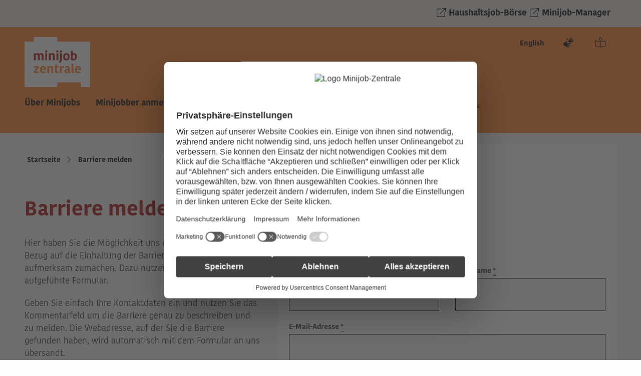

--- FILE ---
content_type: text/html;charset=UTF-8
request_url: https://www.minijob-zentrale.de/SiteGlobals/Functions/BarriereMelden/BarriereMelden_Empfehlung.html?handOverParams=%2526uriHash%253D0811VI12pxCqeUOIQ20-ogU2FzegWeA%25253D%2526uri%253Dhttps%25253A%25252F%25252Fwww.minijob-zentrale.de%25252FDE%25252Fservice%25252Fbroschueren%25252Fbroschueren_node.html
body_size: 16491
content:
<!doctype html>
<html lang="de">
<head>
  <meta charset="UTF-8"/>
  <title>Barriere melden - Ihre Angaben  -  Minijob-Zentrale </title>
  <meta name="title" content="Barriere melden - Ihre Angaben"/>
  <meta name="viewport" content="width=device-width, initial-scale=1.0, maximum-scale=5.0"/>
  <meta name="generator" content="Tremonia DXP" class="foundation-mq"/>
          <meta name="robots" content="noindex,nofollow" />
            
    
  <!--
    Realisiert mit Tremonia DXP.
    Die digitale Experience Platform der öffentlichen Verwaltung.
    www.tremonia-dxp.de
  -->
  <link rel="canonical"
        href="https://www.minijob-zentrale.de/SiteGlobals/Functions/BarriereMelden/BarriereMelden_Empfehlung?handOverParams=%2526uriHash%253D0811VI12pxCqeUOIQ20-ogU2FzegWeA%25253D%2526uri%253Dhttps%25253A%25252F%25252Fwww.minijob-zentrale.de%25252FDE%25252Fservice%25252Fbroschueren%25252Fbroschueren_node.html"/>

          <link rel="license" href="https://www.minijob-zentrale.de/DE/meta/impressum" type="text/html" title="Impressum"/>

    
          <link rel="start" href="https://www.minijob-zentrale.de/DE/home" type="text/html" title="Homepage"/>

          <link rel="contents" href="https://www.minijob-zentrale.de/DE/meta/sitemap" type="text/html" title="&Uuml;bersicht"/>

          <link rel="search" href="https://www.minijob-zentrale.de/SiteGlobals/Forms/Suche/Expertensuche_Formular?nn=69281540401de22f3aa24a2f" type="text/html" title="Suche"/>

                
<link rel="icon" href="https://www.minijob-zentrale.de/SiteGlobals/Frontend/Images/favicons/favicon-png-96x96.png?__blob=normal" sizes="96x96" type="image/png">
<link rel="icon" href="https://www.minijob-zentrale.de/SiteGlobals/Frontend/Images/favicons/favicon-svg.svg?__blob=normal" type="image/svg+xml">
<link rel="shortcut icon" href="https://www.minijob-zentrale.de/favicon.ico?__blob=normal&v=5">
<link rel="apple-touch-icon" href="https://www.minijob-zentrale.de/SiteGlobals/Frontend/Images/favicons/apple-touch-icon-180x180.png?__blob=normal" sizes="180x180">

<meta name="apple-mobile-web-app-title" content="Minijob-Zentrale">
<meta name="application-name" content="MJZ">
<meta name="theme-color" content="#ffffff">
<link rel="manifest" href="https://www.minijob-zentrale.de/manifest.webmanifest?view=render">    
    
<link rel="stylesheet"  href="https://www.minijob-zentrale.de/SiteGlobals/Frontend/Styles/_libs.css?v=2" type="text/css"/>
<link rel="stylesheet"  href="https://www.minijob-zentrale.de/SiteGlobals/Frontend/Styles/small.css?v=54" type="text/css"/>
<link rel="stylesheet"  href="https://www.minijob-zentrale.de/SiteGlobals/Frontend/Styles/medium.css?v=28" type="text/css"/>
<link rel="stylesheet"  href="https://www.minijob-zentrale.de/SiteGlobals/Frontend/Styles/large.css?v=42" type="text/css"/>
<link rel="stylesheet"  href="https://www.minijob-zentrale.de/SiteGlobals/Frontend/Styles/xlarge.css?v=18" type="text/css"/>
<link rel="stylesheet"  href="https://www.minijob-zentrale.de/SiteGlobals/Frontend/Styles/custom.css?v=7" type="text/css"/>
<link rel="stylesheet" href="https://www.minijob-zentrale.de/SiteGlobals/Frontend/Styles/addon_print.css?v=15" type="text/css" media="print" />

<link rel="stylesheet"  href="https://www.minijob-zentrale.de/SiteGlobals/Frontend/Styles/libs/jquery-timepicker/jquery-timepicker.css?v=3" type="text/css"/>


    <script id="usercentrics-cmp" src="https://web.cmp.usercentrics.eu/ui/loader.js" data-settings-id="zEE6fkfoE" async nonce="RV8E7TPQPSIMR3LLWPRL2N86U"></script>
    <script nonce="M0TNX4SSJJ28G0DZGS1SRMZXD">

      document.addEventListener('DOMContentLoaded', function () {
        var _mtm = window._mtm = window._mtm || [];
        _mtm.push({'mtm.startTime': (new Date().getTime()), 'event': 'mtm.Start'});

        function matomo() {
          var d = document, g = d.createElement('script'), s = d.getElementsByTagName('script')[0];
          g.async = true;
          g.src = 'https://matomo.kbs.de/js/container_n8bynIka.js';
          s.parentNode.insertBefore(g, s);
        }

        let __document_querySelectorAll = document.querySelectorAll;
        document.querySelectorAllAsArray = function(selector){
          let nodeList = __document_querySelectorAll.apply(this, arguments);
          return nodeList && nodeList.length ? Array.from(nodeList) : new Array();
        }

        let arrVideos = document.querySelectorAllAsArray(".video__container");
        if (arrVideos && arrVideos.length){
          window.onYouTubeIframeAPIReady = matomo();
        } else {
          matomo();
        }
      });
    </script>
</head>

        
<body id="Start"
      class="gsb serviceseite js-off lang-de fixed js-external-video-api-consent-not-required"
      data-nn="69281540401de22f3aa24a2f-6928153f401de22f3aa24991">
                              
                
                
                
                
                
                
                
                
                
                
                
                                                                                                

                                

<div class="wrapperInner">
  <div id="wrapperDivisions" class="wrapperDivisions">

                      

                
                
                
                
                
                
                
                
                
                
                

                                                                                                
<div class="top-toolbar">
  <div class="top-toolbar__container">
    <div class="row collapse">
      <ul class="top-toolbar__links columns">
        <li>
          <a href="https://haushaltsjob-boerse.de/"
   class="ExternalLink"
         title="Haushaltsjob-Börse (Öffnet neues Fenster)"
   target="_blank"
   rel="noopener noreferrer">
    Haushaltsjob-Börse</a>


        </li>
        <li>
          <a href="https://www.minijob-manager.de/startseite"
   class="ExternalLink"
         title="Link zur Startseite des Minijob-Managers (Öffnet neues Fenster)"
   target="_blank"
   rel="noopener noreferrer">
    Minijob-Manager</a>


        </li>
      </ul>
    </div>
  </div>
</div>


    <header class="header" aria-labelledby="headerhead" id="header" >
      <span class="aural" aria-hidden="true" id="headerhead">Navigation und Service</span>
      <nav class="navskip" aria-label="Navigation zum Überspringen von Bereichen">
        <p id="navskiphead" class="h2 navSkip" aria-hidden="true"><em>Springe direkt zu:</em></p>

        <ul class="navSkip">
          <li><a href="#content">Springe zum Inhalt</a></li>
          <li class="show-for-large"><a href="#nav">Springe zum Hauptmen&#252;</a></li>
          <li><a href="#search">Zur Suche springen</a></li>
        </ul>
      </nav>

      <nav class="togglenav hide-for-large" aria-labelledby="mainNavMobileH">
        <p id="mainNavMobileH" class="h2 aural" aria-hidden="true">Men&#252;</p>
        <ul class="left">
          <li class="navMobileSearch">
            <a class='js-mobile-search__toggle' id='navMobileSearch'
               href="https://www.minijob-zentrale.de/SiteGlobals/Functions/BarriereMelden/BarriereMelden_Empfehlung?nn=69281540401de22f3aa24a2f&handOverParams=%2526uriHash%253D0811VI12pxCqeUOIQ20-ogU2FzegWeA%25253D%2526uri%253Dhttps%25253A%25252F%25252Fwww.minijob-zentrale.de%25252FDE%25252Fservice%25252Fbroschueren%25252Fbroschueren_node.html#search">Suche</a>

            <div class="searchfieldWrapper c-mobile-search js-mobile-search">
              <div class="c-nav-overlay__headline">
                <div class="row">
                  <div class="small-12 columns">
                    <form role="search"
      name="searchService"
      action="https://www.minijob-zentrale.de/SiteGlobals/Forms/Suche/Servicesuche_Formular_Mobil"
      method="get"
      enctype="application/x-www-form-urlencoded"
         data-autosuggest-form="https://www.minijob-zentrale.de/SiteGlobals/Forms/Suche/Expertensuche_Autosuggest_Formular?nn=69281540401de22f3aa24a2f"
>
                   <input type="hidden" name="nn" value="69281540401de22f3aa24a2f"/>
   <input type="hidden" name="resourceId" value="69281560401de22f3aa26459"/>
<input type="hidden" name="input_" value="69281570401de22f3aa27273"/>
<input type="hidden" name="pageLocale" value="de"/>
 <input type="hidden" name="__time_token" value="cbf406560012507ac118ea28f5c7e12d59eaad506d48fcaa97067cce6299f3cf2133df84e2b7c78b890ac736d437a8a5"/>

 <input type="hidden" name="handOverParams"
           value="%26uriHash%3D0811VI12pxCqeUOIQ20-ogU2FzegWeA%253D%26uri%3Dhttps%253A%252F%252Fwww.minijob-zentrale.de%252FDE%252Fservice%252Fbroschueren%252Fbroschueren_node.html"/>
    <fieldset class="c-search-banner__input">
            <div class="formLabel aural">
    <label for="f69281560401de22f3aa26459d69281561401de22f3aa2657c">
        Suchbegriff</label>
</div>

<div class="formField">

    <input id="f69281560401de22f3aa26459d69281561401de22f3aa2657c"
       name="templateQueryString"
       value=""
        
            title="Suchbegriff darf nicht mit ? oder * beginnen"
         type="text" role="combobox" pattern="^[^*?].*$" placeholder="Fragen oder Themen eingeben" size="26" maxlength="100"
/>

</div>

             <div class="c-search-banner__submit">
                <input class="image  submit "
               type="image"
               src="https://www.minijob-zentrale.de/SiteGlobals/Forms/_components/Buttons/Servicesuche_Submit.svg?__blob=image&amp;v=1"
               id="f69281560401de22f3aa26459d69281567401de22f3aa26a9c"
               name="submit"
               alt="Suchen"
               title="Suchen"
        />
    
            </div>
</fieldset></form>


                  </div>
                </div>
                <div class="c-search-banner__quicklinks row align-left c-search-banner__quicklinks--mobile">
        <strong>Häufig gesucht:</strong>
        <ul class="c-search-banner__list">
            <li><a
        href="https://www.minijob-zentrale.de/SiteGlobals/Forms/Suche/Expertensuche_Formular?nn=69281540401de22f3aa24a2f&amp;templateQueryString=Urlaubsanspruch"
        
        class="RichTextIntLink">
    Urlaubsanspruch</a>

</li>
            <li><a
        href="https://www.minijob-zentrale.de/SiteGlobals/Forms/Suche/Expertensuche_Formular?nn=69281540401de22f3aa24a2f&amp;templateQueryString=Halbjahresscheck"
        
        class="RichTextIntLink">
    Halbjahresscheck</a>

</li>
            <li><a
        href="https://www.minijob-zentrale.de/SiteGlobals/Forms/Suche/Expertensuche_Formular?nn=69281540401de22f3aa24a2f&amp;templateQueryString=Arbeitsvertrag"
        
        class="RichTextIntLink">
    Arbeitsvertrag</a>

</li>
            </ul>
    </div>

                <button class="js-mobile-search__close c-nav-overlay__close c-search-banner__close">
                  <svg width="24" height="24" viewBox="0 0 24 24" xmlns="http://www.w3.org/2000/svg"><g fill="none" fill-rule="evenodd"><path d="M0 0h24v24H0z"/><path d="M12.844 12l7.481-7.481a.596.596 0 10-.844-.843L12 11.156l-7.482-7.48a.596.596 0 10-.845.843L11.157 12l-7.481 7.482a.596.596 0 10.844.843l7.482-7.481 7.48 7.481a.596.596 0 10.845-.843L12.843 12z" fill="#101010"/></g></svg>
                  Schlie&#223;en
                </button>
              </div>
            </div>
          </li>

          <li class="navMobileMenu">
            <a href="https://www.minijob-zentrale.de/SiteGlobals/Functions/BarriereMelden/BarriereMelden_Empfehlung?nn=69281540401de22f3aa24a2f&handOverParams=%2526uriHash%253D0811VI12pxCqeUOIQ20-ogU2FzegWeA%25253D%2526uri%253Dhttps%25253A%25252F%25252Fwww.minijob-zentrale.de%25252FDE%25252Fservice%25252Fbroschueren%25252Fbroschueren_node.html#nav" class="js-mobile-nav__toggle navMobileMenu">
              Men&#252;</a>
            <div id="menu" class="row">
              <div class="nav columns small-12 medium-10 medium-offset-1">
                <div class="js-mobile-nav js-mobile-nav__hidden" role="list">

    <div class="nav__topline" role="listitem">
        <div class="nav__headline">Menü</div>
        <div class="nav__button">
            <button class="js-mobile-nav__toggleOff">
                Schließen</button>
        </div>
    </div>

    <ul class="level-1 js-mobile-nav__list scrollFunction" role="presentation">

        <li id="nn-69281536401de22f3aa24218-6928152f401de22f3aa23c69"
            class="js-mobile-nav__node level-1"
                 role="listitem">

            <a href="https://www.minijob-zentrale.de/DE/die-minijobs"
                 class="c-mobile-nav__link"><span>Über Minijobs</span></a>
    <button class="forward js-mobile-nav__navigateToInner is-closed" aria-expanded="false"
                        aria-label="Unternavigation &lt;span&gt;Über Minijobs&lt;/span&gt;"
                        title="Unternavigation &lt;span&gt;Über Minijobs&lt;/span&gt;">
                             <img src=
    
    "https://www.minijob-zentrale.de/SiteGlobals/Frontend/Images/icons/navigation_childnodes.svg?__blob=normal&amp;v=2"
    
        title="Bild-Dokument für das Frontend "
    
    alt="Bild-Dokument für das Frontend"
    
    />
         </button>
            <ul class="scrollingLevel scrollFunction js-mobile-nav__list level-2">
            <li class="back js-mobile-nav__node">
                <button class="js-mobile-nav__back">
                             <img src=
    
    "https://www.minijob-zentrale.de/SiteGlobals/Frontend/Images/icons/arrow-back.svg?__blob=normal&amp;v=3"
    
        title="Bild-Dokument für das Frontend "
    
    alt="Bild-Dokument für das Frontend"
    
    />
         <span>zurück</span>
                </button>
            </li>
            <li class="topnode js-mobile-nav__node">
                <a href="https://www.minijob-zentrale.de/DE/die-minijobs"
                 class="c-mobile-nav__link"><span>Über Minijobs</span></a>
    </li>

        <li id="nn-69281539401de22f3aa24452-69281536401de22f3aa24218"
            class="js-mobile-nav__node level-2"
                >

            <a href="https://www.minijob-zentrale.de/DE/die-minijobs/minijob-mit-verdienstgrenze"
                 class="c-mobile-nav__link"><span>Minijob mit Verdienstgrenze</span></a>
    </li>
        <li id="nn-69281535401de22f3aa2419a-69281536401de22f3aa24218"
            class="js-mobile-nav__node level-2"
                >

            <a href="https://www.minijob-zentrale.de/DE/die-minijobs/kurzfristige-beschaeftigung"
                 class="c-mobile-nav__link"><span>Kurzfristige Beschäftigung</span></a>
    </li>
        <li id="nn-69281536401de22f3aa2426a-69281536401de22f3aa24218"
            class="js-mobile-nav__node level-2"
                >

            <a href="https://www.minijob-zentrale.de/DE/die-minijobs/haushaltshilfe"
                 class="c-mobile-nav__link"><span>Haushaltshilfe</span></a>
    </li>
        <li id="nn-6928153b401de22f3aa2462e-69281536401de22f3aa24218"
            class="js-mobile-nav__node level-2"
                >

            <a href="https://www.minijob-zentrale.de/DE/die-minijobs/mehrere-jobs"
                 class="c-mobile-nav__link"><span>Mehrere Jobs</span></a>
    </li>
        <li id="nn-69281534401de22f3aa240f5-69281536401de22f3aa24218"
            class="js-mobile-nav__node level-2"
                >

            <a href="https://www.minijob-zentrale.de/DE/die-minijobs/midijob"
                 class="c-mobile-nav__link"><span>Midijob</span></a>
    </li>
        <li id="nn-6928153b401de22f3aa24581-69281536401de22f3aa24218"
            class="js-mobile-nav__node level-2"
                >

            <a href="https://www.minijob-zentrale.de/DE/die-minijobs/rentner"
                 class="c-mobile-nav__link"><span>Rentner</span></a>
    </li>
        <li id="nn-6928153b401de22f3aa245e7-69281536401de22f3aa24218"
            class="js-mobile-nav__node level-2"
                >

            <a href="https://www.minijob-zentrale.de/DE/die-minijobs/schueler"
                 class="c-mobile-nav__link"><span>Schüler</span></a>
    </li>
        <li id="nn-6928153a401de22f3aa24526-69281536401de22f3aa24218"
            class="js-mobile-nav__node level-2"
                >

            <a href="https://www.minijob-zentrale.de/DE/die-minijobs/studenten"
                 class="c-mobile-nav__link"><span>Studenten</span></a>
    </li>
        <li id="nn-69281535401de22f3aa24119-69281536401de22f3aa24218"
            class="js-mobile-nav__node level-2"
                >

            <a href="https://www.minijob-zentrale.de/DE/die-minijobs/minijob-fuer-arbeitslose"
                 title="Mit einem Minijob das Arbeitslosengeld aufbessern? Das geht! Erfahren Sie, welche Grenzen bei Verdienst und Arbeitszeit zu beachten sind." class="c-mobile-nav__link"><span>Arbeitslose </span><span>Personen</span></a>
    </li>
        <li id="nn-69281536401de22f3aa2423e-69281536401de22f3aa24218"
            class="js-mobile-nav__node level-2"
                >

            <a href="https://www.minijob-zentrale.de/DE/die-minijobs/menschen-mit-behinderung"
                 class="c-mobile-nav__link">Menschen mit Behinderung</a>
    </li>
        <li id="nn-6928153c401de22f3aa246a4-69281536401de22f3aa24218"
            class="js-mobile-nav__node level-2"
                >

            <a href="https://www.minijob-zentrale.de/DE/die-minijobs/minijobber-aus-dem-ausland"
                 class="c-mobile-nav__link"><span>Minijobber aus dem Ausland</span></a>
    </li>
        <li id="nn-69281533401de22f3aa2404a-69281536401de22f3aa24218"
            class="js-mobile-nav__node level-2"
                >

            <a href="https://www.minijob-zentrale.de/DE/die-minijobs/sonderfaelle"
                 class="c-mobile-nav__link"><span>Sonderfälle</span></a>
    </li>
        <li id="nn-69281537401de22f3aa2431c-69281536401de22f3aa24218"
            class="js-mobile-nav__node level-2"
                >

            <a href="https://www.minijob-zentrale.de/DE/die-minijobs/arbeitsrechte-im-minijob"
                 class="c-mobile-nav__link"><span>Arbeitsrechte im Minijob</span></a>
    <button class="forward js-mobile-nav__navigateToInner is-closed" aria-expanded="false"
                        aria-label="Unternavigation &lt;span&gt;Arbeitsrechte im Minijob&lt;/span&gt;"
                        title="Unternavigation &lt;span&gt;Arbeitsrechte im Minijob&lt;/span&gt;">
                             <img src=
    
    "https://www.minijob-zentrale.de/SiteGlobals/Frontend/Images/icons/navigation_childnodes.svg?__blob=normal&amp;v=2"
    
        title="Bild-Dokument für das Frontend "
    
    alt="Bild-Dokument für das Frontend"
    
    />
         </button>
            <ul class="scrollingLevel scrollFunction js-mobile-nav__list level-3">
            <li class="back js-mobile-nav__node">
                <button class="js-mobile-nav__back">
                             <img src=
    
    "https://www.minijob-zentrale.de/SiteGlobals/Frontend/Images/icons/arrow-back.svg?__blob=normal&amp;v=3"
    
        title="Bild-Dokument für das Frontend "
    
    alt="Bild-Dokument für das Frontend"
    
    />
         <span>zurück</span>
                </button>
            </li>
            <li class="topnode js-mobile-nav__node">
                <a href="https://www.minijob-zentrale.de/DE/die-minijobs/arbeitsrechte-im-minijob"
                 class="c-mobile-nav__link"><span>Arbeitsrechte im Minijob</span></a>
    </li>

        <li id="nn-69281537401de22f3aa242bb-69281537401de22f3aa2431c"
            class="js-mobile-nav__node level-3"
                >

            <a href="https://www.minijob-zentrale.de/DE/die-minijobs/arbeitsrechte-im-minijob/kuendigung-und-arbeitszeugnis"
                 class="c-mobile-nav__link"><span>Kündigung und Arbeitszeugnis</span></a>
    </li>
        <li id="nn-69281539401de22f3aa243f6-69281537401de22f3aa2431c"
            class="js-mobile-nav__node level-3"
                >

            <a href="https://www.minijob-zentrale.de/DE/die-minijobs/arbeitsrechte-im-minijob/mindestlohn"
                 class="c-mobile-nav__link"><span>Mindestlohn</span></a>
    </li>
        <li id="nn-69281538401de22f3aa243ae-69281537401de22f3aa2431c"
            class="js-mobile-nav__node level-3"
                >

            <a href="https://www.minijob-zentrale.de/DE/die-minijobs/arbeitsrechte-im-minijob/lohnfortzahlungen-sonderzahlungen"
                 class="c-mobile-nav__link"><span>Lohnfortzahlungen und Sonderzahlungen</span></a>
    </li>
        <li id="nn-69281537401de22f3aa2431f-69281537401de22f3aa2431c"
            class="js-mobile-nav__node level-3"
                >

            <a href="https://www.minijob-zentrale.de/DE/die-minijobs/arbeitsrechte-im-minijob/arbeit-auf-abruf"
                 class="c-mobile-nav__link"><span>Arbeit auf Abruf</span></a>
    </li>
        <li id="nn-69281537401de22f3aa242fe-69281537401de22f3aa2431c"
            class="js-mobile-nav__node level-3"
                >

            <a href="https://www.minijob-zentrale.de/DE/die-minijobs/arbeitsrechte-im-minijob/arbeitsvertrag"
                 class="c-mobile-nav__link"><span>Arbeitsvertrag</span></a>
    </li>
        </ul>
                </li><!-- oder dieses -->
            <li id="nn-6928153a401de22f3aa2452f-69281536401de22f3aa24218"
            class="js-mobile-nav__node level-2"
                >

            <a href="https://www.minijob-zentrale.de/DE/die-minijobs/urlaubsanspruch-im-minijob"
                 class="c-mobile-nav__link"><span>Urlaubsanspruch im Minijob</span></a>
    </li>
        <li id="nn-6928153b401de22f3aa245a7-69281536401de22f3aa24218"
            class="js-mobile-nav__node level-2"
                >

            <a href="https://www.minijob-zentrale.de/DE/die-minijobs/versicherungen"
                 class="c-mobile-nav__link"><span>Versicherungen</span></a>
    </li>
        <li id="nn-69281536401de22f3aa241db-69281536401de22f3aa24218"
            class="js-mobile-nav__node level-2"
                >

            <a href="https://www.minijob-zentrale.de/DE/die-minijobs/rentenversicherungspflicht"
                 class="c-mobile-nav__link"><span>Rentenversicherung</span></a>
    </li>
        </ul>
                </li><!-- oder dieses -->
            <li id="nn-69281559401de22f3aa25f4f-6928152f401de22f3aa23c69"
            class="js-mobile-nav__node level-1"
                 role="listitem">

            <a href="https://www.minijob-zentrale.de/DE/minijob-anmelden"
                 class="c-mobile-nav__link"><span>Minijobber anmelden</span></a>
    <button class="forward js-mobile-nav__navigateToInner is-closed" aria-expanded="false"
                        aria-label="Unternavigation &lt;span&gt;Minijobber anmelden&lt;/span&gt;"
                        title="Unternavigation &lt;span&gt;Minijobber anmelden&lt;/span&gt;">
                             <img src=
    
    "https://www.minijob-zentrale.de/SiteGlobals/Frontend/Images/icons/navigation_childnodes.svg?__blob=normal&amp;v=2"
    
        title="Bild-Dokument für das Frontend "
    
    alt="Bild-Dokument für das Frontend"
    
    />
         </button>
            <ul class="scrollingLevel scrollFunction js-mobile-nav__list level-2">
            <li class="back js-mobile-nav__node">
                <button class="js-mobile-nav__back">
                             <img src=
    
    "https://www.minijob-zentrale.de/SiteGlobals/Frontend/Images/icons/arrow-back.svg?__blob=normal&amp;v=3"
    
        title="Bild-Dokument für das Frontend "
    
    alt="Bild-Dokument für das Frontend"
    
    />
         <span>zurück</span>
                </button>
            </li>
            <li class="topnode js-mobile-nav__node">
                <a href="https://www.minijob-zentrale.de/DE/minijob-anmelden"
                 class="c-mobile-nav__link"><span>Minijobber anmelden</span></a>
    </li>

        <li id="nn-69281559401de22f3aa25f4d-69281559401de22f3aa25f4f"
            class="js-mobile-nav__node level-2"
                >

            <a href="https://www.minijob-zentrale.de/DE/minijob-anmelden/haushaltshilfe-anmelden"
                 class="c-mobile-nav__link"><span>Haushaltshilfe anmelden</span></a>
    </li>
        <li id="nn-6928155a401de22f3aa25fa8-69281559401de22f3aa25f4f"
            class="js-mobile-nav__node level-2"
                >

            <a href="https://www.minijob-zentrale.de/DE/minijob-anmelden/minijob-im-gewerbe-anmelden"
                 class="c-mobile-nav__link"><span>Minijobber im Gewerbe anmelden</span></a>
    </li>
        </ul>
                </li><!-- oder dieses -->
            <li id="nn-69281531401de22f3aa23e66-6928152f401de22f3aa23c69"
            class="js-mobile-nav__node level-1"
                 role="listitem">

            <a href="https://www.minijob-zentrale.de/DE/fuer-gewerbetreibende"
                 class="c-mobile-nav__link">Für Gewerbetreibende</a>
    <button class="forward js-mobile-nav__navigateToInner is-closed" aria-expanded="false"
                        aria-label="Unternavigation Für Gewerbetreibende"
                        title="Unternavigation Für Gewerbetreibende">
                             <img src=
    
    "https://www.minijob-zentrale.de/SiteGlobals/Frontend/Images/icons/navigation_childnodes.svg?__blob=normal&amp;v=2"
    
        title="Bild-Dokument für das Frontend "
    
    alt="Bild-Dokument für das Frontend"
    
    />
         </button>
            <ul class="scrollingLevel scrollFunction js-mobile-nav__list level-2">
            <li class="back js-mobile-nav__node">
                <button class="js-mobile-nav__back">
                             <img src=
    
    "https://www.minijob-zentrale.de/SiteGlobals/Frontend/Images/icons/arrow-back.svg?__blob=normal&amp;v=3"
    
        title="Bild-Dokument für das Frontend "
    
    alt="Bild-Dokument für das Frontend"
    
    />
         <span>zurück</span>
                </button>
            </li>
            <li class="topnode js-mobile-nav__node">
                <a href="https://www.minijob-zentrale.de/DE/fuer-gewerbetreibende"
                 class="c-mobile-nav__link">Für Gewerbetreibende</a>
    </li>

        <li id="nn-69281531401de22f3aa23e7e-69281531401de22f3aa23e66"
            class="js-mobile-nav__node level-2"
                >

            <a href="https://www.minijob-zentrale.de/DE/fuer-gewerbetreibende/Uebersicht_Beitraege_und_Abgaben"
                 class="c-mobile-nav__link">Übersicht Beiträge und Abgaben</a>
    </li>
        <li id="nn-69281532401de22f3aa23ebc-69281531401de22f3aa23e66"
            class="js-mobile-nav__node level-2"
                >

            <a href="https://www.minijob-zentrale.de/DE/fuer-gewerbetreibende/abgaben-und-steuern"
                 class="c-mobile-nav__link"><span>Abgaben &amp; Steuern</span></a>
    </li>
        <li id="nn-69281533401de22f3aa23f9f-69281531401de22f3aa23e66"
            class="js-mobile-nav__node level-2"
                >

            <a href="https://www.minijob-zentrale.de/DE/fuer-gewerbetreibende/beitragszahlung-und-fristen"
                 class="c-mobile-nav__link"><span>Beitragszahlung &amp; Fristen</span></a>
    </li>
        <li id="nn-69281530401de22f3aa23da4-69281531401de22f3aa23e66"
            class="js-mobile-nav__node level-2"
                >

            <a href="https://www.minijob-zentrale.de/DE/fuer-gewerbetreibende/minijob-rechner"
                 title="Beitr&#228;ge zur Kranken- und Rentenversicherung, Umlagen, Pauschsteuer &#8211; als Arbeitgeber eines Minijobbers im Gewerbe haben Sie verschiedene Abgaben zu leisten. Wie hoch diese sind, erfahren Sie einfach und schnell mit unserem Minijob Beitragsrechner." class="c-mobile-nav__link"><span>Minijob-Rechner</span></a>
    <button class="forward js-mobile-nav__navigateToInner is-closed" aria-expanded="false"
                        aria-label="Unternavigation &lt;span&gt;Minijob-Rechner&lt;/span&gt;"
                        title="Unternavigation &lt;span&gt;Minijob-Rechner&lt;/span&gt;">
                             <img src=
    
    "https://www.minijob-zentrale.de/SiteGlobals/Frontend/Images/icons/navigation_childnodes.svg?__blob=normal&amp;v=2"
    
        title="Bild-Dokument für das Frontend "
    
    alt="Bild-Dokument für das Frontend"
    
    />
         </button>
            <ul class="scrollingLevel scrollFunction js-mobile-nav__list level-3">
            <li class="back js-mobile-nav__node">
                <button class="js-mobile-nav__back">
                             <img src=
    
    "https://www.minijob-zentrale.de/SiteGlobals/Frontend/Images/icons/arrow-back.svg?__blob=normal&amp;v=3"
    
        title="Bild-Dokument für das Frontend "
    
    alt="Bild-Dokument für das Frontend"
    
    />
         <span>zurück</span>
                </button>
            </li>
            <li class="topnode js-mobile-nav__node">
                <a href="https://www.minijob-zentrale.de/DE/fuer-gewerbetreibende/minijob-rechner"
                 title="Beitr&#228;ge zur Kranken- und Rentenversicherung, Umlagen, Pauschsteuer &#8211; als Arbeitgeber eines Minijobbers im Gewerbe haben Sie verschiedene Abgaben zu leisten. Wie hoch diese sind, erfahren Sie einfach und schnell mit unserem Minijob Beitragsrechner." class="c-mobile-nav__link"><span>Minijob-Rechner</span></a>
    </li>

        <li id="nn-69281531401de22f3aa23dea-69281530401de22f3aa23da4"
            class="js-mobile-nav__node level-3"
                >

            <a href="https://www.minijob-zentrale.de/DE/fuer-gewerbetreibende/minijob-rechner/rund-um-die-meldung"
                 class="c-mobile-nav__link"><span>Rund um die Meldung</span></a>
    </li>
        </ul>
                </li><!-- oder dieses -->
            <li id="nn-69281530401de22f3aa23d16-69281531401de22f3aa23e66"
            class="js-mobile-nav__node level-2"
                >

            <a href="https://www.minijob-zentrale.de/DE/fuer-gewerbetreibende/arbeitgeberversicherung-im-gewerbe"
                 class="c-mobile-nav__link"><span>Arbeitgeberversicherung</span></a>
    </li>
        <li id="nn-69281531401de22f3aa23dea-69281530401de22f3aa23da4"
            class="js-mobile-nav__node level-2"
                >

            <a href="https://www.minijob-zentrale.de/DE/fuer-gewerbetreibende/minijob-rechner/rund-um-die-meldung"
                 class="c-mobile-nav__link"><span>Rund um die Meldung</span></a>
    </li>
        <li id="nn-6928152f401de22f3aa23cd7-69281531401de22f3aa23e66"
            class="js-mobile-nav__node level-2"
                >

            <a href="https://www.minijob-zentrale.de/DE/fuer-gewerbetreibende/voraussetzung-zur-anmeldung-eines-minijobs"
                 class="c-mobile-nav__link"><span>Anmeldung eines Minijobs</span></a>
    </li>
        <li id="nn-69281532401de22f3aa23eeb-69281531401de22f3aa23e66"
            class="js-mobile-nav__node level-2"
                >

            <a href="https://www.minijob-zentrale.de/DE/fuer-gewerbetreibende/jahresmeldung-abmeldung-sonstige-meldungen"
                 class="c-mobile-nav__link"><span>Jahresmeldung, Abmeldung &amp; sonstige Meldungen</span></a>
    <button class="forward js-mobile-nav__navigateToInner is-closed" aria-expanded="false"
                        aria-label="Unternavigation &lt;span&gt;Jahresmeldung, Abmeldung &amp;amp; sonstige Meldungen&lt;/span&gt;"
                        title="Unternavigation &lt;span&gt;Jahresmeldung, Abmeldung &amp;amp; sonstige Meldungen&lt;/span&gt;">
                             <img src=
    
    "https://www.minijob-zentrale.de/SiteGlobals/Frontend/Images/icons/navigation_childnodes.svg?__blob=normal&amp;v=2"
    
        title="Bild-Dokument für das Frontend "
    
    alt="Bild-Dokument für das Frontend"
    
    />
         </button>
            <ul class="scrollingLevel scrollFunction js-mobile-nav__list level-3">
            <li class="back js-mobile-nav__node">
                <button class="js-mobile-nav__back">
                             <img src=
    
    "https://www.minijob-zentrale.de/SiteGlobals/Frontend/Images/icons/arrow-back.svg?__blob=normal&amp;v=3"
    
        title="Bild-Dokument für das Frontend "
    
    alt="Bild-Dokument für das Frontend"
    
    />
         <span>zurück</span>
                </button>
            </li>
            <li class="topnode js-mobile-nav__node">
                <a href="https://www.minijob-zentrale.de/DE/fuer-gewerbetreibende/jahresmeldung-abmeldung-sonstige-meldungen"
                 class="c-mobile-nav__link"><span>Jahresmeldung, Abmeldung &amp; sonstige Meldungen</span></a>
    </li>

        <li id="nn-69281532401de22f3aa23eff-69281532401de22f3aa23eeb"
            class="js-mobile-nav__node level-3"
                >

            <a href="https://www.minijob-zentrale.de/DE/fuer-gewerbetreibende/jahresmeldung-abmeldung-sonstige-meldungen/unfallversicherung"
                 class="c-mobile-nav__link"><span>Unfallversicherung</span></a>
    </li>
        </ul>
                </li><!-- oder dieses -->
            <li id="nn-69281532401de22f3aa23f3d-69281531401de22f3aa23e66"
            class="js-mobile-nav__node level-2"
                >

            <a href="https://www.minijob-zentrale.de/DE/fuer-gewerbetreibende/Formulare_und_Downloads"
                 class="c-mobile-nav__link">Broschüren, Formulare &amp; Downloads</a>
    </li>
        <li id="nn-6928153d401de22f3aa2470f-69281557401de22f3aa25cd3"
            class="js-mobile-nav__node level-2"
                >

            <a href="https://www.minijob-zentrale.de/DE/service/newsletter"
                 class="c-mobile-nav__link"><span>Newsletter</span></a>
    </li>
        </ul>
                </li><!-- oder dieses -->
            <li id="nn-69281557401de22f3aa25cd3-6928152f401de22f3aa23c69"
            class="js-mobile-nav__node level-1"
                 role="listitem">

            <a href="https://www.minijob-zentrale.de/DE/fuer-haushalte"
                 class="c-mobile-nav__link"><span>Für Haushalte</span></a>
    <button class="forward js-mobile-nav__navigateToInner is-closed" aria-expanded="false"
                        aria-label="Unternavigation &lt;span&gt;Für Haushalte&lt;/span&gt;"
                        title="Unternavigation &lt;span&gt;Für Haushalte&lt;/span&gt;">
                             <img src=
    
    "https://www.minijob-zentrale.de/SiteGlobals/Frontend/Images/icons/navigation_childnodes.svg?__blob=normal&amp;v=2"
    
        title="Bild-Dokument für das Frontend "
    
    alt="Bild-Dokument für das Frontend"
    
    />
         </button>
            <ul class="scrollingLevel scrollFunction js-mobile-nav__list level-2">
            <li class="back js-mobile-nav__node">
                <button class="js-mobile-nav__back">
                             <img src=
    
    "https://www.minijob-zentrale.de/SiteGlobals/Frontend/Images/icons/arrow-back.svg?__blob=normal&amp;v=3"
    
        title="Bild-Dokument für das Frontend "
    
    alt="Bild-Dokument für das Frontend"
    
    />
         <span>zurück</span>
                </button>
            </li>
            <li class="topnode js-mobile-nav__node">
                <a href="https://www.minijob-zentrale.de/DE/fuer-haushalte"
                 class="c-mobile-nav__link"><span>Für Haushalte</span></a>
    </li>

        <li id="nn-69281556401de22f3aa25c93-69281557401de22f3aa25cd3"
            class="js-mobile-nav__node level-2"
                >

            <a href="https://www.minijob-zentrale.de/DE/fuer-haushalte/vorteile-fuer-haushalte"
                 class="c-mobile-nav__link"><span>Vorteile für Haushalte</span></a>
    </li>
        <li id="nn-69281556401de22f3aa25cbf-69281557401de22f3aa25cd3"
            class="js-mobile-nav__node level-2"
                >

            <a href="https://www.minijob-zentrale.de/DE/fuer-haushalte/haushaltsscheckrechner"
                 class="c-mobile-nav__link"><span>Haushaltsscheck-Rechner</span></a>
    </li>
        <li id="nn-69281556401de22f3aa25c5f-69281557401de22f3aa25cd3"
            class="js-mobile-nav__node level-2"
                >

            <a href="https://www.minijob-zentrale.de/DE/fuer-haushalte/haushaltshilfe-finden"
                 class="c-mobile-nav__link"><span>Haushaltshilfe finden</span></a>
    </li>
        <li id="nn-69281556401de22f3aa25c19-69281557401de22f3aa25cd3"
            class="js-mobile-nav__node level-2"
                >

            <a href="https://www.minijob-zentrale.de/DE/fuer-haushalte/abgaben-und-fristen"
                 class="c-mobile-nav__link"><span>Abgaben &amp; Fristen</span></a>
    </li>
        <li id="nn-69281559401de22f3aa25f4d-69281559401de22f3aa25f4f"
            class="js-mobile-nav__node level-2"
                >

            <a href="https://www.minijob-zentrale.de/DE/minijob-anmelden/haushaltshilfe-anmelden"
                 class="c-mobile-nav__link"><span>Haushaltshilfe anmelden</span></a>
    </li>
        <li id="nn-69281555401de22f3aa25ba0-69281557401de22f3aa25cd3"
            class="js-mobile-nav__node level-2"
                >

            <a href="https://www.minijob-zentrale.de/DE/fuer-haushalte/halbjahresscheck"
                 class="c-mobile-nav__link"><span>Schwankender Verdienst </span></a>
    </li>
        <li id="nn-69281557401de22f3aa25d3c-69281557401de22f3aa25cd3"
            class="js-mobile-nav__node level-2"
                >

            <a href="https://www.minijob-zentrale.de/DE/fuer-haushalte/aenderungsscheck"
                 class="c-mobile-nav__link"><span>Änderungen melden</span></a>
    </li>
        <li id="nn-69281556401de22f3aa25bff-69281557401de22f3aa25cd3"
            class="js-mobile-nav__node level-2"
                >

            <a href="https://www.minijob-zentrale.de/DE/fuer-haushalte/haushaltshilfe-abmelden"
                 class="c-mobile-nav__link"><span>Haushaltshilfe abmelden</span></a>
    </li>
        <li id="nn-69281557401de22f3aa25d46-69281557401de22f3aa25cd3"
            class="js-mobile-nav__node level-2"
                >

            <a href="https://www.minijob-zentrale.de/DE/fuer-haushalte/private-pflege-von-angehoerigen"
                 title="Wann ist die Pflege von Angeh&#246;rigen und Bekannten ein Job, wann ein Minijob und wann kein Job? Erfahren Sie alles Wissenswerte!" class="c-mobile-nav__link"><span>Pflege von Angehörigen</span></a>
    </li>
        <li id="nn-69281558401de22f3aa25dc9-69281557401de22f3aa25cd3"
            class="js-mobile-nav__node level-2"
                >

            <a href="https://www.minijob-zentrale.de/DE/fuer-haushalte/Unfall_Krankheit_Mutterschaft_Haushalt/absicherung-bei-unfall-krankheit-mutterschaft-imhaushalt_node"
                 class="c-mobile-nav__link"><span>Unfall, Krankheit, Mutterschaft</span></a>
    </li>
        <li id="nn-69281557401de22f3aa25d8e-69281557401de22f3aa25cd3"
            class="js-mobile-nav__node level-2"
                >

            <a href="https://www.minijob-zentrale.de/DE/fuer-haushalte/Formulare_und_Downloads"
                 class="c-mobile-nav__link">Broschüren, Formulare &amp; Downloads</a>
    </li>
        <li id="nn-6928153d401de22f3aa2470f-69281557401de22f3aa25cd3"
            class="js-mobile-nav__node level-2"
                >

            <a href="https://www.minijob-zentrale.de/DE/service/newsletter"
                 class="c-mobile-nav__link"><span>Newsletter</span></a>
    </li>
        </ul>
                </li><!-- oder dieses -->
            <li id="nn-6928153c401de22f3aa246e1-6928152f401de22f3aa23c69"
            class="js-mobile-nav__node level-1"
                 role="listitem">

            <a href="https://www.minijob-zentrale.de/DE/service"
                 class="c-mobile-nav__link"><span>Service</span></a>
    <button class="forward js-mobile-nav__navigateToInner is-closed" aria-expanded="false"
                        aria-label="Unternavigation &lt;span&gt;Service&lt;/span&gt;"
                        title="Unternavigation &lt;span&gt;Service&lt;/span&gt;">
                             <img src=
    
    "https://www.minijob-zentrale.de/SiteGlobals/Frontend/Images/icons/navigation_childnodes.svg?__blob=normal&amp;v=2"
    
        title="Bild-Dokument für das Frontend "
    
    alt="Bild-Dokument für das Frontend"
    
    />
         </button>
            <ul class="scrollingLevel scrollFunction js-mobile-nav__list level-2">
            <li class="back js-mobile-nav__node">
                <button class="js-mobile-nav__back">
                             <img src=
    
    "https://www.minijob-zentrale.de/SiteGlobals/Frontend/Images/icons/arrow-back.svg?__blob=normal&amp;v=3"
    
        title="Bild-Dokument für das Frontend "
    
    alt="Bild-Dokument für das Frontend"
    
    />
         <span>zurück</span>
                </button>
            </li>
            <li class="topnode js-mobile-nav__node">
                <a href="https://www.minijob-zentrale.de/DE/meta"
                 class="c-mobile-nav__link"><span>Metanavigation</span></a>
    </li>

        <li id="nn-69281547401de22f3aa250cf-69281555401de22f3aa25b43"
            class="js-mobile-nav__node level-2"
                >

            <a href="https://www.minijob-zentrale.de/DE/meta/kontakt"
                 class="c-mobile-nav__link"><span>Kontakt</span></a>
    </li>
        <li id="nn-69281551401de22f3aa25807-69281555401de22f3aa25b43"
            class="js-mobile-nav__node level-2"
                >

            <a href="https://www.minijob-zentrale.de/DE/meta/faq-bereich"
                 class="c-mobile-nav__link"><span>Häufige Fragen</span></a>
    <button class="forward js-mobile-nav__navigateToInner is-closed" aria-expanded="false"
                        aria-label="Unternavigation &lt;span&gt;Häufige Fragen&lt;/span&gt;"
                        title="Unternavigation &lt;span&gt;Häufige Fragen&lt;/span&gt;">
                             <img src=
    
    "https://www.minijob-zentrale.de/SiteGlobals/Frontend/Images/icons/navigation_childnodes.svg?__blob=normal&amp;v=2"
    
        title="Bild-Dokument für das Frontend "
    
    alt="Bild-Dokument für das Frontend"
    
    />
         </button>
            <ul class="scrollingLevel scrollFunction js-mobile-nav__list level-3">
            <li class="back js-mobile-nav__node">
                <button class="js-mobile-nav__back">
                             <img src=
    
    "https://www.minijob-zentrale.de/SiteGlobals/Frontend/Images/icons/arrow-back.svg?__blob=normal&amp;v=3"
    
        title="Bild-Dokument für das Frontend "
    
    alt="Bild-Dokument für das Frontend"
    
    />
         <span>zurück</span>
                </button>
            </li>
            <li class="topnode js-mobile-nav__node">
                <a href="https://www.minijob-zentrale.de/DE/meta/faq-bereich"
                 class="c-mobile-nav__link"><span>Häufige Fragen</span></a>
    </li>

        <li id="nn-6928154d401de22f3aa2551c-69281551401de22f3aa25807"
            class="js-mobile-nav__node level-3"
                >

            <a href="https://www.minijob-zentrale.de/SiteGlobals/Forms/Suche/Expertensuche_Formular?nn=69281540401de22f3aa24a2f" >
        Suche</a>
</li>
        </ul>
                </li><!-- oder dieses -->
            <li id="nn-69281545401de22f3aa24f19-6928153c401de22f3aa246e1"
            class="js-mobile-nav__node level-2"
                >

            <a href="https://www.minijob-zentrale.de/DE/service/online-services"
                 class="c-mobile-nav__link"><span>Online-Services</span></a>
    <button class="forward js-mobile-nav__navigateToInner is-closed" aria-expanded="false"
                        aria-label="Unternavigation &lt;span&gt;Online-Services&lt;/span&gt;"
                        title="Unternavigation &lt;span&gt;Online-Services&lt;/span&gt;">
                             <img src=
    
    "https://www.minijob-zentrale.de/SiteGlobals/Frontend/Images/icons/navigation_childnodes.svg?__blob=normal&amp;v=2"
    
        title="Bild-Dokument für das Frontend "
    
    alt="Bild-Dokument für das Frontend"
    
    />
         </button>
            <ul class="scrollingLevel scrollFunction js-mobile-nav__list level-3">
            <li class="back js-mobile-nav__node">
                <button class="js-mobile-nav__back">
                             <img src=
    
    "https://www.minijob-zentrale.de/SiteGlobals/Frontend/Images/icons/arrow-back.svg?__blob=normal&amp;v=3"
    
        title="Bild-Dokument für das Frontend "
    
    alt="Bild-Dokument für das Frontend"
    
    />
         <span>zurück</span>
                </button>
            </li>
            <li class="topnode js-mobile-nav__node">
                <a href="https://www.minijob-zentrale.de/DE/service/online-services"
                 class="c-mobile-nav__link"><span>Online-Services</span></a>
    </li>

        <li id="nn-69281545401de22f3aa24edb-69281545401de22f3aa24f19"
            class="js-mobile-nav__node level-3"
                >

            <a href="https://www.minijob-zentrale.de/DE/service/online-services/faelligkeitstermine"
                 class="c-mobile-nav__link">Mobiler Kalender für die Fälligkeitstermine</a>
    </li>
        <li id="nn-6928153e401de22f3aa248b2-6928153f401de22f3aa24991"
            class="js-mobile-nav__node level-3"
                >

            <a href="https://www.minijob-zentrale.de/DE/service/formulare/minijobcheck/_node"
                 title="Minijob im Haushalt oder doch eher eine Gef&#228;lligkeitsleistung unter Nachbarn? Mit dem Minijob-Checker finden Sie heraus, ob Sie Ihre Helferin oder Ihren Helfer im Privathaushalt mit dem Haushaltsscheck bei der Minijob-Zentrale anmelden m&#252;ssen." class="c-mobile-nav__link">Minijob-Checker für Haushalte</a>
    </li>
        </ul>
                </li><!-- oder dieses -->
            <li id="nn-69281542401de22f3aa24b81-6928153c401de22f3aa246e1"
            class="js-mobile-nav__node level-2"
                >

            <a href="https://www.minijob-zentrale.de/DE/service/rechner"
                 class="c-mobile-nav__link"><span>Rechner</span></a>
    <button class="forward js-mobile-nav__navigateToInner is-closed" aria-expanded="false"
                        aria-label="Unternavigation &lt;span&gt;Rechner&lt;/span&gt;"
                        title="Unternavigation &lt;span&gt;Rechner&lt;/span&gt;">
                             <img src=
    
    "https://www.minijob-zentrale.de/SiteGlobals/Frontend/Images/icons/navigation_childnodes.svg?__blob=normal&amp;v=2"
    
        title="Bild-Dokument für das Frontend "
    
    alt="Bild-Dokument für das Frontend"
    
    />
         </button>
            <ul class="scrollingLevel scrollFunction js-mobile-nav__list level-3">
            <li class="back js-mobile-nav__node">
                <button class="js-mobile-nav__back">
                             <img src=
    
    "https://www.minijob-zentrale.de/SiteGlobals/Frontend/Images/icons/arrow-back.svg?__blob=normal&amp;v=3"
    
        title="Bild-Dokument für das Frontend "
    
    alt="Bild-Dokument für das Frontend"
    
    />
         <span>zurück</span>
                </button>
            </li>
            <li class="topnode js-mobile-nav__node">
                <a href="https://www.minijob-zentrale.de/DE/service/rechner"
                 class="c-mobile-nav__link"><span>Rechner</span></a>
    </li>

        <li id="nn-69281541401de22f3aa24b1c-69281542401de22f3aa24b81"
            class="js-mobile-nav__node level-3"
                >

            <a href="https://www.minijob-zentrale.de/DE/service/rechner/rechner-zuschuss-mutterschaftsgeld"
                 class="c-mobile-nav__link"><span>Rechner Zuschuss Mutterschaftsgeld</span></a>
    </li>
        <li id="nn-69281541401de22f3aa24b6a-69281542401de22f3aa24b81"
            class="js-mobile-nav__node level-3"
                >

            <a href="https://www.minijob-zentrale.de/DE/service/rechner/mutterschutzrechner"
                 class="c-mobile-nav__link"><span>Mutterschutzrechner</span></a>
    </li>
        <li id="nn-69281541401de22f3aa24b13-69281542401de22f3aa24b81"
            class="js-mobile-nav__node level-3"
                >

            <a href="https://www.minijob-zentrale.de/DE/service/rechner/rechner-umlagepflicht"
                 class="c-mobile-nav__link"><span>Rechner Umlagepflicht</span></a>
    </li>
        </ul>
                </li><!-- oder dieses -->
            <li id="nn-69281546401de22f3aa24f86-6928153c401de22f3aa246e1"
            class="js-mobile-nav__node level-2"
                >

            <a href="https://www.minijob-zentrale.de/DE/service/videos"
                 class="c-mobile-nav__link"><span>Videos</span></a>
    </li>
        <li id="nn-69281540401de22f3aa24abc-6928153c401de22f3aa246e1"
            class="js-mobile-nav__node level-2"
                >

            <a href="https://www.minijob-zentrale.de/DE/service/online-seminare"
                 class="c-mobile-nav__link">Online-Seminare</a>
    </li>
        <li id="nn-69281546401de22f3aa24f7c-6928153c401de22f3aa246e1"
            class="js-mobile-nav__node level-2"
                >

            <a href="https://www.minijob-zentrale.de/DE/service/schaubilder-und-pruefhilfen"
                 class="c-mobile-nav__link"><span>Schaubilder und Prüfhilfen</span></a>
    </li>
        <li id="nn-69281544401de22f3aa24e0b-6928153c401de22f3aa246e1"
            class="js-mobile-nav__node level-2"
                >

            <a href="https://www.minijob-zentrale.de/DE/service/Widerspruch"
                 class="c-mobile-nav__link"><span>Widerspruch</span></a>
    </li>
        <li id="nn-6928153d401de22f3aa2470f-69281557401de22f3aa25cd3"
            class="js-mobile-nav__node level-2"
                >

            <a href="https://www.minijob-zentrale.de/DE/service/newsletter"
                 class="c-mobile-nav__link"><span>Newsletter</span></a>
    </li>
        <li id="nn-6928153d401de22f3aa2479d-6928153c401de22f3aa246e1"
            class="js-mobile-nav__node level-2"
                >

            <a href="https://www.minijob-zentrale.de/DE/service/geringfuegigkeits-richtlinien"
                 class="c-mobile-nav__link"><span>Geringfügigkeits-Richtlinien</span></a>
    </li>
        <li id="nn-69281546401de22f3aa24fc3-6928153c401de22f3aa246e1"
            class="js-mobile-nav__node level-2"
                >

            <a href="https://www.minijob-zentrale.de/DE/service/rundschreiben-und-verlautbarungen"
                 class="c-mobile-nav__link"><span>Rundschreiben etc.</span></a>
    </li>
        <li id="nn-69281543401de22f3aa24d4b-6928153c401de22f3aa246e1"
            class="js-mobile-nav__node level-2"
                >

            <a href="https://www.minijob-zentrale.de/DE/service/minijob-statistik"
                 class="c-mobile-nav__link"><span>Minijob-Statistik</span></a>
    </li>
        </ul>
                </li><!-- oder dieses -->
            <li id="nn-69281533401de22f3aa24018-6928152f401de22f3aa23c69"
            class="js-mobile-nav__node level-1"
                 role="listitem">

            <a href="https://magazin.minijob-zentrale.de/"
   class="c-mobile-nav__link"
        
   target="_self"
   rel="noopener noreferrer">
    Magazin</a>

</li>
        </ul>

    <ul class="serviceList" role="presentation">
        <li class="js-mobile-nav__node service ">
                    <a href="https://www.minijob-zentrale.de/EN/Home"
                 title="Switch to english website" class="c-mobile-nav__link">English</a>
    </li>
            <li class="js-mobile-nav__node service  navServiceGS">
                    <a href="https://www.minijob-zentrale.de/DE/meta/gebaerdensprache"
                 title="Geb&#228;rdensprache" class="c-mobile-nav__link"><span>Gebärdensprache</span></a>
    </li>
            <li class="js-mobile-nav__node service  navServiceLS">
                    <a href="https://www.minijob-zentrale.de/DE/meta/leichte-sprache"
                 title="Leichte Sprache" class="c-mobile-nav__link"><span>Leichte Sprache</span></a>
    </li>
            </ul>
</div>


              </div>
            </div>
          </li>
        </ul>
      </nav>

      <div class="header__container">
        <div class="row">
          <div class="large-3 logo columns">
            <p>
              <a href="https://www.minijob-zentrale.de/DE/home" id="anfang"
           title="Startseite">
            <img class='show-for-medium' src="https://www.minijob-zentrale.de/SiteGlobals/Frontend/Images/mjz_logo-white.svg?__blob=normal&amp;v=3"
                 alt="Logo: die Minijobzentrale (Link zur Startseite)" />

            <img class='show-for-small-only' src="https://www.minijob-zentrale.de/SiteGlobals/Frontend/Images/mjz_logo_short-white.svg?__blob=normal&amp;v=3"
                     alt="Logo: die Minijobzentrale (Link zur Startseite)" />
            </a>
    
            </p>
          </div>
          <div class="large-9 columns">
            <div class="wrapperBranding">
              <nav id="navServiceMeta" class="navServiceMeta large-12 columns" aria-labelledby="serviceMenu">
                <p id="serviceMenu" class="h2 aural" aria-hidden="true">Servicemen&#252;</p>
                <ul>
        <li >
                    <a href="https://www.minijob-zentrale.de/EN/Home"
                 title="Switch to english website">English</a>
    </li>
            <li  class="navServiceGS">
                    <a href="https://www.minijob-zentrale.de/DE/meta/gebaerdensprache"
                 title="Geb&#228;rdensprache"><span>Gebärdensprache</span></a>
    </li>
            <li  class="navServiceLS">
                    <a href="https://www.minijob-zentrale.de/DE/meta/leichte-sprache"
                 title="Leichte Sprache"><span>Leichte Sprache</span></a>
    </li>
            </ul>

              </nav>
            </div>
          </div>

          <nav id="nav" class="c-nav-primary xlarge-10 xlarge-offset-2 columns" aria-labelledby="navPrimaryHead">
            <p id="navPrimaryHead" class="h2 aural" aria-hidden="true">
              <a id="Hauptmen&#252;">Hauptmen&#252;</a>
            </p>
            <ul class="c-nav-primary__list">

    <li class="c-nav-primary__item js-nav-primary-toggle
          ">

            <a href="https://www.minijob-zentrale.de/DE/die-minijobs"
                 class="c-nav-primary__link js-simple-toggle-opener js-focus-after-open inactive-control"><span>Über Minijobs</span></a>
    <div class="c-nav-overlay js-simple-toggle-item is-hidden h-hide-toggle">
                <div class="c-nav-overlay__headline">
                    <p class="h3">
                        <a href="https://www.minijob-zentrale.de/DE/die-minijobs"
                ><span>Über Minijobs</span></a>
    </p>
                </div>

                <div class="c-nav-overlay__container">
                    <ul class="c-nav-overlay__content row">

                        <li class="c-nav-overlay__group columns large-4 large-uncollapse">
                                <div class="c-nav-overlay__box">
                                    <ul class="c-nav-overlay__list">

                                        <li class="c-nav-overlay__item">
                                                <a href="https://www.minijob-zentrale.de/DE/die-minijobs/minijob-mit-verdienstgrenze"
                 class="c-nav-overlay__link"><span>Minijob mit Verdienstgrenze</span></a>
    </li>
                                        <li class="c-nav-overlay__item">
                                                <a href="https://www.minijob-zentrale.de/DE/die-minijobs/kurzfristige-beschaeftigung"
                 class="c-nav-overlay__link"><span>Kurzfristige Beschäftigung</span></a>
    </li>
                                        <li class="c-nav-overlay__item">
                                                <a href="https://www.minijob-zentrale.de/DE/die-minijobs/haushaltshilfe"
                 class="c-nav-overlay__link"><span>Haushaltshilfe</span></a>
    </li>
                                        <li class="c-nav-overlay__item">
                                                <a href="https://www.minijob-zentrale.de/DE/die-minijobs/mehrere-jobs"
                 class="c-nav-overlay__link"><span>Mehrere Jobs</span></a>
    </li>
                                        <li class="c-nav-overlay__item">
                                                <a href="https://www.minijob-zentrale.de/DE/die-minijobs/midijob"
                 class="c-nav-overlay__link"><span>Midijob</span></a>
    </li>
                                        </ul>
                                </div>
                            </li>
                        <li class="c-nav-overlay__group columns large-4 large-uncollapse">
                                <div class="c-nav-overlay__box">
                                    <ul class="c-nav-overlay__list">

                                        <li class="c-nav-overlay__item">
                                                <a href="https://www.minijob-zentrale.de/DE/die-minijobs/rentner"
                 class="c-nav-overlay__link"><span>Rentner</span></a>
    </li>
                                        <li class="c-nav-overlay__item">
                                                <a href="https://www.minijob-zentrale.de/DE/die-minijobs/schueler"
                 class="c-nav-overlay__link"><span>Schüler</span></a>
    </li>
                                        <li class="c-nav-overlay__item">
                                                <a href="https://www.minijob-zentrale.de/DE/die-minijobs/studenten"
                 class="c-nav-overlay__link"><span>Studenten</span></a>
    </li>
                                        <li class="c-nav-overlay__item">
                                                <a href="https://www.minijob-zentrale.de/DE/die-minijobs/minijob-fuer-arbeitslose"
                 title="Mit einem Minijob das Arbeitslosengeld aufbessern? Das geht! Erfahren Sie, welche Grenzen bei Verdienst und Arbeitszeit zu beachten sind." class="c-nav-overlay__link"><span>Arbeitslose </span><span>Personen</span></a>
    </li>
                                        <li class="c-nav-overlay__item">
                                                <a href="https://www.minijob-zentrale.de/DE/die-minijobs/menschen-mit-behinderung"
                 class="c-nav-overlay__link">Menschen mit Behinderung</a>
    </li>
                                        <li class="c-nav-overlay__item">
                                                <a href="https://www.minijob-zentrale.de/DE/die-minijobs/minijobber-aus-dem-ausland"
                 class="c-nav-overlay__link"><span>Minijobber aus dem Ausland</span></a>
    </li>
                                        <li class="c-nav-overlay__item">
                                                <a href="https://www.minijob-zentrale.de/DE/die-minijobs/sonderfaelle"
                 class="c-nav-overlay__link"><span>Sonderfälle</span></a>
    </li>
                                        </ul>
                                </div>
                            </li>
                        <li class="c-nav-overlay__group columns large-4 large-uncollapse">
                                <div class="c-nav-overlay__box">
                                    <ul class="c-nav-overlay__list">

                                        <li class="c-nav-overlay__item">
                                                <a href="https://www.minijob-zentrale.de/DE/die-minijobs/arbeitsrechte-im-minijob"
                 class="c-nav-overlay__link"><span>Arbeitsrechte im Minijob</span></a>
    </li>
                                        <li class="c-nav-overlay__item">
                                                <a href="https://www.minijob-zentrale.de/DE/die-minijobs/urlaubsanspruch-im-minijob"
                 class="c-nav-overlay__link"><span>Urlaubsanspruch im Minijob</span></a>
    </li>
                                        <li class="c-nav-overlay__item">
                                                <a href="https://www.minijob-zentrale.de/DE/die-minijobs/versicherungen"
                 class="c-nav-overlay__link"><span>Versicherungen</span></a>
    </li>
                                        <li class="c-nav-overlay__item">
                                                <a href="https://www.minijob-zentrale.de/DE/die-minijobs/rentenversicherungspflicht"
                 class="c-nav-overlay__link"><span>Rentenversicherung</span></a>
    </li>
                                        </ul>
                                </div>
                            </li>
                        </ul>
                </div>
                <button class="c-nav-overlay__close c-nav-primary__close js-simple-toggle-button">
                             <img src=
    
    "https://www.minijob-zentrale.de/SiteGlobals/Frontend/Images/inline-svg/close.svg?__blob=normal&amp;v=2"
    
        title="Bild-Dokument für das Frontend "
    
    alt="Bild-Dokument für das Frontend"
    
    />
         </button>
            </div>

        </li>
    <li class="c-nav-primary__item js-nav-primary-toggle
          ">

            <a href="https://www.minijob-zentrale.de/DE/minijob-anmelden"
                 class="c-nav-primary__link js-simple-toggle-opener js-focus-after-open inactive-control"><span>Minijobber anmelden</span></a>
    <div class="c-nav-overlay js-simple-toggle-item is-hidden h-hide-toggle">
                <div class="c-nav-overlay__headline">
                    <p class="h3">
                        <a href="https://www.minijob-zentrale.de/DE/minijob-anmelden"
                ><span>Minijobber anmelden</span></a>
    </p>
                </div>

                <div class="c-nav-overlay__container">
                    <ul class="c-nav-overlay__content row">

                        <li class="c-nav-overlay__group columns large-4 large-uncollapse">
                                <div class="c-nav-overlay__box">
                                    <ul class="c-nav-overlay__list">

                                        <li class="c-nav-overlay__item">
                                                <a href="https://www.minijob-zentrale.de/DE/minijob-anmelden/haushaltshilfe-anmelden"
                 class="c-nav-overlay__link"><span>Haushaltshilfe anmelden</span></a>
    </li>
                                        </ul>
                                </div>
                            </li>
                        <li class="c-nav-overlay__group columns large-4 large-uncollapse">
                                <div class="c-nav-overlay__box">
                                    <ul class="c-nav-overlay__list">

                                        <li class="c-nav-overlay__item">
                                                <a href="https://www.minijob-zentrale.de/DE/minijob-anmelden/minijob-im-gewerbe-anmelden"
                 class="c-nav-overlay__link"><span>Minijobber im Gewerbe anmelden</span></a>
    </li>
                                        </ul>
                                </div>
                            </li>
                        </ul>
                </div>
                <button class="c-nav-overlay__close c-nav-primary__close js-simple-toggle-button">
                             <img src=
    
    "https://www.minijob-zentrale.de/SiteGlobals/Frontend/Images/inline-svg/close.svg?__blob=normal&amp;v=2"
    
        title="Bild-Dokument für das Frontend "
    
    alt="Bild-Dokument für das Frontend"
    
    />
         </button>
            </div>

        </li>
    <li class="c-nav-primary__item js-nav-primary-toggle
          ">

            <a href="https://www.minijob-zentrale.de/DE/fuer-gewerbetreibende"
                 class="c-nav-primary__link js-simple-toggle-opener js-focus-after-open inactive-control">Für Gewerbetreibende</a>
    <div class="c-nav-overlay js-simple-toggle-item is-hidden h-hide-toggle">
                <div class="c-nav-overlay__headline">
                    <p class="h3">
                        <a href="https://www.minijob-zentrale.de/DE/fuer-gewerbetreibende"
                >Für Gewerbetreibende</a>
    </p>
                </div>

                <div class="c-nav-overlay__container">
                    <ul class="c-nav-overlay__content row">

                        <li class="c-nav-overlay__group columns large-4 large-uncollapse">
                                <div class="c-nav-overlay__box">
                                    <ul class="c-nav-overlay__list">

                                        <li class="c-nav-overlay__item">
                                                <a href="https://www.minijob-zentrale.de/DE/fuer-gewerbetreibende/Uebersicht_Beitraege_und_Abgaben"
                 class="c-nav-overlay__link">Übersicht Beiträge und Abgaben</a>
    </li>
                                        <li class="c-nav-overlay__item">
                                                <a href="https://www.minijob-zentrale.de/DE/fuer-gewerbetreibende/abgaben-und-steuern"
                 class="c-nav-overlay__link"><span>Abgaben &amp; Steuern</span></a>
    </li>
                                        <li class="c-nav-overlay__item">
                                                <a href="https://www.minijob-zentrale.de/DE/fuer-gewerbetreibende/beitragszahlung-und-fristen"
                 class="c-nav-overlay__link"><span>Beitragszahlung &amp; Fristen</span></a>
    </li>
                                        <li class="c-nav-overlay__item">
                                                <a href="https://www.minijob-zentrale.de/DE/fuer-gewerbetreibende/minijob-rechner"
                 title="Beitr&#228;ge zur Kranken- und Rentenversicherung, Umlagen, Pauschsteuer &#8211; als Arbeitgeber eines Minijobbers im Gewerbe haben Sie verschiedene Abgaben zu leisten. Wie hoch diese sind, erfahren Sie einfach und schnell mit unserem Minijob Beitragsrechner." class="c-nav-overlay__link"><span>Minijob-Rechner</span></a>
    </li>
                                        <li class="c-nav-overlay__item">
                                                <a href="https://www.minijob-zentrale.de/DE/fuer-gewerbetreibende/arbeitgeberversicherung-im-gewerbe"
                 class="c-nav-overlay__link"><span>Arbeitgeberversicherung</span></a>
    </li>
                                        </ul>
                                </div>
                            </li>
                        <li class="c-nav-overlay__group columns large-4 large-uncollapse">
                                <div class="c-nav-overlay__box">
                                    <ul class="c-nav-overlay__list">

                                        <li class="c-nav-overlay__item">
                                                <a href="https://www.minijob-zentrale.de/DE/fuer-gewerbetreibende/minijob-rechner/rund-um-die-meldung"
                 class="c-nav-overlay__link"><span>Rund um die Meldung</span></a>
    </li>
                                        <li class="c-nav-overlay__item">
                                                <a href="https://www.minijob-zentrale.de/DE/fuer-gewerbetreibende/voraussetzung-zur-anmeldung-eines-minijobs"
                 class="c-nav-overlay__link"><span>Anmeldung eines Minijobs</span></a>
    </li>
                                        <li class="c-nav-overlay__item">
                                                <a href="https://www.minijob-zentrale.de/DE/fuer-gewerbetreibende/jahresmeldung-abmeldung-sonstige-meldungen"
                 class="c-nav-overlay__link"><span>Jahresmeldung, Abmeldung &amp; sonstige Meldungen</span></a>
    </li>
                                        </ul>
                                </div>
                            </li>
                        <li class="c-nav-overlay__group columns large-4 large-uncollapse">
                                <div class="c-nav-overlay__box">
                                    <ul class="c-nav-overlay__list">

                                        <li class="c-nav-overlay__item">
                                                <a href="https://www.minijob-zentrale.de/DE/fuer-gewerbetreibende/Formulare_und_Downloads"
                 class="c-nav-overlay__link">Broschüren, Formulare &amp; Downloads</a>
    </li>
                                        <li class="c-nav-overlay__item">
                                                <a href="https://www.minijob-zentrale.de/DE/service/newsletter"
                 class="c-nav-overlay__link"><span>Newsletter</span></a>
    </li>
                                        </ul>
                                </div>
                            </li>
                        </ul>
                </div>
                <button class="c-nav-overlay__close c-nav-primary__close js-simple-toggle-button">
                             <img src=
    
    "https://www.minijob-zentrale.de/SiteGlobals/Frontend/Images/inline-svg/close.svg?__blob=normal&amp;v=2"
    
        title="Bild-Dokument für das Frontend "
    
    alt="Bild-Dokument für das Frontend"
    
    />
         </button>
            </div>

        </li>
    <li class="c-nav-primary__item js-nav-primary-toggle
          ">

            <a href="https://www.minijob-zentrale.de/DE/fuer-haushalte"
                 class="c-nav-primary__link js-simple-toggle-opener js-focus-after-open inactive-control"><span>Für Haushalte</span></a>
    <div class="c-nav-overlay js-simple-toggle-item is-hidden h-hide-toggle">
                <div class="c-nav-overlay__headline">
                    <p class="h3">
                        <a href="https://www.minijob-zentrale.de/DE/fuer-haushalte"
                ><span>Für Haushalte</span></a>
    </p>
                </div>

                <div class="c-nav-overlay__container">
                    <ul class="c-nav-overlay__content row">

                        <li class="c-nav-overlay__group columns large-4 large-uncollapse">
                                <div class="c-nav-overlay__box">
                                    <ul class="c-nav-overlay__list">

                                        <li class="c-nav-overlay__item">
                                                <a href="https://www.minijob-zentrale.de/DE/fuer-haushalte/vorteile-fuer-haushalte"
                 class="c-nav-overlay__link"><span>Vorteile für Haushalte</span></a>
    </li>
                                        <li class="c-nav-overlay__item">
                                                <a href="https://www.minijob-zentrale.de/DE/fuer-haushalte/haushaltsscheckrechner"
                 class="c-nav-overlay__link"><span>Haushaltsscheck-Rechner</span></a>
    </li>
                                        <li class="c-nav-overlay__item">
                                                <a href="https://www.minijob-zentrale.de/DE/fuer-haushalte/haushaltshilfe-finden"
                 class="c-nav-overlay__link"><span>Haushaltshilfe finden</span></a>
    </li>
                                        <li class="c-nav-overlay__item">
                                                <a href="https://www.minijob-zentrale.de/DE/fuer-haushalte/abgaben-und-fristen"
                 class="c-nav-overlay__link"><span>Abgaben &amp; Fristen</span></a>
    </li>
                                        </ul>
                                </div>
                            </li>
                        <li class="c-nav-overlay__group columns large-4 large-uncollapse">
                                <div class="c-nav-overlay__box">
                                    <ul class="c-nav-overlay__list">

                                        <li class="c-nav-overlay__item">
                                                <a href="https://www.minijob-zentrale.de/DE/minijob-anmelden/haushaltshilfe-anmelden"
                 class="c-nav-overlay__link"><span>Haushaltshilfe anmelden</span></a>
    </li>
                                        <li class="c-nav-overlay__item">
                                                <a href="https://www.minijob-zentrale.de/DE/fuer-haushalte/halbjahresscheck"
                 class="c-nav-overlay__link"><span>Schwankender Verdienst </span></a>
    </li>
                                        <li class="c-nav-overlay__item">
                                                <a href="https://www.minijob-zentrale.de/DE/fuer-haushalte/aenderungsscheck"
                 class="c-nav-overlay__link"><span>Änderungen melden</span></a>
    </li>
                                        <li class="c-nav-overlay__item">
                                                <a href="https://www.minijob-zentrale.de/DE/fuer-haushalte/haushaltshilfe-abmelden"
                 class="c-nav-overlay__link"><span>Haushaltshilfe abmelden</span></a>
    </li>
                                        </ul>
                                </div>
                            </li>
                        <li class="c-nav-overlay__group columns large-4 large-uncollapse">
                                <div class="c-nav-overlay__box">
                                    <ul class="c-nav-overlay__list">

                                        <li class="c-nav-overlay__item">
                                                <a href="https://www.minijob-zentrale.de/DE/fuer-haushalte/private-pflege-von-angehoerigen"
                 title="Wann ist die Pflege von Angeh&#246;rigen und Bekannten ein Job, wann ein Minijob und wann kein Job? Erfahren Sie alles Wissenswerte!" class="c-nav-overlay__link"><span>Pflege von Angehörigen</span></a>
    </li>
                                        <li class="c-nav-overlay__item">
                                                <a href="https://www.minijob-zentrale.de/DE/fuer-haushalte/Unfall_Krankheit_Mutterschaft_Haushalt/absicherung-bei-unfall-krankheit-mutterschaft-imhaushalt_node"
                 class="c-nav-overlay__link"><span>Unfall, Krankheit, Mutterschaft</span></a>
    </li>
                                        <li class="c-nav-overlay__item">
                                                <a href="https://www.minijob-zentrale.de/DE/fuer-haushalte/Formulare_und_Downloads"
                 class="c-nav-overlay__link">Broschüren, Formulare &amp; Downloads</a>
    </li>
                                        <li class="c-nav-overlay__item">
                                                <a href="https://www.minijob-zentrale.de/DE/service/newsletter"
                 class="c-nav-overlay__link"><span>Newsletter</span></a>
    </li>
                                        </ul>
                                </div>
                            </li>
                        </ul>
                </div>
                <button class="c-nav-overlay__close c-nav-primary__close js-simple-toggle-button">
                             <img src=
    
    "https://www.minijob-zentrale.de/SiteGlobals/Frontend/Images/inline-svg/close.svg?__blob=normal&amp;v=2"
    
        title="Bild-Dokument für das Frontend "
    
    alt="Bild-Dokument für das Frontend"
    
    />
         </button>
            </div>

        </li>
    <li class="c-nav-primary__item js-nav-primary-toggle
          ">

            <a href="https://www.minijob-zentrale.de/DE/service"
                 class="c-nav-primary__link js-simple-toggle-opener js-focus-after-open inactive-control"><span>Service</span></a>
    <div class="c-nav-overlay js-simple-toggle-item is-hidden h-hide-toggle">
                <div class="c-nav-overlay__headline">
                    <p class="h3">
                        <a href="https://www.minijob-zentrale.de/DE/service"
                ><span>Service</span></a>
    </p>
                </div>

                <div class="c-nav-overlay__container">
                    <ul class="c-nav-overlay__content row">

                        <li class="c-nav-overlay__group columns large-4 large-uncollapse">
                                <div class="c-nav-overlay__box">
                                    <ul class="c-nav-overlay__list">

                                        <li class="c-nav-overlay__item">
                                                <a href="https://www.minijob-zentrale.de/DE/meta/kontakt"
                 class="c-nav-overlay__link"><span>Kontakt</span></a>
    </li>
                                        <li class="c-nav-overlay__item">
                                                <a href="https://www.minijob-zentrale.de/DE/meta/faq-bereich"
                 class="c-nav-overlay__link"><span>Häufige Fragen</span></a>
    </li>
                                        <li class="c-nav-overlay__item">
                                                <a href="https://www.minijob-zentrale.de/DE/service/online-services"
                 class="c-nav-overlay__link"><span>Online-Services</span></a>
    </li>
                                        <li class="c-nav-overlay__item">
                                                <a href="https://www.minijob-zentrale.de/DE/service/rechner"
                 class="c-nav-overlay__link"><span>Rechner</span></a>
    </li>
                                        </ul>
                                </div>
                            </li>
                        <li class="c-nav-overlay__group columns large-4 large-uncollapse">
                                <div class="c-nav-overlay__box">
                                    <ul class="c-nav-overlay__list">

                                        <li class="c-nav-overlay__item">
                                                <a href="https://www.minijob-zentrale.de/DE/service/videos"
                 class="c-nav-overlay__link"><span>Videos</span></a>
    </li>
                                        <li class="c-nav-overlay__item">
                                                <a href="https://www.minijob-zentrale.de/DE/service/online-seminare"
                 class="c-nav-overlay__link">Online-Seminare</a>
    </li>
                                        <li class="c-nav-overlay__item">
                                                <a href="https://www.minijob-zentrale.de/DE/service/schaubilder-und-pruefhilfen"
                 class="c-nav-overlay__link"><span>Schaubilder und Prüfhilfen</span></a>
    </li>
                                        <li class="c-nav-overlay__item">
                                                <a href="https://www.minijob-zentrale.de/DE/service/Widerspruch"
                 class="c-nav-overlay__link"><span>Widerspruch</span></a>
    </li>
                                        </ul>
                                </div>
                            </li>
                        <li class="c-nav-overlay__group columns large-4 large-uncollapse">
                                <div class="c-nav-overlay__box">
                                    <ul class="c-nav-overlay__list">

                                        <li class="c-nav-overlay__item">
                                                <a href="https://www.minijob-zentrale.de/DE/service/newsletter"
                 class="c-nav-overlay__link"><span>Newsletter</span></a>
    </li>
                                        <li class="c-nav-overlay__item">
                                                <a href="https://www.minijob-zentrale.de/DE/service/geringfuegigkeits-richtlinien"
                 class="c-nav-overlay__link"><span>Geringfügigkeits-Richtlinien</span></a>
    </li>
                                        <li class="c-nav-overlay__item">
                                                <a href="https://www.minijob-zentrale.de/DE/service/rundschreiben-und-verlautbarungen"
                 class="c-nav-overlay__link"><span>Rundschreiben etc.</span></a>
    </li>
                                        <li class="c-nav-overlay__item">
                                                <a href="https://www.minijob-zentrale.de/DE/service/minijob-statistik"
                 class="c-nav-overlay__link"><span>Minijob-Statistik</span></a>
    </li>
                                        </ul>
                                </div>
                            </li>
                        </ul>
                </div>
                <button class="c-nav-overlay__close c-nav-primary__close js-simple-toggle-button">
                             <img src=
    
    "https://www.minijob-zentrale.de/SiteGlobals/Frontend/Images/inline-svg/close.svg?__blob=normal&amp;v=2"
    
        title="Bild-Dokument für das Frontend "
    
    alt="Bild-Dokument für das Frontend"
    
    />
         </button>
            </div>

        </li>
    <li class="c-nav-primary__item js-nav-primary-toggle
          ">

            <a href="https://magazin.minijob-zentrale.de/"
   class="c-nav-primary__link inactive-control"
        
   target="_self"
   rel="noopener noreferrer">
    Magazin</a>

<div class="c-nav-overlay js-simple-toggle-item is-hidden h-hide-toggle">
                <div class="c-nav-overlay__headline">
                    <p class="h3">
                        <a href="https://magazin.minijob-zentrale.de/"
   class=""
        
   target="_self"
   rel="noopener noreferrer">
    Magazin</a>

</p>
                </div>

                <div class="c-nav-overlay__container">
                    <ul class="c-nav-overlay__content row">

                        </ul>
                </div>
                <button class="c-nav-overlay__close c-nav-primary__close js-simple-toggle-button">
                             <img src=
    
    "https://www.minijob-zentrale.de/SiteGlobals/Frontend/Images/inline-svg/close.svg?__blob=normal&amp;v=2"
    
        title="Bild-Dokument für das Frontend "
    
    alt="Bild-Dokument für das Frontend"
    
    />
         </button>
            </div>

        </li>
    <li class="c-nav-primary__item navServiceSuche js-nav-primary-toggle">
            <a id="search" href="#"
               class="c-nav-primary__link js-search-opener js-search-opener-button js-simple-toggle-opener js-focus-after-open inactive-control">
                         <img src=
    
    "https://www.minijob-zentrale.de/SiteGlobals/Frontend/Images/icons/loupe-b.svg?__blob=normal&amp;v=3"
    
        title="Suche "
    
    alt="Suche starten"
    
    />
         </a>
            <div class="c-nav-overlay js-simple-toggle-item is-hidden h-hide-toggle">
                <div class="c-nav-overlay__headline">
                    <div class="row">
                        <div class="small-12 columns">
                            <form role="search"
      name="searchService"
      action="https://www.minijob-zentrale.de/SiteGlobals/Forms/Suche/Servicesuche_Formular"
      method="get"
      enctype="application/x-www-form-urlencoded"
         data-autosuggest-form="https://www.minijob-zentrale.de/SiteGlobals/Forms/Suche/Expertensuche_Autosuggest_Formular?nn=69281540401de22f3aa24a2f"
>
                   <input type="hidden" name="nn" value="69281540401de22f3aa24a2f"/>
   <input type="hidden" name="resourceId" value="69281560401de22f3aa2644b"/>
<input type="hidden" name="input_" value="69281570401de22f3aa27273"/>
<input type="hidden" name="pageLocale" value="de"/>
 <input type="hidden" name="__time_token" value="d4322159b7d2699f21adb07d9e4bf535544ae4057da2ec600f7bbbf4ad56913df31301d37eb0350a0991b8f35c4ace4a"/>

 <input type="hidden" name="handOverParams"
           value="%26uriHash%3D0811VI12pxCqeUOIQ20-ogU2FzegWeA%253D%26uri%3Dhttps%253A%252F%252Fwww.minijob-zentrale.de%252FDE%252Fservice%252Fbroschueren%252Fbroschueren_node.html"/>
    <fieldset class="c-search-banner__input">
            <div class="formLabel aural">
    <label for="f69281560401de22f3aa2644bd69281561401de22f3aa2657c">
        Suchbegriff</label>
</div>

<div class="formField">

    <input id="f69281560401de22f3aa2644bd69281561401de22f3aa2657c"
       name="templateQueryString"
       value=""
        
            title="Suchbegriff darf nicht mit ? oder * beginnen"
         type="text" role="combobox" pattern="^[^*?].*$" placeholder="Fragen oder Themen eingeben" size="26" maxlength="100"
/>

</div>

             <div class="c-search-banner__submit">
                <input class="image  submit "
               type="image"
               src="https://www.minijob-zentrale.de/SiteGlobals/Forms/_components/Buttons/Servicesuche_Submit.svg?__blob=image&amp;v=1"
               id="f69281560401de22f3aa2644bd69281567401de22f3aa26a9c"
               name="submit"
               alt="Suchen"
               title="Suchen"
        />
    
            </div>
</fieldset></form>

</div>
                    </div>
                </div>
                <div class="c-search-banner__quicklinks row align-left ">
        <strong>Häufig gesucht:</strong>
        <ul class="c-search-banner__list">
            <li><a
        href="https://www.minijob-zentrale.de/SiteGlobals/Forms/Suche/Expertensuche_Formular?nn=69281540401de22f3aa24a2f&amp;templateQueryString=Urlaubsanspruch"
        
        class="RichTextIntLink">
    Urlaubsanspruch</a>

</li>
            <li><a
        href="https://www.minijob-zentrale.de/SiteGlobals/Forms/Suche/Expertensuche_Formular?nn=69281540401de22f3aa24a2f&amp;templateQueryString=Halbjahresscheck"
        
        class="RichTextIntLink">
    Halbjahresscheck</a>

</li>
            <li><a
        href="https://www.minijob-zentrale.de/SiteGlobals/Forms/Suche/Expertensuche_Formular?nn=69281540401de22f3aa24a2f&amp;templateQueryString=Arbeitsvertrag"
        
        class="RichTextIntLink">
    Arbeitsvertrag</a>

</li>
            </ul>
    </div>
<button class="c-nav-overlay__close c-search-banner__close js-simple-toggle-button">
                             <img src=
    
    "https://www.minijob-zentrale.de/SiteGlobals/Frontend/Images/inline-svg/close.svg?__blob=normal&amp;v=2"
    
        title="Bild-Dokument für das Frontend "
    
    alt="Bild-Dokument für das Frontend"
    
    />
         </button>

            </div>
        </li>
    </ul>



          </nav>

                        </div>
      </div>
                          <nav id="navBreadcrumbsVertical" class="navBreadcrumbs" aria-labelledby="navbreadcrumbshead">
    <p class="h2 aural" id="navbreadcrumbshead" aria-hidden="true">Navigationspfad</p>
    <ol itemscope itemtype="https://schema.org/BreadcrumbList">
            <li itemprop="itemListElement" itemscope itemtype="https://schema.org/ListItem" class="first">
                            <a href="https://www.minijob-zentrale.de/DE/service/formulare"
                               title="Startseite"
                               itemprop="item">
                                <span itemprop="name">Startseite</span>
                            </a>
                            <meta itemprop="position" content="1" />
                        </li>
                    <li itemprop="itemListElement" itemscope itemtype="https://schema.org/ListItem">

                            <a href="https://www.minijob-zentrale.de/SiteGlobals/Functions/BarriereMelden/BarriereMelden_Empfehlung?handOverParams=%2526uriHash%253Db36773def31ac4707965d2e08faab2cd3e57a5352e55%2526uri%253Dhttps%25253A%25252F%25252Fwww.minijob-zentrale.de%25252FSiteGlobals%25252FFunctions%25252FBarriereMelden%25252FBarriereMelden_Empfehlung%25253FhandOverParams%25253D%2525252526uriHash%252525253D0811VI12pxCqeUOIQ20-ogU2FzegWeA%25252525253D%2525252526uri%252525253Dhttps%25252525253A%25252525252F%25252525252Fwww.minijob-zentrale.de%25252525252FDE%25252525252Fservice%25252525252Fbroschueren%25252525252Fbroschueren_node.html"
                                    
                               itemprop="item">
              <span itemprop="name">Barriere melden</span>
                            </a>
                            <meta itemprop="position" content="2" />
                        </li>
                    </ol>
    </nav>




    </header>

    <main class="main row">
      
      <div id="content" class="content large-12 medium-12 small-12 columns">
  <div class="row">
      <div class="columns small-12 large-5">
        <div class="c-stage--serviceseite">
    <h1>Barriere melden</h1>
    
<p>
Hier haben Sie die Möglichkeit uns über etwaige Mängel in Bezug auf die Einhaltung der Barrierefreiheitsanforderungen aufmerksam zumachen. Dazu nutzen Sie das unten aufgeführte Formular.</p>
<p>
Geben Sie einfach Ihre Kontaktdaten ein und nutzen Sie das Kommentarfeld um die Barriere genau zu beschreiben und zu melden. Die Webadresse, auf der Sie die Barriere gefunden haben, wird automatisch mit dem Formular an uns übersandt.</p>
<h2 class="">
Barrierefreie Kommunikation</h2>
<p>
Als blinder oder sehbehinderter Mensch können Sie uns über unser <a class="RichTextIntLink NavNode" href="https://www.minijob-zentrale.de/DE/service/formulare/kontakt/_node" target="_blank" rel="noopener noreferrer" title="Kontaktformular (Öffnet neues Fenster)">Kontaktformular</a> Ihre Barriere melden und die barrierefreie Kommunikation beantragen. Dann erhalten Sie Dokumente in einer für Sie wahrnehmbaren Form.</p>
<p>
Wählen Sie dafür Ihren Themenbereich Gewerbe oder Privathaushalt aus und nutzen Sie den Betreff "Barrierefreie Kommunikation".</p>
</div>


      </div>
      <div class="columns small-12 large-7">
            <div class="c-contact c-contact--formular">
      <h2>
                Ihre Angaben </h2>
          <form name="BarriereMeldenForm" action="https://www.minijob-zentrale.de/SiteGlobals/Forms/BarriereMelden/BarriereMelden_Formular" method="post" enctype="application/x-www-form-urlencoded" novalidate="novalidate">
                       <input type="hidden" name="nn" value="69281540401de22f3aa24a2f"/>
   <input type="hidden" name="resourceId" value="69281567401de22f3aa26aa4"/>
<input type="hidden" name="input_" value="69281570401de22f3aa27273"/>
<input type="hidden" name="pageLocale" value="de"/>
 <input type="hidden" name="__time_token" value="2d35e450b4f6a30b30b2f7d6465f5dd397efe6530430e943e2a71137432b9ba0efbc9d6aeb3f9a83222432a5beb64e9d"/>

 <input type="hidden" name="handOverParams"
           value="%26uriHash%3D0811VI12pxCqeUOIQ20-ogU2FzegWeA%253D%26uri%3Dhttps%253A%252F%252Fwww.minijob-zentrale.de%252FDE%252Fservice%252Fbroschueren%252Fbroschueren_node.html"/>
      <div class="row" aria-hidden="true">
  <div class="formNote small-12 columns"><p><dfn title="Pflichtangabe">*</dfn> Pflichtangabe</p></div>
</div>
<fieldset role="group">
  
  <div class="row">
    <div class="small-12 medium-6 columns"><div class="formLabel ">
        <label for="f69281567401de22f3aa26aa4d69281561401de22f3aa2653f">
            Vorname <abbr aria-hidden="true" title="Pflichtangabe">*</abbr>
            </label>
        </div>
    <div class="formField">

    <input id="f69281567401de22f3aa26aa4d69281561401de22f3aa2653f"
       name="Vorname"
       value=""
        
            title="Vorname"
        
            aria-required="true"
         type="text" autocomplete="given-name" size="59" maxlength="255"
/>

</div>
</div>
    <div class="small-12 medium-6 columns"><div class="formLabel ">
        <label for="f69281567401de22f3aa26aa4d69281562401de22f3aa26670">
            Nachname <abbr aria-hidden="true" title="Pflichtangabe">*</abbr>
            </label>
        </div>
    <div class="formField">

    <input id="f69281567401de22f3aa26aa4d69281562401de22f3aa26670"
       name="Nachname"
       value=""
        
            title="Nachname"
        
            aria-required="true"
         type="text" autocomplete="family-name" size="59" maxlength="255"
/>

</div>
</div>
  </div>
  <div class="row">
    <div class="small-12 columns"><div class="formLabel ">
        <label for="f69281567401de22f3aa26aa4d69281561401de22f3aa264ef">
            E-Mail-Adresse <abbr aria-hidden="true" title="Pflichtangabe">*</abbr>
            </label>
        </div>
    <div class="formField">

    <input id="f69281567401de22f3aa26aa4d69281561401de22f3aa264ef"
       name="EmailAbsender"
       value=""
        
            title="E-Mail-Adresse"
        
            aria-required="true"
         type="email" autocomplete="email" size="60" maxlength="60"
/>

</div>
</div>
  </div>
  <div class="row">
    <div class="small-12 columns"><div class="formLabel">
    <label for="f69281567401de22f3aa26aa4d69281562401de22f3aa265de">
        Ihre Nachricht an uns <abbr aria-hidden="true" title="Pflichtangabe">*</abbr>
        </label>
    <span role="tooltip" id="counter-f69281567401de22f3aa26aa4d69281562401de22f3aa265de" class="formHelp counter"><span class="js-counter"></span></span>
        <div id="kontakt-live-status" message="Maximallänge erreicht"
             class="aural" aria-live="polite"></div>
    </div>

<div class="formField">

    <textarea id="f69281567401de22f3aa26aa4d69281562401de22f3aa265de"
              name="Kommentar"
              title="Ihre Nachricht an uns"
            
                aria-required="true"
             maxlength="1000" cols="59" rows="4"
    >
</textarea>
    </div>

</div>
  </div>
</fieldset>

<div style="display:none;"><div class="formLabel ">
        <label for="f69281567401de22f3aa26aa4d69281562401de22f3aa26622">
            E-Mail-Text </label>
        </div>
    <div class="formField">

    <input id="f69281567401de22f3aa26aa4d69281562401de22f3aa26622"
       name="emailText"
       value=""
        
            title="E-Mail-Text"
         type="text" size="60" maxlength="60"
/>

</div>
</div>

<div class="row">
  <div class="formHandle lastButton corner small-12 columns right"><input type="submit" name="submit"
               value="Senden" class="submit" />
    </div>
</div>
</form>
  </div>

 
      </div>
</div>

</div>

                                  

<div class="m-module m-dialog-popup js-m-dialog-popup">
  <dialog id="newsletter" data-cltidclosed="1" data-cltidconfirmed="1">
    <button type="button" class="m-dialog-popup__close" aria-label="Schließen">
      <span aria-hidden="true">x</span>
    </button>
    <div class="m-dialog-popup__content">
       <h2>Bleiben Sie auf dem Laufenden!</h2>
        <p>
          Abonnieren Sie unseren Newsletter und erhalten Sie wertvolle Tipps, Neuigkeiten und rechtliche Updates rund um Minijobs:
        </p>
        <hr>
         <div class="c-abo-newsletter c-module-wrapper">
  <div class="row">
    <div class="columns small-12 large-8">
        <div id='myform'></div>
<script nonce="5x3iQRJRzgKIFLuMqtIyXn3D6kxQO4LlIWdLiy1Jf7s=">(function()
    {   var ems = document.createElement('script');
        ems.type = 'text/javascript';
        ems.async = true;
        ems.src = 'https://kbs-crm.de/crm/api/v1/MJOB/wf/113642968?dest=myform&' + window.location.search.substring(1);
        var s = document.getElementsByTagName('script')[0];s.parentNode.insertBefore(ems, s);
    }
)();</script>
    </div>
    <div class="columns small-12 large-4">
      <div class="c-abo-newsletter__text">
        <div class="c-abo-newsletter__image">
            <img src="https://www.minijob-zentrale.de/SharedDocs/Bilder/DE/78-newsletter_popup.webp?__blob=normal&amp;v=1"
             alt=""
             aria-hidden="true" />
    <script type="application/ld+json">
        {
          "@context": "https://schema.org",
          "@type": "ImageObject",
          "contentUrl": "https://www.minijob-zentrale.de/SharedDocs/Bilder/DE/78-newsletter_popup.webp?__blob=normal&amp;v=1",
          "name": "78-newsletter"
        
            ,
            "copyrightNotice": "© 2026 Minijob-Zentrale"
        

        }
    </script>

        </div>
      </div>
    </div>
  </div>
</div>

    </div>
  </dialog>
</div>
            </main>

                    <footer class="footer" aria-labelledby="footerH" >
        
        
        
        
      <span id="footerH" class="aural" aria-hidden="true">
        Seiteninformationen:
      </span>
      <div class="footer__container">
        <div id="navFunctionsWrapper" role="group" aria-label="Seitenfunktionen"
             class="navFunctionsWrapper row"
 data-info-url="https://www.minijob-zentrale.de/DE/meta/datenschutz">
          <div>
            <p role="presentation" class="h2 aural">Diese Seite</p>
            <ul id="navFunctions" class="navFunctions">
            </ul>
          </div>
        </div>

 






<div class="footerNavi" role="list" aria-label="Unternavigation aller Website-Bereiche">
      <ul class="siteInfo" role="none">
    <li
        class="">
    <a href="https://www.minijob-zentrale.de/DE/meta/ueber-uns"
                ><span>Über uns</span></a>
    </li>


    <li
        class="">
    <a href="https://www.minijob-zentrale.de/DE/meta/presse"
                ><span>Presse</span></a>
    </li>


    <li
        class="">
    <a href="https://www.minijob-zentrale.de/DE/meta/faq-bereich"
                ><span>Häufige Fragen</span></a>
    </li>


    <li
        class="">
    <a href="https://www.minijob-zentrale.de/DE/meta/kontakt"
                ><span>Kontakt</span></a>
    </li>


    <li
        class="">
    <a href="https://www.minijob-zentrale.de/DE/meta/bildnachweise"
                ><span>Bildnachweise</span></a>
    </li>


      </ul>

      <ul class="siteInfo" role="none">
              <li
        class="">
    <a href="https://www.minijob-zentrale.de/DE/meta/datenschutz"
                ><span>Datenschutz</span></a>
    </li>


              <li
        class="">
    <a href="https://www.minijob-zentrale.de/DE/meta/impressum"
                ><span>Impressum</span></a>
    </li>


              <li
        class="">
    <a href="https://www.minijob-zentrale.de/DE/meta/barrierefreiheit"
                ><span>Barrierefreiheit</span></a>
    </li>


        <li><strong class="NavigationNode">
        Barriere melden</strong>

</li>
      </ul>
</div>

<div class="footerLinks">
  <ul class="siteInfoExternal" role="none" aria-label="Externe Links">
    <li class="">
    <a href="https://haushaltsjob-boerse.de"
   class="ExternalLink"
         title="Haushaltsjob-Börse (Öffnet neues Fenster)"
   target="_blank"
   rel="noopener noreferrer">
    <span>Haushaltsjob-Börse</span></a>

</li>


    <li class="">
    <a href="https://www.informationsportal.de/"
   class="ExternalLink"
         title="Informationsportal für Arbeitgeber (Öffnet neues Fenster)"
   target="_blank"
   rel="noopener noreferrer">
    <span>Informationsportal für Arbeitgeber</span></a>

</li>


  </ul>
</div>

<div class="footerSocial">
    <p class="h2 aural">Sie finden uns auch auf</p>
    <ul class="sociallink-container medium-8 columns">


            
                              <li>
                  <a href="https://www.youtube.com/user/MinijobZentrale"
   class="sociallink"
         title="Zur Homepage von Youtube (Öffnet neues Fenster) (Öffnet neues Fenster)" aria-label="Zur Homepage von Youtube (Öffnet neues Fenster)"
   target="_blank"
   rel="noopener noreferrer">
    <svg width="24px" height="24px" viewBox="0 0 24 24" version="1.1" xmlns="http://www.w3.org/2000/svg" xmlns:xlink="http://www.w3.org/1999/xlink">
    <defs>
        <polygon id="path-1" points="0 0 20 0 20 14 0 14"></polygon>
    </defs>
    <g id="youtube.svg" stroke="none" stroke-width="1" fill="none" fill-rule="evenodd">
        <g id="yt_icon_mono_dark" transform="translate(2.000000, 5.000000)">
            <mask id="mask-2" fill="white">
                <use xlink:href="#path-1"></use>
            </mask>
            <g id="Clip-2"></g>
            <path d="M7.95454545,9.95456452 L7.95454545,4.04543548 L13.1818182,7.0001129 L7.95454545,9.95456452 Z M19.5820455,2.18614516 C19.3520455,1.32559677 18.6743182,0.647951613 17.8138636,0.417967742 C16.2542045,0 10,0 10,0 C10,0 3.74579545,0 2.18613636,0.417967742 C1.32568182,0.647951613 0.647954545,1.32559677 0.417954545,2.18614516 C0,3.74579032 0,7 0,7 C0,7 0,10.2540968 0.417954545,11.8138548 C0.647954545,12.6744032 1.32568182,13.3520484 2.18613636,13.5821452 C3.74579545,14 10,14 10,14 C10,14 16.2542045,14 17.8138636,13.5821452 C18.6743182,13.3520484 19.3520455,12.6744032 19.5820455,11.8138548 C20,10.2540968 20,7 20,7 C20,7 20,3.74579032 19.5820455,2.18614516 L19.5820455,2.18614516 Z" id="Fill-1" fill="#101010" mask="url(#mask-2)"></path>
        </g>
    </g>
</svg><span class="aural">Zur Homepage von Youtube</span>
    </a>


              </li>

            
                              <li>
                  <a href="https://www.instagram.com/minijobzentrale/"
   class="sociallink"
         title="Zur Homepage von Instagram (Öffnet neues Fenster) (Öffnet neues Fenster)" aria-label="Zur Homepage von Instagram (Öffnet neues Fenster)"
   target="_blank"
   rel="noopener noreferrer">
    <svg width="100%" height="100%" viewBox="0 0 100 100" version="1.1" xmlns="http://www.w3.org/2000/svg" xmlns:xlink="http://www.w3.org/1999/xlink" xml:space="preserve" style="fill-rule:evenodd;clip-rule:evenodd;stroke-linejoin:round;stroke-miterlimit:2;">
    <g id="instagram.svg" transform="matrix(0.22309,0,0,0.22309,0.0167317,-7.09983)">
        <path d="M224.1,141C160.5,141 109.2,192.3 109.2,255.9C109.2,319.5 160.5,370.8 224.1,370.8C287.7,370.8 339,319.5 339,255.9C339,192.3 287.7,141 224.1,141ZM224.1,330.6C183,330.6 149.4,297.1 149.4,255.9C149.4,214.7 182.9,181.2 224.1,181.2C265.3,181.2 298.8,214.7 298.8,255.9C298.8,297.1 265.2,330.6 224.1,330.6ZM370.5,136.3C370.5,151.2 358.5,163.1 343.7,163.1C328.8,163.1 316.9,151.1 316.9,136.3C316.9,121.5 328.9,109.5 343.7,109.5C358.5,109.5 370.5,121.5 370.5,136.3ZM446.6,163.5C444.9,127.6 436.7,95.8 410.4,69.6C384.2,43.4 352.4,35.2 316.5,33.4C279.5,31.3 168.6,31.3 131.6,33.4C95.8,35.1 64,43.3 37.7,69.5C11.4,95.7 3.3,127.5 1.5,163.4C-0.6,200.4 -0.6,311.3 1.5,348.3C3.2,384.2 11.4,416 37.7,442.2C64,468.4 95.7,476.6 131.6,478.4C168.6,480.5 279.5,480.5 316.5,478.4C352.4,476.7 384.2,468.5 410.4,442.2C436.6,416 444.8,384.2 446.6,348.3C448.7,311.3 448.7,200.5 446.6,163.5ZM398.8,388C391,407.6 375.9,422.7 356.2,430.6C326.7,442.3 256.7,439.6 224.1,439.6C191.5,439.6 121.4,442.2 92,430.6C72.4,422.8 57.3,407.7 49.4,388C37.7,358.5 40.4,288.5 40.4,255.9C40.4,223.3 37.8,153.2 49.4,123.8C57.2,104.2 72.3,89.1 92,81.2C121.5,69.5 191.5,72.2 224.1,72.2C256.7,72.2 326.8,69.6 356.2,81.2C375.8,89 390.9,104.1 398.8,123.8C410.5,153.3 407.8,223.3 407.8,255.9C407.8,288.5 410.5,358.6 398.8,388Z" style="fill:rgb(16,16,16);fill-rule:nonzero;"/>
    </g>
</svg>
<span class="aural">Zur Homepage von Instagram</span>
    </a>


              </li>

            
                              <li>
                  <a href="https://www.facebook.com/MinijobZentrale"
   class="sociallink"
         title="Zur Homepage von Facebook (Öffnet neues Fenster) (Öffnet neues Fenster)" aria-label="Zur Homepage von Facebook (Öffnet neues Fenster)"
   target="_blank"
   rel="noopener noreferrer">
    <svg width="100%" height="100%" viewBox="0 0 100 100" version="1.1" xmlns="http://www.w3.org/2000/svg" xmlns:xlink="http://www.w3.org/1999/xlink" xml:space="preserve" style="fill-rule:evenodd;clip-rule:evenodd;stroke-linejoin:round;stroke-miterlimit:2;">
    <g id="facebook.svg" transform="matrix(0.201613,0,0,0.201613,-1.6129,-1.6129)">
        <path d="M504,256C504,119 393,8 256,8C119,8 8,119 8,256C8,379.78 98.69,482.38 217.25,501L217.25,327.69L154.25,327.69L154.25,256L217.25,256L217.25,201.36C217.25,139.21 254.25,104.88 310.92,104.88C338.06,104.88 366.44,109.72 366.44,109.72L366.44,170.72L335.16,170.72C304.36,170.72 294.75,189.84 294.75,209.45L294.75,256L363.53,256L352.53,327.69L294.75,327.69L294.75,501C413.31,482.38 504,379.78 504,256Z" style="fill:rgb(16,16,16);fill-rule:nonzero;"/>
    </g>
</svg>
<span class="aural">Zur Homepage von Facebook</span>
    </a>


              </li>

            
                              <li>
                  <a href="https://www.linkedin.com/company/minijobzentrale/"
   class="sociallink"
         title="Zur Homepage von LinkedIn (Öffnet neues Fenster) (Öffnet neues Fenster)" aria-label="Zur Homepage von LinkedIn (Öffnet neues Fenster)"
   target="_blank"
   rel="noopener noreferrer">
    <svg width="100%" height="100%" viewBox="0 0 100 100" version="1.1" xmlns="http://www.w3.org/2000/svg" xmlns:xlink="http://www.w3.org/1999/xlink" xml:space="preserve" style="fill-rule:evenodd;clip-rule:evenodd;stroke-linejoin:round;stroke-miterlimit:2;">
    <g id="linkedin-in.svg" transform="matrix(0.223214,0,0,0.223214,0,-0.00223214)">
        <path d="M100.28,448L7.4,448L7.4,148.9L100.28,148.9L100.28,448ZM53.79,108.1C24.09,108.1 0,83.5 0,53.8C-0,24.292 24.282,0.01 53.79,0.01C83.298,0.01 107.58,24.292 107.58,53.8C107.58,83.5 83.48,108.1 53.79,108.1ZM448,448L355.22,448L355.22,302.4C355.22,267.7 354.52,223.2 306.93,223.2C258.64,223.2 251.24,260.9 251.24,299.9L251.24,448L158.46,448L158.46,148.9L247.54,148.9L247.54,189.7L248.84,189.7C261.24,166.2 291.53,141.4 336.72,141.4C430.72,141.4 448,203.3 448,283.7L448,448Z" style="fill:rgb(16,16,16);fill-rule:nonzero;"/>
    </g>
</svg>
<span class="aural">Zur Homepage von LinkedIn</span>
    </a>


              </li>

            
                              <li>
                  <a href="https://whatsapp.com/channel/0029Va8EWIm1HsptrLSQun0w"
   class="sociallink"
         title="Zur Homepage von WhatsApp (Öffnet neues Fenster) (Öffnet neues Fenster)" aria-label="Zur Homepage von WhatsApp (Öffnet neues Fenster)"
   target="_blank"
   rel="noopener noreferrer">
    <svg version="1.1" id="Ebene_1" xmlns="http://www.w3.org/2000/svg" xmlns:xlink="http://www.w3.org/1999/xlink" x="0px" y="0px"
	 viewBox="0 0 100 100" style="enable-background:new 0 0 100 100;" xml:space="preserve">
<style type="text/css">
	.st0{fill-rule:evenodd;clip-rule:evenodd;stroke:#1D1D1B;stroke-width:0.1552;stroke-miterlimit:2.6131;}
	.st1{fill-rule:evenodd;clip-rule:evenodd;}
</style>
<g>
	<path class="st0" d="M80.1,17c18.2,16.6,19.4,44.9,2.7,63C68.6,95.7,45.7,98.8,28,88.7l-3.5,1.1L9,94.7l3.5-15.9l0.8-3.6
		C1.7,58.5,2.8,35.4,17.1,19.8C33.8,1.6,62,0.4,80.1,17L80.1,17z M88.1,52.2c0-0.1,0-0.2,0-0.3c0-0.1,0-0.2,0-0.4c0-0.2,0-0.4,0-0.6
		c0-0.1,0-0.2,0-0.4c0-0.2,0-0.4,0-0.6c0,0,0-0.1,0-0.1c0-0.1,0-0.2,0-0.3c0-0.2,0-0.3,0-0.5c0-0.2,0-0.4,0-0.5c0-0.1,0-0.2,0-0.4
		c0-0.2,0-0.4,0-0.7c0-0.1,0-0.2,0-0.2c0-0.3,0-0.5-0.1-0.8l0-0.1c-1.8-19.5-18.2-34.8-38.1-34.8c-21.1,0-38.3,17.2-38.3,38.3
		c0,8.6,2.9,16.6,7.7,23l0,0.2l-0.9,4.2L18,78.6l-1.8,8.2l8-2.5l2.7-0.8l2.9-0.9c5.8,3.6,12.7,5.7,20.1,5.7
		C70.3,88.2,87,72.3,88.1,52.2z"/>
	<path class="st1" d="M31.4,31.6c-2,2.3-2.7,5.3-2.4,8.5c-1.2,13,18.4,33.3,31.1,32c4,0.4,7.7-0.9,10.2-4.6c1.2-2.4,0.9-3.8,0.5-4.5
		c-1.1-2.1-8-4.4-10.2-5.3c-1.3-0.5-4.3,1.4-5.2,2.6c-0.8,1.1-2.3,0.3-2.3,0.3C49.9,59,41.3,49.5,40,46.1c0,0-0.6-1.5,0.5-2.2
		c1.2-0.7,3.5-3.5,3-4.9c-0.4-1.4-3.7-10.2-3.7-10.2s-1.1-1.9-5.1-0.4C34.8,28.4,33,29.4,31.4,31.6z"/>
</g>
</svg>
<span class="aural">Zur Homepage von WhatsApp</span>
    </a>


              </li>

            
                              <li>
                  <a href="https://www.tiktok.com/@minijobzentrale"
   class="sociallink"
         title="Zur Homepage von Tiktok (Öffnet neues Fenster) (Öffnet neues Fenster)" aria-label="Zur Homepage von Tiktok (Öffnet neues Fenster)"
   target="_blank"
   rel="noopener noreferrer">
    <svg xmlns="http://www.w3.org/2000/svg" shape-rendering="geometricPrecision" text-rendering="geometricPrecision" image-rendering="optimizeQuality" fill-rule="evenodd" clip-rule="evenodd" viewBox="0 0 449.45 515.38"><path fill-rule="nonzero" d="M382.31 103.3c-27.76-18.1-47.79-47.07-54.04-80.82-1.35-7.29-2.1-14.8-2.1-22.48h-88.6l-.15 355.09c-1.48 39.77-34.21 71.68-74.33 71.68-12.47 0-24.21-3.11-34.55-8.56-23.71-12.47-39.94-37.32-39.94-65.91 0-41.07 33.42-74.49 74.48-74.49 7.67 0 15.02 1.27 21.97 3.44V190.8c-7.2-.99-14.51-1.59-21.97-1.59C73.16 189.21 0 262.36 0 352.3c0 55.17 27.56 104 69.63 133.52 26.48 18.61 58.71 29.56 93.46 29.56 89.93 0 163.08-73.16 163.08-163.08V172.23c34.75 24.94 77.33 39.64 123.28 39.64v-88.61c-24.75 0-47.8-7.35-67.14-19.96z"/></svg><span class="aural">Zur Homepage von Tiktok</span>
    </a>


              </li>
    </ul>
</div>

       </div>
    </footer>

    <div class="copyright__container">
      <nav class="copyright" aria-labelledby="infoNavH">
        <p id="infoNavH" class="h2 aural" aria-hidden="true">Seiteninformationen</p>
        <div class="copyrightLeft">
          <p>Die Minijob-Zentrale ist Teil des Verbundsystems der Deutschen Rentenversicherung Knappschaft-Bahn-See.</p>
        </div>
        <div class="copyrightRight">
          <p>&#169; 2026 Minijob-Zentrale</p>
        </div>
      </nav>
    </div>

  </div>
</div>

             
<script src="https://www.minijob-zentrale.de/SiteGlobals/Frontend/JavaScript/init/global.js?v=29" nonce="OTEXNY02XEYJ85XC5Y8F33UL4"></script>
<!-- Seite generiert am: 20.01.2026, 15:21:43 -->

        
</body>
</html>

--- FILE ---
content_type: text/css;charset=UTF-8
request_url: https://www.minijob-zentrale.de/SiteGlobals/Frontend/Styles/_libs.css?v=2
body_size: 14556
content:

   @charset "UTF-8";
.bitv-watch.bitv-headings.gsbEditorTinyMceWidget .bitv-headings-msg {
    display: inline-block;
    width: 0;
    height: 0;
    margin-left: 5em
}

.bitv-watch.bitv-headings.gsbEditorTinyMceWidget .bitv-headings-msg::before {
    margin-left: -5em
}

.bitv-watch.bitv-headings.gsbEditorTinyMceWidget .bitv-headings-msg-first {
    margin-left: 4em
}

.bitv-watch.bitv-headings.gsbEditorTinyMceWidget .bitv-headings-msg-first::before {
    margin-left: -4em
}

.bitv-watch.bitv-headings.gsbEditorTinyMceWidget h2 .bitv-headings-msg-first {
    display: none
}

.bitv-watch.bitv-headings main h2 .bitv-headings-msg-first::before,
.bitv-watch.bitv-headings.gsbEditorTinyMceWidget h2 .bitv-headings-msg-first::before {
    content: '⚠➜H2: '
}

.bitv-watch.bitv-headings main h3 .bitv-headings-msg-first::before,
.bitv-watch.bitv-headings.gsbEditorTinyMceWidget h3 .bitv-headings-msg-first::before {
    content: '⚠➜H3: '
}

.bitv-watch.bitv-headings main h4 .bitv-headings-msg-first::before,
.bitv-watch.bitv-headings.gsbEditorTinyMceWidget h4 .bitv-headings-msg-first::before {
    content: '⚠➜H4: '
}

.bitv-watch.bitv-headings main h5 .bitv-headings-msg-first::before,
.bitv-watch.bitv-headings.gsbEditorTinyMceWidget h5 .bitv-headings-msg-first::before {
    content: '⚠➜H5: '
}

.bitv-watch.bitv-headings main h6 .bitv-headings-msg-first::before,
.bitv-watch.bitv-headings.gsbEditorTinyMceWidget h6 .bitv-headings-msg-first::before {
    content: '⚠➜H6: '
}

.bitv-watch.bitv-headings main .aural {
    line-height: normal;
    overflow: visible;
    position: relative;
    left: 0;
    width: auto;
    vertical-align: super;
    font-size: .6rem;
    color: #777;
    background: #fff;
    height: auto
}

.bitv-watch.bitv-headings main .aural::before {
    content: "Versteckt: "
}

.bitv-watch.bitv-headings main h1::before,
.bitv-watch.bitv-headings main h2::before,
.bitv-watch.bitv-headings main h3::before,
.bitv-watch.bitv-headings main h4::before,
.bitv-watch.bitv-headings main h5::before,
.bitv-watch.bitv-headings main h6::before,
.bitv-watch.bitv-headings.gsbEditorTinyMceWidget h1::before,
.bitv-watch.bitv-headings.gsbEditorTinyMceWidget h2::before,
.bitv-watch.bitv-headings.gsbEditorTinyMceWidget h3::before,
.bitv-watch.bitv-headings.gsbEditorTinyMceWidget h4::before,
.bitv-watch.bitv-headings.gsbEditorTinyMceWidget h5::before,
.bitv-watch.bitv-headings.gsbEditorTinyMceWidget h6::before {
    color: #777;
    font-weight: 500;
    font-family: 'Consolas', 'Courier New', Courier, monospace
}

.bitv-watch.bitv-headings main .bitv-headings-msg::before,
.bitv-watch.bitv-headings.gsbEditorTinyMceWidget .bitv-headings-msg::before {
    color: #900
}

.bitv-watch.bitv-headings main .bitv-headings-msg-h1-h6::before,
.bitv-watch.bitv-headings.gsbEditorTinyMceWidget .bitv-headings-msg-h1-h6::before {
    content: "⚠H1➜H6: "
}

.bitv-watch.bitv-headings main .bitv-headings-msg-h2-h6::before,
.bitv-watch.bitv-headings.gsbEditorTinyMceWidget .bitv-headings-msg-h2-h6::before {
    content: "⚠H2➜H6: "
}

.bitv-watch.bitv-headings main .bitv-headings-msg-h3-h6::before,
.bitv-watch.bitv-headings.gsbEditorTinyMceWidget .bitv-headings-msg-h3-h6::before {
    content: "⚠H3➜H6: "
}

.bitv-watch.bitv-headings main .bitv-headings-msg-h4-h6::before,
.bitv-watch.bitv-headings.gsbEditorTinyMceWidget .bitv-headings-msg-h4-h6::before {
    content: "⚠H4➜H6: "
}

.bitv-watch.bitv-headings main .bitv-headings-msg-h1-h5::before,
.bitv-watch.bitv-headings.gsbEditorTinyMceWidget .bitv-headings-msg-h1-h5::before {
    content: "⚠H1➜H5: "
}

.bitv-watch.bitv-headings main .bitv-headings-msg-h2-h5::before,
.bitv-watch.bitv-headings.gsbEditorTinyMceWidget .bitv-headings-msg-h2-h5::before {
    content: "⚠H2➜H5: "
}

.bitv-watch.bitv-headings main .bitv-headings-msg-h3-h5::before,
.bitv-watch.bitv-headings.gsbEditorTinyMceWidget .bitv-headings-msg-h3-h5::before {
    content: "⚠H3➜H5: "
}

.bitv-watch.bitv-headings main .bitv-headings-msg-h1-h4::before,
.bitv-watch.bitv-headings.gsbEditorTinyMceWidget .bitv-headings-msg-h1-h4::before {
    content: "⚠H1➜H4: "
}

.bitv-watch.bitv-headings main .bitv-headings-msg-h2-h4::before,
.bitv-watch.bitv-headings.gsbEditorTinyMceWidget .bitv-headings-msg-h2-h4::before {
    content: "⚠H2➜H4: "
}

.bitv-watch.bitv-headings main .bitv-headings-msg-h1-h3::before,
.bitv-watch.bitv-headings.gsbEditorTinyMceWidget .bitv-headings-msg-h1-h3::before {
    content: "⚠H1➜H3: "
}

.bitv-watch.bitv-headings main h1::before,
.bitv-watch.bitv-headings.gsbEditorTinyMceWidget h1::before {
    content: "H1: "
}

.bitv-watch.bitv-headings main h2::before,
.bitv-watch.bitv-headings.gsbEditorTinyMceWidget h2::before {
    content: "H2: "
}

.bitv-watch.bitv-headings main h3::before,
.bitv-watch.bitv-headings.gsbEditorTinyMceWidget h3::before {
    content: "H3: "
}

.bitv-watch.bitv-headings main h4::before,
.bitv-watch.bitv-headings.gsbEditorTinyMceWidget h4::before {
    content: "H4: "
}

.bitv-watch.bitv-headings main h5::before,
.bitv-watch.bitv-headings.gsbEditorTinyMceWidget h5::before {
    content: "H5: "
}

.bitv-watch.bitv-headings main h6::before,
.bitv-watch.bitv-headings.gsbEditorTinyMceWidget h6::before {
    content: "H6: "
}

.bitv-watch.bitv-headings main h1.aural::before,
.bitv-watch.bitv-headings.gsbEditorTinyMceWidget h1.aural::before {
    content: "versteckte H1: "
}

.bitv-watch.bitv-headings main h2.aural::before,
.bitv-watch.bitv-headings.gsbEditorTinyMceWidget h2.aural::before {
    content: "versteckte H2: "
}

.bitv-watch.bitv-headings main h3.aural::before,
.bitv-watch.bitv-headings.gsbEditorTinyMceWidget h3.aural::before {
    content: "versteckte H3: "
}

.bitv-watch.bitv-headings main h4.aural::before,
.bitv-watch.bitv-headings.gsbEditorTinyMceWidget h4.aural::before {
    content: "versteckte H4: "
}

.bitv-watch.bitv-headings main h5.aural::before,
.bitv-watch.bitv-headings.gsbEditorTinyMceWidget h5.aural::before {
    content: "versteckte H5: "
}

.bitv-watch.bitv-headings main h6.aural::before,
.bitv-watch.bitv-headings.gsbEditorTinyMceWidget h6.aural::before {
    content: "versteckte H6: "
}

.bitv-watch.bitv-headings main .aural h1::before,
.bitv-watch.bitv-headings.gsbEditorTinyMceWidget .aural h1::before {
    content: "versteckte H1: "
}

.bitv-watch.bitv-headings main .aural h2::before,
.bitv-watch.bitv-headings.gsbEditorTinyMceWidget .aural h2::before {
    content: "versteckte H2: "
}

.bitv-watch.bitv-headings main .aural h3::before,
.bitv-watch.bitv-headings.gsbEditorTinyMceWidget .aural h3::before {
    content: "versteckte H3: "
}

.bitv-watch.bitv-headings main .aural h4::before,
.bitv-watch.bitv-headings.gsbEditorTinyMceWidget .aural h4::before {
    content: "versteckte H4: "
}

.bitv-watch.bitv-headings main .aural h5::before,
.bitv-watch.bitv-headings.gsbEditorTinyMceWidget .aural h5::before {
    content: "versteckte H5: "
}

.bitv-watch.bitv-headings main .aural h6::before,
.bitv-watch.bitv-headings.gsbEditorTinyMceWidget .aural h6::before {
    content: "versteckte H6: "
}

.bitv-br-is-first-node::after {
    content: '[⚠ Bitte hier die leere Zeile entfernen.]'
}

.bitv-br-after-br::after {
    content: '[⚠ Bitte hier einen Absatz anstelle von doppelten Leerzeilen nutzen!]'
}

.bitv-br-after-block::after {
    content: '[⚠ Bitte hier die leere Zeile entfernen.]'
}

.bitv-semantics-msg {
    display: none
}

.bitv-watch.bitv-semantics main .bitv-semantics-msg,
.bitv-watch.bitv-semantics.gsbEditorTinyMceWidget .bitv-semantics-msg {
    display: inline-block;
    position: relative;
    bottom: 1em;
    width: 0;
    height: 0;
    color: #900
}

.bitv-watch.bitv-semantics main .bitv-semantics-msg::after,
.bitv-watch.bitv-semantics.gsbEditorTinyMceWidget .bitv-semantics-msg::after {
    display: inline-block;
    width: 200em;
    height: 0
}

.bitv-watch.bitv-semantics main p:empty::after,
.bitv-watch.bitv-semantics.gsbEditorTinyMceWidget p:empty::after {
    content: "ⓘ Leerer Absatz.";
    font-style: normal;
    font-size: 1.0rem;
    vertical-align: super;
    color: #fff;
    background-color: #555
}

.bitv-watch.bitv-semantics main.gsbEditorTinyMceWidget .bitv-semantics-msg,
.bitv-watch.bitv-semantics.gsbEditorTinyMceWidget.gsbEditorTinyMceWidget .bitv-semantics-msg {
    bottom: 1.3em
}

.bitv-watch.bitv-semantics main.gsbEditorTinyMceWidget td>.bitv-semantics-msg,
.bitv-watch.bitv-semantics.gsbEditorTinyMceWidget.gsbEditorTinyMceWidget td>.bitv-semantics-msg {
    display: none
}

.bitv-watch.bitv-semantics main pre::before,
.bitv-watch.bitv-semantics main cite::before,
.bitv-watch.bitv-semantics main blockquote::before,
.bitv-watch.bitv-semantics main ol::before,
.bitv-watch.bitv-semantics main li::before,
.bitv-watch.bitv-semantics main ul::before,
.bitv-watch.bitv-semantics.gsbEditorTinyMceWidget pre::before,
.bitv-watch.bitv-semantics.gsbEditorTinyMceWidget cite::before,
.bitv-watch.bitv-semantics.gsbEditorTinyMceWidget blockquote::before,
.bitv-watch.bitv-semantics.gsbEditorTinyMceWidget ol::before,
.bitv-watch.bitv-semantics.gsbEditorTinyMceWidget li::before,
.bitv-watch.bitv-semantics.gsbEditorTinyMceWidget ul::before {
    padding: 1px;
    color: #333;
    background: #aaa
}

.bitv-watch.bitv-semantics main *[lang]::before,
.bitv-watch.bitv-semantics.gsbEditorTinyMceWidget *[lang]::before {
    content: attr(lang) ": ";
    margin-right: 3px;
    color: #fff;
    background: #555;
    text-transform: uppercase
}

.bitv-watch.bitv-semantics main *[lang],
.bitv-watch.bitv-semantics.gsbEditorTinyMceWidget *[lang] {
    border-top: 2px solid #555;
    border-right: 2px solid #555
}

.bitv-watch.bitv-semantics main *[lang|=en]::before,
.bitv-watch.bitv-semantics.gsbEditorTinyMceWidget *[lang|=en]::before {
    color: #fff;
    background-color: royalblue
}

.bitv-watch.bitv-semantics main *[lang=de]::before,
.bitv-watch.bitv-semantics.gsbEditorTinyMceWidget *[lang=de]::before {
    color: #333;
    background-color: goldenrod
}

.bitv-watch.bitv-semantics main *[lang|=en],
.bitv-watch.bitv-semantics.gsbEditorTinyMceWidget *[lang|=en] {
    border-top-color: royalblue;
    border-right-color: royalblue
}

.bitv-watch.bitv-semantics main *[lang=de],
.bitv-watch.bitv-semantics.gsbEditorTinyMceWidget *[lang=de] {
    border-top-color: goldenrod;
    border-right-color: goldenrod
}

.bitv-watch.bitv-semantics main *[lang=fr]::before,
.bitv-watch.bitv-semantics.gsbEditorTinyMceWidget *[lang=fr]::before {
    color: #111;
    background-color: steelblue
}

.bitv-watch.bitv-semantics main *[lang=fr],
.bitv-watch.bitv-semantics.gsbEditorTinyMceWidget *[lang=fr] {
    border-top-color: steelblue;
    border-right-color: steelblue
}

.bitv-watch.bitv-semantics main *[lang=es]::before,
.bitv-watch.bitv-semantics.gsbEditorTinyMceWidget *[lang=es]::before {
    color: #333;
    background-color: darkorange
}

.bitv-watch.bitv-semantics main *[lang=es],
.bitv-watch.bitv-semantics.gsbEditorTinyMceWidget *[lang=es] {
    border-top-color: darkorange;
    border-right-color: darkorange
}

.bitv-watch.bitv-semantics main *[lang=ru]::before,
.bitv-watch.bitv-semantics.gsbEditorTinyMceWidget *[lang=ru]::before {
    color: #fff;
    background-color: firebrick
}

.bitv-watch.bitv-semantics main *[lang=ru],
.bitv-watch.bitv-semantics.gsbEditorTinyMceWidget *[lang=ru] {
    border-top-color: firebrick;
    border-right-color: firebrick
}

.bitv-watch.bitv-semantics main *[lang=ar]::before,
.bitv-watch.bitv-semantics.gsbEditorTinyMceWidget *[lang=ar]::before {
    color: #fff;
    background-color: darkgreen
}

.bitv-watch.bitv-semantics main *[lang=ar],
.bitv-watch.bitv-semantics.gsbEditorTinyMceWidget *[lang=ar] {
    border-top-color: darkgreen;
    border-right-color: darkgreen
}

.bitv-watch.bitv-semantics main *[lang=tr]::before,
.bitv-watch.bitv-semantics.gsbEditorTinyMceWidget *[lang=tr]::before {
    color: #fff;
    background-color: brown
}

.bitv-watch.bitv-semantics main *[lang=tr],
.bitv-watch.bitv-semantics.gsbEditorTinyMceWidget *[lang=tr] {
    border-top-color: brown;
    border-right-color: brown
}

.bitv-watch.bitv-semantics main q,
.bitv-watch.bitv-semantics.gsbEditorTinyMceWidget q {
    border-bottom: 1px #333 dashed
}

.bitv-watch.bitv-semantics main code,
.bitv-watch.bitv-semantics.gsbEditorTinyMceWidget code {
    font-family: 'Courier New', Courier, monospace;
    padding: 3px;
    border-radius: 10%;
    background: lightyellow;
    color: #333
}

.bitv-watch.bitv-semantics main pre,
.bitv-watch.bitv-semantics main samp,
.bitv-watch.bitv-semantics.gsbEditorTinyMceWidget pre,
.bitv-watch.bitv-semantics.gsbEditorTinyMceWidget samp {
    outline: 1px outset #fff;
    background: #eee;
    color: #333;
    padding: 3px
}

.bitv-watch.bitv-semantics main samp,
.bitv-watch.bitv-semantics.gsbEditorTinyMceWidget samp {
    background: palegoldenrod;
    outline: 1px #777 solid
}

.bitv-watch.bitv-semantics main var,
.bitv-watch.bitv-semantics.gsbEditorTinyMceWidget var {
    font-weight: 900
}

.bitv-watch.bitv-semantics main kbd,
.bitv-watch.bitv-semantics.gsbEditorTinyMceWidget kbd {
    padding: 3px;
    background: #333;
    color: #fff;
    outline: 2px outset #fff
}

.bitv-watch.bitv-semantics main ol::before,
.bitv-watch.bitv-semantics.gsbEditorTinyMceWidget ol::before {
    content: "<Aufzählung>"
}

.bitv-watch.bitv-semantics main ol[lang]::before,
.bitv-watch.bitv-semantics.gsbEditorTinyMceWidget ol[lang]::before {
    content: "<Aufzählung ("attr(lang) ") > "
}

.bitv-watch.bitv-semantics main ol[reversed]::before,
.bitv-watch.bitv-semantics.gsbEditorTinyMceWidget ol[reversed]::before {
    content: "<Aufzählung umgekehrt>"
}

.bitv-watch.bitv-semantics main ol[start]::before,
.bitv-watch.bitv-semantics.gsbEditorTinyMceWidget ol[start]::before {
    content: "<Aufzählung Start: "attr(start) ">"
}

.bitv-watch.bitv-semantics main ol[type]::before,
.bitv-watch.bitv-semantics.gsbEditorTinyMceWidget ol[type]::before {
    content: "<Aufzählung Typ: "attr(type) ">"
}

.bitv-watch.bitv-semantics main ul::before,
.bitv-watch.bitv-semantics.gsbEditorTinyMceWidget ul::before {
    content: "<Liste>"
}

.bitv-watch.bitv-semantics main ul[lang]::before,
.bitv-watch.bitv-semantics.gsbEditorTinyMceWidget ul[lang]::before {
    content: "<Liste ("attr(lang) ") > "
}

.bitv-watch.bitv-semantics main blockquote::before,
.bitv-watch.bitv-semantics.gsbEditorTinyMceWidget blockquote::before {
    content: "<Absatzzitat>"
}

.bitv-watch.bitv-semantics main blockquote[lang]::before,
.bitv-watch.bitv-semantics.gsbEditorTinyMceWidget blockquote[lang]::before {
    content: "<Absatzzitat ("attr(lang) ") > "
}

.bitv-watch.bitv-semantics main cite::before,
.bitv-watch.bitv-semantics.gsbEditorTinyMceWidget cite::before {
    content: "<Werk/Quelle>"
}

.bitv-watch.bitv-semantics main cite[lang]::before,
.bitv-watch.bitv-semantics.gsbEditorTinyMceWidget cite[lang]::before {
    content: "<Werk/Quelle ("attr(lang) ") > "
}

.bitv-watch.bitv-semantics main pre::before,
.bitv-watch.bitv-semantics.gsbEditorTinyMceWidget pre::before {
    content: "<Präformatiert>";
    float: right
}

.bitv-watch.bitv-semantics main pre[lang]::before,
.bitv-watch.bitv-semantics.gsbEditorTinyMceWidget pre[lang]::before {
    content: "<Präformatiert ("attr(lang) ") > "
}

.bitv-watch.bitv-semantics main q[cite]::before,
.bitv-watch.bitv-semantics.gsbEditorTinyMceWidget q[cite]::before {
    content: "Zitat: «";
    color: #777;
    background: #fff
}

.bitv-watch.bitv-semantics main q[cite]::after,
.bitv-watch.bitv-semantics main blockquote[cite]::after,
.bitv-watch.bitv-semantics.gsbEditorTinyMceWidget q[cite]::after,
.bitv-watch.bitv-semantics.gsbEditorTinyMceWidget blockquote[cite]::after {
    content: "» →"attr(cite) "";
    color: #777
}

.bitv-watch.bitv-semantics main a[id]:not([href]):not([tabindex="0"]):not([tabindex="-1"])::after,
.bitv-watch.bitv-semantics.gsbEditorTinyMceWidget a[id]:not([href]):not([tabindex="0"]):not([tabindex="-1"])::after {
    content: "[⚓ Textmarke: "attr(id) "]";
    font-size: 1.0rem;
    vertical-align: sub;
    color: #777
}

.bitv-watch.bitv-semantics main .mce-item-anchor,
.bitv-watch.bitv-semantics.gsbEditorTinyMceWidget .mce-item-anchor {
    display: inline
}

.bitv-watch.bitv-semantics main fieldset,
.bitv-watch.bitv-semantics.gsbEditorTinyMceWidget fieldset {
    display: block;
    margin: 0 2px;
    border: groove 2px silver;
    padding: .35em .75em .625em
}

.bitv-watch.bitv-semantics main legend,
.bitv-watch.bitv-semantics.gsbEditorTinyMceWidget legend {
    display: block;
    padding: 0 2px;
    float: none;
    width: auto
}

.bitv-watch.bitv-semantics main .aural::before,
.bitv-watch.bitv-semantics.gsbEditorTinyMceWidget .aural::before {
    content: "Versteckt: "
}

.bitv-watch.bitv-semantics main .aural[lang]::before,
.bitv-watch.bitv-semantics.gsbEditorTinyMceWidget .aural[lang]::before {
    content: "Versteckt ("attr(lang) "): "
}

.bitv-watch.bitv-semantics main .aural,
.bitv-watch.bitv-semantics.gsbEditorTinyMceWidget .aural {
    line-height: normal;
    overflow: visible;
    position: relative;
    left: 0;
    width: auto;
    vertical-align: super;
    font-size: 1.0rem;
    color: #777;
    background: #fff
}

.bitv-watch.bitv-semantics main abbr::after {
    content: "ⓘ Kein Tooltip gesetzt.";
    font-style: normal;
    font-size: 1.0rem;
    vertical-align: super
}

.bitv-watch.bitv-semantics main abbr[title]::after {
    content: " ("attr(title) ")"
}

.bitv-watch.bitv-semantics main abbr:not([title])::after,
.bitv-watch.bitv-semantics main abbr[title=""]::after {
    content: "⚠ Kein Tooltip für Abkürzung gesetzt!";
    color: #900
}

.bitv-watch.bitv-semantics.gsbEditorTinyMceWidget abbr::after {
    font-style: normal;
    font-size: 0.6rem;
    vertical-align: super;
    color: #fff;
    background-color: #555
}

.bitv-watch.bitv-semantics.gsbEditorTinyMceWidget abbr::after {
    content: "ⓘ Bitte Abkürzung in Preview prüfen."
}

.bitv-watch.bitv-tables * thead::before {
    content: "⚠ Tabellenüberschrift fehlt!";
    background: #900;
    padding: 0 10px;
    color: #fff
}

.bitv-watch.bitv-tables * caption~thead::before {
    content: "";
    padding: 0
}

.bitv-watch.bitv-tables * tbody::before {
    content: "⚠ Kopfzeile fehlt!";
    background: #900;
    padding: 0 10px;
    color: #fff
}

.bitv-watch.bitv-tables table>caption:not(:only-of-type)::before {
    content: "⚠ Tabellenüberschrift doppelt!";
    background: #900;
    padding: 0 10px;
    color: #fff
}

.bitv-watch.bitv-tables table thead:not(:only-of-type)::before {
    content: "⚠ Kopfzeile doppelt!";
    background: #900;
    padding: 0 10px;
    color: #fff
}

.bitv-watch.bitv-tables table tbody>tr>th[scope=row]:not(:only-of-type)::before {
    content: "⚠ Zeilenüberschrift doppelt!";
    background: #900;
    padding: 0 10px;
    color: #fff
}

.bitv-watch.bitv-tables table tfoot:not(:only-of-type)::before {
    content: "⚠ Fußzeile doppelt!";
    background: #900;
    padding: 0 10px;
    color: #fff
}

.bitv-watch.bitv-tables table table::before {
    content: "⚠ Verschachtelte Tabelle!";
    background: #900;
    padding: 0 10px;
    color: #fff
}

.bitv-watch.bitv-tables * thead+tbody::before {
    content: "";
    padding: 0
}

.bitv-watch.bitv-tables * caption::before,
.bitv-watch.bitv-tables * thead::before,
.bitv-watch.bitv-tables * th::before,
.bitv-watch.bitv-tables * tfoot::before,
.bitv-watch.bitv-tables * [scope]::before {
    vertical-align: super;
    font-size: 1.0rem;
    color: #fff;
    background: #333
}

.bitv-watch.bitv-tables * caption::before {
    content: "Tabellenüberschrift "
}

.bitv-watch.bitv-tables * thead::before {
    content: "Kopfbereich "
}

.bitv-watch.bitv-tables * th::before {
    content: "Kopfzelle "
}

.bitv-watch.bitv-tables * tfoot::before {
    content: "Fußbereich "
}

.bitv-watch.bitv-tables * th[scope="col"]::before {
    content: "Spaltenüberschrift "
}

.bitv-watch.bitv-tables * th[scope="row"]::before {
    content: "Zeilenüberschrift "
}
   /*! normalize.css v8.0.0 | MIT License | github.com/necolas/normalize.css */html{line-height:1.15;-webkit-text-size-adjust:100%}body{margin:0}h1{font-size:2em;margin:.67em 0}hr{box-sizing:content-box;height:0;overflow:visible}pre{font-family:monospace,monospace;font-size:1em}a{background-color:rgba(0,0,0,0)}abbr[title]{border-bottom:0;text-decoration:underline dotted}b,strong{font-weight:bolder}code,kbd,samp{font-family:monospace,monospace;font-size:1em}small{font-size:80%}sub,sup{font-size:75%;line-height:0;position:relative;vertical-align:baseline}sub{bottom:-0.25em}sup{top:-0.5em}img{border-style:none}button,input,optgroup,select,textarea{font-family:inherit;font-size:100%;line-height:1.15;margin:0}button,input{overflow:visible}button,select{text-transform:none}button,[type=button],[type=reset],[type=submit]{-webkit-appearance:button}button::-moz-focus-inner,[type=button]::-moz-focus-inner,[type=reset]::-moz-focus-inner,[type=submit]::-moz-focus-inner{border-style:none;padding:0}button:-moz-focusring,[type=button]:-moz-focusring,[type=reset]:-moz-focusring,[type=submit]:-moz-focusring{outline:1px dotted ButtonText}fieldset{padding:.35em .75em .625em}legend{box-sizing:border-box;color:inherit;display:table;max-width:100%;padding:0;white-space:normal}progress{vertical-align:baseline}textarea{overflow:auto}[type=checkbox],[type=radio]{box-sizing:border-box;padding:0}[type=number]::-webkit-inner-spin-button,[type=number]::-webkit-outer-spin-button{height:auto}[type=search]{-webkit-appearance:textfield;outline-offset:-2px}[type=search]::-webkit-search-decoration{-webkit-appearance:none}::-webkit-file-upload-button{-webkit-appearance:button;font:inherit}details{display:block}summary{display:list-item}template{display:none}[hidden]{display:none}[data-whatintent=mouse] *,[data-whatintent=mouse] *:focus,[data-whatintent=touch] *,[data-whatintent=touch] *:focus,[data-whatinput=mouse] *,[data-whatinput=mouse] *:focus,[data-whatinput=touch] *,[data-whatinput=touch] *:focus{outline:none}[draggable=false]{-webkit-touch-callout:none;-webkit-user-select:none}.foundation-mq{font-family:"small=0em&medium=37.5em&large=64.0625em&xlarge=90em"}html{box-sizing:border-box;font-size:10px}*,*::before,*::after{box-sizing:inherit}body{margin:0;padding:0;background:#fefefe;font-family:"Kohinoor KBS",Calibri,"Droid Sans",Arial,"Helvetica Neue",Helvetica,sans-serif;font-weight:normal;line-height:1.5;color:#414141;-webkit-font-smoothing:antialiased;-moz-osx-font-smoothing:grayscale}img{display:inline-block;vertical-align:middle;max-width:100%;height:auto;-ms-interpolation-mode:bicubic}textarea{height:auto;min-height:50px;border-radius:0}select{box-sizing:border-box;width:100%;border-radius:0}.map_canvas img,.map_canvas embed,.map_canvas object,.mqa-display img,.mqa-display embed,.mqa-display object{max-width:none !important}button{padding:0;appearance:none;border:0;border-radius:0;background:rgba(0,0,0,0);line-height:1;cursor:auto}[data-whatinput=mouse] button{outline:0}pre{overflow:auto;-webkit-overflow-scrolling:touch}button,input,optgroup,select,textarea{font-family:inherit}.is-visible{display:block !important}.is-hidden{display:none !important}.row{max-width:144em;margin-right:auto;margin-left:auto;display:flex;flex-flow:row wrap}.row .row{margin-right:-0.8rem;margin-left:-0.8rem}@media print,screen and (min-width: 37.5em){.row .row{margin-right:-1.6rem;margin-left:-1.6rem}}@media screen and (min-width: 64.0625em){.row .row{margin-right:-1.6rem;margin-left:-1.6rem}}@media screen and (min-width: 90em){.row .row{margin-right:-2rem;margin-left:-2rem}}.row .row.collapse{margin-right:0;margin-left:0}.row.expanded{max-width:none}.row.expanded .row{margin-right:auto;margin-left:auto}.row:not(.expanded) .row{max-width:none}.row.collapse>.column,.row.collapse>.columns{padding-right:0;padding-left:0}.row.is-collapse-child,.row.collapse>.column>.row,.row.collapse>.columns>.row{margin-right:0;margin-left:0}.column,.columns{flex:1 1 0px;padding-right:.8rem;padding-left:.8rem;min-width:0}@media print,screen and (min-width: 37.5em){.column,.columns{padding-right:1.6rem;padding-left:1.6rem}}@media screen and (min-width: 64.0625em){.column,.columns{padding-right:1.6rem;padding-left:1.6rem}}@media screen and (min-width: 90em){.column,.columns{padding-right:2rem;padding-left:2rem}}.column.row.row,.row.row.columns{float:none;display:block}.row .column.row.row,.row .row.row.columns{margin-right:0;margin-left:0;padding-right:0;padding-left:0}.small-1{flex:0 0 8.3333333333%;max-width:8.3333333333%}.small-offset-0{margin-left:0%}.small-2{flex:0 0 16.6666666667%;max-width:16.6666666667%}.small-offset-1{margin-left:8.3333333333%}.small-3{flex:0 0 25%;max-width:25%}.small-offset-2{margin-left:16.6666666667%}.small-4{flex:0 0 33.3333333333%;max-width:33.3333333333%}.small-offset-3{margin-left:25%}.small-5{flex:0 0 41.6666666667%;max-width:41.6666666667%}.small-offset-4{margin-left:33.3333333333%}.small-6{flex:0 0 50%;max-width:50%}.small-offset-5{margin-left:41.6666666667%}.small-7{flex:0 0 58.3333333333%;max-width:58.3333333333%}.small-offset-6{margin-left:50%}.small-8{flex:0 0 66.6666666667%;max-width:66.6666666667%}.small-offset-7{margin-left:58.3333333333%}.small-9{flex:0 0 75%;max-width:75%}.small-offset-8{margin-left:66.6666666667%}.small-10{flex:0 0 83.3333333333%;max-width:83.3333333333%}.small-offset-9{margin-left:75%}.small-11{flex:0 0 91.6666666667%;max-width:91.6666666667%}.small-offset-10{margin-left:83.3333333333%}.small-12{flex:0 0 100%;max-width:100%}.small-offset-11{margin-left:91.6666666667%}.small-up-1{flex-wrap:wrap}.small-up-1>.column,.small-up-1>.columns{flex:0 0 100%;max-width:100%}.small-up-2{flex-wrap:wrap}.small-up-2>.column,.small-up-2>.columns{flex:0 0 50%;max-width:50%}.small-up-3{flex-wrap:wrap}.small-up-3>.column,.small-up-3>.columns{flex:0 0 33.3333333333%;max-width:33.3333333333%}.small-up-4{flex-wrap:wrap}.small-up-4>.column,.small-up-4>.columns{flex:0 0 25%;max-width:25%}.small-up-5{flex-wrap:wrap}.small-up-5>.column,.small-up-5>.columns{flex:0 0 20%;max-width:20%}.small-up-6{flex-wrap:wrap}.small-up-6>.column,.small-up-6>.columns{flex:0 0 16.6666666667%;max-width:16.6666666667%}.small-up-7{flex-wrap:wrap}.small-up-7>.column,.small-up-7>.columns{flex:0 0 14.2857142857%;max-width:14.2857142857%}.small-up-8{flex-wrap:wrap}.small-up-8>.column,.small-up-8>.columns{flex:0 0 12.5%;max-width:12.5%}.small-collapse>.column,.small-collapse>.columns{padding-right:0;padding-left:0}.small-uncollapse>.column,.small-uncollapse>.columns{padding-right:.8rem;padding-left:.8rem}@media print,screen and (min-width: 37.5em){.medium-1{flex:0 0 8.3333333333%;max-width:8.3333333333%}.medium-offset-0{margin-left:0%}.medium-2{flex:0 0 16.6666666667%;max-width:16.6666666667%}.medium-offset-1{margin-left:8.3333333333%}.medium-3{flex:0 0 25%;max-width:25%}.medium-offset-2{margin-left:16.6666666667%}.medium-4{flex:0 0 33.3333333333%;max-width:33.3333333333%}.medium-offset-3{margin-left:25%}.medium-5{flex:0 0 41.6666666667%;max-width:41.6666666667%}.medium-offset-4{margin-left:33.3333333333%}.medium-6{flex:0 0 50%;max-width:50%}.medium-offset-5{margin-left:41.6666666667%}.medium-7{flex:0 0 58.3333333333%;max-width:58.3333333333%}.medium-offset-6{margin-left:50%}.medium-8{flex:0 0 66.6666666667%;max-width:66.6666666667%}.medium-offset-7{margin-left:58.3333333333%}.medium-9{flex:0 0 75%;max-width:75%}.medium-offset-8{margin-left:66.6666666667%}.medium-10{flex:0 0 83.3333333333%;max-width:83.3333333333%}.medium-offset-9{margin-left:75%}.medium-11{flex:0 0 91.6666666667%;max-width:91.6666666667%}.medium-offset-10{margin-left:83.3333333333%}.medium-12{flex:0 0 100%;max-width:100%}.medium-offset-11{margin-left:91.6666666667%}.medium-up-1{flex-wrap:wrap}.medium-up-1>.column,.medium-up-1>.columns{flex:0 0 100%;max-width:100%}.medium-up-2{flex-wrap:wrap}.medium-up-2>.column,.medium-up-2>.columns{flex:0 0 50%;max-width:50%}.medium-up-3{flex-wrap:wrap}.medium-up-3>.column,.medium-up-3>.columns{flex:0 0 33.3333333333%;max-width:33.3333333333%}.medium-up-4{flex-wrap:wrap}.medium-up-4>.column,.medium-up-4>.columns{flex:0 0 25%;max-width:25%}.medium-up-5{flex-wrap:wrap}.medium-up-5>.column,.medium-up-5>.columns{flex:0 0 20%;max-width:20%}.medium-up-6{flex-wrap:wrap}.medium-up-6>.column,.medium-up-6>.columns{flex:0 0 16.6666666667%;max-width:16.6666666667%}.medium-up-7{flex-wrap:wrap}.medium-up-7>.column,.medium-up-7>.columns{flex:0 0 14.2857142857%;max-width:14.2857142857%}.medium-up-8{flex-wrap:wrap}.medium-up-8>.column,.medium-up-8>.columns{flex:0 0 12.5%;max-width:12.5%}}@media print,screen and (min-width: 37.5em)and (min-width: 37.5em){.medium-expand{flex:1 1 0px}}.row.medium-unstack>.column,.row.medium-unstack>.columns{flex:0 0 100%}@media print,screen and (min-width: 37.5em){.row.medium-unstack>.column,.row.medium-unstack>.columns{flex:1 1 0px}}@media print,screen and (min-width: 37.5em){.medium-collapse>.column,.medium-collapse>.columns{padding-right:0;padding-left:0}}@media print,screen and (min-width: 37.5em){.medium-uncollapse>.column,.medium-uncollapse>.columns{padding-right:1.6rem;padding-left:1.6rem}}@media screen and (min-width: 64.0625em){.large-1{flex:0 0 8.3333333333%;max-width:8.3333333333%}.large-offset-0{margin-left:0%}.large-2{flex:0 0 16.6666666667%;max-width:16.6666666667%}.large-offset-1{margin-left:8.3333333333%}.large-3{flex:0 0 25%;max-width:25%}.large-offset-2{margin-left:16.6666666667%}.large-4{flex:0 0 33.3333333333%;max-width:33.3333333333%}.large-offset-3{margin-left:25%}.large-5{flex:0 0 41.6666666667%;max-width:41.6666666667%}.large-offset-4{margin-left:33.3333333333%}.large-6{flex:0 0 50%;max-width:50%}.large-offset-5{margin-left:41.6666666667%}.large-7{flex:0 0 58.3333333333%;max-width:58.3333333333%}.large-offset-6{margin-left:50%}.large-8{flex:0 0 66.6666666667%;max-width:66.6666666667%}.large-offset-7{margin-left:58.3333333333%}.large-9{flex:0 0 75%;max-width:75%}.large-offset-8{margin-left:66.6666666667%}.large-10{flex:0 0 83.3333333333%;max-width:83.3333333333%}.large-offset-9{margin-left:75%}.large-11{flex:0 0 91.6666666667%;max-width:91.6666666667%}.large-offset-10{margin-left:83.3333333333%}.large-12{flex:0 0 100%;max-width:100%}.large-offset-11{margin-left:91.6666666667%}.large-up-1{flex-wrap:wrap}.large-up-1>.column,.large-up-1>.columns{flex:0 0 100%;max-width:100%}.large-up-2{flex-wrap:wrap}.large-up-2>.column,.large-up-2>.columns{flex:0 0 50%;max-width:50%}.large-up-3{flex-wrap:wrap}.large-up-3>.column,.large-up-3>.columns{flex:0 0 33.3333333333%;max-width:33.3333333333%}.large-up-4{flex-wrap:wrap}.large-up-4>.column,.large-up-4>.columns{flex:0 0 25%;max-width:25%}.large-up-5{flex-wrap:wrap}.large-up-5>.column,.large-up-5>.columns{flex:0 0 20%;max-width:20%}.large-up-6{flex-wrap:wrap}.large-up-6>.column,.large-up-6>.columns{flex:0 0 16.6666666667%;max-width:16.6666666667%}.large-up-7{flex-wrap:wrap}.large-up-7>.column,.large-up-7>.columns{flex:0 0 14.2857142857%;max-width:14.2857142857%}.large-up-8{flex-wrap:wrap}.large-up-8>.column,.large-up-8>.columns{flex:0 0 12.5%;max-width:12.5%}}@media screen and (min-width: 64.0625em)and (min-width: 64.0625em){.large-expand{flex:1 1 0px}}.row.large-unstack>.column,.row.large-unstack>.columns{flex:0 0 100%}@media screen and (min-width: 64.0625em){.row.large-unstack>.column,.row.large-unstack>.columns{flex:1 1 0px}}@media screen and (min-width: 64.0625em){.large-collapse>.column,.large-collapse>.columns{padding-right:0;padding-left:0}}@media screen and (min-width: 64.0625em){.large-uncollapse>.column,.large-uncollapse>.columns{padding-right:1.6rem;padding-left:1.6rem}}@media screen and (min-width: 90em){.xlarge-1{flex:0 0 8.3333333333%;max-width:8.3333333333%}.xlarge-offset-0{margin-left:0%}.xlarge-2{flex:0 0 16.6666666667%;max-width:16.6666666667%}.xlarge-offset-1{margin-left:8.3333333333%}.xlarge-3{flex:0 0 25%;max-width:25%}.xlarge-offset-2{margin-left:16.6666666667%}.xlarge-4{flex:0 0 33.3333333333%;max-width:33.3333333333%}.xlarge-offset-3{margin-left:25%}.xlarge-5{flex:0 0 41.6666666667%;max-width:41.6666666667%}.xlarge-offset-4{margin-left:33.3333333333%}.xlarge-6{flex:0 0 50%;max-width:50%}.xlarge-offset-5{margin-left:41.6666666667%}.xlarge-7{flex:0 0 58.3333333333%;max-width:58.3333333333%}.xlarge-offset-6{margin-left:50%}.xlarge-8{flex:0 0 66.6666666667%;max-width:66.6666666667%}.xlarge-offset-7{margin-left:58.3333333333%}.xlarge-9{flex:0 0 75%;max-width:75%}.xlarge-offset-8{margin-left:66.6666666667%}.xlarge-10{flex:0 0 83.3333333333%;max-width:83.3333333333%}.xlarge-offset-9{margin-left:75%}.xlarge-11{flex:0 0 91.6666666667%;max-width:91.6666666667%}.xlarge-offset-10{margin-left:83.3333333333%}.xlarge-12{flex:0 0 100%;max-width:100%}.xlarge-offset-11{margin-left:91.6666666667%}.xlarge-up-1{flex-wrap:wrap}.xlarge-up-1>.column,.xlarge-up-1>.columns{flex:0 0 100%;max-width:100%}.xlarge-up-2{flex-wrap:wrap}.xlarge-up-2>.column,.xlarge-up-2>.columns{flex:0 0 50%;max-width:50%}.xlarge-up-3{flex-wrap:wrap}.xlarge-up-3>.column,.xlarge-up-3>.columns{flex:0 0 33.3333333333%;max-width:33.3333333333%}.xlarge-up-4{flex-wrap:wrap}.xlarge-up-4>.column,.xlarge-up-4>.columns{flex:0 0 25%;max-width:25%}.xlarge-up-5{flex-wrap:wrap}.xlarge-up-5>.column,.xlarge-up-5>.columns{flex:0 0 20%;max-width:20%}.xlarge-up-6{flex-wrap:wrap}.xlarge-up-6>.column,.xlarge-up-6>.columns{flex:0 0 16.6666666667%;max-width:16.6666666667%}.xlarge-up-7{flex-wrap:wrap}.xlarge-up-7>.column,.xlarge-up-7>.columns{flex:0 0 14.2857142857%;max-width:14.2857142857%}.xlarge-up-8{flex-wrap:wrap}.xlarge-up-8>.column,.xlarge-up-8>.columns{flex:0 0 12.5%;max-width:12.5%}}@media screen and (min-width: 90em)and (min-width: 90em){.xlarge-expand{flex:1 1 0px}}.row.xlarge-unstack>.column,.row.xlarge-unstack>.columns{flex:0 0 100%}@media screen and (min-width: 90em){.row.xlarge-unstack>.column,.row.xlarge-unstack>.columns{flex:1 1 0px}}@media screen and (min-width: 90em){.xlarge-collapse>.column,.xlarge-collapse>.columns{padding-right:0;padding-left:0}}@media screen and (min-width: 90em){.xlarge-uncollapse>.column,.xlarge-uncollapse>.columns{padding-right:2rem;padding-left:2rem}}.shrink{flex:0 0 auto;max-width:100%}.column-block{margin-bottom:1.6rem}.column-block>:last-child{margin-bottom:0}@media print,screen and (min-width: 37.5em){.column-block{margin-bottom:3.2rem}.column-block>:last-child{margin-bottom:0}}@media screen and (min-width: 64.0625em){.column-block{margin-bottom:3.2rem}.column-block>:last-child{margin-bottom:0}}@media screen and (min-width: 90em){.column-block{margin-bottom:4rem}.column-block>:last-child{margin-bottom:0}}.align-left{justify-content:flex-start}.align-right{justify-content:flex-end}.align-center{justify-content:center}.align-justify{justify-content:space-between}.align-spaced{justify-content:space-around}.align-left.vertical.menu>li>a{justify-content:flex-start}.align-right.vertical.menu>li>a{justify-content:flex-end}.align-center.vertical.menu>li>a{justify-content:center}.align-top{align-items:flex-start}.align-self-top{align-self:flex-start}.align-bottom{align-items:flex-end}.align-self-bottom{align-self:flex-end}.align-middle{align-items:center}.align-self-middle{align-self:center}.align-stretch{align-items:stretch}.align-self-stretch{align-self:stretch}.align-center-middle{justify-content:center;align-items:center;align-content:center}.small-order-1{order:1}.small-order-2{order:2}.small-order-3{order:3}.small-order-4{order:4}.small-order-5{order:5}.small-order-6{order:6}@media print,screen and (min-width: 37.5em){.medium-order-1{order:1}.medium-order-2{order:2}.medium-order-3{order:3}.medium-order-4{order:4}.medium-order-5{order:5}.medium-order-6{order:6}}@media screen and (min-width: 64.0625em){.large-order-1{order:1}.large-order-2{order:2}.large-order-3{order:3}.large-order-4{order:4}.large-order-5{order:5}.large-order-6{order:6}}@media screen and (min-width: 90em){.xlarge-order-1{order:1}.xlarge-order-2{order:2}.xlarge-order-3{order:3}.xlarge-order-4{order:4}.xlarge-order-5{order:5}.xlarge-order-6{order:6}}.flex-container{display:flex}.flex-child-auto{flex:1 1 auto}.flex-child-grow{flex:1 0 auto}.flex-child-shrink{flex:0 1 auto}.flex-dir-row{flex-direction:row}.flex-dir-row-reverse{flex-direction:row-reverse}.flex-dir-column{flex-direction:column}.flex-dir-column-reverse{flex-direction:column-reverse}@media print,screen and (min-width: 37.5em){.medium-flex-container{display:flex}.medium-flex-child-auto{flex:1 1 auto}.medium-flex-child-grow{flex:1 0 auto}.medium-flex-child-shrink{flex:0 1 auto}.medium-flex-dir-row{flex-direction:row}.medium-flex-dir-row-reverse{flex-direction:row-reverse}.medium-flex-dir-column{flex-direction:column}.medium-flex-dir-column-reverse{flex-direction:column-reverse}}@media screen and (min-width: 64.0625em){.large-flex-container{display:flex}.large-flex-child-auto{flex:1 1 auto}.large-flex-child-grow{flex:1 0 auto}.large-flex-child-shrink{flex:0 1 auto}.large-flex-dir-row{flex-direction:row}.large-flex-dir-row-reverse{flex-direction:row-reverse}.large-flex-dir-column{flex-direction:column}.large-flex-dir-column-reverse{flex-direction:column-reverse}}@media screen and (min-width: 90em){.xlarge-flex-container{display:flex}.xlarge-flex-child-auto{flex:1 1 auto}.xlarge-flex-child-grow{flex:1 0 auto}.xlarge-flex-child-shrink{flex:0 1 auto}.xlarge-flex-dir-row{flex-direction:row}.xlarge-flex-dir-row-reverse{flex-direction:row-reverse}.xlarge-flex-dir-column{flex-direction:column}.xlarge-flex-dir-column-reverse{flex-direction:column-reverse}}div,dl,dt,dd,ul,ol,li,h1,h2,h3,h4,h5,h6,pre,form,p,blockquote,th,td{margin:0;padding:0}p{margin-bottom:1rem;font-size:inherit;line-height:1.5;text-rendering:optimizeLegibility}em,i{font-style:italic;line-height:inherit}strong,b{font-weight:bold;line-height:inherit}small{font-size:80%;line-height:inherit}h1,.h1,h2,.h2,h3,.h3,h4,.h4,h5,.h5,h6,.h6{font-family:"Kohinoor KBS",Calibri,"Droid Sans",Arial,"Helvetica Neue",Helvetica,sans-serif;font-style:normal;font-weight:normal;color:inherit;text-rendering:optimizeLegibility}h1 small,.h1 small,h2 small,.h2 small,h3 small,.h3 small,h4 small,.h4 small,h5 small,.h5 small,h6 small,.h6 small{line-height:0;color:#cacaca}h1,.h1{font-size:3rem;line-height:1.3;margin-top:0;margin-bottom:1rem}h2,.h2{font-size:2.1rem;line-height:1.4;margin-top:0;margin-bottom:2.4rem}h3,.h3{font-size:2.1rem;line-height:1.4;margin-top:0;margin-bottom:1rem}h4,.h4{font-size:1.7rem;line-height:1.5;margin-top:0;margin-bottom:1rem}h5,.h5{font-size:1.7rem;line-height:1.5;margin-top:0;margin-bottom:1rem}h6,.h6{font-size:1.7rem;line-height:1.5;margin-top:0;margin-bottom:1rem}@media print,screen and (min-width: 37.5em){h1,.h1{font-size:3.8rem;line-height:1.2;margin-top:0;margin-bottom:1.5rem}h2,.h2{font-size:2.4rem;line-height:1.4;margin-top:0;margin-bottom:2.4rem}h3,.h3{font-size:2.4rem;line-height:1.4;margin-top:0;margin-bottom:1.5rem}h4,.h4{font-size:1.7rem;line-height:1.5;margin-top:0;margin-bottom:1.5rem}h5,.h5{font-size:1.7rem;line-height:1.5;margin-top:0;margin-bottom:1.5rem}h6,.h6{font-size:1.7rem;line-height:1.5;margin-top:0;margin-bottom:1.5rem}}@media screen and (min-width: 64.0625em){h1,.h1{font-size:4rem;line-height:1.2;margin-top:0;margin-bottom:3rem}h2,.h2{font-size:2.6rem;line-height:1.4;margin-top:0;margin-bottom:3.2rem}h3,.h3{font-size:2.6rem;line-height:1.4;margin-top:0;margin-bottom:2.5rem}h4,.h4{font-size:1.7rem;line-height:1.5;margin-top:0;margin-bottom:1.5rem}h5,.h5{font-size:1.7rem;line-height:1.5;margin-top:0;margin-bottom:1.5rem}h6,.h6{font-size:1.7rem;line-height:1.5;margin-top:0;margin-bottom:1.5rem}}@media screen and (min-width: 90em){h1,.h1{font-size:4.5rem;line-height:1.2;margin-top:0;margin-bottom:3rem}h2,.h2{font-size:2.8rem;line-height:1.4;margin-top:0;margin-bottom:3.2rem}h3,.h3{font-size:2.8rem;line-height:1.4;margin-top:0;margin-bottom:2.5rem}h4,.h4{font-size:1.7rem;line-height:1.5;margin-top:0;margin-bottom:1.5rem}h5,.h5{font-size:1.7rem;line-height:1.5;margin-top:0;margin-bottom:1.5rem}h6,.h6{font-size:1.7rem;line-height:1.5;margin-top:0;margin-bottom:1.5rem}}a{line-height:inherit;color:#1779ba;text-decoration:none;cursor:pointer}a:hover,a:focus{color:#1468a0}a img{border:0}hr{clear:both;max-width:75rem;height:0;margin:1.25rem auto;border-top:0;border-right:0;border-bottom:1px solid #cacaca;border-left:0}ul,ol,dl{margin-bottom:0;list-style-position:outside;line-height:1.5}li{font-size:inherit}ul{margin-left:0;list-style-type:none}ol{margin-left:0}ul ul,ul ol,ol ul,ol ol{margin-left:0;margin-bottom:0}dl{margin-bottom:1rem}dl dt{margin-bottom:.3rem;font-weight:bold}blockquote{margin:0 0 1rem;padding:.5625rem 1.25rem 0 1.1875rem;border-left:1px solid #cacaca}blockquote,blockquote p{line-height:1.5;color:#8a8a8a}abbr,abbr[title]{border-bottom:1px dotted #0a0a0a;cursor:help;text-decoration:none}figure{margin:0}kbd{margin:0;padding:.125rem .25rem 0;background-color:#e6e6e6;font-family:Consolas,"Liberation Mono",Courier,monospace;color:#0a0a0a}.subheader{margin-top:.2rem;margin-bottom:.5rem;font-weight:normal;line-height:1.4;color:#8a8a8a}.lead{font-size:125%;line-height:1.5}.stat{font-size:2.5rem;line-height:1}p+.stat{margin-top:-1rem}ul.no-bullet,ol.no-bullet{margin-left:0;list-style:none}.cite-block,cite{display:block;color:#8a8a8a;font-size:.8125rem}.cite-block:before,cite:before{content:""}.code-inline,code{border:1px solid #cacaca;background-color:#e6e6e6;font-family:Consolas,"Liberation Mono",Courier,monospace;font-weight:normal;color:#0a0a0a;display:inline;max-width:100%;word-wrap:break-word;padding:.125rem .3125rem .0625rem}.code-block{border:1px solid #cacaca;background-color:#e6e6e6;font-family:Consolas,"Liberation Mono",Courier,monospace;font-weight:normal;color:#0a0a0a;display:block;overflow:auto;white-space:pre;padding:1rem;margin-bottom:1.5rem}.text-left{text-align:left}.text-right{text-align:right}.text-center{text-align:center}.text-justify{text-align:justify}@media print,screen and (min-width: 37.5em){.medium-text-left{text-align:left}.medium-text-right{text-align:right}.medium-text-center{text-align:center}.medium-text-justify{text-align:justify}}@media screen and (min-width: 64.0625em){.large-text-left{text-align:left}.large-text-right{text-align:right}.large-text-center{text-align:center}.large-text-justify{text-align:justify}}@media screen and (min-width: 90em){.xlarge-text-left{text-align:left}.xlarge-text-right{text-align:right}.xlarge-text-center{text-align:center}.xlarge-text-justify{text-align:justify}}.show-for-print{display:none !important}@media print{*{background:rgba(0,0,0,0) !important;color:#000 !important;color-adjust:economy;box-shadow:none !important;text-shadow:none !important}.show-for-print{display:block !important}.hide-for-print{display:none !important}table.show-for-print{display:table !important}thead.show-for-print{display:table-header-group !important}tbody.show-for-print{display:table-row-group !important}tr.show-for-print{display:table-row !important}td.show-for-print{display:table-cell !important}th.show-for-print{display:table-cell !important}a,a:visited{text-decoration:underline}a[href]:after{content:" (" attr(href) ")"}.ir a:after,a[href^="javascript:"]:after,a[href^="#"]:after{content:""}abbr[title]:after{content:" (" attr(title) ")"}pre,blockquote{border:1px solid #8a8a8a;page-break-inside:avoid}thead{display:table-header-group}tr,img{page-break-inside:avoid}img{max-width:100% !important}@page{margin:.5cm}p,h2,h3{orphans:3;widows:3}h2,h3{page-break-after:avoid}.print-break-inside{page-break-inside:auto}}.has-tip{position:relative;display:inline-block;border-bottom:dotted 1px #8a8a8a;font-weight:bold;cursor:help}.tooltip{position:absolute;top:calc(100% + 0.6495rem);z-index:1200;max-width:30rem;padding:.75rem;border-radius:0;background-color:#0a0a0a;font-size:1.5rem;color:#fefefe}.tooltip::before{position:absolute}.tooltip.bottom::before{display:block;width:0;height:0;border-style:solid;border-width:.75rem;content:"";border-top-width:0;border-color:rgba(0,0,0,0) rgba(0,0,0,0) #0a0a0a;bottom:100%}.tooltip.bottom.align-center::before{left:50%;transform:translateX(-50%)}.tooltip.top::before{display:block;width:0;height:0;border-style:solid;border-width:.75rem;content:"";border-bottom-width:0;border-color:#0a0a0a rgba(0,0,0,0) rgba(0,0,0,0);top:100%;bottom:auto}.tooltip.top.align-center::before{left:50%;transform:translateX(-50%)}.tooltip.left::before{display:block;width:0;height:0;border-style:solid;border-width:.75rem;content:"";border-right-width:0;border-color:rgba(0,0,0,0) rgba(0,0,0,0) rgba(0,0,0,0) #0a0a0a;left:100%}.tooltip.left.align-center::before{bottom:auto;top:50%;transform:translateY(-50%)}.tooltip.right::before{display:block;width:0;height:0;border-style:solid;border-width:.75rem;content:"";border-left-width:0;border-color:rgba(0,0,0,0) #0a0a0a rgba(0,0,0,0) rgba(0,0,0,0);right:100%;left:auto}.tooltip.right.align-center::before{bottom:auto;top:50%;transform:translateY(-50%)}.tooltip.align-top::before{bottom:auto;top:10%}.tooltip.align-bottom::before{bottom:10%;top:auto}.tooltip.align-left::before{left:10%;right:auto}.tooltip.align-right::before{left:auto;right:10%}.hide{display:none !important}.invisible{visibility:hidden}.visible{visibility:visible}@media print,screen and (max-width: 37.49875em){.hide-for-small-only{display:none !important}}@media screen and (max-width: 0em),screen and (min-width: 37.5em){.show-for-small-only{display:none !important}}@media print,screen and (min-width: 37.5em){.hide-for-medium{display:none !important}}@media screen and (max-width: 37.49875em){.show-for-medium{display:none !important}}@media print,screen and (min-width: 37.5em)and (max-width: 64.06125em){.hide-for-medium-only{display:none !important}}@media screen and (max-width: 37.49875em),screen and (min-width: 64.0625em){.show-for-medium-only{display:none !important}}@media screen and (min-width: 64.0625em){.hide-for-large{display:none !important}}@media screen and (max-width: 64.06125em){.show-for-large{display:none !important}}@media screen and (min-width: 64.0625em)and (max-width: 89.99875em){.hide-for-large-only{display:none !important}}@media screen and (max-width: 64.06125em),screen and (min-width: 90em){.show-for-large-only{display:none !important}}@media screen and (min-width: 90em){.hide-for-xlarge{display:none !important}}@media screen and (max-width: 89.99875em){.show-for-xlarge{display:none !important}}@media screen and (min-width: 90em){.hide-for-xlarge-only{display:none !important}}@media screen and (max-width: 89.99875em){.show-for-xlarge-only{display:none !important}}.show-for-sr,.show-on-focus{position:absolute !important;width:1px !important;height:1px !important;padding:0 !important;overflow:hidden !important;clip:rect(0, 0, 0, 0) !important;white-space:nowrap !important;border:0 !important}.show-on-focus:active,.show-on-focus:focus{position:static !important;width:auto !important;height:auto !important;overflow:visible !important;clip:auto !important;white-space:normal !important}.show-for-landscape,.hide-for-portrait{display:block !important}@media screen and (orientation: landscape){.show-for-landscape,.hide-for-portrait{display:block !important}}@media screen and (orientation: portrait){.show-for-landscape,.hide-for-portrait{display:none !important}}.hide-for-landscape,.show-for-portrait{display:none !important}@media screen and (orientation: landscape){.hide-for-landscape,.show-for-portrait{display:none !important}}@media screen and (orientation: portrait){.hide-for-landscape,.show-for-portrait{display:block !important}}.show-for-dark-mode{display:none}.hide-for-dark-mode{display:block}@media screen and (prefers-color-scheme: dark){.show-for-dark-mode{display:block !important}.hide-for-dark-mode{display:none !important}}.show-for-ie{display:none}@media all and (-ms-high-contrast: none),(-ms-high-contrast: active){.show-for-ie{display:block !important}.hide-for-ie{display:none !important}}.show-for-sticky{display:none}.is-stuck .show-for-sticky{display:block}.is-stuck .hide-for-sticky{display:none}.float-left{float:left !important}.float-right{float:right !important}.float-center{display:block;margin-right:auto;margin-left:auto}.clearfix::before,.clearfix::after{display:table;content:" ";flex-basis:0;order:1}.clearfix::after{clear:both}
   .mfp-bg{top:0;left:0;width:100%;height:100%;z-index:1042;overflow:hidden;position:fixed;background:#0b0b0b;opacity:.8;filter:alpha(opacity=80)}.mfp-wrap{top:0;left:0;width:100%;height:100%;z-index:1043;position:fixed;outline:none !important;-webkit-backface-visibility:hidden}.mfp-container{text-align:center;position:absolute;width:100%;height:100%;left:0;top:0;padding:0 8px;-webkit-box-sizing:border-box;-moz-box-sizing:border-box;box-sizing:border-box}.mfp-container:before{content:"";display:inline-block;height:100%;vertical-align:middle}.mfp-content{position:relative;display:inline-block;vertical-align:middle;margin:0 auto;text-align:left;z-index:1045}.mfp-inline-holder .mfp-content,.mfp-ajax-holder .mfp-content{width:100%;cursor:auto}.mfp-ajax-cur{cursor:progress}.mfp-zoom-out-cur,.mfp-zoom-out-cur .mfp-image-holder .mfp-close{cursor:-moz-zoom-out;cursor:-webkit-zoom-out;cursor:zoom-out}.mfp-zoom{cursor:pointer;cursor:-webkit-zoom-in;cursor:-moz-zoom-in;cursor:zoom-in}.mfp-auto-cursor .mfp-content{cursor:auto}.mfp-close,.mfp-arrow,.mfp-preloader,.mfp-counter{-webkit-user-select:none;-moz-user-select:none;user-select:none}.mfp-loading.mfp-figure{display:none}.mfp-hide{display:none !important}.mfp-preloader{color:#ccc;position:absolute;top:50%;width:auto;text-align:center;margin-top:-0.8em;left:8px;right:8px;z-index:1044}.mfp-preloader a{color:#ccc}.mfp-preloader a:hover{color:#fff}.mfp-s-ready .mfp-preloader{display:none}.mfp-s-error .mfp-content{display:none}button.mfp-close,button.mfp-arrow{overflow:visible;cursor:pointer;background:rgba(0,0,0,0);border:0;-webkit-appearance:none;display:block;outline:none;padding:0;z-index:1046;-webkit-box-shadow:none;box-shadow:none}button::-moz-focus-inner{padding:0;border:0}.mfp-close{width:44px;height:44px;line-height:44px;position:absolute;right:0;top:0;text-decoration:none;text-align:center;opacity:.65;filter:alpha(opacity=65);padding:0 0 18px 10px;color:#fff;font-style:normal;font-size:28px;font-family:Arial,Baskerville,monospace}.mfp-close:hover,.mfp-close:focus{opacity:1;filter:alpha(opacity=100)}.mfp-close:active{top:1px}.mfp-close-btn-in .mfp-close{color:#333}.mfp-image-holder .mfp-close,.mfp-iframe-holder .mfp-close{color:#fff;right:-6px;text-align:right;padding-right:6px;width:100%}.mfp-counter{position:absolute;top:0;right:0;color:#ccc;font-size:12px;line-height:18px;white-space:nowrap}.mfp-arrow{position:absolute;opacity:.65;filter:alpha(opacity=65);margin:0;top:50%;margin-top:-55px;padding:0;width:90px;height:110px;-webkit-tap-highlight-color:rgba(0,0,0,0)}.mfp-arrow:active{margin-top:-54px}.mfp-arrow:hover,.mfp-arrow:focus{opacity:1;filter:alpha(opacity=100)}.mfp-arrow:before,.mfp-arrow:after,.mfp-arrow .mfp-b,.mfp-arrow .mfp-a{content:"";display:block;width:0;height:0;position:absolute;left:0;top:0;margin-top:35px;margin-left:35px;border:medium inset rgba(0,0,0,0)}.mfp-arrow:after,.mfp-arrow .mfp-a{border-top-width:13px;border-bottom-width:13px;top:8px}.mfp-arrow:before,.mfp-arrow .mfp-b{border-top-width:21px;border-bottom-width:21px;opacity:.7}.mfp-arrow-left{left:0}.mfp-arrow-left:after,.mfp-arrow-left .mfp-a{border-right:17px solid #fff;margin-left:31px}.mfp-arrow-left:before,.mfp-arrow-left .mfp-b{margin-left:25px;border-right:27px solid #3f3f3f}.mfp-arrow-right{right:0}.mfp-arrow-right:after,.mfp-arrow-right .mfp-a{border-left:17px solid #fff;margin-left:39px}.mfp-arrow-right:before,.mfp-arrow-right .mfp-b{border-left:27px solid #3f3f3f}.mfp-iframe-holder{padding-top:40px;padding-bottom:40px}.mfp-iframe-holder .mfp-content{line-height:0;width:100%;max-width:900px}.mfp-iframe-holder .mfp-close{top:-40px}.mfp-iframe-scaler{width:100%;height:0;overflow:hidden;padding-top:56.25%}.mfp-iframe-scaler iframe{position:absolute;display:block;top:0;left:0;width:100%;height:100%;box-shadow:0 0 8px rgba(0,0,0,.6);background:#000}img.mfp-img{width:auto;max-width:100%;height:auto;display:block;line-height:0;-webkit-box-sizing:border-box;-moz-box-sizing:border-box;box-sizing:border-box;padding:40px 0 40px;margin:0 auto}.mfp-figure{line-height:0}.mfp-figure:after{content:"";position:absolute;left:0;top:40px;bottom:40px;display:block;right:0;width:auto;height:auto;z-index:-1;box-shadow:0 0 8px rgba(0,0,0,.6);background:#444}.mfp-figure small{color:#bdbdbd;display:block;font-size:12px;line-height:14px}.mfp-figure figure{margin:0}.mfp-bottom-bar{margin-top:-36px;position:absolute;top:100%;left:0;width:100%;cursor:auto}.mfp-title{text-align:left;line-height:18px;color:#f3f3f3;word-wrap:break-word;padding-right:36px}.mfp-image-holder .mfp-content{max-width:100%}.mfp-gallery .mfp-image-holder .mfp-figure{cursor:pointer}@media screen and (max-width: 800px)and (orientation: landscape),screen and (max-height: 300px){.mfp-img-mobile .mfp-image-holder{padding-left:0;padding-right:0}.mfp-img-mobile img.mfp-img{padding:0}.mfp-img-mobile .mfp-figure:after{top:0;bottom:0}.mfp-img-mobile .mfp-figure small{display:inline;margin-left:5px}.mfp-img-mobile .mfp-bottom-bar{background:rgba(0,0,0,.6);bottom:0;margin:0;top:auto;padding:3px 5px;position:fixed;-webkit-box-sizing:border-box;-moz-box-sizing:border-box;box-sizing:border-box}.mfp-img-mobile .mfp-bottom-bar:empty{padding:0}.mfp-img-mobile .mfp-counter{right:5px;top:3px}.mfp-img-mobile .mfp-close{top:0;right:0;width:35px;height:35px;line-height:35px;background:rgba(0,0,0,.6);position:fixed;text-align:center;padding:0}}@media all and (max-width: 900px){.mfp-arrow-left{-webkit-transform-origin:0;transform-origin:0}.mfp-arrow-right{-webkit-transform-origin:100%;transform-origin:100%}.mfp-container{padding-left:6px;padding-right:6px}}.mfp-ie7 .mfp-img{padding:0}.mfp-ie7 .mfp-bottom-bar{width:600px;left:50%;margin-left:-300px;margin-top:5px;padding-bottom:5px}.mfp-ie7 .mfp-container{padding:0}.mfp-ie7 .mfp-content{padding-top:44px}.mfp-ie7 .mfp-close{top:0;right:0;padding-top:0}
   .mejs__offscreen{border:0;clip:rect(1px, 1px, 1px, 1px);clip-path:inset(50%);height:1px;margin:-1px;overflow:hidden;padding:0;position:absolute;width:1px;word-wrap:normal}.mejs__container{background:#000;box-sizing:border-box;font-family:"Helvetica",Arial,serif;position:relative;text-align:left;text-indent:0;vertical-align:top}.mejs__container *{box-sizing:border-box}.mejs__container video::-webkit-media-controls,.mejs__container video::-webkit-media-controls-panel,.mejs__container video::-webkit-media-controls-panel-container,.mejs__container video::-webkit-media-controls-start-playback-button{-webkit-appearance:none;display:none !important}.mejs__fill-container,.mejs__fill-container .mejs__container{height:100%;width:100%}.mejs__fill-container{background:transparent;margin:0 auto;overflow:hidden;position:relative}.mejs__container:focus{outline:none}.mejs__iframe-overlay{height:100%;position:absolute;width:100%}.mejs__embed,.mejs__embed body{background:#000;height:100%;margin:0;overflow:hidden;padding:0;width:100%}.mejs__fullscreen{overflow:hidden !important}.mejs__container-fullscreen{bottom:0;left:0;overflow:hidden;position:fixed;right:0;top:0;z-index:1000}.mejs__container-fullscreen .mejs__mediaelement,.mejs__container-fullscreen video{height:100% !important;width:100% !important}.mejs__background{left:0;position:absolute;top:0}.mejs__mediaelement{height:100%;left:0;position:absolute;top:0;width:100%;z-index:0}.mejs__poster{background-position:50% 50%;background-repeat:no-repeat;background-size:cover;left:0;position:absolute;top:0;z-index:1}:root .mejs__poster-img{display:none}.mejs__poster-img{border:0;padding:0}.mejs__overlay{align-items:center;display:flex;justify-content:center;left:0;position:absolute;top:0}.mejs__layer{z-index:1}.mejs__overlay-play{cursor:pointer}.mejs__overlay-button{background:url(https://www.minijob-zentrale.de/SiteGlobals/Frontend/Images/icons/mediaelement/mejs-controls.svg?__blob=normal&v=1) no-repeat;background-position:0 -39px;height:80px;width:80px}.mejs__overlay:hover>.mejs__overlay-button{background-position:-80px -39px}.mejs__overlay-loading{height:80px;width:80px}.mejs__overlay-loading-bg-img{animation:mejs__loading-spinner 1s linear infinite;background:transparent url(https://www.minijob-zentrale.de/SiteGlobals/Frontend/Images/icons/mediaelement/mejs-controls.svg?__blob=normal&v=1) -160px -40px no-repeat;display:block;height:80px;width:80px;z-index:1}@keyframes mejs__loading-spinner{100%{transform:rotate(360deg)}}.mejs__controls{bottom:0;display:flex;height:40px;left:0;list-style-type:none;margin:0;padding:0 10px;position:absolute;width:100%;z-index:3}.mejs__controls:not([style*="display: none"]){background:rgba(255, 0, 0, 0.7);background:linear-gradient(transparent, rgba(0, 0, 0, 0.35))}.mejs__button,.mejs__time,.mejs__time-rail{font-size:10px;height:40px;line-height:10px;margin:0;width:32px}.mejs__button>button{background:transparent url(https://www.minijob-zentrale.de/SiteGlobals/Frontend/Images/icons/mediaelement/mejs-controls.svg?__blob=normal&v=1);border:0;cursor:pointer;display:block;font-size:0;height:20px;line-height:0;margin:10px 6px;overflow:hidden;padding:0;position:absolute;text-decoration:none;width:20px}.mejs__button>button:focus{outline:dotted 1px #999}.mejs__container-keyboard-inactive a,.mejs__container-keyboard-inactive a:focus,.mejs__container-keyboard-inactive button,.mejs__container-keyboard-inactive button:focus,.mejs__container-keyboard-inactive [role=slider],.mejs__container-keyboard-inactive [role=slider]:focus{outline:0}.mejs__time{box-sizing:content-box;color:#fff;font-size:11px;font-weight:bold;height:24px;overflow:hidden;padding:16px 6px 0;text-align:center;width:auto}.mejs__play>button{background-position:0 0}.mejs__pause>button{background-position:-20px 0}.mejs__replay>button{background-position:-160px 0}.mejs__time-rail{direction:ltr;flex-grow:1;height:40px;margin:0 10px;padding-top:10px;position:relative}.mejs__time-total,.mejs__time-buffering,.mejs__time-loaded,.mejs__time-current,.mejs__time-float,.mejs__time-hovered,.mejs__time-float-current,.mejs__time-float-corner,.mejs__time-marker{border-radius:2px;cursor:pointer;display:block;height:10px;position:absolute}.mejs__time-total{background:rgba(255, 255, 255, 0.3);margin:5px 0 0;width:100%}.mejs__time-buffering{animation:buffering-stripes 2s linear infinite;background:linear-gradient(-45deg, rgba(255, 255, 255, 0.4) 25%, transparent 25%, transparent 50%, rgba(255, 255, 255, 0.4) 50%, rgba(255, 255, 255, 0.4) 75%, transparent 75%, transparent);background-size:15px 15px;width:100%}@keyframes buffering-stripes{from{background-position:0 0}to{background-position:30px 0}}.mejs__time-loaded{background:rgba(255, 255, 255, 0.3)}.mejs__time-current,.mejs__time-handle-content{background:rgba(255, 255, 255, 0.9)}.mejs__time-hovered{background:rgba(255, 255, 255, 0.5);z-index:10}.mejs__time-hovered.negative{background:rgba(0, 0, 0, 0.2)}.mejs__time-current,.mejs__time-buffering,.mejs__time-loaded,.mejs__time-hovered{left:0;transform:scaleX(0);transform-origin:0 0;transition:.15s ease-in all;width:100%}.mejs__time-buffering{transform:scaleX(1)}.mejs__time-hovered{transition:height .1s cubic-bezier(0.44, 0, 1, 1)}.mejs__time-hovered.no-hover{transform:scaleX(0) !important}.mejs__time-handle,.mejs__time-handle-content{border:4px solid transparent;cursor:pointer;left:0;position:absolute;transform:translateX(0);z-index:11}.mejs__time-handle-content{border:4px solid rgba(255, 255, 255, 0.9);border-radius:50%;height:10px;left:-7px;top:-4px;transform:scale(0);width:10px}.mejs__time-rail:hover .mejs__time-handle-content,.mejs__time-rail .mejs__time-handle-content:focus,.mejs__time-rail .mejs__time-handle-content:active{transform:scale(1)}.mejs__time-float{background:#eee;border:solid 1px #333;bottom:100%;color:#111;display:none;height:17px;margin-bottom:9px;position:absolute;text-align:center;transform:translateX(-50%);width:36px}.mejs__time-float-current{display:block;left:0;margin:2px;text-align:center;width:30px}.mejs__time-float-corner{border:solid 5px #eee;border-color:#eee transparent transparent;border-radius:0;display:block;height:0;left:50%;line-height:0;position:absolute;top:100%;transform:translateX(-50%);width:0}.mejs__long-video .mejs__time-float{margin-left:-23px;width:64px}.mejs__long-video .mejs__time-float-current{width:60px}.mejs__broadcast{color:#fff;height:10px;position:absolute;top:15px;width:100%}.mejs__fullscreen-button>button{background-position:-80px 0}.mejs__unfullscreen>button{background-position:-100px 0}.mejs__mute>button{background-position:-60px 0}.mejs__unmute>button{background-position:-40px 0}.mejs__volume-button{position:relative}.mejs__volume-button>.mejs__volume-slider{-webkit-backface-visibility:hidden;background:rgba(50, 50, 50, 0.7);border-radius:0;bottom:100%;display:none;height:115px;left:50%;margin:0;position:absolute;transform:translateX(-50%);width:25px;z-index:1}.mejs__volume-button:hover{border-radius:0 0 4px 4px}.mejs__volume-total{background:rgba(255, 255, 255, 0.5);height:100px;left:50%;margin:0;position:absolute;top:8px;transform:translateX(-50%);width:2px}.mejs__volume-current{background:rgba(255, 255, 255, 0.9);left:0;margin:0;position:absolute;width:100%}.mejs__volume-handle{background:rgba(255, 255, 255, 0.9);border-radius:1px;cursor:ns-resize;height:6px;left:50%;position:absolute;transform:translateX(-50%);width:16px}.mejs__horizontal-volume-slider{display:block;height:36px;position:relative;vertical-align:middle;width:56px}.mejs__horizontal-volume-total{background:rgba(50, 50, 50, 0.8);border-radius:2px;font-size:1px;height:8px;left:0;margin:0;padding:0;position:absolute;top:16px;width:50px}.mejs__horizontal-volume-current{background:rgba(255, 255, 255, 0.8);border-radius:2px;font-size:1px;height:100%;left:0;margin:0;padding:0;position:absolute;top:0;width:100%}.mejs__horizontal-volume-handle{display:none}.mejs__captions-button,.mejs__chapters-button{position:relative}.mejs__captions-button>button{background-position:-140px 0}.mejs__chapters-button>button{background-position:-180px 0}.mejs__captions-button>.mejs__captions-selector,.mejs__chapters-button>.mejs__chapters-selector{background:rgba(50, 50, 50, 0.7);border:solid 1px transparent;border-radius:0;bottom:100%;margin-right:-43px;overflow:hidden;padding:0;position:absolute;right:50%;visibility:visible;width:86px}.mejs__chapters-button>.mejs__chapters-selector{margin-right:-55px;width:110px}.mejs__captions-selector-list,.mejs__chapters-selector-list{list-style-type:none !important;margin:0;overflow:hidden;padding:0}.mejs__captions-selector-list-item,.mejs__chapters-selector-list-item{color:#fff;cursor:pointer;display:block;list-style-type:none !important;margin:0 0 6px;overflow:hidden;padding:0}.mejs__captions-selector-list-item:hover,.mejs__chapters-selector-list-item:hover{background-color:rgb(200, 200, 200) !important;background-color:rgba(255, 255, 255, 0.4) !important}.mejs__captions-selector-input,.mejs__chapters-selector-input{clear:both;float:left;left:-1000px;margin:3px 3px 0 5px;position:absolute}.mejs__captions-selector-label,.mejs__chapters-selector-label{cursor:pointer;float:left;font-size:10px;line-height:15px;padding:4px 10px 0;width:100%}.mejs__captions-selected,.mejs__chapters-selected{color:rgba(33, 248, 248, 1)}.mejs__captions-translations{font-size:10px;margin:0 0 5px}.mejs__captions-layer{bottom:0;color:#fff;font-size:16px;left:0;line-height:20px;position:absolute;text-align:center}.mejs__captions-layer a{color:#fff;text-decoration:underline}.mejs__captions-layer[lang=ar]{font-size:20px;font-weight:normal}.mejs__captions-position{bottom:15px;left:0;position:absolute;width:100%}.mejs__captions-position-hover{bottom:35px}.mejs__captions-text,.mejs__captions-text *{background:rgba(20, 20, 20, 0.5);box-shadow:5px 0 0 rgba(20, 20, 20, 0.5),-5px 0 0 rgba(20, 20, 20, 0.5);padding:0;white-space:pre-wrap}.mejs__container.mejs__hide-cues video::-webkit-media-text-track-container{display:none}.mejs__overlay-error{position:relative}.mejs__overlay-error>img{left:0;max-width:100%;position:absolute;top:0;z-index:-1}.mejs__cannotplay,.mejs__cannotplay a{color:#fff;font-size:.8em}.mejs__cannotplay{position:relative}.mejs__cannotplay p,.mejs__cannotplay a{display:inline-block;padding:0 15px;width:100%}.mejs__button>button{background-image:url(https://www.minijob-zentrale.de/SiteGlobals/Frontend/Images/icons/mediaelement/mejs-controls.svg?__blob=normal&v=1)}.mejs__overlay-button,.mejs__overlay-loading-bg-img{background-image:url(https://www.minijob-zentrale.de/SiteGlobals/Frontend/Images/icons/mediaelement/mejs-controls.svg?__blob=normal&v=1)}
   .mejs-video-description-button>button,.mejs__video-description-button>button,.mejs-audio-description-button>button,.mejs__audio-description-button>button{background-repeat:no-repeat;background-size:contain;opacity:.7}.mejs-video-description-button.video-description-on>button,.mejs__video-description-button.video-description-on>button,.mejs-audio-description-button.audio-description-on>button,.mejs__audio-description-button.audio-description-on>button{opacity:1}.mejs-video-description-button>button,.mejs__video-description-button>button{background-image:url(https://www.minijob-zentrale.de/SiteGlobals/Frontend/Images/icons/mediaelement/video-description-icon.svg?__blob=normal&v=2)}.mejs-audio-description-button>button,.mejs__audio-description-button>button{background-image:url(https://www.minijob-zentrale.de/SiteGlobals/Frontend/Images/icons/mediaelement/audio-description-icon.svg?__blob=normal&v=2)}.mejs-volume-button.hidden,.mejs__volume-button.hidden{display:none}.mejs-audio-description-player,.mejs__audio-description-player{display:none}.mejs__contextmenu,.mejs-contextmenu{background:#fff;border:solid 1px #999;border-radius:4px;left:0;padding:10px;position:absolute;top:0;width:150px;z-index:9999999999}.mejs__contextmenu-separator,.mejs-contextmenu-separator{background:#333;font-size:0;height:1px;margin:5px 6px}.mejs__contextmenu-item,.mejs-contextmenu-item{color:#333;cursor:pointer;font-size:12px;padding:4px 6px}.mejs__contextmenu-item:hover,.mejs-contextmenu-item:hover{background:#2c7c91;color:#fff}.mejs__loop-button>button,.mejs-loop-button>button{background:url(https://www.minijob-zentrale.de/SiteGlobals/Frontend/Images/icons/mediaelement/loop.svg?__blob=normal&v=2) no-repeat transparent}.mejs__loop-off>button,.mejs-loop-off>button{background-position:-20px 1px}.mejs__loop-on>button,.mejs-loop-on>button{background-position:0 1px}.mejs__jump-forward-button>button,.mejs-jump-forward-button>button{background:url(https://www.minijob-zentrale.de/SiteGlobals/Frontend/Images/icons/mediaelement/jumpforward.svg?__blob=normal&v=2) no-repeat 0 0;color:#fff;font-size:8px;line-height:normal;position:relative}.mejs__container.mejs__video,.mejs-container.mejs-video{overflow:hidden}.mejs__container.mejs__audio,.mejs-container.mejs-audio{min-height:200px}.mejs__container.mejs__audio.mejs__no-playlist,.mejs-container.mejs-audio.mejs__no-playlist{min-height:60px}.mejs__playlist-button,.mejs-playlist-button{position:relative}.mejs__playlist-button>button,.mejs-playlist-button>button,.mejs__next-button>button,.mejs-next-button>button,.mejs__prev-button>button,.mejs-prev-button>button,.mejs__loop-button>button,.mejs-loop-button>button,.mejs__shuffle-button>button,.mejs-shuffle-button>button{background:url(https://www.minijob-zentrale.de/SiteGlobals/Frontend/Images/icons/mediaelement/playlist-controls.svg?__blob=normal&v=2) transparent no-repeat}.mejs__playlist-button>button,.mejs-playlist-button>button{background-position:-80px 0}.mejs__next-button>button,.mejs-next-button>button{background-position:0 0}.mejs__prev-button>button,.mejs-prev-button>button{background-position:-20px 0}.mejs__loop-button>button,.mejs-loop-button>button{background-position:-120px 0}.mejs__shuffle-button>button,.mejs-shuffle-button>button{background-position:-100px 0}.mejs__loop-button.mejs__loop-off>button,.mejs-loop-button.mejs-loop-off>button,.mejs__shuffle-button.mejs__shuffle-off>button,.mejs-shuffle-button.mejs-shuffle-off>button{opacity:.7}.mejs__playlist-button>.mejs__playlist-selector,.mejs-playlist-button>.mejs-playlist-selector{background:rgba(50, 50, 50, 0.7);border:solid 1px transparent;border-radius:0;bottom:100%;margin-right:-43px;overflow:hidden;padding:0;position:absolute;right:50%;visibility:visible;width:86px}.mejs__playlist-selector-list,.mejs-playlist-selector-list{height:100%;list-style-type:none !important;margin:0;overflow-y:auto;padding:0}.mejs__playlist-selector-list-item,.mejs-playlist-selector-list-item{border-bottom:1px solid #c8c8c8;border-collapse:collapse;cursor:pointer;display:table;list-style-type:none !important;position:relative;width:100%}.mejs__playlist-item-inner{display:table-row;overflow:hidden}.mejs__playlist-selector-list-item:hover,.mejs-playlist-selector-list-item:hover{background-color:rgb(200, 200, 200) !important;background-color:rgba(255, 255, 255, 0.4) !important}.mejs__playlist-selector-list-item:focus,.mejs-playlist-selector-list-item:focus{outline:none}.mejs__playlist-selector-input,.mejs-playlist-selector-input{left:-1000px;position:absolute}.mejs__playlist-selector-label,.mejs-playlist-selector-label{cursor:pointer;float:left;font-size:1.3em;margin:0}.mejs__playlist-selector-label>span,.mejs-playlist-selector-label>span{-webkit-background-clip:text;background-clip:text;background-color:#eb5802;background-image:-webkit-linear-gradient(top, #eb5802, #f3ad39);background-image:linear-gradient(to bottom, #eb5802, #f3ad39);color:transparent;font-size:.65em;vertical-align:middle}.mejs__playlist-selected,.mejs-playlist-selected{background-color:#3a3a3a}.mejs__playlist-layer,.mejs-playlist-layer{background:#222;bottom:40px;color:#fff;font-size:12px;height:calc(100% - 40px) !important;overflow:hidden;position:absolute;right:0;text-align:center;top:0;-webkit-transition:.5s;transition:.5s;width:33.33333% !important;z-index:2}.mejs__container.mejs__audio .mejs__playlist-layer,.mejs-container.mejs-audio .mejs-playlist-layer{bottom:85px;height:calc(100% - 85px) !important;overflow:auto;width:100% !important}.mejs__playlist-hidden,.mejs-playlist-hidden{right:-33.33333%;-webkit-transition:.5s;transition:.5s}.mejs__playlist-item-thumbnail,.mejs-playlist-item-thumbnail{display:table-cell;padding:7px 5px;vertical-align:top;width:30%}.mejs__container.mejs__audio .mejs__playlist-item-thumbnail,.mejs-container.mejs-audio .mejs-playlist-item-thumbnail{padding:5px;width:15%}.mejs__playlist-item-thumbnail>img,.mejs-playlist-item-thumbnail>img{height:auto;width:100%}.mejs__playlist-item-content,.mejs-playlist-item-content{display:table-cell;padding:10px;width:70%}.mejs__container.mejs__audio .mejs__playlist-item-content,.mejs-container.mejs-audio .mejs-playlist-item-content{margin:0;width:85%}.mejs__playlist-item-description,.mejs-playlist-item-description{clear:left;padding:5px 0;text-align:left}.mejs__playlist-current,.mejs-playlist-current{background:#000;bottom:34px;height:auto !important;left:0;position:absolute;z-index:3}.mejs__playlist-current p,.mejs-playlist-current p{color:#fff;font-size:.8em;margin:15px 10px}.mejs__playlist-current>img,.mejs-playlist-current>img{float:left;margin:5px 10px;max-height:35px}.mejs__playlist-current-title,.mejs-playlist-current-title,.mejs__playlist-current-description,.mejs-playlist-current-description{font-style:italic}.mejs__speed-button,.mejs-speed-button{position:relative}.mejs__speed-button>button,.mejs-speed-button>button{background:transparent;color:#fff;font-size:11px;line-height:normal;margin:11px 0 0;width:36px}.mejs__speed-selector,.mejs-speed-selector{background:rgba(50, 50, 50, 0.7);border:solid 1px transparent;border-radius:0;height:150px;left:-10px;overflow:hidden;padding:0;position:absolute;top:-100px;visibility:hidden;width:60px}.mejs__speed-selector,.mejs-speed-selector{visibility:visible}.mejs__speed-selector-list,.mejs-speed-selector-list{display:block;list-style-type:none !important;margin:0;overflow:hidden;padding:0}.mejs__speed-selector-list-item,.mejs-speed-selector-list-item{color:#fff;display:block;list-style-type:none !important;margin:0 0 6px;overflow:hidden;padding:0 10px}.mejs__speed-selector-list-item:hover,.mejs-speed-selector-list-item:hover{background-color:rgb(200, 200, 200) !important;background-color:rgba(255, 255, 255, 0.4) !important}.mejs__speed-selector-input,.mejs-speed-selector-input{clear:both;float:left;left:-1000px;margin:3px 3px 0 5px;position:absolute}.mejs__speed-selector-label,.mejs-speed-selector-label{color:white;cursor:pointer;float:left;font-size:11px;line-height:15px;margin-left:5px;padding:4px 0 0;width:60px}.mejs__speed-selected,.mejs-speed-selected{color:rgba(33, 248, 248, 1)}.mejs__speed-selector,.mejs-speed-selector{visibility:hidden}.mejs__speed-button:hover .mejs__speed-selector,.mejs-speed-button:hover .mejs-speed-selector{visibility:visible}.mejs__video-description-button>button{background-image:url(https://www.minijob-zentrale.de/SiteGlobals/Frontend/Images/icons/mediaelement/video-description-icon.svg?__blob=normal&v=2)}.mejs__audio-description-button>button{background-image:url(https://www.minijob-zentrale.de/SiteGlobals/Frontend/Images/icons/mediaelement/audio-description-icon.svg?__blob=normal&v=2)}.mejs__loop-button>button{background-image:url(https://www.minijob-zentrale.de/SiteGlobals/Frontend/Images/icons/mediaelement/loop.svg?__blob=normal&v=2)}.mejs__jump-forward-button>button{background-image:url(https://www.minijob-zentrale.de/SiteGlobals/Frontend/Images/icons/mediaelement/jumpforward.svg?__blob=normal&v=2)}.mejs__playlist-button>button,.mejs__next-button>button,.mejs__prev-button>button,.mejs__loop-button>button,.mejs__shuffle-button>button{background-image:url(https://www.minijob-zentrale.de/SiteGlobals/Frontend/Images/icons/mediaelement/playlist-controls.svg?__blob=normal&v=2)}
   /*!
 * shariff - v2.1.2 - Fri, 26 Jan 2018 10:49:36 GMT
 * https://github.com/heiseonline/shariff
 * Copyright (c) 2018 Ines Pauer, Philipp Busse, Sebastian Hilbig, Erich Kramer, Deniz Sesli
 * Licensed under the MIT license
 */.shariff:after,.shariff:before{content:" ";display:table}.shariff:after{clear:both}.shariff ul{padding:0;margin:0;list-style:none}.shariff li{overflow:hidden}.shariff li,.shariff li a{height:35px;-webkit-box-sizing:border-box;box-sizing:border-box}.shariff li a{color:#fff;position:relative;display:block;text-decoration:none}.shariff li .share_count,.shariff li .share_text{font-family:Arial,Helvetica,sans-serif;font-size:12px;vertical-align:middle;line-height:35px}.shariff li .fa{width:35px;line-height:35px;text-align:center;vertical-align:middle}.shariff li .share_count{padding:0 8px;height:33px;position:absolute;top:1px;right:1px}.shariff .orientation-horizontal li{-webkit-box-flex:1}.shariff .orientation-horizontal .info{-webkit-box-flex:0}.shariff .orientation-horizontal{display:-webkit-box;display:-ms-flexbox;display:flex;-ms-flex-wrap:wrap;flex-wrap:wrap}.shariff .orientation-horizontal li{float:left;-webkit-box-flex:0;-ms-flex:none;flex:none;width:35px;margin-right:3%;margin-bottom:10px}.shariff .orientation-horizontal li:last-child{margin-right:0}.shariff .orientation-horizontal li .share_text{display:block;text-indent:-9999px;padding-left:3px}.shariff .orientation-horizontal li .share_count{display:none}.shariff .theme-grey .shariff-button a{background-color:#b0b0b0}.shariff .theme-grey .shariff-button .share_count{background-color:#ccc;color:#333}.shariff .theme-white .shariff-button{border:1px solid #ddd}.shariff .theme-white .shariff-button a{background-color:#fff}.shariff .theme-white .shariff-button a:hover{background-color:#eee}.shariff .theme-white .shariff-button .share_count{background-color:#fff;color:#999}.shariff .orientation-vertical{min-width:110px}.shariff .orientation-vertical li{display:block;width:100%;margin:5px 0}.shariff .orientation-vertical li .share_count{width:24px;text-align:right}@media only screen and (min-width: 360px){.shariff .orientation-horizontal li{margin-right:1.8%;min-width:80px;width:auto;-webkit-box-flex:1;-ms-flex:1 0 auto;flex:1 0 auto}.shariff .orientation-horizontal li .share_count{display:block}.shariff .orientation-horizontal.col-1 li,.shariff .orientation-horizontal.col-2 li{min-width:110px;max-width:160px}.shariff .orientation-horizontal.col-1 li .share_text,.shariff .orientation-horizontal.col-2 li .share_text{text-indent:0;display:inline}.shariff .orientation-horizontal.col-5 li,.shariff .orientation-horizontal.col-6 li{-webkit-box-flex:0;-ms-flex:none;flex:none}}@media only screen and (min-width: 640px){.shariff .orientation-horizontal.col-3 li{min-width:110px;max-width:160px}.shariff .orientation-horizontal.col-3 li .share_text{text-indent:0;display:inline}}@media only screen and (min-width: 768px){.shariff .orientation-horizontal li{min-width:110px;max-width:160px}.shariff .orientation-horizontal li .share_text{text-indent:0;display:inline}.shariff .orientation-horizontal.col-5 li,.shariff .orientation-horizontal.col-6 li{-webkit-box-flex:1;-ms-flex:1 0 auto;flex:1 0 auto}}@media only screen and (min-width: 1024px){.shariff li,.shariff li a{height:30px}.shariff li .fa{width:30px}.shariff li .fa,.shariff li .share_count,.shariff li .share_text{line-height:30px}.shariff li .share_count{height:28px}}.shariff .addthis a{background-color:#f8694d}.shariff .addthis a:hover{background-color:#f75b44}.shariff .addthis .fa-plus{font-size:14px}.shariff .addthis .share_count{color:#f8694d;background-color:#f1b8b0}.shariff .theme-white .addthis a{color:#f8694d}@media only screen and (min-width: 600px){.shariff .addthis .fa-plus{font-size:14px;position:relative;top:1px}}.shariff .diaspora a{background-color:#999}.shariff .diaspora a:hover{background-color:#b3b3b3}.shariff .diaspora .fa-times-circle{font-size:17px}.shariff .theme-white .diaspora a{color:#999}@media only screen and (min-width: 600px){.shariff .diaspora .fa-times-circle{font-size:16px}}.shariff .facebook a{background-color:#3b5998}.shariff .facebook a:hover{background-color:#4273c8}.shariff .facebook .fa-facebook{font-size:22px}.shariff .facebook .share_count{color:#183a75;background-color:#99adcf}.shariff .theme-white .facebook a{color:#3b5998}@media only screen and (min-width: 600px){.shariff .facebook .fa-facebook{font-size:19px}}.shariff .flattr a{background-color:#7ea352}.shariff .flattr a:hover{background-color:#f67c1a}.shariff .flattr a:hover .share_count{color:#d56308;background-color:#fab47c}.shariff .flattr .fa-money{font-size:22px}.shariff .flattr .share_count{color:#648141;background-color:#b0c893}.shariff .theme-white .flattr a{color:#f67c1a}@media only screen and (min-width: 600px){.shariff .flattr .fa-money{font-size:19px}}.shariff .googleplus a{background-color:#d34836}.shariff .googleplus a:hover{background-color:#f75b44}.shariff .googleplus .fa-google-plus{font-size:22px}.shariff .googleplus .share_count{color:#a31601;background-color:#eda79d}.shariff .theme-white .googleplus a{color:#d34836}@media only screen and (min-width: 600px){.shariff .googleplus .fa-google-plus{font-size:19px}}.shariff .info{border:1px solid #ccc}.shariff .info a{color:#666;background-color:#fff}.shariff .info a:hover{background-color:#efefef}.shariff .info .fa-info{font-size:20px;width:33px}.shariff .info .share_text{display:block !important;text-indent:-9999px !important}.shariff .theme-grey .info a{background-color:#fff}.shariff .theme-grey .info a:hover{background-color:#efefef}.shariff .orientation-vertical .info{width:35px;float:right}@media only screen and (min-width: 360px){.shariff .orientation-horizontal .info{-webkit-box-flex:0 !important;-ms-flex:none !important;flex:none !important;width:35px;min-width:35px !important}}@media only screen and (min-width: 1024px){.shariff .info .fa-info{font-size:16px;width:23px}.shariff .orientation-horizontal .info{width:25px;min-width:25px !important}.shariff .orientation-vertical .info{width:25px}}.shariff .linkedin a{background-color:#0077b5}.shariff .linkedin a:hover{background-color:#0369a0}.shariff .linkedin .fa-linkedin{font-size:22px}.shariff .linkedin .share_count{color:#004785;background-color:#33aae8}.shariff .theme-white .linkedin a{color:#0077b5}@media only screen and (min-width: 600px){.shariff .linkedin .fa-linkedin{font-size:19px}}.shariff .mail a{background-color:#999}.shariff .mail a:hover{background-color:#a8a8a8}.shariff .mail .fa-envelope{font-size:21px}.shariff .theme-white .mail a{color:#999}@media only screen and (min-width: 600px){.shariff .mail .fa-envelope{font-size:18px}}.shariff .print a{background-color:#999}.shariff .print a:hover{background-color:#a8a8a8}.shariff .print .fa-print{font-size:21px}.shariff .theme-white .print a{color:#999}@media only screen and (min-width: 600px){.shariff .print .fa-print{font-size:18px}}.shariff .pinterest a{background-color:#bd081c}.shariff .pinterest a:hover{background-color:#d50920}.shariff .pinterest .fa-pinterest-p{font-size:22px}.shariff .pinterest .share_count{color:#a31601;background-color:#eda79d}.shariff .theme-white .pinterest a{color:#bd081c}@media only screen and (min-width: 600px){.shariff .pinterest .fa-pinterest-p{font-size:19px;position:relative;top:1px}}.shariff .reddit a{background-color:#ff4500}.shariff .reddit a:hover{background-color:#ff6a33}.shariff .reddit .fa-reddit{font-size:17px}.shariff .theme-white .reddit a{color:#ff4500}@media only screen and (min-width: 600px){.shariff .reddit .fa-reddit{font-size:16px}}.shariff .stumbleupon a{background-color:#eb4924}.shariff .stumbleupon a:hover{background-color:#ef7053}.shariff .stumbleupon .fa-stumbleupon{font-size:17px}.shariff .theme-white .stumbleupon a{color:#eb4924}@media only screen and (min-width: 600px){.shariff .stumbleupon .fa-stumbleupon{font-size:16px}}.shariff .twitter a{background-color:#55acee}.shariff .twitter a:hover{background-color:#32bbf5}.shariff .twitter .fa-twitter{font-size:28px}.shariff .twitter .share_count{color:#0174a4;background-color:#96d4ee}.shariff .theme-white .twitter a{color:#55acee}@media only screen and (min-width: 600px){.shariff .twitter .fa-twitter{font-size:24px}}.shariff .whatsapp a{background-color:#5cbe4a}.shariff .whatsapp a:hover{background-color:#34af23}.shariff .whatsapp .fa-whatsapp{font-size:28px}.shariff .theme-white .whatsapp a{color:#5cbe4a}@media only screen and (min-width: 600px){.shariff .whatsapp .fa-whatsapp{font-size:22px}}.shariff .xing a{background-color:#126567}.shariff .xing a:hover{background-color:#29888a}.shariff .xing .fa-xing{font-size:22px}.shariff .xing .share_count{color:#15686a;background-color:#4fa5a7}.shariff .theme-white .xing a{color:#126567}@media only screen and (min-width: 600px){.shariff .xing .fa-xing{font-size:19px}}.shariff .tumblr a{background-color:#36465d}.shariff .tumblr a:hover{background-color:#44546b}.shariff .tumblr .fa-tumblr{font-size:28px}.shariff .theme-white .tumblr a{color:#5cbe4a}@media only screen and (min-width: 600px){.shariff .tumblr .fa-tumblr{font-size:22px}}.shariff .threema a{background-color:#333}.shariff .threema a:hover{background-color:#1f1f1f}.shariff .threema .fa-lock{font-size:28px}.shariff .theme-white .threema a{color:#333}@media only screen and (min-width: 600px){.shariff .threema .fa-lock{font-size:22px}}.shariff .weibo a{background-color:#f56770}.shariff .weibo a:hover{background-color:#fa7f8a}.shariff .weibo .fa-weibo{font-size:28px}.shariff .weibo .share_count{color:#0174a4;background-color:#f56770}.shariff .theme-white .weibo a{color:#f56770}@media only screen and (min-width: 600px){.shariff .weibo .fa-weibo{font-size:24px}}.shariff .tencent-weibo a{background-color:#26ace0}.shariff .tencent-weibo a:hover{background-color:#38bbeb}.shariff .tencent-weibo .fa-tencent-weibo{font-size:28px}.shariff .tencent-weibo .share_count{color:#0174a4;background-color:#26ace0}.shariff .theme-white .tencent-weibo a{color:#26ace0}@media only screen and (min-width: 600px){.shariff .tencent-weibo .fa-tencent-weibo{font-size:24px}}.shariff .telegram a{background-color:#08c}.shariff .telegram a:hover{background-color:#007dbb}.shariff .telegram .fa-telegram{font-size:28px}.shariff .theme-white .telegram a{color:#08c}@media only screen and (min-width: 600px){.shariff .telegram .fa-telegram{font-size:22px}}.shariff .qzone a{background-color:#2b82d9}.shariff .qzone a:hover{background-color:#398fe6}.shariff .qzone .fa-qq{font-size:28px}.shariff .qzone .share_count{color:#0174a4;background-color:#2b82d9}.shariff .theme-white .qzone a{color:#2b82d9}@media only screen and (min-width: 600px){.shariff .qzone .fa-qq{font-size:24px}}.shariff .vk a{background-color:#5d7fa4}.shariff .vk a:hover{background-color:#678eb4}.shariff .vk .fa-vk{font-size:22px}.shariff .vk .share_count{color:#55677d;background-color:#fff}.shariff .theme-white .vk a{color:#3b5998}@media only screen and (min-width: 600px){.shariff .vk .fa-vk{font-size:19px}}
   .slick-slider{position:relative;display:block;box-sizing:border-box;-moz-box-sizing:border-box;-webkit-touch-callout:none;-webkit-user-select:none;-khtml-user-select:none;-moz-user-select:none;-ms-user-select:none;user-select:none;-ms-touch-action:pan-y;touch-action:pan-y;-webkit-tap-highlight-color:rgba(0,0,0,0)}.slick-list{position:relative;overflow:hidden;display:block;margin:0;padding:0}.slick-list:focus{outline:none}.slick-loading .slick-list{background:#fff url(https://www.minijob-zentrale.de/SiteGlobals/Frontend/Images/icons/slick/icon_ajax_loader.gif?__blob=normal&v=1) center center no-repeat}.slick-list.dragging{cursor:pointer;cursor:hand}.slick-slider .slick-track{-webkit-transform:translate3d(0, 0, 0);-moz-transform:translate3d(0, 0, 0);-ms-transform:translate3d(0, 0, 0);-o-transform:translate3d(0, 0, 0);transform:translate3d(0, 0, 0)}.slick-track{position:relative;left:0;top:0;display:block}.slick-track:before,.slick-track:after{content:"";display:table}.slick-track:after{clear:both}.slick-loading .slick-track{visibility:hidden}.slick-slide{float:left;height:100%;min-height:1px;display:none}[dir=rtl] .slick-slide{float:right}.slick-slide img{display:block}.slick-slide.slick-loading img{display:none}.slick-slide.dragging img{pointer-events:none}.slick-initialized .slick-slide{display:block}.slick-loading .slick-slide{visibility:hidden}.slick-vertical .slick-slide{display:block;height:auto;border:1px solid rgba(0,0,0,0)}.slick-dots{position:absolute;bottom:-45px;list-style:none;display:block;text-align:center;padding:0;width:100%}.slick-dots li{position:relative;display:inline-block;height:20px;width:20px;margin:0 5px;padding:0;cursor:pointer}.slick-dots li button{border:0;background:rgba(0,0,0,0);display:block;height:20px;width:20px;outline:none;line-height:0;font-size:0;color:rgba(0,0,0,0);padding:5px;cursor:pointer}.slick-dots li button:hover,.slick-dots li button:focus{outline:none}.slick-dots li button:hover:before,.slick-dots li button:focus:before{opacity:1}.slick-dots li.slick-active button:before{color:#000;opacity:.75}

--- FILE ---
content_type: text/css;charset=UTF-8
request_url: https://www.minijob-zentrale.de/SiteGlobals/Frontend/Styles/small.css?v=54
body_size: 44358
content:
.siteInfo .smallAccordion ul{list-style-type:none;padding:0}.siteInfo .smallAccordion ul ul{list-style-type:none;margin-left:0}.siteInfo .smallAccordion ul li{padding-left:0}html{font-size:.625rem;font-variant-ligatures:none}h1,h2,h3,h4,h5,h6{clear:both;font-weight:700;-webkit-hyphens:auto;hyphens:auto}h1,h3{color:#ae130f}h4{margin-top:4rem}h1{margin-top:8rem}h1:first-child{margin-top:0}p,li,td,th,blockquote,dl,caption,.formError,address,figure,figcaption{font-size:1.7rem}p,address{margin:0 0 20px}address{font-style:normal}ul li ul:not([class]),ul li ol:not([class]),ol li ul:not([class]),ol li ol:not([class]){margin-bottom:0}ul:not([class]){margin-bottom:20px;list-style-type:none}ul:not([class]) li{overflow:hidden;position:relative;margin-bottom:1rem;padding-left:3rem}ul:not([class]) li:before{content:"";position:absolute;display:block;font-weight:700;left:1rem;top:8px;font-size:2.5rem;line-height:1.5;width:9px;height:3px;background-color:#414141}ul:not([class]) li :last-child{margin-bottom:0}ul:not([class]) ul,ul:not([class]) ol{margin-top:1rem;margin-bottom:-1rem}ul:not([class]) *{margin-bottom:0}ol:not([class]){margin-bottom:20px;list-style-type:none;counter-reset:listenpunkt_ebene1}ol:not([class]) li{overflow:hidden;position:relative;margin-bottom:1rem;padding-left:4rem}ol:not([class]) li:before{font-weight:700;line-height:1.5;content:counter(listenpunkt_ebene1) url(https://www.minijob-zentrale.de/SiteGlobals/Frontend/Images/icons/list-strike-number.svg?__blob=normal&v=2);counter-increment:listenpunkt_ebene1;margin-right:13px;position:absolute;left:0}ol:not([class]) li li:last-child{margin-bottom:0}ol:not([class]) ul,ol:not([class]) ol{margin-top:1rem;margin-bottom:-1rem}ol:not([class]) ol{counter-reset:listenpunkt_ebene2;list-style-type:none}ol:not([class]) ol li{padding-left:5.4rem}ol:not([class]) ol li:before{font-weight:700;content:counter(listenpunkt_ebene1) "." counter(listenpunkt_ebene2, decimal) url(https://www.minijob-zentrale.de/SiteGlobals/Frontend/Images/icons/list-strike-number.svg?__blob=normal&v=2);counter-increment:listenpunkt_ebene2;position:absolute;left:0}ol:not([class]) ol ol{counter-reset:listenpunkt_ebene3;list-style-type:none}ol:not([class]) ol ol li{padding-left:6.8rem}ol:not([class]) ol ol li:before{font-weight:700;content:counter(listenpunkt_ebene1) "." counter(listenpunkt_ebene2, decimal) "." counter(listenpunkt_ebene3, decimal) url(https://www.minijob-zentrale.de/SiteGlobals/Frontend/Images/icons/list-strike-number.svg?__blob=normal&v=2);counter-increment:listenpunkt_ebene3;position:absolute;left:0}ol:not([class]) ol ol ol{counter-reset:listenpunkt_ebene4;list-style-type:none}ol:not([class]) ol ol ol li{padding-left:8.2rem}ol:not([class]) ol ol ol li:before{font-weight:700;content:counter(listenpunkt_ebene1) "." counter(listenpunkt_ebene2, decimal) "." counter(listenpunkt_ebene3, decimal) "." counter(listenpunkt_ebene4, decimal) url(https://www.minijob-zentrale.de/SiteGlobals/Frontend/Images/icons/list-strike-number.svg?__blob=normal&v=2);counter-increment:listenpunkt_ebene4;position:absolute;left:0}ol:not([class]) ol ol ol ol{counter-reset:listenpunkt_ebene5;list-style-type:none}ol:not([class]) ol ol ol ol li{padding-left:9.6rem}ol:not([class]) ol ol ol ol li:before{font-weight:700;content:counter(listenpunkt_ebene1) "." counter(listenpunkt_ebene2, decimal) "." counter(listenpunkt_ebene3, decimal) "." counter(listenpunkt_ebene5, decimal) "." counter(listenpunkt_ebene4, decimal) url(https://www.minijob-zentrale.de/SiteGlobals/Frontend/Images/icons/list-strike-number.svg?__blob=normal&v=2);counter-increment:listenpunkt_ebene5;position:absolute;left:0}ol:not([class]) *{margin-bottom:0}blockquote,q{quotes:"" "" "" ""}blockquote:before,blockquote:after,q:before,q:after{content:"" "" "" ""}blockquote{background:#fff;padding:8rem 4rem 4rem 4rem;color:#101010;font-size:2.8rem;position:relative;margin-top:40px;border-left:0;margin-bottom:2rem;clear:both}blockquote::before{content:"";display:block;height:20px;position:absolute;top:-20px;left:0;width:75%;max-width:309px;background-color:#fff}blockquote::after{content:"";display:inline-block;position:absolute;width:42px;height:37px;background:url(https://www.minijob-zentrale.de/SiteGlobals/Frontend/Images/icons/sprite.svg?__blob=normal&v=12) no-repeat -204px -50px;top:2rem;left:4rem}blockquote p{margin-bottom:0;font-weight:300;color:#101010;font-size:2.8rem}cite{color:#101010;font-size:1.4rem;font-weight:bold;display:block;font-style:normal;margin-top:2rem}cite:before{content:""}abbr,dfn{border-bottom:1px dotted #101010;text-decoration:none}table{width:100%;margin:0 0 20px;padding:0 0 10px;clear:both;border-collapse:collapse;table-layout:fixed;border-bottom:1px solid #cbcccd}table td.right,table td.left{float:none !important}table a{text-decoration:underline}table a:active,table a:focus,table a:hover{text-decoration:none}table .sortUp,table .sortDown{padding-right:14px;text-decoration:underline;display:inline-block;position:relative}table .sortUp:after,table .sortDown:after{top:8px;right:0}table .sortUp:after{content:"";display:inline-block;position:absolute;width:9px;height:6px;background:url(https://www.minijob-zentrale.de/SiteGlobals/Frontend/Images/icons/sprite.svg?__blob=normal&v=12) no-repeat -1089px -1491px}table .sortDown:after{content:"";display:inline-block;position:absolute;width:9px;height:6px;background:url(https://www.minijob-zentrale.de/SiteGlobals/Frontend/Images/icons/sprite.svg?__blob=normal&v=12) no-repeat -980px -1491px}table tr:nth-child(even){background:#f6f6f6}table tr:nth-child(odd){background:#fff}table .even{background:#f6f6f6}table .odd{background:#fff}table .width15{width:15%}table .width20{width:20%}table .width25{width:25%}table .width30{width:30%}table .width35{width:35%}table .width40{width:40%}table .width45{width:45%}table .width50{width:50%}table .width70{width:70%}table .width80{width:80%}table .width85{width:85%}caption{padding-bottom:10px;color:#101010;font-weight:bold;text-align:left;text-transform:uppercase}tbody{padding:0 0 10px}th{background:#e3e1df;padding:2rem 3rem 1rem 3rem;border-bottom:1px solid #cbcccd;color:#101010;text-align:left;font-size:1.7rem;-webkit-hyphens:auto;hyphens:auto}th a{color:currentColor}td{padding:2rem 3rem;text-align:left;vertical-align:top}.responsiveTable{margin-bottom:20px;overflow-x:scroll}.responsiveTable table{width:637px}.responsiveTableWrapper{position:relative}.responsiveTableWrapper *::-webkit-scrollbar{height:14px}.responsiveTableWrapper *::-webkit-scrollbar-track{background:rgba(0,0,0,0);border:1px solid #cbcccd}.responsiveTableWrapper *::-webkit-scrollbar-thumb{background:#cbcccd;border-radius:10px}.responsiveTableWrapper.is-scroll-right:after{content:"";display:block;position:absolute;width:10rem;height:100%;background-image:linear-gradient(90deg, transparent 0%, #f6f6f6 60%);right:0;top:0}.responsiveTableWrapper.is-scroll-leftp:before{content:"";display:block;position:absolute;width:10rem;height:100%;background-image:linear-gradient(90deg, #f6f6f6 0%, transparent 60%);left:0;top:0}dl{margin:0 0 20px;overflow:hidden}dt{padding-right:15px;font-weight:bold;display:block;float:left;clear:both}dd{margin-bottom:.3rem;display:block}p.left,td.left,th.left{text-align:left}p.right,td.right,th.right{text-align:right}p.center,td.center,th.center{text-align:center}p.justify,td.justify,th.justify{text-align:justify}.picture{background:#f6f6f6;max-width:100%;margin:0 auto 18px;position:relative;clear:both}.picture.linksOhne{margin-left:0;margin-right:0}.picture .hideButton{display:none !important}.picture .showButton{display:block !important}.picture.rechtsOhne{margin-left:auto;margin-right:0}.picture .caption{font-size:1.4rem;display:inline-block;padding-bottom:2rem}.picture a,.picture a span{display:block}.picture a:active,.picture a:focus,.picture a:hover{padding:4px;box-shadow:inset 0 0 0 2px #f77c22,inset 0 0 0 4px #fff;outline:none}.picture a:active img,.picture a:focus img,.picture a:hover img{margin-left:2px;width:calc(100% - 4px);height:calc(100% - 4px)}.picture .wrapper{position:relative;display:inline-block;line-height:0;width:100%}.picture .button{text-align:left}.picture .button:active,.picture .button:focus,.picture .button:hover{padding:0;box-shadow:none}.picture .toggle-source,.picture .show-source,.picture .toggle-poster{position:absolute;right:0;width:40px;height:40px;overflow:hidden;text-indent:-2000px;bottom:-20px;padding:0;z-index:2;display:block;border-radius:0 12px !important}.picture .toggle-source:before,.picture .show-source:before,.picture .toggle-poster:before{content:"©";color:#fff;font-size:1.7rem;position:absolute;font-weight:400;left:13px;top:10px;text-indent:0}.picture .toggle-source:not(:last-child),.picture .show-source:not(:last-child),.picture .toggle-poster:not(:last-child){right:50px}.picture .toggle-source:active,.picture .toggle-source:focus,.picture .toggle-source:hover,.picture .show-source:active,.picture .show-source:focus,.picture .show-source:hover,.picture .toggle-poster:active,.picture .toggle-poster:focus,.picture .toggle-poster:hover{border-radius:0 12px !important}.picture .toggle-source.inactive-control:focus:before,.picture .toggle-source.inactive-control:hover:before,.picture .show-source.inactive-control:focus:before,.picture .show-source.inactive-control:hover:before,.picture .toggle-poster.inactive-control:focus:before,.picture .toggle-poster.inactive-control:hover:before{content:"©" !important;background-image:none;color:#fff;font-size:1.7rem;position:absolute;font-weight:400;left:13px;top:10px;text-indent:0}.picture .toggle-source.active-control,.picture .show-source.active-control,.picture .toggle-poster.active-control{border-radius:12px 0 !important}.picture .toggle-source.active-control:focus:before,.picture .toggle-source.active-control:hover:before,.picture .show-source.active-control:focus:before,.picture .show-source.active-control:hover:before,.picture .toggle-poster.active-control:focus:before,.picture .toggle-poster.active-control:hover:before{content:"";display:inline-block;position:absolute;width:24px;height:24px;background:url(https://www.minijob-zentrale.de/SiteGlobals/Frontend/Images/icons/sprite.svg?__blob=normal&v=12) no-repeat -1139px -50px;color:#fff;font-size:1.7rem;position:absolute;font-weight:400;left:8px;top:8px;text-indent:0}.picture .toggle-source:focus:before,.picture .toggle-source:hover:before,.picture .show-source:focus:before,.picture .show-source:hover:before,.picture .toggle-poster:focus:before,.picture .toggle-poster:hover:before{content:"";display:inline-block;position:absolute;width:24px;height:24px;background:url(https://www.minijob-zentrale.de/SiteGlobals/Frontend/Images/icons/sprite.svg?__blob=normal&v=12) no-repeat -1139px -50px;color:#fff;font-size:1.7rem;position:absolute;font-weight:400;left:8px;top:8px;text-indent:0}.picture .toggle-poster:before{content:"";display:inline-block;position:absolute;width:24px;height:24px;background:url(https://www.minijob-zentrale.de/SiteGlobals/Frontend/Images/icons/sprite.svg?__blob=normal&v=12) no-repeat -1263px -174px;content:"" !important;left:8px}.picture .toggle-poster.inactive-control:focus:before,.picture .toggle-poster.inactive-control:hover:before{content:"";display:inline-block;position:absolute;width:24px;height:24px;background:url(https://www.minijob-zentrale.de/SiteGlobals/Frontend/Images/icons/sprite.svg?__blob=normal&v=12) no-repeat -1263px -174px;content:"" !important;left:8px}.picture .close-source{position:absolute;right:0;width:40px;height:40px;overflow:hidden;text-indent:-2000px;bottom:-20px;padding:0;z-index:3;display:none;border-radius:12px 0 !important}.picture .close-source:before{content:"";display:inline-block;position:absolute;width:24px;height:24px;background:url(https://www.minijob-zentrale.de/SiteGlobals/Frontend/Images/icons/sprite.svg?__blob=normal&v=12) no-repeat -1139px -50px;color:#fff;font-size:1.7rem;position:absolute;font-weight:400;left:8px;top:8px;text-indent:0}.picture img{width:100%}.picture .captionwrapper{display:inline-block;overflow:hidden;position:relative;text-align:left;width:100%}.picture .captionwrapper a{width:100%}.picture .source{position:absolute;display:block;width:100%;padding:2rem;background-color:#fff;left:0;bottom:0;z-index:2}.picture .source cite{margin-top:0;font-weight:normal;display:inline-block;line-height:1.5}.picture .source.is-hidden{display:block !important;bottom:-100px;transition:.4s ease-in-out;opacity:0}.picture .source.is-shown{bottom:0;opacity:1;transition:.4s ease-in-out}.picture .wrapper-text{padding:20px 5rem 5px 5px;display:block;border-bottom:1px solid #cbcccd}.picture .loupe{height:44px;margin-bottom:0;padding:5px;display:inline-block;float:right;transform:scale(0.75);transition:.2s ease-in-out}.picture .loupe:hover,.picture .loupe:focus,.picture .loupe:active{height:44px;padding:5px;transform:scale(1);box-shadow:none}a,#downloadButton,#ems-wf-dest .ems-wf-paragraph a{color:#ae130f;text-decoration:none;position:relative}a:hover,a:active,#downloadButton:hover,#downloadButton:active,#ems-wf-dest .ems-wf-paragraph a:hover,#ems-wf-dest .ems-wf-paragraph a:active{outline:none;color:#101010;text-decoration:none !important}a:focus,#downloadButton:focus,#ems-wf-dest .ems-wf-paragraph a:focus{outline:1px dashed #ae130f;color:#101010}a.RichTextIntLink,a.themenLink,#downloadButton.RichTextIntLink,#downloadButton.themenLink,#ems-wf-dest .ems-wf-paragraph a.RichTextIntLink,#ems-wf-dest .ems-wf-paragraph a.themenLink{padding-left:28px !important;text-decoration:none;position:relative;font-weight:700}a.RichTextIntLink:active,a.RichTextIntLink:focus,a.RichTextIntLink:hover,a.themenLink:active,a.themenLink:focus,a.themenLink:hover,#downloadButton.RichTextIntLink:active,#downloadButton.RichTextIntLink:focus,#downloadButton.RichTextIntLink:hover,#downloadButton.themenLink:active,#downloadButton.themenLink:focus,#downloadButton.themenLink:hover,#ems-wf-dest .ems-wf-paragraph a.RichTextIntLink:active,#ems-wf-dest .ems-wf-paragraph a.RichTextIntLink:focus,#ems-wf-dest .ems-wf-paragraph a.RichTextIntLink:hover,#ems-wf-dest .ems-wf-paragraph a.themenLink:active,#ems-wf-dest .ems-wf-paragraph a.themenLink:focus,#ems-wf-dest .ems-wf-paragraph a.themenLink:hover{text-decoration:none !important}a.RichTextIntLink:active:before,a.RichTextIntLink:focus:before,a.RichTextIntLink:hover:before,a.themenLink:active:before,a.themenLink:focus:before,a.themenLink:hover:before,#downloadButton.RichTextIntLink:active:before,#downloadButton.RichTextIntLink:focus:before,#downloadButton.RichTextIntLink:hover:before,#downloadButton.themenLink:active:before,#downloadButton.themenLink:focus:before,#downloadButton.themenLink:hover:before,#ems-wf-dest .ems-wf-paragraph a.RichTextIntLink:active:before,#ems-wf-dest .ems-wf-paragraph a.RichTextIntLink:focus:before,#ems-wf-dest .ems-wf-paragraph a.RichTextIntLink:hover:before,#ems-wf-dest .ems-wf-paragraph a.themenLink:active:before,#ems-wf-dest .ems-wf-paragraph a.themenLink:focus:before,#ems-wf-dest .ems-wf-paragraph a.themenLink:hover:before{content:"";display:inline-block;position:absolute;width:24px;height:24px;background:url(https://www.minijob-zentrale.de/SiteGlobals/Frontend/Images/icons/sprite.svg?__blob=normal&v=12) no-repeat -50px -1243px;top:-3px;transition:top .2s ease-in-out}a.RichTextIntLink:before,a.themenLink:before,#downloadButton.RichTextIntLink:before,#downloadButton.themenLink:before,#ems-wf-dest .ems-wf-paragraph a.RichTextIntLink:before,#ems-wf-dest .ems-wf-paragraph a.themenLink:before{content:"";display:inline-block;position:absolute;width:24px;height:24px;background:url(https://www.minijob-zentrale.de/SiteGlobals/Frontend/Images/icons/sprite.svg?__blob=normal&v=12) no-repeat -1263px -1042px;top:5px;left:0;transition:top .2s ease-in-out}a.RichTextExtLink,a.ExternalLink,a.RichTextWikiLink,a.external,#downloadButton.RichTextExtLink,#downloadButton.ExternalLink,#downloadButton.RichTextWikiLink,#downloadButton.external,#ems-wf-dest .ems-wf-paragraph a.RichTextExtLink,#ems-wf-dest .ems-wf-paragraph a.ExternalLink,#ems-wf-dest .ems-wf-paragraph a.RichTextWikiLink,#ems-wf-dest .ems-wf-paragraph a.external{padding-left:30px !important;text-decoration:none;position:relative;font-weight:700}a.RichTextExtLink:active:before,a.RichTextExtLink:focus:before,a.RichTextExtLink:hover:before,a.ExternalLink:active:before,a.ExternalLink:focus:before,a.ExternalLink:hover:before,a.RichTextWikiLink:active:before,a.RichTextWikiLink:focus:before,a.RichTextWikiLink:hover:before,a.external:active:before,a.external:focus:before,a.external:hover:before,#downloadButton.RichTextExtLink:active:before,#downloadButton.RichTextExtLink:focus:before,#downloadButton.RichTextExtLink:hover:before,#downloadButton.ExternalLink:active:before,#downloadButton.ExternalLink:focus:before,#downloadButton.ExternalLink:hover:before,#downloadButton.RichTextWikiLink:active:before,#downloadButton.RichTextWikiLink:focus:before,#downloadButton.RichTextWikiLink:hover:before,#downloadButton.external:active:before,#downloadButton.external:focus:before,#downloadButton.external:hover:before,#ems-wf-dest .ems-wf-paragraph a.RichTextExtLink:active:before,#ems-wf-dest .ems-wf-paragraph a.RichTextExtLink:focus:before,#ems-wf-dest .ems-wf-paragraph a.RichTextExtLink:hover:before,#ems-wf-dest .ems-wf-paragraph a.ExternalLink:active:before,#ems-wf-dest .ems-wf-paragraph a.ExternalLink:focus:before,#ems-wf-dest .ems-wf-paragraph a.ExternalLink:hover:before,#ems-wf-dest .ems-wf-paragraph a.RichTextWikiLink:active:before,#ems-wf-dest .ems-wf-paragraph a.RichTextWikiLink:focus:before,#ems-wf-dest .ems-wf-paragraph a.RichTextWikiLink:hover:before,#ems-wf-dest .ems-wf-paragraph a.external:active:before,#ems-wf-dest .ems-wf-paragraph a.external:focus:before,#ems-wf-dest .ems-wf-paragraph a.external:hover:before{content:"";display:inline-block;position:absolute;width:24px;height:24px;background:url(https://www.minijob-zentrale.de/SiteGlobals/Frontend/Images/icons/sprite.svg?__blob=normal&v=12) no-repeat -422px -871px;text-decoration:none !important;top:-10px;transition:top .2s ease-in-out}a.RichTextExtLink:before,a.ExternalLink:before,a.RichTextWikiLink:before,a.external:before,#downloadButton.RichTextExtLink:before,#downloadButton.ExternalLink:before,#downloadButton.RichTextWikiLink:before,#downloadButton.external:before,#ems-wf-dest .ems-wf-paragraph a.RichTextExtLink:before,#ems-wf-dest .ems-wf-paragraph a.ExternalLink:before,#ems-wf-dest .ems-wf-paragraph a.RichTextWikiLink:before,#ems-wf-dest .ems-wf-paragraph a.external:before{content:"";display:inline-block;position:absolute;width:24px;height:24px;background:url(https://www.minijob-zentrale.de/SiteGlobals/Frontend/Images/icons/sprite.svg?__blob=normal&v=12) no-repeat -298px -871px;top:-2px;left:3px;transition:top .2s ease-in-out}a.RichTextExtLink .linkinfo,a.ExternalLink .linkinfo,a.RichTextWikiLink .linkinfo,a.external .linkinfo,#downloadButton.RichTextExtLink .linkinfo,#downloadButton.ExternalLink .linkinfo,#downloadButton.RichTextWikiLink .linkinfo,#downloadButton.external .linkinfo,#ems-wf-dest .ems-wf-paragraph a.RichTextExtLink .linkinfo,#ems-wf-dest .ems-wf-paragraph a.ExternalLink .linkinfo,#ems-wf-dest .ems-wf-paragraph a.RichTextWikiLink .linkinfo,#ems-wf-dest .ems-wf-paragraph a.external .linkinfo{display:block;font-size:1.4rem;color:#101010;font-weight:400;margin-top:1.5rem}a.TargetGroup,#downloadButton.TargetGroup,#ems-wf-dest .ems-wf-paragraph a.TargetGroup{padding-left:30px !important;text-decoration:none;position:relative;font-weight:700}a.TargetGroup:active:before,a.TargetGroup:focus:before,a.TargetGroup:hover:before,#downloadButton.TargetGroup:active:before,#downloadButton.TargetGroup:focus:before,#downloadButton.TargetGroup:hover:before,#ems-wf-dest .ems-wf-paragraph a.TargetGroup:active:before,#ems-wf-dest .ems-wf-paragraph a.TargetGroup:focus:before,#ems-wf-dest .ems-wf-paragraph a.TargetGroup:hover:before{content:"";display:inline-block;position:absolute;width:24px;height:24px;background:url(https://www.minijob-zentrale.de/SiteGlobals/Frontend/Images/icons/sprite.svg?__blob=normal&v=12) no-repeat -1042px -1367px;text-decoration:none !important;top:-10px;transition:top .2s ease-in-out}a.TargetGroup:before,#downloadButton.TargetGroup:before,#ems-wf-dest .ems-wf-paragraph a.TargetGroup:before{content:"";display:inline-block;position:absolute;width:24px;height:24px;background:url(https://www.minijob-zentrale.de/SiteGlobals/Frontend/Images/icons/sprite.svg?__blob=normal&v=12) no-repeat -918px -1367px;top:-2px;left:3px;transition:top .2s ease-in-out}a.RichTextGlossarLink,a.GlossarEntry,#downloadButton.RichTextGlossarLink,#downloadButton.GlossarEntry,#ems-wf-dest .ems-wf-paragraph a.RichTextGlossarLink,#ems-wf-dest .ems-wf-paragraph a.GlossarEntry{border-bottom:1px dotted #7f7f7f;color:#101010;text-decoration:none;cursor:help}a.RichTextGlossarLink:active,a.RichTextGlossarLink:focus,a.RichTextGlossarLink:hover,a.GlossarEntry:active,a.GlossarEntry:focus,a.GlossarEntry:hover,#downloadButton.RichTextGlossarLink:active,#downloadButton.RichTextGlossarLink:focus,#downloadButton.RichTextGlossarLink:hover,#downloadButton.GlossarEntry:active,#downloadButton.GlossarEntry:focus,#downloadButton.GlossarEntry:hover,#ems-wf-dest .ems-wf-paragraph a.RichTextGlossarLink:active,#ems-wf-dest .ems-wf-paragraph a.RichTextGlossarLink:focus,#ems-wf-dest .ems-wf-paragraph a.RichTextGlossarLink:hover,#ems-wf-dest .ems-wf-paragraph a.GlossarEntry:active,#ems-wf-dest .ems-wf-paragraph a.GlossarEntry:focus,#ems-wf-dest .ems-wf-paragraph a.GlossarEntry:hover{border-bottom:1px solid #7f7f7f}a.ContactData,a.RichTextExtLinkMailTo,#downloadButton.ContactData,#downloadButton.RichTextExtLinkMailTo,#ems-wf-dest .ems-wf-paragraph a.ContactData,#ems-wf-dest .ems-wf-paragraph a.RichTextExtLinkMailTo{padding-left:28px !important;position:relative;font-weight:700}a.ContactData:active,a.ContactData:focus,a.ContactData:hover,a.RichTextExtLinkMailTo:active,a.RichTextExtLinkMailTo:focus,a.RichTextExtLinkMailTo:hover,#downloadButton.ContactData:active,#downloadButton.ContactData:focus,#downloadButton.ContactData:hover,#downloadButton.RichTextExtLinkMailTo:active,#downloadButton.RichTextExtLinkMailTo:focus,#downloadButton.RichTextExtLinkMailTo:hover,#ems-wf-dest .ems-wf-paragraph a.ContactData:active,#ems-wf-dest .ems-wf-paragraph a.ContactData:focus,#ems-wf-dest .ems-wf-paragraph a.ContactData:hover,#ems-wf-dest .ems-wf-paragraph a.RichTextExtLinkMailTo:active,#ems-wf-dest .ems-wf-paragraph a.RichTextExtLinkMailTo:focus,#ems-wf-dest .ems-wf-paragraph a.RichTextExtLinkMailTo:hover{text-decoration:none !important}a.ContactData:active:before,a.ContactData:focus:before,a.ContactData:hover:before,a.RichTextExtLinkMailTo:active:before,a.RichTextExtLinkMailTo:focus:before,a.RichTextExtLinkMailTo:hover:before,#downloadButton.ContactData:active:before,#downloadButton.ContactData:focus:before,#downloadButton.ContactData:hover:before,#downloadButton.RichTextExtLinkMailTo:active:before,#downloadButton.RichTextExtLinkMailTo:focus:before,#downloadButton.RichTextExtLinkMailTo:hover:before,#ems-wf-dest .ems-wf-paragraph a.ContactData:active:before,#ems-wf-dest .ems-wf-paragraph a.ContactData:focus:before,#ems-wf-dest .ems-wf-paragraph a.ContactData:hover:before,#ems-wf-dest .ems-wf-paragraph a.RichTextExtLinkMailTo:active:before,#ems-wf-dest .ems-wf-paragraph a.RichTextExtLinkMailTo:focus:before,#ems-wf-dest .ems-wf-paragraph a.RichTextExtLinkMailTo:hover:before{content:"";display:inline-block;position:absolute;width:24px;height:24px;background:url(https://www.minijob-zentrale.de/SiteGlobals/Frontend/Images/icons/sprite.svg?__blob=normal&v=12) no-repeat -1263px -546px;top:-11px;transition:top .2s ease-in-out}a.ContactData:before,a.RichTextExtLinkMailTo:before,#downloadButton.ContactData:before,#downloadButton.RichTextExtLinkMailTo:before,#ems-wf-dest .ems-wf-paragraph a.ContactData:before,#ems-wf-dest .ems-wf-paragraph a.RichTextExtLinkMailTo:before{content:"";display:inline-block;position:absolute;width:24px;height:24px;background:url(https://www.minijob-zentrale.de/SiteGlobals/Frontend/Images/icons/sprite.svg?__blob=normal&v=12) no-repeat -1263px -422px;top:-3px;left:0;transition:top .2s ease-in-out}a.download,a.downloadLink,a.Publication,#downloadButton.download,#downloadButton.downloadLink,#downloadButton.Publication,#ems-wf-dest .ems-wf-paragraph a.download,#ems-wf-dest .ems-wf-paragraph a.downloadLink,#ems-wf-dest .ems-wf-paragraph a.Publication{padding-left:28px !important;position:relative;font-weight:700}a.download:active,a.download:focus,a.download:hover,a.downloadLink:active,a.downloadLink:focus,a.downloadLink:hover,a.Publication:active,a.Publication:focus,a.Publication:hover,#downloadButton.download:active,#downloadButton.download:focus,#downloadButton.download:hover,#downloadButton.downloadLink:active,#downloadButton.downloadLink:focus,#downloadButton.downloadLink:hover,#downloadButton.Publication:active,#downloadButton.Publication:focus,#downloadButton.Publication:hover,#ems-wf-dest .ems-wf-paragraph a.download:active,#ems-wf-dest .ems-wf-paragraph a.download:focus,#ems-wf-dest .ems-wf-paragraph a.download:hover,#ems-wf-dest .ems-wf-paragraph a.downloadLink:active,#ems-wf-dest .ems-wf-paragraph a.downloadLink:focus,#ems-wf-dest .ems-wf-paragraph a.downloadLink:hover,#ems-wf-dest .ems-wf-paragraph a.Publication:active,#ems-wf-dest .ems-wf-paragraph a.Publication:focus,#ems-wf-dest .ems-wf-paragraph a.Publication:hover{text-decoration:none !important}a.download:active:before,a.download:focus:before,a.download:hover:before,a.downloadLink:active:before,a.downloadLink:focus:before,a.downloadLink:hover:before,a.Publication:active:before,a.Publication:focus:before,a.Publication:hover:before,#downloadButton.download:active:before,#downloadButton.download:focus:before,#downloadButton.download:hover:before,#downloadButton.downloadLink:active:before,#downloadButton.downloadLink:focus:before,#downloadButton.downloadLink:hover:before,#downloadButton.Publication:active:before,#downloadButton.Publication:focus:before,#downloadButton.Publication:hover:before,#ems-wf-dest .ems-wf-paragraph a.download:active:before,#ems-wf-dest .ems-wf-paragraph a.download:focus:before,#ems-wf-dest .ems-wf-paragraph a.download:hover:before,#ems-wf-dest .ems-wf-paragraph a.downloadLink:active:before,#ems-wf-dest .ems-wf-paragraph a.downloadLink:focus:before,#ems-wf-dest .ems-wf-paragraph a.downloadLink:hover:before,#ems-wf-dest .ems-wf-paragraph a.Publication:active:before,#ems-wf-dest .ems-wf-paragraph a.Publication:focus:before,#ems-wf-dest .ems-wf-paragraph a.Publication:hover:before{content:"";display:inline-block;position:absolute;width:24px;height:24px;background:url(https://www.minijob-zentrale.de/SiteGlobals/Frontend/Images/icons/sprite.svg?__blob=normal&v=12) no-repeat -1139px -546px;top:-12px;transition:top .2s ease-in-out}a.download:before,a.downloadLink:before,a.Publication:before,#downloadButton.download:before,#downloadButton.downloadLink:before,#downloadButton.Publication:before,#ems-wf-dest .ems-wf-paragraph a.download:before,#ems-wf-dest .ems-wf-paragraph a.downloadLink:before,#ems-wf-dest .ems-wf-paragraph a.Publication:before{content:"";display:inline-block;position:absolute;width:24px;height:24px;background:url(https://www.minijob-zentrale.de/SiteGlobals/Frontend/Images/icons/sprite.svg?__blob=normal&v=12) no-repeat -1139px -422px;top:-4px;left:0;transition:top .2s ease-in-out}a.download .filedata,a.downloadLink .filedata,a.Publication .filedata,#downloadButton.download .filedata,#downloadButton.downloadLink .filedata,#downloadButton.Publication .filedata,#ems-wf-dest .ems-wf-paragraph a.download .filedata,#ems-wf-dest .ems-wf-paragraph a.downloadLink .filedata,#ems-wf-dest .ems-wf-paragraph a.Publication .filedata{display:block;font-size:1.4rem;color:#101010;font-weight:400;margin-top:1.5rem}a.shoppingCartLink,#downloadButton.shoppingCartLink,#ems-wf-dest .ems-wf-paragraph a.shoppingCartLink{padding-left:20px;position:relative}a.shoppingCartLink:active,a.shoppingCartLink:focus,a.shoppingCartLink:hover,#downloadButton.shoppingCartLink:active,#downloadButton.shoppingCartLink:focus,#downloadButton.shoppingCartLink:hover,#ems-wf-dest .ems-wf-paragraph a.shoppingCartLink:active,#ems-wf-dest .ems-wf-paragraph a.shoppingCartLink:focus,#ems-wf-dest .ems-wf-paragraph a.shoppingCartLink:hover{text-decoration:underline}a.shoppingCartLink:active:before,a.shoppingCartLink:focus:before,a.shoppingCartLink:hover:before,#downloadButton.shoppingCartLink:active:before,#downloadButton.shoppingCartLink:focus:before,#downloadButton.shoppingCartLink:hover:before,#ems-wf-dest .ems-wf-paragraph a.shoppingCartLink:active:before,#ems-wf-dest .ems-wf-paragraph a.shoppingCartLink:focus:before,#ems-wf-dest .ems-wf-paragraph a.shoppingCartLink:hover:before{content:"";display:inline-block;position:absolute;width:15px;height:12px;background:url(https://www.minijob-zentrale.de/SiteGlobals/Frontend/Images/icons/sprite.svg?__blob=normal&v=12) no-repeat -744px -1611px}a.shoppingCartLink:before,#downloadButton.shoppingCartLink:before,#ems-wf-dest .ems-wf-paragraph a.shoppingCartLink:before{content:"";display:inline-block;position:absolute;width:15px;height:12px;background:url(https://www.minijob-zentrale.de/SiteGlobals/Frontend/Images/icons/sprite.svg?__blob=normal&v=12) no-repeat -629px -1611px;top:4px;left:0}.c-abo-newsletter a{padding-left:28px !important;text-decoration:none;position:relative;font-weight:700}.c-abo-newsletter a:active,.c-abo-newsletter a:focus,.c-abo-newsletter a:hover{text-decoration:none !important}.c-abo-newsletter a:active:before,.c-abo-newsletter a:focus:before,.c-abo-newsletter a:hover:before{content:"";display:inline-block;position:absolute;width:24px;height:24px;background:url(https://www.minijob-zentrale.de/SiteGlobals/Frontend/Images/icons/sprite.svg?__blob=normal&v=12) no-repeat -50px -1243px;top:-3px;transition:top .2s ease-in-out}.c-abo-newsletter a:before{content:"";display:inline-block;position:absolute;width:24px;height:24px;background:url(https://www.minijob-zentrale.de/SiteGlobals/Frontend/Images/icons/sprite.svg?__blob=normal&v=12) no-repeat -1263px -1042px;top:5px;left:0;transition:top .2s ease-in-out}ul.toc{margin-bottom:20px}ul.toc li{list-style-type:none}ul.toc li a{padding-left:18px;text-decoration:none;display:block;position:relative}ul.toc li a:active,ul.toc li a:focus,ul.toc li a:hover{text-decoration:underline}ul.toc li a:active:before,ul.toc li a:focus:before,ul.toc li a:hover:before{content:"";display:inline-block;position:absolute;width:9px;height:6px;background:url(https://www.minijob-zentrale.de/SiteGlobals/Frontend/Images/icons/sprite.svg?__blob=normal&v=12) no-repeat -871px -1491px}ul.toc li a:before{content:"";display:inline-block;position:absolute;width:9px;height:6px;background:url(https://www.minijob-zentrale.de/SiteGlobals/Frontend/Images/icons/sprite.svg?__blob=normal&v=12) no-repeat -762px -1491px;top:8px;left:0}p.navToTop{margin-bottom:0;padding:3px 0 15px;overflow:hidden}p.navToTop a{padding-left:15px;float:right;position:relative}p.navToTop a:active:before,p.navToTop a:focus:before,p.navToTop a:hover:before{content:"";display:inline-block;position:absolute;width:9px;height:6px;background:url(https://www.minijob-zentrale.de/SiteGlobals/Frontend/Images/icons/sprite.svg?__blob=normal&v=12) no-repeat -1755px -1472px}p.navToTop a:before{content:"";display:inline-block;position:absolute;width:9px;height:6px;background:url(https://www.minijob-zentrale.de/SiteGlobals/Frontend/Images/icons/sprite.svg?__blob=normal&v=12) no-repeat -1755px -1366px;top:10px;left:0}.has-tip{color:inherit;font-weight:inherit}.has-tip:active,.has-tip:focus,.has-tip:hover{color:inherit;font-weight:inherit}span[role=tooltip]{margin:0 0 20px;padding:0;font-size:1.5rem;line-height:1.5;display:block;text-rendering:optimizeLegibility}span[role=tooltip].counter{position:absolute;top:0;right:0;font-weight:bold}.wrapperInner{overflow:hidden}.main{display:flex;margin-bottom:3rem}.main>div[data-slot]{display:contents}.sectionRelated p{margin-bottom:3.7rem}#autocomplete{height:0}.ui-autocomplete{background-color:#fff;border:1px solid #414141;overflow:hidden scroll;max-height:200px;z-index:20}.ui-autocomplete>.ui-menu-item{padding:0}.ui-autocomplete>.ui-menu-item>.ui-menu-item-wrapper{padding:1rem 2rem}.ui-autocomplete>.ui-menu-item>.ui-menu-item-wrapper.ui-state-active{background-color:#eee}.ui-autocomplete>.ui-menu-item:not(:first-child){border-top:1px solid #e3e1df}.searchAutoSuggestBox{background:#f6f6f6;border-right:1px solid #101010;border-left:1px solid #101010;border-bottom:1px solid #101010;border-radius:0;text-align:left;clear:both;position:absolute;z-index:1539;width:100% !important;display:block;top:8rem !important}.searchAutoSuggestBox [role=option]{padding:2rem;color:#101010;text-decoration:none;display:block !important}.searchAutoSuggestBox [role=option]:hover,.searchAutoSuggestBox [role=option]:active,.searchAutoSuggestBox [role=option]:focus,.searchAutoSuggestBox [role=option].active{outline:none;color:#101010;text-decoration:none;background-color:#fff;font-weight:700}.c-mobile-nav__search .searchAutoSuggestBox{top:44px !important;left:14px !important;right:14px !important;width:calc(100% - 28px) !important;border-top-left-radius:0;border-top-right-radius:0;padding:0 4px}[id=searchAutoSuggestBox2] a{padding-left:10px;color:#f77c22 !important}.bitv-watch .previewhint,.bitv-watch.fixed .previewhint{position:fixed;left:0;right:0;z-index:1544}.bitv-checker-menu{position:relative}.bitv-checker-menu label,.bitv-checker-menu .c-rechner legend,.c-rechner .bitv-checker-menu legend{cursor:pointer;-webkit-user-select:none;-moz-user-select:none;user-select:none}.bitv-checker-menu label:active,.bitv-checker-menu .c-rechner legend:active,.c-rechner .bitv-checker-menu legend:active,.bitv-checker-menu label:focus,.bitv-checker-menu .c-rechner legend:focus,.c-rechner .bitv-checker-menu legend:focus,.bitv-checker-menu label:hover,.bitv-checker-menu .c-rechner legend:hover,.c-rechner .bitv-checker-menu legend:hover{-webkit-text-decoration:#ae130f underline solid;text-decoration:#ae130f underline solid}.bitv-checker-menu__list{background-color:#ae130f;width:100%;margin-left:-0.5rem;padding:0 .5rem;display:none;margin-top:10px;z-index:1501}.bitv-checker-menu__opener~label,.c-rechner .bitv-checker-menu__opener~legend{margin-bottom:0 !important}.bitv-checker-menu__opener:checked~.bitv-checker-menu__list{display:block;position:absolute}.bitv-checker-menu__control,.bitv-checker-menu__opener{width:0;height:0;display:none}.bitv-checker-menu__control:checked+label,.c-rechner .bitv-checker-menu__control:checked+legend,.bitv-checker-menu__opener:checked+label,.c-rechner .bitv-checker-menu__opener:checked+legend{background-color:rgba(0,0,0,0);color:#fff !important;text-decoration:none}.bitv-checker-menu__control:checked+label:active,.c-rechner .bitv-checker-menu__control:checked+legend:active,.bitv-checker-menu__control:checked+label:focus,.c-rechner .bitv-checker-menu__control:checked+legend:focus,.bitv-checker-menu__control:checked+label:hover,.c-rechner .bitv-checker-menu__control:checked+legend:hover,.bitv-checker-menu__opener:checked+label:active,.c-rechner .bitv-checker-menu__opener:checked+legend:active,.bitv-checker-menu__opener:checked+label:focus,.c-rechner .bitv-checker-menu__opener:checked+legend:focus,.bitv-checker-menu__opener:checked+label:hover,.c-rechner .bitv-checker-menu__opener:checked+legend:hover{-webkit-text-decoration:#fff underline solid;text-decoration:#fff underline solid}.c-abo-newsletter{background-color:#fff;padding:2rem}.c-abo-newsletter form{padding-top:6rem}.c-abo-newsletter__text{position:relative}.c-abo-newsletter__text:after{content:"";display:block;width:100%;height:1px;background-color:#cbcccd}.c-abo-newsletter.c-module-wrapper h2{padding-top:0}.c-abo-newsletter input[type=checkbox]+label,.c-abo-newsletter .c-rechner input[type=checkbox]+legend,.c-rechner .c-abo-newsletter input[type=checkbox]+legend{font-size:1.4rem}#ems-wf-dest input[type=text],#ems-wf-dest input[type=password],#ems-wf-dest textarea{color:#101010;width:100%;padding:1.3rem 2rem 1.3rem 2rem;border:1px solid #101010;background-color:#f6f6f6;font-size:1.7rem}#ems-wf-dest input:focus,#ems-wf-dest textarea:focus,#ems-wf-dest select:focus{outline:1px dashed #ae130f;outline-offset:2px}#ems-wf-dest .ems-wf-Alert{background:rgba(174,19,15,.1) !important;border:1px solid #ae130f !important;color:#ae130f !important}#ems-wf-dest .ems-wf-label{display:block;padding-bottom:0 !important;margin-left:0 !important;max-width:100% !important}#ems-wf-dest .ems-wf-inputElement{border-bottom:none !important}#ems-wf-dest .ems-wf-error-input{background:rgba(174,19,15,.1) !important;border-color:#ae130f !important}#ems-wf-dest select{width:100%;padding:1.3rem 2rem 1.3rem 2rem;border:1px solid #101010;background-color:#f6f6f6;font-size:1.7rem;line-height:2.6rem;display:none}#ems-wf-dest select option{margin-bottom:0;padding:1.3rem 2rem 1.3rem 2rem;color:#101010;font-size:1.7rem;font-weight:400;border-bottom:1px solid #e3e1df}#ems-wf-dest .control-label,#ems-wf-dest label,#ems-wf-dest .c-rechner legend,.c-rechner #ems-wf-dest legend{max-width:none !important;margin-left:0 !important}#ems-wf-dest .ems-wf-twoColumn{overflow:unset !important;width:100%;height:auto !important;position:relative}.ems-wf-twoColumn .c-fancyboxes__select-list.js-fancy-selects--collapsed{height:0;overflow:hidden}.ems-wf-twoColumn .c-fancyboxes__select-list.js-fancy-selects--expanded{height:auto;overflow-y:auto;border-color:rgba(0,0,0,0) #101010 #101010}#ems-wf-dest button{background-color:#ae130f;border-radius:20px 0;border-color:rgba(0,0,0,0);color:#fff;font-weight:700;line-height:26px;display:block;clear:left;font-size:1.7rem;width:auto;float:right;text-align:left;padding:1.5rem 2rem;transition:.2s ease-in-out}#ems-wf-dest button:active,#ems-wf-dest button:focus,#ems-wf-dest button:hover{background:#414141;text-decoration:none;border-radius:0 20px;color:#fff;transition:.2s ease-in-out}#ems-wf-dest button:focus{outline:1px dashed #ae130f;outline-offset:2px}.ems-wf-checkbox a{padding-left:28px !important;text-decoration:none;position:relative;font-weight:700;word-break:break-all}.ems-wf-checkbox a:active,.ems-wf-checkbox a:focus,.ems-wf-checkbox a:hover{text-decoration:none !important}.ems-wf-checkbox a:active:before,.ems-wf-checkbox a:focus:before,.ems-wf-checkbox a:hover:before{content:"";display:inline-block;position:absolute;width:24px;height:24px;background:url(https://www.minijob-zentrale.de/SiteGlobals/Frontend/Images/icons/sprite.svg?__blob=normal&v=12) no-repeat -50px -1243px;top:-3px;transition:top .2s ease-in-out}.ems-wf-checkbox a:before{content:"";display:inline-block;position:absolute;width:24px;height:24px;background:url(https://www.minijob-zentrale.de/SiteGlobals/Frontend/Images/icons/sprite.svg?__blob=normal&v=12) no-repeat -1263px -1042px;top:5px;left:0;transition:top .2s ease-in-out}#ems-wf-dest .c-fancyboxes__select-heading{margin-bottom:0;padding:1.3rem 2rem 1.3rem 2rem}#ems-wf-dest .ems-wf-button,#ems-wf-dest .ems-wf-buttons{height:auto}#ems-wf-dest button[disabled]{background:#e3e1df}.m-dialog-popup .c-abo-newsletter.c-module-wrapper{margin-top:0}.m-dialog-popup .c-abo-newsletter .mfp-wrap{z-index:1600}.m-dialog-popup .c-abo-newsletter #myform .ems_wf_button:hover,.m-dialog-popup .c-abo-newsletter #myform .ems_wf_button:focus{background:#414141 !important;border-radius:0 20px;transition:.2s ease-in-out}.m-dialog-popup .c-abo-newsletter form{padding-top:0}.m-dialog-popup .c-abo-newsletter form .field-group{overflow:unset !important}.numbers-facts__item{background:#f77c22;margin-top:10px;margin-bottom:10px;padding:10px;border-radius:5px;color:#fff}.numbers-facts__number{font-size:3rem}.numbers-facts__link{color:#fff !important;display:block !important}.numbers-facts__text{position:relative;top:-4px}.js-on .animation{position:relative;overflow:hidden}.js-on .animation>*{position:relative;transition:all 500ms ease-in-out 0s}.js-on .animation--left-to-right>*{left:-110%}.js-on .animation--left-to-right.is-in-viewport>*{left:0}.js-on .animation--right-to-left>*{right:-110%}.js-on .animation--right-to-left.is-in-viewport>*{right:0}.js-on .animation--bottom-to-top>*{transform:translateY(100%) translateY(41px)}.js-on .animation--bottom-to-top.is-in-viewport>*{transform:translateY(0)}.js-on .animation--top-to-bottom>*{transform:translateY(-100%) translateY(-41px)}.js-on .animation--top-to-bottom.is-in-viewport>*{transform:translateY(0)}.js-on .animation--fade-in>*{opacity:0}.js-on .animation--fade-in.is-in-viewport>*{opacity:1}.c-announcement{background-color:#ae130f;color:#fff;padding:2rem 2rem 1rem;position:relative;margin-top:8rem;clear:both}.c-announcement:before{content:"";display:block;width:50%;height:2rem;position:absolute;top:-2rem;left:0;background-color:#ae130f}.c-announcement__heading{color:#fff;font-size:1.7rem;font-weight:bold;padding-left:28px;position:relative;margin-bottom:1.4rem}.c-announcement__heading:before{content:"";display:inline-block;position:absolute;width:24px;height:24px;background:url(https://www.minijob-zentrale.de/SiteGlobals/Frontend/Images/icons/sprite.svg?__blob=normal&v=12) no-repeat -1290px -1367px;left:0;top:-2px}.c-announcement a,.c-announcement p,.c-announcement span{color:#fff}.c-announcement a.RichTextIntLink:focus,.c-announcement a.RichTextExtLink:focus,.c-announcement a.Publication:focus{outline-offset:1.5rem;outline:1px dashed #fff}.c-announcement a.RichTextIntLink:active,.c-announcement a.RichTextIntLink:focus,.c-announcement a.RichTextIntLink:hover,.c-announcement a.themenLink:active,.c-announcement a.themenLink:focus,.c-announcement a.themenLink:hover{color:#101010}.c-announcement a.RichTextIntLink:active:before,.c-announcement a.RichTextIntLink:focus:before,.c-announcement a.RichTextIntLink:hover:before,.c-announcement a.themenLink:active:before,.c-announcement a.themenLink:focus:before,.c-announcement a.themenLink:hover:before{content:"";display:inline-block;position:absolute;width:24px;height:24px;background:url(https://www.minijob-zentrale.de/SiteGlobals/Frontend/Images/icons/sprite.svg?__blob=normal&v=12) no-repeat -50px -1243px}.c-announcement a.RichTextIntLink:before,.c-announcement a.themenLink:before{content:"";display:inline-block;position:absolute;width:24px;height:24px;background:url(https://www.minijob-zentrale.de/SiteGlobals/Frontend/Images/icons/sprite.svg?__blob=normal&v=12) no-repeat -174px -1243px}.c-announcement a.RichTextExtLink,.c-announcement a.ExternalLink,.c-announcement a.RichTextWikiLink,.c-announcement a.external{padding-left:30px !important;text-decoration:none;position:relative;font-weight:700}.c-announcement a.RichTextExtLink:active,.c-announcement a.RichTextExtLink:focus,.c-announcement a.RichTextExtLink:hover,.c-announcement a.ExternalLink:active,.c-announcement a.ExternalLink:focus,.c-announcement a.ExternalLink:hover,.c-announcement a.RichTextWikiLink:active,.c-announcement a.RichTextWikiLink:focus,.c-announcement a.RichTextWikiLink:hover,.c-announcement a.external:active,.c-announcement a.external:focus,.c-announcement a.external:hover{color:#101010}.c-announcement a.RichTextExtLink:active:before,.c-announcement a.RichTextExtLink:focus:before,.c-announcement a.RichTextExtLink:hover:before,.c-announcement a.ExternalLink:active:before,.c-announcement a.ExternalLink:focus:before,.c-announcement a.ExternalLink:hover:before,.c-announcement a.RichTextWikiLink:active:before,.c-announcement a.RichTextWikiLink:focus:before,.c-announcement a.RichTextWikiLink:hover:before,.c-announcement a.external:active:before,.c-announcement a.external:focus:before,.c-announcement a.external:hover:before{content:"";display:inline-block;position:absolute;width:24px;height:24px;background:url(https://www.minijob-zentrale.de/SiteGlobals/Frontend/Images/icons/sprite.svg?__blob=normal&v=12) no-repeat -422px -871px}.c-announcement a.RichTextExtLink:before,.c-announcement a.ExternalLink:before,.c-announcement a.RichTextWikiLink:before,.c-announcement a.external:before{content:"";display:inline-block;position:absolute;width:24px;height:24px;background:url(https://www.minijob-zentrale.de/SiteGlobals/Frontend/Images/icons/sprite.svg?__blob=normal&v=12) no-repeat -546px -871px}.c-announcement a.download:active,.c-announcement a.download:focus,.c-announcement a.download:hover,.c-announcement a.downloadLink:active,.c-announcement a.downloadLink:focus,.c-announcement a.downloadLink:hover,.c-announcement a.Publication:active,.c-announcement a.Publication:focus,.c-announcement a.Publication:hover{color:#101010}.c-announcement a.download:active:before,.c-announcement a.download:focus:before,.c-announcement a.download:hover:before,.c-announcement a.downloadLink:active:before,.c-announcement a.downloadLink:focus:before,.c-announcement a.downloadLink:hover:before,.c-announcement a.Publication:active:before,.c-announcement a.Publication:focus:before,.c-announcement a.Publication:hover:before{content:"";display:inline-block;position:absolute;width:24px;height:24px;background:url(https://www.minijob-zentrale.de/SiteGlobals/Frontend/Images/icons/sprite.svg?__blob=normal&v=12) no-repeat -1139px -546px}.c-announcement a.download:before,.c-announcement a.downloadLink:before,.c-announcement a.Publication:before{content:"";display:inline-block;position:absolute;width:24px;height:24px;background:url(https://www.minijob-zentrale.de/SiteGlobals/Frontend/Images/icons/sprite.svg?__blob=normal&v=12) no-repeat -1139px -670px}.c-announcement a.download .filedata,.c-announcement a.downloadLink .filedata,.c-announcement a.Publication .filedata{color:#fff}#content *:first-child.c-announcement{margin-top:0}#content .c-announcement{margin-bottom:2rem}.c-contact,.c-rechner{background-color:#fff;padding:3rem 2rem 5rem 2rem;position:relative;margin-bottom:3rem;margin-inline:-2rem;clear:both;-webkit-hyphens:auto;hyphens:auto}.c-contact:after,.c-rechner:after{content:"";display:inline-block;position:absolute;width:30px;height:40px;background:url(https://www.minijob-zentrale.de/SiteGlobals/Frontend/Images/icons/sprite.svg?__blob=normal&v=12) no-repeat -346px -50px;bottom:4rem}.c-contact h2,.c-rechner h2{margin-block:-1rem 2rem !important;padding-block:0 1rem !important;font-size:2.1rem}.c-contact h3,.c-rechner h3{font-size:1.7rem;color:#101010}.c-contact .h3,.c-rechner .h3{font-size:2.8rem !important;font-weight:700 !important}.c-contact h4,.c-rechner h4,.c-contact .h4,.c-rechner .h4{font-size:1.7rem;font-weight:700 !important}.c-contact .h4,.c-rechner .h4{padding-top:3rem}.c-contact__phonebox,.c-contact__callbox,.c-contact__writebox,.c-contact__video,.c-contact__minijobmanager{border-left:1px solid #cbcccd;padding:6rem 2rem 3rem 1.6rem;position:relative;margin-top:12px}.c-contact__phonebox:before,.c-contact__callbox:before,.c-contact__writebox:before,.c-contact__video:before,.c-contact__minijobmanager:before{content:"";display:block;position:absolute;width:40px;height:40px;border-radius:12px 0 12px 0;background-color:#414141;left:-1px;top:-12px}.c-contact__phonebox:after{content:"";display:inline-block;position:absolute;width:24px;height:24px;background:url(https://www.minijob-zentrale.de/SiteGlobals/Frontend/Images/icons/sprite.svg?__blob=normal&v=12) no-repeat -546px -1243px;left:6px;top:-5px}.c-contact__callbox:after{content:"";display:inline-block;position:absolute;width:24px;height:24px;background:url(https://www.minijob-zentrale.de/SiteGlobals/Frontend/Images/icons/sprite.svg?__blob=normal&v=12) no-repeat -671px -743px;left:6px;top:-5px}.c-contact__writebox:after{content:"";display:inline-block;position:absolute;width:24px;height:24px;background:url(https://www.minijob-zentrale.de/SiteGlobals/Frontend/Images/icons/sprite.svg?__blob=normal&v=12) no-repeat -1263px -670px;left:6px;top:-5px}.c-contact__video:after{content:"";display:inline-block;position:absolute;width:25px;height:25px;background:url(https://www.minijob-zentrale.de/SiteGlobals/Frontend/Images/icons/sprite.svg?__blob=normal&v=12) no-repeat -887px -555px;left:7px;top:-5px}.c-contact__minijobmanager:after{content:"";display:inline-block;position:absolute;width:24px;height:24px;background:url(https://www.minijob-zentrale.de/SiteGlobals/Frontend/Images/icons/sprite.svg?__blob=normal&v=12) no-repeat -1263px -918px;left:7px;top:-5px}.c-contact--formular:after{display:none}.c-content-box{overflow:visible;position:relative;height:100%;padding-bottom:3rem}.c-content-box__container{background-color:#fff;padding:4rem;height:100%}.c-content-box h3{font-size:1.7rem}.c-content-box__text{font-size:1.7rem}.detailseite .c-content-box-modul{margin-top:2.4rem}.c-distribution-button{background-color:#ae130f;color:#fff;padding:4rem;position:relative;margin-top:2rem}.c-distribution-button:before{content:"";display:block;width:65%;height:1.7rem;position:absolute;top:-1.6rem;right:0;background-color:#ae130f}.c-distribution-button__link{width:100%}.c-distribution-button__heading{color:#fff !important;font-size:2.8rem;font-weight:bold;padding-left:0;position:relative;margin-bottom:0;margin-top:0 !important;padding-bottom:2rem}.c-distribution-button__heading:after{content:"";display:block;position:absolute;bottom:0;width:24px;height:4px;background-color:#fff;transition:.2s ease-in-out}.c-distribution-button a,.c-distribution-button p,.c-distribution-button span{color:#fff}.c-distribution-button__container{margin-bottom:6rem;clear:both}.c-distribution-button__container a:active h3,.c-distribution-button__container a:active h2,.c-distribution-button__container a:active h4,.c-distribution-button__container a:focus h3,.c-distribution-button__container a:focus h2,.c-distribution-button__container a:focus h4,.c-distribution-button__container a:hover h3,.c-distribution-button__container a:hover h2,.c-distribution-button__container a:hover h4{color:#fff}.c-distribution-button__container a:active h3:after,.c-distribution-button__container a:active h2:after,.c-distribution-button__container a:active h4:after,.c-distribution-button__container a:focus h3:after,.c-distribution-button__container a:focus h2:after,.c-distribution-button__container a:focus h4:after,.c-distribution-button__container a:hover h3:after,.c-distribution-button__container a:hover h2:after,.c-distribution-button__container a:hover h4:after{background-color:#fff;width:48px;transition:.2s ease-in-out}.c-distribution-button__container .row div:first-child .c-distribution-button{margin-bottom:4rem}.c-distribution-button__container .row div:first-child .c-distribution-button:before{display:none}.c-distribution-button__container .row div:first-child .c-distribution-button:after{content:"";display:block;width:65%;height:1.7rem;position:absolute;bottom:-1.6rem;left:0;background-color:#ae130f}.c-dropdown{display:flex}.c-dropdown *[role=tabpanel]:before,.c-dropdown *[role=listbox]:before,.c-dropdown *[role=region]:before{display:none;position:absolute;content:"";top:0;left:-1px;right:-2px;bottom:0}.c-dropdown *[role=tabpanel]>div,.c-dropdown *[role=listbox]>div,.c-dropdown *[role=region]>div{scrollbar-width:thin;scrollbar-color:#666 #fff}.c-dropdown *[role=tabpanel]>div::-webkit-scrollbar,.c-dropdown *[role=listbox]>div::-webkit-scrollbar,.c-dropdown *[role=region]>div::-webkit-scrollbar{width:12px}.c-dropdown *[role=tabpanel]>div::-webkit-scrollbar-track,.c-dropdown *[role=listbox]>div::-webkit-scrollbar-track,.c-dropdown *[role=region]>div::-webkit-scrollbar-track{background:#fff}.c-dropdown *[role=tabpanel]>div::-webkit-scrollbar-thumb,.c-dropdown *[role=listbox]>div::-webkit-scrollbar-thumb,.c-dropdown *[role=region]>div::-webkit-scrollbar-thumb{background-color:#666;border-radius:20px;border:3px solid #fff}.c-dropdown [role=listbox]{border:none}.c-dropdown__input{padding:20px 30px;background-color:#fff}.c-dropdown__input input{margin:0;min-height:40px !important}.c-dropdown__input.c-dropdown__input.c-dropdown__input .formField::before{pointer-events:none;content:"";content:"";display:inline-block;position:absolute;width:24px;height:24px;background:url(https://www.minijob-zentrale.de/SiteGlobals/Frontend/Images/icons/sprite.svg?__blob=normal&v=12) no-repeat -1263px -298px;right:30px;top:50%;z-index:2;transform:translate(50%, -50%)}.c-dropdown__nomatches{margin-left:15px;margin-top:0 !important;float:left;color:#f77c22;font-weight:bold}.c-dropdown__headline+div{position:absolute;z-index:3;padding-bottom:10px;left:0}.c-dropdown__headline+div.is-opened{display:block !important}.c-dropdown__headline+div::before{position:absolute;top:0;left:-4px;right:-4px;bottom:5px;z-index:-1;border:solid 2px #f77c22;border-bottom-right-radius:18px;border-bottom-left-radius:18px;background:#fff}.c-dropdown__headline.c-dropdown__headline.c-dropdown__headline button{color:#101010;border-bottom:solid 1px #cbcccd;min-height:60px;padding:5px 50px 5px 0;width:100%;display:block;font-size:1.4rem;position:relative}.c-dropdown__headline.c-dropdown__headline.c-dropdown__headline button::after{content:"";display:inline-block;position:absolute;width:24px;height:24px;background:url(https://www.minijob-zentrale.de/SiteGlobals/Frontend/Images/icons/sprite.svg?__blob=normal&v=12) no-repeat -546px -995px;transform:rotate(90deg) translateX(-50%);right:10px;top:50%}.c-dropdown__headline.c-dropdown__headline.c-dropdown__headline button:active,.c-dropdown__headline.c-dropdown__headline.c-dropdown__headline button:focus,.c-dropdown__headline.c-dropdown__headline.c-dropdown__headline button:hover{font-weight:bold;border-color:#101010}.c-dropdown__headline.c-dropdown__headline.c-dropdown__headline.active-control button{border:none;z-index:2}.c-dropdown__headline.c-dropdown__headline.c-dropdown__headline.active-control button::after{content:"";display:inline-block;position:absolute;width:24px;height:24px;background:url(https://www.minijob-zentrale.de/SiteGlobals/Frontend/Images/icons/sprite.svg?__blob=normal&v=12) no-repeat -546px -995px;transform:rotate(-90deg) translateX(40%)}.c-dropdown__headline.c-dropdown__headline.c-dropdown__headline.active-control+.is-opened{height:auto !important}.c-dropdown .numberselected{font-weight:700}.c-dropdown *[role=tabpanel]{position:absolute;left:0;right:0}.c-dropdown .toggleEntry,.c-dropdown .toggleEntry .heading{border:none}.c-dropdown ul ul.links li:last-child{border-bottom:0}.c-dropdown__container--tab{width:100%}.c-dropdown__container--tab .c-dropdown__container{width:100%}.c-dropdown__container--tab .c-dropdown__container button{text-align:left;color:#101010}.c-dropdown__container--tab .c-dropdown__container strong{font-weight:700}.c-dropdown__links{position:relative;z-index:0;width:auto;margin-top:-2px;top:-1px;margin-bottom:0 !important;background:#fff}.c-dropdown__links li{padding:0 !important}.c-dropdown__links.c-dropdown__links a,.c-dropdown__links.c-dropdown__links button{font-weight:700;padding:2rem;font-size:1.4rem;line-height:1.3;color:#101010;width:auto;background:#fff;display:block}.c-dropdown__links.c-dropdown__links a:hover,.c-dropdown__links.c-dropdown__links a:active,.c-dropdown__links.c-dropdown__links a:focus,.c-dropdown__links.c-dropdown__links button:hover,.c-dropdown__links.c-dropdown__links button:active,.c-dropdown__links.c-dropdown__links button:focus{background-color:#f6f6f6}.c-dropdown__links.c-dropdown__links button{font-weight:600;color:#101010}.c-dropdown__links.c-dropdown__links button.is-opened{color:#101010}.c-dropdown__links li .tabs-container{position:relative}.c-dropdown__links li .tabs-container::before{position:absolute;bottom:0;left:20px;right:20px;content:"";z-index:2;border-bottom:solid 1px #f77c22}.c-dropdown__links li .c-dropdown__headline.c-dropdown__headline{padding-right:20px}.c-dropdown__links li .c-dropdown__headline.c-dropdown__headline::before{content:none}.c-dropdown__links li .c-dropdown__headline.c-dropdown__headline.inactive-control button::before{left:-40px}.c-dropdown__links li .c-dropdown__headline.c-dropdown__headline.active-control button{color:#f77c22}.c-dropdown__links li .c-dropdown__headline.c-dropdown__headline.active-control button::before{left:-40px;top:10px;transform:rotate(-90deg)}.c-dropdown__links li .c-dropdown__headline.c-dropdown__headline button{min-height:40px;border-radius:0;border-left:none;font-size:1.5rem;line-height:1.2;padding:0;color:#101010;font-weight:600}.c-dropdown__info{display:inline-block;padding:2rem;font-size:1.4rem}.c-dropdown .RichTextIntLink,.c-dropdown .RichTextExtLink{display:inline !important;color:#ae130f !important;padding:0 0 0 2.8rem !important}.c-dropdown .RichTextIntLink:before,.c-dropdown .RichTextExtLink:before{top:0}.c-dropdown .RichTextIntLink:active,.c-dropdown .RichTextIntLink:focus,.c-dropdown .RichTextIntLink:hover,.c-dropdown .RichTextExtLink:active,.c-dropdown .RichTextExtLink:focus,.c-dropdown .RichTextExtLink:hover{background-color:rgba(0,0,0,0) !important;padding:0;color:#101010 !important}.c-dropdown .RichTextIntLink:active:before,.c-dropdown .RichTextIntLink:focus:before,.c-dropdown .RichTextIntLink:hover:before,.c-dropdown .RichTextExtLink:active:before,.c-dropdown .RichTextExtLink:focus:before,.c-dropdown .RichTextExtLink:hover:before{top:-4px}.c-dropdown__link.c-dropdown__link.c-dropdown__link{position:relative;padding:2.3rem 3rem 1.7rem 6.5rem !important}.c-dropdown__link.c-dropdown__link.c-dropdown__link::before{content:"";display:inline-block;width:18px;height:1px;top:50%;left:2rem;background-color:#101010;margin-right:10px;position:absolute}.c-dropdown__link.c-dropdown__link.c-dropdown__link--all{padding-left:2rem !important}.c-dropdown__link.c-dropdown__link.c-dropdown__link--all::before{display:none}.c-dropdown__link.c-dropdown__link.c-dropdown__link::after{content:"";display:block;position:absolute;right:2.7rem;border:1px solid #101010;border-radius:50%;width:2rem;height:2rem;top:2rem}.c-dropdown__link.c-dropdown__link.c-dropdown__link:active:after,.c-dropdown__link.c-dropdown__link.c-dropdown__link:focus:after,.c-dropdown__link.c-dropdown__link.c-dropdown__link:hover:after{border:6px solid #101010;background-color:#fff}.c-dropdown__link.c-dropdown__link.c-dropdown__link--selected{color:#101010 !important;text-decoration:none !important}.c-dropdown__link.c-dropdown__link.c-dropdown__link--selected:after{border:6px solid #101010;background-color:#fff}.c-dropdown__link.c-dropdown__link.c-dropdown__link--allgemeines{padding-left:6.5rem}.c-dropdown__link.c-dropdown__link.c-dropdown__link--allgemeines::before{content:"";display:inline-block;position:absolute;width:24px;height:24px;background:url(https://www.minijob-zentrale.de/SiteGlobals/Frontend/Images/icons/sprite.svg?__blob=normal&v=12) no-repeat -174px -1367px;left:2rem;top:1.7rem}.c-dropdown__link.c-dropdown__link.c-dropdown__link--rundumsmelden{padding-left:6.5rem}.c-dropdown__link.c-dropdown__link.c-dropdown__link--rundumsmelden::before{content:"";display:inline-block;position:absolute;width:24px;height:24px;background:url(https://www.minijob-zentrale.de/SiteGlobals/Frontend/Images/icons/sprite.svg?__blob=normal&v=12) no-repeat -1387px -794px;left:2rem;top:1.7rem}.c-dropdown__link.c-dropdown__link.c-dropdown__link--lohnsteuerbeitraege{padding-left:6.5rem}.c-dropdown__link.c-dropdown__link.c-dropdown__link--lohnsteuerbeitraege::before{content:"";display:inline-block;position:absolute;width:24px;height:24px;background:url(https://www.minijob-zentrale.de/SiteGlobals/Frontend/Images/icons/sprite.svg?__blob=normal&v=12) no-repeat -422px -1367px;left:2rem;top:1.7rem}.c-dropdown__link.c-dropdown__link.c-dropdown__link--rentenunfallsozialversicherung{padding-left:6.5rem}.c-dropdown__link.c-dropdown__link.c-dropdown__link--rentenunfallsozialversicherung::before{content:"";display:inline-block;position:absolute;width:24px;height:24px;background:url(https://www.minijob-zentrale.de/SiteGlobals/Frontend/Images/icons/sprite.svg?__blob=normal&v=12) no-repeat -298px -1367px;left:2rem;top:1.7rem}.c-dropdown__link.c-dropdown__link.c-dropdown__link--urlaubkrankheitarbeitsrechte{padding-left:6.5rem}.c-dropdown__link.c-dropdown__link.c-dropdown__link--urlaubkrankheitarbeitsrechte::before{content:"";display:inline-block;position:absolute;width:24px;height:24px;background:url(https://www.minijob-zentrale.de/SiteGlobals/Frontend/Images/icons/sprite.svg?__blob=normal&v=12) no-repeat -50px -1367px;left:2rem;top:1.7rem}.c-dropdown__link.c-dropdown__link.c-dropdown__link--regelungenfaktenstatistiken{padding-left:6.5rem}.c-dropdown__link.c-dropdown__link.c-dropdown__link--regelungenfaktenstatistiken::before{content:"";display:inline-block;position:absolute;width:24px;height:24px;background:url(https://www.minijob-zentrale.de/SiteGlobals/Frontend/Images/icons/sprite.svg?__blob=normal&v=12) no-repeat -1387px -1042px;left:2rem;top:1.7rem}.c-dropdown__link.c-dropdown__link.c-dropdown__link--corona{padding-left:6.5rem}.c-dropdown__link.c-dropdown__link.c-dropdown__link--corona::before{content:"";display:inline-block;position:absolute;width:24px;height:24px;background:url(https://www.minijob-zentrale.de/SiteGlobals/Frontend/Images/icons/sprite.svg?__blob=normal&v=12) no-repeat -1387px -918px;left:2rem;top:1.7rem}.c-dropdown__link--second-level.c-dropdown__link--second-level.c-dropdown__link--second-level{padding-left:100px;font-weight:400}.c-dropdown__link--second-level.c-dropdown__link--second-level.c-dropdown__link--second-level:active,.c-dropdown__link--second-level.c-dropdown__link--second-level.c-dropdown__link--second-level:focus,.c-dropdown__link--second-level.c-dropdown__link--second-level.c-dropdown__link--second-level:hover{color:#f77c22}.c-dropdown__link--second-level.c-dropdown__link--second-level.c-dropdown__link--second-level:active::before,.c-dropdown__link--second-level.c-dropdown__link--second-level.c-dropdown__link--second-level:focus::before,.c-dropdown__link--second-level.c-dropdown__link--second-level.c-dropdown__link--second-level:hover::before{border-top-width:1px;top:2px;left:64px;right:20px;width:auto}.c-dropdown__link--second-level.c-dropdown__link--second-level.c-dropdown__link--second-level::before{border-top-width:1px;top:2px;left:64px;right:20px;width:auto}.c-dropdown__link--second-level.c-dropdown__link--second-level.c-dropdown__link--second-level::after{left:60px}.c-dropdown__button{text-align:start;position:relative;display:block;color:#f77c22;width:100%;padding:2.3rem 2rem 1.7rem 6.5rem !important}.c-dropdown__button--back{display:block}.c-dropdown__button--back::before{content:"";display:inline-block;position:absolute;width:24px;height:24px;background:url(https://www.minijob-zentrale.de/SiteGlobals/Frontend/Images/icons/sprite.svg?__blob=normal&v=12) no-repeat -547px -743px;left:2rem;top:1.7rem}.c-dropdown__button--back::after{display:none !important}.c-dropdown__button::after{content:"";display:inline-block;position:absolute;width:24px;height:24px;background:url(https://www.minijob-zentrale.de/SiteGlobals/Frontend/Images/icons/sprite.svg?__blob=normal&v=12) no-repeat -546px -995px;right:25px;top:17px}.c-dropdown__button--allgemeines::before{content:"";display:inline-block;position:absolute;width:24px;height:24px;background:url(https://www.minijob-zentrale.de/SiteGlobals/Frontend/Images/icons/sprite.svg?__blob=normal&v=12) no-repeat -174px -1367px;left:2rem;top:1.7rem}.c-dropdown__button--rundumsmelden::before{content:"";display:inline-block;position:absolute;width:24px;height:24px;background:url(https://www.minijob-zentrale.de/SiteGlobals/Frontend/Images/icons/sprite.svg?__blob=normal&v=12) no-repeat -1387px -794px;left:2rem;top:1.7rem}.c-dropdown__button--lohnsteuerbeitraege::before{content:"";display:inline-block;position:absolute;width:24px;height:24px;background:url(https://www.minijob-zentrale.de/SiteGlobals/Frontend/Images/icons/sprite.svg?__blob=normal&v=12) no-repeat -422px -1367px;left:2rem;top:1.7rem}.c-dropdown__button--rentenunfallsozialversicherung::before{content:"";display:inline-block;position:absolute;width:24px;height:24px;background:url(https://www.minijob-zentrale.de/SiteGlobals/Frontend/Images/icons/sprite.svg?__blob=normal&v=12) no-repeat -298px -1367px;left:2rem;top:1.7rem}.c-dropdown__button--urlaubkrankheitarbeitsrechte::before{content:"";display:inline-block;position:absolute;width:24px;height:24px;background:url(https://www.minijob-zentrale.de/SiteGlobals/Frontend/Images/icons/sprite.svg?__blob=normal&v=12) no-repeat -50px -1367px;left:2rem;top:1.7rem}.c-dropdown__button--regelungenfaktenstatistiken::before{content:"";display:inline-block;position:absolute;width:24px;height:24px;background:url(https://www.minijob-zentrale.de/SiteGlobals/Frontend/Images/icons/sprite.svg?__blob=normal&v=12) no-repeat -1387px -1042px;left:2rem;top:1.7rem}.c-dropdown__button--corona::before{content:"";display:inline-block;position:absolute;width:24px;height:24px;background:url(https://www.minijob-zentrale.de/SiteGlobals/Frontend/Images/icons/sprite.svg?__blob=normal&v=12) no-repeat -1387px -918px;left:2rem;top:1.7rem}.c-dropdown__button--back{display:none}.c-dropdown__button--link::before{content:"";display:inline-block;width:18px;height:1px;top:44%;left:2rem;background-color:#101010;margin-right:10px;position:absolute}.c-dropdown__input{overflow:visible;position:relative}.c-dropdown__input input[type=text],.c-dropdown__input input[type=search]{font-size:1.5rem;line-height:1.2;padding:11px 60px 11px 20px;min-height:40px;height:40px;background:#fff;position:relative}.c-dropdown__input .formLabel.aural{position:absolute !important}.c-dropdown__input button{position:absolute;top:50%;right:20px;width:38px;height:38px;transform:translateY(-50%);border:solid 2px rgba(0,0,0,0);border-radius:30px}.c-dropdown__input button:active,.c-dropdown__input button:focus,.c-dropdown__input button:hover{border-color:#f77c22}.c-dropdown__input button::before{content:"";display:inline-block;position:absolute;width:24px;height:24px;background:url(https://www.minijob-zentrale.de/SiteGlobals/Frontend/Images/icons/sprite.svg?__blob=normal&v=12) no-repeat -1263px -298px;transform:translateY(-50%);right:5px;top:50%;z-index:1;pointer-events:none}.c-dropdown--has-search .c-dropdown__input{padding:20px}.c-dropdown--has-search .c-dropdown__input input{padding-right:60px !important}.s-search-facets .c-dropdown__headline button{width:100%;min-height:48px;text-align:left;font-size:1.4rem;line-height:1.1;border:none}.s-search-facets .c-dropdown__headline.c-dropdown__headline button{margin:3px 50px 3px 0;color:#333;border:none;padding:0}.s-search-facets .c-dropdown__container{width:auto;margin-bottom:0}.s-search-facets .c-dropdown__links{border:none;box-shadow:2px 2px 3px rgba(88,88,88,.4)}.s-search-facets .c-dropdown__links a:active,.s-search-facets .c-dropdown__links a:focus,.s-search-facets .c-dropdown__links a:hover{color:#101010;text-decoration:none}.s-search-facets .c-dropdown__links a:active:after,.s-search-facets .c-dropdown__links a:focus:after,.s-search-facets .c-dropdown__links a:hover:after{border:6px solid #101010;background-color:#fff}.s-search-facets .c-dropdown__links a.c-dropdown__link--selected{color:#f77c22;text-decoration:underline}.s-search-facets .c-dropdown ul{position:absolute;top:0;left:100%;width:100%;transition:all .3s ease-in-out;background:#fff}.s-search-facets .c-dropdown ul button{width:100%}.s-search-facets .c-dropdown ul.links{position:relative !important}.s-search-facets .c-dropdown ul.dropdown-submenu-shown{opacity:1;left:0;z-index:1}.s-search-facets .c-dropdown ul.dropdown-submenu-hidden{opacity:0}.c-dropdown .js-dropdown__navigateToInner:active,.c-dropdown .js-dropdown__navigateToInner:focus,.c-dropdown .js-dropdown__navigateToInner:hover{box-shadow:none;text-decoration:underline}.c-dropdown .active-control+div{display:block !important}.c-dropdown .c-dropdown__headline+div{width:100%;min-width:350px}.c-dropdown .c-dropdown__headline.activeDropdown+div{display:block !important}.c-dropdown .c-dropdown__headline.activeDropdown button{position:relative}.c-dropdown .c-dropdown__headline.activeDropdown button::after{content:"";display:inline-block;position:absolute;width:24px;height:24px;background:url(https://www.minijob-zentrale.de/SiteGlobals/Frontend/Images/icons/sprite.svg?__blob=normal&v=12) no-repeat -546px -995px;transform:rotate(-90deg) translateX(40%)}.c-dropdown .c-dropdown__headline.activeDropdown button::before{content:"";display:block;position:absolute;height:2px;width:calc(100% - 10px);background-color:#101010;z-index:1538;bottom:15px;opacity:0;transition:.2s ease-in-out}.c-dropdown .c-dropdown__headline.activeDropdown button:active::before,.c-dropdown .c-dropdown__headline.activeDropdown button:focus::before,.c-dropdown .c-dropdown__headline.activeDropdown button:hover::before{display:block;position:absolute;height:2px;width:calc(100% - 10px);background-color:#101010;z-index:1538;bottom:0;opacity:1;transition:.2s ease-in-out}.c-dropdown__inactive{opacity:.5;pointer-events:none !important}.c-dropdown--checkbox .c-dropdown__link.c-dropdown__link.c-dropdown__link:after{border-radius:0 !important;width:24px;height:24px}.c-dropdown--checkbox .c-dropdown__link.c-dropdown__link.c-dropdown__link:active:after,.c-dropdown--checkbox .c-dropdown__link.c-dropdown__link.c-dropdown__link:focus:after,.c-dropdown--checkbox .c-dropdown__link.c-dropdown__link.c-dropdown__link:hover:after{border:2px solid #ae130f;outline:1px solid #e3e1df}.c-dropdown--checkbox .c-dropdown__link.c-dropdown__link.c-dropdown__link--selected:active:after,.c-dropdown--checkbox .c-dropdown__link.c-dropdown__link.c-dropdown__link--selected:focus:after,.c-dropdown--checkbox .c-dropdown__link.c-dropdown__link.c-dropdown__link--selected:hover:after{content:"";display:inline-block;position:absolute;width:24px;height:24px;background:url(https://www.minijob-zentrale.de/SiteGlobals/Frontend/Images/icons/sprite.svg?__blob=normal&v=12) no-repeat -50px -995px;background-color:#ae130f;outline:1px solid #e3e1df;border:1px solid #ae130f}.c-dropdown--checkbox .c-dropdown__link.c-dropdown__link.c-dropdown__link--selected:after{content:"";border:1px solid #101010;content:"";display:inline-block;position:absolute;width:24px;height:24px;background:url(https://www.minijob-zentrale.de/SiteGlobals/Frontend/Images/icons/sprite.svg?__blob=normal&v=12) no-repeat -50px -995px;background-color:#101010;outline:1px solid #e3e1df}.js-pdf-selector .c-dropdown{margin-bottom:4rem}.js-pdf-selector .c-dropdown .c-dropdown__container{width:100%}.js-pdf-selector .c-dropdown .c-dropdown__container button{width:100%;text-align:left}.js-pdf-selector .c-dropdown .c-dropdown__container a:before{background:none}.js-off .c-dropdown{display:none}.c-dropdown__tablinks{display:flex;border-width:0 !important;margin-bottom:0 !important;width:100%;justify-content:inherit}.c-dropdown__tablinks li{font-size:1.3rem;width:auto;border-width:0 !important;padding:0 !important}.c-dropdown__tablinks li a,.c-dropdown__tablinks li button{color:#101010;font-weight:400;padding:2rem 0 1.2rem 0;position:relative;line-height:1;display:inline-block;white-space:nowrap}.c-dropdown__tablinks li a::after,.c-dropdown__tablinks li button::after{content:"";display:block;position:absolute;height:3px;width:100%;background-color:#101010;z-index:1;bottom:20px;opacity:0}.c-dropdown__tablinks li a:active,.c-dropdown__tablinks li a:focus,.c-dropdown__tablinks li a:hover,.c-dropdown__tablinks li button:active,.c-dropdown__tablinks li button:focus,.c-dropdown__tablinks li button:hover{font-weight:700}.c-dropdown__tablinks li a:active::after,.c-dropdown__tablinks li a:focus::after,.c-dropdown__tablinks li a:hover::after,.c-dropdown__tablinks li button:active::after,.c-dropdown__tablinks li button:focus::after,.c-dropdown__tablinks li button:hover::after{content:"";display:block;position:absolute;height:3px;width:100%;background-color:#101010;z-index:1;bottom:0;opacity:1;transition:bottom .8s,opacity .8s}.c-dropdown__tablinks li strong{font-weight:700;display:inline-block}.c-entscheidungsbaum{--module-wrapper-width: 27.4rem;--item-block-wrapper-padding-bottom: 6rem;--item-block-wrapper-margin-bottom: 2rem;--item-block-headline-margin-bottom: 2rem;--button-font-size: 1.2rem;--button-paddings: 0.5rem 1.5rem;--start-button-margin-bottom: 2rem;--arrow-stripe-v-start-bottom: 2rem;--arrow-stripe-v-start-height: 4rem;--decision-block-padding-v: 2rem;--decision-path-padding: 1.6rem;--decision-button-background-color: #fefefe;--sub-area-block-padding-v: 1rem;--sub-area-button-width: 16.4rem;--arrow-stripe-thickness: 1.2rem;--arrow-stripe-color: #FF862E;--arrow-stripe-corner-radius: 2rem;--arrow-stripe-peak-size: 2rem;text-align:center}.c-entscheidungsbaum>.c-entscheidungsbaum__wrapper{display:inline-block;width:var(--module-wrapper-width)}.c-entscheidungsbaum>.c-entscheidungsbaum__wrapper .button{display:inline-block;margin-top:0;margin-bottom:0;padding:var(--button-paddings);font-size:var(--button-font-size);align-self:center;transition:none;z-index:1}.c-entscheidungsbaum>.c-entscheidungsbaum__wrapper .arrow-panel .arrowstripe{position:absolute;display:inline-block;background-color:var(--arrow-stripe-color)}.c-entscheidungsbaum>.c-entscheidungsbaum__wrapper .arrow-panel .arrowstripe.arrowstripe__v{width:var(--arrow-stripe-thickness);left:calc(50% - var(--arrow-stripe-thickness)/2)}.c-entscheidungsbaum>.c-entscheidungsbaum__wrapper .arrow-panel .arrowstripe.arrowstripe__h{height:var(--arrow-stripe-thickness);top:calc(50% - var(--arrow-stripe-thickness)/2)}.c-entscheidungsbaum>.c-entscheidungsbaum__wrapper .arrow-panel .arrowstripe.arrowstripe__corner{background-color:rgba(0,0,0,0);height:calc(50% + var(--arrow-stripe-thickness)/2)}.c-entscheidungsbaum>.c-entscheidungsbaum__wrapper .arrow-panel .arrowstripe.arrowstripe__corner.arrowstripe__corner-bottom-right{border-bottom:var(--arrow-stripe-thickness) solid var(--arrow-stripe-color);border-right:var(--arrow-stripe-thickness) solid var(--arrow-stripe-color);border-bottom-right-radius:var(--arrow-stripe-corner-radius)}.c-entscheidungsbaum>.c-entscheidungsbaum__wrapper .arrow-panel .arrowstripe.arrowstripe__corner.arrowstripe__corner-bottom-left{border-bottom:var(--arrow-stripe-thickness) solid var(--arrow-stripe-color);border-left:var(--arrow-stripe-thickness) solid var(--arrow-stripe-color);border-bottom-left-radius:var(--arrow-stripe-corner-radius)}.c-entscheidungsbaum>.c-entscheidungsbaum__wrapper .arrow-panel .arrowstripe.arrowstripe__corner.arrowstripe__corner-top-left{border-top:var(--arrow-stripe-thickness) solid var(--arrow-stripe-color);border-left:var(--arrow-stripe-thickness) solid var(--arrow-stripe-color);border-top-left-radius:var(--arrow-stripe-corner-radius)}.c-entscheidungsbaum>.c-entscheidungsbaum__wrapper .arrow-panel .arrowstripe.arrowstripe__corner.arrowstripe__corner-top-right{border-top:var(--arrow-stripe-thickness) solid var(--arrow-stripe-color);border-right:var(--arrow-stripe-thickness) solid var(--arrow-stripe-color);border-top-right-radius:var(--arrow-stripe-corner-radius)}.c-entscheidungsbaum>.c-entscheidungsbaum__wrapper .arrow-panel .arrowstripe.arrowstripe__peak{width:0;height:0;border-left:calc(var(--arrow-stripe-peak-size)/2) solid rgba(0,0,0,0);border-right:calc(var(--arrow-stripe-peak-size)/2) solid rgba(0,0,0,0);border-top:var(--arrow-stripe-peak-size) solid var(--arrow-stripe-color);background-color:rgba(0,0,0,0);left:50%;transform:translateX(-50%)}.c-entscheidungsbaum>.c-entscheidungsbaum__wrapper .arrow-panel .arrowstripe.arrowstripe__peak.arrowstripe__peak-right{transform:translateY(-50%) rotate(-90deg)}.c-entscheidungsbaum>.c-entscheidungsbaum__wrapper .arrow-panel .arrowstripe.arrowstripe__peak.arrowstripe__peak-left{transform:translateY(-50%) rotate(90deg)}.c-entscheidungsbaum>.c-entscheidungsbaum__wrapper .c-entscheidungsbaum__block{margin-bottom:var(--item-block-wrapper-margin-bottom);text-align:center}.c-entscheidungsbaum>.c-entscheidungsbaum__wrapper .c-entscheidungsbaum__block .c-entscheidungsbaum__block-header{display:inline-block}.c-entscheidungsbaum>.c-entscheidungsbaum__wrapper .c-entscheidungsbaum__block .c-entscheidungsbaum__block-header h3{margin-bottom:var(--item-block-headline-margin-bottom)}.c-entscheidungsbaum>.c-entscheidungsbaum__wrapper .c-entscheidungsbaum__block .c-entscheidungsbaum__block-wrapper{position:relative;display:flex;flex-direction:column;padding-bottom:var(--item-block-wrapper-padding-bottom)}.c-entscheidungsbaum>.c-entscheidungsbaum__wrapper .c-entscheidungsbaum__block.c-entscheidungsbaum__start>.c-entscheidungsbaum__block-wrapper .button{margin-bottom:var(--start-button-margin-bottom)}.c-entscheidungsbaum>.c-entscheidungsbaum__wrapper .c-entscheidungsbaum__block.c-entscheidungsbaum__start>.c-entscheidungsbaum__block-wrapper .arrow-panel .arrowstripe__peak{bottom:0}.c-entscheidungsbaum>.c-entscheidungsbaum__wrapper .c-entscheidungsbaum__block.c-entscheidungsbaum__start>.c-entscheidungsbaum__block-wrapper .arrow-panel .arrowstripe__v{bottom:calc(var(--arrow-stripe-peak-size) - .1rem);height:calc(var(--item-block-wrapper-padding-bottom) - var(--arrow-stripe-peak-size))}.c-entscheidungsbaum>.c-entscheidungsbaum__wrapper .c-entscheidungsbaum__block.c-entscheidungsbaum__decision>.c-entscheidungsbaum__block-wrapper{padding-bottom:calc(var(--item-block-wrapper-padding-bottom) + 1rem)}.c-entscheidungsbaum>.c-entscheidungsbaum__wrapper .c-entscheidungsbaum__block.c-entscheidungsbaum__decision>.c-entscheidungsbaum__block-wrapper .arrow-panel .arrowstripe__peak{bottom:0}.c-entscheidungsbaum>.c-entscheidungsbaum__wrapper .c-entscheidungsbaum__block.c-entscheidungsbaum__decision>.c-entscheidungsbaum__block-wrapper>.c-entscheidungsbaum__decisions-wrapper{display:flex;position:relative;padding:var(--decision-block-padding-v) 0}.c-entscheidungsbaum>.c-entscheidungsbaum__wrapper .c-entscheidungsbaum__block.c-entscheidungsbaum__decision>.c-entscheidungsbaum__block-wrapper>.c-entscheidungsbaum__decisions-wrapper>.c-entscheidungsbaum__decision-path{position:relative;display:flex;width:50%}.c-entscheidungsbaum>.c-entscheidungsbaum__wrapper .c-entscheidungsbaum__block.c-entscheidungsbaum__decision>.c-entscheidungsbaum__block-wrapper>.c-entscheidungsbaum__decisions-wrapper>.c-entscheidungsbaum__decision-path .button{background-color:var(--decision-button-background-color);color:#101010;border:1px solid #101010}.c-entscheidungsbaum>.c-entscheidungsbaum__wrapper .c-entscheidungsbaum__block.c-entscheidungsbaum__decision>.c-entscheidungsbaum__block-wrapper>.c-entscheidungsbaum__decisions-wrapper>.c-entscheidungsbaum__decision-path:nth-of-type(1){text-align:right;padding-right:var(--decision-path-padding)}.c-entscheidungsbaum>.c-entscheidungsbaum__wrapper .c-entscheidungsbaum__block.c-entscheidungsbaum__decision>.c-entscheidungsbaum__block-wrapper>.c-entscheidungsbaum__decisions-wrapper>.c-entscheidungsbaum__decision-path:nth-of-type(1) .button{margin-left:auto}.c-entscheidungsbaum>.c-entscheidungsbaum__wrapper .c-entscheidungsbaum__block.c-entscheidungsbaum__decision>.c-entscheidungsbaum__block-wrapper>.c-entscheidungsbaum__decisions-wrapper>.c-entscheidungsbaum__decision-path:nth-of-type(2){text-align:left;padding-left:var(--decision-path-padding)}.c-entscheidungsbaum>.c-entscheidungsbaum__wrapper .c-entscheidungsbaum__block.c-entscheidungsbaum__decision>.c-entscheidungsbaum__block-wrapper>.c-entscheidungsbaum__decisions-wrapper .arrow-panel .arrowstripe__corner-bottom-right,.c-entscheidungsbaum>.c-entscheidungsbaum__wrapper .c-entscheidungsbaum__block.c-entscheidungsbaum__decision>.c-entscheidungsbaum__block-wrapper>.c-entscheidungsbaum__decisions-wrapper .arrow-panel .arrowstripe__corner-bottom-left{width:calc(var(--decision-path-padding) + var(--arrow-stripe-thickness)/2 + 1rem);height:calc(50% + var(--arrow-stripe-thickness)/2);top:0}.c-entscheidungsbaum>.c-entscheidungsbaum__wrapper .c-entscheidungsbaum__block.c-entscheidungsbaum__decision>.c-entscheidungsbaum__block-wrapper>.c-entscheidungsbaum__decisions-wrapper .arrow-panel .arrowstripe__corner-bottom-right{right:calc(50% - var(--arrow-stripe-thickness)/2)}.c-entscheidungsbaum>.c-entscheidungsbaum__wrapper .c-entscheidungsbaum__block.c-entscheidungsbaum__decision>.c-entscheidungsbaum__block-wrapper>.c-entscheidungsbaum__decisions-wrapper .arrow-panel .arrowstripe__corner-bottom-left{left:calc(50% - var(--arrow-stripe-thickness)/2)}.c-entscheidungsbaum>.c-entscheidungsbaum__wrapper .c-entscheidungsbaum__block.c-entscheidungsbaum__decision>.c-entscheidungsbaum__block-wrapper>.c-entscheidungsbaum__decisions-wrapper .arrow-panel .arrowstripe__corner-top-left,.c-entscheidungsbaum>.c-entscheidungsbaum__wrapper .c-entscheidungsbaum__block.c-entscheidungsbaum__decision>.c-entscheidungsbaum__block-wrapper>.c-entscheidungsbaum__decisions-wrapper .arrow-panel .arrowstripe__corner-top-right{width:calc(50% - var(--decision-path-padding));height:calc(50% + var(--arrow-stripe-thickness)/2 + .1rem);bottom:-0.1rem}.c-entscheidungsbaum>.c-entscheidungsbaum__wrapper .c-entscheidungsbaum__block.c-entscheidungsbaum__decision>.c-entscheidungsbaum__block-wrapper>.c-entscheidungsbaum__decisions-wrapper .arrow-panel .arrowstripe__corner-top-left{left:0}.c-entscheidungsbaum>.c-entscheidungsbaum__wrapper .c-entscheidungsbaum__block.c-entscheidungsbaum__decision>.c-entscheidungsbaum__block-wrapper>.c-entscheidungsbaum__decisions-wrapper .arrow-panel .arrowstripe__corner-top-right{right:0}.c-entscheidungsbaum>.c-entscheidungsbaum__wrapper .c-entscheidungsbaum__block.c-entscheidungsbaum__decision>.c-entscheidungsbaum__block-wrapper>.c-entscheidungsbaum__sub-area{position:relative;padding:var(--sub-area-block-padding-v) 0}.c-entscheidungsbaum>.c-entscheidungsbaum__wrapper .c-entscheidungsbaum__block.c-entscheidungsbaum__decision>.c-entscheidungsbaum__block-wrapper>.c-entscheidungsbaum__sub-area .button{width:auto;max-width:var(--sub-area-button-width);overflow-wrap:break-word}.c-entscheidungsbaum>.c-entscheidungsbaum__wrapper .c-entscheidungsbaum__block.c-entscheidungsbaum__decision>.c-entscheidungsbaum__block-wrapper>.c-entscheidungsbaum__sub-area .arrow-panel .arrowstripe__corner-bottom-left{top:0;left:0;width:calc(50% - var(--sub-area-button-width)/2 - var(--arrow-stripe-peak-size) + 1px)}.c-entscheidungsbaum>.c-entscheidungsbaum__wrapper .c-entscheidungsbaum__block.c-entscheidungsbaum__decision>.c-entscheidungsbaum__block-wrapper>.c-entscheidungsbaum__sub-area .arrow-panel .arrowstripe__corner-bottom-right{top:0;right:0;width:calc(50% - var(--arrow-stripe-thickness));height:calc(100% + var(--sub-area-block-padding-v) + var(--arrow-stripe-thickness))}.c-entscheidungsbaum>.c-entscheidungsbaum__wrapper .c-entscheidungsbaum__block.c-entscheidungsbaum__decision>.c-entscheidungsbaum__block-wrapper>.c-entscheidungsbaum__sub-area .arrow-panel .arrowstripe__corner-top-left{top:calc(100% + var(--sub-area-block-padding-v));left:calc(50% - var(--arrow-stripe-thickness)/2);width:calc(50% - var(--arrow-stripe-thickness));height:calc(var(--item-block-wrapper-padding-bottom) - var(--arrow-stripe-peak-size) + .1rem)}.c-entscheidungsbaum>.c-entscheidungsbaum__wrapper .c-entscheidungsbaum__block.c-entscheidungsbaum__decision>.c-entscheidungsbaum__block-wrapper>.c-entscheidungsbaum__sub-area .arrow-panel .arrowstripe__peak-right{top:50%;left:unset;right:calc(50% + var(--sub-area-button-width)/2)}.c-entscheidungsbaum>.c-entscheidungsbaum__wrapper .c-entscheidungsbaum__block.c-entscheidungsbaum__decision>.c-entscheidungsbaum__block-wrapper>.c-entscheidungsbaum__sub-area .arrow-panel .arrowstripe__peak-left{display:none;top:50%;right:unset;left:calc(50% + var(--sub-area-button-width)/2)}.c-entscheidungsbaum>.c-entscheidungsbaum__wrapper .c-entscheidungsbaum__block:last-of-type.c-entscheidungsbaum__decision>.c-entscheidungsbaum__block-wrapper{padding-bottom:0}.c-entscheidungsbaum>.c-entscheidungsbaum__wrapper .c-entscheidungsbaum__block:last-of-type.c-entscheidungsbaum__decision>.c-entscheidungsbaum__block-wrapper>.c-entscheidungsbaum__sub-area .arrow-panel .arrowstripe__corner-bottom-right{top:0;right:0;width:calc(50% - var(--sub-area-button-width)/2 - var(--arrow-stripe-peak-size) + 1px);height:calc(50% + var(--arrow-stripe-thickness)/2)}.c-entscheidungsbaum>.c-entscheidungsbaum__wrapper .c-entscheidungsbaum__block:last-of-type.c-entscheidungsbaum__decision>.c-entscheidungsbaum__block-wrapper>.c-entscheidungsbaum__sub-area .arrow-panel .arrowstripe__peak-left{display:block}.c-entscheidungsbaum>.c-entscheidungsbaum__wrapper .c-entscheidungsbaum__block:last-of-type.c-entscheidungsbaum__decision>.c-entscheidungsbaum__block-wrapper>.c-entscheidungsbaum__sub-area .arrow-panel .arrowstripe__corner-top-left{display:none}.c-entscheidungsbaum>.c-entscheidungsbaum__wrapper .c-entscheidungsbaum__block:last-of-type.c-entscheidungsbaum__decision .arrow-panel .arrowstripe__peak-down{display:none}#facetts{position:absolute;width:300px}#facetts ul:not(.serviceList){padding:0;list-style-type:none;margin-bottom:5px;margin-left:0;font-weight:700;font-size:1.7rem;transform:translate3d(100%, 0, 0);visibility:hidden}#facetts ul:not(.serviceList).is-visible{transform:translate3d(0, 0, 0);visibility:visible}#facetts .scrollingLevel{position:absolute;top:0;left:0;width:100%;background:#fff;display:block;z-index:4000}#facetts .mainNavWrapper{position:relative;overflow:hidden;transition:height .5s}#facetts .scrollFunction{transition:all .5s}#facetts .js-facett-nav{width:100%;transition:transform .5s}#facetts .js-facett-nav::before{content:"";height:100%;min-height:100vh;background:#fff;width:140%;display:block;position:absolute;top:0;left:-20%;z-index:-1}#facetts .js-facett-nav__hidden{left:8.3333333333%;right:8.3333333333%;transform:translate3d(150%, 0, 0);top:0;position:absolute;padding-top:7rem}#facetts .js-facett-nav__visible{display:block;background:#fff;top:0;position:absolute;z-index:1000;transform:translate3d(0, 0, 0);padding-top:7rem;padding-bottom:6rem;border-bottom:2px solid #101010}#facetts .js-facett-nav__visible .js-facett-nav__toggleOff{display:block}#facetts .js-facett-nav__visible #search{display:block}#facetts li{border-bottom:1px solid #cbcccd}#facetts li.service a,#facetts li.service strong{color:#101010}#facetts li.navSearch{display:none}#facetts button{color:#f77c22;font-weight:bold}#facetts button:focus{outline:1px dotted #f77c22}#facetts .back button{color:#101010;font-size:1.7rem;padding:30px 10px}#facetts .back button img{margin-right:1rem}#facetts .backToFirst{border:none}#facetts .backToFirst button{color:#101010;padding-left:0;font-size:1.7rem;margin-bottom:6rem}#facetts .backToFirst button img{margin-right:1rem;transform:rotate(90deg)}#facetts li{display:table;width:100%}#facetts li button{visibility:hidden}#facetts li a,#facetts li strong{font-weight:bold;display:table-cell;vertical-align:middle;padding:30px 10px;color:#101010;visibility:hidden}#facetts li a::before,#facetts li strong::before{content:"";display:inline-block;height:1px;width:0;background-color:#ae130f;margin-bottom:7px;transition:.2s ease-in-out}#facetts li a:active,#facetts li a:focus,#facetts li a:hover,#facetts li strong:active,#facetts li strong:focus,#facetts li strong:hover{color:#ae130f;text-decoration:none}#facetts li a:active::before,#facetts li a:focus::before,#facetts li a:hover::before,#facetts li strong:active::before,#facetts li strong:focus::before,#facetts li strong:hover::before{width:18px;margin-right:7px;transition:.2s ease-in-out}#facetts li .forward{padding:30px 10px;position:relative;display:table-cell;vertical-align:middle;float:right;width:70px}#facetts li .forward:before{content:"";width:1px;height:calc(100% - 8px);display:block;position:absolute;top:4px;left:0;background:#cbcccd}#facetts li .forward:active:before,#facetts li .forward:focus:before,#facetts li .forward:hover:before{width:2px;background:#101010}#facetts li .forward:active img,#facetts li .forward:focus img,#facetts li .forward:hover img{margin-left:5px}#facetts .level-2 a,#facetts .level-2 strong{padding-left:1rem}#facetts .level-2 .topnode{font-size:2.4rem;padding-bottom:2rem;border-bottom:3px solid #101010;padding-left:0;margin-bottom:3rem}#facetts .level-2 .topnode a,#facetts .level-2 .topnode strong{padding-left:0}#facetts .level-2 .back{border:none}#facetts .service{border-bottom:none}#facetts .service strong{text-decoration:underline}#facetts .navServiceGS{float:left;display:block}#facetts .navServiceGS a,#facetts .navServiceGS strong{padding-left:34px;position:relative;padding-bottom:15px}#facetts .navServiceGS a:before,#facetts .navServiceGS strong:before{content:"";display:inline-block;position:absolute;width:24px;height:24px;background:url(https://www.minijob-zentrale.de/SiteGlobals/Frontend/Images/icons/sprite.svg?__blob=normal&v=12) no-repeat -546px -1119px;top:3rem;left:0;transition:.2s ease-in-out}#facetts .navServiceGS a::after,#facetts .navServiceGS strong::after{content:"";display:block;position:absolute;height:2px;width:100%;background-color:#101010;z-index:1538;bottom:20px;opacity:0;transition:.2s ease-in-out}#facetts .navServiceGS a:active,#facetts .navServiceGS a:focus,#facetts .navServiceGS a:hover,#facetts .navServiceGS strong:active,#facetts .navServiceGS strong:focus,#facetts .navServiceGS strong:hover{color:#101010}#facetts .navServiceGS a:active:before,#facetts .navServiceGS a:focus:before,#facetts .navServiceGS a:hover:before,#facetts .navServiceGS strong:active:before,#facetts .navServiceGS strong:focus:before,#facetts .navServiceGS strong:hover:before{content:"";display:inline-block;position:absolute;width:24px;height:24px;background:url(https://www.minijob-zentrale.de/SiteGlobals/Frontend/Images/icons/sprite.svg?__blob=normal&v=12) no-repeat -546px -1119px;top:19px;transition:.2s ease-in-out}#facetts .navServiceGS a:active::after,#facetts .navServiceGS a:focus::after,#facetts .navServiceGS a:hover::after,#facetts .navServiceGS strong:active::after,#facetts .navServiceGS strong:focus::after,#facetts .navServiceGS strong:hover::after{display:block;position:absolute;height:2px;width:100%;background-color:#101010;z-index:1538;bottom:12px;opacity:1;transition:.2s ease-in-out}#facetts .navServiceLS{float:left;clear:both;display:block}#facetts .navServiceLS a,#facetts .navServiceLS strong{padding-left:34px;position:relative;padding-top:15px;padding-bottom:15px}#facetts .navServiceLS a:before,#facetts .navServiceLS strong:before{content:"";display:inline-block;position:absolute;width:24px;height:24px;background:url(https://www.minijob-zentrale.de/SiteGlobals/Frontend/Images/icons/sprite.svg?__blob=normal&v=12) no-repeat -794px -1119px;top:1.5rem;left:0;transition:.2s ease-in-out}#facetts .navServiceLS a::after,#facetts .navServiceLS strong::after{content:"";display:block;position:absolute;height:2px;width:100%;background-color:#101010;z-index:1538;bottom:20px;opacity:0;transition:.2s ease-in-out}#facetts .navServiceLS a:active,#facetts .navServiceLS a:focus,#facetts .navServiceLS a:hover,#facetts .navServiceLS strong:active,#facetts .navServiceLS strong:focus,#facetts .navServiceLS strong:hover{color:#101010}#facetts .navServiceLS a:active:before,#facetts .navServiceLS a:focus:before,#facetts .navServiceLS a:hover:before,#facetts .navServiceLS strong:active:before,#facetts .navServiceLS strong:focus:before,#facetts .navServiceLS strong:hover:before{content:"";display:inline-block;position:absolute;width:24px;height:24px;background:url(https://www.minijob-zentrale.de/SiteGlobals/Frontend/Images/icons/sprite.svg?__blob=normal&v=12) no-repeat -794px -1119px;top:4px;transition:.2s ease-in-out}#facetts .navServiceLS a:active::after,#facetts .navServiceLS a:focus::after,#facetts .navServiceLS a:hover::after,#facetts .navServiceLS strong:active::after,#facetts .navServiceLS strong:focus::after,#facetts .navServiceLS strong:hover::after{display:block;position:absolute;height:2px;width:100%;background-color:#101010;z-index:1538;bottom:12px;opacity:1;transition:.2s ease-in-out}#facetts .serviceList{margin-top:3rem;overflow-x:hidden;overflow-y:visible !important;height:auto !important;padding-bottom:4rem}#facetts .teaserFlyout{padding:10px}#facetts .teaserFlyout a{position:relative;display:inline-block;width:100%}#facetts .teaserFlyout a>span{display:inline-block;color:#f77c22;font-size:1.6rem;font-weight:bold;padding:0 0 0 70px;text-transform:uppercase}#facetts .teaserFlyout .image-container{margin-top:10px;padding:10px}#facetts .teaserFlyout .image-container p{margin:0;font-size:1.6rem;color:#fff}#facetts .teaserFlyout .image-container img{display:none}.nav__topline{display:flex;border-bottom:2px solid #101010;padding-bottom:3rem}.nav__headline{font-size:1.7rem;font-weight:700;width:50%}.nav .js-facett-nav__toggleOff{display:none;width:24px;height:24px;text-indent:-2000px;overflow:hidden;position:relative}.nav .js-facett-nav__toggleOff::before{content:"";display:inline-block;position:absolute;width:24px;height:24px;background:url(https://www.minijob-zentrale.de/SiteGlobals/Frontend/Images/icons/sprite.svg?__blob=normal&v=12) no-repeat -918px -995px;top:0;left:0}.nav__button{width:50%;display:flex;position:relative;justify-content:right;margin-right:2rem}.facett-facett-opened #facett{height:100vh;overflow-x:hidden;overflow-y:auto;transform:translate3d(0, 0, 0)}.facett-facett-opened #facett li a,.facett-facett-opened #facett li strong,.facett-facett-opened #facett li button{visibility:visible}.facettrolenav{position:relative}.js-on .c-fancyboxes.js-fancy-selects select{display:none}.c-fancyboxes--white .c-fancyboxes__select-heading{background:#fff}.c-fancyboxes--white .c-fancyboxes__select-list{background:#fff}.c-fancyboxes form{margin-bottom:0}.c-fancyboxes .c-form h4,.c-fancyboxes .c-form input{margin-bottom:0}.c-fancyboxes .c-form input{background-color:#f6f6f6;width:100%;margin-bottom:0;padding:11px 38px 16px 12px;border:none;color:#101010;font-size:1.7rem;font-weight:bold}.c-fancyboxes .c-form .formLabel{margin:0 17px 17px;display:flex;align-items:center}.c-fancyboxes .c-form label,.c-fancyboxes .c-form .c-rechner legend,.c-rechner .c-fancyboxes .c-form legend{margin-bottom:0;font-size:1.6rem;letter-spacing:.2px}.c-fancyboxes .c-form .c-fancyboxes__result .formLabel{margin-bottom:15px;font-size:1.8rem}.c-fancyboxes .c-form .c-fancyboxes__result label,.c-fancyboxes .c-form .c-fancyboxes__result .c-rechner legend,.c-rechner .c-fancyboxes .c-form .c-fancyboxes__result legend{margin:0 auto;font-size:1.8rem}.c-fancyboxes .c-form .c-fancyboxes__result input{background-color:rgba(0,0,0,0);width:100%;padding:0 0 12px;border:none;color:#fff;font-size:2.1rem;text-align:center}.c-fancyboxes .c-form .c-fancyboxes__result input,.c-fancyboxes .c-form .c-fancyboxes__result input:active,.c-fancyboxes .c-form .c-fancyboxes__result input:focus,.c-fancyboxes .c-form .c-fancyboxes__result input:hover{border-bottom:2px solid #54575a}.c-fancyboxes__form{margin-top:30px}.c-fancyboxes__form .column:not(:last-child) .c-fancyboxes__input{position:relative}.c-fancyboxes__form .column:not(:last-child) .c-fancyboxes__input::after{top:100%;left:50%;transform:translate(-50%, 10px)}.c-fancyboxes__input{background-color:#fff;margin-bottom:40px;padding:15px 5px}.c-fancyboxes__select{position:relative}.c-fancyboxes__select-heading{background-color:#f6f6f6;margin-bottom:15px;padding:1.3rem 2rem 1.3rem 2rem;border:1px solid #101010;color:#101010;font-size:1.7rem;position:relative;cursor:pointer;transition:transform .2s ease-in-out}.c-fancyboxes__select-heading::after{content:"";display:inline-block;position:absolute;width:24px;height:24px;background:url(https://www.minijob-zentrale.de/SiteGlobals/Frontend/Images/icons/sprite.svg?__blob=normal&v=12) no-repeat -174px -995px;top:14px;right:12px}.c-fancyboxes__select-heading.active-control{border-color:#101010 #101010 rgba(0,0,0,0)}.c-fancyboxes__select-heading.active-control::after{transform:rotate(180deg)}.c-fancyboxes__select-list{background-color:#fff;border:1px solid rgba(0,0,0,0);position:absolute;top:100%;left:0;right:0;z-index:9}.js-fancy-selects .c-fancyboxes__select-list{height:0;overflow:hidden}.js-fancy-selects .c-fancyboxes__select-list.js-fancy-selects--expanded{height:auto;max-height:275px;border-color:rgba(0,0,0,0) #101010 #101010;overflow-y:auto;z-index:10}.c-fancyboxes__select-item{margin-bottom:0;padding:21px 38px 17px 20px;color:#101010;font-size:1.7rem;font-weight:400;border-bottom:1px solid #e3e1df}.c-fancyboxes__select-item:hover,.c-fancyboxes__select-item:focus,.c-fancyboxes__select-item:active,.c-fancyboxes__select-item[aria-selected=true]{background:#e3e1df;cursor:pointer}.c-fancyboxes__select-item::before{display:none}.c-fancyboxes__result{background-color:#101010;padding:15px;position:relative}.c-fancyboxes__result::before{content:"";display:inline-block;position:absolute;width:24px;height:24px;background:url(https://www.minijob-zentrale.de/SiteGlobals/Frontend/Images/icons/sprite.svg?__blob=normal&v=12) no-repeat -670px -1243px;left:50%;bottom:100%;transform:translate(-50%, -15px)}textarea::-webkit-scrollbar,select::-webkit-scrollbar,.c-fancyboxes__select-list::-webkit-scrollbar{width:12px}textarea::-webkit-scrollbar-track,select::-webkit-scrollbar-track,.c-fancyboxes__select-list::-webkit-scrollbar-track{background:rgba(0,0,0,0)}textarea::-webkit-scrollbar-thumb,select::-webkit-scrollbar-thumb,.c-fancyboxes__select-list::-webkit-scrollbar-thumb{background-color:#414141;border:5px solid #f6f6f6}.c-fancyboxes__select-list::-webkit-scrollbar-thumb{border:5px solid #fff}.c-feature-modul{padding:2.4rem 2rem;background-color:#fff}.c-feature-modul h2{color:#101010 !important;margin-bottom:3rem}.c-feature-modul .features-container{display:flex;flex-direction:column;gap:3rem}.c-feature-modul .features-container .c-feature{display:flex;flex-direction:column;flex-basis:0;flex-grow:1}.c-feature-modul .features-container .c-feature__image{height:7.3rem;width:7.3rem;display:flex;background-color:#ff862e;border-radius:50%;margin-bottom:2.5rem}.c-feature-modul .features-container .c-feature__image__container{align-items:center;display:flex;justify-content:center;height:inherit;width:inherit}.c-feature-modul .features-container .c-feature__text h3{color:#101010 !important;font-size:1.7rem;line-height:150%;margin-bottom:1.2rem}.c-feature-modul .features-container .c-feature__text p{font-size:1.7rem;line-height:150%;-webkit-hyphens:auto;hyphens:auto}.c-feature-modul .features-container .c-feature__text p:last-child{margin-bottom:0}.c-feedback{background-color:#fff;padding:3rem 3rem 0 3rem;margin-bottom:10rem;position:relative}.c-feedback form{margin-bottom:0}.c-feedback__form{display:block !important}.c-feedback__form.is-hidden{overflow:hidden;max-height:0;transition:max-height .8s cubic-bezier(0, 1, 0, 1) -0.1s}.c-feedback__form.is-shown{overflow:hidden;max-height:9999px;transition-timing-function:cubic-bezier(0.5, 0, 1, 0);transition-delay:0s}.c-feedback h3{font-size:1.7rem;color:#101010;font-weight:bold}.c-feedback .button.active-control{position:relative;padding-left:25px}.c-feedback .button.active-control:before{content:"";display:inline-block;position:absolute;width:24px;height:24px;background:url(https://www.minijob-zentrale.de/SiteGlobals/Frontend/Images/icons/sprite.svg?__blob=normal&v=12) no-repeat -918px -995px;margin-left:-3rem}.c-feedback__subfields{padding-left:3.4rem}.c-feedback__form{overflow:hidden;max-height:0;transition:max-height .8s cubic-bezier(0, 1, 0, 1) -0.1s}.c-feedback__form.is-shown{max-height:9999px;transition-timing-function:cubic-bezier(0.5, 0, 1, 0);transition-delay:0s}.c-feedback__form.is-shown .submit{position:absolute;right:0;bottom:-3.2rem}.button-feedback{margin-top:1rem;margin-bottom:3rem}.c-hero{padding:6rem 0}.c-hero h3{font-size:2.8rem;line-height:1.4;padding:0 2rem 1.6rem 0;font-weight:700;background-color:#f6f6f6;position:relative;margin-bottom:2rem}.c-hero h3:after{content:"";display:block;position:absolute;bottom:0;width:2.4rem;height:.4rem;background-color:#ae130f}.c-hero__image>img{width:100%;max-width:56.6rem;aspect-ratio:3/2}.c-hero__image--video>img{width:100%;max-width:100%;aspect-ratio:16/9}.c-hero__link{display:block}.c-hero__link>.c-hero__text{margin-top:-6rem;background-color:#f6f6f6}.c-hero__link>.c-hero__text--video{margin-top:-2rem}.c-hero__link>.c-hero__text--video:before{content:"";display:inline-block;position:absolute;width:54px;height:54px;background:url(https://www.minijob-zentrale.de/SiteGlobals/Frontend/Images/icons/sprite.svg?__blob=normal&v=12) no-repeat -50px -50px;top:-2.7rem;left:2rem;z-index:20000}.c-hero__link:active h3,.c-hero__link:focus h3,.c-hero__link:hover h3{color:#101010}.c-hero__link:active h3:after,.c-hero__link:focus h3:after,.c-hero__link:hover h3:after{background-color:#101010}.c-hero__left .c-hero__image{transform:translateX(-2rem)}.c-hero__left .c-hero__image--video{margin-right:-4rem}.c-hero__left .c-hero__link{margin:0 2rem 0 4rem}.c-hero__left .c-hero__link>.c-hero__text{padding:2rem 0 0 2rem}.c-hero__left .c-hero__link>.c-hero__text--video{padding:4rem 0 0 2rem}.c-hero__left .c-hero__link>.c-hero__text>.button{margin-left:auto}.c-hero__right .c-hero__image{transform:translateX(2rem);text-align:right}.c-hero__right .c-hero__image--video{margin-left:-4rem}.c-hero__right .c-hero__link{margin:0 4rem 0 2rem}.c-hero__right .c-hero__link>.c-hero__text{padding:2rem 2rem 0 0}.c-hero__right .c-hero__link>.c-hero__text--video{padding:4rem 2rem 0 0}.c-hero__right .c-hero__link>.c-hero__text--video:before{left:unset;right:2rem}.c-info{border:1px solid #cbcccd;position:relative;margin-top:4rem;font-size:1.7rem;padding:4rem;margin-bottom:3rem}.c-info h3{font-weight:bold}.c-info:before{content:"";display:block;position:absolute;width:40px;height:40px;border-radius:12px 0 12px 0;background-color:#e3e1df;left:-1px;top:-2rem}.c-info:after{content:"";display:inline-block;position:absolute;width:24px;height:24px;background:url(https://www.minijob-zentrale.de/SiteGlobals/Frontend/Images/icons/sprite.svg?__blob=normal&v=12) no-repeat -670px -1119px;left:6px;top:-12px}.c-info--alert:after{content:"";display:inline-block;position:absolute;width:24px;height:24px;background:url(https://www.minijob-zentrale.de/SiteGlobals/Frontend/Images/icons/sprite.svg?__blob=normal&v=12) no-repeat -423px -743px;left:6px;top:-12px}.c-info--law:after{content:"";display:inline-block;position:absolute;width:24px;height:24px;background:url(https://www.minijob-zentrale.de/SiteGlobals/Frontend/Images/icons/sprite.svg?__blob=normal&v=12) no-repeat -1387px -1166px;left:6px;top:-12px}.c-info--finance:after{content:"";display:inline-block;position:absolute;width:24px;height:24px;background:url(https://www.minijob-zentrale.de/SiteGlobals/Frontend/Images/icons/sprite.svg?__blob=normal&v=12) no-repeat -422px -1367px;left:6px;top:-12px}.c-info p:last-child{margin-bottom:0}h1+.c-magazin-teaser-embedded{margin-top:4rem}h2+.c-magazin-teaser-embedded{margin-top:4rem}h3+.c-magazin-teaser-embedded{margin-top:4rem}h4+.c-magazin-teaser-embedded{margin-top:4rem}h5+.c-magazin-teaser-embedded{margin-top:4rem}h6+.c-magazin-teaser-embedded{margin-top:4rem}.c-magazin-teaser-embedded{margin-top:10rem;margin-bottom:4rem;clear:both}.c-magazin-teaser-embedded h2{line-height:1.4;padding:0 2rem 2rem 0;margin-bottom:1.6rem;font-weight:700;background-color:#f6f6f6;position:relative;margin-top:0 !important}.c-magazin-teaser-embedded h2:after{content:"";display:block;position:absolute;bottom:0;width:24px;height:4px;background-color:#ae130f;transition:.2s ease-in-out}.c-magazin-teaser-embedded__text{padding:2rem 0 2rem 2rem;margin-left:2rem;background-color:#f6f6f6;content:"";display:block;clear:both;position:relative;height:100%;margin-top:-4rem}.c-magazin-teaser-embedded__text p{margin-bottom:3rem;font-size:1.7rem}.c-magazin-teaser-embedded__information{font-weight:700;font-size:1.4rem !important;color:#414141;display:block !important;padding-bottom:1.5rem}.c-magazin-teaser-embedded__information span{display:inline-block;float:left;margin-right:2rem}.c-magazin-teaser-embedded__information span.comment{padding-left:24px;position:relative;margin-right:0}.c-magazin-teaser-embedded__information span.comment:before{content:"";display:inline-block;position:absolute;width:24px;height:24px;background:url(https://www.minijob-zentrale.de/SiteGlobals/Frontend/Images/icons/sprite.svg?__blob=normal&v=12) no-repeat -1139px -174px;left:0}.c-magazin-teaser-embedded__link{display:block !important}.c-magazin-teaser-embedded__link:active .c-magazin-teaser-embedded__image,.c-magazin-teaser-embedded__link:focus .c-magazin-teaser-embedded__image,.c-magazin-teaser-embedded__link:hover .c-magazin-teaser-embedded__image{border-radius:0 0 0 15%;transition:.2s ease-in-out}.c-magazin-teaser-embedded__link:active .c-magazin-teaser-embedded__image img,.c-magazin-teaser-embedded__link:focus .c-magazin-teaser-embedded__image img,.c-magazin-teaser-embedded__link:hover .c-magazin-teaser-embedded__image img{border-radius:0 0 0 15%;transition:.2s ease-in-out}.c-magazin-teaser-embedded__link:active h2,.c-magazin-teaser-embedded__link:focus h2,.c-magazin-teaser-embedded__link:hover h2{color:#101010}.c-magazin-teaser-embedded__link:active h2:after,.c-magazin-teaser-embedded__link:focus h2:after,.c-magazin-teaser-embedded__link:hover h2:after{background-color:#101010;width:48px;transition:.2s ease-in-out}.c-magazin-teaser-embedded__link:active .Publication,.c-magazin-teaser-embedded__link:focus .Publication,.c-magazin-teaser-embedded__link:hover .Publication{text-decoration:none !important;color:#101010}.c-magazin-teaser-embedded__link:active .Publication:before,.c-magazin-teaser-embedded__link:focus .Publication:before,.c-magazin-teaser-embedded__link:hover .Publication:before{content:"";display:inline-block;position:absolute;width:24px;height:24px;background:url(https://www.minijob-zentrale.de/SiteGlobals/Frontend/Images/icons/sprite.svg?__blob=normal&v=12) no-repeat -1139px -546px;top:-12px;transition:top .2s ease-in-out}.c-magazin-teaser-embedded__link:active .external,.c-magazin-teaser-embedded__link:focus .external,.c-magazin-teaser-embedded__link:hover .external{color:#101010}.c-magazin-teaser-embedded__link:active .external:before,.c-magazin-teaser-embedded__link:focus .external:before,.c-magazin-teaser-embedded__link:hover .external:before{content:"";display:inline-block;position:absolute;width:24px;height:24px;background:url(https://www.minijob-zentrale.de/SiteGlobals/Frontend/Images/icons/sprite.svg?__blob=normal&v=12) no-repeat -422px -871px;text-decoration:none !important;top:-10px;transition:top .2s ease-in-out}.c-magazin-teaser-embedded__link .external{padding-left:30px !important;text-decoration:none;position:relative;font-weight:700;color:#ae130f;display:block}.c-magazin-teaser-embedded__link .external:before{content:"";display:inline-block;position:absolute;width:24px;height:24px;background:url(https://www.minijob-zentrale.de/SiteGlobals/Frontend/Images/icons/sprite.svg?__blob=normal&v=12) no-repeat -298px -871px;top:-2px;left:3px;transition:top .2s ease-in-out}.c-magazin-teaser-embedded__link .Publication{padding-left:28px !important;position:relative;font-weight:700;color:#ae130f;display:block}.c-magazin-teaser-embedded__link .Publication:before{content:"";display:inline-block;position:absolute;width:24px;height:24px;background:url(https://www.minijob-zentrale.de/SiteGlobals/Frontend/Images/icons/sprite.svg?__blob=normal&v=12) no-repeat -1139px -422px;top:-4px;left:0;transition:top .2s ease-in-out}.c-magazin-teaser-embedded__link .Publication .filedata{display:block;font-size:1.4rem;color:#101010;font-weight:400;margin-top:1.5rem}.c-map-simple .c-map-marker-count{visibility:hidden}.c-map{display:flex;flex-flow:column-reverse wrap}.c-map__marker-link{font-size:1.5rem !important}.c-map form{margin-bottom:0}.c-map fieldset{margin:0;padding:0;border:none}.c-map .c-content-search__heading{margin-bottom:25px}.c-map__formwrapper{position:relative;z-index:401}.c-map__input{margin-top:10px;margin-bottom:20px}.c-map__search{position:relative;z-index:9}.c-map__search input[type=checkbox]+label::before,.c-map__search .c-rechner input[type=checkbox]+legend::before,.c-rechner .c-map__search input[type=checkbox]+legend::before,.c-map__search input[type=checkbox]+.formLabel::before{background:#fff}.c-map__canvas{width:100%;height:343px}.c-map-marker{padding:7px 7px 14px;text-align:center}.c-map-marker img{width:100%;position:absolute;top:0;left:0;z-index:-1}.c-map-marker-count{background:#f6f6f6;min-width:15px;height:15px;border-radius:50%;font-size:1.1rem;line-height:15px;display:inline-block}.c-map .leaflet-popup-content a{color:#f77c22;font-size:1.8rem}.c-map .leaflet-popup-content a::after{margin-left:6px;position:relative}.c-map .leaflet-bar a{display:block;text-decoration:none}.c-map .leaflet-popup{margin-bottom:35px}.c-map .leaflet-popup-close-button,.c-map .leaflet-popup-tip-container{display:none}.c-mobile-nav{position:fixed;background-color:#fafafa;width:100vw;height:calc(100vh - 48px);opacity:0;top:223px;left:0;bottom:0;box-sizing:border-box;z-index:1542;overflow-y:hidden !important}.c-mobile-nav__search{background:#f77c22;position:relative;padding:10px}.c-mobile-nav__search form{margin-bottom:0}.c-mobile-nav__search input{background:#f6f6f6;width:100%;border:none;border-radius:20px;color:#101010}.c-mobile-nav__search input[type=text]{height:40px;padding:0 10px}.c-mobile-nav__search input[type=text]:active,.c-mobile-nav__search input[type=text]:focus,.c-mobile-nav__search input[type=text]:hover{box-shadow:inset 0 0 0 2px #fff,inset 0 0 0 4px #f77c22}.c-mobile-nav__search input.image{background-color:rgba(0,0,0,0);width:40px;padding:5px;position:absolute;top:10px;right:10px;transform:scale(0.75);transition:.2s ease-in-out}.c-mobile-nav__search input.image:active,.c-mobile-nav__search input.image:focus,.c-mobile-nav__search input.image:hover{transform:scale(1);box-shadow:none}.c-mobile-nav__list-container{height:calc(100vh - 48px - 60px);overflow-y:auto}.c-mobile-nav__list{margin-top:0;width:100%;height:auto !important}.c-mobile-nav__item{position:relative;display:block;width:100%;margin:0;padding:0;border-bottom:1px solid rgba(16,16,16,.1)}.c-mobile-nav__item>a{display:block;padding:10px;color:#101010;font-size:1.7rem;line-height:2rem;font-weight:700}.c-mobile-nav__item>a[aria-current=true]{color:#ae130f}.c-mobile-nav__item--level2,.c-mobile-nav__item--level3,.c-mobile-nav__item--level4{background-color:rgba(16,16,16,.05);border-bottom-color:rgba(16,16,16,.1)}.c-mobile-nav__item--level2:last-child,.c-mobile-nav__item--level3:last-child,.c-mobile-nav__item--level4:last-child{border-bottom-color:rgba(0,0,0,0)}.c-mobile-nav__item--level2>a{padding:10px 20px}.c-mobile-nav__item--level3>a{padding:10px 30px}.c-mobile-nav__item--level4>a{padding:10px 40px}.c-mobile-nav__meta{background-color:#f77c22;padding:10px 0 20px}.c-mobile-nav__meta-item{position:relative;display:block;width:100%;margin:0;padding:0;border-bottom:1px solid hsla(0,0%,100%,.1)}.c-mobile-nav__meta-item>a,.c-mobile-nav__meta-item>strong{display:block;padding:10px;color:#fff;font-size:1.4rem;line-height:2rem}.c-mobile-nav__meta-item>a:hover,.c-mobile-nav__meta-item>a:focus,.c-mobile-nav__meta-item>a:active,.c-mobile-nav__meta-item>strong:hover,.c-mobile-nav__meta-item>strong:focus,.c-mobile-nav__meta-item>strong:active{color:#fff}.c-mobile-nav__meta-item>strong{font-weight:bold}.c-mobile-nav__meta-item .c-mobile-nav__meta-item>a{padding:10px 20px}.c-mobile-nav__meta-item.navServiceGS>a,.c-mobile-nav__meta-item.navServiceGS>strong{position:relative;padding-left:40px}.c-mobile-nav__meta-item.navServiceGS>a::before,.c-mobile-nav__meta-item.navServiceGS>a:hover::before,.c-mobile-nav__meta-item.navServiceGS>a:focus::before,.c-mobile-nav__meta-item.navServiceGS>a:active::before,.c-mobile-nav__meta-item.navServiceGS>strong::before,.c-mobile-nav__meta-item.navServiceGS>strong:hover::before,.c-mobile-nav__meta-item.navServiceGS>strong:focus::before,.c-mobile-nav__meta-item.navServiceGS>strong:active::before{content:"";display:inline-block;position:absolute;width:20px;height:21px;background:url(https://www.minijob-zentrale.de/SiteGlobals/Frontend/Images/icons/sprite.svg?__blob=normal&v=12) no-repeat -1511px -880px;top:8px;left:10px}.c-mobile-nav__meta-item.navServiceGS>a>em,.c-mobile-nav__meta-item.navServiceGS>strong>em{display:none}.c-mobile-nav__meta-item.navServiceLS>a,.c-mobile-nav__meta-item.navServiceLS>strong{position:relative;padding-left:40px}.c-mobile-nav__meta-item.navServiceLS>a::before,.c-mobile-nav__meta-item.navServiceLS>a:hover::before,.c-mobile-nav__meta-item.navServiceLS>a:focus::before,.c-mobile-nav__meta-item.navServiceLS>a:active::before,.c-mobile-nav__meta-item.navServiceLS>strong::before,.c-mobile-nav__meta-item.navServiceLS>strong:hover::before,.c-mobile-nav__meta-item.navServiceLS>strong:focus::before,.c-mobile-nav__meta-item.navServiceLS>strong:active::before{content:"";display:inline-block;position:absolute;width:20px;height:27px;background:url(https://www.minijob-zentrale.de/SiteGlobals/Frontend/Images/icons/sprite.svg?__blob=normal&v=12) no-repeat -887px -178px;top:8px;left:10px}.c-mobile-nav__meta-item.navServiceLS>a>em,.c-mobile-nav__meta-item.navServiceLS>strong>em{display:none}.c-mobile-nav__meta-item.navTwitter>a,.c-mobile-nav__meta-item.navTwitter>strong{position:relative;padding-left:40px}.c-mobile-nav__meta-item.navTwitter>a::before,.c-mobile-nav__meta-item.navTwitter>a:hover::before,.c-mobile-nav__meta-item.navTwitter>a:focus::before,.c-mobile-nav__meta-item.navTwitter>a:active::before,.c-mobile-nav__meta-item.navTwitter>strong::before,.c-mobile-nav__meta-item.navTwitter>strong:hover::before,.c-mobile-nav__meta-item.navTwitter>strong:focus::before,.c-mobile-nav__meta-item.navTwitter>strong:active::before{content:"";display:inline-block;position:absolute;width:20px;height:17px;background:url(https://www.minijob-zentrale.de/SiteGlobals/Frontend/Images/icons/sprite.svg?__blob=normal&v=12) no-repeat -1635px -637px;top:12px;left:10px}.c-mobile-nav__meta-item.navTwitter>a>em,.c-mobile-nav__meta-item.navTwitter>strong>em{display:none}.c-mobile-nav__meta-item.navRSSFeed>a,.c-mobile-nav__meta-item.navRSSFeed>strong{position:relative;padding-left:40px}.c-mobile-nav__meta-item.navRSSFeed>a::before,.c-mobile-nav__meta-item.navRSSFeed>a:hover::before,.c-mobile-nav__meta-item.navRSSFeed>a:focus::before,.c-mobile-nav__meta-item.navRSSFeed>a:active::before,.c-mobile-nav__meta-item.navRSSFeed>strong::before,.c-mobile-nav__meta-item.navRSSFeed>strong:hover::before,.c-mobile-nav__meta-item.navRSSFeed>strong:focus::before,.c-mobile-nav__meta-item.navRSSFeed>strong:active::before{content:"";display:inline-block;position:absolute;width:20px;height:21px;background:url(https://www.minijob-zentrale.de/SiteGlobals/Frontend/Images/icons/sprite.svg?__blob=normal&v=12) no-repeat -1511px -1001px;top:8px;left:10px}.c-mobile-nav__meta-item.navRSSFeed>a>em,.c-mobile-nav__meta-item.navRSSFeed>strong>em{display:none}.c-mobile-nav__meta-item.navFlickr>a,.c-mobile-nav__meta-item.navFlickr>strong{position:relative;padding-left:40px}.c-mobile-nav__meta-item.navFlickr>a::before,.c-mobile-nav__meta-item.navFlickr>a:hover::before,.c-mobile-nav__meta-item.navFlickr>a:focus::before,.c-mobile-nav__meta-item.navFlickr>a:active::before,.c-mobile-nav__meta-item.navFlickr>strong::before,.c-mobile-nav__meta-item.navFlickr>strong:hover::before,.c-mobile-nav__meta-item.navFlickr>strong:focus::before,.c-mobile-nav__meta-item.navFlickr>strong:active::before{content:"";display:inline-block;position:absolute;width:22px;height:22px;background:url(https://www.minijob-zentrale.de/SiteGlobals/Frontend/Images/icons/sprite.svg?__blob=normal&v=12) no-repeat -1511px -422px;top:8px;left:10px}.c-mobile-nav__meta-item.navFlickr>a>em,.c-mobile-nav__meta-item.navFlickr>strong>em{display:none}.c-mobile-nav__meta-item.navFacebook>a,.c-mobile-nav__meta-item.navFacebook>strong{position:relative;padding-left:40px}.c-mobile-nav__meta-item.navFacebook>a::before,.c-mobile-nav__meta-item.navFacebook>a:hover::before,.c-mobile-nav__meta-item.navFacebook>a:focus::before,.c-mobile-nav__meta-item.navFacebook>a:active::before,.c-mobile-nav__meta-item.navFacebook>strong::before,.c-mobile-nav__meta-item.navFacebook>strong:hover::before,.c-mobile-nav__meta-item.navFacebook>strong:focus::before,.c-mobile-nav__meta-item.navFacebook>strong:active::before{content:"";display:inline-block;position:absolute;width:20px;height:20px;background:url(https://www.minijob-zentrale.de/SiteGlobals/Frontend/Images/icons/sprite.svg?__blob=normal&v=12) no-repeat -1635px -170px;top:8px;left:10px}.c-mobile-nav__meta-item.navFacebook>a>em,.c-mobile-nav__meta-item.navFacebook>strong>em{display:none}.c-mobile-nav__meta-item.navYouTube>a,.c-mobile-nav__meta-item.navYouTube>strong{position:relative;padding-left:40px}.c-mobile-nav__meta-item.navYouTube>a::before,.c-mobile-nav__meta-item.navYouTube>a:hover::before,.c-mobile-nav__meta-item.navYouTube>a:focus::before,.c-mobile-nav__meta-item.navYouTube>a:active::before,.c-mobile-nav__meta-item.navYouTube>strong::before,.c-mobile-nav__meta-item.navYouTube>strong:hover::before,.c-mobile-nav__meta-item.navYouTube>strong:focus::before,.c-mobile-nav__meta-item.navYouTube>strong:active::before{content:"";display:inline-block;position:absolute;width:20px;height:15px;background:url(https://www.minijob-zentrale.de/SiteGlobals/Frontend/Images/icons/sprite.svg?__blob=normal&v=12) no-repeat -1635px -754px;top:12px;left:10px}.c-mobile-nav__meta-item.navYouTube>a>em,.c-mobile-nav__meta-item.navYouTube>strong>em{display:none}.c-mobile-nav__meta-item.navGoogle>a,.c-mobile-nav__meta-item.navGoogle>strong{position:relative;padding-left:40px}.c-mobile-nav__meta-item.navGoogle>a::before,.c-mobile-nav__meta-item.navGoogle>a:hover::before,.c-mobile-nav__meta-item.navGoogle>a:focus::before,.c-mobile-nav__meta-item.navGoogle>a:active::before,.c-mobile-nav__meta-item.navGoogle>strong::before,.c-mobile-nav__meta-item.navGoogle>strong:hover::before,.c-mobile-nav__meta-item.navGoogle>strong:focus::before,.c-mobile-nav__meta-item.navGoogle>strong:active::before{content:"";display:inline-block;position:absolute;width:20px;height:13px;background:url(https://www.minijob-zentrale.de/SiteGlobals/Frontend/Images/icons/sprite.svg?__blob=normal&v=12) no-repeat -1635px -290px;top:14px;left:10px}.c-mobile-nav__meta-item.navGoogle>a>em,.c-mobile-nav__meta-item.navGoogle>strong>em{display:none}.c-mobile-nav__button{display:inline-block;cursor:pointer;position:absolute;top:0;right:0;width:52px;height:40px !important;content:""}.c-mobile-nav__button::after{display:block;content:"";position:absolute;width:8px;height:8px;top:16px;right:23px;bottom:16px;border-right:2px solid #f77c22;border-bottom:2px solid #f77c22;pointer-events:none}.c-mobile-nav__button:hover,.c-mobile-nav__button:focus,.c-mobile-nav__button:active{background-color:#f77c22}.c-mobile-nav__button:hover::after,.c-mobile-nav__button:focus::after,.c-mobile-nav__button:active::after{border-color:#fff}.c-mobile-nav__button.is-closed::after{transform:rotate(-45deg)}.c-mobile-nav__button.is-opened{background-color:rgba(16,16,16,.05)}.c-mobile-nav__button.is-opened::after{transform:rotate(45deg);border-color:#f77c22}.c-mobile-nav__button.is-opened:hover,.c-mobile-nav__button.is-opened:focus,.c-mobile-nav__button.is-opened:active{background-color:#f77c22}.c-mobile-nav__button.is-opened:hover::after,.c-mobile-nav__button.is-opened:focus::after,.c-mobile-nav__button.is-opened:active::after{border-color:#fff}.c-mobile-nav__meta .c-mobile-nav__button::after{border-color:#fff}.c-mobile-nav__meta .c-mobile-nav__button:hover,.c-mobile-nav__meta .c-mobile-nav__button:focus,.c-mobile-nav__meta .c-mobile-nav__button:active{background-color:#fff}.c-mobile-nav__meta .c-mobile-nav__button:hover::after,.c-mobile-nav__meta .c-mobile-nav__button:focus::after,.c-mobile-nav__meta .c-mobile-nav__button:active::after{border-color:#f77c22}.c-mobile-nav__meta .c-mobile-nav__button.is-opened{background-color:#f77c22}.c-mobile-nav__meta .c-mobile-nav__button.is-opened::after{transform:rotate(45deg);border-color:#fff}.c-mobile-nav__meta .c-mobile-nav__button.is-opened:hover,.c-mobile-nav__meta .c-mobile-nav__button.is-opened:focus,.c-mobile-nav__meta .c-mobile-nav__button.is-opened:active{background-color:#fff}.c-mobile-nav__meta .c-mobile-nav__button.is-opened:hover::after,.c-mobile-nav__meta .c-mobile-nav__button.is-opened:focus::after,.c-mobile-nav__meta .c-mobile-nav__button.is-opened:active::after{border-color:#f77c22}.c-mobile-nav .is-invisible{display:none}.mobile-menu-opened{overflow:hidden}.mobile-menu-opened .wrapperDivisions{min-height:calc(100vh - 100px);overflow:hidden}.c-mobile-search{display:block !important;position:absolute;background:#fff;width:100vw;right:0;top:-2rem;transition:transform .5s;transform:translate3d(150%, 0, 0);z-index:1;padding:2rem 0}.c-mobile-search .c-search-banner__submit{bottom:2.5rem}.c-mobile-search .searchAutoSuggestBox{top:auto !important;width:calc(100% - 80px) !important}.c-mobile-search.is-shown{transform:translate3d(0, 0, 0)}.c-mobile-search.is-hidden input,.c-mobile-search.is-hidden button{visibility:hidden}.c-module-wrapper{margin-top:6rem;clear:both}.c-module-wrapper h2{padding-top:0rem !important;margin-top:0rem !important}.c-module-wrapper .c-module-wrapper{margin-top:0}.startseite .content h2,.startseite .content .h2,.verteilerseite .content h2,.verteilerseite .content .h2{color:#101010;font-weight:700}.content{position:relative}.content .h2sr{color:#101010;font-weight:700;font-size:2.6rem}.c-RichTextButton{margin-bottom:2rem;margin-top:2rem}p+.c-RichTextButton{margin-bottom:0}.c-myth-buster-slider{margin-top:-1rem}.c-myth-buster-slider .teaser-switcher:after{display:none !important}.c-myth-buster.teaser{position:relative;overflow:hidden;border:none}.c-myth-buster__close{position:absolute;right:2rem;top:2rem;width:20px;height:20px;text-indent:-1000px;overflow:hidden;transition:transform .2s ease-in-out;content:"";display:inline-block;position:absolute;width:24px;height:24px;background:url(https://www.minijob-zentrale.de/SiteGlobals/Frontend/Images/icons/sprite.svg?__blob=normal&v=12) no-repeat -918px -995px}.c-myth-buster__close:active,.c-myth-buster__close:focus,.c-myth-buster__close:hover{content:"";display:inline-block;position:absolute;width:24px;height:24px;background:url(https://www.minijob-zentrale.de/SiteGlobals/Frontend/Images/icons/sprite.svg?__blob=normal&v=12) no-repeat -794px -995px;transform:rotate(180deg);transition:transform .5s ease-in-out}.c-myth-buster__image{width:66%;position:relative;z-index:3;margin-left:2rem}.c-myth-buster__image img{width:auto !important}.c-myth-buster__image_container{aspect-ratio:1/1;width:20rem;background-size:cover;background-repeat:no-repeat;background-position:50% 50%;transition:background-position 1s}.c-myth-buster__question{background-color:#ae130f;color:#fff;position:relative;z-index:2;padding:4.5rem 2.9rem 8.1rem;margin-top:-2rem}.c-myth-buster__question h3{font-size:3rem !important;color:#fff;font-weight:bold;padding-bottom:3rem;text-wrap:pretty}.c-myth-buster__text{background-color:#fff;padding:4rem 3rem 0 4rem;position:absolute;top:0;z-index:4;max-width:calc(100% - 20px);left:0;width:100%;height:calc(100% - 20px);transition:all .5s ease-in-out;transform:translateX(0)}.c-myth-buster__text.hide-position{transform:translateX(-100%)}.c-myth-buster__text h4{margin-top:1rem}.c-myth-buster__recommend{margin-left:35px;position:relative;color:#ae130f;font-size:1.7rem;font-weight:700}.c-myth-buster__recommend:before{content:"";display:inline-block;position:absolute;width:24px;height:24px;background:url(https://www.minijob-zentrale.de/SiteGlobals/Frontend/Images/icons/sprite.svg?__blob=normal&v=12) no-repeat -1387px -174px;top:-5px;left:-35px;transition:.2s ease-in-out}.c-myth-buster__recommend:active:before,.c-myth-buster__recommend:focus:before,.c-myth-buster__recommend:hover:before{top:-13px;transition:.2s ease-in-out}.c-myth-buster__link{display:inline-block !important}.c-myth-buster__link:active,.c-myth-buster__link:focus,.c-myth-buster__link:hover{border-width:1px !important}.c-myth-buster__link:focus{outline:1px dashed #fff !important}.js-on .c-myth-buster-slider .teaser-switcher .navigation{pointer-events:none}.js-on .c-myth-buster-slider .teaser-switcher .navigation button{pointer-events:all;border-color:#fff;z-index:5}.js-on .c-myth-buster-slider .teaser-switcher .navigation button.slick-disabled:active,.js-on .c-myth-buster-slider .teaser-switcher .navigation button.slick-disabled:focus,.js-on .c-myth-buster-slider .teaser-switcher .navigation button.slick-disabled:hover{border-radius:50%;background:none;opacity:.6}.js-on .c-myth-buster-slider .teaser-switcher .navigation button:not(.slick-disabled):active,.js-on .c-myth-buster-slider .teaser-switcher .navigation button:not(.slick-disabled):focus,.js-on .c-myth-buster-slider .teaser-switcher .navigation button:not(.slick-disabled):hover{opacity:1;background:none;border-radius:50%;outline:none}.js-on .c-myth-buster-slider .teaser-switcher .navigation button img{filter:invert(100%) sepia(97%) saturate(22%) hue-rotate(164deg) brightness(105%) contrast(102%)}.js-on .c-myth-buster-slider .teaser-switcher .slick-dots{bottom:1rem;z-index:0}.js-on .c-myth-buster-slider .teaser-switcher .slick-dots li.slick-active:not(.transitioning) button:before,.js-on .c-myth-buster-slider .teaser-switcher .slick-dots li.expanding button:before,.js-on .c-myth-buster-slider .teaser-switcher .slick-dots li.shrinking button:before{background-color:#fff}.js-on .c-myth-buster-slider .teaser-switcher .slick-dots li.expanding button,.js-on .c-myth-buster-slider .teaser-switcher .slick-dots li.shrinking button{background-color:#fff}.js-on .c-myth-buster-slider .teaser-switcher .slick-dots li button{border-color:#fff}.js-on .c-myth-buster-slider .teaser-switcher .slick-dots li button::before{border-color:#fff}.js-on .c-myth-buster-slider .teaser-switcher .slick-dots li button:active,.js-on .c-myth-buster-slider .teaser-switcher .slick-dots li button:focus,.js-on .c-myth-buster-slider .teaser-switcher .slick-dots li button:hover{background-color:#fff}.js-on .c-myth-buster-slider .teaser-switcher .slick-active h3,.js-on .c-myth-buster-slider .teaser-switcher .slick-active a{animation:fadeIn 700ms ease-in}@keyframes fadeIn{0%{opacity:.3}100%{opacity:1}}.c-nav-overlay__close{position:absolute;top:2rem;right:2.5rem;background-image:repeating-linear-gradient(to left, #FFFFFF, #FFFFFF);background-size:0 1px;background-repeat:no-repeat;background-position:left 0 bottom 0;transition-property:background,color}.c-nav-overlay__close:after{transform:scale(1.3);top:2.1rem}.c-nav-overlay__close:active,.c-nav-overlay__close:focus,.c-nav-overlay__close:hover{background-size:100% 1px}.c-nav-overlay__close:active::after,.c-nav-overlay__close:focus::after,.c-nav-overlay__close:hover::after{transform:scale(1.7)}.c-nav-overlay__close:active::before,.c-nav-overlay__close:focus::before,.c-nav-overlay__close:hover::before{width:36px}.c-nav-overlay__close:before{width:0;height:1px;content:"";background-color:#fff;display:block;position:absolute;bottom:-53px;left:-8px;transition-property:width}.c-nav-primary{display:none;clear:both}.c-nav-primary__close svg{position:relative;top:5px;margin-right:1rem}.nav-to-top{padding:0;display:none !important;position:fixed;right:1.6rem;bottom:10px;z-index:1000;transform:translateX(-25%);transition:opacity .2s ease-in-out}.nav-to-top a,.nav-to-top strong{width:50px;height:50px;border-radius:5px;display:block;position:relative}.nav-to-top img{width:50px;height:50px}.nav-to-top a{background:#f77c22;border:solid 1px #fff;color:rgba(0,0,0,0) !important;font-size:1px;overflow:hidden}.nav-to-top a:active,.nav-to-top a:focus,.nav-to-top a:hover{opacity:.6}.nav-to-top a:before{content:"";display:inline-block;position:absolute;width:22px;height:12px;background:url(https://www.minijob-zentrale.de/SiteGlobals/Frontend/Images/icons/sprite.svg?__blob=normal&v=12) no-repeat -1511px -768px;position:absolute;top:50%;left:50%;transform:translate(-50%, -50%)}.previewhint{background-color:#ae130f;padding-bottom:1.5rem;padding-top:1.5rem;position:static !important}.fixed .previewhint{position:relative !important}.previewhint a,.previewhint label,.previewhint .c-rechner legend,.c-rechner .previewhint legend{background-color:#fff;padding:.3rem 1rem;border:.2rem solid #fff;border-radius:.5rem;color:#ae130f;font-size:1.3rem;line-height:1.1538461538;text-align:center;text-transform:uppercase;display:block;transition:all .2s ease-in-out}.previewhint a:active,.previewhint a:focus,.previewhint a:hover,.previewhint .bitv-checker-menu__opener+label:active,.previewhint .c-rechner .bitv-checker-menu__opener+legend:active,.c-rechner .previewhint .bitv-checker-menu__opener+legend:active,.previewhint .bitv-checker-menu__opener+label:focus,.previewhint .c-rechner .bitv-checker-menu__opener+legend:focus,.c-rechner .previewhint .bitv-checker-menu__opener+legend:focus,.previewhint .bitv-checker-menu__opener+label:hover,.previewhint .c-rechner .bitv-checker-menu__opener+legend:hover,.c-rechner .previewhint .bitv-checker-menu__opener+legend:hover{background-color:rgba(0,0,0,0);color:#fff !important;text-decoration:none}.previewhint p{color:#fff}.previewhint p:last-child{margin-bottom:0}.quick-links__list{margin-top:10px;margin-left:-0.8rem;margin-right:-0.8rem;margin-bottom:0;text-align:center}.quick-links__item{margin-bottom:0;padding-left:.8rem;padding-right:.8rem;display:inline-block}.quick-links__link{background-color:#fff;width:5rem;height:5rem;padding:8px 8px 10px 7px !important;border:.2rem solid #f77c22;border-radius:.5rem;display:flex;align-items:center;justify-content:center;transition:background-color .2s ease-in-out,border .2s ease-in-out,padding .2s ease-in-out}.quick-links__link svg{display:block}.quick-links__link svg path{transition:fill .2s ease-in-out;fill:#f77c22}.quick-links__link:active,.quick-links__link:focus,.quick-links__link:hover{background-color:#fff;border-color:#e5edf2;padding:0 !important}.quick-links__link:active svg path,.quick-links__link:focus svg path,.quick-links__link:hover svg path{fill:#101010}.c-quicklinks{background-color:#fff;padding:3rem 0}.c-quicklinks h2{color:#101010 !important;padding-left:2.8rem;padding-right:2.8rem}.c-quicklinks li{padding:0;position:relative;padding-left:2.8rem;padding-right:2.8rem}.c-quicklinks li a,.c-quicklinks li strong{padding:2.2rem 0 2.2rem 28px !important;width:100%;height:100%;display:inline-block}.c-quicklinks li a.RichTextIntLink:before,.c-quicklinks li a.themenLink:before,.c-quicklinks li strong.RichTextIntLink:before,.c-quicklinks li strong.themenLink:before{top:27px;left:0}.c-quicklinks li a.RichTextIntLink:active:before,.c-quicklinks li a.RichTextIntLink:focus:before,.c-quicklinks li a.RichTextIntLink:hover:before,.c-quicklinks li a.themenLink:active:before,.c-quicklinks li a.themenLink:focus:before,.c-quicklinks li a.themenLink:hover:before,.c-quicklinks li strong.RichTextIntLink:active:before,.c-quicklinks li strong.RichTextIntLink:focus:before,.c-quicklinks li strong.RichTextIntLink:hover:before,.c-quicklinks li strong.themenLink:active:before,.c-quicklinks li strong.themenLink:focus:before,.c-quicklinks li strong.themenLink:hover:before{top:19px}.c-quicklinks li a.RichTextExtLink:before,.c-quicklinks li a.ExternalLink:before,.c-quicklinks li a.RichTextWikiLink:before,.c-quicklinks li a.externa:before,.c-quicklinks li strong.RichTextExtLink:before,.c-quicklinks li strong.ExternalLink:before,.c-quicklinks li strong.RichTextWikiLink:before,.c-quicklinks li strong.externa:before{top:20px;left:0}.c-quicklinks li a.RichTextExtLink:active:before,.c-quicklinks li a.RichTextExtLink:focus:before,.c-quicklinks li a.RichTextExtLink:hover:before,.c-quicklinks li a.ExternalLink:active:before,.c-quicklinks li a.ExternalLink:focus:before,.c-quicklinks li a.ExternalLink:hover:before,.c-quicklinks li a.RichTextWikiLink:active:before,.c-quicklinks li a.RichTextWikiLink:focus:before,.c-quicklinks li a.RichTextWikiLink:hover:before,.c-quicklinks li a.externa:active:before,.c-quicklinks li a.externa:focus:before,.c-quicklinks li a.externa:hover:before,.c-quicklinks li strong.RichTextExtLink:active:before,.c-quicklinks li strong.RichTextExtLink:focus:before,.c-quicklinks li strong.RichTextExtLink:hover:before,.c-quicklinks li strong.ExternalLink:active:before,.c-quicklinks li strong.ExternalLink:focus:before,.c-quicklinks li strong.ExternalLink:hover:before,.c-quicklinks li strong.RichTextWikiLink:active:before,.c-quicklinks li strong.RichTextWikiLink:focus:before,.c-quicklinks li strong.RichTextWikiLink:hover:before,.c-quicklinks li strong.externa:active:before,.c-quicklinks li strong.externa:focus:before,.c-quicklinks li strong.externa:hover:before{top:12px}.c-quicklinks li a.download:before,.c-quicklinks li a.downloadLink:before,.c-quicklinks li a.Publication:before,.c-quicklinks li strong.download:before,.c-quicklinks li strong.downloadLink:before,.c-quicklinks li strong.Publication:before{top:18px;left:0}.c-quicklinks li a.download:active:before,.c-quicklinks li a.download:focus:before,.c-quicklinks li a.download:hover:before,.c-quicklinks li a.downloadLink:active:before,.c-quicklinks li a.downloadLink:focus:before,.c-quicklinks li a.downloadLink:hover:before,.c-quicklinks li a.Publication:active:before,.c-quicklinks li a.Publication:focus:before,.c-quicklinks li a.Publication:hover:before,.c-quicklinks li strong.download:active:before,.c-quicklinks li strong.download:focus:before,.c-quicklinks li strong.download:hover:before,.c-quicklinks li strong.downloadLink:active:before,.c-quicklinks li strong.downloadLink:focus:before,.c-quicklinks li strong.downloadLink:hover:before,.c-quicklinks li strong.Publication:active:before,.c-quicklinks li strong.Publication:focus:before,.c-quicklinks li strong.Publication:hover:before{top:10px}.c-quicklinks li a.TargetGroup:before,.c-quicklinks li strong.TargetGroup:before{top:20px;left:0}.c-quicklinks li a.TargetGroup:active:before,.c-quicklinks li a.TargetGroup:focus:before,.c-quicklinks li a.TargetGroup:hover:before,.c-quicklinks li strong.TargetGroup:active:before,.c-quicklinks li strong.TargetGroup:focus:before,.c-quicklinks li strong.TargetGroup:hover:before{top:1.2rem}.c-quicklinks li a.ContactData:before,.c-quicklinks li a.RichTextExtLinkMailTo:before,.c-quicklinks li strong.ContactData:before,.c-quicklinks li strong.RichTextExtLinkMailTo:before{top:19px;left:0}.c-quicklinks li a.ContactData:active:before,.c-quicklinks li a.ContactData:focus:before,.c-quicklinks li a.ContactData:hover:before,.c-quicklinks li a.RichTextExtLinkMailTo:active:before,.c-quicklinks li a.RichTextExtLinkMailTo:focus:before,.c-quicklinks li a.RichTextExtLinkMailTo:hover:before,.c-quicklinks li strong.ContactData:active:before,.c-quicklinks li strong.ContactData:focus:before,.c-quicklinks li strong.ContactData:hover:before,.c-quicklinks li strong.RichTextExtLinkMailTo:active:before,.c-quicklinks li strong.RichTextExtLinkMailTo:focus:before,.c-quicklinks li strong.RichTextExtLinkMailTo:hover:before{top:1.1rem}.c-quicklinks li a:after,.c-quicklinks li strong:after{content:"";display:block;height:1px;width:100%;background-color:#cbcccd;position:absolute;bottom:0;left:0}.c-quicklinks li a:active:after,.c-quicklinks li a:focus:after,.c-quicklinks li a:hover:after,.c-quicklinks li strong:active:after,.c-quicklinks li strong:focus:after,.c-quicklinks li strong:hover:after{height:2px;background-color:#101010}.c-quicklinks__list{margin-left:-2rem;margin-right:-2rem}.c-quicklinks.c-module-wrapper h2{padding-top:0;margin-bottom:16px}.c-quicklinks--search{padding-left:2rem;padding-right:2rem;padding-top:2rem}.c-quicklinks--search h2{margin-top:0 !important}.c-quiz{--bento-grid-template-columns: 1fr;--bento-grid-gap: 2rem;--bento-question-padding-v: 3.5rem;--question-margin-bottom: 2rem;background-color:#fff;padding:4rem 2rem 2rem 2rem;position:relative}.c-quiz h3{color:#101010}.c-quiz__position{font-size:1.4rem;font-weight:700;margin-bottom:2rem;margin-top:-1rem}.c-quiz .formHandle.right{padding-right:0}.c-quiz input[type=radio]+label,.c-quiz .c-rechner input[type=radio]+legend,.c-rechner .c-quiz input[type=radio]+legend{background-color:#e3e1df;font-size:1.7rem;margin-bottom:var(--question-margin-bottom);padding:0 4rem 0 7.4rem;display:flex;font-weight:700;border-radius:0 0 20px 0;min-height:92px;align-items:center}.c-quiz input[type=radio]+label span,.c-quiz .c-rechner input[type=radio]+legend span,.c-rechner .c-quiz input[type=radio]+legend span{padding:5px 0 0 0;background:none}.c-quiz input[type=radio]+label:active,.c-quiz .c-rechner input[type=radio]+legend:active,.c-rechner .c-quiz input[type=radio]+legend:active,.c-quiz input[type=radio]+label:focus,.c-quiz .c-rechner input[type=radio]+legend:focus,.c-rechner .c-quiz input[type=radio]+legend:focus,.c-quiz input[type=radio]+label:hover,.c-quiz .c-rechner input[type=radio]+legend:hover,.c-rechner .c-quiz input[type=radio]+legend:hover{outline:1px solid #101010}.c-quiz input[type=radio]+label:active span,.c-quiz .c-rechner input[type=radio]+legend:active span,.c-rechner .c-quiz input[type=radio]+legend:active span,.c-quiz input[type=radio]+label:focus span,.c-quiz .c-rechner input[type=radio]+legend:focus span,.c-rechner .c-quiz input[type=radio]+legend:focus span,.c-quiz input[type=radio]+label:hover span,.c-quiz .c-rechner input[type=radio]+legend:hover span,.c-rechner .c-quiz input[type=radio]+legend:hover span{border:0;padding:5px 0 0 0;background:none}.c-quiz input[type=radio]+label:before,.c-quiz .c-rechner input[type=radio]+legend:before,.c-rechner .c-quiz input[type=radio]+legend:before{top:3rem;left:2rem;width:3rem;height:3rem;background-color:#fff;border-width:1px}.c-quiz input[type=radio]:checked+label:before,.c-quiz .c-rechner input[type=radio]:checked+legend:before,.c-rechner .c-quiz input[type=radio]:checked+legend:before{top:3rem;left:2rem;width:3rem;height:3rem;border:9px solid #101010}.c-quiz input[type=radio]:checked:hover+label:before,.c-quiz .c-rechner input[type=radio]:checked:hover+legend:before,.c-rechner .c-quiz input[type=radio]:checked:hover+legend:before,.c-quiz input[type=radio]:checked:focus+label:before,.c-quiz .c-rechner input[type=radio]:checked:focus+legend:before,.c-rechner .c-quiz input[type=radio]:checked:focus+legend:before{border:6px solid #ae130f;background-color:#fff}.c-quiz__image{position:absolute;bottom:0}.c-quiz__image img{max-height:190px}.c-quiz__video .mejs__wrapper{margin-bottom:0}.c-quiz__video .mejs__wrapper .video__container{border-bottom:none}.c-quiz__video .mejs__wrapper .video__container .mejs__container{margin-bottom:0}.c-quiz__video .mejs__wrapper .video__container .video__title,.c-quiz__video .mejs__wrapper .video__container .video__format,.c-quiz__video .mejs__wrapper .video__container .video__unterschrift{display:none}.c-quiz form{margin-bottom:0}.c-quiz form fieldset{min-inline-size:auto}.c-quiz__form{padding-bottom:100px}.c-quiz__form.c-quiz__bento>.formField{display:grid;grid-auto-rows:1fr;grid-template-columns:var(--bento-grid-template-columns);grid-gap:var(--bento-grid-gap);padding-bottom:var(--bento-grid-gap)}.c-quiz__form.c-quiz__bento>.formField>div label,.c-quiz__form.c-quiz__bento>.formField>div .c-rechner legend,.c-rechner .c-quiz__form.c-quiz__bento>.formField>div legend{height:100%;margin-bottom:0;align-items:flex-start}.c-quiz__form.c-quiz__bento>.formField>div label span,.c-quiz__form.c-quiz__bento>.formField>div .c-rechner legend span,.c-rechner .c-quiz__form.c-quiz__bento>.formField>div legend span{padding:var(--bento-question-padding-v) 0}.c-quiz__answer{background-color:#e3e1df;padding:4rem;border-radius:0 0 20px 0;position:relative;margin-bottom:136px}.c-quiz__answer--result{margin-bottom:0}.c-quiz h4{margin:0}.c-quiz__true{display:block;font-size:2.8rem;padding:3rem 3rem 3rem 5rem;position:relative}.c-quiz__true:before{content:"";display:inline-block;position:absolute;width:24px;height:24px;background:url(https://www.minijob-zentrale.de/SiteGlobals/Frontend/Images/icons/sprite.svg?__blob=normal&v=12) no-repeat -1015px -794px;left:0;top:3.8rem;transform:scale(1.3)}.c-quiz__false{display:block;font-size:2.8rem;padding:3rem 3rem 3rem 5rem;position:relative}.c-quiz__false:before{content:"";display:inline-block;position:absolute;width:24px;height:24px;background:url(https://www.minijob-zentrale.de/SiteGlobals/Frontend/Images/icons/sprite.svg?__blob=normal&v=12) no-repeat -918px -995px;left:0;top:3.8rem;transform:scale(1.3)}.c-quiz__result{display:block;font-size:2.8rem;padding:3rem 3rem 3rem 0;position:relative}.c-quiz__repeat{font-weight:700;display:inline-block;float:right;color:#101010;font-size:1.7rem;bottom:0;padding:2rem 0 2rem 5rem;margin:0 2rem 0 0;background-color:#fff}.c-quiz__repeat:before{content:"";display:inline-block;position:absolute;width:24px;height:24px;background:url(https://www.minijob-zentrale.de/SiteGlobals/Frontend/Images/icons/sprite.svg?__blob=normal&v=12) no-repeat -1042px -1119px;left:2rem;top:2rem}.c-quiz__repeat span{padding-bottom:4px;background-image:linear-gradient(to right, transparent 0%, transparent 100%);background-repeat:repeat-x;background-position:0 70%;background-size:80% 1px;transition:background-position .2s ease-in-out}.c-quiz__repeat:active:before,.c-quiz__repeat:focus:before,.c-quiz__repeat:hover:before{top:1.2rem;transition:.2s ease-in-out}.c-quiz__repeat:active span,.c-quiz__repeat:focus span,.c-quiz__repeat:hover span{background-image:linear-gradient(to right, #101010 0%, #101010 100%);background-repeat:repeat-x;background-position:0 100%;background-size:100% 1px;transition:background-position .2s ease-in-out}.c-quiz__fullHeader h3{margin-bottom:0}.c-quiz__fullHeader h4{margin-top:2rem}.c-quiz__fullHeader+div>.c-quiz__form{padding-bottom:0}.c-quiz__fullHeader .c-quiz__image,.c-quiz__fullHeader .c-quiz__video{margin-top:2rem}.c-quiz__fullHeader .c-quiz__image{position:static;text-align:center}.c-quiz__fullHeader .c-quiz__image>img{max-height:unset;width:100%;height:auto}.c-quote{background-color:#fff;position:relative;padding-bottom:3.3rem;margin-top:12rem}.c-quote blockquote{margin-left:5.3333%;padding-bottom:0;margin-bottom:2.4rem}.c-quote .button{right:0;bottom:-3.3rem;position:absolute}.c-rechner{margin-left:-2rem;margin-right:-2rem}.c-rechner::after{content:none}.c-rechner h4{font-size:1.7rem}.c-rechner h3{display:flex;align-items:center;justify-content:space-between}.c-rechner h3.wrap-contents{flex-wrap:wrap}.c-rechner h3 p{margin-bottom:0}.c-rechner h3 input.submit,.c-rechner h3 .c-rechner--buttonlink{margin-left:2rem;display:inline;float:right;padding:10px 25px;border:1px solid #101010;background:none;color:#101010}.c-rechner h3 input.submit:active,.c-rechner h3 input.submit:focus,.c-rechner h3 input.submit:hover,.c-rechner h3 .c-rechner--buttonlink:active,.c-rechner h3 .c-rechner--buttonlink:focus,.c-rechner h3 .c-rechner--buttonlink:hover{box-shadow:none}.c-rechner h3 .c-rechner--headlinearea{margin-top:5px}.c-rechner h3 .c-rechner--buttonarea{display:flex;align-items:center;margin-top:5px}.c-rechner h3 .c-rechner--buttonarea>span:first-child>p,.c-rechner h3 .c-rechner--buttonarea>span:first-child>span,.c-rechner h3 .c-rechner--buttonarea>span:first-child>a,.c-rechner h3 .c-rechner--buttonarea>span:first-child input,.c-rechner h3 .c-rechner--buttonarea p:first-child>p,.c-rechner h3 .c-rechner--buttonarea p:first-child>span,.c-rechner h3 .c-rechner--buttonarea p:first-child>a,.c-rechner h3 .c-rechner--buttonarea p:first-child input{margin-left:0}.c-rechner h3 .c-rechner--buttonlink{border-radius:20px 0;transition:.2s ease-in-out}.c-rechner h3 .c-rechner--buttonlink:hover,.c-rechner h3 .c-rechner--buttonlink:focus,.c-rechner h3 .c-rechner--buttonlink:active{border-radius:0 20px}.c-rechner dl dt{width:100%;font-size:1.4rem;margin-top:2rem}.c-rechner .formHandle input[type=submit]{position:absolute;right:3rem;bottom:-32px}.c-rechner__box+.c-rechner__box{margin-top:4rem}.c-rechner__box,.c-rechner .c-info{border:1px solid #cbcccd;padding:3rem}.c-rechner__box label,.c-rechner__box .c-rechner legend,.c-rechner .c-rechner__box legend,.c-rechner .c-info label,.c-rechner .c-info legend{font-size:1.7rem}.c-rechner__box output,.c-rechner .c-info output{font-weight:bold;display:block;font-size:4rem;padding:4rem 0 2.5rem 0}.c-rechner__box .heading,.c-rechner .c-info .heading{padding:2rem 0 0 0 !important;margin:1rem 0 0 0 !important}.c-rechner__box .c-richtext-akkordion,.c-rechner .c-info .c-richtext-akkordion{border:0}.c-rechner__box .c-richtext-akkordion .heading>a,.c-rechner .c-info .c-richtext-akkordion .heading>a{padding-right:2.8rem}.c-rechner__box .c-richtext-akkordion .heading::before,.c-rechner .c-info .c-richtext-akkordion .heading::before{transition:transform .2s ease-in-out}.c-rechner__box .c-richtext-akkordion .heading.active-control::before,.c-rechner .c-info .c-richtext-akkordion .heading.active-control::before{content:"";display:inline-block;position:absolute;width:24px;height:24px;background:url(https://www.minijob-zentrale.de/SiteGlobals/Frontend/Images/icons/sprite.svg?__blob=normal&v=12) no-repeat -670px -1243px;top:20px;transform:rotate(45deg);transition:transform .2s ease-in-out}.c-rechner__box .c-richtext-akkordion .heading.active-control:active,.c-rechner__box .c-richtext-akkordion .heading.active-control:focus,.c-rechner__box .c-richtext-akkordion .heading.active-control:hover,.c-rechner .c-info .c-richtext-akkordion .heading.active-control:active,.c-rechner .c-info .c-richtext-akkordion .heading.active-control:focus,.c-rechner .c-info .c-richtext-akkordion .heading.active-control:hover{color:#101010}.c-rechner__box .c-richtext-akkordion .heading.active-control:active::before,.c-rechner__box .c-richtext-akkordion .heading.active-control:focus::before,.c-rechner__box .c-richtext-akkordion .heading.active-control:hover::before,.c-rechner .c-info .c-richtext-akkordion .heading.active-control:active::before,.c-rechner .c-info .c-richtext-akkordion .heading.active-control:focus::before,.c-rechner .c-info .c-richtext-akkordion .heading.active-control:hover::before{content:"";display:inline-block;position:absolute;width:24px;height:24px;background:url(https://www.minijob-zentrale.de/SiteGlobals/Frontend/Images/icons/sprite.svg?__blob=normal&v=12) no-repeat -794px -1243px}.c-rechner__box .c-richtext-akkordion:first-child .heading,.c-rechner .c-info .c-richtext-akkordion:first-child .heading{padding-top:0 !important}.c-rechner__box .c-richtext-akkordion:first-child .heading::before,.c-rechner .c-info .c-richtext-akkordion:first-child .heading::before{top:50%;transform:translateY(-50%)}.c-rechner__box .c-richtext-akkordion:first-child .heading.active-control::before,.c-rechner .c-info .c-richtext-akkordion:first-child .heading.active-control::before{transform:translateY(-50%) rotate(45deg)}.c-rechner__box .c-richtext-akkordion:not(:first-child),.c-rechner .c-info .c-richtext-akkordion:not(:first-child){border-top:1px solid #cbcccd}.c-rechner__box .c-richtext-akkordion:not(:first-child) .heading,.c-rechner .c-info .c-richtext-akkordion:not(:first-child) .heading{padding-top:2rem}.c-rechner__box table,.c-rechner .c-info table{border:none;min-width:500px}.c-rechner__box table th,.c-rechner__box table tr,.c-rechner__box table td,.c-rechner .c-info table th,.c-rechner .c-info table tr,.c-rechner .c-info table td{background:none;border:none;-webkit-hyphens:auto;hyphens:auto;padding:1rem}.c-rechner__box table .small,.c-rechner .c-info table .small{width:30px}.c-rechner__box table tfoot,.c-rechner .c-info table tfoot{border-top:1px solid #cbcccd}.c-rechner__box table tfoot th,.c-rechner .c-info table tfoot th{font-weight:normal}.c-rechner .c-info:not(.responsive) .responsiveTable{overflow:visible}.c-rechner .c-info:not(.responsive) .c-tooltip__toggle{margin-right:10px}.c-rechner .c-info:not(.responsive) table{min-width:auto;width:auto}.c-rechner .c-info:not(.responsive) table tr{text-align:center}.c-rechner .c-info:not(.responsive) table td{display:inline-block}.content .c-rechner{margin-bottom:8rem}.c-search-banner__submit{position:absolute;right:5rem;bottom:3rem}.c-search-banner__submit input.submit{background:none;border:none;width:40px;height:auto;padding:0;margin:0}.c-search-banner__close svg{position:relative;top:5px;margin-right:1rem}.c-search-banner__input{position:relative;margin-top:2.4rem;padding:4rem 4rem 2rem 4rem}.c-search-banner__input input{height:50px;font-size:1.9rem;padding-left:2rem;background-color:#f6f6f6}.c-search-banner__input ul#searchAutoSuggestBox1::before{content:"Suchvorschläge";margin:0 2rem 2rem 2rem;font-size:1.4rem;font-weight:bold;border-top:1px solid #000;display:block;padding-top:4rem}.c-search-banner__input .searchAutoSuggestBox{background:#f6f6f6;border-right:1px solid #101010;border-left:1px solid #101010;border-bottom:1px solid #101010}.c-search-banner__input .searchAutoSuggestBox [role=option]{color:#101010}.c-search-banner__input .searchAutoSuggestBox [role=option]:hover,.c-search-banner__input .searchAutoSuggestBox [role=option]:active,.c-search-banner__input .searchAutoSuggestBox [role=option]:focus,.c-search-banner__input .searchAutoSuggestBox [role=option].active{background-color:#fff}.c-search-banner__quicklinks{padding:0 6rem}.c-search-banner__quicklinks strong{padding-bottom:3rem}.c-search-banner__quicklinks--mobile .c-search-banner__list{width:100%;display:block}.c-search-banner__quicklinks--mobile .c-search-banner__list li{display:block;margin-left:0 !important;margin-bottom:2rem}.c-search-banner__list{display:inline-block}.c-search-banner__list li{display:inline-block;margin-left:4rem}.navServiceSuche .c-nav-overlay{overflow:visible}.navServiceSuche .c-nav-overlay .formField{position:relative}.c-stage__text .searchAutoSuggestBox{background:#fff;border-right:1px solid #101010;border-left:1px solid #101010;border-bottom:1px solid #101010}.c-stage__text .searchAutoSuggestBox [role=option]:hover,.c-stage__text .searchAutoSuggestBox [role=option]:active,.c-stage__text .searchAutoSuggestBox [role=option]:focus,.c-stage__text .searchAutoSuggestBox [role=option].active{background-color:#f6f6f6}.c-stage__text .c-search-banner__input input{background-color:#fff}.c-stage__text .c-search-banner__input .formField{position:relative}.c-search-banner__submit{position:absolute;bottom:3rem}.c-search-banner__submit input.submit{background:none;border:none;width:40px;height:auto;padding:0;margin:0}.c-search-banner__submit input.submit:active,.c-search-banner__submit input.submit:focus,.c-search-banner__submit input.submit:hover{background:none;border-radius:0}.c-search-banner__submit input.submit:hover{box-shadow:none}.c-search-banner__close svg{position:relative;top:5px;margin-right:1rem}.c-search-banner__input{position:relative;margin-top:2.4rem;padding:4rem 4rem 2rem 4rem}.c-search-banner__input input{height:50px;font-size:1.9rem;padding-left:2rem;background-color:#f6f6f6}.c-search-banner__input ul#searchAutoSuggestBox1::before{content:"Suchvorschläge";margin:0 2rem 2rem 2rem;font-size:1.4rem;font-weight:bold;border-top:1px solid #000;display:block;padding-top:4rem}.c-search-banner__input .searchAutoSuggestBox{background:#f6f6f6;border-right:1px solid #101010;border-left:1px solid #101010;border-bottom:1px solid #101010}.c-search-banner__input .searchAutoSuggestBox [role=option]{color:#101010}.c-search-banner__input .searchAutoSuggestBox [role=option]:hover,.c-search-banner__input .searchAutoSuggestBox [role=option]:active,.c-search-banner__input .searchAutoSuggestBox [role=option]:focus,.c-search-banner__input .searchAutoSuggestBox [role=option].active{background-color:#fff}.c-search-banner__quicklinks{padding:0 6rem}.c-search-banner__list{display:inline-block}.c-search-banner__list li{display:inline-block;margin-left:4rem}.navServiceSuche .c-nav-overlay{overflow:visible}.navServiceSuche .c-nav-overlay .formField{position:relative}.c-search-banner--expertsearch{position:relative;z-index:2}.c-search-banner--expertsearch__submit{position:absolute;right:3rem;bottom:3rem}.c-search-banner--expertsearch__submit input.submit{background:none;border:none;width:40px;height:auto;padding:0;margin:0}.c-search-banner--expertsearch__submit input.submit:active,.c-search-banner--expertsearch__submit input.submit:focus,.c-search-banner--expertsearch__submit input.submit:hover{background:none;border-radius:0}.c-search-banner--expertsearch__submit input.submit:hover{box-shadow:none}.c-search-banner--expertsearch__close svg{position:relative;top:5px;margin-right:1rem}.c-search-banner--expertsearch__input{position:relative;margin-top:0;padding:0}.c-search-banner--expertsearch__input input{height:60px;font-size:1.9rem;padding-left:2rem;background-color:#fff}.c-search-banner--expertsearch__input ul#searchAutoSuggestBox1::before{content:"Suchvorschläge";margin:0 2rem 2rem 2rem;font-size:1.4rem;font-weight:bold;border-top:1px solid #000;display:block;padding-top:4rem}.c-search-banner--expertsearch__input .searchAutoSuggestBox{background:#fff;border-right:1px solid #101010;border-left:1px solid #101010;border-bottom:1px solid #101010}.c-search-banner--expertsearch__input .searchAutoSuggestBox [role=option]{color:#101010}.c-search-banner--expertsearch__input .searchAutoSuggestBox [role=option]:hover,.c-search-banner--expertsearch__input .searchAutoSuggestBox [role=option]:active,.c-search-banner--expertsearch__input .searchAutoSuggestBox [role=option]:focus,.c-search-banner--expertsearch__input .searchAutoSuggestBox [role=option].active{background-color:#fff}.c-search-banner--expertsearch__quicklinks{padding:0 6rem}.c-search-banner--expertsearch__list{display:inline-block}.c-search-banner--expertsearch__list li{display:inline-block;margin-left:4rem}.navServiceSuche .c-nav-overlay{overflow:visible}.navServiceSuche .c-nav-overlay .formField{position:relative}.content .searchAutoSuggestBox{top:5rem !important}.c-search{padding-top:0 !important}.c-search__main.c-search__main{padding-bottom:240px !important;margin-bottom:0 !important}.c-search__main.c-search__main input[type=text]{padding-left:25px;padding-right:100px;min-height:48px}.c-search__main.c-search__main input.no-autosuggest+.searchAutoSuggestBox{display:none !important}.c-search__extended{margin-top:-180px;position:relative}.c-search__intro,.c-search__intro p{font-size:1.6rem;line-height:1.5;color:#101010}.c-search .oneline .formLabel{position:relative}.c-search .oneline label,.c-search .oneline .c-rechner legend,.c-rechner .c-search .oneline legend{display:inline-block}.c-search__facets.c-search__facets{z-index:1;margin-bottom:0}.c-search__facets.c-search__facets--no-mb{margin-bottom:0}.c-search__facets--transparent .c-search__more::before,.c-search__facets--transparent .c-search__more::after{background:rgba(0,0,0,0);box-shadow:none}.c-search__facets--transparent button:active,.c-search__facets--transparent button:focus,.c-search__facets--transparent button:hover{text-decoration:none}.c-search__facets--transparent button:active:after,.c-search__facets--transparent button:focus:after,.c-search__facets--transparent button:hover:after{content:"";position:absolute;display:block;width:100%;height:2px;background-color:#101010}.c-search__facets p{font-size:1.4rem;line-height:1.1;text-align:left;margin-bottom:0;margin-top:20px}.c-search__facets p a{text-decoration:underline}.c-search__facets p a:active,.c-search__facets p a:focus,.c-search__facets p a:hover{text-decoration:none}.c-search__details-opener,.c-search__details-content{background:#ae130f;padding:0}.c-search__details-opener{margin-bottom:0;border-radius:15px 15px 0 0}.c-search__details-opener button:active,.c-search__details-opener button:focus,.c-search__details-opener button:hover{text-decoration:underline}.c-search__details-opener button{font-size:1.5rem;line-height:1.2;padding:21px 0 21px 40px;font-weight:700;color:#f77c22;text-transform:uppercase;position:relative}.c-search__details-opener button::before{content:"";display:inline-block;position:absolute;width:24px;height:24px;background:url(https://www.minijob-zentrale.de/SiteGlobals/Frontend/Images/icons/sprite.svg?__blob=normal&v=12) no-repeat -546px -995px;left:0;top:50%;transform:rotate(90deg) translateX(-50%)}.c-search__details-opener.active-control button::before{transform:rotate(-90deg) translateX(50%)}.c-search__details-content input[type=text]{padding-right:25px !important}.c-search__count p{font-size:2.4rem;line-height:1.5;color:#fff;font-weight:600;font-style:italic;margin-bottom:20px;text-align:left !important}.c-search__more{position:relative;padding:1rem 3.5rem 1rem 0;display:flex}.c-search__more::before,.c-search__more::after{content:"";position:absolute;top:0;left:0;right:0;z-index:-1}.c-search__more::before{background:#ae130f;height:20px}.c-search__more::after{bottom:0;background:#f77c22;border-radius:15px;box-shadow:0 8px 16px 0 rgba(0,0,0,.2)}.c-search__more .column.focus-within,.c-search__more .columns.focus-within{position:relative;z-index:2}.c-search__more .column:focus-within,.c-search__more .columns:focus-within{position:relative;z-index:2}.c-search__more .column:active,.c-search__more .column:focus,.c-search__more .column:hover,.c-search__more .columns:active,.c-search__more .columns:focus,.c-search__more .columns:hover{position:relative;z-index:2}.c-search__input-group{display:flex;flex-flow:row wrap}.c-search__input-group>.formLabel{flex:0 0 100%;max-width:100%;font-weight:600;margin-bottom:10px}.c-search__input-group-wrapper{display:flex;flex-flow:row nowrap;flex:0 0 100%;max-width:100%;position:relative;z-index:1}.c-search__input-group-wrapper--1 .c-search__group-item{flex:0 0 50%;max-width:50%}.c-search__input-group-wrapper--2 .c-search__group-item{flex:0 0 50%;max-width:50%}.c-search__input-group-wrapper--3 .c-search__group-item{flex:0 0 50%;max-width:50%}.c-search__group-item:hover,.c-search__group-item:focus,.c-search__group-item:active{z-index:-1}.c-search__group-item input{padding-left:20px;padding-right:20px;font-weight:600;color:#f77c22;font-size:1.5rem;line-height:1.2;border-radius:0;border-right:none}.c-search__group-item input{border-radius:30px}.c-search__group-item:first-of-type input{border-radius:30px 0 0 30px;-moz-outline-radius-topright:0;-moz-outline-radius-bottomright:0}.c-search__group-item:not(:first-of-type) input{border-left-color:#ae130f;-moz-outline-radius:0}.c-search__group-item:last-of-type input{border-radius:0 30px 30px 0;border-right:solid 2px #f77c22;-moz-outline-radius-topleft:0;-moz-outline-radius-bottomleft:0;-moz-outline-radius-topright:35px;-moz-outline-radius-bottomright:35px}.c-search__group-item label,.c-search__group-item .c-rechner legend,.c-rechner .c-search__group-item legend{font-weight:400;margin-bottom:5px;padding-left:20px}.c-search form{margin-bottom:0;padding-top:0;padding-bottom:0}.c-search form::before{content:none}.c-search__extended input,.c-search__extended select,.c-search__facets input,.c-search__facets select{font-weight:600;color:#f77c22}.c-search__extended input,.c-search__facets input{padding:19px 20px}.c-search__facet--selected{color:#fff;background-color:#101010;padding:6.5px 3.8rem 3px 10px;font-size:1.3rem;display:inline-block}.c-search__facet--selected::after{content:"";display:inline-block;position:absolute;width:13px;height:13px;background:url(https://www.minijob-zentrale.de/SiteGlobals/Frontend/Images/icons/sprite.svg?__blob=normal&v=12) no-repeat -1755px -926px;right:1rem;top:8px;transition:transform .5s ease-in-out}.c-search__facet--selected:active,.c-search__facet--selected:focus,.c-search__facet--selected:hover{color:#fff}.c-search__facet--selected:active::after,.c-search__facet--selected:focus::after,.c-search__facet--selected:hover::after{transform:rotate(90deg);transition:transform .5s ease-in-out}.c-search__facet--filter{display:flex;margin-top:4rem}.c-search__facet--filter ul{display:none;padding-left:0}.c-search__facet--filter ul li{list-style-type:none;padding-right:2rem}.c-search__facet--filter ul li:before{display:none !important}.c-search__facet--reset{font-size:1.3rem;font-weight:bold;padding-right:3rem;position:relative;height:4rem;margin-left:0;-webkit-appearance:none;-moz-appearance:none;appearance:none;border:0;border-radius:0;background:rgba(0,0,0,0);line-height:1;color:#101010;display:flex !important;align-items:center;margin-bottom:3rem}.c-search__facet--reset::before{content:"";display:inline-block;position:absolute;width:24px;height:24px;background:url(https://www.minijob-zentrale.de/SiteGlobals/Frontend/Images/icons/sprite.svg?__blob=normal&v=12) no-repeat -546px -1367px;top:6px;right:0;transition:.2s ease-in-out}.c-search__facet--reset::after{content:"";display:block;position:absolute;height:2px;width:100%;background-color:#101010;z-index:1538;bottom:15px;opacity:0;transition:.2s ease-in-out}.c-search__facet--reset:active,.c-search__facet--reset:focus,.c-search__facet--reset:hover{text-decoration:none}.c-search__facet--reset:active::before,.c-search__facet--reset:focus::before,.c-search__facet--reset:hover::before{content:"";display:inline-block;position:absolute;width:24px;height:24px;background:url(https://www.minijob-zentrale.de/SiteGlobals/Frontend/Images/icons/sprite.svg?__blob=normal&v=12) no-repeat -546px -1367px;top:0;transition:.2s ease-in-out}.c-search__facet--reset:active::after,.c-search__facet--reset:focus::after,.c-search__facet--reset:hover::after{display:block;position:absolute;height:2px;width:100%;background-color:#101010;z-index:1538;bottom:5px;opacity:1;transition:.2s ease-in-out}.c-search .formLabel label,.c-search .formLabel .c-rechner legend,.c-rechner .c-search .formLabel legend{margin-bottom:10px}.c-search button:focus-visible{outline:0}.c-search--expert .c-search__main{padding-bottom:0 !important;z-index:3}.c-search--expert .c-search__main::before{content:none !important}.c-search--expert .c-search__main-wrapper{position:relative;padding-bottom:240px}.c-search--expert .c-search__main-wrapper::before{content:"";position:absolute;top:-108px;bottom:0;height:calc(100% + 108px);left:-50%;right:-50%;width:200%;background-color:#fff;z-index:-1}.c-search--expert .c-search__extended{z-index:2}.c-search--expert .c-search__facets{z-index:1}.c-search--facets{border-bottom:1px solid #cbcccd;margin-bottom:1.5rem}.c-search__refine{font-size:1.4rem;padding:0 1rem 1.3rem 4rem;line-height:1.5;position:relative;margin-top:1.5rem;white-space:nowrap}.c-search__refine::before{content:"";display:inline-block;position:absolute;width:24px;height:24px;background:url(https://www.minijob-zentrale.de/SiteGlobals/Frontend/Images/icons/sprite.svg?__blob=normal&v=12) no-repeat -298px -1119px;left:1rem;top:0}.c-search__refine:active,.c-search__refine:focus,.c-search__refine:hover{text-decoration:none !important;font-weight:700;font-size:1.3rem}.c-search__refine:active:after,.c-search__refine:focus:after,.c-search__refine:hover:after{content:"";display:block;border:1px solid #101010;height:80%;width:100%;position:absolute;left:0;top:-2px}.c-search__refine:focus-visible{text-decoration:none !important;font-weight:700;font-size:1.3rem}.c-search__refine:focus-visible:after{content:"";display:block;border:1px solid #101010;height:80%;width:100%;position:absolute;left:0;top:-2px}.c-search__resultinfo .c-dropdown__links{box-shadow:2px 2px 3px rgba(88,88,88,.4)}.c-search__resultinfo .c-dropdown__headline button{font-size:1.2rem;font-weight:700}.c-search__resultinfo{display:flex;justify-content:space-between}.c-search__resultinfo .c-dropdown{width:100px;position:relative;display:block}.c-search__resultinfo .c-dropdown__headline+div{width:280px;right:0;left:auto}.c-search__resultinfo .c-dropdown__headline button{border-bottom-width:0 !important}.c-search__resultinfo .c-dropdown__link.c-dropdown__link.c-dropdown__link{padding-left:3rem !important}.c-search__resultinfo .c-dropdown__link.c-dropdown__link.c-dropdown__link:before{display:none}.js-off .c-search__details-content,.js-off .c-search__details-opener{display:none}#research{padding-bottom:4rem;z-index:1}#research .research .c-search__more{position:relative;padding:2rem 0}#research .c-search .c-search__facets.c-search__facets{z-index:0}.solrSortResults{margin-bottom:0;padding-top:2rem;font-size:1.4rem}.morefilter.is-shown{margin-bottom:-4rem}.c-searchresult{background-color:#fff;padding:2rem 2rem}.c-searchresult-teaser{position:relative;margin:4rem 2rem;padding-bottom:4rem}.c-searchresult-teaser__image{position:relative}.c-searchresult-teaser__image .category{position:absolute;background:#fff;top:0;left:0;padding:5px;color:#101010;font-size:1.3rem;font-weight:700}.c-searchresult-teaser::after{content:"";display:block;height:1px;background:#cbcccd;width:100%;bottom:0;position:absolute}.c-searchresult-teaser h3{position:relative;display:block;padding:2rem 2rem 4.4rem 0;margin-bottom:0}.c-searchresult-teaser h3:after{content:"";display:block;position:absolute;bottom:2rem;left:0;width:24px;height:4px;background-color:#ae130f}.c-searchresult-teaser__information{font-weight:normal;font-size:1.4rem;color:#414141;display:block !important}.c-searchresult-teaser__information span{display:inline-block;margin-right:2rem}.c-searchresult-teaser--Publication h3:after{content:"";display:inline-block;position:absolute;width:24px;height:24px;background:url(https://www.minijob-zentrale.de/SiteGlobals/Frontend/Images/icons/sprite.svg?__blob=normal&v=12) no-repeat -174px -1119px;display:block;position:absolute;bottom:2rem;left:0;transition:none !important;background-color:rgba(0,0,0,0)}.c-searchresult-teaser--Publication a:active h3,.c-searchresult-teaser--Publication a:focus h3,.c-searchresult-teaser--Publication a:hover h3{color:#101010}.c-searchresult-teaser--Publication a:active h3:after,.c-searchresult-teaser--Publication a:focus h3:after,.c-searchresult-teaser--Publication a:hover h3:after{background-color:rgba(0,0,0,0) !important;content:"";display:inline-block;position:absolute;width:24px;height:24px;background:url(https://www.minijob-zentrale.de/SiteGlobals/Frontend/Images/icons/sprite.svg?__blob=normal&v=12) no-repeat -50px -1119px;transition:none !important}.c-searchresult a:active h3,.c-searchresult a:focus h3,.c-searchresult a:hover h3{color:#101010}.c-searchresult a:active h3:after,.c-searchresult a:focus h3:after,.c-searchresult a:hover h3:after{background-color:#101010;width:48px;transition:.2s ease-in-out}.c-socialmedia{display:flex}.c-socialmedia li{width:25%}.c-socialmedia .sociallink{display:flex;width:48px;height:48px;border-radius:50%;border:1px solid #414141;align-items:center;justify-content:center;padding:12px}.c-socialmedia .sociallink.js-copy-url-to-clipboard+.copyLink-message{--color-grey: #e2e2e2;background-color:var(--color-grey);display:none;font-weight:700;left:50%;margin-top:10px;padding:4px 8px 2px;position:absolute;text-align:center;transform:translateX(-50%);white-space:nowrap;font-size:1.4rem}.c-socialmedia .sociallink.js-copy-url-to-clipboard+.copyLink-message:after{border-bottom:6px solid var(--color-grey);border-left:6px solid rgba(0,0,0,0);border-right:6px solid rgba(0,0,0,0);bottom:100%;content:"";display:block;left:50%;position:absolute;transform:translateX(-50%)}.c-socialmedia .sociallink:active,.c-socialmedia .sociallink:focus,.c-socialmedia .sociallink:hover{background-color:#ae130f;border:1px solid #ae130f}.c-socialmedia .sociallink:active svg path,.c-socialmedia .sociallink:focus svg path,.c-socialmedia .sociallink:hover svg path{fill:#fff !important}.c-socialmedia .sociallink:active:after,.c-socialmedia .sociallink:focus:after,.c-socialmedia .sociallink:hover:after{display:none}.c-socialmedia .sociallink svg{fill:#414141}.c-socialmedia__label{font-size:1.4rem;font-weight:700;color:#414141;width:100%;display:block;margin-bottom:2rem}.c-socialmedia__container{display:block;margin-top:6rem;margin-bottom:8rem}.c-socialmedia__infotext{position:absolute;bottom:-3rem;font-size:1.2rem;color:#101010;text-transform:initial;white-space:nowrap;line-height:1;display:none}.c-socialmedia--box{padding:0 2rem}.c-socialmedia--box .c-socialmedia{flex-direction:row;display:flex;flex-wrap:wrap;width:100%}.c-socialmedia--box .c-socialmedia__label{margin-bottom:2rem}.c-socialmedia--box .c-socialmedia .sociallink{margin-bottom:4rem;position:relative}.c-socialmedia--box .c-socialmedia .sociallink:active,.c-socialmedia--box .c-socialmedia .sociallink:focus,.c-socialmedia--box .c-socialmedia .sociallink:hover{background-color:#ae130f;border-color:#ae130f}.c-socialmedia--box .c-socialmedia .sociallink:active .c-socialmedia__infotext,.c-socialmedia--box .c-socialmedia .sociallink:focus .c-socialmedia__infotext,.c-socialmedia--box .c-socialmedia .sociallink:hover .c-socialmedia__infotext{display:inline-block}.c-socialmedia--box .c-socialmedia li{margin-bottom:0}.c-socialmedia--box .c-socialmedia li:last-child .sociallink{margin-right:0}.c-socialmedia--box .c-socialmedia__label{width:auto}.sociallink svg{width:100%}.c-stage{margin-top:0}.c-stage h1{margin-top:0;font-size:2.6rem;line-height:1.3}.c-stage__container{display:flex;flex-wrap:wrap}.c-stage__text{order:2;padding-top:3rem;width:100%}.c-stage__text form,.c-stage__text p{margin-bottom:0}.c-stage__text .c-search-banner__input{margin-top:0;padding:0}.c-stage__text .c-search-banner__submit{bottom:1rem;right:.8rem}.c-stage__text p{font-size:1.9rem;margin-bottom:3rem}.c-stage__text input{padding:3rem 5rem 3rem 1.5rem}.c-stage__image{order:1;position:relative;width:100%;max-width:390px}.c-stage__image img{width:100%}.c-stage--serviceseite h1{margin-bottom:2.5rem}.c-stage--detailseite{margin-bottom:0}.c-stage--detailseite h1{margin-bottom:4rem}.c-stage--detailseite h1 span{font-size:inherit}.c-stage--detailseite__container{display:flex;flex-wrap:wrap}.c-stage--detailseite__text{order:2;padding-right:0;width:100%;position:relative}.c-stage--detailseite__text p{font-size:1.9rem}.c-stage--detailseite__text p:last-child{margin-bottom:0}.c-stage--detailseite__text input{padding:3rem}.c-stage--detailseite__information{font-size:1.3rem;font-weight:700;left:0;color:#101010;background-color:#f6f6f6;margin-bottom:0 !important;padding-right:2rem;position:relative;z-index:10}.c-stage--detailseite span{font-size:1.3rem;white-space:nowrap;display:inline-block}.c-stage--detailseite span.c-stage--detailseite__date{padding-right:3rem}.c-stage--detailseite__image{order:1;margin-top:0;position:relative;width:100%}.c-stage--detailseite__image .picture{margin-bottom:14px}.c-stage--detailseite__image img{width:100%}.c-stage--detailseite--ohnebild{margin-top:6rem}.c-stage .c-search-banner__input{padding-left:0;padding-right:0;height:60px}.c-stage .c-search-banner__input input.submit{width:32px}.c-step-by-step{counter-reset:section;position:relative;margin-bottom:3rem;margin-top:3rem;display:flex;flex-direction:column;clear:both}.c-step-by-step:after{content:"";display:inline-block;position:absolute;width:30px;height:40px;background:url(https://www.minijob-zentrale.de/SiteGlobals/Frontend/Images/icons/sprite.svg?__blob=normal&v=12) no-repeat -346px -190px;bottom:0;clear:both;display:block}.c-step-by-step h2{padding-top:0 !important;font-size:2.4rem}.c-step-by-step h3{font-size:1.7rem;color:#101010}.c-step-by-step__box{border-left:1px solid #cbcccd;padding:6rem 1.5rem 2rem;position:relative;margin-top:12px}.c-step-by-step__box:first-of-type{margin-top:3rem}.c-step-by-step__box:before{content:"";display:block;position:absolute;width:40px;height:40px;border-radius:12px 0 12px 0;background-color:#414141;left:-1px;top:-12px;color:#fff}.c-step-by-step__box:after{counter-increment:section;content:counter(section);color:#fff;top:-2px;position:absolute;left:15px;font-size:1.7rem;font-weight:700}.c-step-by-step__box:last-child:before{content:"";display:block;position:absolute;width:40px;height:40px;border-radius:12px 0 12px 0;background-color:#414141;left:-1px;top:-12px}.c-step-by-step__box .picture.rechts{margin-right:0 !important}.c-step-by-step button.heading{font-weight:700;position:relative;display:block;color:#101010;font-size:1.7rem;padding:2rem 2rem 2rem 28px}.c-step-by-step button.heading.submenu-off:before{content:"";display:inline-block;position:absolute;width:24px;height:24px;background:url(https://www.minijob-zentrale.de/SiteGlobals/Frontend/Images/icons/sprite.svg?__blob=normal&v=12) no-repeat -794px -1243px;left:0;top:15px}.c-step-by-step button.heading.submenu-on:before{content:"";display:inline-block;position:absolute;width:24px;height:24px;background:url(https://www.minijob-zentrale.de/SiteGlobals/Frontend/Images/icons/sprite.svg?__blob=normal&v=12) no-repeat -794px -1243px;left:0;top:15px;transform:rotate(45deg)}.c-step-by-step .moretext-hidden{display:none}.c-step-by-step .moretext-shown{display:block}.c-step-by-step .c-richtext-akkordion{border-bottom-width:0}.c-tabs{margin:0 -2.1rem}.c-tabs__content{background-color:#fff;padding:2rem}.c-tabs__content.panel-opened{display:block !important}.c-tabs__list{position:absolute;width:100vw;display:flex;flex-direction:column;box-shadow:rgba(16,16,16,.12) 0 14px 40px 0}.c-tabs__container{padding-top:7rem}.c-tabs__tab{display:inline;line-height:7rem;max-height:7rem;order:2}.c-tabs__tab.active{order:1}.c-tabs__tab a,.c-tabs__tab button{height:7rem;margin:auto 0;padding:0 20px;width:100%;border-top:1px solid #101010;text-overflow:ellipsis;overflow:hidden;white-space:nowrap;display:inline-block}.c-tabs__tab a:focus,.c-tabs__tab a:hover,.c-tabs__tab a:active,.c-tabs__tab button:focus,.c-tabs__tab button:hover,.c-tabs__tab button:active{z-index:1}.c-tabs__tab .active-control{width:80%;background-color:#fff;font-weight:bold;color:#101010}.c-tabs__tab .inactive-control{display:none;background:#f6f6f6;border-color:#cbcccd;color:#414141}.c-tabs__tab .inactive-control.showContent{display:block;z-index:1}.c-tabs__tab--collapse{width:20%;position:absolute;top:0;right:0}.c-tabs__tab--collapse button{background:#f6f6f6;padding:0;border-color:#cbcccd;display:block}.c-tabs__tab--collapse button::after{content:"";display:inline-block;position:absolute;width:24px;height:24px;background:url(https://www.minijob-zentrale.de/SiteGlobals/Frontend/Images/icons/sprite.svg?__blob=normal&v=12) no-repeat -1139px -794px;left:50%;top:50%;transform:translate(-50%, -50%)}.c-tabs__tab--collapse button.submenu-on::after{content:"";display:inline-block;position:absolute;width:24px;height:24px;background:url(https://www.minijob-zentrale.de/SiteGlobals/Frontend/Images/icons/sprite.svg?__blob=normal&v=12) no-repeat -918px -995px}.c-tabs .formHandle.lastButton{position:static;margin-bottom:0;padding-bottom:0}.c-teaser-anschlusslinks{overflow:visible;position:relative;height:100%;padding-bottom:2rem;background-color:#fff}.c-teaser-anschlusslinks a{flex-direction:row}.c-teaser-anschlusslinks__text{padding:0;width:60%}.c-teaser-anschlusslinks__textcontainer{margin-right:-4rem;background-color:#fff;position:relative;z-index:3;padding:1.5rem 1.5rem 0 1.5rem}.c-teaser-anschlusslinks__image{width:57%;margin-top:6rem;margin-bottom:-2rem}.c-teaser-anschlusslinks__image:before{display:none}.c-teaser-anschlusslinks a{position:relative;display:flex !important;justify-content:space-between;height:100%}.c-teaser-anschlusslinks a:active h3,.c-teaser-anschlusslinks a:focus h3,.c-teaser-anschlusslinks a:hover h3{color:#101010}.c-teaser-anschlusslinks a:active h3:after,.c-teaser-anschlusslinks a:focus h3:after,.c-teaser-anschlusslinks a:hover h3:after{background-color:#101010}.c-teaser-anschlusslinks h3{background-color:#fff;display:block;position:relative;padding-top:0;margin-bottom:0;padding-bottom:1rem;-webkit-hyphens:auto;hyphens:auto;font-size:1.7rem}.c-teaser-anschlusslinks h3:after{content:"";display:block;width:12px;height:2px;background-color:#ae130f;position:absolute;left:0;bottom:0}.c-current-slider h2{padding-block-end:2.4rem}.c-current-slider .c-current-slider__karussell{margin-left:-2rem;margin-right:-2rem}.c-teaser-current__image{margin-left:0}.c-teaser-current__information{font-weight:700;font-size:1.4rem;color:#414141;display:inline-block !important;padding-bottom:2.4rem;margin-bottom:0}.c-teaser-current__information span{display:inline-block;float:left;margin-right:2rem}.c-teaser-current__information span.comment{padding-left:24px;position:relative;margin-right:0}.c-teaser-current__information span.comment:before{content:"";display:inline-block;position:absolute;width:24px;height:24px;background:url(https://www.minijob-zentrale.de/SiteGlobals/Frontend/Images/icons/sprite.svg?__blob=normal&v=12) no-repeat -1139px -174px;left:0}.c-teaser-current p{display:none}.c-teaser-current h3{font-size:2.1rem;line-height:1.4;padding:2rem 2rem 5.4rem 0;margin:-4rem 3rem 0 0;font-weight:700;background-color:#f6f6f6;position:relative}.c-teaser-current h3:after{content:"";display:block;position:absolute;bottom:34px;width:24px;height:4px;background-color:#ae130f}.c-teaser-current.teaser{padding-left:2rem;padding-right:2rem}.c-teaser-current a img{transition:.2s ease-in-out}.c-teaser-current a:active h3:after,.c-teaser-current a:focus h3:after,.c-teaser-current a:hover h3:after{background-color:#101010;width:48px;transition:.2s ease-in-out}.c-teaser-current a:active img,.c-teaser-current a:focus img,.c-teaser-current a:hover img{border-radius:0 15% 0 0;transition:.2s ease-in-out}.c-teaser-download,.c-teaser-download-modul .c-teaser-download{margin-bottom:6rem}.c-teaser-download h3,.c-teaser-download-modul .c-teaser-download h3{font-size:2.1rem;line-height:1.4;padding:3rem 2rem 5.4rem 0;margin:-4rem 3rem 0 0;position:relative;-webkit-hyphens:auto;hyphens:auto}.c-teaser-download h3:after,.c-teaser-download-modul .c-teaser-download h3:after{content:"";display:block;position:absolute;bottom:34px;width:24px;height:4px;background-color:#ae130f}.c-teaser-download a:active h3,.c-teaser-download a:focus h3,.c-teaser-download a:hover h3,.c-teaser-download-modul .c-teaser-download a:active h3,.c-teaser-download-modul .c-teaser-download a:focus h3,.c-teaser-download-modul .c-teaser-download a:hover h3{color:#101010}.c-teaser-download a:active h3:after,.c-teaser-download a:focus h3:after,.c-teaser-download a:hover h3:after,.c-teaser-download-modul .c-teaser-download a:active h3:after,.c-teaser-download-modul .c-teaser-download a:focus h3:after,.c-teaser-download-modul .c-teaser-download a:hover h3:after{background-color:#101010;width:48px;transition:.2s ease-in-out}.c-teaser-download a:active .c-teaser-download__details,.c-teaser-download a:focus .c-teaser-download__details,.c-teaser-download a:hover .c-teaser-download__details,.c-teaser-download-modul .c-teaser-download a:active .c-teaser-download__details,.c-teaser-download-modul .c-teaser-download a:focus .c-teaser-download__details,.c-teaser-download-modul .c-teaser-download a:hover .c-teaser-download__details{text-decoration:none !important;color:#101010}.c-teaser-download a:active .c-teaser-download__details:before,.c-teaser-download a:focus .c-teaser-download__details:before,.c-teaser-download a:hover .c-teaser-download__details:before,.c-teaser-download-modul .c-teaser-download a:active .c-teaser-download__details:before,.c-teaser-download-modul .c-teaser-download a:focus .c-teaser-download__details:before,.c-teaser-download-modul .c-teaser-download a:hover .c-teaser-download__details:before{content:"";display:inline-block;position:absolute;width:24px;height:24px;background:url(https://www.minijob-zentrale.de/SiteGlobals/Frontend/Images/icons/sprite.svg?__blob=normal&v=12) no-repeat -50px -1119px;top:-4px;transition:top .2s ease-in-out;position:relative}.c-teaser-download__details,.c-teaser-download-modul .c-teaser-download__details{position:relative;font-weight:700;color:#ae130f}.c-teaser-download__details:before,.c-teaser-download-modul .c-teaser-download__details:before{content:"";display:inline-block;position:absolute;width:24px;height:24px;background:url(https://www.minijob-zentrale.de/SiteGlobals/Frontend/Images/icons/sprite.svg?__blob=normal&v=12) no-repeat -174px -1119px;top:4px;position:relative;transition:top .2s ease-in-out;left:-4px}.c-teaser-download__details .filedata,.c-teaser-download-modul .c-teaser-download__details .filedata{display:block;font-size:1.4rem;color:#101010;font-weight:400;margin-top:1.5rem}.c-teaser-download.teaser,.c-teaser-download-modul .c-teaser-download.teaser{position:relative;overflow:hidden;border:none}.c-teaser-download__image,.c-teaser-download-modul .c-teaser-download__image{width:66%;position:relative;z-index:3;margin-left:2rem}.c-teaser-download__image svg,.c-teaser-download__image img,.c-teaser-download-modul .c-teaser-download__image svg,.c-teaser-download-modul .c-teaser-download__image img{width:auto !important;scale:1.33}.c-teaser-download__image__container,.c-teaser-download-modul .c-teaser-download__image__container{aspect-ratio:1/1;width:92px;background-color:#ae130f;display:flex;justify-content:center;align-items:center}.c-teaser-download__text,.c-teaser-download-modul .c-teaser-download__text{background-color:#fff;color:#101010;position:relative;z-index:2;padding:6rem 3.6rem 2rem 2.8rem;margin-top:-2rem}h1+.c-teaser-embedded{margin-top:4rem}h2+.c-teaser-embedded{margin-top:4rem}h3+.c-teaser-embedded{margin-top:4rem}h4+.c-teaser-embedded{margin-top:4rem}h5+.c-teaser-embedded{margin-top:4rem}h6+.c-teaser-embedded{margin-top:4rem}.c-teaser-embedded{margin-top:10rem;margin-bottom:4rem;clear:both}.c-teaser-embedded h3{font-size:2.8rem;line-height:1.4;padding:0 2rem 2rem 0;font-weight:700;background-color:#f6f6f6;position:relative}.c-teaser-embedded h3:after{content:"";display:block;position:absolute;bottom:0;width:24px;height:4px;background-color:#ae130f;transition:.2s ease-in-out}.c-teaser-embedded__text{padding:2rem 0 2rem 2rem;margin-top:-4rem;margin-left:2rem;background-color:#f6f6f6;content:"";display:block;clear:both;position:relative}.c-teaser-embedded__text p{margin-bottom:3rem;font-size:1.7rem}.c-teaser-embedded__link{display:block !important}.c-teaser-embedded__link:active .c-teaser-embedded__image,.c-teaser-embedded__link:focus .c-teaser-embedded__image,.c-teaser-embedded__link:hover .c-teaser-embedded__image{border-radius:0 0 0 15%;transition:.2s ease-in-out}.c-teaser-embedded__link:active .c-teaser-embedded__image img,.c-teaser-embedded__link:focus .c-teaser-embedded__image img,.c-teaser-embedded__link:hover .c-teaser-embedded__image img{border-radius:0 0 0 15%;transition:.2s ease-in-out}.c-teaser-embedded__link:active h3,.c-teaser-embedded__link:focus h3,.c-teaser-embedded__link:hover h3{color:#101010}.c-teaser-embedded__link:active h3:after,.c-teaser-embedded__link:focus h3:after,.c-teaser-embedded__link:hover h3:after{background-color:#101010;width:48px;transition:.2s ease-in-out}.c-teaser-embedded__link:active .Publication,.c-teaser-embedded__link:focus .Publication,.c-teaser-embedded__link:hover .Publication{text-decoration:none !important;color:#101010}.c-teaser-embedded__link:active .Publication:before,.c-teaser-embedded__link:focus .Publication:before,.c-teaser-embedded__link:hover .Publication:before{content:"";display:inline-block;position:absolute;width:24px;height:24px;background:url(https://www.minijob-zentrale.de/SiteGlobals/Frontend/Images/icons/sprite.svg?__blob=normal&v=12) no-repeat -1139px -546px;top:-12px;transition:top .2s ease-in-out}.c-teaser-embedded__link:active .external,.c-teaser-embedded__link:focus .external,.c-teaser-embedded__link:hover .external{color:#101010}.c-teaser-embedded__link:active .external:before,.c-teaser-embedded__link:focus .external:before,.c-teaser-embedded__link:hover .external:before{content:"";display:inline-block;position:absolute;width:24px;height:24px;background:url(https://www.minijob-zentrale.de/SiteGlobals/Frontend/Images/icons/sprite.svg?__blob=normal&v=12) no-repeat -422px -871px;text-decoration:none !important;top:-10px;transition:top .2s ease-in-out}.c-teaser-embedded__link .external{padding-left:30px !important;text-decoration:none;position:relative;font-weight:700;color:#ae130f;display:block;word-break:break-word}.c-teaser-embedded__link .external:before{content:"";display:inline-block;position:absolute;width:24px;height:24px;background:url(https://www.minijob-zentrale.de/SiteGlobals/Frontend/Images/icons/sprite.svg?__blob=normal&v=12) no-repeat -298px -871px;top:-2px;left:3px;transition:top .2s ease-in-out}.c-teaser-embedded__link .Publication{padding-left:28px !important;position:relative;font-weight:700;color:#ae130f;display:block}.c-teaser-embedded__link .Publication:before{content:"";display:inline-block;position:absolute;width:24px;height:24px;background:url(https://www.minijob-zentrale.de/SiteGlobals/Frontend/Images/icons/sprite.svg?__blob=normal&v=12) no-repeat -1139px -422px;top:-4px;left:0;transition:top .2s ease-in-out}.c-teaser-embedded__link .Publication .filedata{display:block;font-size:1.4rem;color:#101010;font-weight:400;margin-top:1.5rem}.c-teaser-embedded__image{border-radius:0;transition:.2s ease-in-out;position:relative}.c-teaser-list{overflow:visible;position:relative;margin-bottom:7.2rem}.c-teaser-list-modul{margin-bottom:-3rem}.c-teaser-list h3{background-color:#fff;padding-top:4rem;margin-top:-8rem;margin-left:-4rem;display:block;position:relative;padding-left:4rem;color:#101010}.c-teaser-list__text{background-color:#fff;padding:4rem;padding-bottom:10.6rem}.c-teaser-list__list strong,.c-teaser-list__list a{padding:20px 10px;display:block;font-weight:700;font-size:1.7rem;position:relative;width:100%}.c-teaser-list__list strong:after,.c-teaser-list__list a:after{content:"";display:block;height:1px;position:absolute;left:0;bottom:0;background-color:#cbcccd;opacity:1;width:100%}.c-teaser-list__list strong:before,.c-teaser-list__list a:before{top:18px}.c-teaser-list__list strong:active,.c-teaser-list__list strong:focus,.c-teaser-list__list strong:hover,.c-teaser-list__list a:active,.c-teaser-list__list a:focus,.c-teaser-list__list a:hover{text-decoration:none}.c-teaser-list__list strong:active:after,.c-teaser-list__list strong:focus:after,.c-teaser-list__list strong:hover:after,.c-teaser-list__list a:active:after,.c-teaser-list__list a:focus:after,.c-teaser-list__list a:hover:after{content:"";display:block;height:2px;position:absolute;left:0;bottom:0}.c-teaser-list__list strong:active:before,.c-teaser-list__list strong:focus:before,.c-teaser-list__list strong:hover:before,.c-teaser-list__list a:active:before,.c-teaser-list__list a:focus:before,.c-teaser-list__list a:hover:before{top:10px}.c-teaser-list__list strong.RichTextIntLink:active:before,.c-teaser-list__list strong.RichTextIntLink:focus:before,.c-teaser-list__list strong.RichTextIntLink:hover:before,.c-teaser-list__list a.RichTextIntLink:active:before,.c-teaser-list__list a.RichTextIntLink:focus:before,.c-teaser-list__list a.RichTextIntLink:hover:before{top:17px}.c-teaser-list__list strong.RichTextIntLink:before,.c-teaser-list__list a.RichTextIntLink:before{top:25px}.c-teaser-list .button{position:absolute;right:0;bottom:-32px}.c-teaser-onlineportal{color:#101010;margin-right:.8rem;margin-top:2rem;clear:both}.c-teaser-onlineportal__link{display:inline-block;position:relative}.c-teaser-onlineportal .row{flex-direction:column-reverse;flex-wrap:nowrap}.c-teaser-onlineportal__text{background-color:#fff;position:relative;height:100%;padding:2rem;display:flex;justify-content:center;flex-direction:column;margin-top:-1.5rem;margin-right:1.5rem}.c-teaser-onlineportal__text p:last-of-type{margin-bottom:3rem}.c-teaser-onlineportal__image{padding:0;margin:0;text-align:right}.c-teaser-onlineportal__image img{width:11rem;height:10.7rem;max-width:100%}.c-teaser-onlineportal h3{color:#ae130f;font-size:2.2rem;line-height:3.3rem;margin-bottom:2rem}.c-teaser-onlineportal a,.c-teaser-onlineportal p,.c-teaser-onlineportal span{color:#101010}.c-teaser-service-slider__karussell{margin-left:-2rem;margin-right:-2rem;margin-bottom:2rem}.js-on .c-teaser-service-slider .teaser-switcher .slick-dots{bottom:-6.5rem}.c-teaser-service{height:auto}.c-teaser-service p{display:block}.c-teaser-service__text{background-color:#fff;padding:0 3rem 3rem 3rem;position:relative;margin-top:2rem;width:100%;height:100%}.c-teaser-service__text:before{content:"";display:block;width:calc(100% - 100px);height:20px;background-color:#fff;top:-20px;left:0;position:absolute}.c-teaser-service__format{font-size:1.4rem;font-weight:700;color:#101010;margin-bottom:3rem}.c-teaser-service h3{font-size:1.7rem}.c-teaser-service.teaser{padding-left:2rem;padding-right:2rem}.c-teaser-service a{display:inline-block}.c-teaser-service a:active h3:after,.c-teaser-service a:focus h3:after,.c-teaser-service a:hover h3:after{background-color:#101010}.c-teaser-verteiler{overflow:visible;position:relative}.c-teaser-verteiler a{position:relative;display:flex !important;flex-direction:column;justify-content:space-between;height:100%;background-color:#fff;border-radius:0;transition:.2s ease-in-out}.c-teaser-verteiler a:active,.c-teaser-verteiler a:focus,.c-teaser-verteiler a:hover{border-radius:0 15% 0 15%;transition:.2s ease-in-out}.c-teaser-verteiler a:active h3,.c-teaser-verteiler a:focus h3,.c-teaser-verteiler a:hover h3{color:#101010}.c-teaser-verteiler a:active h3:after,.c-teaser-verteiler a:focus h3:after,.c-teaser-verteiler a:hover h3:after{background-color:#101010;width:48px;transition:.2s ease-in-out}.c-teaser-verteiler a:active img,.c-teaser-verteiler a:focus img,.c-teaser-verteiler a:hover img{border-radius:0 0 0 15%;transition:.2s ease-in-out}.c-teaser-verteiler a:active .c-teaser-verteiler__text,.c-teaser-verteiler a:focus .c-teaser-verteiler__text,.c-teaser-verteiler a:hover .c-teaser-verteiler__text{border-radius:0 15% 0 0;transition:.2s ease-in-out}.c-teaser-verteiler h3{background-color:#fff;display:block;position:relative;padding-top:0;margin-bottom:2.5rem;padding-bottom:2rem}.c-teaser-verteiler h3:after{content:"";display:block;width:24px;height:4px;background-color:#ae130f;position:absolute;left:0;bottom:0;transition:.2s ease-in-out}.c-teaser-verteiler__text{background-color:#fff;padding:4rem 8rem 2rem 4rem;border-radius:0;transition:.2s ease-in-out}.c-teaser-verteiler__text p{display:none}.c-teaser-verteiler__image{position:relative}.c-teaser-verteiler__image img{width:100%;transition:.2s ease-in-out}.c-teaser-verteiler__image:before{content:"";display:block;width:calc(100% - 4rem);background-color:#fff;height:4rem;position:absolute;z-index:4;top:0}.c-teaser-verteiler-modul{margin-bottom:3.4rem}.c-teaser-verteiler-modul .column{margin-bottom:3.2rem}.timeline h2{margin-bottom:0}.timeline__date{color:#f77c22 !important;font-family:"Kohinoor KBS",Calibri,"Droid Sans",Arial,"Helvetica Neue",Helvetica,sans-serif;font-size:1.5rem;font-weight:400;line-height:1.5;display:block}.timeline__text-wrapper{color:#f77c22;text-align:left}.js-on .timeline__text-wrapper:before{content:"";background:#fff;width:30px;height:30px;border:solid 1px #f77c22;border-radius:5px;position:absolute;top:50%;left:26px;transform:translate(-50%, -50%)}.timeline__heading{margin-top:0;margin-bottom:0;padding:10px 10px 10px 55px;border-top:1px dotted #7f7f7f;position:relative}.timeline__heading:first-child{border-top:none}.timeline__heading:before{content:"";background:#f77c22;width:2px;height:100%;position:absolute;top:0;left:25px}.timeline__heading:after{top:50%;left:26px;cursor:pointer;transform:translate(-50%, -50%)}.timeline__heading.inactive-control:after{content:"";display:inline-block;position:absolute;width:22px;height:12px;background:url(https://www.minijob-zentrale.de/SiteGlobals/Frontend/Images/icons/sprite.svg?__blob=normal&v=12) no-repeat -1511px -544px}.timeline__heading.active-control:after{content:"";display:inline-block;position:absolute;width:22px;height:12px;background:url(https://www.minijob-zentrale.de/SiteGlobals/Frontend/Images/icons/sprite.svg?__blob=normal&v=12) no-repeat -1511px -656px}.timeline__content{padding-left:55px;padding-right:10px;position:relative;overflow:hidden}.timeline__content:before{content:"";background:#f77c22;width:2px;height:100%;position:absolute;top:0;left:25px}.c-tooltip{position:relative}.c-tooltip__wrapper{display:none;background:#fff;position:absolute;padding:10px 15px 20px;width:100%;min-width:min(400px,100vw - 20px);font-weight:normal;max-width:calc(100vw - 20px);z-index:10;border-radius:8px;box-shadow:0 8px 16px 0 rgba(0,0,0,.2),0 0 16px 0 rgba(0,0,0,.2)}.c-tooltip__wrapper--active{display:block}.c-tooltip__wrapper.top{bottom:46px}.c-tooltip__wrapper.top .c-tooltip__triangle{bottom:-15px}.c-tooltip__wrapper.top .c-tooltip__triangle::before{transform:rotate(180deg)}.c-tooltip__wrapper.bottom{top:46px}.c-tooltip__wrapper.bottom .c-tooltip__triangle{top:-15px}.c-tooltip__triangle{position:absolute}.c-tooltip__triangle::before{content:"";display:block;border-top:none;border-right:inset 16px rgba(0,0,0,0);border-bottom:inset 16px #fff;border-left:inset 16px rgba(0,0,0,0)}.c-tooltip__content{margin-bottom:0}.c-tooltip__close{text-align:end;z-index:1;margin-bottom:10px}.c-tooltip__close button,.c-tooltip__close a{position:relative;width:30px;height:30px}.c-tooltip__close button:active::before,.c-tooltip__close button:focus::before,.c-tooltip__close button:hover::before,.c-tooltip__close a:active::before,.c-tooltip__close a:focus::before,.c-tooltip__close a:hover::before{transform:rotate(180deg);transition:transform .5s ease-in-out}.c-tooltip__close button::before,.c-tooltip__close a::before{content:"";display:inline-block;position:absolute;width:24px;height:24px;background:url(https://www.minijob-zentrale.de/SiteGlobals/Frontend/Images/icons/sprite.svg?__blob=normal&v=12) no-repeat -918px -995px;transition:transform .2s ease-in-out;top:3px;left:3px}.c-tooltip__toggle{margin-left:5px;pointer-events:all;position:relative;transform:translateY(10px)}.c-tooltip__toggle:after{content:"";display:inline-block;position:absolute;width:24px;height:24px;background:url(https://www.minijob-zentrale.de/SiteGlobals/Frontend/Images/icons/sprite.svg?__blob=normal&v=12) no-repeat -670px -1119px;bottom:5px}.c-tooltip__toggle:active:after,.c-tooltip__toggle:focus:after,.c-tooltip__toggle:hover:after{outline:2px solid #101010;outline-offset:-2px;border-radius:50%}.js-tooltip{position:relative;-webkit-hyphens:auto;hyphens:auto}.js-tooltip label,.js-tooltip .c-rechner legend,.c-rechner .js-tooltip legend{position:relative}.legendtooltip{display:inline-block}.live-calendar{overflow:visible;position:relative;z-index:1508}.live-calendar table{position:relative}.live-calendar h3{margin-right:4.5em;margin-bottom:18px}.live-calendar .pager{height:1%;position:absolute;right:10px;top:10px;width:6.3em;z-index:1515;font-size:1.3rem}.live-calendar .pager div{float:left;margin-left:10px;width:30px;height:30px}.live-calendar .pager .prev.inactive{background:url(https://www.minijob-zentrale.de/SiteGlobals/Frontend/Images/icons/back-g-quadrate.svg?__blob=normal&v=2) repeat 0 0}.live-calendar .pager .next.inactive{background:url(https://www.minijob-zentrale.de/SiteGlobals/Frontend/Images/icons/next-g-quadrate.svg?__blob=normal&v=2) repeat 0 0}.live-calendar .pager .prev a:active,.live-calendar .pager .prev a:focus,.live-calendar .pager .prev a:hover,.live-calendar .pager .next a:active,.live-calendar .pager .next a:focus,.live-calendar .pager .next a:hover{background:#f77c22 none repeat scroll 0 0;border-radius:0;outline:1px solid #f77c22;outline-offset:0;border-color:#f77c22}.live-calendar .pager a{display:block}.live-calendar th abbr{white-space:nowrap}.live-calendar td{padding:6px 2px 5px}.live-calendar td>a,.live-calendar td span{display:block;padding:5px 0;text-align:center}.live-calendar td>a>span,.live-calendar td span>span{left:-2000px;line-height:0;overflow:hidden;position:absolute;width:0}.live-calendar .today{background:#f6f6f6;border:1px solid #101010}.live-calendar .today em{font-style:normal}.live-calendar .on>a{background-color:#f77c22;color:#fff;font-weight:700;border-radius:20px;text-decoration:none}.live-calendar .on>a:active,.live-calendar .on>a:focus,.live-calendar .on>a:hover{background-color:#585858;color:#fff;text-decoration:underline}.live-calendar .calendar-details{display:none;background:#fff;border:1px solid #7f7f7f;position:absolute;left:10px;width:293px;padding:10px}.live-calendar .calendar-details li{border-top:1px dotted #7f7f7f}.live-calendar .calendar-details li:first-child{border:none}.live-calendar .calendar-details li a{font-weight:normal;text-align:left;text-decoration:none;padding:4px 4px 4px 17px;display:block;position:relative}.live-calendar .calendar-details li a:before{content:"";display:inline-block;position:absolute;width:6px;height:9px;background:url(https://www.minijob-zentrale.de/SiteGlobals/Frontend/Images/icons/sprite.svg?__blob=normal&v=12) no-repeat -1755px -1039px;left:6px;top:11px}.live-calendar .calendar-details li a:active,.live-calendar .calendar-details li a:focus,.live-calendar .calendar-details li a:hover{text-decoration:underline}.live-calendar .calendar-details li a:active:before,.live-calendar .calendar-details li a:focus:before,.live-calendar .calendar-details li a:hover:before{content:"";display:inline-block;position:absolute;width:6px;height:9px;background:url(https://www.minijob-zentrale.de/SiteGlobals/Frontend/Images/icons/sprite.svg?__blob=normal&v=12) no-repeat -1755px -1148px}.live-calendar .calendar-details li span{color:#f77c22;font-weight:normal;text-align:left;display:inline}.live-calendar .calendar-details .button{text-decoration:none}.live-calendar .calendar-details h4{color:#101010}.live-calendar .opened>a{background-color:#f77c22;color:#fff;border-bottom:none;height:30px}.live-calendar .opened>a:active,.live-calendar .opened>a:focus,.live-calendar .opened>a:hover{color:#fff}.live-calendar .opened .calendar-details{position:absolute;left:0;display:block}p.chart{margin-top:20px}.consent-wrapper{background:hsla(0,0%,100%,.8);height:100%;padding:5px;position:relative;top:-80px}.consent-wrapper h3{margin-bottom:.5rem}.consent-wrapper p{margin-bottom:1rem}.consent-button{background-color:#ae130f;padding:20px 30px;border-radius:20px 0;color:#fff;font-weight:700;line-height:26px;display:block;clear:left;font-size:1.7rem;float:right}.consent-button:active,.consent-button:focus,.consent-button:hover{background:#414141;text-decoration:none;border-radius:0 20px;color:#fff}.consent-required{margin-bottom:12rem !important;position:relative}.consent-required .video__container{position:relative;bottom:-100%}.docData{margin-bottom:20px;overflow:hidden}.docData .label{font-weight:bold;display:block}.docData .value{display:block}.docData a{display:block}.dossierentry{margin-bottom:20px;padding-top:10px;border-bottom:1px dotted #7f7f7f}.dossierentry .navIndex ul{width:100%;padding-left:0;text-align:center}.dossierentry .navIndex li{width:auto;display:inline-block;float:none}.dossierentry .navIndex li a{white-space:nowrap}.dossierentry .navIndex li a:active,.dossierentry .navIndex li a:focus,.dossierentry .navIndex li a:hover{color:#fff}.facets{margin-left:auto;margin-right:auto}.facets h4{padding:5px 5px 5px 0;font-size:1.5rem;font-weight:bold}.facets ul{margin-bottom:12px}.facets ul.show{border-bottom:1px solid #7f7f7f}.facets li{border-top:1px dotted #7f7f7f}.facets li:first-child{border:none}.facets li a,.facets li strong{padding:5px 5px 5px 30px;display:block;position:relative}.facets li a:before,.facets li strong:before{content:"";display:inline-block;position:absolute;width:20px;height:20px;background:url(https://www.minijob-zentrale.de/SiteGlobals/Frontend/Images/icons/sprite.svg?__blob=normal&v=12) no-repeat -170px -1491px;top:6px;left:0}.facets li a:hover:before,.facets li a:focus:before,.facets li a:active:before,.facets li strong:before{content:"";display:inline-block;position:absolute;width:20px;height:20px;background:url(https://www.minijob-zentrale.de/SiteGlobals/Frontend/Images/icons/sprite.svg?__blob=normal&v=12) no-repeat -50px -1491px;left:0}.facets li.link{padding-top:10px;border:none}.facets li.link a{padding-left:20px;font-weight:bold}.facets li.link a:active:before,.facets li.link a:focus:before,.facets li.link a:hover:before{content:"";display:inline-block;position:absolute;width:6px;height:9px;background:url(https://www.minijob-zentrale.de/SiteGlobals/Frontend/Images/icons/sprite.svg?__blob=normal&v=12) no-repeat -1755px -1148px}.facets li.link a:before{content:"";display:inline-block;position:absolute;width:6px;height:9px;background:url(https://www.minijob-zentrale.de/SiteGlobals/Frontend/Images/icons/sprite.svg?__blob=normal&v=12) no-repeat -1755px -1039px;top:11px;left:5px}.supplement .facets #filterH{font-size:1.8rem;line-height:1.2;margin-bottom:10px}.supplement .facets .heading{font-size:1.5rem;line-height:1.8rem;margin-bottom:10px;padding:5px 5px 5px 0}.supplement .facets .inactive-control{border-bottom:1px solid #7f7f7f;position:relative}.supplement .facets .inactive-control:active,.supplement .facets .inactive-control:focus,.supplement .facets .inactive-control:hover{color:#101010;text-decoration:none}.supplement .facets .inactive-control:active:before,.supplement .facets .inactive-control:focus:before,.supplement .facets .inactive-control:hover:before{content:"";display:inline-block;position:absolute;width:14px;height:8px;background:url(https://www.minijob-zentrale.de/SiteGlobals/Frontend/Images/icons/sprite.svg?__blob=normal&v=12) no-repeat -1755px -273px}.supplement .facets .inactive-control:before{content:"";display:inline-block;position:absolute;width:14px;height:8px;background:url(https://www.minijob-zentrale.de/SiteGlobals/Frontend/Images/icons/sprite.svg?__blob=normal&v=12) no-repeat -1755px -165px;top:9px;right:2%}.supplement .facets .active-control{border:none;position:relative}.supplement .facets .active-control:active,.supplement .facets .active-control:focus,.supplement .facets .active-control:hover{color:#101010;text-decoration:none}.supplement .facets .active-control:active:before,.supplement .facets .active-control:focus:before,.supplement .facets .active-control:hover:before{content:"";display:inline-block;position:absolute;width:14px;height:8px;background:url(https://www.minijob-zentrale.de/SiteGlobals/Frontend/Images/icons/sprite.svg?__blob=normal&v=12) no-repeat -1755px -597px}.supplement .facets .active-control:before{content:"";display:inline-block;position:absolute;width:14px;height:8px;background:url(https://www.minijob-zentrale.de/SiteGlobals/Frontend/Images/icons/sprite.svg?__blob=normal&v=12) no-repeat -1755px -489px;top:9px;right:2%}.supplement .facets .active-control+ul{border-bottom:1px solid #7f7f7f}.footer{background:#ff862e;color:#101010;position:relative;margin-top:10rem}.footer__container{display:flex;flex-wrap:wrap;float:none;width:auto}.footer__container .navFunctionsWrapper{margin-left:0}.footer__container .footerSocial{width:100%}.footer__container .footerNavi{width:100%}.footer__container .footerLinks{width:100%}.footer__container .footerLinks li{position:relative}.footer__container .footerLinks li:first-child:before{content:"";display:block;height:1px;position:absolute;left:0;top:0;width:100%;background-color:#f77c22}.footer h2,.footer h3{margin-bottom:0;padding:10px 0 0;font-family:"Kohinoor KBS",Calibri,"Droid Sans",Arial,"Helvetica Neue",Helvetica,sans-serif;font-size:1.3rem;font-weight:bold;line-height:1.5}.footer h2 a,.footer h3 a{color:#101010}.footer p{color:#101010}.footer li,.footer p{font-size:1.3rem}.footer a,.footer strong{color:#101010;display:block;font-weight:700;font-size:1.7rem;position:relative;width:100%}.footer a:active,.footer a:focus,.footer a:hover,.footer strong:active,.footer strong:focus,.footer strong:hover{text-decoration:none}.footer .footerNavi a,.footer .footerNavi strong,.footer .footerLinks a,.footer .footerLinks strong,.footer .navFunctions a,.footer .navFunctions strong{padding:20px 10px;color:#101010;display:block;font-weight:700;font-size:1.7rem;position:relative;width:100%}.footer .footerNavi a:after,.footer .footerNavi strong:after,.footer .footerLinks a:after,.footer .footerLinks strong:after,.footer .navFunctions a:after,.footer .navFunctions strong:after{content:"";display:block;height:1px;position:absolute;left:0;bottom:0;background-color:#f77c22;opacity:1;width:100%}.footer .footerNavi a.ExternalLink:before,.footer .footerNavi strong.ExternalLink:before,.footer .footerLinks a.ExternalLink:before,.footer .footerLinks strong.ExternalLink:before,.footer .navFunctions a.ExternalLink:before,.footer .navFunctions strong.ExternalLink:before{content:"";display:inline-block;position:absolute;width:24px;height:24px;background:url(https://www.minijob-zentrale.de/SiteGlobals/Frontend/Images/icons/sprite.svg?__blob=normal&v=12) no-repeat -422px -871px;top:18px}.footer .footerNavi a.ExternalLink:active:before,.footer .footerNavi a.ExternalLink:focus:before,.footer .footerNavi a.ExternalLink:hover:before,.footer .footerNavi strong.ExternalLink:active:before,.footer .footerNavi strong.ExternalLink:focus:before,.footer .footerNavi strong.ExternalLink:hover:before,.footer .footerLinks a.ExternalLink:active:before,.footer .footerLinks a.ExternalLink:focus:before,.footer .footerLinks a.ExternalLink:hover:before,.footer .footerLinks strong.ExternalLink:active:before,.footer .footerLinks strong.ExternalLink:focus:before,.footer .footerLinks strong.ExternalLink:hover:before,.footer .navFunctions a.ExternalLink:active:before,.footer .navFunctions a.ExternalLink:focus:before,.footer .navFunctions a.ExternalLink:hover:before,.footer .navFunctions strong.ExternalLink:active:before,.footer .navFunctions strong.ExternalLink:focus:before,.footer .navFunctions strong.ExternalLink:hover:before{top:10px}.footer .footerNavi a:active,.footer .footerNavi a:focus,.footer .footerNavi a:hover,.footer .footerNavi strong:active,.footer .footerNavi strong:focus,.footer .footerNavi strong:hover,.footer .footerLinks a:active,.footer .footerLinks a:focus,.footer .footerLinks a:hover,.footer .footerLinks strong:active,.footer .footerLinks strong:focus,.footer .footerLinks strong:hover,.footer .navFunctions a:active,.footer .navFunctions a:focus,.footer .navFunctions a:hover,.footer .navFunctions strong:active,.footer .navFunctions strong:focus,.footer .navFunctions strong:hover{text-decoration:none}.footer .footerNavi a:active:after,.footer .footerNavi a:focus:after,.footer .footerNavi a:hover:after,.footer .footerNavi strong:active:after,.footer .footerNavi strong:focus:after,.footer .footerNavi strong:hover:after,.footer .footerLinks a:active:after,.footer .footerLinks a:focus:after,.footer .footerLinks a:hover:after,.footer .footerLinks strong:active:after,.footer .footerLinks strong:focus:after,.footer .footerLinks strong:hover:after,.footer .navFunctions a:active:after,.footer .navFunctions a:focus:after,.footer .navFunctions a:hover:after,.footer .navFunctions strong:active:after,.footer .navFunctions strong:focus:after,.footer .navFunctions strong:hover:after{content:"";display:block;height:2px;position:absolute;left:0;bottom:0;background-color:#101010}.footer .footerNavi strong,.footer .footerNavi a:hover,.footer .footerNavi a:focus,.footer .footerNavi a:active,.footer .footerLinks strong,.footer .footerLinks a:hover,.footer .footerLinks a:focus,.footer .footerLinks a:active,.footer .navFunctions strong,.footer .navFunctions a:hover,.footer .navFunctions a:focus,.footer .navFunctions a:active{color:#101010;text-decoration:none}.footer .navFunctionsWrapper{padding-top:4rem}.footer .navFunctionsWrapper h2{margin-right:10px}.footer .navFunctionsWrapper h2,.footer .navFunctionsWrapper ul{float:left}.footer .navFunctionsWrapper li{margin-right:30px;float:left}.footer .navFunctionsWrapper a{padding:5px 0 5px 0;font-size:1.3rem;font-weight:700}.footer .navFunctionsWrapper .navToTop{padding:0}.footer .navFunctionsWrapper .navToTop a,.footer .navFunctionsWrapper .navToTop strong{position:relative;margin-left:30px}.footer .navFunctionsWrapper .navToTop a:before,.footer .navFunctionsWrapper .navToTop strong:before{content:"";display:inline-block;position:absolute;width:9px;height:6px;background:url(https://www.minijob-zentrale.de/SiteGlobals/Frontend/Images/icons/sprite.svg?__blob=normal&v=12) no-repeat -1755px -1578px;top:19px;left:-28px}.footer .navFunctionsWrapper .navFunctionsRecommend{margin-left:28px}.footer .navFunctionsWrapper .navFunctionsRecommend a,.footer .navFunctionsWrapper .navFunctionsRecommend strong{position:relative}.footer .navFunctionsWrapper .navFunctionsRecommend a:before,.footer .navFunctionsWrapper .navFunctionsRecommend strong:before{content:"";display:inline-block;position:absolute;width:24px;height:24px;background:url(https://www.minijob-zentrale.de/SiteGlobals/Frontend/Images/icons/sprite.svg?__blob=normal&v=12) no-repeat -1387px -50px;top:0;left:-28px;transition:.2s ease-in-out}.footer .navFunctionsWrapper .navFunctionsRecommend a:active:before,.footer .navFunctionsWrapper .navFunctionsRecommend a:focus:before,.footer .navFunctionsWrapper .navFunctionsRecommend a:hover:before,.footer .navFunctionsWrapper .navFunctionsRecommend strong:active:before,.footer .navFunctionsWrapper .navFunctionsRecommend strong:focus:before,.footer .navFunctionsWrapper .navFunctionsRecommend strong:hover:before{top:-8px;transition:.2s ease-in-out}.footer .navFunctionsWrapper .navFunctionsPrint{margin-left:28px}.footer .navFunctionsWrapper .navFunctionsPrint a,.footer .navFunctionsWrapper .navFunctionsPrint strong{position:relative}.footer .navFunctionsWrapper .navFunctionsPrint a:before,.footer .navFunctionsWrapper .navFunctionsPrint strong:before{content:"";display:inline-block;position:absolute;width:24px;height:24px;background:url(https://www.minijob-zentrale.de/SiteGlobals/Frontend/Images/icons/sprite.svg?__blob=normal&v=12) no-repeat -918px -1243px;top:0;left:-28px;transition:.2s ease-in-out}.footer .navFunctionsWrapper .navFunctionsPrint a:active:before,.footer .navFunctionsWrapper .navFunctionsPrint a:focus:before,.footer .navFunctionsWrapper .navFunctionsPrint a:hover:before,.footer .navFunctionsWrapper .navFunctionsPrint strong:active:before,.footer .navFunctionsWrapper .navFunctionsPrint strong:focus:before,.footer .navFunctionsWrapper .navFunctionsPrint strong:hover:before{top:-8px;transition:.2s ease-in-out}.footer .sociallink{display:flex;width:48px;height:48px;border-radius:50%;background-color:#fff;align-items:center;justify-content:center;padding:12px}.footer .sociallink:active,.footer .sociallink:focus,.footer .sociallink:hover{background-color:#101010}.footer .sociallink:active svg path,.footer .sociallink:focus svg path,.footer .sociallink:hover svg path{fill:#fff !important}.footer .sociallink:active:after,.footer .sociallink:focus:after,.footer .sociallink:hover:after{display:none}.footer .sociallink svg{fill:#000}.footer .sociallink-container{display:flex;margin-left:-1.5rem;margin-right:-1.5rem;margin-top:3rem;margin-bottom:3rem;max-width:600px}.footer .sociallink-container li{width:25%;display:flex;justify-content:center}.copyright{padding:2rem 10px 0 10px;max-width:144rem;margin:0 auto;color:#101010}.copyright__container{padding-top:3rem;background-color:#f77c22}.copyright a,.copyright strong{margin-left:10px;padding:0 0 0 20px;display:inline;position:relative}.copyright a:before,.copyright strong:before{content:"";display:inline-block;position:absolute;width:6px;height:9px;background:url(https://www.minijob-zentrale.de/SiteGlobals/Frontend/Images/icons/sprite.svg?__blob=normal&v=12) no-repeat -1755px -1257px;top:3px;left:5px}.siteInfo{margin-bottom:15px}.siteInfo h3{text-transform:uppercase}.siteInfo li{position:relative}.siteInfo li:first-child:before{content:"";display:block;height:1px;position:absolute;left:0;top:0;width:100%;background-color:#f77c22}.siteInfo .smallAccordion{border-bottom:none}.siteInfo .smallAccordion ul{margin-bottom:20px}.siteInfo .smallAccordion li{border-bottom:1px dotted #101010}.siteInfo .smallAccordion li:last-child{border-bottom:1px solid #101010}.siteInfo a,.siteInfo strong{padding:20px;color:#101010;display:block;font-weight:700;font-size:1.7rem;position:relative}.siteInfo a:after,.siteInfo strong:after{content:"";display:block;height:1px;position:absolute;left:0;bottom:0;width:100%;background-color:#f77c22}.siteInfo .heading{padding:10px 15px 10px 0;text-transform:uppercase;text-decoration:none}.siteInfo .active-control{padding-right:25px;border-bottom:1px solid #101010;position:relative}.siteInfo .active-control:before{content:"";display:inline-block;position:absolute;width:14px;height:8px;background:url(https://www.minijob-zentrale.de/SiteGlobals/Frontend/Images/icons/sprite.svg?__blob=normal&v=12) no-repeat -1755px -705px;top:19px;right:1%}.siteInfo .inactive-control{padding-right:25px;border-bottom:1px solid #101010;position:relative}.siteInfo .inactive-control:before{content:"";display:inline-block;position:absolute;width:14px;height:8px;background:url(https://www.minijob-zentrale.de/SiteGlobals/Frontend/Images/icons/sprite.svg?__blob=normal&v=12) no-repeat -1755px -381px;top:19px;right:1%}.js-on .siteInfo .heading{cursor:pointer}.js-on .siteInfo .heading,.js-on .siteInfo .heading *{color:#101010}.js-on .siteInfo .heading:hover{text-decoration:underline}.js-on .siteInfo .heading button:hover,.js-on .siteInfo .heading button:focus{outline:none;text-decoration:underline}.js-on .siteInfo .toggleEntry .heading,.js-on .siteInfo .toggleEntry .heading *,.js-on .siteInfo .facets .heading,.js-on .siteInfo .facets .heading *,.js-on .siteInfo .c-toggle-faq .heading,.js-on .siteInfo .c-toggle-faq .heading *{color:#f77c22}.js-on .siteInfo .toggleEntry .heading:hover,.js-on .siteInfo .toggleEntry .heading *:hover,.js-on .siteInfo .facets .heading:hover,.js-on .siteInfo .facets .heading *:hover,.js-on .siteInfo .c-toggle-faq .heading:hover,.js-on .siteInfo .c-toggle-faq .heading *:hover{color:#101010}.copyright{padding:2rem 1.6rem 0 1.6rem;max-width:144rem;margin:0 auto;font-size:1.7rem}.footerNavi .siteInfo{margin-bottom:0}.footerNavi .siteInfo:nth-child(2) li:first-child:before{display:none}.footer .footerLinks{margin-bottom:3rem}.footer .footerLinks li:first-child{margin-top:2rem}.footer .footerLinks li:first-child:before{display:none}label,.c-rechner legend,input,select,textarea,.formLabel,.formLabel em{font-size:1.7rem;line-height:2.6rem}label::-moz-placeholder, .c-rechner legend::-moz-placeholder, input::-moz-placeholder, select::-moz-placeholder, textarea::-moz-placeholder, .formLabel::-moz-placeholder, .formLabel em::-moz-placeholder{color:#101010;opacity:1}label::placeholder,.c-rechner legend::placeholder,input::placeholder,select::placeholder,textarea::placeholder,.formLabel::placeholder,.formLabel em::placeholder{color:#101010;opacity:1}input::-moz-placeholder, select::-moz-placeholder, textarea::-moz-placeholder{color:#101010;opacity:1}input::placeholder,select::placeholder,textarea::placeholder{color:#101010;opacity:1}.formLabel{position:relative}form{margin-bottom:20px}form fieldset{padding:0;border:none}form .columns{margin-bottom:10px;padding-bottom:10px}form .trenner{border-bottom:1px dotted #7f7f7f}form .trenner.row{margin-bottom:20px}form .trenner.columns{margin-bottom:20px;padding-bottom:20px}form .trenner .columns{margin-bottom:0;padding-bottom:20px}input,textarea,select{width:100%;padding:2.1rem 2rem 1.7rem 2rem;border:1px solid #101010;background-color:#f6f6f6;font-size:1.7rem}input:active,input:focus,input:hover,textarea:active,textarea:focus,textarea:hover,select:active,select:focus,select:hover{box-shadow:0 0 0 1px #101010;position:relative}input:focus,textarea:focus,select:focus{outline:1px dashed #ae130f;outline-offset:2px}textarea{resize:none}.background input,.background textarea,.background select{background-color:#f6f6f6}.labelspacer{padding-top:2.25em}.labelspacer input{margin-top:10px}label,.c-rechner legend,.label,.formLabel em{margin-bottom:0;font-weight:700;font-style:normal;display:table;font-size:1.4rem}input[type=checkbox]+label,.c-rechner input[type=checkbox]+legend,input[type=radio]+label,.c-rechner input[type=radio]+legend{position:relative;padding-left:3.4rem}input[type=checkbox]+label,.c-rechner input[type=checkbox]+legend{font-weight:normal;font-size:1.7rem;margin-bottom:3rem}input[type=checkbox]+label span,.c-rechner input[type=checkbox]+legend span{padding-bottom:4px;background-image:linear-gradient(to right, transparent 0%, transparent 100%);background-repeat:repeat-x;background-position:0 70%;background-size:80% 1px;transition:background-position .2s ease-in-out}input[type=checkbox]+label:before,.c-rechner input[type=checkbox]+legend:before{display:block;content:"";width:2.25rem;height:2.25rem;border:1px solid #101010;position:absolute;top:0;left:0}input[type=radio]+label,.c-rechner input[type=radio]+legend{font-weight:normal;font-size:1.7rem;margin-bottom:3rem;padding-left:3.4rem}input[type=radio]+label span,.c-rechner input[type=radio]+legend span{padding-bottom:4px;background-image:linear-gradient(to right, transparent 0%, transparent 100%);background-repeat:repeat-x;background-position:0 70%;background-size:80% 1px;transition:background-position .2s ease-in-out}input[type=radio]+label::before,.c-rechner input[type=radio]+legend::before{content:"";display:inline-block;position:absolute;left:0;border:1px solid #101010;border-radius:50%;width:2rem;height:2rem;top:0}input[type=checkbox]:hover+label,.c-rechner input[type=checkbox]:hover+legend{text-decoration:none}input[type=checkbox]:hover+label span,.c-rechner input[type=checkbox]:hover+legend span{background-image:linear-gradient(to right, #101010 0%, #101010 100%);background-repeat:repeat-x;background-position:0 100%;background-size:100% 1px;transition:background-position .2s ease-in-out}input[type=checkbox]:hover+label:before,.c-rechner input[type=checkbox]:hover+legend:before{border:2px solid #ae130f;outline:2px solid #cbcccd}input[type=radio]:hover+label,.c-rechner input[type=radio]:hover+legend{text-decoration:none}input[type=radio]:hover+label span,.c-rechner input[type=radio]:hover+legend span{background-image:linear-gradient(to right, #101010 0%, #101010 100%);background-repeat:repeat-x;background-position:0 100%;background-size:100% 1px;transition:background-position .2s ease-in-out}input[type=radio]:hover+label:before,.c-rechner input[type=radio]:hover+legend:before{border:2px solid #ae130f;outline:2px solid #cbcccd}input[type=checkbox]:checked+label:before,.c-rechner input[type=checkbox]:checked+legend:before{background-color:#101010}input[type=checkbox]:checked+label:after,.c-rechner input[type=checkbox]:checked+legend:after{content:"";display:inline-block;position:absolute;width:25px;height:20px;content:"";display:inline-block;position:absolute;width:24px;height:24px;background:url(https://www.minijob-zentrale.de/SiteGlobals/Frontend/Images/icons/sprite.svg?__blob=normal&v=12) no-repeat -50px -995px;left:-1px;top:-1px}input[type=radio]:checked+label::before,.c-rechner input[type=radio]:checked+legend::before{content:"";display:inline-block;position:absolute;right:2.7rem;border:6px solid #101010;border-radius:50%;width:2rem;height:2rem;top:0}input[type=radio]:checked:hover+label:before,.c-rechner input[type=radio]:checked:hover+legend:before,input[type=radio]:checked:focus+label:before,.c-rechner input[type=radio]:checked:focus+legend:before{border:6px solid #ae130f;background-color:#fff}input[type=checkbox]:checked:hover+label:before,.c-rechner input[type=checkbox]:checked:hover+legend:before,input[type=checkbox]:checked:focus+label:before,.c-rechner input[type=checkbox]:checked:focus+legend:before{background-color:#ae130f}input[type=checkbox]:focus+label,.c-rechner input[type=checkbox]:focus+legend,input[type=radio]:focus+label,.c-rechner input[type=radio]:focus+legend{outline:1px dashed #ae130f;outline-offset:2px}input[type=checkbox][disabled]+label,.c-rechner input[type=checkbox][disabled]+legend,input[type=checkbox][readonly]+label,.c-rechner input[type=checkbox][readonly]+legend,input[type=radio][disabled]+label,.c-rechner input[type=radio][disabled]+legend,input[type=radio][disabled]+label{pointer-events:none}input[type=checkbox][disabled]+label:before,.c-rechner input[type=checkbox][disabled]+legend:before,input[type=checkbox][readonly]+label:before,.c-rechner input[type=checkbox][readonly]+legend:before,input[type=radio][disabled]+label:before,.c-rechner input[type=radio][disabled]+legend:before,input[type=radio][disabled]+label:before{border:none}input[type=checkbox][disabled]:active+label,.c-rechner input[type=checkbox][disabled]:active+legend,input[type=checkbox][disabled]:focus+label,.c-rechner input[type=checkbox][disabled]:focus+legend,input[type=checkbox][disabled]:hover+label,.c-rechner input[type=checkbox][disabled]:hover+legend,input[type=checkbox][readonly]:active+label,.c-rechner input[type=checkbox][readonly]:active+legend,input[type=checkbox][readonly]:focus+label,.c-rechner input[type=checkbox][readonly]:focus+legend,input[type=checkbox][readonly]:hover+label,.c-rechner input[type=checkbox][readonly]:hover+legend,input[type=radio][disabled]:active+label,.c-rechner input[type=radio][disabled]:active+legend,input[type=radio][disabled]:focus+label,.c-rechner input[type=radio][disabled]:focus+legend,input[type=radio][disabled]:hover+label,.c-rechner input[type=radio][disabled]:hover+legend,input[type=radio][disabled]:active+label,input[type=radio][disabled]:focus+label,input[type=radio][disabled]:hover+label{text-decoration:none}input[type=checkbox][disabled]:active+label:before,.c-rechner input[type=checkbox][disabled]:active+legend:before,input[type=checkbox][disabled]:focus+label:before,.c-rechner input[type=checkbox][disabled]:focus+legend:before,input[type=checkbox][disabled]:hover+label:before,.c-rechner input[type=checkbox][disabled]:hover+legend:before,input[type=checkbox][readonly]:active+label:before,.c-rechner input[type=checkbox][readonly]:active+legend:before,input[type=checkbox][readonly]:focus+label:before,.c-rechner input[type=checkbox][readonly]:focus+legend:before,input[type=checkbox][readonly]:hover+label:before,.c-rechner input[type=checkbox][readonly]:hover+legend:before,input[type=radio][disabled]:active+label:before,.c-rechner input[type=radio][disabled]:active+legend:before,input[type=radio][disabled]:focus+label:before,.c-rechner input[type=radio][disabled]:focus+legend:before,input[type=radio][disabled]:hover+label:before,.c-rechner input[type=radio][disabled]:hover+legend:before,input[type=radio][disabled]:active+label:before,input[type=radio][disabled]:focus+label:before,input[type=radio][disabled]:hover+label:before{background:none;outline:none}input[type=checkbox][disabled]:checked+label:before,.c-rechner input[type=checkbox][disabled]:checked+legend:before,input[type=checkbox][readonly]:checked+label:before,.c-rechner input[type=checkbox][readonly]:checked+legend:before,input[type=radio][disabled]:checked+label:before,.c-rechner input[type=radio][disabled]:checked+legend:before,input[type=radio][disabled]:checked+label:before{background-color:#e3e1df}input[type=checkbox][disabled]:checked:active+label:before,.c-rechner input[type=checkbox][disabled]:checked:active+legend:before,input[type=checkbox][disabled]:checked:focus+label:before,.c-rechner input[type=checkbox][disabled]:checked:focus+legend:before,input[type=checkbox][disabled]:checked:hover+label:before,.c-rechner input[type=checkbox][disabled]:checked:hover+legend:before,input[type=checkbox][readonly]:checked:active+label:before,.c-rechner input[type=checkbox][readonly]:checked:active+legend:before,input[type=checkbox][readonly]:checked:focus+label:before,.c-rechner input[type=checkbox][readonly]:checked:focus+legend:before,input[type=checkbox][readonly]:checked:hover+label:before,.c-rechner input[type=checkbox][readonly]:checked:hover+legend:before,input[type=radio][disabled]:checked:active+label:before,.c-rechner input[type=radio][disabled]:checked:active+legend:before,input[type=radio][disabled]:checked:focus+label:before,.c-rechner input[type=radio][disabled]:checked:focus+legend:before,input[type=radio][disabled]:checked:hover+label:before,.c-rechner input[type=radio][disabled]:checked:hover+legend:before,input[type=radio][disabled]:checked:active+label:before,input[type=radio][disabled]:checked:focus+label:before,input[type=radio][disabled]:checked:hover+label:before{background-color:#e3e1df}legend{font-weight:700;margin-bottom:3rem;font-size:1.4rem}legend.formLabel{font-size:1.4rem}input[type=checkbox],input[type=radio]{display:block;left:-2000px;overflow:hidden;position:absolute}input[type=checkbox]:active,input[type=checkbox]:focus,input[type=checkbox]:hover,input[type=radio]:active,input[type=radio]:focus,input[type=radio]:hover{border:none;box-shadow:none}input.submit,input.reset{background-color:#ae130f;padding:20px 30px;border-radius:20px 0;border-color:rgba(0,0,0,0);color:#fff;font-weight:700;line-height:26px;display:block;clear:left;font-size:1.7rem;width:auto;transition:.2s ease-in-out}input.submit:active,input.submit:focus,input.submit:hover,input.reset:active,input.reset:focus,input.reset:hover{background:#414141;text-decoration:none;border-radius:0 20px;color:#fff;transition:.2s ease-in-out}input.submit:focus,input.reset:focus{outline:none}input.submit[type=image]:focus,input.reset[type=image]:focus{outline:1px dashed #ae130f;border-radius:0;background-color:rgba(0,0,0,0)}input.submit[disabled],input.reset[disabled]{background:#e3e1df}input.submit[disabled]:active,input.submit[disabled]:focus,input.submit[disabled]:hover,input.reset[disabled]:active,input.reset[disabled]:focus,input.reset[disabled]:hover{background:#e3e1df;border-radius:20px 0}input.reset{background-color:#585858;border-color:#585858}.oneline input{width:100%;margin-left:0;margin-bottom:0;padding:6px 10px}.right>.submit{float:right}.col2 .formField div{width:50%;display:block;float:left}.col3 .formField div{width:33.33%;display:block;float:left}.formHandle{margin-bottom:10px}.formHandle.lastButton{position:absolute;right:0;bottom:-5rem;z-index:3}.formHandle.twoButtons{display:flex;width:100%;justify-content:space-between}.errorJumpLinks .formError{font-size:1.7rem}.formError{color:#ae130f;font-size:1.4rem}.formError.abstract{font-weight:bold}input[aria-invalid=true],textarea[aria-invalid=true],select[aria-invalid=true]{border:2px solid #ae130f;background-color:rgba(174,19,15,.1)}.error{padding-bottom:3rem;border-bottom:1px solid #e3e1df}.error a{padding-top:4px;padding-left:34px;padding-bottom:4px;position:relative;font-weight:700}.error a:active:before,.error a:focus:before,.error a:hover:before{content:"";display:inline-block;position:absolute;width:24px;height:24px;background:url(https://www.minijob-zentrale.de/SiteGlobals/Frontend/Images/icons/sprite.svg?__blob=normal&v=12) no-repeat -174px -995px;top:-4px}.error a:active:after,.error a:focus:after,.error a:hover:after{bottom:2px;opacity:1;transition:.2s ease-in-out}.error a:before{content:"";display:inline-block;position:absolute;width:24px;height:24px;background:url(https://www.minijob-zentrale.de/SiteGlobals/Frontend/Images/icons/sprite.svg?__blob=normal&v=12) no-repeat -298px -995px;top:4px;left:0}.error a:after{content:"";display:block;position:absolute;height:1px;width:calc(100% - 34px);background-color:#101010;z-index:1538;bottom:8px;top:auto;left:auto;padding:0;opacity:0;transition:.2s ease-in-out}ul.error{margin-bottom:12px;padding-left:0;list-style-type:none}.js-captcha{border-radius:20px;border:1px solid #f77c22;padding:10px}.js-captcha:active,.js-captcha:focus,.js-captcha:hover{position:relative}.js-captcha:active::before,.js-captcha:active::after,.js-captcha:focus::before,.js-captcha:focus::after,.js-captcha:hover::before,.js-captcha:hover::after{position:absolute;top:0;right:0;bottom:0;left:0;content:"";pointer-events:none}.js-captcha:active::before,.js-captcha:focus::before,.js-captcha:hover::before{background-color:rgba(51,51,51,.7)}.js-captcha:active::after,.js-captcha:focus::after,.js-captcha:hover::after{background:url(https://www.minijob-zentrale.de/SiteGlobals/Frontend/Images/icons/mediaelement/jumpforward.svg?__blob=normal&v=2) no-repeat center}input[type=file]{background:rgba(0,0,0,0);border:0;padding-left:0;cursor:pointer}textarea,input[type=text],input[type=search],input[type=password],input[type=email],input[type=tel],input[type=number],input[type=month],input[type=time],input[type=week],input[type=date],input[type=datetime-local]{-webkit-appearance:none;border-radius:0}@font-face{font-family:"Kohinoor KBS";src:url("/static/fonts/Kohinoor/KohinoorKBS-Light.woff") format("woff");font-weight:300;font-style:normal;font-display:fallback}@font-face{font-family:"Kohinoor KBS";src:url("/static/fonts/Kohinoor/KohinoorKBS-LightItalic.woff") format("woff");font-weight:300;font-style:italic;font-display:fallback}@font-face{font-family:"Kohinoor KBS";src:url("/static/fonts/Kohinoor/KohinoorKBS-Regular.woff") format("woff");font-weight:400;font-style:normal;font-display:fallback}@font-face{font-family:"Kohinoor KBS";src:url("/static/fonts/Kohinoor/KohinoorKBS-Italic.woff") format("woff");font-weight:400;font-style:italic;font-display:fallback}@font-face{font-family:"Kohinoor KBS";src:url("/static/fonts/Kohinoor/KohinoorKBS-Medium.woff") format("woff");font-weight:500;font-style:normal;font-display:fallback}@font-face{font-family:"Kohinoor KBS";src:url("/static/fonts/Kohinoor/KohinoorKBS-MediumItalic.woff") format("woff");font-weight:500;font-style:italic;font-display:fallback}@font-face{font-family:"Kohinoor KBS";src:url("/static/fonts/Kohinoor/KohinoorKBS-Bold.woff") format("woff");font-weight:700;font-style:normal;font-display:fallback}@font-face{font-family:"Kohinoor KBS";src:url("/static/fonts/Kohinoor/KohinoorKBS-BoldItalic.woff") format("woff");font-weight:700;font-style:italic;font-display:fallback}@font-face{font-family:"Kohinoor KBS";src:url("/static/fonts/Kohinoor/KohinoorKBS-Bold.woff") format("woff");font-weight:800;font-style:normal;font-display:fallback}@font-face{font-family:"Kohinoor KBS";src:url("/static/fonts/Kohinoor/KohinoorKBS-BoldItalic.woff") format("woff");font-weight:800;font-style:italic;font-display:fallback}.aural{position:absolute;width:1px;height:1px;margin:-1px;padding:0;border:0;overflow:hidden;clip:rect(0, 0, 0, 0);clip-path:inset(50%);white-space:nowrap}.clear{clear:both}ol{list-style-type:none}.all{margin-bottom:20px;border-radius:20px;overflow:hidden}.wrapper-teaser .all,.boxWrapper .all,.service-border .all,.live-calendar .all{margin-bottom:0}.content .all{background:#f6f6f6}.startseite .content h2{color:#101010}.button{background-color:#ae130f;padding:20px 30px;border-radius:20px 0;color:#fff;font-weight:700;line-height:26px;display:block;clear:left;font-size:1.7rem;transition:.2s ease-in-out;width:-moz-fit-content;width:fit-content}.button:active,.button:focus,.button:hover{background:#414141;text-decoration:none;border-radius:0 20px;color:#fff;transition:.2s ease-in-out}.button.external{position:relative;color:#fff;display:inline-block;padding:1.6rem 3rem 1.6rem 5.2rem}.button.external:before{content:"";display:inline-block;position:absolute;width:24px;height:24px;background:url(https://www.minijob-zentrale.de/SiteGlobals/Frontend/Images/icons/sprite.svg?__blob=normal&v=12) no-repeat -546px -871px;top:auto;left:17px;transition:.2s ease-in-out}.button.external:active:before,.button.external:focus:before,.button.external:hover:before{left:25px;transition:.2s ease-in-out}.all .button{color:#fff;float:right}.button-border{border:1px solid #fff}.button-border:active,.button-border:focus,.button-border:hover{background:#ae130f;border-width:2px}.button-feedback{border:1px solid #101010;background-color:#fff;color:#101010;width:90%}.button-feedback:active,.button-feedback:focus,.button-feedback:hover{background-color:#fff;border-width:2px;color:#101010}.button-2{background-color:#fff;color:#101010;border:1px solid #101010}.button-2:active,.button-2:focus,.button-2:hover{color:#101010;background:#fff;outline:2px solid #101010}.button-2-small{padding:8px 24px;display:inline-block}.c-RichTextButton,.right .button{display:inline-block}a:active .button,a:focus .button,a:hover .button{background:#414141;text-decoration:none;border-radius:0 20px;color:#fff}a:active .button.external:before,a:focus .button.external:before,a:hover .button.external:before{left:25px;transition:.2s ease-in-out}strong.button{background:#585858;color:#fff}button{background-color:rgba(0,0,0,0);padding:0;border:none;cursor:pointer}body{-webkit-text-size-adjust:none !important;-moz-text-size-adjust:none !important;text-size-adjust:none !important}body>div{font-size:100%}body:has(dialog[open]){overflow:hidden}a[name^=JumpError]{display:block;visibility:hidden;position:relative;top:-50px}.glossaryIndex.navIndex li{width:auto;margin-right:10px;margin-bottom:10px}.glossaryIndex.navIndex li>span.page{background:#f6f6f6;color:#101010;opacity:.3}.glossaryIndex.navIndex li>span.page:active,.glossaryIndex.navIndex li>span.page:focus,.glossaryIndex.navIndex li>span.page:hover{background-color:#f6f6f6;color:#101010}.glossaryIndex.navIndex .page,.glossaryIndex.navIndex strong{min-width:2em;display:block}.navServiceMeta,.search,.navPrimary{display:none}.startseite .header{background-color:#ff862e}.startseite .header__container{background-color:#ff862e;padding:0px 1.2rem;position:relative}.verteilerseite .header{background-color:#ff862e}.verteilerseite .header__container{background-color:#ff862e;padding:0 1.2rem;position:relative}.serviceseite .header{background-color:#ff862e}.serviceseite .header__container{background-color:#ff862e;padding:0 1.2rem;position:relative}.header{background-color:#f6f6f6}.header__container{padding:0 1.2rem}.header .logo a{display:block}.header .logo a:active,.header .logo a:focus,.header .logo a:hover{position:relative}.header .logo img{max-width:6.7rem}.header .mod .addlogo img{float:right}.header:has(.navBreadcrumbs){margin-bottom:.6rem}.formField.hasDatepicker{padding-right:0;position:relative;display:block;background:#fff}.formField.hasDatepicker:after{content:"";display:inline-block;position:absolute;width:22px;height:24px;background:url(https://www.minijob-zentrale.de/SiteGlobals/Frontend/Images/icons/sprite.svg?__blob=normal&v=12) no-repeat -1015px -298px;right:2.5rem;top:calc(50% - 12px)}.formField.hasDatepicker input{background:rgba(0,0,0,0) !important;z-index:1;position:relative;cursor:pointer}#ui-datepicker-div{border:2px solid #414141;margin-top:-2px;margin-bottom:-2px;display:none}#ui-datepicker-div .ui-datepicker-header{background-color:#fff;border-bottom:1px solid #cbcccd;height:50px}#ui-datepicker-div .ui-datepicker-header .ui-datepicker-title{text-align:center;padding:11px}#ui-datepicker-div .ui-datepicker-header .ui-datepicker-title select{height:3.2777777778rem;padding:0.6666666667rem 2rem 0.6666666667rem 0.6666666667rem;margin:0 0 1.3333333333rem;font-size:2rem;font-family:inherit;line-height:normal;background-color:#fff;border-radius:0;-webkit-appearance:none;-moz-appearance:none;background:url(https://www.minijob-zentrale.de/SiteGlobals/Frontend/Images/icons/selectbox_arrow_down.svg?__blob=normal&v=2) no-repeat;background-size:9px 6px;background-position:right -1.3333333333rem center;background-origin:content-box}#ui-datepicker-div .ui-datepicker-header>a{display:block;position:absolute !important;padding:0 !important;top:16px;font-size:0;line-height:0;height:16px;width:16px}#ui-datepicker-div .ui-datepicker-header>a.ui-datepicker-prev{left:10px}#ui-datepicker-div .ui-datepicker-header>a.ui-datepicker-prev::after{content:"";display:inline-block;position:absolute;width:24px;height:24px;background:url(https://www.minijob-zentrale.de/SiteGlobals/Frontend/Images/icons/sprite.svg?__blob=normal&v=12) no-repeat -422px -995px;left:0;top:calc(50% - 12px);transform:rotate(180deg)}#ui-datepicker-div .ui-datepicker-header>a.ui-datepicker-next{right:10px}#ui-datepicker-div .ui-datepicker-header>a.ui-datepicker-next::after{content:"";display:inline-block;position:absolute;width:24px;height:24px;background:url(https://www.minijob-zentrale.de/SiteGlobals/Frontend/Images/icons/sprite.svg?__blob=normal&v=12) no-repeat -546px -995px;right:0;top:calc(50% - 12px)}#ui-datepicker-div .ui-datepicker-header .ui-datepicker-month,#ui-datepicker-div .ui-datepicker-header .ui-datepicker-year{border:none;margin:0;height:1.2em;padding:0;width:33%}#ui-datepicker-div .ui-datepicker-header .ui-datepicker-month{margin:0 .7em 0 0;padding:0 1.8em 0 0}#ui-datepicker-div .ui-datepicker-header .ui-datepicker-year{padding:0 1.2em 0 0}#ui-datepicker-div .ui-datepicker-calendar{padding:10px;margin:0;display:block;background-color:#fff}#ui-datepicker-div .ui-datepicker-calendar thead th{padding:1rem;font-weight:700;text-align:left;margin:0;background:unset}#ui-datepicker-div .ui-datepicker-calendar tbody td{padding:1rem}#ui-datepicker-div .ui-datepicker-calendar tbody td .ui-state-default{font-weight:700}#ui-datepicker-div .ui-datepicker-calendar tbody td a{color:#101010;border-color:rgba(0,0,0,0);background-color:rgba(0,0,0,0);transition:color .3s ease,background-color .3s ease;text-decoration:none}#ui-datepicker-div .ui-datepicker-calendar tbody td a.ui-state-focus,#ui-datepicker-div .ui-datepicker-calendar tbody td a.ui-state-hover,#ui-datepicker-div .ui-datepicker-calendar tbody td a.ui-state-active{color:#ae130f}#ui-datepicker-div .ui-datepicker-calendar thead tr,#ui-datepicker-div .ui-datepicker-calendar tbody tr{background-color:rgba(0,0,0,0)}#ui-datepicker-div .ui-datepicker-calendar thead tr .ui-datepicker-unselectable,#ui-datepicker-div .ui-datepicker-calendar tbody tr .ui-datepicker-unselectable{color:#cbcccd}.l-content-wrapper{margin-bottom:60px}.l-content-wrapper--no-margin{margin-bottom:0}.content .l-content-wrapper--xl h2{color:#101010}.mfp-inline-holder .mfp-content,.mfp-ajax-holder .mfp-content{background-color:#fff;max-width:100%;padding:4em 10px 10px;position:absolute;top:50px;left:50%;transform:translateX(-50%)}h1 .mfp-inline-holder .mfp-content button.mfp-close,h1 .mfp-ajax-holder .mfp-content button.mfp-close{width:0;line-height:0;position:absolute;left:-2000px;overflow:hidden}.mfp-inline-holder .mfp-content button.mfp-close,.mfp-ajax-holder .mfp-content button.mfp-close{background:url(https://www.minijob-zentrale.de/SiteGlobals/Frontend/Images/icons/close-x-b.svg?__blob=normal&v=2) no-repeat 100% 0/20px 20px;width:4rem;height:4rem;padding-right:25px;color:#101010;font-size:1.5rem;font-weight:normal;line-height:1.5;opacity:1;position:absolute;top:10px;right:10px;text-indent:-20000px;overflow:hidden}.mfp-inline-holder .mfp-content button.mfp-close:active,.mfp-inline-holder .mfp-content button.mfp-close:focus,.mfp-inline-holder .mfp-content button.mfp-close:hover,.mfp-ajax-holder .mfp-content button.mfp-close:active,.mfp-ajax-holder .mfp-content button.mfp-close:focus,.mfp-ajax-holder .mfp-content button.mfp-close:hover{text-decoration:underline}.mfp-inline-holder .mfp-content .all,.mfp-ajax-holder .mfp-content .all{margin-bottom:0}.mfp-inline-holder .mfp-content .glossarEntry ul,.mfp-ajax-holder .mfp-content .glossarEntry ul{margin-bottom:20px}.mfp-inline-holder .mfp-content .picture,.mfp-ajax-holder .mfp-content .picture{background:rgba(0,0,0,0)}.mfp-inline-holder .mfp-content .picture.poster,.mfp-ajax-holder .mfp-content .picture.poster{max-width:100%}.mfp-inline-holder .mfp-content img,.mfp-ajax-holder .mfp-content img{margin:0 auto;display:block}.mfp-inline-holder .mfp-content .slide h1,.mfp-ajax-holder .mfp-content .slide h1{padding:10px 5em 0 10px}.mfp-inline-holder .mfp-content .slide .position,.mfp-ajax-holder .mfp-content .slide .position{position:absolute;top:5.5em;right:20px}.mfp-inline-holder .mfp-content .slide video,.mfp-ajax-holder .mfp-content .slide video{margin:0 auto;display:block}.mfp-gallery .mfp-inline-holder .mfp-content,.mfp-gallery .mfp-ajax-holder .mfp-content{width:900px}.mfp-container .mfp-arrow{width:30px;height:43px;opacity:1;margin-top:0}.mfp-container .mfp-arrow:active,.mfp-container .mfp-arrow:focus,.mfp-container .mfp-arrow:hover{margin-top:0;background:#f77c22 none repeat scroll 0 0;border-radius:0;outline:1px solid #f77c22;opacity:1}.mfp-container .mfp-arrow[aria-disabled=true]:active,.mfp-container .mfp-arrow[aria-disabled=true]:focus,.mfp-container .mfp-arrow[aria-disabled=true]:hover{background:inherit;border-radius:inherit;outline:none;opacity:1}.mfp-container .mfp-arrow::before,.mfp-container .mfp-arrow::after,.mfp-container .mfp-arrow .mfp-b,.mfp-container .mfp-arrow .mfp-a{width:30px;height:43px;margin:0;padding:0;border:none}.mfp-align-top .mfp-container:before{display:none}.mfp-align-top .mfp-inline-holder .mfp-content{top:50%;transform:translateY(-50%);text-transform:uppercase;width:340px !important;max-width:100%;left:50%;transform:translateX(-170px)}.downloadlinks a.downloadLink{padding-left:25px;display:block;position:relative}.downloadlinks a.downloadLink:active:before,.downloadlinks a.downloadLink:focus:before,.downloadlinks a.downloadLink:hover:before{content:"";display:inline-block;position:absolute;width:20px;height:19px;background:url(https://www.minijob-zentrale.de/SiteGlobals/Frontend/Images/icons/sprite.svg?__blob=normal&v=12) no-repeat -1511px -1361px}.downloadlinks a.downloadLink:before{content:"";display:inline-block;position:absolute;width:20px;height:19px;background:url(https://www.minijob-zentrale.de/SiteGlobals/Frontend/Images/icons/sprite.svg?__blob=normal&v=12) no-repeat -1511px -1242px;top:-1px;left:0}.supplement .box .links a.downloadLink{padding-left:20px;position:relative}.supplement .box .links a.downloadLink:active:before,.supplement .box .links a.downloadLink:focus:before,.supplement .box .links a.downloadLink:hover:before{content:"";display:inline-block;position:absolute;width:15px;height:14px;background:url(https://www.minijob-zentrale.de/SiteGlobals/Frontend/Images/icons/sprite.svg?__blob=normal&v=12) no-repeat -399px -1611px}.supplement .box .links a.downloadLink:before{content:"";display:inline-block;position:absolute;width:15px;height:14px;background:url(https://www.minijob-zentrale.de/SiteGlobals/Frontend/Images/icons/sprite.svg?__blob=normal&v=12) no-repeat -284px -1611px;top:-1px;left:0}.supplement .box .links a.shoppingCartLink{padding-left:20px;position:relative}.supplement .box .links a.shoppingCartLink:active:before,.supplement .box .links a.shoppingCartLink:focus:before,.supplement .box .links a.shoppingCartLink:hover:before{content:"";display:inline-block;position:absolute;width:15px;height:12px;background:url(https://www.minijob-zentrale.de/SiteGlobals/Frontend/Images/icons/sprite.svg?__blob=normal&v=12) no-repeat -744px -1611px}.supplement .box .links a.shoppingCartLink:before{content:"";display:inline-block;position:absolute;width:15px;height:12px;background:url(https://www.minijob-zentrale.de/SiteGlobals/Frontend/Images/icons/sprite.svg?__blob=normal&v=12) no-repeat -629px -1611px;top:2px;left:0}.downloadlinks a.shoppingCartLink{padding-left:25px;display:block;position:relative}.downloadlinks a.shoppingCartLink:active:before,.downloadlinks a.shoppingCartLink:focus:before,.downloadlinks a.shoppingCartLink:hover:before{content:"";display:inline-block;position:absolute;width:20px;height:16px;background:url(https://www.minijob-zentrale.de/SiteGlobals/Frontend/Images/icons/sprite.svg?__blob=normal&v=12) no-repeat -410px -1491px}.downloadlinks a.shoppingCartLink:before{content:"";display:inline-block;position:absolute;width:20px;height:16px;background:url(https://www.minijob-zentrale.de/SiteGlobals/Frontend/Images/icons/sprite.svg?__blob=normal&v=12) no-repeat -290px -1491px;top:2px;left:0}.more{margin-top:5px;display:block}.more a{padding-left:15px;position:relative}.more a:before{content:"";display:inline-block;position:absolute;width:6px;height:9px;background:url(https://www.minijob-zentrale.de/SiteGlobals/Frontend/Images/icons/sprite.svg?__blob=normal&v=12) no-repeat -1755px -1039px;top:7px;left:0}ul.links{margin-bottom:20px;border-top:1px solid #cbcccd}ul.links li{border-bottom:1px solid #cbcccd;padding:2rem 2rem 2rem 0}ul.links li a,ul.links li strong{display:inline-block}ul.links li a.external:before,ul.links li a.downloadLink:before,ul.links li strong.external:before,ul.links li strong.downloadLink:before{top:-2px}ul.links li a.external:active:before,ul.links li a.external:focus:before,ul.links li a.external:hover:before,ul.links li a.downloadLink:active:before,ul.links li a.downloadLink:focus:before,ul.links li a.downloadLink:hover:before,ul.links li strong.external:active:before,ul.links li strong.external:focus:before,ul.links li strong.external:hover:before,ul.links li strong.downloadLink:active:before,ul.links li strong.downloadLink:focus:before,ul.links li strong.downloadLink:hover:before{top:-10px}.tableOfDocuments{margin-bottom:12px;padding-left:20px;list-style:decimal outside none}.m-dialog-popup{position:relative}.m-dialog-popup__content{padding:5rem 20px 20px}.m-dialog-popup dialog::backdrop{background-color:#000;opacity:.5}.m-dialog-popup__close{background:url(https://www.minijob-zentrale.de/SiteGlobals/Frontend/Images/icons/close-x-b.svg?__blob=normal&v=2) no-repeat 50% 50%;width:4rem;height:4rem;padding-right:25px;color:#101010;font-size:1.5rem;font-weight:normal;line-height:1.5;opacity:1;position:absolute;top:10px;right:10px;text-indent:-20000px;overflow:hidden}.m-dialog-popup__close:focus,.m-dialog-popup__close:hover{box-shadow:0 0 0 1px #000;outline:1px dashed #ae130f;outline-offset:2px}.modal-content{padding:0 2rem;margin-bottom:4rem;font-size:1.4rem}.modal-content a{padding-left:28px !important}.modal-content a:active,.modal-content a:focus,.modal-content a:hover{text-decoration:none !important}.modal-content a:active:before,.modal-content a:focus:before,.modal-content a:hover:before{content:"";display:inline-block;position:absolute;width:24px;height:24px;background:url(https://www.minijob-zentrale.de/SiteGlobals/Frontend/Images/icons/sprite.svg?__blob=normal&v=12) no-repeat -50px -1243px;top:-3px;transition:top .2s ease-in-out}.modal-content a:before{content:"";display:inline-block;position:absolute;width:24px;height:24px;background:url(https://www.minijob-zentrale.de/SiteGlobals/Frontend/Images/icons/sprite.svg?__blob=normal&v=12) no-repeat -1263px -1042px;top:5px;left:0;transition:top .2s ease-in-out}.mejs__wrapper{margin:0 auto;margin-bottom:4rem}video,.mejs__container{margin:0 auto 20px}.supplement video,.supplement .mejs__container{margin-left:0;margin-right:0;width:100%}.video__container{border-bottom:1px solid #cbcccd}.video__format p,.video__format *,.video__unterschrift p,.video__unterschrift *{font-size:1.3rem}.video__title{font-weight:700}.mejs__container:focus{box-shadow:0 0 0 1px #f77c22}.mejs__container .mejs__captions-selector.mejs__captions-selector.mejs__captions-selector{width:100px;height:65px}.mejs__container .mejs__captions-selector.mejs__captions-selector.mejs__captions-selector ul{padding-left:0}.mejs__container .mejs__captions-selector.mejs__captions-selector.mejs__captions-selector ul input{margin:5px 5px 0 0;padding:0;border:0 !important}.mejs__container *:focus{outline:2px solid #fff;border:0}.mejs__container *:focus:hover,.mejs__container *:focus:hover:active{outline:none}.mejs__container video:focus{outline-color:rgba(65,65,65,.7);outline-offset:-2px}.mejs__container .audio-description-on>button::after,.mejs__container .video-description-on>button::after{content:"✔";color:#fff;text-shadow:-1px -1px 0 #333,1px -1px 0 #333,-1px 1px 0 #333,1px 1px 0 #333;display:block;font-size:1.2rem;line-height:0;position:absolute;right:0;bottom:.5rem}.mejs__wrapper.has-external-controls .mejs__controls{display:none}.mejs__controls.mejs__controls{background:linear-gradient(rgba(65, 65, 65, 0.7), rgba(16, 16, 16, 0.7))}.mejs__button button:focus,.mejs__button button.focus-within{outline:2px solid #fff;outline-offset:2px}.mejs__button button:focus,.mejs__button button:focus-within{outline:2px solid #fff;outline-offset:2px}.galleryBox .mejs__wrapper{margin-top:46px}.galleryBox .mejs__wrapper .mejs__container{margin:0 auto}.mejs__overlay-button{background-image:url(https://www.minijob-zentrale.de/SiteGlobals/Frontend/Images/icons/mediaelement/custom-play.svg?__blob=normal&v=2);background-position-x:0;background-position-y:0;width:6rem;height:6rem}.mejs__overlay-button:focus{outline:2px solid #fff}.mejs__overlay:hover>.mejs__overlay-button{background-position:0 0;border:5px solid #fff;border-radius:50%}.mejs__captions-selector.mejs__captions-selector{height:auto !important;margin-right:auto;left:auto;right:50%;bottom:100%;transform:translateX(50%)}.mejs__captions-selector-list-item{margin-top:0;margin-bottom:0;display:flex;flex-flow:row nowrap}.mejs__captions-selector-list-item:hover{background-color:rgba(0,0,0,0) !important}.mejs__captions-selector-label{margin-bottom:0 !important;padding-top:6px !important;padding-left:30px !important;padding-bottom:6px !important;font-size:1.2rem !important;position:relative !important}.mejs__captions-selector-label:active,.mejs__captions-selector-label:focus,.mejs__captions-selector-label:hover{text-decoration:underline}.mejs__captions-selector-label::before{content:"";background-image:radial-gradient(transparent 0, transparent 50%, #FFFFFF 50%, #FFFFFF 100%) !important;background-repeat:no-repeat;background-size:12px 12px;width:12px !important;height:12px !important;border-radius:50%;position:absolute;top:50% !important;left:5px !important;transform:translateY(-50%);border:0 !important}.mejs__captions-selector-label:after{display:none !important}.mejs__captions-selector-label[class*=-selected]::before{background-image:radial-gradient(#FFFFFF 0, #FFFFFF 20%, transparent 20%, transparent 50%, #FFFFFF 50%, #FFFFFF 100%) !important;border:none}.mejs__captions-selector-input:focus+label,.c-rechner .mejs__captions-selector-input:focus+legend{outline:2px solid #fff;outline-offset:-2px}.mejs__captions-selected{color:#fff;font-weight:bold;text-decoration:none}.mejs__time-handle-content{width:16px;height:16px;box-shadow:0 0 5px rgba(16,16,16,.9);top:-7px;transform:scale(1)}#menu{--menu-top: -2rem;--mobile-nav-padding-inline: 2rem;--menu-list-padding-inline: 0;--top-node-margin-bottom: 1.6rem;--top-node-padding-bottom: 2rem;--service-button-margin-block: 1.6rem;position:absolute;width:100vw;right:0;top:var(--menu-top)}#menu ul:not(.serviceList){list-style-type:none;margin-bottom:5px;margin-left:0;font-weight:700;font-size:1.7rem;transform:translate3d(100%, 0, 0);visibility:hidden}#menu ul:not(.serviceList).is-visible{transform:translate3d(0, 0, 0);visibility:visible}#menu .scrollFunction{transition:all .5s}#menu .scrollingLevel{position:absolute;top:0;left:0;width:100%;background:#fff;display:block;z-index:4000}#menu .mainNavWrapper{position:relative;overflow:hidden;transition:height .5s}#menu .js-mobile-nav{margin-right:-0.8rem;padding-inline:var(--mobile-nav-padding-inline);background:#fff;left:0;top:0;position:absolute;width:100%;padding-top:2rem;padding-bottom:6rem;border-bottom:2px solid #101010;transition:transform .5s ease-in-out}#menu .js-mobile-nav__hidden{transform:translate3d(150%, 0, 0)}#menu .js-mobile-nav__visible{z-index:1000;transform:translate3d(0, 0, 0)}#menu .js-mobile-nav__visible .js-mobile-nav__toggleOff{display:block}#menu .js-mobile-nav__visible #search{display:block}#menu ul{padding-inline:var(--menu-list-padding-inline)}#menu ul li{border-bottom:1px solid #cbcccd}#menu ul li.service a,#menu ul li.service strong{color:#101010}#menu ul li.navSearch{display:none}#menu button{color:#f77c22;font-weight:bold}#menu button:focus{outline:1px dotted #f77c22}#menu .back button{color:#101010;font-size:1.7rem;padding:30px 10px}#menu .back button img{margin-right:1rem}#menu .backToFirst{border:none}#menu .backToFirst button{color:#101010;padding-left:0;font-size:1.7rem;margin-bottom:6rem}#menu .backToFirst button img{margin-right:1rem;transform:rotate(90deg)}#menu li{display:table;width:100%}#menu li button{visibility:hidden}#menu li a,#menu li strong{font-weight:bold;display:table-cell;vertical-align:middle;padding:30px 10px;color:#101010;visibility:hidden}#menu li a::before,#menu li strong::before{content:"";display:inline-block;height:1px;width:0;background-color:#ae130f;margin-bottom:7px;transition:.2s ease-in-out}#menu li a:active,#menu li a:focus,#menu li a:hover,#menu li strong:active,#menu li strong:focus,#menu li strong:hover{color:#ae130f;text-decoration:none}#menu li a:active::before,#menu li a:focus::before,#menu li a:hover::before,#menu li strong:active::before,#menu li strong:focus::before,#menu li strong:hover::before{width:18px;margin-right:7px;transition:.2s ease-in-out}#menu li .forward{padding:30px 10px;position:relative;display:table-cell;vertical-align:middle;float:right;width:70px}#menu li .forward:active:before,#menu li .forward:focus:before,#menu li .forward:hover:before{width:2px;background:#101010}#menu li .forward:active img,#menu li .forward:focus img,#menu li .forward:hover img{margin-left:5px}#menu .level-2{margin-bottom:3rem}#menu .level-2 a,#menu .level-2 strong{padding-left:1rem}#menu .level-2 .topnode{font-size:2.4rem;padding-bottom:var(--top-node-padding-bottom);border-bottom:3px solid #101010;padding-left:0;margin-bottom:var(--top-node-margin-bottom)}#menu .level-2 .topnode a,#menu .level-2 .topnode strong{display:inline-block;padding-left:0;padding-right:3.5rem;position:relative;width:auto}#menu .level-2 .topnode a::after,#menu .level-2 .topnode strong::after{background-color:#101010;content:"";display:inline-block;height:25px;-webkit-mask-image:url(https://www.minijob-zentrale.de/SiteGlobals/Frontend/Images/icons/arrow-back.svg?__blob=normal&v=3);mask-image:url(https://www.minijob-zentrale.de/SiteGlobals/Frontend/Images/icons/arrow-back.svg?__blob=normal&v=3);-webkit-mask-size:contain;mask-size:contain;position:absolute;right:0;top:3.3rem;transform:scaleX(-1);width:25px}#menu .level-2 .topnode a:active::after,#menu .level-2 .topnode a:focus::after,#menu .level-2 .topnode a:hover::after,#menu .level-2 .topnode strong:active::after,#menu .level-2 .topnode strong:focus::after,#menu .level-2 .topnode strong:hover::after{background-color:#ae130f}#menu .level-2 .back{border:none}#menu .service{border-bottom:none}#menu .service strong{text-decoration:underline}#menu .serviceList{margin-top:3.5rem;overflow-x:hidden;overflow-y:visible !important;height:auto !important;padding-bottom:4rem}#menu .serviceList li{border:none}#menu .serviceList li>a,#menu .serviceList li strong{display:inline-block;padding-left:0;padding-block:1.5rem}#menu .serviceList li>a:before,#menu .serviceList li strong:before{display:none;margin:0}#menu .serviceList li>a::after,#menu .serviceList li strong::after{content:"";display:block;position:absolute;height:2px;width:100%;background-color:#101010;z-index:1538;bottom:20px;opacity:0;transition:.2s ease-in-out}#menu .serviceList li>a:active,#menu .serviceList li>a:focus,#menu .serviceList li>a:hover,#menu .serviceList li strong:active,#menu .serviceList li strong:focus,#menu .serviceList li strong:hover{color:#101010}#menu .serviceList li>a:active::after,#menu .serviceList li>a:focus::after,#menu .serviceList li>a:hover::after,#menu .serviceList li strong:active::after,#menu .serviceList li strong:focus::after,#menu .serviceList li strong:hover::after{display:block;position:absolute;height:2px;width:100%;background-color:#101010;z-index:1538;bottom:12px;opacity:1;transition:.2s ease-in-out}#menu .serviceList li>a.button,#menu .serviceList li>a:has(span.button),#menu .serviceList li strong.button,#menu .serviceList li strong:has(span.button){padding-left:0;margin-block:var(--service-button-margin-block)}#menu .serviceList li>a.button:after,#menu .serviceList li>a:has(span.button):after,#menu .serviceList li strong.button:after,#menu .serviceList li strong:has(span.button):after{display:none;margin:0}#menu .serviceList li>a span.button,#menu .serviceList li strong span.button{padding-block:1.1rem}#menu .serviceList li.navServiceGS a,#menu .serviceList li.navServiceGS strong,#menu .serviceList li.navServiceLS a,#menu .serviceList li.navServiceLS strong{padding-left:3.4rem;position:relative}#menu .serviceList li.navServiceGS a:before,#menu .serviceList li.navServiceGS strong:before{content:"";display:inline-block;position:absolute;width:24px;height:24px;background:url(https://www.minijob-zentrale.de/SiteGlobals/Frontend/Images/icons/sprite.svg?__blob=normal&v=12) no-repeat -546px -1119px;top:1.5rem;left:0;transition:.2s ease-in-out}#menu .serviceList li.navServiceGS a:active:before,#menu .serviceList li.navServiceGS a:focus:before,#menu .serviceList li.navServiceGS a:hover:before,#menu .serviceList li.navServiceGS strong:active:before,#menu .serviceList li.navServiceGS strong:focus:before,#menu .serviceList li.navServiceGS strong:hover:before{content:"";display:inline-block;position:absolute;width:24px;height:24px;background:url(https://www.minijob-zentrale.de/SiteGlobals/Frontend/Images/icons/sprite.svg?__blob=normal&v=12) no-repeat -546px -1119px;top:.4rem;transition:.2s ease-in-out}#menu .serviceList li.navServiceLS a:before,#menu .serviceList li.navServiceLS strong:before{content:"";display:inline-block;position:absolute;width:24px;height:24px;background:url(https://www.minijob-zentrale.de/SiteGlobals/Frontend/Images/icons/sprite.svg?__blob=normal&v=12) no-repeat -794px -1119px;top:1.5rem;left:0;transition:.2s ease-in-out}#menu .serviceList li.navServiceLS a:active:before,#menu .serviceList li.navServiceLS a:focus:before,#menu .serviceList li.navServiceLS a:hover:before,#menu .serviceList li.navServiceLS strong:active:before,#menu .serviceList li.navServiceLS strong:focus:before,#menu .serviceList li.navServiceLS strong:hover:before{content:"";display:inline-block;position:absolute;width:24px;height:24px;background:url(https://www.minijob-zentrale.de/SiteGlobals/Frontend/Images/icons/sprite.svg?__blob=normal&v=12) no-repeat -794px -1119px;top:.4rem;transition:.2s ease-in-out}#menu .teaserFlyout{padding:10px}#menu .teaserFlyout a{position:relative;display:inline-block;width:100%}#menu .teaserFlyout a>span{display:inline-block;color:#f77c22;font-size:1.6rem;font-weight:bold;padding:0 0 0 70px;text-transform:uppercase}#menu .teaserFlyout .image-container{margin-top:10px;padding:10px}#menu .teaserFlyout .image-container p{margin:0;font-size:1.6rem;color:#fff}#menu .teaserFlyout .image-container img{display:none}.nav{padding:0}.nav__topline{display:flex;border-bottom:2px solid #101010;padding:1rem 0;height:6rem}.nav__headline{font-size:1.7rem;font-weight:700;width:50%}.nav .js-mobile-nav__toggleOff{display:none;width:24px;height:24px;text-indent:-2000px;overflow:hidden;position:relative}.nav .js-mobile-nav__toggleOff::before{content:"";display:inline-block;position:absolute;width:24px;height:24px;background:url(https://www.minijob-zentrale.de/SiteGlobals/Frontend/Images/icons/sprite.svg?__blob=normal&v=12) no-repeat -918px -995px;top:0;left:0}.nav__button{width:50%;display:flex;position:relative;justify-content:right;margin-right:2rem}.mobile-menu-opened #menu{height:100vh;overflow-x:hidden;overflow-y:auto;transform:translate3d(0, 0, 0)}.mobile-menu-opened #menu li a,.mobile-menu-opened #menu li strong,.mobile-menu-opened #menu li button{visibility:visible}.navBreadcrumbs{--specific-navpoint-mobile-padding-left: 0;--specific-navpoint-mobile-display: none;background-color:#f6f6f6;position:relative;clear:both;padding-top:1.2rem;width:100%;padding-left:2rem;z-index:10}.navBreadcrumbs *::-webkit-scrollbar{display:none}.navBreadcrumbs:after{content:"";display:block;position:absolute;width:8rem;height:3rem;background-image:linear-gradient(90deg, transparent 0%, #f6f6f6 60%);right:0;bottom:0}.navBreadcrumbs:has(.first:only-child):after{display:none}.navBreadcrumbs ol{display:flex;width:100%;overflow:auto;list-style-type:none;position:relative;padding-left:0;margin-bottom:0;padding-top:.2rem}.navBreadcrumbs ol li{display:none;float:left;padding:0 0 0 25px;position:relative;line-height:2;margin-bottom:0;height:3rem;overflow:initial}.navBreadcrumbs ol li:before{content:"";display:inline-block;position:absolute;width:24px;height:24px;background:url(https://www.minijob-zentrale.de/SiteGlobals/Frontend/Images/icons/sprite.svg?__blob=normal&v=12) no-repeat -546px -995px;top:-2px;transform:scale(0.8)}.navBreadcrumbs ol li>img{padding:12px 0}.navBreadcrumbs ol li:last-child:before{display:block}.navBreadcrumbs ol li:nth-last-child(2){padding-left:var(--specific-navpoint-mobile-padding-left)}.navBreadcrumbs ol li:nth-last-child(2):before{display:var(--specific-navpoint-mobile-display)}.navBreadcrumbs ol li:nth-last-child(-n+2){display:inline-block}.navBreadcrumbs ol li.first{display:var(--specific-navpoint-mobile-display);padding-left:0}.navBreadcrumbs ol li.first:before{display:none}.navBreadcrumbs ol li.first+li{padding-left:var(--specific-navpoint-mobile-padding-left)}.navBreadcrumbs ol li.first+li:before{display:var(--specific-navpoint-mobile-display)}.navBreadcrumbs ol a,.navBreadcrumbs ol strong{font-size:1.4rem;font-weight:700;line-height:1;display:block;padding:5px 5px 2px;position:relative;color:#101010;white-space:nowrap}.navBreadcrumbs ol a[aria-current],.navBreadcrumbs ol strong[aria-current]{font-weight:normal}.navBreadcrumbs ol a::after,.navBreadcrumbs ol strong::after{content:"";display:block;position:relative;height:2px;background-color:#101010;z-index:1538;bottom:5px;opacity:0;transition:.2s ease-in-out}.navBreadcrumbs ol strong{font-weight:400}.navBreadcrumbs ol a:active,.navBreadcrumbs ol a:hover{text-decoration:none;color:#101010}.navBreadcrumbs ol a:active::after,.navBreadcrumbs ol a:hover::after{display:block;position:relative;height:2px;background-color:#101010;z-index:1538;bottom:-2px;opacity:1;transition:.2s ease-in-out}.navBreadcrumbs ol a:focus{text-decoration:none;outline-color:#101010;padding:5px 5px 3px}.navBreadcrumbs ol a:focus:after{content:"";display:block;background-color:rgba(0,0,0,0);width:calc(100% + 47px);height:100%;opacity:1;left:-23px;top:-16px;transition:opacity .2s,top .2s,ease-in-out}.navBreadcrumbs ol .first a,.navBreadcrumbs ol .first strong{padding:5px 5px 2px;font-weight:700;color:#101010}.navBreadcrumbs ol .first a:before,.navBreadcrumbs ol .first strong:before{background:none;width:0;height:0}.detailseite .navBreadcrumbs{margin-right:0;position:relative}.detailseite .navBreadcrumbs ol{width:100%;position:relative;margin-bottom:0}.navPrimary{clear:both;position:relative}.navPrimary a{padding:10px 0;color:#101010;display:block}.menu-box{display:none}.anchor-nav{background:#fafafa;width:80% !important;min-width:140px;max-width:440px;height:auto;max-height:calc(100vh - 56px);display:none;position:fixed;top:48px;left:0;z-index:1532;overflow-x:hidden;overflow-y:auto}.anchor-nav__placeholder{display:none}.anchor-nav--isOpen{display:block}.anchor-nav__list{margin:0;display:flex;float:none;flex-direction:column;position:relative}.anchor-nav__item{position:relative;border-bottom:solid 1px rgba(16,16,16,.1);padding:0 10px}.anchor-nav__item *{height:100%}.anchor-nav__item h3,.anchor-nav__item a{height:auto;margin:0;color:#f77c22;font-size:1.4rem;line-height:2rem;font-family:"Kohinoor KBS",Calibri,"Droid Sans",Arial,"Helvetica Neue",Helvetica,sans-serif}.anchor-nav__item:last-child{padding-right:13px}.anchor-nav__item::before{display:block;position:absolute;top:50%;right:-20px;border:9px solid rgba(0,0,0,0);border-right-color:#f77c22;content:"";opacity:0;z-index:1535;transition:all .2s ease-in-out;transform:translateY(-50%)}.anchor-nav__item--active a{font-weight:700}.navSecondary{display:none}.navBreadcrumbsVertical{background:#f77c22}.navBreadcrumbsVertical .level2,.navBreadcrumbsVertical .level3{display:none}.navBreadcrumbsVertical>strong,.navBreadcrumbsVertical .level1 a{padding:18px 5px 22px;color:#fff;font-family:"Kohinoor KBS",Calibri,"Droid Sans",Arial,"Helvetica Neue",Helvetica,sans-serif;font-size:2rem;line-height:1;display:block}.navBreadcrumbsVertical>strong{font-weight:normal}.navBreadcrumbsVertical .level2 span{position:relative}.navBreadcrumbsVertical .level2 span::before{content:"";display:inline-block;position:absolute;width:18px;height:9px;background:url(https://www.minijob-zentrale.de/SiteGlobals/Frontend/Images/icons/sprite.svg?__blob=normal&v=12) no-repeat -1635px -987px;top:100%;left:45px}.navBreadcrumbsVertical .level3 span{position:relative}.navBreadcrumbsVertical .level3 span::before{content:"";display:inline-block;position:absolute;width:18px;height:9px;background:url(https://www.minijob-zentrale.de/SiteGlobals/Frontend/Images/icons/sprite.svg?__blob=normal&v=12) no-repeat -1635px -1096px;top:100%;left:45px}.gsb .navSkip,.gsb .navSkip a{width:0;line-height:0;position:absolute;left:-2000px}.gsb .navSkip a:active,.gsb .navSkip a:focus{background-color:#f6f6f6;width:180px;height:auto;padding:15px 0 20px;color:#101010;font-size:1.6rem;text-align:center;top:75px;left:calc(2000px + 50vw);z-index:1545;transform:translateX(-50%)}#notificationbanner{background-color:#f6f6f6;border:none;display:block;overflow:hidden;padding:9px 2rem;position:relative;width:100%}#notificationbanner .notificationbannerbox{padding:1rem 0 0 0}#notificationbanner .notificationbannerbox>div{display:table;margin:0 auto;max-width:100rem}#notificationbanner .notificationbannerbox>div .text{display:table-cell;padding-right:2rem}#notificationbanner .notificationbannerbox>div .text>h4{margin:0 .25rem 0 0}#notificationbanner .notificationbannerbox>div .text>p{margin:0}#notificationbanner .notificationbannerbox>div .close{display:table-cell;vertical-align:top}.olMap .olControlScaleLine,.olMap .olControlPanZoomBar{left:8.5px !important}.olMap .olControlOverviewMapMaximizeButton{right:8.5px}.olMap#map .olControlAttribution{left:8.5px !important}.onepager-element-wrapper{position:relative;overflow:visible}.onepager-element-wrapper:before{content:"";background:#f6f6f6;width:200vw;height:100%;position:absolute;left:-100vw;z-index:0}.onepager-element-wrapper>*{overflow:hidden;position:relative;padding:40px 0}.onepager-element-wrapper--odd:before{background:#fff}.onepager-element-wrapper--overflow-visible>*{overflow:visible}.onepager-element-wrapper--no-padding-bottom>*{padding-bottom:0}.pageBottom{outline-style:dotted;outline-color:#7f7f7f;outline-width:2px;background:#f6f6f6;padding-top:20px}.navIndex{margin-bottom:20px;overflow:hidden}.navIndex:after{content:"";height:1px;display:block;clear:both}.content .navIndex ul{padding:0}.navIndex li{width:50%;text-align:center;list-style-type:none;float:left;position:static !important}.navIndex li:before{display:none}.navIndex li>span.page:active,.navIndex li>span.page:focus,.navIndex li>span.page:hover{background:#fff;color:#101010}.navIndex .page,.navIndex strong{padding:3px 10px;border-radius:20px;font-size:1.8rem;font-weight:bold;text-align:center;display:block}.navIndex .page:hover,.navIndex .page:focus,.navIndex .page:active,.navIndex strong{background:#101010;color:#fff}.navIndex a.page,.navIndex strong,.navIndex span.page{display:none}.navIndex span.back,.navIndex span.forward{background:#fff;color:#101010}.navIndex .back{left:6rem;width:48px;height:48px;border-radius:50%;border:1px solid #101010;display:block;text-indent:-1000px;background-color:rgba(0,0,0,0);position:absolute;padding:0;overflow:hidden;z-index:5}.navIndex .back:before{content:"";display:inline-block;position:absolute;width:24px;height:24px;background:url(https://www.minijob-zentrale.de/SiteGlobals/Frontend/Images/icons/sprite.svg?__blob=normal&v=12) no-repeat -422px -995px;right:11px;top:11px;transform:rotate(180deg)}.navIndex .forward{right:6rem;width:48px;height:48px;border-radius:50%;border:1px solid #101010;display:block;text-indent:-1000px;background-color:rgba(0,0,0,0);position:absolute;padding:0;overflow:hidden;z-index:5}.navIndex .forward:before{content:"";display:inline-block;position:absolute;width:24px;height:24px;background:url(https://www.minijob-zentrale.de/SiteGlobals/Frontend/Images/icons/sprite.svg?__blob=normal&v=12) no-repeat -546px -995px;right:11px;top:11px}.navIndex .forward:active,.navIndex .forward:focus,.navIndex .forward:hover,.navIndex .back:active,.navIndex .back:focus,.navIndex .back:hover{outline:1px solid #101010}.navIndex .button{color:#fff;display:block}.navIndex ul:not([class]) li:before{display:none !important}a,a::before,a::after,button,button::before,button::after,*[role=button],*[role=button]::before,*[role=button]::after,*[role=checkbox],*[role=checkbox]::before,*[role=checkbox]::after,*[role=link],*[role=link]::before,*[role=link]::after,*[role=listbox],*[role=listbox]::before,*[role=listbox]::after,*[role=option],*[role=option]::before,*[role=option]::after,*[role=radio],*[role=radio]::before,*[role=radio]::after,*[role=tab],*[role=tab]::before,*[role=tab]::after,*[tabindex]:not([tabindex="-1"]),*[tabindex]:not([tabindex="-1"])::before,*[tabindex]:not([tabindex="-1"])::after,input,input::before,input::after,select,select::before,select::after,label[for],.c-rechner legend[for],label[for]::before,.c-rechner legend[for]::before,label[for]::after,.c-rechner legend[for]::after{cursor:pointer}a:disabled,a:disabled::before,a:disabled::after,a[aria-disabled=true],a[aria-disabled=true]::before,a[aria-disabled=true]::after,a[readonly],a[readonly]::before,a[readonly]::after,a[aria-readonly=true],a[aria-readonly=true]::before,a[aria-readonly=true]::after,button:disabled,button:disabled::before,button:disabled::after,button[aria-disabled=true],button[aria-disabled=true]::before,button[aria-disabled=true]::after,button[readonly],button[readonly]::before,button[readonly]::after,button[aria-readonly=true],button[aria-readonly=true]::before,button[aria-readonly=true]::after,*[role=button]:disabled,*[role=button]:disabled::before,*[role=button]:disabled::after,*[role=button][aria-disabled=true],*[role=button][aria-disabled=true]::before,*[role=button][aria-disabled=true]::after,*[role=button][readonly],*[role=button][readonly]::before,*[role=button][readonly]::after,*[role=button][aria-readonly=true],*[role=button][aria-readonly=true]::before,*[role=button][aria-readonly=true]::after,*[role=checkbox]:disabled,*[role=checkbox]:disabled::before,*[role=checkbox]:disabled::after,*[role=checkbox][aria-disabled=true],*[role=checkbox][aria-disabled=true]::before,*[role=checkbox][aria-disabled=true]::after,*[role=checkbox][readonly],*[role=checkbox][readonly]::before,*[role=checkbox][readonly]::after,*[role=checkbox][aria-readonly=true],*[role=checkbox][aria-readonly=true]::before,*[role=checkbox][aria-readonly=true]::after,*[role=link]:disabled,*[role=link]:disabled::before,*[role=link]:disabled::after,*[role=link][aria-disabled=true],*[role=link][aria-disabled=true]::before,*[role=link][aria-disabled=true]::after,*[role=link][readonly],*[role=link][readonly]::before,*[role=link][readonly]::after,*[role=link][aria-readonly=true],*[role=link][aria-readonly=true]::before,*[role=link][aria-readonly=true]::after,*[role=listbox]:disabled,*[role=listbox]:disabled::before,*[role=listbox]:disabled::after,*[role=listbox][aria-disabled=true],*[role=listbox][aria-disabled=true]::before,*[role=listbox][aria-disabled=true]::after,*[role=listbox][readonly],*[role=listbox][readonly]::before,*[role=listbox][readonly]::after,*[role=listbox][aria-readonly=true],*[role=listbox][aria-readonly=true]::before,*[role=listbox][aria-readonly=true]::after,*[role=option]:disabled,*[role=option]:disabled::before,*[role=option]:disabled::after,*[role=option][aria-disabled=true],*[role=option][aria-disabled=true]::before,*[role=option][aria-disabled=true]::after,*[role=option][readonly],*[role=option][readonly]::before,*[role=option][readonly]::after,*[role=option][aria-readonly=true],*[role=option][aria-readonly=true]::before,*[role=option][aria-readonly=true]::after,*[role=radio]:disabled,*[role=radio]:disabled::before,*[role=radio]:disabled::after,*[role=radio][aria-disabled=true],*[role=radio][aria-disabled=true]::before,*[role=radio][aria-disabled=true]::after,*[role=radio][readonly],*[role=radio][readonly]::before,*[role=radio][readonly]::after,*[role=radio][aria-readonly=true],*[role=radio][aria-readonly=true]::before,*[role=radio][aria-readonly=true]::after,*[role=tab]:disabled,*[role=tab]:disabled::before,*[role=tab]:disabled::after,*[role=tab][aria-disabled=true],*[role=tab][aria-disabled=true]::before,*[role=tab][aria-disabled=true]::after,*[role=tab][readonly],*[role=tab][readonly]::before,*[role=tab][readonly]::after,*[role=tab][aria-readonly=true],*[role=tab][aria-readonly=true]::before,*[role=tab][aria-readonly=true]::after,*[tabindex]:not([tabindex="-1"]):disabled,*[tabindex]:not([tabindex="-1"]):disabled::before,*[tabindex]:not([tabindex="-1"]):disabled::after,*[tabindex]:not([tabindex="-1"])[aria-disabled=true],*[tabindex]:not([tabindex="-1"])[aria-disabled=true]::before,*[tabindex]:not([tabindex="-1"])[aria-disabled=true]::after,*[tabindex]:not([tabindex="-1"])[readonly],*[tabindex]:not([tabindex="-1"])[readonly]::before,*[tabindex]:not([tabindex="-1"])[readonly]::after,*[tabindex]:not([tabindex="-1"])[aria-readonly=true],*[tabindex]:not([tabindex="-1"])[aria-readonly=true]::before,*[tabindex]:not([tabindex="-1"])[aria-readonly=true]::after,input:disabled,input:disabled::before,input:disabled::after,input[aria-disabled=true],input[aria-disabled=true]::before,input[aria-disabled=true]::after,input[readonly],input[readonly]::before,input[readonly]::after,input[aria-readonly=true],input[aria-readonly=true]::before,input[aria-readonly=true]::after,select:disabled,select:disabled::before,select:disabled::after,select[aria-disabled=true],select[aria-disabled=true]::before,select[aria-disabled=true]::after,select[readonly],select[readonly]::before,select[readonly]::after,select[aria-readonly=true],select[aria-readonly=true]::before,select[aria-readonly=true]::after,label[for]:disabled,.c-rechner legend[for]:disabled,label[for]:disabled::before,.c-rechner legend[for]:disabled::before,label[for]:disabled::after,.c-rechner legend[for]:disabled::after,label[for][aria-disabled=true],.c-rechner legend[for][aria-disabled=true],label[for][aria-disabled=true]::before,.c-rechner legend[for][aria-disabled=true]::before,label[for][aria-disabled=true]::after,.c-rechner legend[for][aria-disabled=true]::after,label[for][readonly],.c-rechner legend[for][readonly],label[for][readonly]::before,.c-rechner legend[for][readonly]::before,label[for][readonly]::after,.c-rechner legend[for][readonly]::after,label[for][aria-readonly=true],.c-rechner legend[for][aria-readonly=true],label[for][aria-readonly=true]::before,.c-rechner legend[for][aria-readonly=true]::before,label[for][aria-readonly=true]::after,.c-rechner legend[for][aria-readonly=true]::after{cursor:default}input[type=date],input[type=date]::before,input[type=date]::after,input[type=datetime-local],input[type=datetime-local]::before,input[type=datetime-local]::after,input[type=email],input[type=email]::before,input[type=email]::after,input[type=month],input[type=month]::before,input[type=month]::after,input[type=number],input[type=number]::before,input[type=number]::after,input[type=password],input[type=password]::before,input[type=password]::after,input[type=search],input[type=search]::before,input[type=search]::after,input[type=tel],input[type=tel]::before,input[type=tel]::after,input[type=text],input[type=text]::before,input[type=text]::after,input[type=time],input[type=time]::before,input[type=time]::after,input[type=url],input[type=url]::before,input[type=url]::after,input[type=week],input[type=week]::before,input[type=week]::after{cursor:text}.service-border{background:#f6f6f6 url(https://www.minijob-zentrale.de/SiteGlobals/Frontend/Images/icons/hatch-b.svg?__blob=normal&v=2) repeat 0 0;padding-left:10px;padding-right:10px}.service-border>ul{padding-left:0}.service-border>ul>li{list-style:none none;border-bottom:1px dotted #7f7f7f}.service-border>ul>li a{font-size:1.4rem;position:relative}.service-border>ul>li a:before{content:"";display:inline-block;position:absolute;width:40px;height:40px;background:url(https://www.minijob-zentrale.de/SiteGlobals/Frontend/Images/icons/sprite.svg?__blob=normal&v=12) no-repeat -476px -190px;top:6px;left:5px}.service-border>ul>li a:active:before,.service-border>ul>li a:focus:before,.service-border>ul>li a:hover:before{content:"";display:inline-block;position:absolute;width:40px;height:40px;background:url(https://www.minijob-zentrale.de/SiteGlobals/Frontend/Images/icons/sprite.svg?__blob=normal&v=12) no-repeat -476px -50px}.service-border>ul>li.navVeranstaltungen a:before{content:"";display:inline-block;position:absolute;width:37px;height:37px;background:url(https://www.minijob-zentrale.de/SiteGlobals/Frontend/Images/icons/sprite.svg?__blob=normal&v=12) no-repeat -330px -338px}.service-border>ul>li.navVeranstaltungen a:active:before,.service-border>ul>li.navVeranstaltungen a:focus:before,.service-border>ul>li.navVeranstaltungen a:hover:before{content:"";display:inline-block;position:absolute;width:37px;height:37px;background:url(https://www.minijob-zentrale.de/SiteGlobals/Frontend/Images/icons/sprite.svg?__blob=normal&v=12) no-repeat -476px -330px}.service-border>ul>li.navPublikationen a:before{content:"";display:inline-block;position:absolute;width:40px;height:38px;background:url(https://www.minijob-zentrale.de/SiteGlobals/Frontend/Images/icons/sprite.svg?__blob=normal&v=12) no-repeat -190px -338px}.service-border>ul>li.navPublikationen a:active:before,.service-border>ul>li.navPublikationen a:focus:before,.service-border>ul>li.navPublikationen a:hover:before{content:"";display:inline-block;position:absolute;width:40px;height:38px;background:url(https://www.minijob-zentrale.de/SiteGlobals/Frontend/Images/icons/sprite.svg?__blob=normal&v=12) no-repeat -50px -338px}.service-border>ul>li.navMediathek a:before{content:"";display:inline-block;position:absolute;width:42px;height:34px;background:url(https://www.minijob-zentrale.de/SiteGlobals/Frontend/Images/icons/sprite.svg?__blob=normal&v=12) no-repeat -192px -204px;top:9px}.service-border>ul>li.navMediathek a:active:before,.service-border>ul>li.navMediathek a:focus:before,.service-border>ul>li.navMediathek a:hover:before{content:"";display:inline-block;position:absolute;width:42px;height:34px;background:url(https://www.minijob-zentrale.de/SiteGlobals/Frontend/Images/icons/sprite.svg?__blob=normal&v=12) no-repeat -50px -204px}.service-border>ul>li.navThemen a:before{content:"";display:inline-block;position:absolute;width:32px;height:34px;background:url(https://www.minijob-zentrale.de/SiteGlobals/Frontend/Images/icons/sprite.svg?__blob=normal&v=12) no-repeat -752px -581px;top:9px}.service-border>ul>li.navThemen a:active:before,.service-border>ul>li.navThemen a:focus:before,.service-border>ul>li.navThemen a:hover:before{content:"";display:inline-block;position:absolute;width:32px;height:34px;background:url(https://www.minijob-zentrale.de/SiteGlobals/Frontend/Images/icons/sprite.svg?__blob=normal&v=12) no-repeat -752px -447px}.service-border>ul>li a,.service-border>ul>li strong{display:block;padding:16px 5px 16px 60px;text-transform:uppercase}.service-border .container{display:none}.servicebox{display:none}.servicebox .column{margin-bottom:0}.share{position:absolute;width:100%;z-index:1516;background:#fff;border-top:2px dotted #7f7f7f;left:0}.share .wrapper-share{padding:3em 10px;position:relative;min-height:19em}.share .wrapper-share .h3{font-weight:bold}.share button.close{font-size:1.5rem;text-transform:uppercase;line-height:1.5;background:url(https://www.minijob-zentrale.de/SiteGlobals/Frontend/Images/icons/close-b.svg?__blob=normal&v=2) no-repeat 100% 0/22px 22px;padding-right:30px;position:absolute;top:10px;right:10px;cursor:pointer}.share button.close:active,.share button.close:focus,.share button.close:hover{text-decoration:underline}.share .shariff h3{font-size:1.7rem;color:#101010;padding:0 0 10px;margin-top:10px}.share .shariff ul{margin:0 !important}.share .shariff li{width:48.6%;max-width:48.6%;margin-right:0}.share .shariff li:nth-child(odd){margin-right:2.8%}.share .shariff li a{padding:0 10px 0 35px;font-size:1.4rem;background:#f77c22 !important;border-radius:5px;font-weight:bold;text-transform:uppercase}.share .shariff li a:active,.share .shariff li a:focus,.share .shariff li a:hover{background:#585858 !important;color:#fff;text-decoration:underline}.share .shariff li a:active>span,.share .shariff li a:focus>span,.share .shariff li a:hover>span{text-decoration:none}.share .shariff li a .fa{display:none}.share .shariff li a .share_text{font-size:inherit;font-family:inherit;text-indent:0;padding:0;vertical-align:inherit}.share .shariff .email a::before{content:"";display:inline-block;position:absolute;width:17px;height:13px;background:url(https://www.minijob-zentrale.de/SiteGlobals/Frontend/Images/icons/sprite.svg?__blob=normal&v=12) no-repeat -1635px -1425px}.share .shariff .twitter a::before{content:"";display:inline-block;position:absolute;width:17px;height:14px;background:url(https://www.minijob-zentrale.de/SiteGlobals/Frontend/Images/icons/sprite.svg?__blob=normal&v=12) no-repeat -167px -1611px}.share .shariff .facebook a::before{content:"";display:inline-block;position:absolute;width:17px;height:17px;background:url(https://www.minijob-zentrale.de/SiteGlobals/Frontend/Images/icons/sprite.svg?__blob=normal&v=12) no-repeat -50px -1611px}.share .shariff .googleplus a::before{content:"";display:inline-block;position:absolute;width:17px;height:11px;background:url(https://www.minijob-zentrale.de/SiteGlobals/Frontend/Images/icons/sprite.svg?__blob=normal&v=12) no-repeat -530px -1491px}.share .shariff .twitter a::before{top:11px;left:10px}.share .shariff .googleplus a::before{top:12px;left:10px}.share .shariff .facebook a::before{top:9px;left:8px}.share .shariff .email a{padding-top:6px;padding-left:35px;line-height:23px}.share .shariff .email a::before{top:11px;left:8px}.share .shariff .info{width:35px;max-width:none;border-radius:5px;border:none}.share .shariff .info a{position:relative;padding:0}.share .shariff .info a:before{content:"";display:inline-block;position:absolute;width:7px;height:18px;background:url(https://www.minijob-zentrale.de/SiteGlobals/Frontend/Images/icons/sprite.svg?__blob=normal&v=12) no-repeat -1635px -869px;transform:translate(-50%, -55%);top:calc(50% + 1px);left:50%}.warenkorb td{vertical-align:middle}.warenkorb td label,.warenkorb td .c-rechner legend,.c-rechner .warenkorb td legend,.warenkorb td input{margin-bottom:0}.sitemap{margin-bottom:20px;list-style-type:none}.sitemap ul{margin-left:20px}.gsb .content .sitemap ul{margin-left:20px;margin-bottom:10px;padding-left:0;list-style-type:none}.sitemap>li>a{margin-bottom:10px;padding-top:5px;border-top:1px dotted #7f7f7f;font-size:2.2rem;line-height:1.2;background:none;padding-left:0;font-family:"Kohinoor KBS",Calibri,"Droid Sans",Arial,"Helvetica Neue",Helvetica,sans-serif}.sitemap>li>a,.sitemap>li>a:active,.sitemap>li>a:focus,.sitemap>li>a:hover{background:none}.sitemap>li>a:before,.sitemap>li>a:active:before,.sitemap>li>a:focus:before,.sitemap>li>a:hover:before{content:none}.sitemap li{margin:0;padding:0}.sitemap li li a,.sitemap li li strong{padding:1px 0 3px 20px;position:relative}.sitemap li li a:before,.sitemap li li strong:before{content:"";display:inline-block;position:absolute;width:6px;height:9px;background:url(https://www.minijob-zentrale.de/SiteGlobals/Frontend/Images/icons/sprite.svg?__blob=normal&v=12) no-repeat -1755px -1039px;top:7px;left:5px}.sitemap li li a:active:before,.sitemap li li a:focus:before,.sitemap li li a:hover:before{content:"";display:inline-block;position:absolute;width:6px;height:9px;background:url(https://www.minijob-zentrale.de/SiteGlobals/Frontend/Images/icons/sprite.svg?__blob=normal&v=12) no-repeat -1755px -1148px}.sitemap a,.sitemap strong{text-decoration:none;display:block}.sitemap a:active,.sitemap a:focus,.sitemap a:hover{text-decoration:underline}.slick-arrow:not(.slick-disabled){cursor:pointer}.wrapper-teaser-switcher{clear:both;position:relative}.wrapper-teaser-switcher h1{font-size:2.2rem}.teaser-switcher{overflow:hidden;display:flex;flex-direction:column}.teaser-switcher .navigation{order:2;z-index:100000}.teaser-switcher .teaser{width:100%;margin:0;float:left}.teaser-switcher .teaser img{margin-bottom:0}.teaser-switcher a:active *,.teaser-switcher a:focus *,.teaser-switcher a:hover *{color:#101010}.teaser-switcher a:focus{outline:1px dashed #ae130f;outline-offset:2px}.teaser-switcher .navigation{display:none}.js-on .has-navigation .slick-dots{display:block !important}.js-on .teaser-switcher{padding-bottom:0;position:relative}.js-on .teaser-switcher.has-navigation{padding-bottom:3.5rem}.js-on .teaser-switcher .karussell{height:100%;margin:0 25px;display:flex;flex-flow:column;position:relative;overflow:hidden}.js-on .teaser-switcher.has-navigation:after{content:"";display:block;position:absolute;width:100%;height:1px;background-color:#cbcccd;bottom:3.5rem}.js-on .teaser-switcher .slick-dots{display:none;order:2;bottom:-4.5rem}.js-on .teaser-switcher .slick-dots li{padding:0 10px;width:34px;margin:0;overflow:visible;position:relative}.js-on .teaser-switcher .slick-dots li.slick-active:not(.transitioning),.js-on .teaser-switcher .slick-dots li.expanding,.js-on .teaser-switcher .slick-dots li.shrinking{min-width:57px}.js-on .teaser-switcher .slick-dots li.slick-active:not(.transitioning) button,.js-on .teaser-switcher .slick-dots li.expanding button,.js-on .teaser-switcher .slick-dots li.shrinking button{min-width:37px}.js-on .teaser-switcher .slick-dots li.slick-active:not(.transitioning) button:before,.js-on .teaser-switcher .slick-dots li.expanding button:before,.js-on .teaser-switcher .slick-dots li.shrinking button:before{background-color:#101010}.js-on .teaser-switcher .slick-dots li.expanding button,.js-on .teaser-switcher .slick-dots li.shrinking button{transition:width 300ms ease-in-out,border-radius 300ms ease-in-out;min-width:37px;background-color:#101010}.js-on .teaser-switcher .slick-dots li.expanding-to-left button,.js-on .teaser-switcher .slick-dots li.shrinking-to-right button,.js-on .teaser-switcher .slick-dots li.transitioned-from-left button{float:right}.js-on .teaser-switcher .slick-dots button{content:none;background-color:rgba(0,0,0,0);position:relative;float:left;width:13px;height:13px;border:1px solid #101010;border-radius:6px;line-height:1.2;text-indent:-99999px}.js-on .teaser-switcher .slick-dots button::before{content:"";position:absolute;width:100%;border-radius:6px;height:14px;top:-1px;left:0;opacity:1}.js-on .teaser-switcher .slick-dots button:active,.js-on .teaser-switcher .slick-dots button:focus,.js-on .teaser-switcher .slick-dots button:hover{background-color:#101010}.js-on .teaser-switcher .slick-dots .slick-active button:hover{background-color:rgba(0,0,0,0)}.js-on .teaser-switcher .slick-list{order:1}.js-on .teaser-switcher .slick-track{display:flex}.js-on .teaser-switcher .navigation{width:100%;display:none;position:relative;bottom:-5rem;left:0}.js-on .teaser-switcher .navigation button{width:30px;height:43px;position:absolute}.js-on .teaser-switcher .navigation button:active,.js-on .teaser-switcher .navigation button:focus,.js-on .teaser-switcher .navigation button:hover{background:rgba(0,0,0,0) !important;border-radius:50%;outline:0;border-spacing:2px;opacity:1;border-width:2px}.js-on .teaser-switcher .navigation button.slick-disabled{opacity:.3}.js-on .teaser-switcher .navigation button.slick-disabled:active,.js-on .teaser-switcher .navigation button.slick-disabled:focus,.js-on .teaser-switcher .navigation button.slick-disabled:hover{opacity:.3;width:48px;height:48px;border-radius:50%;border-width:1px !important;display:block;background-color:rgba(0,0,0,0);outline:0}.js-on .teaser-switcher .navigation button.slick-disabled.next:active img,.js-on .teaser-switcher .navigation button.slick-disabled.next:focus img,.js-on .teaser-switcher .navigation button.slick-disabled.next:hover img{transform:rotate(-90deg) translateY(0)}.js-on .teaser-switcher .navigation button.slick-disabled.prev:active img,.js-on .teaser-switcher .navigation button.slick-disabled.prev:focus img,.js-on .teaser-switcher .navigation button.slick-disabled.prev:hover img{transform:rotate(90deg) translateY(0)}.js-on .teaser-switcher .navigation .next{display:none}.js-on .teaser-switcher .navigation .prev{display:none}.StndGallery{margin-bottom:20px}.StndGallery .galleryBox{position:relative}.StndGallery .galleryBox .slick-list:focus{outline-style:dotted;outline-color:#101010;outline-width:1px}.StndGallery .galleryBox .slick-slide{background:#f6f6f6}.StndGallery .galleryBox .slick-slide p{margin-bottom:0}.StndGallery h2{width:80%;margin:10px 0 10px 10px;padding-right:4em;float:left}.StndGallery img,.StndGallery .picture{margin:0 auto;display:block;clear:both}.StndGallery video{margin:0 auto}.StndGallery .navigation{width:100%;position:absolute;top:calc(50% - 21px);left:0;z-index:1520}.StndGallery .navigation div,.StndGallery .navigation button{width:30px;height:43px;position:absolute}.StndGallery .navigation button:active,.StndGallery .navigation button:focus,.StndGallery .navigation button:hover{background:#f77c22 none repeat scroll 0 0;border-radius:0;outline:1px solid #f77c22;opacity:1}.StndGallery .navigation .slick-disabled button:active,.StndGallery .navigation .slick-disabled button:focus,.StndGallery .navigation .slick-disabled button:hover{background:inherit;border-radius:inherit;outline:none;opacity:1}.StndGallery .navigation .next{right:0}.StndGallery .navigation .next.inactive{background:url(https://www.minijob-zentrale.de/SiteGlobals/Frontend/Images/icons/next-g-upright.svg?__blob=normal&v=2) repeat 0 0}.StndGallery .navigation .prev{left:0}.StndGallery .navigation .back .inactive{background:url(https://www.minijob-zentrale.de/SiteGlobals/Frontend/Images/icons/back-g-upright.svg?__blob=normal&v=2) repeat 0 0}.StndGallery .position{float:right;position:relative;top:10px;right:10px}.supplement .slick-slide,.supplement .picture,.supplement .galleryBox{background:#fff}.supplement .imageSlider{background:#f6f6f6;padding:10px 0}.supplement .imageSlider h3{position:absolute;width:1px;height:1px;margin:-1px;padding:0;border:0;overflow:hidden;clip:rect(0, 0, 0, 0);clip-path:inset(50%);white-space:nowrap}.supplement .imageSlider h4{width:80%;margin:10px 0 10px 10px;padding-right:4em;float:left}.supplement .imageSlider .position{right:10px}.supplement .imageSlider .StndGallery .navigation{top:115px;z-index:1517}.onepager-element-wrapper--even .StndGallery .galleryBox,.onepager-element-wrapper--even .StndGallery .galleryBox .slick-slide,.onepager-element-wrapper--even .StndGallery .galleryBox .picture{background-color:#fff}.stage{background:#f77c22}.onepage .stage{background-color:#fff}.stage .stage-wrapper{max-width:144em;margin:0 auto;position:relative;overflow:hidden}.stage .textContainer{display:table-footer-group}.stage .textContainer h1{margin:20px 10px;padding:0 5px;font-size:2.5rem}.stage .textContainer h1 a{color:#fff}.onepage .stage .textContainer h1 a{color:#101010}.stage .textContainer p{color:#fff;padding:0 15px}.onepage .stage .textContainer p{color:#101010}.stage .imageContainer{text-align:center;display:table-header-group;position:relative}.stage .imageContainer a{display:block}.stage .imageContainer a:active,.stage .imageContainer a:focus,.stage .imageContainer a:hover{padding:2px;box-shadow:inset 0 0 0 2px #f77c22,inset 0 0 0 4px #fff;outline:none}.stage .imageContainer a:active img,.stage .imageContainer a:focus img,.stage .imageContainer a:hover img{margin-left:2px;width:calc(100% - 4px);height:calc(100% - 4px)}.stage .imageContainer img{margin-bottom:0}.stage video,.stage .mejs__container{margin-bottom:0}.stage .teaser{border-bottom:none;display:table}.stage .teaser.hidden{visibility:hidden}.stage .pagination{width:100%;margin-bottom:20px}.stage .pagination ul{text-align:center}.stage .pagination li{margin-right:5px;font-size:2.2rem;list-style-type:none;display:inline-block}.stage .pagination a,.stage .pagination strong{padding:7px 13px 8px;border-radius:20px;font-weight:bold;line-height:1;text-transform:uppercase;display:block;clear:left}.stage .pagination a{background-color:#f77c22;color:#fff}.onepage .stage .pagination a{background-color:#fff;color:#101010}.stage .pagination strong{background-color:#fff;color:#f77c22}.onepage .stage .pagination strong{background-color:#fff;color:#101010}.stage .navigation{display:none}.js-on .stage .stage-container{margin-bottom:0;display:flex;flex-flow:column}.js-on .stage .teaser{width:100%;float:left}.js-on .stage .pagination{display:none}.js-on .stage .slick-dots{margin-bottom:20px;order:2;position:static}.js-on .stage .slick-dots button{content:none;background-color:rgba(0,0,0,0);width:20px;height:20px;border:1px solid #fff;border-radius:50%;line-height:1.2;text-indent:-99999px}.js-on .stage .slick-dots button:active,.js-on .stage .slick-dots button:focus,.js-on .stage .slick-dots button:hover{background-color:#fff}.onepage .js-on .stage .slick-dots button:active,.onepage .js-on .stage .slick-dots button:focus,.onepage .js-on .stage .slick-dots button:hover{background-color:#f77c22}.onepage .js-on .stage .slick-dots button{border-color:#f77c22}.js-on .stage .slick-dots .slick-active button{background-color:#fff}.js-on .stage .slick-dots .slick-active button:active,.js-on .stage .slick-dots .slick-active button:focus,.js-on .stage .slick-dots .slick-active button:hover{background-color:rgba(0,0,0,0)}.onepage .js-on .stage .slick-dots .slick-active button{background-color:#f77c22}.js-on .stage .slick-list{order:1}.js-on .stage .navigation{width:100%;display:block;position:absolute;top:26%;left:0}.js-on .stage .navigation button{width:30px;height:43px;padding:0;position:absolute;top:50%;transform:translateY(-50%)}.js-on .stage .navigation button:active,.js-on .stage .navigation button:focus,.js-on .stage .navigation button:hover{background:#f77c22 none repeat scroll 0 0;border-radius:0;outline:1px solid #f77c22;opacity:1}.js-on .stage .navigation .next{right:5px}.js-on .stage .navigation .prev{left:5px}.js-on.onepage .stage .slick-dots{margin-bottom:20px;order:2;position:static}.js-on.onepage .stage .slick-dots button{border-color:#f77c22}.js-on.onepage .stage .slick-dots button:active,.js-on.onepage .stage .slick-dots button:focus,.js-on.onepage .stage .slick-dots button:hover{background-color:#f77c22}.js-on.onepage .stage .slick-dots .slick-active button{background-color:#f77c22}.js-on.onepage .stage .slick-dots .slick-active button:active,.js-on.onepage .stage .slick-dots .slick-active button:focus,.js-on.onepage .stage .slick-dots .slick-active button:hover{background-color:rgba(0,0,0,0)}.solrSortLinks{margin-left:auto;margin-right:auto;overflow:hidden}.solrSortLinks #sortH{font-size:1.8rem;line-height:1.2;margin-bottom:10px}.solrSortLinks ul{padding-left:0;overflow:hidden}.solrSortLinks li{width:50%;border:none;list-style-type:none;float:left}.solrSortLinks li:first-child a,.solrSortLinks li:first-child strong{margin-right:10px}.solrSortLinks a,.solrSortLinks strong{color:#fff;position:relative}.solrSortLinks a:active,.solrSortLinks a:focus,.solrSortLinks a:hover,.solrSortLinks strong:active,.solrSortLinks strong:focus,.solrSortLinks strong:hover{color:#fff;text-decoration:none}.solrSortLinks a:before,.solrSortLinks strong:before{top:13px;right:7px}.solrSortLinks a.sortDown:before,.solrSortLinks strong.sortDown:before{content:"";display:inline-block;position:absolute;width:18px;height:10px;background:url(https://www.minijob-zentrale.de/SiteGlobals/Frontend/Images/icons/sprite.svg?__blob=normal&v=12) no-repeat -1635px -1205px}.solrSortLinks a.sortUp:before,.solrSortLinks strong.sortUp:before{content:"";display:inline-block;position:absolute;width:18px;height:10px;background:url(https://www.minijob-zentrale.de/SiteGlobals/Frontend/Images/icons/sprite.svg?__blob=normal&v=12) no-repeat -1635px -1315px}:root{--header-margin-bottom: .4rem}.wrapperDivisions{min-width:320px;position:relative;background:#f6f6f6}.onepage .wrapperDivisions{overflow:hidden}.onepage .content{padding-top:0}.content h2{color:#ae130f;margin-top:8rem}.content h2#headerToc{color:#101010;padding-top:0;margin-top:0}.main{padding:9px 1.2rem;background-color:#f6f6f6}.header{margin-bottom:var(--header-margin-bottom);position:relative}.footer__container,.copyright{padding:9px 2rem}.header{padding-top:2rem}.supplement{background:#f6f6f6;position:relative}.supplement h1{font-family:"Kohinoor KBS",Calibri,"Droid Sans",Arial,"Helvetica Neue",Helvetica,sans-serif;font-size:1.8rem}.supplement .addContent{padding-top:20px}.supplement .banner,.supplement .box{width:300px;margin:0 auto 20px;position:relative}.supplement .banner a{display:block}.supplement .banner a:active h1,.supplement .banner a:focus h1,.supplement .banner a:hover h1{background:#f77c22;color:#fff;text-decoration:underline}.supplement .banner h1{background:#fff;width:93.3%;margin:10px;padding:6px 5px;font-family:"Kohinoor KBS",Calibri,"Droid Sans",Arial,"Helvetica Neue",Helvetica,sans-serif;font-weight:bold;position:absolute;bottom:0}.supplement .lists>ul:last-child{margin-bottom:0}.banner,.box{margin-bottom:15px}.wrapper-teaser,.row.teaser{margin-bottom:20px}.wrapper-teaser{clear:both}.teaser.type-1{border-bottom:1px dotted #7f7f7f}.teaser.type-1:last-of-type,.teaser.type-1:only-of-type{border-bottom:none}.teaser h1.withHeader,.teaser h2.withHeader,.teaser h3.withHeader{padding-top:1em;position:relative}.teaser h1.withHeader .category,.teaser h2.withHeader .category,.teaser h3.withHeader .category{top:0;left:0;position:absolute;font-family:"Kohinoor KBS",Calibri,"Droid Sans",Arial,"Helvetica Neue",Helvetica,sans-serif;font-size:1.2rem;display:block;text-transform:uppercase;font-weight:bold;font-style:normal;line-height:1}.teaser h1 a,.teaser h2 a,.teaser h3 a{text-decoration:none}.teaser h1 a:active,.teaser h1 a:focus,.teaser h1 a:hover,.teaser h2 a:active,.teaser h2 a:focus,.teaser h2 a:hover,.teaser h3 a:active,.teaser h3 a:focus,.teaser h3 a:hover{text-decoration:underline}.teaser .medium-4 a:focus{outline:1px dotted #f77c22}.teaser .picture-element{width:35%;margin:1.07em 1.07em 0 0;float:left}.teaser h2{margin-bottom:20px}.teaser .small-pull-6{margin-bottom:20px}.teaser .small-pull-6 a:active,.teaser .small-pull-6 a:focus,.teaser .small-pull-6 a:hover{padding:2px;box-shadow:inset 0 0 0 2px #f77c22,inset 0 0 0 4px #fff;outline:none}.teaser .small-pull-6 a:active>img,.teaser .small-pull-6 a:focus>img,.teaser .small-pull-6 a:hover>img{margin-left:2px;width:calc(100% - 4px);height:calc(100% - 4px)}.teaser img{width:100%;display:block}.wrapperTeaser{margin-bottom:20px}.dateblock{width:100%;margin-bottom:10px;padding-bottom:10px;border:1px solid #7f7f7f;font-weight:bold;text-align:center;float:left}.dateblock .day{font-size:1.8rem}.dateblock .month{background-color:rgba(0,0,0,0);color:#101010;font-size:1.8rem}.dateblock .month abbr{color:#101010;text-transform:uppercase}.service-border .dateblock{width:3em;margin-top:6px}.events h2{display:inline-block;margin-left:10px;font-size:1.8rem;max-width:calc(100% - 10px - 3em)}.video-image{margin-bottom:12px}.video-image a{display:block;position:relative}.video-image a:before{content:"";display:inline-block;position:absolute;width:34px;height:34px;background:url(https://www.minijob-zentrale.de/SiteGlobals/Frontend/Images/icons/sprite.svg?__blob=normal&v=12) no-repeat -752px -313px;top:50%;left:50%;transform:translateY(-50%) translateX(-50%)}.video-image img{margin-bottom:0}a p{color:#101010}a:active .teaser h1,a:active .teaser h2,a:active .teaser h3,a:focus .teaser h1,a:focus .teaser h2,a:focus .teaser h3,a:hover .teaser h1,a:hover .teaser h2,a:hover .teaser h3{text-decoration:underline}.box{background-color:#fff;margin-bottom:20px;padding:10px}.box .links li{border-top:1px dotted #7f7f7f}.box .links li:first-child{border:none}.box .links a,.box .links strong{padding:5px 5px 5px 20px;display:block;position:relative}.box .links a:active:before,.box .links a:focus:before,.box .links a:hover:before,.box .links strong:active:before,.box .links strong:focus:before,.box .links strong:hover:before{content:"";display:inline-block;position:absolute;width:6px;height:9px;background:url(https://www.minijob-zentrale.de/SiteGlobals/Frontend/Images/icons/sprite.svg?__blob=normal&v=12) no-repeat -1755px -1148px}.box .links a:before,.box .links strong:before{content:"";display:inline-block;position:absolute;width:6px;height:9px;background:url(https://www.minijob-zentrale.de/SiteGlobals/Frontend/Images/icons/sprite.svg?__blob=normal&v=12) no-repeat -1755px -1039px;top:11px;left:5px}.searchResult{margin-bottom:30px}.searchResult li{margin-bottom:7px;border-bottom:1px dotted #7f7f7f}.searchResult li:last-child{border-bottom:none}mark.searchString,em.searchString{background:#f6f6f6;padding:0 5px;font-style:italic}.transition1Go+.transition1,.transition1Go+.transition2{display:block;height:80px;width:80px;background-color:green;transform:translate(150%, 0);transition:all .5s;visibility:hidden}.transition1Go+.transition2{background-color:blue}.transition1Go:hover+.transition2{visibility:visible;transition:all .5s;transform:translate(0, 0);overflow:hidden}.transition1_container{display:block;background:#fff;top:0;position:absolute;z-index:1000;transform:translate(0, 0);padding-top:7rem;padding-bottom:6rem;border:1px solid red}.transition1menu{height:100vh;overflow-x:hidden;overflow-y:auto;transform:translate(0, 0);position:absolute;width:100vw;right:0;top:-32px;background-color:#ccc;z-index:200000}.c-toc{background-color:#fff;padding:4rem;margin-bottom:8rem}.c-toc h2{font-size:1.7rem}.c-toc li{padding-bottom:3rem;padding-top:3rem;position:relative}.c-toc li:after{content:"";display:block;height:1px;width:calc(100% - 40px);position:absolute;bottom:0;left:2rem;background-color:#cbcccd}.c-toc li a{padding-left:30px !important;text-decoration:none;position:relative;font-weight:700}.c-toc li a:active:before,.c-toc li a:focus:before,.c-toc li a:hover:before{content:"";display:inline-block;position:absolute;width:24px;height:24px;background:url(https://www.minijob-zentrale.de/SiteGlobals/Frontend/Images/icons/sprite.svg?__blob=normal&v=12) no-repeat -174px -871px;text-decoration:none !important;top:-10px;transition:top .2s ease-in-out}.c-toc li a:before{content:"";display:inline-block;position:absolute;width:24px;height:24px;background:url(https://www.minijob-zentrale.de/SiteGlobals/Frontend/Images/icons/sprite.svg?__blob=normal&v=12) no-repeat -50px -871px;top:-2px;left:3px;transition:top .2s ease-in-out}.c-toc li button{font-weight:700;padding-left:28px;position:relative;display:block;color:#101010}.c-toc li button.showContent:before{content:"";display:inline-block;position:absolute;width:24px;height:24px;background:url(https://www.minijob-zentrale.de/SiteGlobals/Frontend/Images/icons/sprite.svg?__blob=normal&v=12) no-repeat -794px -1243px;left:0;top:-6px}.c-toc li button.hideContent:before{content:"";display:inline-block;position:absolute;width:24px;height:24px;background:url(https://www.minijob-zentrale.de/SiteGlobals/Frontend/Images/icons/sprite.svg?__blob=normal&v=12) no-repeat -50px -1243px;left:0;top:-6px}.c-toc li.toggle:after{display:none}.c-richtext-akkordion,.richtext-accordion,.c-faq-accordion,.toggleEntry{border-bottom:1px solid #cbcccd}.c-richtext-akkordion h2,.richtext-accordion h2,.c-faq-accordion h2,.toggleEntry h2{margin-bottom:0;padding:8px 0}.c-richtext-akkordion .heading,.richtext-accordion .heading,.c-faq-accordion .heading,.toggleEntry .heading{padding-right:45px;border-top:1px solid #cbcccd;font-size:1.7rem;color:#ae130f;padding-bottom:2rem;padding-top:2rem;margin-top:0;font-weight:700;margin-bottom:0}.c-richtext-akkordion .heading a,.c-richtext-akkordion .heading button,.richtext-accordion .heading a,.richtext-accordion .heading button,.c-faq-accordion .heading a,.c-faq-accordion .heading button,.toggleEntry .heading a,.toggleEntry .heading button{color:#ae130f;font-weight:700;display:inline-block;text-align:left;line-height:2.38rem}.c-richtext-akkordion .heading a:active,.c-richtext-akkordion .heading a:focus,.c-richtext-akkordion .heading a:hover,.c-richtext-akkordion .heading button:active,.c-richtext-akkordion .heading button:focus,.c-richtext-akkordion .heading button:hover,.richtext-accordion .heading a:active,.richtext-accordion .heading a:focus,.richtext-accordion .heading a:hover,.richtext-accordion .heading button:active,.richtext-accordion .heading button:focus,.richtext-accordion .heading button:hover,.c-faq-accordion .heading a:active,.c-faq-accordion .heading a:focus,.c-faq-accordion .heading a:hover,.c-faq-accordion .heading button:active,.c-faq-accordion .heading button:focus,.c-faq-accordion .heading button:hover,.toggleEntry .heading a:active,.toggleEntry .heading a:focus,.toggleEntry .heading a:hover,.toggleEntry .heading button:active,.toggleEntry .heading button:focus,.toggleEntry .heading button:hover{color:#101010;outline:none}.c-richtext-akkordion .heading:active,.c-richtext-akkordion .heading:focus,.c-richtext-akkordion .heading:hover,.richtext-accordion .heading:active,.richtext-accordion .heading:focus,.richtext-accordion .heading:hover,.c-faq-accordion .heading:active,.c-faq-accordion .heading:focus,.c-faq-accordion .heading:hover,.toggleEntry .heading:active,.toggleEntry .heading:focus,.toggleEntry .heading:hover{text-decoration:none}.c-richtext-akkordion .heading:active a,.c-richtext-akkordion .heading:active button,.c-richtext-akkordion .heading:focus a,.c-richtext-akkordion .heading:focus button,.c-richtext-akkordion .heading:hover a,.c-richtext-akkordion .heading:hover button,.richtext-accordion .heading:active a,.richtext-accordion .heading:active button,.richtext-accordion .heading:focus a,.richtext-accordion .heading:focus button,.richtext-accordion .heading:hover a,.richtext-accordion .heading:hover button,.c-faq-accordion .heading:active a,.c-faq-accordion .heading:active button,.c-faq-accordion .heading:focus a,.c-faq-accordion .heading:focus button,.c-faq-accordion .heading:hover a,.c-faq-accordion .heading:hover button,.toggleEntry .heading:active a,.toggleEntry .heading:active button,.toggleEntry .heading:focus a,.toggleEntry .heading:focus button,.toggleEntry .heading:hover a,.toggleEntry .heading:hover button{color:#101010}.c-richtext-akkordion .heading:first-child,.richtext-accordion .heading:first-child,.c-faq-accordion .heading:first-child,.toggleEntry .heading:first-child{border:none}.c-richtext-akkordion .heading.inactive-control,.richtext-accordion .heading.inactive-control,.c-faq-accordion .heading.inactive-control,.toggleEntry .heading.inactive-control{position:relative}.c-richtext-akkordion .heading.inactive-control:before,.richtext-accordion .heading.inactive-control:before,.c-faq-accordion .heading.inactive-control:before,.toggleEntry .heading.inactive-control:before{content:"";display:inline-block;position:absolute;width:24px;height:24px;background:url(https://www.minijob-zentrale.de/SiteGlobals/Frontend/Images/icons/sprite.svg?__blob=normal&v=12) no-repeat -670px -1243px;top:20px;right:0}.c-richtext-akkordion .heading.inactive-control:active,.c-richtext-akkordion .heading.inactive-control:focus,.c-richtext-akkordion .heading.inactive-control:hover,.richtext-accordion .heading.inactive-control:active,.richtext-accordion .heading.inactive-control:focus,.richtext-accordion .heading.inactive-control:hover,.c-faq-accordion .heading.inactive-control:active,.c-faq-accordion .heading.inactive-control:focus,.c-faq-accordion .heading.inactive-control:hover,.toggleEntry .heading.inactive-control:active,.toggleEntry .heading.inactive-control:focus,.toggleEntry .heading.inactive-control:hover{color:#101010}.c-richtext-akkordion .heading.inactive-control:active:before,.c-richtext-akkordion .heading.inactive-control:focus:before,.c-richtext-akkordion .heading.inactive-control:hover:before,.richtext-accordion .heading.inactive-control:active:before,.richtext-accordion .heading.inactive-control:focus:before,.richtext-accordion .heading.inactive-control:hover:before,.c-faq-accordion .heading.inactive-control:active:before,.c-faq-accordion .heading.inactive-control:focus:before,.c-faq-accordion .heading.inactive-control:hover:before,.toggleEntry .heading.inactive-control:active:before,.toggleEntry .heading.inactive-control:focus:before,.toggleEntry .heading.inactive-control:hover:before{content:"";display:inline-block;position:absolute;width:24px;height:24px;background:url(https://www.minijob-zentrale.de/SiteGlobals/Frontend/Images/icons/sprite.svg?__blob=normal&v=12) no-repeat -794px -1243px;top:20px;right:0}.c-richtext-akkordion .heading.active-control,.richtext-accordion .heading.active-control,.c-faq-accordion .heading.active-control,.toggleEntry .heading.active-control{padding-right:35px;position:relative}.c-richtext-akkordion .heading.active-control:before,.richtext-accordion .heading.active-control:before,.c-faq-accordion .heading.active-control:before,.toggleEntry .heading.active-control:before{content:"";display:inline-block;position:absolute;width:24px;height:24px;background:url(https://www.minijob-zentrale.de/SiteGlobals/Frontend/Images/icons/sprite.svg?__blob=normal&v=12) no-repeat -1263px -1042px;top:20px;right:0}.c-richtext-akkordion .heading.active-control:active,.c-richtext-akkordion .heading.active-control:focus,.c-richtext-akkordion .heading.active-control:hover,.richtext-accordion .heading.active-control:active,.richtext-accordion .heading.active-control:focus,.richtext-accordion .heading.active-control:hover,.c-faq-accordion .heading.active-control:active,.c-faq-accordion .heading.active-control:focus,.c-faq-accordion .heading.active-control:hover,.toggleEntry .heading.active-control:active,.toggleEntry .heading.active-control:focus,.toggleEntry .heading.active-control:hover{color:#101010}.c-richtext-akkordion .heading.active-control:active:before,.c-richtext-akkordion .heading.active-control:focus:before,.c-richtext-akkordion .heading.active-control:hover:before,.richtext-accordion .heading.active-control:active:before,.richtext-accordion .heading.active-control:focus:before,.richtext-accordion .heading.active-control:hover:before,.c-faq-accordion .heading.active-control:active:before,.c-faq-accordion .heading.active-control:focus:before,.c-faq-accordion .heading.active-control:hover:before,.toggleEntry .heading.active-control:active:before,.toggleEntry .heading.active-control:focus:before,.toggleEntry .heading.active-control:hover:before{content:"";display:inline-block;position:absolute;width:24px;height:24px;background:url(https://www.minijob-zentrale.de/SiteGlobals/Frontend/Images/icons/sprite.svg?__blob=normal&v=12) no-repeat -50px -1243px;top:20px;right:0}.c-richtext-akkordion .heading+div,.richtext-accordion .heading+div,.c-faq-accordion .heading+div,.toggleEntry .heading+div{overflow:hidden;padding-top:2rem;padding-bottom:1.5rem}.c-richtext-akkordion .heading+div .picture.rechts,.richtext-accordion .heading+div .picture.rechts,.c-faq-accordion .heading+div .picture.rechts,.toggleEntry .heading+div .picture.rechts{margin-right:0}.c-checklist{background-color:#fff;padding:3rem 4rem 4rem;position:relative;margin-top:4rem}.c-checklist:before{content:"";display:block;height:2rem;width:79%;background:#fff;top:-2rem;left:0;position:absolute}.c-checklist .tabs-container{border-top:1px solid #cbcccd;border-bottom:1px solid #cbcccd}.c-checklist h2{margin-bottom:0;padding:8px 0}.c-checklist .checkpoint{position:relative;padding-left:52px;border-top:1px solid #cbcccd;font-size:1.7rem;color:#101010;font-weight:700;padding-bottom:2rem;padding-top:2rem;margin-bottom:0;margin-top:0}.c-checklist .checkpoint:before{content:"";display:block;transition:.2s ease-in-out;background-color:#f77c22;width:32px;height:32px;border-radius:50%;position:absolute;top:12px;left:0}.c-checklist .checkpoint:after{content:"";content:"";display:inline-block;position:absolute;width:24px;height:24px;background:url(https://www.minijob-zentrale.de/SiteGlobals/Frontend/Images/icons/sprite.svg?__blob=normal&v=12) no-repeat -1015px -546px;top:17px;left:3px}.c-checklist .heading{position:relative;padding-left:52px;border-top:1px solid #cbcccd;font-size:1.7rem;color:#101010;font-weight:700;padding-bottom:2rem;padding-top:2rem;margin-bottom:0;margin-top:0}.c-checklist .heading:before{content:"";display:block;transition:.2s ease-in-out;background-color:#f77c22;width:32px;height:32px;border-radius:50%;position:absolute;top:12px;left:0}.c-checklist .heading:after{content:"";content:"";display:inline-block;position:absolute;width:24px;height:24px;background:url(https://www.minijob-zentrale.de/SiteGlobals/Frontend/Images/icons/sprite.svg?__blob=normal&v=12) no-repeat -1015px -546px;top:17px;left:3px}.c-checklist .heading:active,.c-checklist .heading:focus,.c-checklist .heading:hover{text-decoration:underline}.c-checklist .heading:active:before,.c-checklist .heading:focus:before,.c-checklist .heading:hover:before{background-color:#414141}.c-checklist .heading:active:after,.c-checklist .heading:focus:after,.c-checklist .heading:hover:after{content:"";display:inline-block;position:absolute;width:24px;height:24px;background:url(https://www.minijob-zentrale.de/SiteGlobals/Frontend/Images/icons/sprite.svg?__blob=normal&v=12) no-repeat -1015px -670px}.c-checklist .heading:first-child{border:none}.c-checklist .heading.active-control:before{background-color:#414141}.c-checklist .heading.active-control:after{content:"";display:inline-block;position:absolute;width:24px;height:24px;background:url(https://www.minijob-zentrale.de/SiteGlobals/Frontend/Images/icons/sprite.svg?__blob=normal&v=12) no-repeat -1015px -670px}.c-checklist .heading+div{overflow:hidden;padding-bottom:1.5rem;padding-left:52px}.c-checklist .navFunctionsWrapper{display:inline-block;padding-top:4rem}.c-checklist .navFunctionsWrapper li{float:left}.c-checklist .navFunctionsRecommend{margin-left:28px}.c-checklist .navFunctionsRecommend a,.c-checklist .navFunctionsRecommend strong{color:#101010;font-size:1.7rem;position:relative;font-weight:700}.c-checklist .navFunctionsRecommend a:before,.c-checklist .navFunctionsRecommend strong:before{content:"";display:inline-block;position:absolute;width:24px;height:24px;background:url(https://www.minijob-zentrale.de/SiteGlobals/Frontend/Images/icons/sprite.svg?__blob=normal&v=12) no-repeat -1387px -50px;top:0;left:-28px;transition:.2s ease-in-out}.c-checklist .navFunctionsRecommend a:active:before,.c-checklist .navFunctionsRecommend a:focus:before,.c-checklist .navFunctionsRecommend a:hover:before,.c-checklist .navFunctionsRecommend strong:active:before,.c-checklist .navFunctionsRecommend strong:focus:before,.c-checklist .navFunctionsRecommend strong:hover:before{top:-8px;transition:.2s ease-in-out}.c-checklist .navFunctionsPrint{margin-left:28px;margin-right:2rem}.c-checklist .navFunctionsPrint a,.c-checklist .navFunctionsPrint strong{color:#101010;font-size:1.7rem;position:relative;font-weight:700}.c-checklist .navFunctionsPrint a:before,.c-checklist .navFunctionsPrint strong:before{content:"";display:inline-block;position:absolute;width:24px;height:24px;background:url(https://www.minijob-zentrale.de/SiteGlobals/Frontend/Images/icons/sprite.svg?__blob=normal&v=12) no-repeat -918px -1243px;top:0;left:-28px;transition:.2s ease-in-out}.c-checklist .navFunctionsPrint a:active:before,.c-checklist .navFunctionsPrint a:focus:before,.c-checklist .navFunctionsPrint a:hover:before,.c-checklist .navFunctionsPrint strong:active:before,.c-checklist .navFunctionsPrint strong:focus:before,.c-checklist .navFunctionsPrint strong:hover:before{top:-8px;transition:.2s ease-in-out}.richtext-accordion .tabs-list{display:none}.c-faq-accordion{background-color:#fff;padding:4rem;margin-top:8rem;border-bottom:none !important}.c-faq-accordion h2{margin-top:0 !important;color:#101010;font-size:2.6rem}.c-faq-accordion .heading{margin-bottom:0;padding-top:2.5rem;padding-bottom:2.5rem;border-top-width:0;border-bottom:1px solid #cbcccd}.c-faq-accordion .heading:before{top:23px !important}.c-faq-accordion .heading+div{overflow:visible}.c-faq-accordion .heading:first-child{border-top:none;border-bottom:1px solid #cbcccd}.c-faq-accordion button{font-weight:700;padding-left:28px;position:relative;display:block;font-size:1.7rem;margin-top:2.5rem;color:#101010}.c-faq-accordion button.inactive-control:before{content:"";display:inline-block;position:absolute;width:24px;height:24px;background:url(https://www.minijob-zentrale.de/SiteGlobals/Frontend/Images/icons/sprite.svg?__blob=normal&v=12) no-repeat -794px -1243px;left:0;top:-6px}.c-faq-accordion button.active-control:before{content:"";display:inline-block;position:absolute;width:24px;height:24px;background:url(https://www.minijob-zentrale.de/SiteGlobals/Frontend/Images/icons/sprite.svg?__blob=normal&v=12) no-repeat -50px -1243px;left:0;top:-6px}.togglenav{position:absolute;padding:.9rem 2rem 0 10px;z-index:13;width:auto;right:0}.togglenav>ul{height:4rem;margin:0;padding:0;display:inline-table}.togglenav>ul>li{height:100%;float:left}.togglenav>ul>li>a,.togglenav>ul>li>strong{margin-right:0;padding:8px 10px;color:#101010;font-size:1.7rem;font-weight:700;display:block}.togglenav>ul>li>a:active,.togglenav>ul>li>a:focus,.togglenav>ul>li>a:hover,.togglenav>ul>li>strong:active,.togglenav>ul>li>strong:focus,.togglenav>ul>li>strong:hover{color:#101010}.togglenav>ul>li>a.is-opened,.togglenav>ul>li>strong.is-opened{background-color:#fff}.togglenav>ul>.navMobileMenu>a{padding-left:55px;position:relative}.togglenav>ul>.navMobileMenu>a::before{content:"";display:inline-block;position:absolute;width:24px;height:24px;background:url(https://www.minijob-zentrale.de/SiteGlobals/Frontend/Images/icons/sprite.svg?__blob=normal&v=12) no-repeat -1511px -50px;top:7px;left:10px}.togglenav>ul>.navMobileMenu>a.opened{background-color:#fff}.togglenav>ul>.navMobileMenu>a.opened::before{content:"";display:inline-block;position:absolute;width:24px;height:24px;background:url(https://www.minijob-zentrale.de/SiteGlobals/Frontend/Images/icons/sprite.svg?__blob=normal&v=12) no-repeat -918px -995px;top:7px;left:10px}.mobile-menu-opened .togglenav>ul>.navMobileMenu>a::before{content:"";display:inline-block;position:absolute;width:24px;height:24px;background:url(https://www.minijob-zentrale.de/SiteGlobals/Frontend/Images/icons/sprite.svg?__blob=normal&v=12) no-repeat -1511px -174px;top:9px}.onepage .togglenav>ul>.navMobileSearch{display:none}.togglenav>ul>.navMobileSearch>a{padding-left:28px;position:relative;width:48px;text-indent:-1000px;display:block}.togglenav>ul>.navMobileSearch>a.opened{background-color:#fff}.togglenav>ul>.navMobileSearch>a::before{content:"";display:inline-block;position:absolute;width:24px;height:24px;background:url(https://www.minijob-zentrale.de/SiteGlobals/Frontend/Images/icons/sprite.svg?__blob=normal&v=12) no-repeat -1511px -298px;top:7px;left:10px}.togglenav>ul>.navMobileSearch>a:after{content:"";display:block;width:1px;height:30px;background-color:#101010;top:4px;position:absolute;right:0}.togglenav>ul>.navServiceGS>a,.togglenav>ul>.navServiceGS>strong,.togglenav>ul>.navServiceLS>a,.togglenav>ul>.navServiceLS>strong{display:block;position:relative}.togglenav>ul>.navServiceGS>a:hover,.togglenav>ul>.navServiceGS>a:focus,.togglenav>ul>.navServiceGS>a:active,.togglenav>ul>.navServiceGS>a[aria-current=true],.togglenav>ul>.navServiceLS>a:hover,.togglenav>ul>.navServiceLS>a:focus,.togglenav>ul>.navServiceLS>a:active,.togglenav>ul>.navServiceLS>a[aria-current=true]{outline:1px solid #fff}.togglenav>ul>.navServiceGS img,.togglenav>ul>.navServiceLS img{height:21px}.togglenav>ul>.navServiceLS>a,.togglenav>ul>.navServiceLS>strong{padding:8px 13px}.togglenav .right{float:right}.togglenav .right>li>a,.togglenav .right>li>strong{margin-left:10px;margin-right:0}.fixed .togglenav{right:0}.fixed .wrapperDivisions{padding-top:0}.tooltip{background:#101010;outline:none}.top-toolbar{--top-toolbar-height: 50px;background-color:#f0eae1;width:100%;padding:.9rem 1.5rem;height:var(--top-toolbar-height)}.top-toolbar__links{--column-gap: 20px;display:flex;-moz-column-gap:var(--column-gap);column-gap:var(--column-gap);justify-content:space-between;align-items:center;padding-top:.5rem;padding-bottom:.5rem}@media only screen and (min-width: 480px){.top-toolbar__links{justify-content:flex-end}}.top-toolbar a{color:#101010;padding-left:2.4rem;font-size:1.3rem;font-family:"Kohinoor KBS",Calibri,"Droid Sans",Arial,"Helvetica Neue",Helvetica,sans-serif;display:inline-flex;align-items:center;line-height:1}.top-toolbar a.ExternalLink{padding-left:25px !important}.top-toolbar a.ExternalLink:active:before,.top-toolbar a.ExternalLink:focus:before,.top-toolbar a.ExternalLink:hover:before{transform:translateY(-4px);top:-8px}.top-toolbar a.ExternalLink:before{content:"";display:inline-block;position:absolute;width:18px;height:18px;background-image:url(https://www.minijob-zentrale.de/SiteGlobals/Frontend/Images/icons/sprite.svg?__blob=normal&v=12);background-repeat:no-repeat;background-size:1364.25px 1258.5px;background-position:-316.5px -653.25px;transition:filter .2s ease,transform .15s ease;top:-5px}.aural{position:absolute;width:1px;height:1px;margin:-1px;padding:0;border:0;overflow:hidden;clip:rect(0, 0, 0, 0);clip-path:inset(50%);white-space:nowrap}.clear{clear:both}.h-expand{margin-right:calc(50% - 50vw);margin-left:calc(50% - 50vw)}.h-grid-helper{width:calc(100vw - 2.4rem);max-width:144em !important;height:1000vh;max-height:100%;opacity:.2;position:fixed;top:0;left:50%;z-index:40;pointer-events:none;transform:translateX(-50%)}.h-grid-helper>.column,.h-grid-helper>.columns{height:100%}.h-overflow-visible{overflow:visible !important}.mfp-bg{z-index:1526}.mfp-wrap{z-index:1527}.mfp-content{z-index:1528}.mfp-preloader{z-index:1529}button.mfp-close,button.mfp-arrow{z-index:1530}.mejs__container-fullscreen{z-index:1522}.mejs__controls .mejs__volume-button .mejs__volume-slider{z-index:1506}.mejs__chapters{z-index:1507}.mejs__contextmenu{z-index:1525}.mejs__postroll-layer{z-index:1521}.mejs__postroll-close{z-index:1518}.mm-menu,.mm-panels,.mm-panels>.mm-panel{z-index:1502}.mm-panel.mm-highest{z-index:1503}.mm-navbar .mm-btn{z-index:1505}.mm-listview .mm-next{z-index:1509}.mm-subopened .mm-subblocker{z-index:1510}.mm-menu>.mm-navbar{z-index:1511}#mm-blocker{z-index:1543}.slick-dots{z-index:0}.stage .navigation{z-index:1513}

--- FILE ---
content_type: text/css;charset=UTF-8
request_url: https://www.minijob-zentrale.de/SiteGlobals/Frontend/Styles/medium.css?v=28
body_size: 6458
content:
@media only screen and (min-width: 600px),print{.gsb .picture.links{margin:6px 20px 18px 0;float:left}.gsb .picture.rechts{margin:6px 0 18px 20px;float:right}.gsb .responsiveTable{margin-bottom:0;overflow-x:auto}.gsb .responsiveTable table{width:100%}.ui-autocomplete>.ui-menu-item{padding:0}.ui-autocomplete>.ui-menu-item>.ui-menu-item-wrapper{padding:1.5rem 2rem}.ui-autocomplete>.ui-menu-item>.ui-menu-item-wrapper.ui-state-active{background-color:#eee}.c-abo-newsletter__image{margin-top:30px}#ems-wf-dest .ems-wf-twoColumn{overflow:unset !important;width:100%;height:auto !important;position:relative}#ems-wf-dest button{padding:2rem 3rem}.ems-wf-checkbox a{word-break:inherit}#ems-wf-dest input[type=text],#ems-wf-dest input[type=password],#ems-wf-dest textarea{padding:2.1rem 2rem 1.7rem 2rem}#ems-wf-dest input[type=text],#ems-wf-dest input[type=password]{height:60px}#ems-wf-dest .c-fancyboxes__select-heading{padding:18px 38px 17px 20px}#ems-wf-dest .ems-wf-button,#ems-wf-dest .ems-wf-buttons{margin-top:15px}#ems-wf-dest .ems-wf-oneColumn{width:100%}.c-announcement{margin-top:10rem;padding-inline:3rem}.c-contact{-webkit-hyphens:initial;hyphens:initial;margin-inline:initial}.c-contact h2{margin-block:0 3rem !important;font-size:2.4rem}.c-distribution-button__container{margin-bottom:8rem}.c-distribution-button__container .row div:first-child .c-distribution-button{margin-bottom:0}.c-dropdown{position:relative}.c-dropdown--has-search .c-dropdown__input{padding:20px 30px}#research .c-dropdown__headline button{border-color:#fff}.c-entscheidungsbaum{--module-wrapper-width: 43.6rem;--item-block-wrapper-padding-bottom: 7rem;--button-font-size: 1.4rem;--button-paddings: 1.5rem 2.5rem;--decision-path-padding: 4rem;--sub-area-button-width: 25rem;--arrow-stripe-thickness: 1.6rem;--arrow-stripe-corner-radius: 2.4rem;--arrow-stripe-peak-size: 2.8rem}#facett{top:-58px}#facett .searchfieldWrapper{padding:2rem 0}#facett .js-facett-nav{width:80%}.c-fancyboxes__select-heading{padding:18px 38px 17px 20px;max-height:60px}.c-fancyboxes__select-heading::after{content:"";display:inline-block;position:absolute;width:24px;height:24px;background:url(https://www.minijob-zentrale.de/SiteGlobals/Frontend/Images/icons/sprite.svg?__blob=normal&v=12) no-repeat -174px -995px;top:20px;right:12px}.c-fancyboxes__image{width:300px;height:200px}.c-feature-modul{padding:3rem 3rem 4rem 3rem}.c-feature-modul .features-container .c-feature{align-items:flex-start;gap:3rem;flex-direction:row}.c-feedback{padding:3rem}.button-feedback{margin-top:0;margin-bottom:0}.c-hero{padding:8rem 0}.c-hero h3{padding:0 2rem 2rem 0;margin-bottom:3rem}.c-hero__image>img{max-width:67.2rem}.c-hero__image--video>img{max-width:100%}.c-hero__link>.c-hero__text{margin-top:-14rem}.c-hero__link>.c-hero__text--video{margin-top:-9rem}.c-hero__link>.c-hero__text--video:before{left:4rem}.c-hero__left .c-hero__image{transform:translateX(-3.4rem)}.c-hero__left .c-hero__image--video{margin-right:-6.8rem}.c-hero__left .c-hero__link{margin:0 3.4rem 0 8rem}.c-hero__left .c-hero__link--video{margin:0 4rem 0 8rem}.c-hero__left .c-hero__link>.c-hero__text{padding:4rem 0 0 4rem}.c-hero__left .c-hero__link>.c-hero__text--video{padding:6rem 0 0 4rem}.c-hero__left .c-hero__link>.c-hero__text--video>h3,.c-hero__left .c-hero__link>.c-hero__text--video p{padding-right:6rem}.c-hero__right .c-hero__image{transform:translateX(3.4rem)}.c-hero__right .c-hero__image--video{margin-left:-6.8rem}.c-hero__right .c-hero__link{margin:0 8rem 0 3.4rem}.c-hero__right .c-hero__link--video{margin:0 8rem 0 4rem}.c-hero__right .c-hero__link>.c-hero__text{padding:4rem 4rem 0 0}.c-hero__right .c-hero__link>.c-hero__text--video{padding:6rem 4rem 0 4rem}.c-hero__right .c-hero__link>.c-hero__text--video>h3,.c-hero__right .c-hero__link>.c-hero__text--video p{padding-right:2rem}.c-hero__right .c-hero__link>.c-hero__text--video:before{left:unset;right:4rem}.c-magazin-teaser-embedded h2{margin-bottom:3rem}.c-magazin-teaser-embedded__text{padding:3rem 0 3rem 3rem;margin-left:-8rem;margin-top:0}.c-magazin-teaser-embedded__text__container{padding-top:34px}.c-magazin-teaser-embedded__link{display:flex !important;flex-direction:row}.c-map--search .leaflet-control-zoom{right:4rem}.c-mobile-search{top:-4rem}.c-module-wrapper{margin-top:8rem}.c-myth-buster-slider{margin-top:0}.c-myth-buster__question{padding:6rem 5.6rem 12rem}.c-myth-buster__question h3{font-size:3.8rem !important}.c-myth-buster__close{position:absolute;right:3rem;top:3rem}.c-myth-buster__text{max-width:calc(100% - 30px);height:calc(100% - 72px);padding:4rem 3rem 0}.c-myth-buster__text h4{margin-top:3rem}.c-myth-buster__image{margin-left:4rem}.c-myth-buster__image_container{width:26rem}.nav-to-top{right:3.2rem}.nav-to-top--visible{display:block !important;opacity:1 !important}.c-quicklinks{padding:3rem 3rem 4rem}.c-quicklinks h2{padding-left:0;padding-right:0}.c-quicklinks li{padding-left:1.6rem;padding-right:1.6rem}.c-quicklinks li:after{width:calc(100% - 32px);left:1.6rem}.c-quicklinks li a,.c-quicklinks li strong{padding:2.5rem 0 2.5rem 28px !important}.c-quicklinks li a.RichTextIntLink:before,.c-quicklinks li a.themenLink:before,.c-quicklinks li strong.RichTextIntLink:before,.c-quicklinks li strong.themenLink:before{top:30px;left:0}.c-quicklinks li a.RichTextIntLink:active:before,.c-quicklinks li a.RichTextIntLink:focus:before,.c-quicklinks li a.RichTextIntLink:hover:before,.c-quicklinks li a.themenLink:active:before,.c-quicklinks li a.themenLink:focus:before,.c-quicklinks li a.themenLink:hover:before,.c-quicklinks li strong.RichTextIntLink:active:before,.c-quicklinks li strong.RichTextIntLink:focus:before,.c-quicklinks li strong.RichTextIntLink:hover:before,.c-quicklinks li strong.themenLink:active:before,.c-quicklinks li strong.themenLink:focus:before,.c-quicklinks li strong.themenLink:hover:before{top:22px}.c-quicklinks li a.RichTextExtLink:before,.c-quicklinks li a.ExternalLink:before,.c-quicklinks li a.RichTextWikiLink:before,.c-quicklinks li a.externa:before,.c-quicklinks li strong.RichTextExtLink:before,.c-quicklinks li strong.ExternalLink:before,.c-quicklinks li strong.RichTextWikiLink:before,.c-quicklinks li strong.externa:before{top:23px;left:0}.c-quicklinks li a.RichTextExtLink:active:before,.c-quicklinks li a.RichTextExtLink:focus:before,.c-quicklinks li a.RichTextExtLink:hover:before,.c-quicklinks li a.ExternalLink:active:before,.c-quicklinks li a.ExternalLink:focus:before,.c-quicklinks li a.ExternalLink:hover:before,.c-quicklinks li a.RichTextWikiLink:active:before,.c-quicklinks li a.RichTextWikiLink:focus:before,.c-quicklinks li a.RichTextWikiLink:hover:before,.c-quicklinks li a.externa:active:before,.c-quicklinks li a.externa:focus:before,.c-quicklinks li a.externa:hover:before,.c-quicklinks li strong.RichTextExtLink:active:before,.c-quicklinks li strong.RichTextExtLink:focus:before,.c-quicklinks li strong.RichTextExtLink:hover:before,.c-quicklinks li strong.ExternalLink:active:before,.c-quicklinks li strong.ExternalLink:focus:before,.c-quicklinks li strong.ExternalLink:hover:before,.c-quicklinks li strong.RichTextWikiLink:active:before,.c-quicklinks li strong.RichTextWikiLink:focus:before,.c-quicklinks li strong.RichTextWikiLink:hover:before,.c-quicklinks li strong.externa:active:before,.c-quicklinks li strong.externa:focus:before,.c-quicklinks li strong.externa:hover:before{top:15px}.c-quicklinks li a.download:before,.c-quicklinks li a.downloadLink:before,.c-quicklinks li a.Publication:before,.c-quicklinks li strong.download:before,.c-quicklinks li strong.downloadLink:before,.c-quicklinks li strong.Publication:before{top:23px;left:0}.c-quicklinks li a.download:active:before,.c-quicklinks li a.download:focus:before,.c-quicklinks li a.download:hover:before,.c-quicklinks li a.downloadLink:active:before,.c-quicklinks li a.downloadLink:focus:before,.c-quicklinks li a.downloadLink:hover:before,.c-quicklinks li a.Publication:active:before,.c-quicklinks li a.Publication:focus:before,.c-quicklinks li a.Publication:hover:before,.c-quicklinks li strong.download:active:before,.c-quicklinks li strong.download:focus:before,.c-quicklinks li strong.download:hover:before,.c-quicklinks li strong.downloadLink:active:before,.c-quicklinks li strong.downloadLink:focus:before,.c-quicklinks li strong.downloadLink:hover:before,.c-quicklinks li strong.Publication:active:before,.c-quicklinks li strong.Publication:focus:before,.c-quicklinks li strong.Publication:hover:before{top:15px}.c-quicklinks li a.TargetGroup:before,.c-quicklinks li strong.TargetGroup:before{top:25px;left:0}.c-quicklinks li a.TargetGroup:active:before,.c-quicklinks li a.TargetGroup:focus:before,.c-quicklinks li a.TargetGroup:hover:before,.c-quicklinks li strong.TargetGroup:active:before,.c-quicklinks li strong.TargetGroup:focus:before,.c-quicklinks li strong.TargetGroup:hover:before{top:1.7rem}.c-quicklinks li a.ContactData:before,.c-quicklinks li a.RichTextExtLinkMailTo:before,.c-quicklinks li strong.ContactData:before,.c-quicklinks li strong.RichTextExtLinkMailTo:before{top:24px;left:0}.c-quicklinks li a.ContactData:active:before,.c-quicklinks li a.ContactData:focus:before,.c-quicklinks li a.ContactData:hover:before,.c-quicklinks li a.RichTextExtLinkMailTo:active:before,.c-quicklinks li a.RichTextExtLinkMailTo:focus:before,.c-quicklinks li a.RichTextExtLinkMailTo:hover:before,.c-quicklinks li strong.ContactData:active:before,.c-quicklinks li strong.ContactData:focus:before,.c-quicklinks li strong.ContactData:hover:before,.c-quicklinks li strong.RichTextExtLinkMailTo:active:before,.c-quicklinks li strong.RichTextExtLinkMailTo:focus:before,.c-quicklinks li strong.RichTextExtLinkMailTo:hover:before{top:1.6rem}.c-quote blockquote{margin-bottom:3rem}.c-rechner{margin-left:0;margin-right:0}.c-search__facets.c-search__facets{z-index:1}.c-search__input-group-wrapper{flex-flow:row nowrap}.c-search__group-item input{border-right:none}.c-search__group-item:first-of-type input{border-radius:30px 0 0 30px;-moz-outline-radius-topright:0;-moz-outline-radius-bottomright:0}.c-search__group-item:not(:first-of-type) input{border-left-color:#ae130f;-moz-outline-radius:0}.c-search__group-item:last-of-type input{border-radius:0 30px 30px 0;border-right:solid 2px #f77c22;-moz-outline-radius-topleft:0;-moz-outline-radius-bottomleft:0;-moz-outline-radius-topright:35px;-moz-outline-radius-bottomright:35px}.c-search--expert .c-search__main-wrapper::before{top:-116px;left:-40px;right:-100vw;width:auto;border-bottom-left-radius:4rem}.c-searchresult-teaser a{display:flex}.c-searchresult-teaser__image{position:relative;width:50%;padding-right:4rem}.c-searchresult-teaser__image img{width:100%}.c-searchresult-teaser__text{width:50%}.c-socialmedia{display:flex}.c-socialmedia li{width:auto}.c-socialmedia .sociallink{align-items:center;justify-content:center;padding:12px;margin-right:34px}.c-stage{margin-top:0}.c-stage h1{font-size:3.8rem;line-height:1.2}.c-stage__text{padding-top:4rem}.c-stage__text p{margin-bottom:4rem}.c-stage__text .c-search-banner__input input{height:83px;font-size:2rem}.c-stage__text .c-search-banner__submit input{width:40px !important;height:40px}.c-stage__text .c-search-banner__submit{bottom:-4px}.c-stage__image{width:66.6666666667%;margin-left:33.3333333333%}.c-stage--serviceseite h1{margin-bottom:3rem}.c-stage--detailseite__text{margin-right:9.4rem;position:relative;z-index:2;background-color:#f6f6f6}.c-stage--detailseite__image{width:75%;margin-left:25%}.c-stage--detailseite__information{padding-bottom:4rem !important}.c-stage--detailseite--ohnebild{margin-top:8rem}.c-stage--detailseite--ohnebild .c-stage--detailseite__text{width:100%;margin:0}.c-step-by-step__box{padding-inline:3rem 3rem}.c-tabs{margin:0}.c-tabs__list{position:relative;width:100%;flex-direction:row;box-shadow:none}.c-tabs__container{padding-top:0}.c-tabs__tab{order:1;flex-grow:1;flex-basis:0;min-width:0}.c-tabs__tab:last-child a.active-control,.c-tabs__tab:last-child a.inactive-control,.c-tabs__tab:last-child button.active-control,.c-tabs__tab:last-child button.inactive-control{border-right-color:rgba(0,0,0,0)}.c-tabs__tab a,.c-tabs__tab button{display:block;width:100%;text-overflow:ellipsis;overflow:hidden;white-space:nowrap}.c-tabs__tab a.active-control,.c-tabs__tab button.active-control{border:1px solid #cbcccd;border-bottom:rgba(0,0,0,0);border-left:rgba(0,0,0,0);border-top-color:#101010}.c-tabs__tab a.inactive-control,.c-tabs__tab button.inactive-control{border:1px solid #cbcccd;border-left:rgba(0,0,0,0);border-bottom:rgba(0,0,0,0)}.c-tabs__tab--collapse{display:none}.c-tabs--gr{position:relative}.c-tabs--gr .c-tabs__list{position:absolute;width:100%;display:flex;flex-direction:column;box-shadow:rgba(16,16,16,.12) 0 14px 40px 0}.c-tabs--gr .c-tabs__container{padding-top:7rem}.c-tabs--gr .c-tabs__tab{display:inline;line-height:7rem;max-height:7rem;order:2}.c-tabs--gr .c-tabs__tab--collapse{display:inline-block;top:-3px}.c-tabs--gr .c-tabs__tab--collapse button{padding:0}.c-tabs--gr .c-tabs__tab.active{order:1}.c-tabs--gr .c-tabs__tab a,.c-tabs--gr .c-tabs__tab button{height:7rem;margin:auto 0;padding:0 20px;text-overflow:ellipsis;overflow:hidden;white-space:nowrap;display:inline-block}.c-tabs--gr .c-tabs__tab a:focus,.c-tabs--gr .c-tabs__tab a:hover,.c-tabs--gr .c-tabs__tab a:active,.c-tabs--gr .c-tabs__tab button:focus,.c-tabs--gr .c-tabs__tab button:hover,.c-tabs--gr .c-tabs__tab button:active{z-index:1}.c-tabs--gr .c-tabs__tab .active-control{width:80%;background-color:#fff;font-weight:bold;color:#101010}.c-tabs--gr .c-tabs__tab .inactive-control{display:none;background:#f6f6f6;border-color:#cbcccd;color:#414141}.c-tabs--gr .c-tabs__tab .inactive-control.showContent{display:block;z-index:1}.c-teaser-anschlusslinks{height:100%}.c-teaser-anschlusslinks__text{margin-right:-33%;width:58%}.c-teaser-anschlusslinks__textcontainer{padding:2rem 2rem 0 2rem}.c-teaser-anschlusslinks__image{width:62%}.c-current-slider h2{-webkit-padding-after:3rem;padding-block-end:3rem}.c-current-slider .c-current-slider__karussell{margin-left:-2rem;margin-right:-2rem}.c-teaser-current__information{padding-bottom:4rem}.c-teaser-current__image{margin-left:2rem}.c-teaser-current h3{font-size:2.4rem}.c-teaser-download__text{padding:6rem 5.6rem 2rem 5.6rem}.c-teaser-download__image{margin-left:4rem}.c-teaser-download__image svg,.c-teaser-download__image img{scale:1.65}.c-teaser-download__image__container,.c-teaser-download-modul .c-teaser-download__image__container{width:109px}.c-teaser-download-modul .c-teaser-download__text{padding:6rem 5.6rem 2rem 5.6rem}.c-teaser-download-modul .c-teaser-download__image{margin-left:4rem}.c-teaser-download h3,.c-teaser-download-modul .c-teaser-download h3{font-size:2.4rem}.c-teaser-embedded__text{padding:3rem 0 3rem 3rem;margin-left:-8rem;margin-top:4rem}.c-teaser-embedded__link{display:flex !important;flex-direction:row}.c-teaser-list{background-color:#fff}.c-teaser-list__container{display:flex}.c-teaser-list__image{order:2;float:right;width:50%;padding-bottom:10.6rem}.c-teaser-list__image img{float:right}.c-teaser-list__text{width:50%}.c-teaser-list h3{margin-top:-4rem;margin-right:-8rem;margin-left:-4rem;padding-right:4rem}.c-teaser-onlineportal{margin-right:1.6rem}.c-teaser-onlineportal__text{padding:3rem;margin-top:-2rem;margin-right:2rem}.c-teaser-onlineportal__text p:last-of-type{margin-bottom:4rem}.c-teaser-onlineportal__image img{width:14rem;height:13.7rem;max-width:100%}.c-teaser-onlineportal h3{font-size:2.8rem;line-height:4.2rem}.c-teaser-service-slider__karussell{margin-bottom:3rem}.js-on .c-teaser-service-slider .teaser-switcher .slick-dots{bottom:-8.5rem}.c-teaser-verteiler{height:100%}.c-teaser-verteiler__text{padding:2rem;padding-bottom:0}.c-teaser-verteiler__text h3{margin-bottom:-2rem}.c-teaser-verteiler__text h3:after{z-index:5}.timeline__date{width:300px;padding:0 20px;font-family:"Kohinoor KBS",Calibri,"Droid Sans",Arial,"Helvetica Neue",Helvetica,sans-serif;font-size:2.2rem;line-height:1;position:absolute;left:-15px}.timeline__text-wrapper{padding-left:340px;position:relative}.timeline__text-wrapper:before{left:311px !important}.timeline__heading{padding-left:0}.timeline__heading:before{left:310px}.timeline__heading:after{left:311px}.timeline__content{padding-left:340px}.timeline__content:before{left:310px}.c-tooltip__wrapper{min-width:400px}.consent-wrapper{padding:40px}.consent-wrapper h3{margin-bottom:1rem}.consent-wrapper p{margin-bottom:2rem}.consent-button{font-size:1.5rem}.docData .label{width:6em;padding-right:20px;float:left;clear:left}.docData .value{float:left}.docData.interview .label,.docData.pressrelease .label{width:8em}.docData.callForBids .label,.docData.joboffer .label,.docData.event .label,.docData.guestbookEntry .label{width:9em}.docData.orgunit .label,.docData.services1 .label{width:12em}.docData.services .label{width:9em}.docData.services .value{width:27em}.docData.services2 .label{width:13em}.docData.services2 .value{width:27em}.docData.services3 .label{width:15em}.docData.services3 .value{width:25em}.siteInfo .heading{padding-bottom:0;cursor:auto}.siteInfo .heading:hover{text-decoration:none}.onepage .navToTop{display:none}.footer .footerLinks{width:50%;float:left}.footer .footerNavi{width:50%;float:left}.footer .sociallink{margin-right:5rem}.footer .sociallink-container{display:flex;margin-top:3rem;margin-bottom:3rem;max-width:600px}.footer .sociallink-container li{width:auto;display:inline}.footer .sociallink-container li:last-child .sociallink{margin-right:0}.footer__container{width:100%;overflow:hidden}.copyright{padding:2rem 3.2rem 0 3.2rem}.footer .siteInfo:nth-child(2){margin-bottom:2rem}.footer .footerLinks{margin-bottom:2rem}.footer .footerLinks li:first-child{margin-top:0}.footer .footerLinks li:first-child:before{display:block}.footer .footerNavi ul{padding-right:3rem}.button.external{padding-top:2rem;padding-bottom:2rem}.header{padding:8rem}.header p{margin:20px 0}.header .logo img{max-width:105px;width:100%}.header .logo p{margin-bottom:2.4rem}.search .large-3{width:auto}.l-content-wrapper{margin-bottom:80px}.l-content-wrapper--no-margin{margin-bottom:0}.mfp-align-top .mfp-container:before{display:none}.mfp-align-top .mfp-inline-holder .mfp-content{top:50%;transform:translateY(-50%);text-transform:uppercase;width:440px !important;max-width:100%;left:50%;transform:translateX(-220px)}.mejs__overlay-button{width:8rem;height:8rem}#menu{--menu-top: -4rem;--mobile-nav-padding-inline: 3.4rem;--menu-list-padding-inline: 4.6rem;--top-node-margin-bottom: 4rem;--top-node-padding-bottom: 2.4rem;--service-button-margin-block: 3.2rem}#menu .searchfieldWrapper{padding:2rem 0}#menu .js-mobile-nav{width:83.3333333333%;left:16.6666666667%}.navBreadcrumbs{--specific-navpoint-mobile-padding-left: 2.5rem;--specific-navpoint-mobile-display: inline-block;padding-left:3rem;padding-top:1.6rem;width:100%}.navBreadcrumbs ol li{display:inline-block}.detailseite .navBreadcrumbs{padding-left:3rem;padding-top:1.8rem}.detailseite .navBreadcrumbs:before{content:"";display:block;width:calc(100% - 2rem);height:1px;background-color:#cbcccd;top:-3px;position:absolute}.navBreadcrumbsVertical{clear:both}.navBreadcrumbsVertical .level2,.navBreadcrumbsVertical .level3{display:block}.navBreadcrumbsVertical .level2 a,.navBreadcrumbsVertical .level3 a{font-size:1.6rem;font-weight:bold;color:#fff;display:block;width:66.67%}.navBreadcrumbsVertical>strong,.navBreadcrumbsVertical .level1 a{font-size:3rem}.navBreadcrumbsVertical li{font-size:1rem;width:100%}.navBreadcrumbsVertical li span{display:block}.navBreadcrumbsVertical .level2{background:url(https://www.minijob-zentrale.de/SiteGlobals/Frontend/Images/icons/hatch-w.svg?__blob=normal&v=2) repeat 0 0}.navBreadcrumbsVertical .level2 a{padding:6px 5px 10px}.navBreadcrumbsVertical .level3{background:#f6f6f6}.navBreadcrumbsVertical .level3 a{color:#101010;padding:8px 5px}#notificationbanner{margin-bottom:0;margin-top:0;min-height:auto}#notificationbanner .notificationbannerbox>div .text>h4{display:inline-block}#notificationbanner .notificationbannerbox>div .text>p{display:inline}.navIndex ul{width:auto;margin:0 auto;display:table}.navIndex li{width:auto;margin-right:10px}.navIndex a.page,.navIndex strong,.navIndex span.page{display:block}.navIndex a.page{color:#101010}.service-border{overflow:hidden}.service-border>ul{margin:0 auto;padding-left:0}.service-border>ul>li{float:left;margin-top:5px;width:20%;border:none;background-image:none}.service-border>ul>li a,.service-border>ul>li strong{font-weight:bold;font-size:1.2rem;min-height:28px;padding:65px 0 10px;text-align:center;text-transform:uppercase}.service-border>ul>li a{position:relative;margin-left:5px;margin-bottom:5px}.service-border>ul>li a:before{left:40%;top:13px}.service-border>ul>li a:active,.service-border>ul>li a:focus,.service-border>ul>li a:hover{background-color:#fff;border-radius:20px;text-decoration:underline;color:#101010}.service-border>ul>li:first-child a{margin-left:0}.service-border>ul>li.navMediathek a:before,.service-border>ul>li.navThemen a:before{top:18px;left:calc(50% - 16px)}.service-border>ul>li.active a{text-decoration:underline;color:#101010;background-color:#fff;border-radius:20px 20px 0 0;padding-bottom:15px;margin-bottom:0}.service-border .container{background:#fff url(https://www.minijob-zentrale.de/SiteGlobals/Frontend/Images/icons/serviceborder-container.svg?__blob=normal&v=2) repeat-x 0 100%;padding-bottom:30px;padding-left:10px;padding-right:10px;clear:both}.service-border .container .containerinner{position:relative;padding-top:5em}.service-border .container .containerinner .more a{display:block}.service-border .container>ul{overflow:hidden}.service-border h4.withHeader{padding-top:1em;position:relative}.service-border h4.withHeader .category{top:0;left:0;position:absolute;font-family:"Kohinoor KBS",Calibri,"Droid Sans",Arial,"Helvetica Neue",Helvetica,sans-serif;font-size:1.2rem;display:block;text-transform:uppercase;font-weight:bold;font-style:normal;line-height:1}.service-border .events ul{overflow:hidden}.service-border .events li{background-image:none;border-bottom:1px dotted #7f7f7f;margin-bottom:20px}.service-border .events li h4{clear:none}.service-border .events li h4 a{padding:0}.service-border .events li h4,.service-border .events li p{margin-left:57px}.service-border .events li p a,.service-border .events li p strong{padding:0}.service-border .events li p a{display:block;padding-left:15px;text-transform:none;position:relative}.service-border .events li p a:before{content:"";display:inline-block;position:absolute;width:6px;height:9px;background:url(https://www.minijob-zentrale.de/SiteGlobals/Frontend/Images/icons/sprite.svg?__blob=normal&v=12) no-repeat -1755px -1039px;left:0;top:7px}.service-border .events li p a:active,.service-border .events li p a:focus,.service-border .events li p a:hover{text-decoration:underline}.service-border .events li p a:active:before,.service-border .events li p a:focus:before,.service-border .events li p a:hover:before{content:"";display:inline-block;position:absolute;width:6px;height:9px;background:url(https://www.minijob-zentrale.de/SiteGlobals/Frontend/Images/icons/sprite.svg?__blob=normal&v=12) no-repeat -1755px -1148px}.service-border ul.links{margin:0 0 20px}.service-border button.close{text-transform:uppercase;line-height:1.8;cursor:pointer;padding-right:25px;position:absolute;top:10px;right:10px}.service-border button.close:after{content:"";display:inline-block;position:absolute;width:20px;height:20px;background:url(https://www.minijob-zentrale.de/SiteGlobals/Frontend/Images/icons/sprite.svg?__blob=normal&v=12) no-repeat -1511px -1122px;top:3px;right:0}.service-border button.close:active,.service-border button.close:focus,.service-border button.close:hover{text-decoration:underline}.service-border h3{left:10000em;position:absolute;top:-10000em}.service-border .teaser{border-bottom:none;margin-bottom:0}.js-on .service-border .container{display:none}.share .shariff{min-height:16.5em}.share .shariff li{width:auto;margin-right:15px !important}.share .shariff li .share_text{display:block}.teaser-switcher .teaser{width:33.33%}.js-on .teaser-switcher.has-navigation{padding-bottom:4.3rem}.js-on .teaser-switcher.has-navigation:after{bottom:4.3rem}.js-on .teaser-switcher .slick-dots{bottom:-5.5rem}.StndGallery{max-width:637px;margin:0 auto 20px}.onepage .StndGallery{max-width:100%}.StndGallery .galleryBox{background:#f6f6f6}.stage{clear:both;position:relative}.stage .teaser{display:block}.stage .imageContainer{width:50%;display:block;float:left;position:relative;left:-50%}.stage .imageContainer .spacer{width:12px;height:30px;position:absolute;top:14%;right:0}.stage .imageContainer .spacer:before{content:"";display:inline-block;position:absolute;width:13px;height:25px;background:url(https://www.minijob-zentrale.de/SiteGlobals/Frontend/Images/icons/sprite.svg?__blob=normal&v=12) no-repeat -887px -680px;top:2px;left:0}.onepage .stage .imageContainer .spacer:before{content:"";display:inline-block;position:absolute;width:13px;height:25px;background:url(https://www.minijob-zentrale.de/SiteGlobals/Frontend/Images/icons/sprite.svg?__blob=normal&v=12) no-repeat -310px -743px}.stage .textContainer{width:50%;padding:25px 25px 7em;display:block;float:left;position:relative;right:-50%}.stage .textContainer h1{margin:0 0 10px;color:#fff}.onepage .stage .textContainer h1{color:#101010}.stage .textContainer p{padding:0 5px}.stage .pagination{width:auto;margin-bottom:0;position:absolute;left:50%;bottom:10px}.stage .pagination ul{margin-left:20px}.js-on .stage .slick-dots{width:auto;height:34px;margin-left:25px;margin-bottom:0;text-align:left;position:absolute;left:50%;bottom:20px}.js-on .stage .slick-dots li{width:34px;height:34px}.js-on .stage .slick-dots button{width:auto;height:auto;padding:7px 12px;border:none;border-radius:20px;color:#fff;font-size:2rem;font-weight:bold;line-height:1;text-indent:0;display:block;clear:left}.js-on .stage .slick-dots button:active,.js-on .stage .slick-dots button:focus,.js-on .stage .slick-dots button:hover{background:#fff;color:#f77c22;opacity:1}.js-on .stage .slick-dots button:before{content:"";color:#fff}.js-on .stage .slick-dots .slick-active button{background-color:#fff;color:#f77c22;cursor:inherit}.onepage .js-on .stage .slick-dots .slick-active button{background-color:#101010;color:#fff}.js-on .stage .slick-dots .slick-active button:active,.js-on .stage .slick-dots .slick-active button:focus,.js-on .stage .slick-dots .slick-active button:hover{background-color:#fff;color:#f77c22}.js-on .stage .navigation{width:auto;top:auto;left:auto;right:25px;bottom:20px}.js-on .stage .navigation button{width:34px;height:34px;border-radius:20px;color:#101010;text-align:center;position:static;top:0;transform:translateY(0)}.js-on .stage .navigation button.prev,.js-on .stage .navigation button.next{display:none !important}.js-on .stage .navigation button.pause,.js-on .stage .navigation button.play{display:inline}.js-on .stage .navigation button strong{width:auto;line-height:1.2;position:static;left:auto;overflow:visible}.js-on .stage .navigation button img{width:33px;height:33px}.js-on .stage .navigation button.playbutton-playing:focus,.js-on .stage .navigation button.playbutton-playing:active,.js-on .stage .navigation button.playbutton-paused:focus,.js-on .stage .navigation button.playbutton-paused:active{background:#fff none repeat scroll 0 0;border-radius:0;outline:1px solid #fff}.js-on.onepage .stage .slick-dots{margin-bottom:0;position:absolute}.js-on.onepage .stage .slick-dots button{color:#f77c22}.js-on.onepage .stage .slick-dots button:active,.js-on.onepage .stage .slick-dots button:focus,.js-on.onepage .stage .slick-dots button:hover{background:#f77c22;color:#fff;opacity:1}.js-on.onepage .stage .slick-dots .slick-active button{background-color:#f77c22;color:#fff;cursor:inherit}.js-on.onepage .stage .slick-dots .slick-active button:active,.js-on.onepage .stage .slick-dots .slick-active button:focus,.js-on.onepage .stage .slick-dots .slick-active button:hover{background-color:#f77c22;color:#fff}.main{padding:9px 1.8rem;background-color:#f6f6f6}.header{--header-margin-bottom: 1.1rem;padding:0}.footer,.copyright{padding:9px 3.4rem}.supplement .banner,.supplement .boxWrapper,.supplement .box{width:100%;max-width:314px}.supplement .solrSortLinks .box,.supplement .facets .box{max-width:100%}.teaser h2{margin-bottom:1.8em}.teaser .picture-element{width:36.4%}.searchresult h3{padding-right:10.8em}.searchresult .teaser{position:relative}.searchresult .teaser:before{content:"";display:inline-block;position:absolute;width:32px;height:28px;background:url(https://www.minijob-zentrale.de/SiteGlobals/Frontend/Images/icons/sprite.svg?__blob=normal&v=12) no-repeat -50px -743px;top:5px;right:2%}.searchresult .IMGObject:before{content:"";display:inline-block;position:absolute;width:30px;height:23px;background:url(https://www.minijob-zentrale.de/SiteGlobals/Frontend/Images/icons/sprite.svg?__blob=normal&v=12) no-repeat -596px -613px}.searchresult .Publication:before{content:"";display:inline-block;position:absolute;width:28px;height:27px;background:url(https://www.minijob-zentrale.de/SiteGlobals/Frontend/Images/icons/sprite.svg?__blob=normal&v=12) no-repeat -182px -743px}.searchresult .Event:before{content:"";display:inline-block;position:absolute;width:28px;height:28px;background:url(https://www.minijob-zentrale.de/SiteGlobals/Frontend/Images/icons/sprite.svg?__blob=normal&v=12) no-repeat -887px -50px}.searchresult .Video:before{content:"";display:inline-block;position:absolute;width:35px;height:29px;background:url(https://www.minijob-zentrale.de/SiteGlobals/Frontend/Images/icons/sprite.svg?__blob=normal&v=12) no-repeat -752px -184px}.searchresult .Employee:before{content:"";display:inline-block;position:absolute;width:35px;height:34px;background:url(https://www.minijob-zentrale.de/SiteGlobals/Frontend/Images/icons/sprite.svg?__blob=normal&v=12) no-repeat -752px -50px}.c-richtext-akkordion .heading,.richtext-accordion .heading,.c-faq-accordion .heading,.toggleEntry .heading{padding-right:55px}.togglenav{padding:0 3.4rem 0 10px;top:58px}.fixed .togglenav{right:0;top:40px}.top-toolbar{--top-toolbar-height: 54px;padding-right:3rem}.top-toolbar__links{--column-gap: 40px}.top-toolbar a{font-size:1.7rem}.top-toolbar a.ExternalLink{padding-left:30px !important}.top-toolbar a.ExternalLink:before{content:"";display:inline-block;position:absolute;width:24px;height:24px;background-image:url(https://www.minijob-zentrale.de/SiteGlobals/Frontend/Images/icons/sprite.svg?__blob=normal&v=12);background-repeat:no-repeat;background-size:1819px 1678px;background-position:-422px -871px}.h-grid-helper{width:calc(100vw - 3.6rem)}}

--- FILE ---
content_type: text/css;charset=UTF-8
request_url: https://www.minijob-zentrale.de/SiteGlobals/Frontend/Styles/large.css?v=42
body_size: 9429
content:
@media only screen and (min-width: 1025px){.gsb .picture.rechts{float:right;margin-left:3.2rem;margin-bottom:30px}.gsb.verteilerseite .picture.rechts{margin-right:0}ul:not([class]) li{padding-left:4rem}.c-abo-newsletter{padding:4rem}.c-abo-newsletter__text{position:relative}.c-abo-newsletter__text:after{content:"";display:block;height:100%;width:1px;background-color:#cbcccd;position:absolute;right:0;top:0}#ems-wf-dest input[type=text],#ems-wf-dest input[type=password]{height:64px}.m-dialog-popup .c-abo-newsletter.c-module-wrapper{margin-top:0}.m-dialog-popup .c-abo-newsletter form{padding-top:0rem}.c-announcement{margin-top:12rem;padding-inline:4rem}.serviceseite .c-contact,.serviceseite .c-rechner{margin-top:1rem}.c-contact h2,.c-rechner h2{margin-block:1rem 4rem !important;padding-block-end:0 !important;font-size:2.6rem}.c-content-box{padding-bottom:0}.detailseite .c-content-box-modul{margin-top:3.2rem}.c-distribution-button__container{margin-bottom:10rem}.c-dropdown--single *[role=tabpanel]{left:0;right:0}.s-search-facets .c-dropdown__headline button{min-height:60px;text-align:left;font-size:1.5rem !important}.s-search-facets .c-dropdown__headline+div{width:400px}.s-search-facets .c-dropdown__container{margin-bottom:60px}.research .s-search-facets .c-dropdown__container{margin-bottom:0}.s-search-facets .c-dropdown__container--square-left-large .c-dropdown__headline button{border-bottom-left-radius:0;border-top-left-radius:0;border-left:solid 1px #f77c22}.s-search-facets .c-dropdown__container--square-left-large .c-dropdown__headline button:active,.s-search-facets .c-dropdown__container--square-left-large .c-dropdown__headline button:focus,.s-search-facets .c-dropdown__container--square-left-large .c-dropdown__headline button:hover{border-left:none}.s-search-facets .c-dropdown__container--square-left-large .c-dropdown__headline.active-control button{border-top-left-radius:0}.s-search-facets .c-dropdown__container--square-right-large .c-dropdown__headline button{border-bottom-right-radius:0;border-top-right-radius:0;border-right:solid 1px #fff}.s-search-facets .c-dropdown__container--square-right-large .c-dropdown__headline.active-control button{border-top-right-radius:0}.c-dropdown__links{position:relative}.c-dropdown__links ul{position:absolute;left:430px;width:300px;background-color:#fff;box-shadow:2px 2px 3px rgba(88,88,88,.4)}.c-dropdown__links ul.is-shown{left:0;top:0;width:300px;transition:left .2s ease-in-out}.c-dropdown__links ul.is-closed{left:600px;top:0;width:300px;transition:left .2s ease-in-out}.js-dropdown{overflow:hidden}.c-dropdown__links.c-dropdown__links.is-current{left:0}.c-dropdown__tablinks li a,.c-dropdown__tablinks li button,.c-dropdown__tablinks li strong{padding:2rem 0 2.2rem 0}.c-entscheidungsbaum{--module-wrapper-width: 61rem;--item-block-wrapper-padding-bottom: 8rem;--item-block-wrapper-margin-bottom: 2.4rem;--item-block-headline-margin-bottom: 2.4rem;--button-font-size: 1.7rem;--button-paddings: 2rem 3rem;--start-button-margin-bottom: 2.4rem;--decision-block-padding-v: 2.6rem;--decision-path-padding: 9.6rem;--sub-area-button-width: 29rem;--sub-area-block-padding-v: 1.4rem;--arrow-stripe-thickness: 1.8rem;--arrow-stripe-corner-radius: 3.2rem;--arrow-stripe-peak-size: 3.4rem}.c-fancyboxes .c-form .c-fancyboxes__result input{font-size:2.6rem}.c-fancyboxes .c-tooltip__content{width:324px}.c-fancyboxes__select-heading{max-height:64px}.c-fancyboxes__form{margin-top:53px}.c-fancyboxes__form .column:nth-child(2n-1) .c-fancyboxes__input::before{content:"";display:inline-block;position:absolute;width:24px;height:24px;background:url(https://www.minijob-zentrale.de/SiteGlobals/Frontend/Images/icons/sprite.svg?__blob=normal&v=12) no-repeat -670px -1243px;top:50%;left:100%;transform:translate(6px, -50%)}.c-fancyboxes__form .column:nth-child(3) .c-fancyboxes__input::after{display:none}.c-feature-modul{padding:4rem 4rem 5rem 4rem}.c-feature-modul .features-container{flex-direction:row}.c-hero h3{padding:0 2rem 2.4rem 0}.c-hero__image--video>img{max-width:93.5rem}.c-hero__text__container{height:0}.c-hero__text__container>.c-hero__link{width:50%;transform:translateY(-100%)}.c-hero__text__container>.c-hero__link>.c-hero__text{position:absolute;bottom:-1px}.c-hero__left .c-hero__image{transform:translateX(0);margin-left:0}.c-hero__left .c-hero__image--video{margin:0}.c-hero__left .c-hero__link{margin:0 0 0 auto}.c-hero__left .c-hero__link>.c-hero__text--video>h3{padding-right:2rem}.c-hero__left .c-hero__link>.c-hero__text--video>p{padding-right:0}.c-hero__right .c-hero__image{transform:translateX(0);margin-right:0}.c-hero__right .c-hero__image--video{margin:0}.c-hero__right .c-hero__link{margin:0 auto 0 0}.c-hero__right .c-hero__link>.c-hero__text--video{padding-left:0}.c-hero__right .c-hero__link>.c-hero__text--video>p{padding-right:0}.c-magazin-teaser-embedded__text{padding-left:4rem;padding-top:3rem;margin-left:-8rem}.c-magazin-teaser-embedded__image img{width:100%}.c-map .c-content-search__heading{margin-bottom:32px}.c-map__input{margin-top:4px;margin-bottom:30px}.c-map__canvas{height:447px}.c-mobile-nav{display:none}.c-module-wrapper{margin-top:10rem}.content .h2sr{margin-top:6rem}.c-myth-buster-slider{margin-top:-3.2rem}.c-myth-buster__image{margin-left:3rem}.c-myth-buster__image_container{width:33rem}.c-myth-buster__question{margin-top:-29rem;padding:3rem 14rem 4.8rem 40.4rem;height:32rem}.c-myth-buster__question h3{padding-bottom:0}.c-myth-buster__text{max-width:calc(100% - 108px);height:calc(100% - 30px)}.js-on .c-myth-buster-slider .teaser-switcher .navigation{position:absolute;top:0;z-index:1}.js-on .c-myth-buster-slider .teaser-switcher .navigation button{left:auto;right:3rem;top:8rem;transform:rotate(90deg)}.js-on .c-myth-buster-slider .teaser-switcher .navigation button.next{top:auto;bottom:14rem}.js-on .c-myth-buster-slider .teaser-switcher .navigation button.slick-disabled:active,.js-on .c-myth-buster-slider .teaser-switcher .navigation button.slick-disabled:focus,.js-on .c-myth-buster-slider .teaser-switcher .navigation button.slick-disabled:hover{opacity:.3}.js-on .c-myth-buster-slider .teaser-switcher .slick-track{display:block}.js-on .c-myth-buster-slider .teaser-switcher .slick-dots{width:auto;right:-142px;top:55%;transform:rotate(90deg);height:0;min-width:380px}.js-on .c-myth-buster-slider .teaser-switcher .teaser{margin:2rem 0}.c-nav-overlay{background-color:#fff;position:absolute;left:0;right:0;top:173px;z-index:1523;padding:6rem 4rem 4rem 4rem;margin:0 1.5rem;box-shadow:rgba(16,16,16,.12) 0 14px 40px 0}.c-nav-overlay::after{content:"";position:absolute;top:0;left:0;right:0;bottom:0;z-index:-1}.c-nav-overlay__container{height:100%;padding-bottom:0}.c-nav-overlay__content{display:flex;flex-flow:row wrap;margin-top:40px;padding-bottom:0;margin-left:-2rem}.c-nav-overlay__content h2{color:#101010;font-family:"Kohinoor KBS",Calibri,"Droid Sans",Arial,"Helvetica Neue",Helvetica,sans-serif;font-weight:bold;font-size:2.8rem;margin-top:0}.c-nav-overlay__box{margin:2rem 0}.c-nav-overlay__box--white{border:none;background-color:#fff}.c-nav-overlay__box--white .c-nav-overlay__group-title-link{background-color:#fff;color:#101010;font-weight:bold}.c-nav-overlay__box--white .c-nav-overlay__group strong,.c-nav-overlay__box--white .c-nav-overlay__list strong{font-weight:bold}.c-nav-overlay__box--white .c-nav-overlay__group a,.c-nav-overlay__box--white .c-nav-overlay__group strong,.c-nav-overlay__box--white .c-nav-overlay__list a,.c-nav-overlay__box--white .c-nav-overlay__list strong{background-color:#fff;color:#101010;position:relative}.c-nav-overlay__box--white .c-nav-overlay__group a::before,.c-nav-overlay__box--white .c-nav-overlay__group strong::before,.c-nav-overlay__box--white .c-nav-overlay__list a::before,.c-nav-overlay__box--white .c-nav-overlay__list strong::before{content:"";display:block !important;position:absolute;height:1px;width:calc(100% - 4rem);background-color:#54575a;bottom:0}.c-nav-overlay__box--white .c-nav-overlay__group a:hover,.c-nav-overlay__box--white .c-nav-overlay__group a:focus,.c-nav-overlay__box--white .c-nav-overlay__group strong:hover,.c-nav-overlay__box--white .c-nav-overlay__group strong:focus,.c-nav-overlay__box--white .c-nav-overlay__list a:hover,.c-nav-overlay__box--white .c-nav-overlay__list a:focus,.c-nav-overlay__box--white .c-nav-overlay__list strong:hover,.c-nav-overlay__box--white .c-nav-overlay__list strong:focus{color:#ae130f}.c-nav-overlay__box--white .c-nav-overlay__group a:hover::after,.c-nav-overlay__box--white .c-nav-overlay__group a:focus::after,.c-nav-overlay__box--white .c-nav-overlay__group strong:hover::after,.c-nav-overlay__box--white .c-nav-overlay__group strong:focus::after,.c-nav-overlay__box--white .c-nav-overlay__list a:hover::after,.c-nav-overlay__box--white .c-nav-overlay__list a:focus::after,.c-nav-overlay__box--white .c-nav-overlay__list strong:hover::after,.c-nav-overlay__box--white .c-nav-overlay__list strong:focus::after{vertical-align:baseline;position:absolute;top:12px;right:2rem;transition:transform .2s ease-in-out}.c-nav-overlay__box--white .c-nav-overlay__group a:hover::before,.c-nav-overlay__box--white .c-nav-overlay__group a:focus::before,.c-nav-overlay__box--white .c-nav-overlay__group strong:hover::before,.c-nav-overlay__box--white .c-nav-overlay__group strong:focus::before,.c-nav-overlay__box--white .c-nav-overlay__list a:hover::before,.c-nav-overlay__box--white .c-nav-overlay__list a:focus::before,.c-nav-overlay__box--white .c-nav-overlay__list strong:hover::before,.c-nav-overlay__box--white .c-nav-overlay__list strong:focus::before{display:none}.c-nav-overlay__box--white .c-nav-overlay__item:last-child a::before,.c-nav-overlay__box--white .c-nav-overlay__item:last-child strong::before{display:none !important}.c-nav-overlay__headline h3,.c-nav-overlay__headline .h3{color:#101010;font-size:2.8rem !important;font-weight:bold;margin-bottom:0}.c-nav-overlay__headline h3 a,.c-nav-overlay__headline .h3 a{display:inline-block;color:#101010;padding-right:3.5rem;position:relative;width:auto}.c-nav-overlay__headline h3 a::after,.c-nav-overlay__headline .h3 a::after{background-color:#101010;content:"";display:inline-block;height:25px;-webkit-mask-image:url(https://www.minijob-zentrale.de/SiteGlobals/Frontend/Images/icons/arrow-back.svg?__blob=normal&v=3);mask-image:url(https://www.minijob-zentrale.de/SiteGlobals/Frontend/Images/icons/arrow-back.svg?__blob=normal&v=3);-webkit-mask-size:contain;mask-size:contain;position:absolute;right:0;top:5px;transform:scaleX(-1);width:25px}.c-nav-overlay__headline h3 a::before,.c-nav-overlay__headline .h3 a::before{content:"";display:inline-block;height:1px;width:0;background-color:#ae130f;margin-bottom:7px;transition:.2s ease-in-out}.c-nav-overlay__headline h3 a:active,.c-nav-overlay__headline h3 a:focus,.c-nav-overlay__headline h3 a:hover,.c-nav-overlay__headline .h3 a:active,.c-nav-overlay__headline .h3 a:focus,.c-nav-overlay__headline .h3 a:hover{color:#ae130f;text-decoration:none}.c-nav-overlay__headline h3 a:active::before,.c-nav-overlay__headline h3 a:focus::before,.c-nav-overlay__headline h3 a:hover::before,.c-nav-overlay__headline .h3 a:active::before,.c-nav-overlay__headline .h3 a:focus::before,.c-nav-overlay__headline .h3 a:hover::before{width:18px;margin-right:7px;transition:.2s ease-in-out}.c-nav-overlay__headline h3 a:active::after,.c-nav-overlay__headline h3 a:focus::after,.c-nav-overlay__headline h3 a:hover::after,.c-nav-overlay__headline .h3 a:active::after,.c-nav-overlay__headline .h3 a:focus::after,.c-nav-overlay__headline .h3 a:hover::after{background-color:#ae130f}.c-nav-overlay__headline h3::after,.c-nav-overlay__headline .h3::after{content:"";display:block;height:3px;bottom:-20px;background-color:#101010;margin-top:15px}.c-nav-overlay__headline::before{content:"";width:100vw;height:100px;position:absolute;top:-1px;left:50%;bottom:0;z-index:-1;transform:translateX(-50%)}.c-nav-overlay__list{list-style-type:none}.c-nav-overlay__list a,.c-nav-overlay__list strong{position:relative;font-weight:700}.c-nav-overlay__list a:after,.c-nav-overlay__list strong:after{content:"";display:block;position:absolute;height:1px;left:-10px;width:calc(100% - 4rem);background-color:#cbcccd;bottom:0}.c-nav-overlay__list a::before,.c-nav-overlay__list strong::before{content:"";display:inline-block;height:1px;width:0;background-color:#ae130f;margin-bottom:6px;transition:.2s ease-in-out}.c-nav-overlay__list a:hover,.c-nav-overlay__list a:focus,.c-nav-overlay__list a[aria-current],.c-nav-overlay__list strong:hover,.c-nav-overlay__list strong:focus,.c-nav-overlay__list strong[aria-current]{background-color:#fff;color:#ae130f;text-decoration:none}.c-nav-overlay__list a:hover::after,.c-nav-overlay__list a:focus::after,.c-nav-overlay__list a[aria-current]::after,.c-nav-overlay__list strong:hover::after,.c-nav-overlay__list strong:focus::after,.c-nav-overlay__list strong[aria-current]::after{background-color:#ae130f}.c-nav-overlay__list a:hover::before,.c-nav-overlay__list a:focus::before,.c-nav-overlay__list a[aria-current]::before,.c-nav-overlay__list strong:hover::before,.c-nav-overlay__list strong:focus::before,.c-nav-overlay__list strong[aria-current]::before{width:18px;margin-right:7px;transition:.2s ease-in-out}.c-nav-overlay__group{width:33%;list-style:none}.c-nav-overlay__group:nth-of-type(4n + 5){position:relative}.c-nav-overlay__group h4,.c-nav-overlay__group .h4{margin-top:0;color:#fff;font-size:2rem;margin-bottom:0}.c-nav-overlay__group h4 a,.c-nav-overlay__group h4 strong,.c-nav-overlay__group .h4 a,.c-nav-overlay__group .h4 strong{padding-right:7rem}.c-nav-overlay__group a,.c-nav-overlay__group strong{color:#101010;font-size:1.8rem;font-weight:700;padding:20px 5rem 20px 10px;width:100%;display:block;-webkit-hyphens:auto;hyphens:auto}.c-nav-overlay__group__group-title{margin-bottom:5px;color:#101010;font-size:2.6rem;padding-top:35px;padding-left:1.5rem}.c-nav-overlay__group-title-link{color:#101010;font-weight:bold !important;font-size:2.6rem;padding-left:2rem;position:relative;line-height:2.2;min-height:50px}.c-nav-overlay__group-title-link[aria-current]{background-color:#fff;color:#101010 !important;font-weight:bold !important}.c-nav-overlay__group-title-link::after{content:"";position:absolute;top:0;right:0;width:50px;height:50px}.c-nav-overlay__group-title-link:hover,.c-nav-overlay__group-title-link:focus{background-color:#fff;color:#101010}.c-nav-overlay__group-title-link:hover:after,.c-nav-overlay__group-title-link:focus:after{background-size:20%}.c-nav-overlay__group__link{color:#101010;font-size:1.7rem;font-weight:bold;line-height:26px;display:inline-block !important;position:relative}.c-nav-overlay__group__link[href]:active,.c-nav-overlay__group__link[href]:focus,.c-nav-overlay__group__link[href]:hover{color:#ae130f;text-decoration:none}.c-nav-overlay__group__link[href]:active::after,.c-nav-overlay__group__link[href]:focus::after,.c-nav-overlay__group__link[href]:hover::after{content:"";display:block;height:1px;background-color:#ae130f}.c-nav-overlay__group__link[href]::after{vertical-align:baseline;position:absolute;top:10px;right:0;transition:transform .2s ease-in-out}.c-nav-overlay__group button{width:32px;height:32px;color:#101010;text-align:center;position:absolute;top:27px;right:4px}.c-nav-overlay__group button:before{content:"✖";color:currentColor}.c-nav-overlay *::-webkit-scrollbar{width:12px}.c-nav-overlay strong.c-nav-overlay__group-title-link:hover:after,.c-nav-overlay strong.c-nav-overlay__group-title-link:focus:after{background-size:inherit}.c-nav-primary{width:100%;height:3.2rem;display:block;position:static}.c-nav-primary__list{display:flex;flex-flow:row wrap;align-items:baseline;justify-content:flex-end;list-style-type:none;float:left}.c-nav-primary__item{margin-right:31px}.c-nav-primary__item .c-nav-overlay{max-height:unset !important}.c-nav-primary h3{font-size:1.8rem}.c-nav-primary h2{margin-bottom:2.8rem}.c-nav-primary__link{padding:0;font-size:1.7rem;font-weight:bold;display:block;position:relative;border-bottom:4px solid rgba(0,0,0,0);font-family:"Kohinoor KBS",Calibri,"Droid Sans",Arial,"Helvetica Neue",Helvetica,sans-serif;color:#101010}.c-nav-primary__link::after{content:"";display:block;position:absolute;height:3px;width:100%;background-color:#101010;z-index:1538;bottom:5px;opacity:0;transition:.2s ease-in-out}.c-nav-primary__link:active,.c-nav-primary__link:focus,.c-nav-primary__link:hover{text-decoration:none;color:#ae130f}.c-nav-primary__link.selected{color:#101010;font-weight:bold}.c-nav-primary em a{color:#101010;font-weight:bold;font-style:normal}.c-nav-primary__link[aria-current]::after,em .c-nav-primary__link::after,.c-nav-primary__link.active-control::after{display:block;position:absolute;height:3px;width:100%;background-color:#101010;z-index:1538;bottom:-4px;opacity:1;transition:.2s ease-in-out}.c-nav-primary__link:hover::after,.c-nav-primary__link:focus::after{display:block;position:absolute;height:3px;width:100%;background-color:#ae130f;z-index:1538;bottom:2px;top:auto;left:auto;padding:0;opacity:1;transition:.2s ease-in-out}.menu-opened .c-nav-primary__link[aria-current]::after,.menu-opened em .c-nav-primary__link::after{display:none}.menu-opened .c-nav-primary__link:hover::after,.menu-opened .c-nav-primary__link:focus::after,.menu-opened .c-nav-primary__link.active-control::after{display:block}.c-nav-primary .navServiceSuche .c-nav-primary__link{position:relative}.c-nav-primary .navServiceSuche .c-nav-primary__link:active,.c-nav-primary .navServiceSuche .c-nav-primary__link:focus,.c-nav-primary .navServiceSuche .c-nav-primary__link:hover{border:none}.header.smaller .c-nav-primary{margin-bottom:20px}.startseite .c-nav-primary__link:active,.startseite .c-nav-primary__link:focus,.startseite .c-nav-primary__link:hover{color:#101010;outline-color:#101010}.startseite .c-nav-primary__link:hover::after,.startseite .c-nav-primary__link:focus::after{background-color:#101010}.verteilerseite .c-nav-primary__link:active,.verteilerseite .c-nav-primary__link:focus,.verteilerseite .c-nav-primary__link:hover,.serviceseite .c-nav-primary__link:active,.serviceseite .c-nav-primary__link:focus,.serviceseite .c-nav-primary__link:hover{color:#101010;outline-color:#101010}.verteilerseite .c-nav-primary__link:hover::after,.verteilerseite .c-nav-primary__link:focus::after,.serviceseite .c-nav-primary__link:hover::after,.serviceseite .c-nav-primary__link:focus::after{background-color:#101010}.nav-to-top{right:3.2rem}.previewhint,.fixed .previewhint{position:static;top:auto}.previewhint .columns:first-child{margin-right:auto}.previewhint .columns:not(:last-child){margin-bottom:0}.c-quicklinks{padding:4rem 4rem 5rem}.c-quicklinks li:after{width:calc(100% - 40px);left:2rem}.c-quiz{--bento-grid-template-columns: 1fr 1fr;--bento-grid-gap: 3rem;--question-margin-bottom: 3rem;padding:6rem 4rem 4rem 4rem}.c-quiz h3{margin-bottom:17rem}.c-quiz__position{margin-bottom:3rem}.c-quiz__answer{margin-bottom:0}.c-quiz__image img{max-height:none}.c-quiz--embedded h3{margin-bottom:2rem}.c-quiz--embedded .c-quiz__answer{margin-bottom:136px}.c-quiz--embedded .c-quiz__answer--result{margin-bottom:156px}.c-quiz--embedded .c-quiz__form{padding-bottom:106px}.c-quiz__fullHeader h3{margin-bottom:1rem}.c-quiz__fullHeader h4{margin-top:3rem;margin-bottom:1rem}.c-quiz__fullHeader .c-quiz__image,.c-quiz__fullHeader .c-quiz__video{margin-top:3rem}.c-quote blockquote{margin-bottom:4rem}.serviceseite .c-rechner{margin-top:1rem}.c-search-banner{overflow:auto}.c-search-banner__submit{position:absolute;bottom:4rem;right:5rem}.c-search-banner__submit input.submit{background:none;border:none;width:40px;height:auto;padding:0;margin:0}.c-search-banner__submit input.submit:active,.c-search-banner__submit input.submit:focus,.c-search-banner__submit input.submit:hover{border-radius:0}.c-search-banner__input{position:relative;margin-top:2.4rem}.c-search-banner__input input{height:83px;font-size:2rem;padding-left:2rem}.c-stage .c-search-banner{overflow:auto}.c-stage .c-search-banner__submit{right:2rem}.c-search-banner--expertsearch{top:4rem}.c-search__main.c-search__main input[type=text]{min-height:60px;padding-right:130px}.c-search__facets{padding-bottom:0}.c-search__facets p{text-align:right}.c-search__count p{font-size:2.8rem;line-height:1.4}.c-search__more{padding:.5rem 0 0}.c-search__more .row .columns:last-child .c-dropdown__headline+div{width:200%;left:-100%}.c-search__more .row .columns:last-child .c-dropdown__headline+div .c-dropdown__input{padding:2rem}.c-search__more .row .columns:last-child .c-dropdown__headline+div .c-dropdown__input:before{content:"";display:block;height:2px;width:calc(50% + 4px);background:#f77c22;top:0;position:absolute;left:0}.c-search--expert .c-search__main-wrapper::before{top:-116px;border-bottom-left-radius:8rem}.c-search--facets{display:flex;justify-content:space-between}.c-search__facet--reset{margin-bottom:0}.c-search--reset{margin-left:2rem}.c-search__facet--filter{display:flex}.c-search__facet--filter ul{display:flex;padding-left:0}.c-search__facet--filter ul li{list-style-type:none;padding-right:2rem}.c-search__resultinfo .c-dropdown{width:190px}#research{padding-bottom:2rem}.c-searchresult-teaser__image{width:30%}.c-searchresult-teaser__text{width:70%}.c-stage{margin-top:0;margin-bottom:2rem}.c-stage h1{font-size:4.5rem}.c-stage__container{display:flex;flex-wrap:nowrap}.c-stage__text{order:1;padding-top:12rem;width:50%;padding-right:1.5rem}.c-stage__text p{font-size:1.9rem}.c-stage__text input{padding:3rem}.c-stage__text .c-search-banner__input{padding-left:0;padding-right:0}.c-stage__image{order:2;margin-top:1rem;margin-left:8.3333333333%;width:41.6666666667%;justify-content:right}.c-stage--serviceseite{padding-top:12rem}.c-stage--detailseite{position:relative;top:-2.2rem}.c-stage--detailseite__container{display:flex;flex-wrap:nowrap}.c-stage--detailseite__information{margin-top:0;padding-top:0;position:static}.c-stage--detailseite__text{order:1;width:58.3333333333%;padding:3rem 4rem 3rem 0;margin-top:6rem}.c-stage--detailseite__text p{font-size:1.9rem;margin-bottom:5rem}.c-stage--detailseite__text input{padding:3rem}.c-stage--detailseite__image{order:2;width:50%;justify-content:right;position:relative;right:0;top:0;margin-left:-150px;margin-bottom:8rem;max-width:initial}.c-stage--detailseite--ohnebild{margin-bottom:6rem}.c-stage--detailseite--ohnebild .c-stage--detailseite__text{width:75%;margin:0}.c-stage--detailseite--ohnebild .c-stage--detailseite__container{display:block}.c-step-by-step__box{padding-inline:4rem 4rem}.c-tabs{display:flex}.c-tabs__list{position:relative;flex-direction:column;width:25%;box-shadow:none}.c-tabs__container{width:75%}.c-tabs__tab a{display:block !important;width:100% !important;text-overflow:ellipsis;overflow:hidden;white-space:nowrap}.c-tabs__tab a.active-control{border-width:1px 0 1px 0;border-top-color:#cbcccd;border-bottom:1px solid #101010}.c-tabs__tab a.inactive-control{border-right-color:rgba(0,0,0,0)}.c-tabs__tab a:active,.c-tabs__tab a:focus,.c-tabs__tab a:hover{border-width:1px 0 1px 0;border-top-color:#cbcccd;border-bottom:1px solid #101010;background-color:#fff;font-weight:700}.c-tabs__content{background-color:#fff;border-top:1px solid #cbcccd}.c-tabs--gr .c-tabs{display:flex}.c-tabs--gr .c-tabs__list{position:relative;flex-direction:column;width:25%;box-shadow:none}.c-tabs--gr .c-tabs__tab--collapse{display:none}.c-tabs--gr .c-tabs__container{padding-top:0}.c-tabs--gr .c-tabs__tab{order:1}.c-teaser-anschlusslinks{height:100%}.c-teaser-anschlusslinks__text{margin-right:-3rem}.c-teaser-anschlusslinks__image{width:60%}.c-current-slider h2{padding-block-end:4rem}.c-current-slider .c-current-slider__karussell{margin-left:-2rem;margin-right:-2rem}.c-teaser-current__information{font-weight:700;font-size:1.4rem;color:#414141;display:block;padding-bottom:2.4rem}.c-teaser-current__information span{display:inline-block;float:left}.c-teaser-current__information span.comment{padding-left:24px;position:relative}.c-teaser-current__information span.comment:before{content:"";display:inline-block;position:absolute;width:24px;height:24px;background:url(https://www.minijob-zentrale.de/SiteGlobals/Frontend/Images/icons/sprite.svg?__blob=normal&v=12) no-repeat -1139px -174px;left:0}.c-teaser-current__image{margin-left:30px}.c-teaser-current__text{margin-bottom:4rem}.c-teaser-current h3{padding:2rem 2rem 5.4rem 0;margin:-6rem 2rem 0 0;font-size:2.6rem}.c-teaser-current p{clear:both;display:block}.c-teaser-download h3{padding:2rem 2rem 5.4rem 0;margin:0 2rem 0 0;font-size:2.6rem}.c-teaser-download__link{display:block;width:calc(100% + 10.6rem)}.c-teaser-download__link>.row{align-items:center}.c-teaser-download .teaser{display:flex;justify-content:center}.c-teaser-download__image{width:33.3333333333%;position:relative;margin:6rem 0 6rem 0}.c-teaser-download__image svg,.c-teaser-download__image img{scale:2.5}.c-teaser-download__image__container{aspect-ratio:1/1;width:100%;background-size:cover;background-repeat:no-repeat;background-position:50% 50%;transition:background-position 1s}.c-teaser-download__text{width:75%;float:right;padding:5rem 6rem 3rem 12rem;margin-left:-9rem}.c-teaser-download-modul .c-teaser-download.teaser{position:relative;overflow:hidden;border:none;height:100%}.c-teaser-download-modul .c-teaser-download__link{width:100%;height:100%;display:flex}.c-teaser-download-modul .c-teaser-download__image{width:130px;position:relative;z-index:3;margin:0 0 0 2rem;height:130px}.c-teaser-download-modul .c-teaser-download__image__container{aspect-ratio:1/1;width:108px;background-color:#ae130f;display:flex;justify-content:center;align-items:center}.c-teaser-download-modul .c-teaser-download__text{width:100%;float:none;margin-left:0;background-color:#fff;color:#101010;position:relative;z-index:2;padding:6rem 5rem 3rem 4rem;margin-top:-10rem;display:flex;flex-direction:column;justify-content:space-between;height:calc(100% - 130px)}.c-teaser-download-modul .c-teaser-download h3:after{content:"";display:block;position:absolute;bottom:19px;width:24px;height:4px;background-color:#ae130f}.c-teaser-download-modul .c-teaser-download__image svg{scale:1.65}.c-teaser-download h3,.c-teaser-download-modul .c-teaser-download h3{font-size:2.6rem}.c-teaser-embedded__text{padding-left:4rem;padding-top:3rem;margin-left:-8rem;margin-top:0}.c-teaser-embedded__image img{width:100%}.c-teaser-list{overflow:visible;position:relative;margin-bottom:7.2rem;background-color:rgba(0,0,0,0);height:100%}.c-teaser-list-modul{padding-bottom:3rem;margin-bottom:0}.c-teaser-list h3{background-color:#fff;padding-top:4rem !important;margin-top:-8rem;margin-right:0;margin-left:-4rem;display:block;position:relative;padding-left:4rem;padding-right:2rem}.c-teaser-list__text{background-color:#fff;padding:4rem;padding-bottom:3.6rem;width:100%}.c-teaser-list__container{display:block;height:100%;background:#fff}.c-teaser-list__image{width:100%;padding-bottom:0;float:none}.c-teaser-list__image img{float:none}.c-teaser-list__list strong,.c-teaser-list__list a{padding:20px 10px;display:block;font-weight:700;font-size:1.7rem;position:relative;width:100%}.c-teaser-list__list strong:after,.c-teaser-list__list a:after{content:"";display:block;height:1px;position:absolute;left:0;bottom:0;background-color:#cbcccd;opacity:1;width:100%}.c-teaser-list__list strong:before,.c-teaser-list__list a:before{top:18px}.c-teaser-list__list strong:active,.c-teaser-list__list strong:focus,.c-teaser-list__list strong:hover,.c-teaser-list__list a:active,.c-teaser-list__list a:focus,.c-teaser-list__list a:hover{text-decoration:none}.c-teaser-list__list strong:active:after,.c-teaser-list__list strong:focus:after,.c-teaser-list__list strong:hover:after,.c-teaser-list__list a:active:after,.c-teaser-list__list a:focus:after,.c-teaser-list__list a:hover:after{content:"";display:block;height:2px;position:absolute;left:0;bottom:0}.c-teaser-list__list strong:active:before,.c-teaser-list__list strong:focus:before,.c-teaser-list__list strong:hover:before,.c-teaser-list__list a:active:before,.c-teaser-list__list a:focus:before,.c-teaser-list__list a:hover:before{top:10px}.c-teaser-list__list strong.RichTextIntLink:active:before,.c-teaser-list__list strong.RichTextIntLink:focus:before,.c-teaser-list__list strong.RichTextIntLink:hover:before,.c-teaser-list__list a.RichTextIntLink:active:before,.c-teaser-list__list a.RichTextIntLink:focus:before,.c-teaser-list__list a.RichTextIntLink:hover:before{top:17px}.c-teaser-list__list strong.RichTextIntLink:before,.c-teaser-list__list a.RichTextIntLink:before{top:25px}.c-teaser-list .button{position:absolute;right:0;bottom:-32px}.c-teaser-onlineportal{margin-top:8rem}.c-teaser-onlineportal__text{padding:4rem;margin-top:-12rem;margin-right:15.2rem}.c-teaser-onlineportal__text p:last-of-type{margin-bottom:4rem}.c-teaser-onlineportal__image img{width:17.2rem;height:16rem;max-width:100%}.c-teaser-onlineportal h3{font-size:3.5rem;line-height:6rem;margin-bottom:3rem}.c-teaser-service-slider__karussell{margin-bottom:4rem}.js-on .c-teaser-service-slider .teaser-switcher .slick-dots{bottom:-10rem}.c-teaser-verteiler__text{padding-bottom:1rem}.c-teaser-verteiler__text p{display:block;margin-bottom:0}.c-teaser-verteiler__text h3{margin-bottom:2.5rem}.c-teaser-verteiler-modul--zweispaltig a{flex-direction:row}.c-teaser-verteiler-modul--zweispaltig a:active,.c-teaser-verteiler-modul--zweispaltig a:focus,.c-teaser-verteiler-modul--zweispaltig a:hover{border-radius:0 15% 0 15%}.c-teaser-verteiler-modul--zweispaltig a:active img,.c-teaser-verteiler-modul--zweispaltig a:focus img,.c-teaser-verteiler-modul--zweispaltig a:hover img{border-radius:0 15% 0 0;transition:.2s ease-in-out}.c-teaser-verteiler-modul--zweispaltig a:active .c-teaser-verteiler__text,.c-teaser-verteiler-modul--zweispaltig a:focus .c-teaser-verteiler__text,.c-teaser-verteiler-modul--zweispaltig a:hover .c-teaser-verteiler__text{border-radius:0 0 0 15%;transition:.2s ease-in-out}.c-teaser-verteiler-modul--zweispaltig a:active .c-teaser-verteiler__textcontainer,.c-teaser-verteiler-modul--zweispaltig a:focus .c-teaser-verteiler__textcontainer,.c-teaser-verteiler-modul--zweispaltig a:hover .c-teaser-verteiler__textcontainer{border-radius:0 0 0 15%}.c-teaser-verteiler-modul--zweispaltig .c-teaser-verteiler__text{padding:0;width:50%}.c-teaser-verteiler-modul--zweispaltig .c-teaser-verteiler__textcontainer{margin-right:-4rem;background-color:#fff;position:relative;z-index:3;padding:3rem 2rem 2rem 3rem}.c-teaser-verteiler-modul--zweispaltig .c-teaser-verteiler__image{width:50%}.c-teaser-verteiler-modul--zweispaltig .c-teaser-verteiler__image:before{display:none}.footer__container .navFunctions{order:1;width:100%}.footer__container .navFunctions li{margin-right:10px;float:left}.footer__container .navFunctionsWrapper{width:100%;margin-bottom:5rem}.footer__container .navFunctionsWrapper{order:1;margin-left:auto}.footer__container .footerNavi{order:2}.footer__container .footerLinks{order:3}.footer__container .footerSocial{order:4}.footer__container .footerLinks{width:40%;float:none}.footer__container .footerNavi{width:50%;float:none;display:flex}.footer__container .footerNavi ul{width:50%;padding-right:3rem}.footer__container .footerSocial{width:10%}.footer__container .sociallink-container{flex-direction:column;float:right !important;margin-top:-5rem}.footer__container .sociallink-container li{margin-bottom:2rem}.copyright{padding:2rem 3.2rem 0 3.2rem;display:flex}.copyright .copyrightLeft{width:70%}.copyright .copyrightRight{width:30%;text-align:right}.header{padding-bottom:1.3rem}.header .logo img{max-width:131px}.header .logo p{margin-bottom:2rem}.header .mod .navServiceMeta{margin-top:3px}.header .mod .search{margin:0}.header .mod .search p{margin:0}.header .mod input[type=text]{width:100%;padding:3px 0 0 3px;font-size:1.4rem}.header .mod input[type=image]{width:22px;height:22px;margin:3px}.search{margin-top:3.43em;margin-bottom:20px;display:block}.search p{margin-top:0}.search form{margin-bottom:0;position:relative}.search fieldset{width:100%;padding:0;margin:0;border:none;position:relative;background-color:#f6f6f6;border-radius:20px}.search input{padding:6px 0 8px 3px;border:none}.search input:active,.search input:focus,.search input:hover{box-shadow:none;outline:none}.search input[type=text]{width:100%;position:relative;background-color:rgba(0,0,0,0)}.search input[type=text]:active,.search input[type=text]:focus,.search input[type=text]:hover{border-bottom:2px solid #101010}.search input[type=image]{position:absolute;right:0;top:0;width:30px;height:30px;margin:3px 7px;padding:0;transform:scale(0.75);transition:.2s ease-in-out}.search input[type=image]:active,.search input[type=image]:focus,.search input[type=image]:hover{transform:scale(1);outline:none}.search .formField{width:100%}.search h2,.search p{margin-bottom:0}.startseite .header__container,.verteilerseite .header__container,.serviceseite .header__container,.detailseite .header__container{padding:0 0 4rem}.startseite .header:has(.navBreadcrumbs),.verteilerseite .header:has(.navBreadcrumbs),.serviceseite .header:has(.navBreadcrumbs),.detailseite .header:has(.navBreadcrumbs){margin-bottom:var(--header-margin-bottom)}.detailseite .header{padding-bottom:7rem}.navServiceMeta{position:relative;overflow:visible;display:block;margin-right:-1.6rem}.navServiceMeta ul{float:right;display:flex;align-items:baseline}.navServiceMeta li{margin-left:0;padding-left:0;float:left;list-style-type:none;overflow:visible !important}.navServiceMeta li:before{display:none !important}.navServiceMeta li .button{padding-block:1rem}.navServiceMeta li a,.navServiceMeta li strong{padding:2px 0;color:#101010;font-size:1.4rem;line-height:21px;font-weight:bold;position:relative}.navServiceMeta li a::after,.navServiceMeta li strong::after{content:"";display:block;position:absolute;height:2px;width:100%;background-color:#101010;z-index:1538;bottom:5px;opacity:0;transition:.2s ease-in-out}.navServiceMeta li strong,.navServiceMeta li a:hover,.navServiceMeta li a:active{text-decoration:none}.navServiceMeta li strong::after,.navServiceMeta li a:hover::after,.navServiceMeta li a:active::after{display:block;position:absolute;height:2px;width:100%;background-color:#101010;z-index:1538;bottom:-2px;opacity:1;transition:.2s ease-in-out}.navServiceMeta li strong:has(.button)::after,.navServiceMeta li a:hover:has(.button)::after,.navServiceMeta li a:active:has(.button)::after{display:none}.navServiceMeta li a:focus{text-decoration:none;outline:none}.navServiceMeta li a:focus:after{content:"";display:block;background-color:rgba(0,0,0,0);border:1px dashed #101010;width:calc(100% + 47px);height:100%;padding:26px 20px 20px 20px;opacity:1;left:-23px;top:-16px;transition:opacity .2s,top .2s,ease-in-out}.navServiceMeta .navServiceGS,.navServiceMeta .navServiceLS{margin-left:2.4rem}.navServiceMeta .navServiceGS a,.navServiceMeta .navServiceGS strong,.navServiceMeta .navServiceLS a,.navServiceMeta .navServiceLS strong{padding:5px 0 5px 28px;position:relative}.navServiceMeta .navServiceGS a:after,.navServiceMeta .navServiceGS strong:after,.navServiceMeta .navServiceLS a:after,.navServiceMeta .navServiceLS strong:after{left:0}.navServiceMeta .navServiceGS a:before,.navServiceMeta .navServiceGS strong:before,.navServiceMeta .navServiceLS a:before,.navServiceMeta .navServiceLS strong:before{transition:.2s ease-in-out}.navServiceMeta .navServiceGS a:active:before,.navServiceMeta .navServiceGS a:focus:before,.navServiceMeta .navServiceGS a:hover:before,.navServiceMeta .navServiceGS strong:active:before,.navServiceMeta .navServiceGS strong:focus:before,.navServiceMeta .navServiceGS strong:hover:before,.navServiceMeta .navServiceLS a:active:before,.navServiceMeta .navServiceLS a:focus:before,.navServiceMeta .navServiceLS a:hover:before,.navServiceMeta .navServiceLS strong:active:before,.navServiceMeta .navServiceLS strong:focus:before,.navServiceMeta .navServiceLS strong:hover:before{top:-11px;transition:.2s ease-in-out}.navServiceMeta .navServiceGS a:focus:after,.navServiceMeta .navServiceGS strong:focus:after,.navServiceMeta .navServiceLS a:focus:after,.navServiceMeta .navServiceLS strong:focus:after{padding:26px 45px 20px 20px;left:-33px}.navServiceMeta .navServiceGS a,.navServiceMeta .navServiceGS strong{display:inline-block;font-size:0;padding-left:0;position:relative}.navServiceMeta .navServiceGS a:before,.navServiceMeta .navServiceGS strong:before{content:"";display:inline-block;position:absolute;width:24px;height:24px;background:url(https://www.minijob-zentrale.de/SiteGlobals/Frontend/Images/icons/sprite.svg?__blob=normal&v=12) no-repeat -546px -1119px;top:-3px;left:-28px}.navServiceMeta .navServiceLS a,.navServiceMeta .navServiceLS strong{display:inline-block;font-size:0;padding-left:0;position:relative}.navServiceMeta .navServiceLS a:before,.navServiceMeta .navServiceLS strong:before{content:"";display:inline-block;position:absolute;width:24px;height:24px;background:url(https://www.minijob-zentrale.de/SiteGlobals/Frontend/Images/icons/sprite.svg?__blob=normal&v=12) no-repeat -794px -1119px;top:-3px;left:-28px}.wrapperBranding{position:relative;overflow:hidden;padding-top:2rem}.l-content-wrapper--xl{margin-left:calc((-100% - 3.2em)/10*1 - 3.2em*0);margin-right:calc((-100% - 3.2em)/10*1 - 3.2em*0)}.l-content-wrapper--xs{margin-left:calc((-100% - 3.2em)/6*-1 - 3.2em*0);margin-right:calc((-100% - 3.2em)/6*0 - 3.2em*0)}.l-content-wrapper--no-margin{margin-bottom:0}.verteilerseite .l-content-wrapper--xl{margin-left:0;margin-right:0}.mfp-content{width:auto !important}.m-dialog-popup dialog{width:50%;max-width:135.4rem}.video__container{max-width:1196px;width:100%;margin:0 auto}.navBreadcrumbs{float:left;position:absolute;bottom:3rem;margin-right:500px;padding-left:1.6rem;width:auto}.navBreadcrumbs:after{display:none}.navBreadcrumbs ol{padding:0;display:block;overflow:visible}.verteilerseite .navBreadcrumbs{bottom:-7.3rem}.serviceseite .navBreadcrumbs{bottom:-7.3rem;margin-right:580px}.detailseite .navBreadcrumbs{padding-top:5.5rem;width:calc(100% - 2rem);padding-left:1.6rem}.detailseite .navBreadcrumbs:before{top:3rem}.navPrimary{width:100%;height:57px;display:block;position:static;margin-top:5.3rem}.navPrimary>ul{height:100%;float:right}.navPrimary>ul>li{width:auto;height:100%;float:left;padding-left:40px}.navPrimary>ul>li h3{font-size:1.8rem}.navPrimary>ul>li a,.navPrimary>ul>li strong{padding:13px 0;font-family:"Kohinoor KBS",Calibri,"Droid Sans",Arial,"Helvetica Neue",Helvetica,sans-serif;font-weight:700;display:block;font-size:1.7rem;line-height:26px}.navPrimary>ul>li a::after,.navPrimary>ul>li strong::after{content:"";display:block;position:absolute;height:3px;width:100%;background-color:#101010;z-index:1538;bottom:20px;opacity:0}.navPrimary>ul>li strong{font-weight:700}.navPrimary>ul>li a[aria-current=location]{font-weight:700}.navPrimary>ul>li:last-child a,.navPrimary>ul>li:last-child strong{padding-right:0}.navPrimary>ul>li:last-child .menu-box{left:-11.5rem}.navPrimary>ul>li.hovered .menu-fl-button{transform:rotate(180deg)}.navPrimary>ul>li .menu-nn{display:inline-block;font-size:1.8rem;line-height:1.2;margin-top:0}.navPrimary>ul>li em a{color:#101010;font-style:normal}.navPrimary .menu-box{width:100%;padding:20px 0 0;position:absolute;top:127px;left:0;z-index:1523;overflow:hidden}.onepage .navPrimary .menu-box{width:auto;height:auto !important;display:block !important;opacity:1 !important;position:static}.navPrimary .menu-box ul{background-color:#fff;padding:0 10px;border:1px solid #f6f6f6}.navPrimary .menu-box li{border-bottom:1px solid #f6f6f6}.navPrimary .menu-box li a,.navPrimary .menu-box li strong{margin:0;padding:5px 0;font-family:"Kohinoor KBS",Calibri,"Droid Sans",Arial,"Helvetica Neue",Helvetica,sans-serif;font-size:1.4rem;font-weight:bold;display:block}.navPrimary .menu-box li:last-child,.navPrimary .menu-box li.last{border-bottom:none}.navPrimary .menu-box li a:active,.navPrimary .menu-box li a:focus,.navPrimary .menu-box li a:hover{text-decoration:underline;outline-color:#101010}.navPrimary .menu-fl-2 .menu-box{width:100%;margin:0;padding:20px 0 0;left:0}.navPrimary .menu-fl-2 .menu-box ul{padding:0 5px;border:none}.navPrimary .menu-fl-2 .menu-box>ul{background-color:#fff;width:410px;border:1px solid #f6f6f6;border-radius:20px;display:inline-block}.navPrimary .menu-fl-2 .menu-box>ul>li:first-child{width:50%;border:none;float:left}.navPrimary .menu-fl-2 .menu-box>ul>li:first-child ul{border-radius:20px 0 0 20px}.navPrimary .menu-fl-2 .menu-box>ul>li:last-child{width:50%;border:none;float:right}.navPrimary .menu-fl-2 .menu-box>ul>li:last-child ul{border-radius:0 20px 20px 0}.navPrimary .hovered .menu-nn a,.navPrimary em a,.navPrimary strong{position:relative;text-decoration:none}.navPrimary .hovered .menu-nn a::after,.navPrimary em a::after,.navPrimary strong::after{content:"";display:block;position:absolute;height:3px;width:100%;background-color:#101010;z-index:1538;bottom:6px;opacity:1;transition:bottom .8s,opacity .8s}.navPrimary li li strong:before,.navPrimary li li em a:after,.navPrimary li li strong:after{content:none}.anchor-nav{display:inline;top:auto;left:auto;position:static;background:#fff;width:auto !important;max-width:95vw;height:auto;overflow:visible}.anchor-nav__list{background:#fff;width:100%;max-width:96em;margin:0 auto;float:none !important;flex-direction:row;justify-content:flex-end}.anchor-nav__list::before{content:"";background:#fff;width:100vw;height:calc(100% + 20px);position:absolute;top:-10px;left:50%;z-index:-1;transform:translateX(-50%)}.anchor-nav__item{border:medium none currentcolor;padding:0 0 0 0}.anchor-nav__item:active::before,.anchor-nav__item:focus::before,.anchor-nav__item:hover::before{opacity:1}.anchor-nav__item h3,.anchor-nav__item a{height:100%;color:#101010;font-size:1.8rem;line-height:1.2}.anchor-nav__item::before{border-top-color:#fff;top:auto;left:40%;right:auto;bottom:-18px;transform:none}.anchor-nav__item--active:before{opacity:1}.anchor-nav__item--active a{font-weight:normal;text-decoration:underline}.anchor-nav__placeholder{display:block}.anchor-nav strong::before,.anchor-nav strong::after{content:normal}.anchor-nav .menu-fl-button{display:none}.sticky{position:fixed;top:0}.touch .navPrimary>ul>li:last-child a{padding-right:13px}.touch .menu-fl-button{display:inline-block;transition:all 250ms ease;position:relative;border-top:6px solid #101010;border-left:4px solid rgba(0,0,0,0);border-right:4px solid rgba(0,0,0,0);width:0;height:0;transform:rotate(0);margin-left:-8px;top:-3px;left:-3px}.header{position:relative}.navSecondary{margin-top:-4em;margin-bottom:6.4em;display:block}.navSecondary h1{background:#333;margin:0;padding:12px 10px;border-bottom:1px solid #666;color:#fff;font-family:"Kohinoor KBS",Calibri,"Droid Sans",Arial,"Helvetica Neue",Helvetica,sans-serif;font-size:1.6rem;font-weight:bold;line-height:1;text-transform:uppercase}.navSecondary li a,.navSecondary li strong{background-color:#333;padding:12px 10px;border-bottom:1px solid #666;color:#fff;font-size:1.6rem;font-weight:normal;font-style:normal;line-height:1;display:block}.navSecondary li strong{background-color:#f77c22}.navSecondary li a:active,.navSecondary li a:focus,.navSecondary li a:hover{background-color:#f77c22;color:#fff;text-decoration:underline}.navSecondary li em a{font-weight:bold}.navSecondary li li a{background-color:#404040;padding-left:20px}.navSecondary li li strong{background-color:#f77c22;padding-left:20px}.navSecondary li li li a{background-color:#4d4d4d;padding-left:30px}.navSecondary li li li strong{background-color:#f77c22;padding-left:30px}.nbcv-3 .navSecondary{margin-top:-8em}.navBreadcrumbsVertical>strong{width:32em;margin:0 auto}.navBreadcrumbsVertical>strong,.navBreadcrumbsVertical .level1.last a{padding:18px 0 62px}.navBreadcrumbsVertical .level1 a{padding:20px 0}.navBreadcrumbsVertical .level2 a{padding:8px 0}.navBreadcrumbsVertical .level3.last span{background-position:39px 0}.navBreadcrumbsVertical .level3 a{padding:8px 0}.navBreadcrumbsVertical li span{width:auto;margin:0 auto}.navBreadcrumbsVertical li>span{width:96em}.anchor-nav .navBreadcrumbsVertical{position:relative}.anchor-nav .navBreadcrumbsVertical *{position:relative;z-index:1534}.anchor-nav .navBreadcrumbsVertical::before{content:"";background:#f77c22;width:100vw;height:100%;position:absolute;left:50%;z-index:1533;transform:translateX(-50%)}.service-border{margin-bottom:0}.service-border button.close{right:5px}.service-border .container{padding-left:calc(50vw - 144em*.5 + 3.2em*.5 - 10px);padding-right:calc(50vw - 144em*.5 + 3.2em*.5 - 10px)}.service-border .events li{border-bottom:none}.service-border .video-image .video-icon{top:30%;left:42%}.servicebox{background:#f6f6f6;padding-top:6.4em;border-top:2px dotted #7f7f7f;display:block}.servicebox ul{margin-bottom:6.4em}.servicebox li:first-child a{border-top:1px dotted #7f7f7f}.servicebox a,.servicebox strong{margin:0 3.2em 0 0;border-bottom:1px dotted #7f7f7f;font-weight:bold;display:block}.servicebox a:active,.servicebox a:focus,.servicebox a:hover{color:#101010}.servicebox strong{text-decoration:underline}.servicebox .service{margin-bottom:6.4em;border-right:1px dotted #7f7f7f}.servicebox .service a,.servicebox .service strong{padding:6px 20px;position:relative}.servicebox .service a:before,.servicebox .service strong:before{content:"";display:inline-block;position:absolute;width:6px;height:9px;background:url(https://www.minijob-zentrale.de/SiteGlobals/Frontend/Images/icons/sprite.svg?__blob=normal&v=12) no-repeat -1755px -1039px;top:50%;left:4px;transform:translate(0, -50%)}.servicebox .service a:hover:before,.servicebox .service a:focus:before,.servicebox .service a:active:before,.servicebox .service strong:before{content:"";display:inline-block;position:absolute;width:6px;height:9px;background:url(https://www.minijob-zentrale.de/SiteGlobals/Frontend/Images/icons/sprite.svg?__blob=normal&v=12) no-repeat -1755px -1148px}.servicebox .social h2{margin-left:3.2em}.servicebox .social li{padding-bottom:0}.servicebox .social li:nth-child(2) a,.servicebox .social li:nth-child(2) strong{border-top:1px dotted #7f7f7f}.servicebox .social li:nth-child(2n) a,.servicebox .social li:nth-child(2n) strong{margin-left:3.2em}.servicebox .social li:nth-child(2n+1) a{margin-left:3.2em}.servicebox .social a,.servicebox .social strong{padding:2px 0 3px 45px;text-transform:uppercase;position:relative}.servicebox .social a:before,.servicebox .social strong:before{top:50%;left:0;transform:translate(0, -50%)}.servicebox .social a em,.servicebox .social strong em{color:#414141;font-family:"Kohinoor KBS",Calibri,"Droid Sans",Arial,"Helvetica Neue",Helvetica,sans-serif;font-weight:normal;text-transform:none;display:block}.servicebox .navTwitter a:active:before,.servicebox .navTwitter a:focus:before,.servicebox .navTwitter a:hover:before{content:"";display:inline-block;position:absolute;width:37px;height:30px;background:url(https://www.minijob-zentrale.de/SiteGlobals/Frontend/Images/icons/sprite.svg?__blob=normal&v=12) no-repeat -187px -613px}.servicebox .navTwitter a:before{content:"";display:inline-block;position:absolute;width:37px;height:30px;background:url(https://www.minijob-zentrale.de/SiteGlobals/Frontend/Images/icons/sprite.svg?__blob=normal&v=12) no-repeat -50px -613px}.servicebox .navFacebook a:active:before,.servicebox .navFacebook a:focus:before,.servicebox .navFacebook a:hover:before{content:"";display:inline-block;position:absolute;width:36px;height:36px;background:url(https://www.minijob-zentrale.de/SiteGlobals/Frontend/Images/icons/sprite.svg?__blob=normal&v=12) no-repeat -616px -460px}.servicebox .navFacebook a:before{content:"";display:inline-block;position:absolute;width:36px;height:36px;background:url(https://www.minijob-zentrale.de/SiteGlobals/Frontend/Images/icons/sprite.svg?__blob=normal&v=12) no-repeat -616px -324px}.servicebox .navRSSFeed a:active:before,.servicebox .navRSSFeed a:focus:before,.servicebox .navRSSFeed a:hover:before{content:"";display:inline-block;position:absolute;width:36px;height:37px;background:url(https://www.minijob-zentrale.de/SiteGlobals/Frontend/Images/icons/sprite.svg?__blob=normal&v=12) no-repeat -616px -187px}.servicebox .navRSSFeed a:before{content:"";display:inline-block;position:absolute;width:36px;height:37px;background:url(https://www.minijob-zentrale.de/SiteGlobals/Frontend/Images/icons/sprite.svg?__blob=normal&v=12) no-repeat -616px -50px}.servicebox .navYouTube a:active:before,.servicebox .navYouTube a:focus:before,.servicebox .navYouTube a:hover:before{content:"";display:inline-block;position:absolute;width:36px;height:26px;background:url(https://www.minijob-zentrale.de/SiteGlobals/Frontend/Images/icons/sprite.svg?__blob=normal&v=12) no-repeat -460px -613px}.servicebox .navYouTube a:before{content:"";display:inline-block;position:absolute;width:36px;height:26px;background:url(https://www.minijob-zentrale.de/SiteGlobals/Frontend/Images/icons/sprite.svg?__blob=normal&v=12) no-repeat -324px -613px}.servicebox .navGoogle a:active:before,.servicebox .navGoogle a:focus:before,.servicebox .navGoogle a:hover:before{content:"";display:inline-block;position:absolute;width:37px;height:24px;background:url(https://www.minijob-zentrale.de/SiteGlobals/Frontend/Images/icons/sprite.svg?__blob=normal&v=12) no-repeat -459px -476px}.servicebox .navGoogle a:before{content:"";display:inline-block;position:absolute;width:37px;height:24px;background:url(https://www.minijob-zentrale.de/SiteGlobals/Frontend/Images/icons/sprite.svg?__blob=normal&v=12) no-repeat -322px -476px}.servicebox .navFlickr a:active:before,.servicebox .navFlickr a:focus:before,.servicebox .navFlickr a:hover:before{content:"";display:inline-block;position:absolute;width:36px;height:37px;background:url(https://www.minijob-zentrale.de/SiteGlobals/Frontend/Images/icons/sprite.svg?__blob=normal&v=12) no-repeat -186px -476px}.servicebox .navFlickr a:before{content:"";display:inline-block;position:absolute;width:36px;height:37px;background:url(https://www.minijob-zentrale.de/SiteGlobals/Frontend/Images/icons/sprite.svg?__blob=normal&v=12) no-repeat -50px -476px}.share{width:100%}.share .wrapper-share{max-width:144rem;min-height:13em;margin:0 auto;padding:3em 1.6em}.share .shariff li{height:35px}.share .shariff li a{height:35px}.share .shariff li a .share_text{line-height:35px}.teaser-switcher .teaser{width:20%;margin:0}.js-on .has-navigation .navigation{display:block}.js-on .teaser-switcher{padding-bottom:0}.js-on .teaser-switcher.has-navigation{padding-bottom:6.9rem}.js-on .teaser-switcher.has-navigation:after{bottom:6.9rem}.js-on .teaser-switcher .navigation{bottom:-2rem}.js-on .teaser-switcher .navigation .next{right:0;width:48px;height:48px;border-radius:50%;border:1px solid #101010;display:block}.js-on .teaser-switcher .navigation .next img{transform:rotate(-90deg);transition:.2s ease-in-out}.js-on .teaser-switcher .navigation .next:active,.js-on .teaser-switcher .navigation .next:focus,.js-on .teaser-switcher .navigation .next:hover{background-color:#fff;box-shadow:0 0 1px 0 #101010}.js-on .teaser-switcher .navigation .next:active img,.js-on .teaser-switcher .navigation .next:focus img,.js-on .teaser-switcher .navigation .next:hover img{transform:rotate(-90deg) translateY(8px);transition:.2s ease-in-out}.js-on .teaser-switcher .navigation .prev{left:0;width:48px;height:48px;border-radius:50%;border:1px solid #101010;display:block}.js-on .teaser-switcher .navigation .prev img{transform:rotate(90deg);transition:.2s ease-in-out}.js-on .teaser-switcher .navigation .prev:active,.js-on .teaser-switcher .navigation .prev:focus,.js-on .teaser-switcher .navigation .prev:hover{background-color:#fff;box-shadow:0 0 1px 0 #101010}.js-on .teaser-switcher .navigation .prev:active img,.js-on .teaser-switcher .navigation .prev:focus img,.js-on .teaser-switcher .navigation .prev:hover img{transform:rotate(90deg) translateY(8px);transition:.2s ease-in-out}.js-on .teaser-switcher .slick-dots{bottom:-6.3rem}.stage{min-height:365px}.onepage .stage{background-color:#fff}.stage .imageContainer{width:649px;left:-310px}.stage .textContainer{width:310px;padding-right:0;right:-649px}.stage .textContainer p,.stage .textContainer h1{margin:0 0 20px}.stage .pagination{left:649px}.js-on .stage .slick-dots{left:649px}.js-on .stage .navigation{right:0}.solrSortLinks ul{margin-bottom:0}.service-section .service-section-wrapper,.main,.navBreadcrumbs ol{max-width:144rem;margin:0 auto}.stage .stage-wrapper,.service-border ul,.navBreadCrumbsVertical li a{max-width:96em;margin:0 auto}.wrapperDivisions{padding-top:0}.fixed .wrapperDivisions{padding-top:0}.onepage .wrapperDivisions{background:#fff;overflow:hidden}.main,.header,.top-toolbar__container{padding:0 3.3rem}.footer__container,.copyright{padding:9px 4.9rem}.supplement .banner,.supplement .boxWrapper,.supplement .box{width:100%;max-width:100%}.video-image .video-icon{top:24%;left:38%}.content.large-10 .c-faq-accordion{margin-left:calc((-100% - 3.2em)/10*1 - 3.2em*0);margin-right:calc((-100% - 3.2em)/10*1 - 3.2em*0)}.top-toolbar{padding-right:2.8rem}.h-expand{margin-left:calc(50% - 50vw);margin-right:calc(50% - 50vw);max-width:none}.h-grid-helper{width:calc(100vw - 6.6rem)}}

--- FILE ---
content_type: text/css;charset=UTF-8
request_url: https://www.minijob-zentrale.de/SiteGlobals/Frontend/Styles/xlarge.css?v=18
body_size: 1860
content:
@media only screen and (min-width: 1440px){.serviceseite .c-contact{margin-top:2rem}.serviceseite .c-contact h2{font-size:2.8rem}.c-entscheidungsbaum{--module-wrapper-width: 78.4rem;--item-block-wrapper-padding-bottom: 9rem;--button-font-size: 1.8rem;--arrow-stripe-thickness: 2rem;--arrow-stripe-corner-radius: 3.2rem}.c-hero__image>img{max-width:86.7rem}.c-hero__image--video>img{max-width:93.5rem}.c-hero__left .c-hero__image{margin-left:0}.c-hero__left .c-hero__image--video{margin:0}.c-hero__left .c-hero__link{margin:0 0 0 auto}.c-hero__right .c-hero__image{margin-right:0}.c-hero__right .c-hero__image--video{margin:0}.c-hero__right .c-hero__link{margin:0 auto 0 0}.c-myth-buster__image{margin-left:4rem}.c-myth-buster__question{height:33rem;margin-top:-28rem;padding:3rem 14rem 4.8rem 43rem}.c-myth-buster__text{max-width:calc(100% - 128px);height:calc(100% - 40px)}.js-on .c-myth-buster-slider .teaser-switcher .navigation button{right:4rem;top:11rem}.js-on .c-myth-buster-slider .teaser-switcher .navigation button.next{bottom:15rem}.js-on .c-myth-buster-slider .teaser-switcher .slick-dots{right:-132px}.js-on .c-myth-buster-slider .teaser-switcher .teaser{margin:3rem 0}.c-nav-overlay{padding:6rem 4rem;margin:0 10.6rem 0 13.9rem;top:140px}.c-nav-primary{width:100%;height:3.2rem;display:block;position:static;margin-top:-5.2rem;flex:85%;max-width:85%;margin-left:15%}.c-nav-primary__list{float:right}.c-nav-primary__item{margin-left:32px;margin-right:0}.nav-to-top{right:3.2rem}.quick-links{margin-bottom:0}.quick-links__list{background-color:rgba(0,0,0,0);margin:0;border:.2rem solid #fff;border-right:none;border-radius:.5rem;border-top-right-radius:0;border-bottom-right-radius:0;flex-flow:column;position:fixed;top:50%;right:0;z-index:1536;transform:translateY(-50%)}.quick-links__item{padding:0;display:block}.quick-links__item:first-child a{border-top-left-radius:.5rem}.quick-links__item:last-child a{border-bottom-left-radius:.5rem}.quick-links__item:not(:last-child){margin-bottom:.2rem}.quick-links__link{border-radius:0}.c-quiz{--bento-question-padding-v: 3rem}.c-quiz h3{margin-bottom:190px}.c-quiz input[type=radio]+label{padding:0 4rem 0 7.4rem;min-height:80px}.c-quiz input[type=radio]+label:before{top:2.5rem}.c-quiz input[type=radio]:checked+label:before{top:2.5rem}.c-quiz__form{padding-bottom:0}.c-quiz--embedded h3{margin-bottom:2rem}.c-quiz__fullHeader h3{margin-bottom:1rem}.serviceseite .c-rechner{margin-top:2rem}.c-search-banner--expertsearch{top:4.5rem}.c-stage{margin-top:8.8rem}.c-stage__container{display:flex;flex-wrap:nowrap}.c-stage__text{order:1;padding-top:8rem;padding-right:6rem;width:58.3333333333%}.c-stage__image{order:2;margin-top:-7rem;width:41.6666666667%;text-align:right}.c-stage--detailseite__container{display:flex;flex-wrap:nowrap}.c-stage--detailseite__text{order:1;padding-top:8rem;padding-right:6rem;width:58.3333333333%}.c-stage--detailseite__image{order:2;width:58.3333333333%;text-align:right}.c-stage--detailseite--ohnebild .c-stage--detailseite__text{width:75%;margin:0;padding-top:0;padding-bottom:0}.detailseite .c-stage{margin-top:8.2rem}.c-teaser-anschlusslinks{height:100%}.c-teaser-anschlusslinks__text{margin-right:0}.c-teaser-anschlusslinks__image{width:50%}.c-teaser-anschlusslinks__textcontainer{padding:3rem 2rem 0 3rem}.c-teaser-current__image{margin-left:40px}.c-teaser-current h3{margin:-8rem 4rem 0 0;font-size:2.8rem}.c-teaser-download h3,.c-teaser-download-modul .c-teaser-download h3{font-size:2.8rem}.c-teaser-download-modul .c-teaser-download__image__container{width:136px}.c-teaser-download-modul .c-teaser-download__text{margin-top:-4rem}.c-teaser-onlineportal__text{margin-top:-14.5rem;margin-right:18rem}.c-teaser-onlineportal__image img{width:20rem;height:18.5rem;max-width:100%}.c-teaser-onlineportal h3{font-size:4rem}.c-teaser-verteiler__text{padding:3rem;padding-bottom:1rem}.copyright{padding:2rem 4rem 0 4rem}.header{margin:0 auto;max-height:18rem;padding:0 3.3rem 0 0}.header .logo img{max-width:15.7rem}.startseite .header__container{padding:0 8.6rem 2rem 11.9rem}.detailseite .header__container,.serviceseite .header__container,.verteilerseite .header__container{padding:0 8.6rem 1.2rem 11.9rem}.wrapperBranding{margin-right:-2rem}.l-content-wrapper--s{margin-left:calc(((-100% - 4em) / 12 * 0) - 4em * 0);margin-right:calc(((-100% - 4em) / 12 * 0) - 4em * 0)}.l-content-wrapper--l{margin-left:calc(((-100% - 4em) / 10 * 1) - 4em * 0);margin-right:calc(((-100% - 4em) / 10 * 1) - 4em * 0)}.l-content-wrapper--xl{margin-left:calc(((-100% - 4em) / 8 * 2) - 4em * 0);margin-right:calc(((-100% - 4em) / 8 * 2) - 4em * 0)}.l-content-wrapper--no-margin{margin-bottom:0}.verteilerseite .l-content-wrapper--xl{margin-left:0;margin-right:0}.navBreadcrumbs{float:initial;margin:0;padding-left:2rem;position:relative}.navBreadcrumbs ol li{display:inline-block;float:none}.verteilerseite .navBreadcrumbs{bottom:-2.5rem;max-width:144rem;margin:0 auto;padding:0 14rem}.serviceseite .navBreadcrumbs{bottom:-2.5rem;max-width:144rem;margin:0 auto;padding:0 14rem}.detailseite .navBreadcrumbs{padding-top:5rem;padding-left:2rem;max-width:144rem;margin:0 auto;padding:5.5rem 14rem 0}.detailseite .navBreadcrumbs:before{max-width:119.5rem;top:3.7rem}.detailseite .navBreadcrumbs ol{max-width:initial}.service-section .service-section-wrapper,.main,.navBreadcrumbs ol{max-width:144rem;margin:0 auto}.navBreadcrumbs ol{max-width:50%;margin:0}.stage .stage-wrapper,.service-border ul,.navBreadCrumbsVertical li a{max-width:96em;margin:0 auto}.wrapperDivisions{padding-top:0}.fixed .wrapperDivisions{padding-top:0}.onepage .wrapperDivisions{background:#fff;overflow:hidden}.main,.header__container,.footer__container,.top-toolbar__container{padding:0 10.2rem;max-width:144rem;margin:0 auto}.header__container{position:relative}.footer__container,.copyright{padding:9px 12.2rem}.footer__container{margin-bottom:3rem}.c-toc{padding:4rem}.c-toc li{padding-bottom:3rem;padding-top:3rem;position:relative}.c-toc li:after{content:"";display:block;height:1px;width:calc(100% - 40px);position:absolute;bottom:0;left:2rem;background-color:#cbcccd}.c-toc li a{padding-left:28px;text-decoration:none;position:relative;font-weight:700}.content.xlarge-8 .c-faq-accordion{margin-left:calc(((-100% - 4em) / 8 * 2) - 4em * 0);margin-right:calc(((-100% - 4em) / 8 * 2) - 4em * 0)}.top-toolbar{padding-right:4.5rem;margin:0 auto}.h-grid-helper{width:calc(144rem - 20.4rem)}}

--- FILE ---
content_type: text/css;charset=UTF-8
request_url: https://www.minijob-zentrale.de/SiteGlobals/Frontend/Styles/custom.css?v=7
body_size: 285
content:
/* Small (default) */
.c-current-slider__karussell {
    width: 0;
    min-width: 100%;
}

/* Medium: ab 601px */
@media only screen and (min-width: 601px) {
}

/* Large: ab 1024px */
@media only screen and (min-width: 1024px) {
    .video__container {
        max-width: 1196px; /* größere max-width für große Screens */
        width: 100%; /* sorgt dafür, dass max-width wirkt */
        margin: 0 auto; /* zentriert */
    }
}

/* XLarge: ab 1440px */
@media only screen and (min-width: 1440px) {
}


--- FILE ---
content_type: image/svg+xml;charset=UTF-8
request_url: https://www.minijob-zentrale.de/SiteGlobals/Frontend/Images/mjz_logo-white.svg?__blob=normal&v=3
body_size: 1973
content:
<svg xmlns="http://www.w3.org/2000/svg" viewBox="0 0 170.08 129.84"><path fill="#fff" fill-rule="evenodd" d="M24.1 0v11.88H0v117.96h85.04v-12.08h60.87v12.08h24.17L170 11.88H84.96L85.04 0H24.1z"/><path d="M24.2 42.33h3.96l.8 1.69h.13c.53-.68 1.22-1.2 2.08-1.57.85-.36 1.75-.54 2.68-.54 1.26 0 2.23.22 2.91.66s1.21 1.03 1.6 1.77h.13c.51-.7 1.22-1.28 2.14-1.74s1.97-.69 3.16-.69c1.81 0 3.19.5 4.14 1.49s1.42 2.5 1.42 4.52v12.46h-4.82v-11.6c0-.98-.22-1.69-.66-2.14s-1-.67-1.68-.67c-.62 0-1.2.19-1.76.56-.55.37-.97.88-1.25 1.52v12.33h-4.82V49.13c0-1.04-.22-1.83-.65-2.36-.44-.53-1.07-.8-1.9-.8-.57 0-1.12.21-1.64.62-.52.42-.9.92-1.13 1.52v12.27h-4.82V42.33h-.02zm29.94-2.78a2.62 2.62 0 01-.8-1.92c0-.83.27-1.52.8-2.06s1.18-.82 1.95-.82c.81 0 1.48.27 2.03.82s.82 1.23.82 2.06c0 .77-.27 1.41-.82 1.93-.54.52-1.22.78-2.03.78s-1.42-.27-1.95-.8zm-.38 2.79h4.82v18.05h-4.82V42.34zm9.29-.01h3.77l.96 1.69h.13c.53-.66 1.24-1.18 2.12-1.57s1.79-.58 2.73-.58c1.79 0 3.16.5 4.11 1.5s1.42 2.5 1.42 4.5v12.49h-4.82V48.89c0-.94-.21-1.66-.64-2.17s-1.04-.77-1.85-.77c-.7 0-1.33.19-1.87.58-.54.38-.95.9-1.23 1.57v12.27h-4.82V42.32zm20.04-2.78a2.62 2.62 0 01-.8-1.92c0-.83.27-1.52.8-2.06s1.18-.82 1.95-.82c.81 0 1.48.27 2.03.82s.82 1.23.82 2.06c0 .77-.27 1.41-.82 1.93-.54.52-1.22.78-2.03.78s-1.42-.27-1.95-.8zm-.38 2.79h4.82v18.05h-4.82V42.34zm6.16 21.24c.83-.36 1.47-.76 1.92-1.2s.77-1.01.98-1.73c.2-.71.3-1.69.3-2.92v-15.4h4.82v15.56c0 2.22-.45 4.16-1.36 5.85-.91 1.68-2.62 2.9-5.13 3.64l-1.53-3.8zm3.61-24.03a2.62 2.62 0 01-.8-1.92c0-.83.27-1.52.8-2.06s1.18-.82 1.95-.82c.81 0 1.49.27 2.03.82.54.54.81 1.23.81 2.06 0 .77-.27 1.41-.81 1.93s-1.22.78-2.03.78-1.42-.27-1.95-.8zm9.67 18.79c-1.25-1.6-1.87-3.9-1.87-6.9s.67-5.25 2.01-6.92 3.44-2.51 6.3-2.51 5.06.8 6.31 2.4 1.87 3.9 1.87 6.9-.68 5.25-2.03 6.92-3.46 2.51-6.31 2.51-5.03-.8-6.28-2.4zm8.95-2.68c.48-.87.72-2.26.72-4.15s-.27-3.35-.8-4.3c-.53-.95-1.41-1.42-2.62-1.42-1.09 0-1.89.45-2.4 1.34s-.77 2.27-.77 4.12.26 3.35.78 4.3c.52.95 1.38 1.42 2.57 1.42s2.03-.44 2.51-1.31zm11.77 4.75c-.98-.19-1.89-.48-2.72-.86V36.16h4.76v6.97h.13c.4-.28.92-.51 1.53-.7.62-.19 1.28-.29 1.98-.29 4.75 0 7.12 2.96 7.12 8.88 0 1.85-.36 3.51-1.07 4.97s-1.77 2.61-3.16 3.45-3.06 1.26-5 1.26c-1.41 0-2.6-.1-3.58-.29h.01zm8.02-9.01c0-1.92-.3-3.28-.91-4.09s-1.46-1.21-2.57-1.21c-.53 0-1.01.09-1.44.27-.43.18-.76.41-.99.69v9.55c.49.17 1.1.26 1.82.26 2.73 0 4.09-1.82 4.09-5.46z" fill="#ae1917"/><path d="M23.74 90.02l7.74-10.45v-.13h-7.29v-3.87h12.38l.64 3.64-7.62 10.42v.13h8.03v3.87H24.37l-.64-3.61h.01zm18.37 1.59c-1.45-1.59-2.18-3.93-2.18-7.04 0-1.94.34-3.6 1.02-5s1.66-2.47 2.94-3.21 2.78-1.12 4.51-1.12c2.28 0 4.06.66 5.34 1.98s1.92 3.1 1.92 5.34c0 1.07-.07 2.14-.22 3.23H44.66c.04 1.47.42 2.57 1.12 3.31.7.73 1.8 1.1 3.3 1.1.87 0 1.65-.16 2.32-.48s1.22-.7 1.65-1.15l2.11 3.42c-.79.64-1.69 1.13-2.7 1.48s-2.32.53-3.92.53c-2.84 0-4.98-.79-6.43-2.38zm9.02-9.04v-.48c0-2.15-.95-3.23-2.85-3.23-1.07 0-1.91.35-2.53 1.04-.62.69-.95 1.58-.99 2.67h6.37zm8.03-6.99h3.78l.96 1.69h.13c.53-.66 1.24-1.18 2.13-1.57.89-.38 1.8-.57 2.74-.57 1.79 0 3.16.5 4.11 1.5s1.42 2.5 1.42 4.5v12.49H69.6V82.15c0-.94-.21-1.66-.64-2.17-.43-.51-1.05-.77-1.86-.77-.7 0-1.33.19-1.87.57s-.95.9-1.23 1.57v12.27h-4.83V75.57zm21.36 16.81c-.95-.94-1.42-2.45-1.42-4.54v-8.6h-2.3v-3l2.34-.96 1.66-4.25h3.07v4.54h4.51v3.67h-4.51v8.72c0 .62.17 1.09.5 1.4.33.32.79.48 1.39.48.4 0 .83-.07 1.28-.21s.84-.34 1.18-.59l1.25 3.61c-1 .75-2.68 1.12-5.02 1.12-1.66 0-2.97-.47-3.92-1.4h-.01zm11.05-16.81h3.78l.99 2.65h.13c.38-.92.98-1.65 1.78-2.2.8-.55 1.77-.83 2.9-.83.55 0 1.07.05 1.54.16v4.76c-.53-.11-1.23-.16-2.08-.16-.75 0-1.5.14-2.27.4-.77.27-1.42.61-1.95 1.04v12.24h-4.8V75.59h-.02zm14.29 17.66c-.8-.46-1.41-1.06-1.82-1.82-.42-.76-.62-1.58-.62-2.48 0-1.92.74-3.36 2.22-4.34 1.48-.98 3.53-1.47 6.13-1.47.47 0 .83.01 1.09.03v-1.4c0-1.75-.86-2.62-2.59-2.62-.79 0-1.44.19-1.95.57s-.9.87-1.15 1.47l-3.42-2.52c.62-.87 1.42-1.66 2.42-2.35.99-.69 2.35-1.04 4.08-1.04 2.39 0 4.18.46 5.38 1.39 1.19.93 1.79 2.45 1.79 4.58v7.22c0 .51.1.88.3 1.12.2.23.52.35.94.35h.51v3.32c-.64.41-1.44.61-2.4.61-1.54 0-2.62-.65-3.26-1.95h-.13c-1 1.34-2.54 2.01-4.61 2.01-1.13 0-2.1-.23-2.9-.69h-.01zm5.82-3.33c.5-.23.89-.54 1.17-.93v-2.56c-.26-.02-.61-.03-1.06-.03-2.45 0-3.68.7-3.68 2.11 0 .53.17.96.51 1.28s.82.48 1.44.48c.58 0 1.11-.12 1.62-.35zm11.29 2.77c-.83-.83-1.25-1.99-1.25-3.48V69.42h4.83v18.53c0 1.19.5 1.79 1.5 1.79.23 0 .46-.02.67-.07v3.8c-.77.3-1.54.45-2.3.45-1.47 0-2.62-.41-3.46-1.25h.01zm9.66-1.07c-1.45-1.59-2.18-3.93-2.18-7.04 0-1.94.34-3.6 1.02-5s1.66-2.47 2.94-3.21 2.78-1.12 4.51-1.12c2.28 0 4.06.66 5.34 1.98s1.92 3.1 1.92 5.34c0 1.07-.07 2.14-.22 3.23h-10.78c.04 1.47.42 2.57 1.12 3.31.7.73 1.8 1.1 3.3 1.1.87 0 1.65-.16 2.32-.48s1.22-.7 1.65-1.15l2.11 3.42c-.79.64-1.69 1.13-2.7 1.48s-2.32.53-3.92.53c-2.84 0-4.98-.79-6.43-2.38zm9.02-9.04v-.48c0-2.15-.95-3.23-2.85-3.23-1.07 0-1.91.35-2.53 1.04s-.95 1.58-.99 2.67h6.37z" fill="#ff862e"/></svg>

--- FILE ---
content_type: image/svg+xml;charset=UTF-8
request_url: https://www.minijob-zentrale.de/SiteGlobals/Frontend/Images/icons/sprite.svg?__blob=normal&v=12
body_size: 29112
content:
<svg width="1819" height="1678" viewBox="0 0 1819 1678" xmlns="http://www.w3.org/2000/svg" xmlns:xlink="http://www.w3.org/1999/xlink"><svg width="124" height="124" viewBox="-50 -50 124 124" x="373" y="693" xmlns="http://www.w3.org/2000/svg"><g fill="none" fill-rule="evenodd"><path d="M0 0h24v24H0z"/><path d="M19.219 16.357L3.78 13.93a.6.6 0 01-.594-.607V8.464a.6.6 0 01.594-.607L19.22 5.43c.326 0 .593.272.593.607v9.714a.602.602 0 01-.593.607zm-8.907 2.278L6.75 17.7v-2.035l3.563.52v2.451zM19.813 3v1.214L3.188 6.643A1.2 1.2 0 002 7.857v6.072a1.2 1.2 0 001.188 1.214l2.374.347v2.689c0 .023.011.042.014.064 0 .006.002.011.003.017a.59.59 0 00.577.526l.013-.002 4.558 1.198c.045.012.088.006.133.009.017 0 .03.01.046.01.01 0 .017-.006.025-.006.04-.003.074-.013.11-.021a.716.716 0 00.132-.045c.017-.01.033-.023.05-.034a.549.549 0 00.129-.112c.013-.013.02-.032.032-.049a.58.58 0 00.08-.158c.002-.006.006-.01.009-.015.002-.014 0-.027 0-.04.01-.043.027-.083.027-.128v-3.036l8.313 1.215v1.214H21V3h-1.188z" fill="#101010"/></g></svg><svg width="124" height="124" viewBox="-50 -50 124 124" x="497" y="693" xmlns="http://www.w3.org/2000/svg"><g fill="none" fill-rule="evenodd"><path d="M0 0h24v24H0z"/><path d="M19.893 11.363H5.655l5.563-5.301a.644.644 0 000-.881.576.576 0 00-.838 0l-6.587 6.28c-.043.026-.086.047-.122.085a.63.63 0 00-.17.454.63.63 0 00.17.455c.036.038.078.057.12.084l6.59 6.28c.23.242.605.242.837 0a.643.643 0 000-.88l-5.565-5.303h14.24c.335 0 .607-.286.607-.636 0-.35-.272-.637-.607-.637" fill="#101010"/></g></svg><svg width="124" height="124" viewBox="-50 -50 124 124" x="621" y="693" xmlns="http://www.w3.org/2000/svg"><g fill="none" fill-rule="evenodd"><path d="M0 0h24v24H0z"/><path d="M19.893 11.363H5.655l5.563-5.301a.644.644 0 000-.881.576.576 0 00-.838 0l-6.587 6.28c-.043.026-.086.047-.122.085a.63.63 0 00-.17.454.63.63 0 00.17.455c.036.038.078.057.12.084l6.59 6.28c.23.242.605.242.837 0a.643.643 0 000-.88l-5.565-5.303h14.24c.335 0 .607-.286.607-.636 0-.35-.272-.637-.607-.637" fill="#fff"/></g></svg><svg width="124" height="124" viewBox="-50 -50 124 124" y="821" xmlns="http://www.w3.org/2000/svg"><g fill="none" fill-rule="evenodd"><path d="M0 0h24v24H0z"/><path d="M18.818 12.781a.644.644 0 00-.88 0l-5.302 5.564V4.107A.622.622 0 0012 3.5c-.351 0-.636.273-.636.607v14.239L6.06 12.78a.642.642 0 00-.878 0 .574.574 0 000 .839l6.278 6.587c.027.041.047.085.086.12.123.12.287.175.45.172L12 20.5l.004-.001a.63.63 0 00.452-.172c.037-.035.058-.079.084-.12l6.278-6.587a.574.574 0 000-.839" fill="#AE130F"/></g></svg><svg width="124" height="124" viewBox="-50 -50 124 124" x="124" y="821" xmlns="http://www.w3.org/2000/svg"><g fill="none" fill-rule="evenodd"><path d="M0 0h24v24H0z"/><path d="M18.818 12.781a.644.644 0 00-.88 0l-5.302 5.564V4.107A.622.622 0 0012 3.5c-.351 0-.636.273-.636.607v14.239L6.06 12.78a.642.642 0 00-.878 0 .574.574 0 000 .839l6.278 6.587c.027.041.047.085.086.12.123.12.287.175.45.172L12 20.5l.004-.001a.63.63 0 00.452-.172c.037-.035.058-.079.084-.12l6.278-6.587a.574.574 0 000-.839" fill="#101010"/></g></svg><svg width="124" height="124" viewBox="-50 -50 124 124" x="248" y="821" xmlns="http://www.w3.org/2000/svg"><g fill="none" fill-rule="evenodd"><path d="M0 0h24v24H0z"/><path d="M20.963 3.604v-.041a.539.539 0 00-.144-.352c-.01-.013-.018-.027-.03-.04-.013-.014-.031-.02-.047-.033A.54.54 0 0020.395 3h-.038l-6.03.038c-.313.002-.566.272-.563.604 0 .332.255.6.568.597l4.59-.027-9.752 9.793a.587.587 0 00.004.831.592.592 0 00.833-.003l9.758-9.802.028 4.564c.002.312.273.564.606.562.334-.001.603-.255.601-.567l-.037-5.986zM18.596 19.2a.6.6 0 01-.6.6H4.8a.6.6 0 01-.6-.6V5.995a.6.6 0 01.6-.6h7.798v-1.2H4.2a1.2 1.2 0 00-1.2 1.2V19.8A1.2 1.2 0 004.2 21h14.396a1.2 1.2 0 001.2-1.2v-8.403h-1.2V19.2z" fill="#AE130F"/></g></svg><svg width="124" height="124" viewBox="-50 -50 124 124" x="372" y="821" xmlns="http://www.w3.org/2000/svg"><g fill="none" fill-rule="evenodd"><path d="M0 0h24v24H0z"/><path d="M20.963 3.604v-.041a.539.539 0 00-.144-.352c-.01-.013-.018-.027-.03-.04-.013-.014-.031-.02-.047-.033A.54.54 0 0020.395 3h-.038l-6.03.038c-.313.002-.566.272-.563.604 0 .332.255.6.568.597l4.59-.027-9.752 9.793a.587.587 0 00.004.831.592.592 0 00.833-.003l9.758-9.802.028 4.564c.002.312.273.564.606.562.334-.001.603-.255.601-.567l-.037-5.986zM18.596 19.2a.6.6 0 01-.6.6H4.8a.6.6 0 01-.6-.6V5.995a.6.6 0 01.6-.6h7.798v-1.2H4.2a1.2 1.2 0 00-1.2 1.2V19.8A1.2 1.2 0 004.2 21h14.396a1.2 1.2 0 001.2-1.2v-8.403h-1.2V19.2z" fill="#101010"/></g></svg><svg width="124" height="124" viewBox="-50 -50 124 124" x="496" y="821" xmlns="http://www.w3.org/2000/svg"><g fill="none" fill-rule="evenodd"><path d="M0 0h24v24H0z"/><path d="M20.963 3.604v-.041a.539.539 0 00-.144-.352c-.01-.013-.018-.027-.03-.04-.013-.014-.031-.02-.047-.033A.54.54 0 0020.395 3h-.038l-6.03.038c-.313.002-.566.272-.563.604 0 .332.255.6.568.597l4.59-.027-9.752 9.793a.587.587 0 00.004.831.592.592 0 00.833-.003l9.758-9.802.028 4.564c.002.312.273.564.606.562.334-.001.603-.255.601-.567l-.037-5.986zM18.596 19.2a.6.6 0 01-.6.6H4.8a.6.6 0 01-.6-.6V5.995a.6.6 0 01.6-.6h7.798v-1.2H4.2a1.2 1.2 0 00-1.2 1.2V19.8A1.2 1.2 0 004.2 21h14.396a1.2 1.2 0 001.2-1.2v-8.403h-1.2V19.2z" fill="#fff"/></g></svg><svg width="124" height="124" viewBox="-50 -50 124 124" x="620" y="821" xmlns="http://www.w3.org/2000/svg"><g fill="none" fill-rule="evenodd"><path d="M0 0h24v24H0z"/><path d="M9.794 17.52L8.5 18.814l-.431.431a1.833 1.833 0 01-2.589 0L3.755 17.52a1.833 1.833 0 010-2.589l5.608-5.607a1.829 1.829 0 012.588 0l.862.862.432.432a.608.608 0 00.862 0 .61.61 0 000-.863l-.432-.43-.862-.864a3.052 3.052 0 00-4.313 0l-5.61 5.608a3.055 3.055 0 000 4.314l1.727 1.726a3.053 3.053 0 004.313 0l.432-.433 1.293-1.293a.61.61 0 10-.862-.863M20.08 4.51l-1.59-1.587c-1.208-1.208-3.22-1.233-4.396-.059l-.42.42-1.293 1.295a.608.608 0 00.43 1.042c.157 0 .314-.06.433-.18l1.294-1.294.42-.42c.695-.694 1.942-.668 2.669.059l1.587 1.588c.726.726.752 1.972.056 2.668l-3.88 3.881-1.516 1.514c-.74.741-2.18.808-2.855.132l-.727-.725c-.023-.023-.038-.054-.058-.079l-.01.01-.43-.43a.61.61 0 00-.863.862l.499.499.727.725.067.07c.035.034.076.053.115.076 1.13.94 2.982.892 4.178-.098l.021.021c.042-.042.079-.089.119-.134.025-.024.056-.04.08-.065l5.397-5.397c1.175-1.176 1.15-3.186-.056-4.394" fill="#101010"/></g></svg><svg width="124" height="124" viewBox="-50 -50 124 124" x="744" y="821" xmlns="http://www.w3.org/2000/svg"><g fill="none" fill-rule="evenodd"><path d="M0 0h24v24H0z"/><path d="M17.538 14.375v2.375H6.462V9.625c0-2.623 2.204-4.75 4.923-4.75h1.23c2.72 0 4.923 2.127 4.923 4.75v4.75zM12 20.313c-1.02 0-1.846-.798-1.846-1.782 0-.21.044-.408.113-.595h3.466c.069.187.113.385.113.595 0 .984-.827 1.782-1.846 1.782zm8-3.563h-1.23V9.625c0-3.08-2.439-5.582-5.552-5.878.002-.022.013-.038.013-.06 0-.655-.55-1.187-1.231-1.187-.68 0-1.23.532-1.23 1.188 0 .02.01.037.012.059-3.113.296-5.551 2.798-5.551 5.878v7.125H4v1.186h4.986c-.04.193-.063.391-.063.595 0 1.64 1.377 2.969 3.077 2.969s3.077-1.329 3.077-2.969c0-.204-.022-.402-.063-.595H20V16.75z" fill="#101010"/></g></svg><svg width="107" height="113" viewBox="-50 -50 107 113" x="1705" y="763" xmlns="http://www.w3.org/2000/svg"><defs><clipPath id="a"><path d="M0 0h7v13H0z"/></clipPath></defs><g data-name="Polygon 14" clip-path="url(#a)"><path data-name="Pfad 227" d="M6.678 5.766a1 1 0 010 1.468l-5.9 5.541c-.429.4-.781.248-.781-.345V.568c0-.593.352-.747.781-.344z" fill="#cbcbcb" opacity=".9"/></g></svg><svg width="124" height="124" viewBox="-50 -50 124 124" x="965" xmlns="http://www.w3.org/2000/svg"><g fill="none" fill-rule="evenodd"><path d="M0 0h24v24H0z"/><path d="M19.4 16.3a.6.6 0 010 1.2H4.6a.6.6 0 010-1.2h14.8zm0-4.9a.6.6 0 010 1.2H4.6a.6.6 0 010-1.2h14.8zm0-4.9a.6.6 0 010 1.2H4.6a.6.6 0 110-1.2h14.8z" fill="#101010"/></g></svg><svg width="124" height="124" viewBox="-50 -50 124 124" x="965" y="124" xmlns="http://www.w3.org/2000/svg"><g fill="none" fill-rule="evenodd"><path d="M0 0h24v24H0z"/><path d="M11.433 16.5h1.134v-1.126h-1.134V16.5zm-.566 1.125h2.266a.566.566 0 00.567-.563v-2.25a.566.566 0 00-.567-.562h-2.266a.565.565 0 00-.567.563v2.25c0 .309.254.562.567.562zM6.9 16.5h1.133v-1.126H6.9V16.5zm-.567 1.125H8.6a.566.566 0 00.567-.563v-2.25a.566.566 0 00-.567-.562H6.333a.565.565 0 00-.566.563v2.25c0 .309.254.562.566.562zM6.9 12h1.133v-1.125H6.9V12zm-.567 1.125H8.6a.566.566 0 00.567-.563v-2.25A.566.566 0 008.6 9.75H6.333a.565.565 0 00-.566.563v2.25c0 .309.254.562.566.562zm5.1-1.125h1.134v-1.125h-1.134V12zm-.566 1.125h2.266a.566.566 0 00.567-.563v-2.25a.566.566 0 00-.567-.562h-2.266a.565.565 0 00-.567.563v2.25c0 .309.254.562.567.562zm8.5-6.751H4.633V4.686c0-.309.254-.561.567-.561h13.6c.312 0 .567.252.567.561v1.688zm0 12.937a.566.566 0 01-.567.564H5.2a.565.565 0 01-.567-.564V7.5h14.734v11.811zm0-16.311H4.633C4.007 3 3.5 3.503 3.5 4.125v15.75A1.13 1.13 0 004.633 21h14.734a1.13 1.13 0 001.133-1.125V4.125C20.5 3.503 19.993 3 19.367 3zm-3.4 9H17.1v-1.125h-1.133V12zm-.567 1.125h2.267a.566.566 0 00.566-.563v-2.25a.566.566 0 00-.566-.562H15.4a.565.565 0 00-.567.563v2.25c0 .309.254.562.567.562zm.567 3.375H17.1v-1.126h-1.133V16.5zm-.567 1.125h2.267a.566.566 0 00.566-.563v-2.25a.566.566 0 00-.566-.562H15.4a.565.565 0 00-.567.563v2.25c0 .309.254.562.567.562z" fill="#101010"/></g></svg><svg width="122" height="124" viewBox="-50 -50 122 124" x="965" y="248" xmlns="http://www.w3.org/2000/svg"><path d="M18.703 2.173h-2.216V1.099c0-.34-.099-.61-.296-.805C15.993.098 15.73 0 15.405 0c-.343 0-.614.098-.811.294-.198.196-.297.464-.297.805v1.074H7.703V1.099c0-.34-.1-.61-.297-.805C7.21.098 6.938 0 6.595 0c-.326 0-.588.098-.786.294-.197.196-.296.464-.296.805v1.074H3.297c-.927 0-1.708.315-2.344.945C.318 3.748 0 4.524 0 5.444v15.284c0 .92.318 1.696.953 2.326.636.63 1.417.946 2.344.946h15.406c.927 0 1.708-.315 2.344-.946.635-.63.953-1.405.953-2.326V5.444c0-.92-.318-1.695-.953-2.326-.636-.63-1.417-.945-2.344-.945zM3.297 4.37h2.216v1.073c0 .34.099.61.296.805.198.196.46.294.786.294.343 0 .614-.098.811-.294.198-.196.297-.464.297-.805V4.371h6.594v1.073c0 .34.1.61.297.805.197.196.468.294.811.294.326 0 .588-.098.786-.294.197-.196.296-.464.296-.805V4.371h2.216c.326 0 .588.098.785.294.198.195.297.455.297.78v3.27H2.215v-3.27c0-.325.1-.585.297-.78.197-.196.46-.294.785-.294zM18.703 21.8H3.297c-.326 0-.588-.097-.785-.293-.198-.196-.297-.456-.297-.78v-9.814h17.57v9.814c0 .324-.1.584-.297.78-.197.196-.46.294-.785.294z" fill-rule="evenodd"/></svg><svg width="125" height="125" viewBox="575 1658 125 125" x="837" y="255" xmlns="http://www.w3.org/2000/svg"><path fill="#AE130F" fill-rule="evenodd" clip-rule="evenodd" d="M649.2 1726.994l-5.2-3.044v1.848c0 1.768-1.418 3.201-3.167 3.201h-12.667c-1.749 0-3.167-1.433-3.167-3.201v-9.599c0-1.768 1.417-3.2 3.167-3.2h12.667c1.749 0 3.167 1.433 3.167 3.2v1.85l5.2-3.043c.441 0 .8.336.8.75v10.489c0 .413-.358.749-.8.749zm-6.2-10.995a2 2 0 00-2-2h-13a2 2 0 00-2 2v10a2 2 0 002 2h13a2 2 0 002-2v-10zm6 .281l-5 2.926v3.584l5 2.926v-9.436z"/></svg><svg width="125" height="125" viewBox="575 1658 125 125" x="837" y="380" xmlns="http://www.w3.org/2000/svg"><path fill="#101010" fill-rule="evenodd" clip-rule="evenodd" d="M649.2 1726.994l-5.2-3.044v1.848c0 1.768-1.418 3.201-3.167 3.201h-12.667c-1.749 0-3.167-1.433-3.167-3.201v-9.599c0-1.768 1.417-3.2 3.167-3.2h12.667c1.749 0 3.167 1.433 3.167 3.2v1.85l5.2-3.043c.441 0 .8.336.8.75v10.489c0 .413-.358.749-.8.749zm-6.2-10.995a2 2 0 00-2-2h-13a2 2 0 00-2 2v10a2 2 0 002 2h13a2 2 0 002-2v-10zm6 .281l-5 2.926v3.584l5 2.926v-9.436z"/></svg><svg width="125" height="125" viewBox="575 1658 125 125" x="837" y="505" xmlns="http://www.w3.org/2000/svg"><path fill="#fff" fill-rule="evenodd" clip-rule="evenodd" d="M649.2 1726.994l-5.2-3.044v1.848c0 1.768-1.418 3.201-3.167 3.201h-12.667c-1.749 0-3.167-1.433-3.167-3.201v-9.599c0-1.768 1.417-3.2 3.167-3.2h12.667c1.749 0 3.167 1.433 3.167 3.2v1.85l5.2-3.043c.441 0 .8.336.8.75v10.489c0 .413-.358.749-.8.749zm-6.2-10.995a2 2 0 00-2-2h-13a2 2 0 00-2 2v10a2 2 0 002 2h13a2 2 0 002-2v-10zm6 .281l-5 2.926v3.584l5 2.926v-9.436z"/></svg><svg width="124" height="124" viewBox="-50 -50 124 124" x="965" y="372" xmlns="http://www.w3.org/2000/svg"><g fill="none" fill-rule="evenodd"><path d="M0 0h24v24H0z"/><path fill="#101010" d="M20.782 10.952c.012.182.027.363.027.549a8.312 8.312 0 11-16.625 0 8.313 8.313 0 018.313-8.313 8.27 8.27 0 015.42 2.018l.853-.826A9.455 9.455 0 0012.497 2C7.252 2 3 6.253 3 11.5S7.252 21 12.497 21c5.246 0 9.498-4.253 9.498-9.5a9.45 9.45 0 00-.144-1.587l-1.07 1.039zm-10.836-.47a.589.589 0 00-.831 0 .582.582 0 000 .827l3.459 3.44c.023.038.04.078.072.11a.583.583 0 00.444.168.584.584 0 00.424-.17c.027-.026.039-.06.06-.09l8.253-8.208c.23-.23.23-.6 0-.829a.591.591 0 00-.835 0L13.08 13.6l-3.134-3.117z"/></g></svg><svg width="124" height="124" viewBox="-50 -50 124 124" x="965" y="496" xmlns="http://www.w3.org/2000/svg"><g fill="none" fill-rule="evenodd"><path d="M0 0h24v24H0z"/><path fill="#101010" d="M20.782 10.952c.012.182.027.363.027.549a8.312 8.312 0 11-16.625 0 8.313 8.313 0 018.313-8.313 8.27 8.27 0 015.42 2.018l.853-.826A9.455 9.455 0 0012.497 2C7.252 2 3 6.253 3 11.5S7.252 21 12.497 21c5.246 0 9.498-4.253 9.498-9.5a9.45 9.45 0 00-.144-1.587l-1.07 1.039zm-10.836-.47a.589.589 0 00-.831 0 .582.582 0 000 .827l3.459 3.44c.023.038.04.078.072.11a.583.583 0 00.444.168.584.584 0 00.424-.17c.027-.026.039-.06.06-.09l8.253-8.208c.23-.23.23-.6 0-.829a.591.591 0 00-.835 0L13.08 13.6l-3.134-3.117z"/></g></svg><svg width="124" height="124" viewBox="-50 -50 124 124" x="965" y="620" xmlns="http://www.w3.org/2000/svg"><g fill="none" fill-rule="evenodd"><path d="M0 0h24v24H0z"/><path fill="#FFF" d="M20.782 10.952c.012.182.027.363.027.549a8.312 8.312 0 11-16.625 0 8.313 8.313 0 018.313-8.313 8.27 8.27 0 015.42 2.018l.853-.826A9.455 9.455 0 0012.497 2C7.252 2 3 6.253 3 11.5S7.252 21 12.497 21c5.246 0 9.498-4.253 9.498-9.5a9.45 9.45 0 00-.144-1.587l-1.07 1.039zm-10.836-.47a.589.589 0 00-.831 0 .582.582 0 000 .827l3.459 3.44c.023.038.04.078.072.11a.583.583 0 00.444.168.584.584 0 00.424-.17c.027-.026.039-.06.06-.09l8.253-8.208c.23-.23.23-.6 0-.829a.591.591 0 00-.835 0L13.08 13.6l-3.134-3.117z"/></g></svg><svg width="124" height="124" viewBox="-50 -50 124 124" x="965" y="744" xmlns="http://www.w3.org/2000/svg"><g fill="none" fill-rule="evenodd"><path d="M0 0h24v24H0z"/><path d="M21.828 5.671a.592.592 0 00-.833 0L9.51 17.078 4.016 11.62a.6.6 0 00-.841 0 .587.587 0 000 .836l5.89 5.852c.003.003.01.004.013.008.003.005.004.01.008.013.23.228.603.228.833 0l11.909-11.83c.23-.229.23-.6 0-.828" fill="#101010"/></g></svg><svg width="124" height="124" viewBox="-50 -50 124 124" y="945" xmlns="http://www.w3.org/2000/svg"><g fill="none" fill-rule="evenodd"><path d="M0 0h24v24H0z"/><path d="M21.828 5.671a.592.592 0 00-.833 0L9.51 17.078 4.016 11.62a.6.6 0 00-.841 0 .587.587 0 000 .836l5.89 5.852c.003.003.01.004.013.008.003.005.004.01.008.013.23.228.603.228.833 0l11.909-11.83c.23-.229.23-.6 0-.828" fill="#fff"/></g></svg><svg width="124" height="124" viewBox="-50 -50 124 124" x="124" y="945" xmlns="http://www.w3.org/2000/svg"><g fill="none" fill-rule="evenodd"><path d="M0 0h24v24H0z"/><path d="M18.838 8.93l-6.299 6.733a.557.557 0 01-.542.336.552.552 0 01-.533-.334L5.163 8.932a.538.538 0 010-.771.563.563 0 01.786 0l6.05 6.467 6.052-6.468a.565.565 0 01.787 0 .537.537 0 010 .77" fill="#101010"/></g></svg><svg width="124" height="124" viewBox="-50 -50 124 124" x="248" y="945" xmlns="http://www.w3.org/2000/svg"><g fill="none" fill-rule="evenodd"><path d="M0 0h24v24H0z"/><path d="M18.838 8.93l-6.299 6.733a.557.557 0 01-.542.336.552.552 0 01-.533-.334L5.163 8.932a.538.538 0 010-.771.563.563 0 01.786 0l6.05 6.467 6.052-6.468a.565.565 0 01.787 0 .537.537 0 010 .77" fill="#AE130F"/></g></svg><svg width="124" height="124" viewBox="-50 -50 124 124" x="372" y="945" xmlns="http://www.w3.org/2000/svg"><g fill="none" fill-rule="evenodd"><path d="M0 0h24v24H0z"/><path d="M15.845 11.554a.548.548 0 00-.18-.131L8.93 4.674a.514.514 0 00-.771 0 .636.636 0 000 .844L14.63 12l-6.47 6.483a.635.635 0 000 .842.514.514 0 00.772 0l6.732-6.75a.538.538 0 00.18-.13.62.62 0 00.155-.445.615.615 0 00-.154-.447" fill="#101010"/></g></svg><svg width="124" height="124" viewBox="-50 -50 124 124" x="496" y="945" xmlns="http://www.w3.org/2000/svg"><g fill="none" fill-rule="evenodd"><path d="M0 0h24v24H0z"/><path d="M15.845 11.554a.548.548 0 00-.18-.131L8.93 4.674a.514.514 0 00-.771 0 .636.636 0 000 .844L14.63 12l-6.47 6.483a.635.635 0 000 .842.514.514 0 00.772 0l6.732-6.75a.538.538 0 00.18-.13.62.62 0 00.155-.445.615.615 0 00-.154-.447" fill="#101010"/></g></svg><svg width="124" height="124" viewBox="-50 -50 124 124" x="620" y="945" xmlns="http://www.w3.org/2000/svg"><g fill="none" fill-rule="evenodd"><path d="M0 0h24v24H0z"/><path d="M18.838 15.07l-6.299-6.733a.557.557 0 00-.542-.336.552.552 0 00-.533.334l-6.301 6.733a.538.538 0 000 .771.563.563 0 00.786 0l6.05-6.467 6.052 6.468c.217.213.57.213.787 0a.537.537 0 000-.77" fill="#101010"/></g></svg><svg width="120" height="120" viewBox="-50 -50 120 120" x="1461" y="1072" xmlns="http://www.w3.org/2000/svg"><defs><clipPath id="b"><path d="M0 0h20v20H0z"/></clipPath></defs><g data-name="Gruppe 138" clip-path="url(#b)"><path data-name="Differenzmenge 41" d="M10 20A10.011 10.011 0 010 10 10.011 10.011 0 0110 0a10.012 10.012 0 0110 10 10.012 10.012 0 01-10 10zm0-7.756l2.524 2.524a.788.788 0 00.561.232.788.788 0 00.561-.232l1.122-1.122a.8.8 0 000-1.122L12.243 10l2.524-2.525a.788.788 0 00.233-.56.788.788 0 00-.232-.561l-1.122-1.121a.788.788 0 00-.561-.232.788.788 0 00-.561.232L10 7.756 7.476 5.232A.788.788 0 006.915 5a.788.788 0 00-.561.232L5.232 6.353A.788.788 0 005 6.914a.788.788 0 00.232.561L7.757 10l-2.524 2.524a.8.8 0 000 1.122l1.122 1.122a.788.788 0 00.561.232.788.788 0 00.561-.232L10 12.244z"/><path data-name="Vereinigungsmenge 49" d="M12.524 14.768L10 12.243l-2.524 2.525a.793.793 0 01-1.122 0l-1.122-1.122a.794.794 0 010-1.122L7.756 10 5.232 7.476a.793.793 0 010-1.122l1.122-1.122a.793.793 0 011.122 0L10 7.756l2.524-2.524a.793.793 0 011.122 0l1.122 1.122a.793.793 0 010 1.122L12.244 10l2.524 2.524a.794.794 0 010 1.122l-1.122 1.122a.793.793 0 01-1.122 0z" fill="#fff"/></g></svg><svg width="124" height="124" viewBox="-50 -50 124 124" x="744" y="945" xmlns="http://www.w3.org/2000/svg"><g fill="none" fill-rule="evenodd"><path d="M0 0h24v24H0z"/><path d="M12.844 12l7.481-7.481a.596.596 0 10-.844-.843L12 11.156l-7.482-7.48a.596.596 0 10-.845.843L11.157 12l-7.481 7.482a.596.596 0 10.844.843l7.482-7.481 7.48 7.481a.596.596 0 10.845-.843L12.843 12z" fill="#AE130F"/></g></svg><svg width="124" height="124" viewBox="-50 -50 124 124" x="868" y="945" xmlns="http://www.w3.org/2000/svg"><g fill="none" fill-rule="evenodd"><path d="M0 0h24v24H0z"/><path d="M12.844 12l7.481-7.481a.596.596 0 10-.844-.843L12 11.156l-7.482-7.48a.596.596 0 10-.845.843L11.157 12l-7.481 7.482a.596.596 0 10.844.843l7.482-7.481 7.48 7.481a.596.596 0 10.845-.843L12.843 12z" fill="#101010"/></g></svg><svg width="124" height="124" viewBox="-50 -50 124 124" x="1089" xmlns="http://www.w3.org/2000/svg"><g fill="none" fill-rule="evenodd"><path d="M0 0h24v24H0z"/><path d="M12.844 12l7.481-7.481a.596.596 0 10-.844-.843L12 11.156l-7.482-7.48a.596.596 0 10-.845.843L11.157 12l-7.481 7.482a.596.596 0 10.844.843l7.482-7.481 7.48 7.481a.596.596 0 10.845-.843L12.843 12z" fill="#FFF"/></g></svg><svg width="113" height="113" viewBox="-50 -50 124 124" x="1705" y="876" xmlns="http://www.w3.org/2000/svg"><g fill="none" fill-rule="evenodd"><path d="M0 0h13v13H0z"/><path d="M12.844 12l7.481-7.481a.596.596 0 10-.844-.843L12 11.156l-7.482-7.48a.596.596 0 10-.845.843L11.157 12l-7.481 7.482a.596.596 0 10.844.843l7.482-7.481 7.48 7.481a.596.596 0 10.845-.843L12.843 12z" fill="#FFF"/></g></svg><svg width="124" height="124" viewBox="-50 -50 124 124" x="1089" y="124" xmlns="http://www.w3.org/2000/svg"><g fill="none" fill-rule="evenodd"><path d="M0 0h24v24H0z"/><path d="M12 17.938a9.652 9.652 0 01-1.586-.133l.399.133-3.563 1.78V16.75l.442.148c-2.399-1.25-4.005-3.505-4.005-6.085C3.688 6.88 7.41 3.687 12 3.687c4.59 0 8.313 3.192 8.313 7.126 0 3.935-3.722 7.125-8.313 7.125M12 2.5c-5.248 0-9.5 3.723-9.5 8.313 0 2.624 1.393 4.96 3.563 6.482V21.5l4.865-2.432c.352.035.709.056 1.072.056 5.246 0 9.5-3.72 9.5-8.31C21.5 6.222 17.246 2.5 12 2.5m4.156 5.938H7.844a.594.594 0 000 1.188h8.312a.594.594 0 000-1.188m-1.187 3.563H9.03a.594.594 0 000 1.187h5.938a.594.594 0 000-1.187" fill="#101010"/></g></svg><svg width="124" height="124" viewBox="-50 -50 124 124" x="1089" y="248" xmlns="http://www.w3.org/2000/svg"><g fill="none" fill-rule="evenodd"><path d="M0 0h24v24H0z"/><path d="M20.482 4.815c.023.016 2.33 1.615 2.508 2.613l.01.116v.023c-.094 2.808-2.938 6.096-5.308 8.36-2.37 2.265-5.808 4.984-8.735 5.073-1.041.033-2.84-2.383-2.857-2.407a1.38 1.38 0 01-.268-.81c0-.344.138-.662.395-.84.13-.088.85-.551 1.603-1.032l.193-.124.013-.007.204-.13c.678-.433 1.3-.826 1.443-.913.35-.213.87-.185 1.39.078a87.34 87.34 0 011.523.818c.364-.244 1.22-.872 2.547-2.14 1.34-1.28 1.989-2.092 2.242-2.435a92.874 92.874 0 01-.857-1.459 1.7 1.7 0 01-.225-.802c0-.194.046-.374.14-.52a230.35 230.35 0 012.158-3.122l.12-.169.033-.046c.304-.413 1.049-.578 1.728-.125zm-.848.755l-.032.002c-.257.36-1.499 2.145-2.024 2.915l-.153.225-.048.074v.011c0 .032.006.151.102.324.108.196.442.76.747 1.275l.091.152.338.564-.39.534c-.291.396-.984 1.255-2.363 2.572-1.295 1.24-2.172 1.9-2.614 2.205l-.074.05-.558.375-.592-.324a89.807 89.807 0 00-1.491-.8.819.819 0 00-.346-.103c-.458.282-2.913 1.831-3.352 2.12a.397.397 0 00.072.266c.677.894 1.65 1.836 2.028 1.965 2.007-.088 4.83-1.78 7.958-4.77 3.128-2.988 4.897-5.69 4.992-7.616-.141-.36-1.126-1.286-2.07-1.937a.468.468 0 00-.179-.075l-.042-.004zm-2.05-2.569a.53.53 0 01.407.143.49.49 0 01.153.365l.001.007.001.092-1.07.957-.003.006v-.006l-7.09 5.453c-.01.011-.015.026-.027.038a.537.537 0 01-.383.146.544.544 0 01-.317-.092l-.067-.054-.026-.038L2.07 4.565v10.274c0 .253.19.463.44.507l.096.008h3.867l-.875.566a2.04 2.04 0 00-.504.463h-3.56a.53.53 0 01-.526-.422L1 15.87V3.512a.513.513 0 01.474-.51h16.109zm-1.492 1.03H3.052l6.521 5.013 6.52-5.013z" fill="#101010"/></g></svg><svg width="115" height="111" viewBox="-50 -50 115 111" x="597" y="1441" xmlns="http://www.w3.org/2000/svg"><defs><clipPath id="d"><path data-name="Pfad 85" d="M13.594-21H1.406A1.391 1.391 0 000-19.625v8.25A1.391 1.391 0 001.406-10h12.188A1.391 1.391 0 0015-11.375v-8.25A1.391 1.391 0 0013.594-21zm0 1.375v1.169c-.657.523-1.7 1.336-3.943 3.05-.493.379-1.471 1.291-2.151 1.28-.68.011-1.658-.9-2.151-1.28a298.807 298.807 0 01-3.943-3.05v-1.169zm-12.188 8.25v-5.317c.671.523 1.623 1.256 3.074 2.367.64.493 1.762 1.581 3.019 1.574s2.359-1.066 3.019-1.574c1.451-1.111 2.4-1.845 3.075-2.368v5.317z" transform="translate(0 21)" clip-rule="evenodd"/></clipPath><clipPath id="e"><path data-name="Rechteck 358" d="M0 0h15v15H0z"/></clipPath><clipPath id="f"><path data-name="Pfad 84" d="M0-10h15v-11H0z" transform="translate(0 21)"/></clipPath><clipPath id="c"><path d="M0 0h15v11H0z"/></clipPath></defs><g data-name="Gruppe 51"><g data-name="Gruppe 49" clip-path="url(#c)"><g data-name="Gruppe 48" clip-path="url(#d)"><g data-name="Gruppe 47" clip-path="url(#e)" transform="translate(0 -2)"><g data-name="Gruppe 46" transform="translate(0 2)" clip-path="url(#f)"><path data-name="Pfad 83" d="M-3.125-4.889h21.25v20.778h-21.25z"/></g></g></g></g></g></svg><svg width="130" height="140" fill-rule="evenodd" clip-rule="evenodd" stroke-linejoin="round" stroke-miterlimit="2" viewBox="-50 -50 130 140" x="296" xmlns="http://www.w3.org/2000/svg"><g transform="matrix(.96907 0 0 1 .095 -.003)"><path fill="none" d="M-.098.003h30.029v39.942H-.098z"/><clipPath id="g"><path d="M-.098.003h30.029v39.942H-.098z"/></clipPath><g clip-path="url(#g)"><path fill="#fff" d="M-.024.003h41.276v40H-.024z"/><path d="M54.96-5.295c0-7.353-6.159-13.323-13.745-13.323H13.722c-7.587 0-13.746 5.97-13.746 13.323v31.794c0 7.352 6.159 13.32 13.746 13.32h27.493c7.586 0 13.746-5.968 13.746-13.32V-5.295z" fill="#fff"/><path d="M54.96-5.295c0-7.353-6.159-13.323-13.745-13.323H13.722c-7.587 0-13.746 5.97-13.746 13.323v31.794c0 7.352 6.159 13.32 13.746 13.32h27.493c7.586 0 13.746-5.968 13.746-13.32V-5.295zm-1.031 0v31.794c0 6.8-5.697 12.322-12.714 12.322H13.722c-7.017 0-12.715-5.522-12.715-12.322V-5.295c0-6.802 5.698-12.322 12.715-12.322h27.493c7.017 0 12.714 5.52 12.714 12.322z" fill="#cbcccd"/></g></g></svg><svg width="130" height="140" fill-rule="evenodd" clip-rule="evenodd" stroke-linejoin="round" stroke-miterlimit="2" viewBox="-50 -50 130 140" x="296" y="140" xmlns="http://www.w3.org/2000/svg"><g transform="matrix(.96907 0 0 1 .095 -.003)"><path fill="none" d="M-.098.003h30.029v39.942H-.098z"/><clipPath id="h"><path d="M-.098.003h30.029v39.942H-.098z"/></clipPath><g clip-path="url(#h)"><path fill="#f6f6f6" d="M-.024.003h41.276v40H-.024z"/><path d="M54.96-5.295c0-7.353-6.159-13.323-13.745-13.323H13.722c-7.587 0-13.746 5.97-13.746 13.323v31.794c0 7.352 6.159 13.32 13.746 13.32h27.493c7.586 0 13.746-5.968 13.746-13.32V-5.295z" fill="#f6f6f6"/><path d="M54.96-5.295c0-7.353-6.159-13.323-13.745-13.323H13.722c-7.587 0-13.746 5.97-13.746 13.323v31.794c0 7.352 6.159 13.32 13.746 13.32h27.493c7.586 0 13.746-5.968 13.746-13.32V-5.295zm-1.031 0v31.794c0 6.8-5.697 12.322-12.714 12.322H13.722c-7.017 0-12.715-5.522-12.715-12.322V-5.295c0-6.802 5.698-12.322 12.715-12.322h27.493c7.017 0 12.714 5.52 12.714 12.322z" fill="#cbcccd"/></g></g></svg><svg width="124" height="124" viewBox="-50 -50 124 124" x="1089" y="372" xmlns="http://www.w3.org/2000/svg"><g fill="none" fill-rule="evenodd"><path d="M0 0h24v24H0z"/><path fill="#AE130F" d="M16.8 14.375H7.2c-.331 0-.6.267-.6.595 0 .327.269.593.6.593h9.6c.33 0 .6-.266.6-.593a.599.599 0 00-.6-.595zm3 5.344c0 .329-.27.595-.6.595H4.8a.597.597 0 01-.6-.595V4.28c0-.327.269-.593.6-.593h14.4c.33 0 .6.266.6.593v15.44zM19.2 2.5H4.8c-.994 0-1.8.797-1.8 1.781V19.72a1.79 1.79 0 001.8 1.78h14.4c.994 0 1.8-.797 1.8-1.781V4.28a1.79 1.79 0 00-1.8-1.78zm-2.4 4.75H7.2c-.331 0-.6.266-.6.594 0 .328.269.594.6.594h9.6c.33 0 .6-.266.6-.594a.599.599 0 00-.6-.595zm0 3.563H7.2c-.331 0-.6.266-.6.593 0 .329.269.593.6.593h9.6c.33 0 .6-.264.6-.593a.598.598 0 00-.6-.593z"/></g></svg><svg width="124" height="124" viewBox="-50 -50 124 124" x="1089" y="496" xmlns="http://www.w3.org/2000/svg"><g fill="none" fill-rule="evenodd"><path d="M0 0h24v24H0z"/><path fill="#101010" d="M16.8 14.375H7.2c-.331 0-.6.267-.6.595 0 .327.269.593.6.593h9.6c.33 0 .6-.266.6-.593a.599.599 0 00-.6-.595zm3 5.344c0 .329-.27.595-.6.595H4.8a.597.597 0 01-.6-.595V4.28c0-.327.269-.593.6-.593h14.4c.33 0 .6.266.6.593v15.44zM19.2 2.5H4.8c-.994 0-1.8.797-1.8 1.781V19.72a1.79 1.79 0 001.8 1.78h14.4c.994 0 1.8-.797 1.8-1.781V4.28a1.79 1.79 0 00-1.8-1.78zm-2.4 4.75H7.2c-.331 0-.6.266-.6.594 0 .328.269.594.6.594h9.6c.33 0 .6-.266.6-.594a.599.599 0 00-.6-.595zm0 3.563H7.2c-.331 0-.6.266-.6.593 0 .329.269.593.6.593h9.6c.33 0 .6-.264.6-.593a.598.598 0 00-.6-.593z"/></g></svg><svg width="124" height="124" viewBox="-50 -50 124 124" x="1089" y="620" xmlns="http://www.w3.org/2000/svg"><g fill="none" fill-rule="evenodd"><path d="M0 0h24v24H0z"/><path fill="#fff" d="M16.8 14.375H7.2c-.331 0-.6.267-.6.595 0 .327.269.593.6.593h9.6c.33 0 .6-.266.6-.593a.599.599 0 00-.6-.595zm3 5.344c0 .329-.27.595-.6.595H4.8a.597.597 0 01-.6-.595V4.28c0-.327.269-.593.6-.593h14.4c.33 0 .6.266.6.593v15.44zM19.2 2.5H4.8c-.994 0-1.8.797-1.8 1.781V19.72a1.79 1.79 0 001.8 1.78h14.4c.994 0 1.8-.797 1.8-1.781V4.28a1.79 1.79 0 00-1.8-1.78zm-2.4 4.75H7.2c-.331 0-.6.266-.6.594 0 .328.269.594.6.594h9.6c.33 0 .6-.266.6-.594a.599.599 0 00-.6-.595zm0 3.563H7.2c-.331 0-.6.266-.6.593 0 .329.269.593.6.593h9.6c.33 0 .6-.264.6-.593a.598.598 0 00-.6-.593z"/></g></svg><svg width="124" height="124" viewBox="-50 -50 124 124" x="1089" y="744" xmlns="http://www.w3.org/2000/svg"><g fill="none" fill-rule="evenodd"><path d="M0 0h24v24H0z"/><path fill="#101010" d="M19.125 13.25c-.657 0-1.188-.558-1.188-1.25 0-.69.531-1.25 1.188-1.25.657 0 1.188.56 1.188 1.25 0 .692-.531 1.25-1.188 1.25m0-3.75c-1.312 0-2.375 1.12-2.375 2.5 0 1.382 1.063 2.5 2.375 2.5 1.311 0 2.375-1.118 2.375-2.5 0-1.38-1.064-2.5-2.375-2.5M12 13.25c-.657 0-1.188-.558-1.188-1.25 0-.69.531-1.25 1.188-1.25.657 0 1.188.56 1.188 1.25 0 .692-.531 1.25-1.188 1.25m0-3.75c-1.312 0-2.375 1.12-2.375 2.5 0 1.382 1.063 2.5 2.375 2.5 1.311 0 2.375-1.118 2.375-2.5 0-1.38-1.064-2.5-2.375-2.5m-7.125 3.75c-.657 0-1.188-.558-1.188-1.25 0-.69.531-1.25 1.188-1.25.657 0 1.188.56 1.188 1.25 0 .692-.531 1.25-1.188 1.25m0-3.75C3.563 9.5 2.5 10.62 2.5 12c0 1.382 1.063 2.5 2.375 2.5 1.311 0 2.375-1.118 2.375-2.5 0-1.38-1.064-2.5-2.375-2.5"/></g></svg><svg width="124" height="124" viewBox="-50 -50 124 124" x="1089" y="868" xmlns="http://www.w3.org/2000/svg"><g fill="none" fill-rule="evenodd"><path d="M0 0h24v24H0z"/><path d="M11.56 16.58a.61.61 0 00.434.169h.012a.612.612 0 00.435-.169l3.077-2.997a.566.566 0 000-.82.617.617 0 00-.85 0l-2.053 1.979V3.094A.604.604 0 0012 2.5a.604.604 0 00-.615.594v11.648l-2.052-1.978a.615.615 0 00-.85 0 .564.564 0 000 .819l3.078 2.997zM17 7.52v1.187h1.154c.34 0 .615.265.615.594v10.418a.605.605 0 01-.615.593H5.846a.605.605 0 01-.615-.593V9.3c0-.33.275-.594.615-.594H7V7.519H5.23C4.552 7.52 4 8.05 4 8.707v11.605c0 .656.551 1.188 1.23 1.188h13.54c.68 0 1.23-.532 1.23-1.188V8.707c0-.657-.55-1.188-1.23-1.188H17z" fill="#101010"/></g></svg><svg width="115" height="114" viewBox="-50 -50 115 114" x="234" y="1561" xmlns="http://www.w3.org/2000/svg"><defs><clipPath id="i"><path d="M0 0h15v14H0z"/></clipPath></defs><g data-name="Gruppe 105" style="isolation:isolate" fill="#054d80" clip-path="url(#i)"><path data-name="Pfad 203" d="M14.251 10.25H9.146L7.84 11.403a.549.549 0 01-.676 0L5.851 10.25h-5.1a.7.7 0 00-.75.625v2.5a.7.7 0 00.75.625h13.5a.7.7 0 00.75-.625v-2.5a.7.7 0 00-.75-.625z"/><path data-name="Pfad 204" d="M10.808 5.982H8.775V0h-2.55v5.982H4.192c-.374 0-.578.361-.339.6L7.162 9.87a.5.5 0 00.676 0l3.309-3.288c.239-.239.035-.6-.339-.6z"/></g></svg><svg width="120" height="119" viewBox="-50 -50 120 119" x="1461" y="1192" xmlns="http://www.w3.org/2000/svg"><defs><clipPath id="j"><path d="M0 0h20v19H0z"/></clipPath></defs><g data-name="Gruppe 109" style="isolation:isolate" fill="#054d80" clip-path="url(#j)"><path data-name="Pfad 203" d="M19 14h-6.807l-1.742 1.537a.731.731 0 01-.9 0L7.807 14H1a.931.931 0 00-1 .833v3.333a.931.931 0 001 .833h18a.931.931 0 001-.833v-3.333A.931.931 0 0019 14z"/><path data-name="Pfad 204" d="M14.411 8.375H11.7V0H8.3v8.375H5.589c-.5 0-.771.505-.452.838l4.412 4.6a.645.645 0 00.9 0l4.412-4.6c.321-.332.048-.838-.45-.838z"/></g></svg><svg width="124" height="124" viewBox="-50 -50 124 124" y="1069" xmlns="http://www.w3.org/2000/svg"><g fill="none" fill-rule="evenodd"><path d="M0 0h24v24H0z"/><path d="M11.56 16.58a.61.61 0 00.434.169h.012a.612.612 0 00.435-.169l3.077-2.997a.566.566 0 000-.82.617.617 0 00-.85 0l-2.053 1.979V3.094A.604.604 0 0012 2.5a.604.604 0 00-.615.594v11.648l-2.052-1.978a.615.615 0 00-.85 0 .564.564 0 000 .819l3.078 2.997zM17 7.52v1.187h1.154c.34 0 .615.265.615.594v10.418a.605.605 0 01-.615.593H5.846a.605.605 0 01-.615-.593V9.3c0-.33.275-.594.615-.594H7V7.519H5.23C4.552 7.52 4 8.05 4 8.707v11.605c0 .656.551 1.188 1.23 1.188h13.54c.68 0 1.23-.532 1.23-1.188V8.707c0-.657-.55-1.188-1.23-1.188H17z" fill="#101010"/></g></svg><svg width="115" height="114" viewBox="-50 -50 115 114" x="349" y="1561" xmlns="http://www.w3.org/2000/svg"><defs><clipPath id="k"><path d="M0 0h15v14H0z"/></clipPath></defs><g data-name="Gruppe 110" style="isolation:isolate" clip-path="url(#k)"><path data-name="Pfad 203" d="M14.251 10.25H9.146L7.84 11.403a.549.549 0 01-.676 0L5.851 10.25h-5.1a.7.7 0 00-.75.625v2.5a.7.7 0 00.75.625h13.5a.7.7 0 00.75-.625v-2.5a.7.7 0 00-.75-.625z"/><path data-name="Pfad 204" d="M10.808 5.982H8.775V0h-2.55v5.982H4.192c-.374 0-.578.361-.339.6L7.162 9.87a.5.5 0 00.676 0l3.309-3.288c.239-.239.035-.6-.339-.6z"/></g></svg><svg width="120" height="119" viewBox="-50 -50 120 119" x="1461" y="1311" xmlns="http://www.w3.org/2000/svg"><defs><clipPath id="l"><path d="M0 0h20v19H0z"/></clipPath></defs><g data-name="Gruppe 111" style="isolation:isolate" clip-path="url(#l)"><path data-name="Pfad 203" d="M19 14h-6.807l-1.742 1.537a.731.731 0 01-.9 0L7.807 14H1a.931.931 0 00-1 .833v3.333a.931.931 0 001 .833h18a.931.931 0 001-.833v-3.333A.931.931 0 0019 14z"/><path data-name="Pfad 204" d="M14.411 8.375H11.7V0H8.3v8.375H5.589c-.5 0-.771.505-.452.838l4.412 4.6a.645.645 0 00.9 0l4.412-4.6c.321-.332.048-.838-.45-.838z"/></g></svg><svg width="124" height="124" viewBox="-50 -50 124 124" x="124" y="1069" xmlns="http://www.w3.org/2000/svg"><g fill="none" fill-rule="evenodd"><path d="M0 0h24v24H0z"/><path d="M11.56 16.58a.61.61 0 00.434.169h.012a.612.612 0 00.435-.169l3.077-2.997a.566.566 0 000-.82.617.617 0 00-.85 0l-2.053 1.979V3.094A.604.604 0 0012 2.5a.604.604 0 00-.615.594v11.648l-2.052-1.978a.615.615 0 00-.85 0 .564.564 0 000 .819l3.078 2.997zM17 7.52v1.187h1.154c.34 0 .615.265.615.594v10.418a.605.605 0 01-.615.593H5.846a.605.605 0 01-.615-.593V9.3c0-.33.275-.594.615-.594H7V7.519H5.23C4.552 7.52 4 8.05 4 8.707v11.605c0 .656.551 1.188 1.23 1.188h13.54c.68 0 1.23-.532 1.23-1.188V8.707c0-.657-.55-1.188-1.23-1.188H17z" fill="#AE130F"/></g></svg><svg width="117" height="113" viewBox="-50 -50 117 113" x="1585" y="1375" xmlns="http://www.w3.org/2000/svg"><defs><clipPath id="n"><path data-name="Pfad 85" d="M15.406-21H1.594A1.576 1.576 0 000-19.442v9.35a1.576 1.576 0 001.594 1.559h13.812A1.576 1.576 0 0017-10.092v-9.35A1.576 1.576 0 0015.406-21zm0 1.558v1.325c-.744.593-1.931 1.515-4.469 3.457-.559.43-1.667 1.463-2.438 1.451-.771.012-1.879-1.021-2.438-1.451-2.535-1.94-3.723-2.864-4.467-3.457v-1.325zm-13.812 9.35v-6.026c.761.593 1.84 1.424 3.484 2.683.726.559 2 1.792 3.422 1.784s2.673-1.208 3.422-1.784a613.293 613.293 0 003.485-2.683v6.026z" transform="translate(0 21)" fill="#fff" clip-rule="evenodd"/></clipPath><clipPath id="o"><path data-name="Rechteck 358" transform="translate(0 -.456)" fill="#fff" d="M0 0h17v17H0z"/></clipPath><clipPath id="p"><path data-name="Pfad 84" d="M0-8.533h17V-21H0z" transform="translate(0 21)" fill="#fff"/></clipPath><clipPath id="m"><path d="M0 0h17v13H0z"/></clipPath></defs><g data-name="email – 1"><g data-name="Gruppe 160" clip-path="url(#m)"><g data-name="Gruppe 49" transform="translate(0 .267)" clip-path="url(#n)"><g data-name="Gruppe 48"><g data-name="Gruppe 47" transform="translate(0 -2.078)" clip-path="url(#o)"><g data-name="Gruppe 46" transform="translate(0 2.078)" clip-path="url(#p)"><path data-name="Pfad 83" d="M-3.542-5.541h24.083v23.548H-3.542z" fill="#fff"/></g></g></g></g></g></g></svg><svg width="108" height="108" viewBox="-50 -50 108 108" x="809" y="1561" xmlns="http://www.w3.org/2000/svg"><defs><clipPath id="q"><path d="M0 0h8v8H0z"/></clipPath></defs><g clip-path="url(#q)"><path data-name="Pfad 241" d="M7.02 0H1.108a.985.985 0 000 1.971H4.72a.935.935 0 00-.255.169L.286 6.319a.985.985 0 101.393 1.393l4.179-4.179a.936.936 0 00.169-.255V6.9a.985.985 0 101.971 0V.989A.988.988 0 007.02 0z" fill="#054f80"/></g></svg><svg width="108" height="108" viewBox="-50 -50 108 108" x="917" y="1561" xmlns="http://www.w3.org/2000/svg"><defs><clipPath id="r"><path d="M0 0h8v8H0z"/></clipPath></defs><g clip-path="url(#r)"><path data-name="Pfad 241" d="M7.02 0H1.108a.985.985 0 000 1.971H4.72a.935.935 0 00-.255.169L.286 6.319a.985.985 0 101.393 1.393l4.179-4.179a.936.936 0 00.169-.255V6.9a.985.985 0 101.971 0V.989A.988.988 0 007.02 0z"/></g></svg><svg width="117" height="117" viewBox="-50 -50 117 117" y="1561" xmlns="http://www.w3.org/2000/svg"><defs><clipPath id="s"><path d="M0 0h17v17H0z"/></clipPath></defs><g clip-path="url(#s)"><path d="M16.065 0H.935A.935.935 0 000 .935v15.13A.935.935 0 00.935 17h8.143v-6.579h-2.21v-2.55h2.21V5.95a3.094 3.094 0 013.3-3.4 17.221 17.221 0 011.981.1v2.3h-1.354c-1.071 0-1.275.51-1.275 1.25v1.654h2.55l-.331 2.55H11.73V17h4.335a.935.935 0 00.935-.935V.935A.935.935 0 0016.065 0z" fill="#fff"/></g></svg><svg width="124" height="124" viewBox="-50 -50 124 124" x="248" y="1069" xmlns="http://www.w3.org/2000/svg"><g fill="none" fill-rule="evenodd"><path d="M0 0h24v24H0z"/><path fill="#101010" d="M14.286 12c0-.938.767-1.7 1.714-1.7.946 0 1.714.762 1.714 1.7s-.768 1.7-1.714 1.7a1.707 1.707 0 01-1.714-1.7m4.513.567H20v-1.134h-1.201A2.85 2.85 0 0016 9.167a2.851 2.851 0 00-2.8 2.266H4v1.134h9.2a2.851 2.851 0 002.8 2.266 2.85 2.85 0 002.799-2.266m-12.513 5.1c0-.939.767-1.7 1.714-1.7.946 0 1.714.761 1.714 1.7 0 .938-.768 1.7-1.714 1.7a1.707 1.707 0 01-1.714-1.7m4.514.566H20V17.1h-9.2A2.852 2.852 0 008 14.833 2.851 2.851 0 005.2 17.1H4v1.133h1.2A2.851 2.851 0 008 20.5a2.852 2.852 0 002.8-2.267m-2.229-11.9c0-.938.767-1.7 1.715-1.7.946 0 1.713.762 1.713 1.7 0 .939-.767 1.7-1.713 1.7a1.707 1.707 0 01-1.715-1.7m4.515.567H20V5.767h-6.914a2.852 2.852 0 00-2.8-2.267 2.851 2.851 0 00-2.8 2.267H4V6.9h3.486a2.851 2.851 0 002.8 2.267 2.852 2.852 0 002.8-2.267"/></g></svg><svg width="124" height="124" viewBox="-50 -50 124 124" x="372" y="1069" xmlns="http://www.w3.org/2000/svg"><g fill="none" fill-rule="evenodd"><path d="M0 0h24v24H0z"/><path d="M12.667 20.634V16a.668.668 0 00-1.334 0v4.634a8.659 8.659 0 01-7.968-7.967H8a.667.667 0 000-1.333H3.365a8.659 8.659 0 017.968-7.966V8a.666.666 0 101.334 0V3.368a8.659 8.659 0 017.968 7.966H16a.667.667 0 000 1.333h4.635a8.659 8.659 0 01-7.968 7.967M12 2C6.476 2 2 6.479 2 12c0 5.524 4.476 10 10 10s10-4.476 10-10c0-5.52-4.476-10-10-10" fill="#101010"/></g></svg><svg width="124" height="124" viewBox="-50 -50 124 124" x="496" y="1069" xmlns="http://www.w3.org/2000/svg"><g fill="none" fill-rule="evenodd"><path d="M0 0h24v24H0z"/><path d="M10.164 8.742l.082.09a.936.936 0 01-.074 1.255l-.091.081-2.333 1.676a.677.677 0 00-.276.7l.03.097c.085.221.28.385.518.44l.104.018 7.844.697a.74.74 0 01.61.373l.044.097a.665.665 0 01-.134.675l-.079.074a.77.77 0 01-.436.189l-.124.003-4.562-.28a.33.33 0 00-.33.195l-.018.066a.304.304 0 00.18.326l.067.022 4.83 1.162a.634.634 0 01.475.648l-.015.098a.66.66 0 01-.656.487l-.103-.008-4.898-.958a.411.411 0 00-.45.197l-.03.07a.372.372 0 00.187.433l.072.031 3.691 1.283a.64.64 0 01.452.722l-.025.092a.687.687 0 01-.764.426l-.098-.024-4.44-1.287a.29.29 0 00-.208.018l-.058.038a.255.255 0 00-.088.18l.007.068a.262.262 0 00.096.143l.052.031 3.121 1.415a.636.636 0 01.302.278l.04.095a.597.597 0 01-.038.482l-.056.086a.674.674 0 01-.434.25l-.104.008a.692.692 0 01-.183-.025l-.087-.03c-.815-.342-2.91-1.218-5.23-2.148l-.304-.121a14.804 14.804 0 01-2.133-1.033l-.404-.247c-1.01-.655-1.636-1.717-1.7-2.864L2 15.315c.002-1.106.52-2.153 1.409-2.865l.182-.137 5.247-3.7a1.08 1.08 0 011.326.129zm7.102-6.729c.284.054.507.27.563.548a.7.7 0 01-.102.554l-2.453 3.591a.304.304 0 00.062.415.322.322 0 00.43-.028l3.365-3.369a.656.656 0 01.883-.003.62.62 0 01.058.86l-3.217 3.526a.375.375 0 00.005.526.397.397 0 00.537.022l2.922-2.378a.668.668 0 01.927.059.631.631 0 01-.06.905L17.9 10.228a.254.254 0 00-.078.246.26.26 0 00.18.19c.076.021.16.01.226-.034l2.763-1.844a.645.645 0 01.499-.095.642.642 0 01.456.362c.07.155.073.329.01.484l-.042.086a.626.626 0 01-.177.193l-1.96 1.401-1.174.85-1.595-.115-.862-.054-4.645-.412a2.79 2.79 0 00.675-3.18l4.358-5.993a.721.721 0 01.733-.3zm-6.983 1.68l.02.108.367 3.007a3.12 3.12 0 00-2.05-.15l-.303-2.635a.958.958 0 01.23-.738c.178-.205.434-.329.708-.343a.996.996 0 011.028.751z" fill="#101010"/></g></svg><svg width="117" height="111" viewBox="-50 -50 117 111" x="480" y="1441" xmlns="http://www.w3.org/2000/svg"><defs><clipPath id="t"><path d="M0 0h17v11H0z"/></clipPath></defs><g clip-path="url(#t)"><path data-name="google" d="M10.452 5.603a5.567 5.567 0 01-.64 2.713 4.653 4.653 0 01-1.728 1.849 5.193 5.193 0 01-2.66.674 5.185 5.185 0 01-2.765-.726A5.427 5.427 0 01.707 8.16a5.392 5.392 0 010-5.339A5.368 5.368 0 012.659.886 5.189 5.189 0 015.337.16 5.062 5.062 0 018.9 1.543l-1.451 1.4a2.922 2.922 0 00-2.112-.813 3.317 3.317 0 00-1.728.45A3.455 3.455 0 002.4 3.806a3.339 3.339 0 00-.432 1.728A3.444 3.444 0 002.4 7.26a3.576 3.576 0 001.209 1.229 3.31 3.31 0 001.728.432 3.321 3.321 0 001.728-.415 2.584 2.584 0 00.95-.933 2.456 2.456 0 00.346-1H5.337V4.722h5.028a5.433 5.433 0 01.087.881zm4.993-2.243H13.89v1.552h-1.469v1.555h1.538v1.555h1.486V6.467H17V4.912h-1.555V3.36z" fill="#fff"/></g></svg><svg width="124" height="124" viewBox="-50 -50 124 124" x="620" y="1069" xmlns="http://www.w3.org/2000/svg"><g fill="none" fill-rule="evenodd"><path d="M0 0h24v24H0z"/><path d="M12 2c5.523 0 10 4.477 10 10s-4.477 10-10 10S2 17.523 2 12 6.477 2 12 2zm0 1.2a8.8 8.8 0 100 17.6 8.8 8.8 0 000-17.6zm0 7c.307 0 .556.249.556.556v6.688a.556.556 0 11-1.112 0v-6.688c0-.307.25-.556.556-.556zM12 7a1 1 0 110 2 1 1 0 010-2z" fill="#101010"/></g></svg><svg width="107" height="118" viewBox="-50 -50 107 118" x="1585" y="819" xmlns="http://www.w3.org/2000/svg"><defs><clipPath id="u"><path d="M0 0h7v18H0z"/></clipPath></defs><g clip-path="url(#u)"><path d="M.825 14.914h.7V9.836h-.7a.7.7 0 01-.7-.7V7.453a.7.7 0 01.7-.7h3.941a.7.7 0 01.7.7v7.461h.7a.7.7 0 01.7.7V17.3a.7.7 0 01-.7.7H.825a.7.7 0 01-.7-.7v-1.683a.7.7 0 01.7-.703zM3.5 0a2.531 2.531 0 102.531 2.531A2.531 2.531 0 003.5 0z" fill="#fff"/></g></svg><svg width="124" height="124" viewBox="-50 -50 124 124" x="744" y="1069" xmlns="http://www.w3.org/2000/svg"><g fill="none" fill-rule="evenodd"><path d="M0 0h24v24H0z"/><path d="M22 7.8v11.699L12 22 2 19.499v-11.7l10 2.566L22 7.8zM3.058 9.18v9.476l8.413 2.104v-9.422L3.058 9.179zm17.884-.002l-8.413 2.16v9.421l8.413-2.103V9.178zM12 2c1.67 0 3.023 1.375 3.023 3.07 0 1.696-1.354 3.071-3.023 3.071-1.67 0-3.023-1.375-3.023-3.07C8.977 3.375 10.331 2 12 2zm0 1.228c-1.002 0-1.814.825-1.814 1.843 0 1.017.812 1.842 1.814 1.842s1.814-.825 1.814-1.842c0-1.018-.812-1.843-1.814-1.843z" fill="#101010"/></g></svg><svg width="124" height="124" viewBox="-50 -50 124 124" x="868" y="1069" xmlns="http://www.w3.org/2000/svg"><g fill="none" fill-rule="evenodd"><path d="M0 0h24v24H0z"/><path d="M7.306 22H2V9.755h5.306v1.425c.73-.029 1.283-.213 1.473-.534l.049-.109c.298-.8.66-1.634 1.077-2.508l.329-.67.42-.814.484-.907L12.3 3.507C12.508 2.552 13.102 2 14.305 2c1.347 0 2.35 1.526 2.35 2.936 0 .914-.33 1.995-.91 3.344a1.98 1.98 0 00-.175.707l.006.156h4.576c.243.007.565.07.899.248.584.313.949.88.949 1.672 0 .553-.126 1.008-.352 1.362l-.095.133.094.128c.192.29.314.64.345 1.044l.008.207c0 .605-.246 1.112-.648 1.517l-.14.131-.022.018c.16.284.257.623.28 1.022l.007.205c0 .735-.4 1.29-1.019 1.675l-.171.1.02.057c.083.294.1.626.052 1.019l-.03.2c-.162.966-1.228 1.45-3.354 1.628l-.53.037-.282.014-.592.02-.312.007-.655.005c-1.424 0-2.548-.157-3.585-.447l-.376-.112-1.095-.376a1.784 1.784 0 00-.346-.083l-.06-.003H7.307V22zM6.081 10.98H3.223v9.796h2.858V10.98zm8.224-7.756c-.588 0-.716.12-.808.543l-.01.033-.056.125-.157.312-1.717 3.228-.297.579c-.426.86-.797 1.68-1.106 2.458l-.188.487C9.59 12 8.582 12.37 7.306 12.405v6.941h1.837c.232 0 .452.043.742.133l1.115.382.074.024c1.008.312 2.089.482 3.53.482l.689-.006.633-.018c1.01-.04 1.789-.129 2.348-.265.602-.147.832-.307.848-.399.09-.537.036-.75-.164-.966a.612.612 0 01.308-1.012 2 2 0 00.547-.237c.292-.181.44-.386.44-.634 0-.353-.073-.57-.179-.697l-.042-.048c-.007-.008-.006-.01.005-.006a.612.612 0 01-.04-1.148c.087-.035.249-.127.407-.266.24-.21.372-.449.372-.728 0-.314-.089-.527-.234-.68a.746.746 0 00-.15-.124l-.025-.013c-.557-.213-.513-1.014.063-1.165l.031-.021a.613.613 0 00.081-.072c.14-.148.234-.394.234-.8 0-.323-.105-.485-.303-.591a.976.976 0 00-.295-.1l-.042-.004h-4.56c-1.157 0-1.485-1.34-.955-2.57.516-1.202.81-2.165.81-2.861 0-.815-.59-1.712-1.126-1.712z" fill="#101010"/></g></svg><svg width="106" height="109" viewBox="-50 -50 106 109" x="1705" y="989" xmlns="http://www.w3.org/2000/svg"><defs><clipPath id="v"><path d="M0 0h6v9H0z"/></clipPath></defs><g clip-path="url(#v)"><path data-name="Polygon 7" d="M5.658 5.292a.985.985 0 000-1.493L1.737.271C1.281-.14.908.027.908.64v7.811c0 .614.373.78.829.369z" fill="#054f80"/></g></svg><svg width="106" height="109" viewBox="-50 -50 106 109" x="1705" y="1098" xmlns="http://www.w3.org/2000/svg"><defs><clipPath id="w"><path d="M0 0h6v9H0z"/></clipPath></defs><g clip-path="url(#w)"><path data-name="Polygon 7" d="M5.658 5.246a.985.985 0 000-1.493L1.737.225C1.281-.186.908-.019.908.594v7.811c0 .614.373.78.829.369z"/></g></svg><svg width="106" height="109" viewBox="-50 -50 106 109" x="1705" y="1207" xmlns="http://www.w3.org/2000/svg"><defs><clipPath id="x"><path d="M0 0h6v9H0z"/></clipPath></defs><g clip-path="url(#x)"><path data-name="Polygon 7" d="M5.658 5.246a.985.985 0 000-1.493L1.737.225C1.281-.186.908-.019.908.594v7.811c0 .614.373.78.829.369z" fill="#fff"/></g></svg><svg width="124" height="124" viewBox="-50 -50 124 124" x="992" y="1069" xmlns="http://www.w3.org/2000/svg"><g fill="none" fill-rule="evenodd"><path d="M0 0h24v24H0z"/><path d="M21.479 14.896a.606.606 0 00-.063-.208.553.553 0 00-.04-.061.587.587 0 00-.212-.19c.006-.018.007-.04.013-.06H14.97a.593.593 0 100 1.188h4.525c-1.334 2.806-4.183 4.75-7.493 4.75-4.184 0-7.634-3.098-8.21-7.125h-1.2c.585 4.685 4.572 8.31 9.41 8.31 3.585 0 6.688-2 8.302-4.94v4.347a.594.594 0 001.189 0v-5.888c0-.017.008-.031.008-.048 0-.027-.018-.049-.021-.075M2.837 9.564c-.006.02-.007.041-.013.063h6.208a.596.596 0 000-1.19H4.505c1.333-2.805 4.184-4.75 7.496-4.75 4.183 0 7.633 3.1 8.21 7.126h1.198C20.825 6.128 16.839 2.5 12 2.5c-3.587 0-6.69 2.001-8.303 4.94V3.097a.595.595 0 10-1.189 0v5.887c0 .017-.009.031-.009.047 0 .03.018.05.023.078a.61.61 0 00.06.204c.014.023.029.043.044.064a.588.588 0 00.21.187" fill="#101010"/></g></svg><svg width="124" height="124" viewBox="-50 -50 124 124" x="1213" xmlns="http://www.w3.org/2000/svg"><g fill="none" fill-rule="evenodd"><path d="M0 0h24v24H0z"/><path d="M21.499 11.994a.583.583 0 00-.169-.424c-.025-.025-.058-.038-.086-.057L16.552 6.77a.577.577 0 00-.82 0 .592.592 0 000 .83l3.761 3.8H5.469a.597.597 0 00-.594.6c0 .331.265.6.594.6h14.024l-3.761 3.8a.59.59 0 000 .828c.226.23.594.23.82 0l4.697-4.747c.028-.018.057-.029.081-.054a.574.574 0 00.169-.42L21.5 12l-.001-.006zM12.001 19.2c0 .331-.267.6-.594.6H4.281a.597.597 0 01-.594-.6V4.8c0-.331.267-.6.594-.6h7.72c.327 0 0 .269 0 .6v1.8h1.187V4.2c0-.664-.532-1.2-1.187-1.2H3.687C3.032 3 2.5 3.536 2.5 4.2v15.6c0 .664.532 1.2 1.187 1.2h8.314c.655 0 1.187-.536 1.187-1.2v-2.4h-1.187v1.8z" fill="#101010"/></g></svg><svg width="124" height="124" viewBox="-50 -50 124 124" x="1213" y="124" xmlns="http://www.w3.org/2000/svg"><g fill="none" fill-rule="evenodd"><path d="M0 0h24v24H0z"/><path d="M10.22 16.753a6.532 6.532 0 01-6.532-6.533 6.532 6.532 0 016.533-6.532 6.532 6.532 0 016.533 6.532 6.532 6.532 0 01-6.533 6.533m11.114 3.783L16.06 15.26a7.677 7.677 0 001.881-5.04 7.72 7.72 0 00-7.72-7.72 7.72 7.72 0 100 15.44 7.683 7.683 0 005.04-1.88l5.275 5.274a.565.565 0 00.799-.798" fill="#fff"/></g></svg><svg width="124" height="124" viewBox="-50 -50 124 124" x="1213" y="248" xmlns="http://www.w3.org/2000/svg"><g fill="none" fill-rule="evenodd"><path d="M0 0h24v24H0z"/><path d="M10.22 16.753a6.532 6.532 0 01-6.532-6.533 6.532 6.532 0 016.533-6.532 6.532 6.532 0 016.533 6.532 6.532 6.532 0 01-6.533 6.533m11.114 3.783L16.06 15.26a7.677 7.677 0 001.881-5.04 7.72 7.72 0 00-7.72-7.72 7.72 7.72 0 100 15.44 7.683 7.683 0 005.04-1.88l5.275 5.274a.565.565 0 00.799-.798" fill="#101010"/></g></svg><svg width="124" height="124" viewBox="-50 -50 124 124" x="1213" y="372" xmlns="http://www.w3.org/2000/svg"><g fill="none" fill-rule="evenodd"><path d="M0 0h24v24H0z"/><path d="M19.72 18.77H4.28a.605.605 0 01-.594-.616V5.871l7.86 6.519c.011.013.016.032.028.045.118.12.272.179.426.175a.571.571 0 00.425-.175c.013-.013.017-.032.03-.045l7.857-6.52v12.284c0 .34-.267.615-.594.615zm-.495-13.538l-7.224 5.993-7.226-5.993h14.45zm2.105-1.06a.563.563 0 00-.452-.17H3.123a.56.56 0 00-.452.17.613.613 0 00-.17.436l-.001.009v14.768c0 .34.265.615.594.615h17.813a.605.605 0 00.593-.615V4.608a.612.612 0 00-.17-.435z" fill="#AE130F"/></g></svg><svg width="124" height="124" viewBox="-50 -50 124 124" x="1213" y="496" xmlns="http://www.w3.org/2000/svg"><g fill="none" fill-rule="evenodd"><path d="M0 0h24v24H0z"/><path d="M19.72 18.77H4.28a.605.605 0 01-.594-.616V5.871l7.86 6.519c.011.013.016.032.028.045.118.12.272.179.426.175a.571.571 0 00.425-.175c.013-.013.017-.032.03-.045l7.857-6.52v12.284c0 .34-.267.615-.594.615zm-.495-13.538l-7.224 5.993-7.226-5.993h14.45zm2.105-1.06a.563.563 0 00-.452-.17H3.123a.56.56 0 00-.452.17.613.613 0 00-.17.436l-.001.009v14.768c0 .34.265.615.594.615h17.813a.605.605 0 00.593-.615V4.608a.612.612 0 00-.17-.435z" fill="#101010"/></g></svg><svg width="124" height="124" viewBox="-50 -50 124 124" x="1213" y="620" xmlns="http://www.w3.org/2000/svg"><g fill="none" fill-rule="evenodd"><path d="M0 0h24v24H0z"/><path d="M19.72 18.77H4.28a.605.605 0 01-.594-.616V5.871l7.86 6.519c.011.013.016.032.028.045.118.12.272.179.426.175a.571.571 0 00.425-.175c.013-.013.017-.032.03-.045l7.857-6.52v12.284c0 .34-.267.615-.594.615zm-.495-13.538l-7.224 5.993-7.226-5.993h14.45zm2.105-1.06a.563.563 0 00-.452-.17H3.123a.56.56 0 00-.452.17.613.613 0 00-.17.436l-.001.009v14.768c0 .34.265.615.594.615h17.813a.605.605 0 00.593-.615V4.608a.612.612 0 00-.17-.435z" fill="#fff"/></g></svg><svg width="124" height="124" fill="none" viewBox="-50 -50 124 124" x="1213" y="744" xmlns="http://www.w3.org/2000/svg"><path d="M22 5v11a1 1 0 01-1 1H3a1 1 0 01-1-1V5a1 1 0 011-1h18a1 1 0 011 1z" stroke="#0D0C0B" stroke-width="1.3"/><path fill-rule="evenodd" clip-rule="evenodd" d="M14.454 13.018c0 .595-.488 1.08-1.09 1.08h-2.728c-.602 0-1.09-.485-1.09-1.08v-1.08a1.08 1.08 0 011.004-1.07c.407.329.906.53 1.45.53.544 0 1.043-.201 1.45-.53a1.08 1.08 0 011.005 1.07v1.08zm-4.363-4.319c0-1.193.855-2.159 1.909-2.159s1.91.966 1.91 2.16c0 1.192-.856 2.159-1.91 2.159-1.054 0-1.91-.967-1.91-2.16zm3.793 1.71c.351-.465.57-1.056.57-1.71C14.454 7.21 13.355 6 12 6c-1.355 0-2.455 1.209-2.455 2.7 0 .653.22 1.244.571 1.71A1.616 1.616 0 009 11.938v1.08c0 .893.733 1.618 1.636 1.618h2.728c.903 0 1.636-.725 1.636-1.618v-1.08c0-.713-.47-1.312-1.116-1.528z" fill="#0D0C0B"/><path d="M10.55 10.867l.158-.194-.078-.063-.1.008.02.25zm2.9 0l.02-.25-.1-.007-.078.063.158.194zm-3.334-.457l.08.237.329-.11-.21-.278-.199.15zm4.088 2.608c0 .455-.374.83-.84.83v.5c.737 0 1.34-.594 1.34-1.33h-.5zm-.84.83h-2.728v.5h2.728v-.5zm-2.728 0a.835.835 0 01-.84-.83h-.5c0 .736.602 1.33 1.34 1.33v-.5zm-.84-.83v-1.08h-.5v1.08h.5zm0-1.08a.83.83 0 01.774-.822l-.04-.498a1.33 1.33 0 00-1.235 1.32h.5zm.597-.877a2.54 2.54 0 001.607.587v-.5c-.48 0-.925-.177-1.292-.475l-.315.388zm1.607.587a2.54 2.54 0 001.607-.587l-.315-.388a2.043 2.043 0 01-1.292.475v.5zm1.43-.532a.83.83 0 01.774.822h.5a1.33 1.33 0 00-1.235-1.32l-.039.498zm.774.822v1.08h.5v-1.08h-.5zm-3.863-3.239c0-1.084.77-1.909 1.659-1.909v-.5c-1.22 0-2.16 1.108-2.16 2.41h.5zM12 6.79c.888 0 1.66.825 1.66 1.91h.5c0-1.302-.94-2.41-2.16-2.41v.5zm1.66 1.91c0 1.083-.772 1.909-1.66 1.909v.5c1.22 0 2.16-1.109 2.16-2.41h-.5zM12 10.608c-.888 0-1.66-.826-1.66-1.91h-.5c0 1.301.94 2.41 2.16 2.41v-.5zm2.084-.049c.382-.507.62-1.15.62-1.86h-.5c0 .596-.2 1.134-.52 1.56l.4.3zm.62-1.86c0-1.607-1.189-2.95-2.704-2.95v.5c1.196 0 2.204 1.074 2.204 2.45h.5zM12 5.75c-1.515 0-2.705 1.343-2.705 2.95h.5c0-1.376 1.01-2.45 2.205-2.45v-.5zM9.295 8.7c0 .71.24 1.353.621 1.86l.4-.3a2.584 2.584 0 01-.52-1.56h-.5zm.742 1.473a1.866 1.866 0 00-1.287 1.765h.5c0-.599.394-1.107.945-1.29l-.158-.475zM8.75 11.938v1.08h.5v-1.08h-.5zm0 1.08c0 1.034.847 1.868 1.886 1.868v-.5a1.378 1.378 0 01-1.386-1.368h-.5zm1.886 1.868h2.728v-.5h-2.728v.5zm2.728 0a1.877 1.877 0 001.886-1.868h-.5c0 .753-.618 1.368-1.386 1.368v.5zm1.886-1.868v-1.08h-.5v1.08h.5zm0-1.08c0-.827-.544-1.517-1.287-1.765l-.158.474c.551.184.945.692.945 1.291h.5z" fill="#0D0C0B"/><path d="M15 17v3H9v-3h6z" stroke="#0D0C0B" stroke-width="1.3"/></svg><svg width="124" height="124" fill="none" viewBox="-50 -50 124 124" x="1213" y="868" xmlns="http://www.w3.org/2000/svg"><path d="M22 5v11a1 1 0 01-1 1H3a1 1 0 01-1-1V5a1 1 0 011-1h18a1 1 0 011 1z" stroke="#fff" stroke-width="1.3"/><path fill-rule="evenodd" clip-rule="evenodd" d="M14.454 13.018c0 .595-.488 1.08-1.09 1.08h-2.728c-.602 0-1.09-.485-1.09-1.08v-1.08a1.08 1.08 0 011.004-1.07c.407.329.906.53 1.45.53.544 0 1.043-.201 1.45-.53a1.08 1.08 0 011.005 1.07v1.08zm-4.363-4.319c0-1.193.855-2.159 1.909-2.159s1.91.966 1.91 2.16c0 1.192-.856 2.159-1.91 2.159-1.054 0-1.91-.967-1.91-2.16zm3.793 1.71c.351-.465.57-1.056.57-1.71C14.454 7.21 13.355 6 12 6c-1.355 0-2.455 1.209-2.455 2.7 0 .653.22 1.244.571 1.71A1.616 1.616 0 009 11.938v1.08c0 .893.733 1.618 1.636 1.618h2.728c.903 0 1.636-.725 1.636-1.618v-1.08c0-.713-.47-1.312-1.116-1.528z" fill="#fff"/><path d="M10.55 10.867l.158-.194-.078-.063-.1.008.02.25zm2.9 0l.02-.25-.1-.007-.078.063.158.194zm-3.334-.457l.08.237.329-.11-.21-.278-.199.15zm4.088 2.608c0 .455-.374.83-.84.83v.5c.737 0 1.34-.594 1.34-1.33h-.5zm-.84.83h-2.728v.5h2.728v-.5zm-2.728 0a.835.835 0 01-.84-.83h-.5c0 .736.602 1.33 1.34 1.33v-.5zm-.84-.83v-1.08h-.5v1.08h.5zm0-1.08a.83.83 0 01.774-.822l-.04-.498a1.33 1.33 0 00-1.235 1.32h.5zm.597-.877a2.54 2.54 0 001.607.587v-.5c-.48 0-.925-.177-1.292-.475l-.315.388zm1.607.587a2.54 2.54 0 001.607-.587l-.315-.388a2.043 2.043 0 01-1.292.475v.5zm1.43-.532a.83.83 0 01.774.822h.5a1.33 1.33 0 00-1.235-1.32l-.039.498zm.774.822v1.08h.5v-1.08h-.5zm-3.863-3.239c0-1.084.77-1.909 1.659-1.909v-.5c-1.22 0-2.16 1.108-2.16 2.41h.5zM12 6.79c.888 0 1.66.825 1.66 1.91h.5c0-1.302-.94-2.41-2.16-2.41v.5zm1.66 1.91c0 1.083-.772 1.909-1.66 1.909v.5c1.22 0 2.16-1.109 2.16-2.41h-.5zM12 10.608c-.888 0-1.66-.826-1.66-1.91h-.5c0 1.301.94 2.41 2.16 2.41v-.5zm2.084-.049c.382-.507.62-1.15.62-1.86h-.5c0 .596-.2 1.134-.52 1.56l.4.3zm.62-1.86c0-1.607-1.189-2.95-2.704-2.95v.5c1.196 0 2.204 1.074 2.204 2.45h.5zM12 5.75c-1.515 0-2.705 1.343-2.705 2.95h.5c0-1.376 1.01-2.45 2.205-2.45v-.5zM9.295 8.7c0 .71.24 1.353.621 1.86l.4-.3a2.584 2.584 0 01-.52-1.56h-.5zm.742 1.473a1.866 1.866 0 00-1.287 1.765h.5c0-.599.394-1.107.945-1.29l-.158-.475zM8.75 11.938v1.08h.5v-1.08h-.5zm0 1.08c0 1.034.847 1.868 1.886 1.868v-.5a1.378 1.378 0 01-1.386-1.368h-.5zm1.886 1.868h2.728v-.5h-2.728v.5zm2.728 0a1.877 1.877 0 001.886-1.868h-.5c0 .753-.618 1.368-1.386 1.368v.5zm1.886-1.868v-1.08h-.5v1.08h.5zm0-1.08c0-.827-.544-1.517-1.287-1.765l-.158.474c.551.184.945.692.945 1.291h.5z" fill="#fff"/><path d="M15 17v3H9v-3h6z" stroke="#fff" stroke-width="1.3"/></svg><svg width="124" height="124" viewBox="-50 -50 124 124" x="1213" y="992" xmlns="http://www.w3.org/2000/svg"><g fill="none" fill-rule="evenodd"><path d="M0 0h24v24H0z"/><path d="M4.107 11.39a.607.607 0 000 1.214h15.786a.607.607 0 000-1.214H4.107z" fill="#AE130F"/></g></svg><svg width="124" height="124" viewBox="-50 -50 124 124" y="1193" xmlns="http://www.w3.org/2000/svg"><g fill="none" fill-rule="evenodd"><path d="M0 0h24v24H0z"/><path d="M4.107 11.39a.607.607 0 000 1.214h15.786a.607.607 0 000-1.214H4.107z" fill="#101010"/></g></svg><svg width="124" height="124" viewBox="-50 -50 124 124" x="124" y="1193" xmlns="http://www.w3.org/2000/svg"><g fill="none" fill-rule="evenodd"><path d="M0 0h24v24H0z"/><path d="M4.107 11.39a.607.607 0 000 1.214h15.786a.607.607 0 000-1.214H4.107z" fill="#fff"/></g></svg><svg width="109" height="106" viewBox="-50 -50 109 106" x="1705" y="1316" xmlns="http://www.w3.org/2000/svg"><defs><clipPath id="y"><path d="M0 0h9v6H0z"/></clipPath></defs><g clip-path="url(#y)"><path data-name="Polygon 7" d="M5.246.342a.985.985 0 00-1.493 0L.225 4.263c-.411.456-.244.829.369.829h7.811c.614 0 .78-.373.369-.829z" fill="#054f80"/></g></svg><svg width="109" height="106" viewBox="-50 -50 109 106" x="1705" y="1422" xmlns="http://www.w3.org/2000/svg"><defs><clipPath id="z"><path d="M0 0h9v6H0z"/></clipPath></defs><g clip-path="url(#z)"><path data-name="Polygon 7" d="M5.246.342a.985.985 0 00-1.493 0L.225 4.263c-.411.456-.244.829.369.829h7.811c.614 0 .78-.373.369-.829z"/></g></svg><svg width="109" height="106" viewBox="-50 -50 109 106" x="1705" y="1528" xmlns="http://www.w3.org/2000/svg"><defs><clipPath id="A"><path d="M0 0h9v6H0z"/></clipPath></defs><g clip-path="url(#A)"><path data-name="Polygon 7" d="M5.246.342a.985.985 0 00-1.493 0L.225 4.263c-.411.456-.244.829.369.829h7.811c.614 0 .78-.373.369-.829z" fill="#fff"/></g></svg><svg width="124" height="124" viewBox="-50 -50 124 124" x="248" y="1193" xmlns="http://www.w3.org/2000/svg"><g fill="none" fill-rule="evenodd"><path d="M0 0h24v24H0z"/><path d="M19.284 5.399a.6.6 0 01.22.82l-7.25 12.557a.6.6 0 01-.82.22l-.575-.333-2.5 2.598-2.544-1.468.983-3.474-.56-.324a.6.6 0 01-.262-.731l.042-.088 6.35-11-1.082-.625-2.6 4.504a.6.6 0 01-.732.262l-.088-.042a.6.6 0 01-.261-.731l.041-.089 2.9-5.022a.6.6 0 01.732-.262l.088.042 1.602.924.3-.519A.6.6 0 0114 2.357l.088.042zM9.789 18.045l-1.92-1.108-.645 2.284.92.531 1.645-1.707zm7.074-9.656l-4.156-2.4-5.35 9.267 4.157 2.4 5.35-9.267zm1.301-2.251l-4.157-2.4-.7 1.212 4.156 2.4.701-1.212z" fill="#101010"/></g></svg><svg width="118" height="109" viewBox="-50 -50 118 109" x="1585" y="937" xmlns="http://www.w3.org/2000/svg"><defs><clipPath id="B"><path d="M0 0h18v9H0z"/></clipPath></defs><g data-name="Gruppe 148" clip-path="url(#B)"><path data-name="Rechteck 49" fill="#4d84a6" d="M1 0h1v1H1z"/><path data-name="Rechteck 50" fill="#4d84a6" d="M2 1h1v1H2z"/><g data-name="Gruppe 25" fill="#5084a7"><path data-name="Rechteck 51" d="M3 2h1v1H3z"/><path data-name="Rechteck 52" d="M4 3h1v1H4z"/><path data-name="Rechteck 53" opacity=".999" d="M5 4h1v1H5z"/></g><path data-name="Rechteck 54" fill="#4d84a6" d="M6 5h1v1H6z"/><path data-name="Rechteck 55" fill="#4d84a6" d="M7 6h1v1H7z"/><path data-name="Rechteck 56" fill="#4d84a6" d="M8 7h1v1H8z"/><g data-name="Gruppe 26" style="isolation:isolate" fill="#4d84a6"><path data-name="Rechteck 58" d="M4 0h1v1H4z"/><path data-name="Rechteck 59" d="M5 1h1v1H5z"/></g><g data-name="Gruppe 27" fill="#5084a7"><path data-name="Rechteck 60" opacity=".999" d="M6 2h1v1H6z"/><path data-name="Rechteck 61" d="M7 3h1v1H7z"/><path data-name="Rechteck 62" d="M8 4h1v1H8z"/></g><g data-name="Gruppe 28" fill="#4d84a6"><path data-name="Rechteck 63" d="M9 5h1v1H9z"/><path data-name="Rechteck 64" d="M10 6h1v1h-1z"/></g><path data-name="Rechteck 66" fill="#5084a7" d="M7 0h1v1H7z"/><path data-name="Rechteck 67" fill="#5084a7" d="M8 1h1v1H8z"/><g data-name="Gruppe 29" fill="#5084a7"><path data-name="Rechteck 51" d="M9 2h1v1H9z"/><path data-name="Pfad 48" d="M10 3h1v1h-1z"/><path data-name="Pfad 49" d="M11 4h1v1h-1z"/></g><path data-name="Rechteck 69" fill="#4d84a6" d="M10 0h1v1h-1z"/><path data-name="Rechteck 70" fill="#4d84a6" d="M11 1h1v1h-1z"/><g data-name="Gruppe 30" fill="#4d84a6"><path data-name="Rechteck 51" d="M12 2h1v1h-1z"/><path data-name="Rechteck 52" d="M13 3h1v1h-1z"/></g><path data-name="Rechteck 72" fill="#5084a7" d="M13 0h1v1h-1z"/><path data-name="Rechteck 73" fill="#5084a7" d="M14 1h1v1h-1z"/><path data-name="Rechteck 75" fill="#5084a7" d="M16 0h1v1h-1z"/><path data-name="Rechteck 76" fill="#054f80" d="M0 0h1v1H0z"/><path data-name="Rechteck 77" fill="#054f80" d="M1 1h1v1H1z"/><path data-name="Rechteck 78" fill="#054f80" d="M2 2h1v1H2z"/><g data-name="Gruppe 31" fill="#054f80"><path data-name="Rechteck 51" d="M3 3h1v1H3z"/><path data-name="Rechteck 52" d="M4 4h1v1H4z"/><path data-name="Rechteck 53" d="M5 5h1v1H5z"/></g><path data-name="Rechteck 79" fill="#054f80" d="M6 6h1v1H6z"/><path data-name="Rechteck 80" fill="#054f80" d="M7 7h1v1H7z"/><path data-name="Rechteck 81" fill="#054f80" d="M8 8h1v1H8z"/><path data-name="Rechteck 83" fill="#5084a7" d="M9 8h1v1H9z"/><path data-name="Rechteck 84" fill="#054f80" d="M8 8h1v1H8z"/><path data-name="Vereinigungsmenge 19" d="M10 8H9V6h1v1h1v1zM8 7V6h1v1zm0-1V5h1v1zM7 6V5h1v1zm0-1V4h1v1zM6 5V4h1v1zm0-1V3h1v1zM5 4V3h1v1zm0-1V2h1v1zM4 3V2h1v1zm0-1V1h1v1zM3 2V1h1v1zm0-1V0h1v1zM2 1V0h1v1z" fill="#054f80"/><path data-name="Rechteck 86" fill="#054f80" d="M11 6h1v1h-1z"/><path data-name="Vereinigungsmenge 20" d="M11 7V6h-1V5h2v2zm-1-2V4h1v1zM9 5V4h1v1zm0-1V3h1v1zM8 4V3h1v1zm0-1V2h1v1zM7 3V2h1v1zm0-1V1h1v1zM6 2V1h1v1zm0-1V0h1v1zM5 1V0h1v1z" fill="#054f80"/><path data-name="Rechteck 88" fill="#5084a7" d="M12 5h1v1h-1z"/><path data-name="Vereinigungsmenge 21" d="M13 5h-1V4h-1V3h-1V2H9V1H8V0h2v1h1v1h1v1h1v1h1v1z" fill="#054f80"/><path data-name="Vereinigungsmenge 22" d="M14 4V3h-1V2h-1V1h-1V0h2v1h1v1h1v2z" fill="#054f80"/><path data-name="Rechteck 91" fill="#5084a7" d="M15 2h1v1h-1z"/><path data-name="Vereinigungsmenge 23" d="M16 2h-1V1h-1V0h2v1h1v1z" fill="#054f80"/><path data-name="Rechteck 94" fill="#054f80" d="M17 0h1v1h-1z"/></g></svg><svg width="118" height="109" viewBox="-50 -50 118 109" x="1585" y="1046" xmlns="http://www.w3.org/2000/svg"><defs><clipPath id="C"><path d="M0 0h18v9H0z"/></clipPath></defs><g data-name="Gruppe 146" clip-path="url(#C)"><path data-name="Vereinigungsmenge 29" d="M9 9H8V8h1-2V7h1-2V6h1-2V5H4V4H3V3H2V2H1V1h1V0h6v1-1h3v1-1h2v1h1V0h3v1-1h1v1h-1v1h-1v1h-1V2v2h-1v1h-1v1h-1V5v2h-1v1h-1v1zm2-3zm-1 0V5v1zm0 0zM9 5V4v1zM6 5zm5-1zm0 0zM8 4V3v1zm0 0zM5 4zm7-1zm-2 0zM7 3zm0 0zm4-1zM9 2zM6 2zM5 1zm8 0V0h1v1zM1 1H0V0h2v1z" fill="#ededed"/></g></svg><svg width="124" height="124" viewBox="-50 -50 124 124" x="372" y="1193" xmlns="http://www.w3.org/2000/svg"><g fill="none" fill-rule="evenodd"><path d="M0 0h24v24H0z"/><path d="M14.786 14.806c-3.463 3.451-6.586 5.405-8.807 5.508-.42-.15-1.496-1.238-2.244-2.27a.471.471 0 01-.08-.306c.486-.334 3.202-2.123 3.71-2.448.053-.002.188.017.382.118.207.11.808.446 1.65.924l.655.374.618-.432c.459-.322 1.457-1.089 2.975-2.604 1.526-1.52 2.292-2.513 2.614-2.97l.433-.616-.375-.652c-.362-.634-.796-1.399-.928-1.647a.833.833 0 01-.113-.374v-.014a285.32 285.32 0 012.464-3.71c.047-.007.15 0 .28.089 1.044.751 2.134 1.82 2.29 2.237-.105 2.222-2.063 5.342-5.524 8.793m3.927-11.993c-.751-.523-1.576-.333-1.912.144-.204.29-2.32 3.463-2.558 3.852a1.15 1.15 0 00-.155.602c0 .29.085.61.25.925.161.305.689 1.23.948 1.685-.28.397-1 1.334-2.481 2.81-1.47 1.466-2.417 2.191-2.82 2.473a95.411 95.411 0 00-1.686-.945c-.575-.303-1.15-.336-1.537-.09-.366.23-3.524 2.333-3.825 2.548-.284.204-.437.572-.437.97 0 .312.095.645.297.934.02.027 2.01 2.817 3.162 2.779 3.239-.102 7.044-3.241 9.667-5.856 2.622-2.615 5.77-6.411 5.874-9.654v-.026c0-1.136-2.76-3.132-2.787-3.15" fill="#101010"/></g></svg><svg width="124" height="124" viewBox="-50 -50 124 124" x="496" y="1193" xmlns="http://www.w3.org/2000/svg"><g fill="none" fill-rule="evenodd"><path d="M0 0h24v24H0z"/><path d="M14.786 14.806c-3.463 3.451-6.586 5.405-8.807 5.508-.42-.15-1.496-1.238-2.244-2.27a.471.471 0 01-.08-.306c.486-.334 3.202-2.123 3.71-2.448.053-.002.188.017.382.118.207.11.808.446 1.65.924l.655.374.618-.432c.459-.322 1.457-1.089 2.975-2.604 1.526-1.52 2.292-2.513 2.614-2.97l.433-.616-.375-.652c-.362-.634-.796-1.399-.928-1.647a.833.833 0 01-.113-.374v-.014a285.32 285.32 0 012.464-3.71c.047-.007.15 0 .28.089 1.044.751 2.134 1.82 2.29 2.237-.105 2.222-2.063 5.342-5.524 8.793m3.927-11.993c-.751-.523-1.576-.333-1.912.144-.204.29-2.32 3.463-2.558 3.852a1.15 1.15 0 00-.155.602c0 .29.085.61.25.925.161.305.689 1.23.948 1.685-.28.397-1 1.334-2.481 2.81-1.47 1.466-2.417 2.191-2.82 2.473a95.411 95.411 0 00-1.686-.945c-.575-.303-1.15-.336-1.537-.09-.366.23-3.524 2.333-3.825 2.548-.284.204-.437.572-.437.97 0 .312.095.645.297.934.02.027 2.01 2.817 3.162 2.779 3.239-.102 7.044-3.241 9.667-5.856 2.622-2.615 5.77-6.411 5.874-9.654v-.026c0-1.136-2.76-3.132-2.787-3.15" fill="#fff"/></g></svg><svg width="134" height="134" viewBox="-50 -50 134 134" x="702" y="263" xmlns="http://www.w3.org/2000/svg"><defs><clipPath id="D"><path d="M0 0h34v34H0z"/></clipPath></defs><g clip-path="url(#D)"><rect data-name="Rechteck 100" width="34" height="34" rx="2" fill="#898989"/><path data-name="Pfad 255" d="M13.781 10.47c-.848-.578-1.541-.2-1.541.843v11.371c0 1.042.693 1.422 1.541.844l8.024-5.478a1.187 1.187 0 000-2.1z" fill="#fff"/></g></svg><svg viewBox="-50 -50 154 154" fill-rule="evenodd" clip-rule="evenodd" stroke-linejoin="round" stroke-miterlimit="2" width="154" height="154" xmlns="http://www.w3.org/2000/svg"><ellipse cx="25.601" cy="25.435" rx="15.652" ry="14.322" fill="#ae130f" transform="matrix(1.725 0 0 1.88525 -17.162 -20.95)"/><path d="M34.338 27.327l-13 9.002v-18l13 8.998z" fill="#fff"/></svg><svg width="124" height="124" viewBox="-50 -50 124 124" x="620" y="1193" xmlns="http://www.w3.org/2000/svg"><g fill="none" fill-rule="evenodd"><path d="M0 0h24v24H0z"/><path d="M19.893 11.393h-7.286V4.107a.607.607 0 00-1.214 0v7.286H4.107a.607.607 0 000 1.214h7.286v7.286a.607.607 0 001.214 0v-7.286h7.286a.607.607 0 000-1.214" fill="#AE130F"/></g></svg><svg width="124" height="124" viewBox="-50 -50 124 124" x="744" y="1193" xmlns="http://www.w3.org/2000/svg"><g fill="none" fill-rule="evenodd"><path d="M0 0h24v24H0z"/><path d="M19.893 11.393h-7.286V4.107a.607.607 0 00-1.214 0v7.286H4.107a.607.607 0 000 1.214h7.286v7.286a.607.607 0 001.214 0v-7.286h7.286a.607.607 0 000-1.214" fill="#101010"/></g></svg><svg width="124" height="124" viewBox="-50 -50 124 124" x="868" y="1193" xmlns="http://www.w3.org/2000/svg"><g fill="none" fill-rule="evenodd"><path d="M0 0h24v24H0z"/><path d="M20.313 17.342a.595.595 0 01-.594.595h-1.782v-1.78a.594.594 0 00-.593-.594H6.656a.594.594 0 00-.593.594v1.78H4.28a.595.595 0 01-.593-.595v-2.375c0-.327.265-.593.593-.593h15.44c.328 0 .593.266.593.593v2.375zM7.25 20.312h9.5V16.75h-9.5v3.563zm0-16.03c0-.329.266-.596.594-.596h8.312c.328 0 .594.267.594.595v8.312a.594.594 0 01-.594.593H7.844a.594.594 0 01-.594-.593V4.281zm13.063 8.904h-2.375v-9.5c0-.655-.532-1.186-1.188-1.186h-9.5c-.655 0-1.188.53-1.188 1.186v9.5H3.688c-.655 0-1.187.532-1.187 1.188v3.563c0 .655.532 1.187 1.188 1.187h2.374v1.782c0 .328.266.594.594.594h10.688a.594.594 0 00.593-.594v-1.782h2.375c.656 0 1.188-.532 1.188-1.187v-3.563c0-.656-.532-1.188-1.188-1.188z" fill="#101010"/></g></svg><svg width="115" height="114" viewBox="-50 -50 115 114" x="464" y="1561" xmlns="http://www.w3.org/2000/svg"><defs><clipPath id="E"><path d="M0 0h15v14H0z"/></clipPath></defs><g clip-path="url(#E)"><path d="M13.125 5.25V2.112a.847.847 0 00-.275-.619L11.525.256A.973.973 0 0010.862 0H2.813a.908.908 0 00-.937.875V5.25A1.816 1.816 0 000 7v3.063a.454.454 0 00.469.438h1.406v2.625a.908.908 0 00.938.874h9.375a.908.908 0 00.938-.875V10.5h1.406a.454.454 0 00.468-.437V7a1.816 1.816 0 00-1.875-1.75zm-1.875 7h-7.5V9.625h7.5zm0-6.125h-7.5V1.75h5.625v1.313a.454.454 0 00.469.438h1.406zm1.406 1.969a.658.658 0 11.7-.656.681.681 0 01-.7.656z" fill="#fff"/></g></svg><svg viewBox="-50 -50 142 137" fill-rule="evenodd" clip-rule="evenodd" stroke-linejoin="round" stroke-miterlimit="2" width="142" height="137" x="154" xmlns="http://www.w3.org/2000/svg"><path fill="#ae130f" d="M25.01 0h16.853v17.007H25.01z"/><path d="M33.868 16.62s.789 4.754-1.361 8.256c-1.3 2.116-7.484 4.896-7.484 4.896L25 36.018s8.668-1.388 12.827-6.657c4.736-6 4.026-12.384 4.026-12.384l-.36-2.725-7.625 2.368z" fill="#ae130f"/><g fill="#ae130f"><path d="M.01 0h16.853v17.007H.01z"/><path d="M8.868 16.62s.789 4.754-1.361 8.256c-1.3 2.116-7.484 4.896-7.484 4.896L0 36.018s8.668-1.388 12.827-6.657c4.736-6 4.026-12.384 4.026-12.384l-.36-2.725-7.625 2.368z"/></g></svg><svg width="114" height="115" viewBox="-50 -50 114 115" x="1705" xmlns="http://www.w3.org/2000/svg"><defs><clipPath id="F"><path d="M0 0h14v15H0z"/></clipPath></defs><g clip-path="url(#F)"><path d="M10.751 9.375a2.8 2.8 0 00-1.752.612l-3-1.877a2.829 2.829 0 000-1.221l3-1.877a2.807 2.807 0 10-.994-1.59l-3 1.877a2.813 2.813 0 100 4.4l3 1.877a2.813 2.813 0 102.746-2.2z" fill="#fff"/></g></svg><svg width="124" height="124" viewBox="-50 -50 124 124" x="992" y="1193" xmlns="http://www.w3.org/2000/svg"><g fill="none" fill-rule="evenodd"><path d="M0 0h24v24H0z"/><path d="M10.794 12.703h-.001a.597.597 0 00-.594.595v2.76l-6.167-5.13 6.167-5.08V8.52c0 .327.266.594.594.594 3.378 0 5.96.98 7.562 2.842 1.204 1.4 1.758 3.114 1.947 4.537-1.297-1.776-3.567-3.786-9.508-3.79m8.465-1.516c-1.732-2.033-4.422-3.143-7.872-3.254v-3.34a.593.593 0 00-.97-.46l-7.699 6.331a.598.598 0 000 .921l7.699 6.39a.593.593 0 00.97-.459v-3.413c8.316-.006 8.927 5.333 8.947 5.554.026.3.215.534.515.543h.02c.294 0 .508-.214.551-.506.03-.2.658-5.002-2.16-8.307" fill="#101010"/></g></svg><svg width="120" height="120" viewBox="-50 -50 120 120" y="1441" xmlns="http://www.w3.org/2000/svg"><defs><clipPath id="H"><path data-name="Pfad 258" d="M226.761 406.833l-4.588-4.588a.706.706 0 010-1l1-1a.707.707 0 011 0l3.091 3.091 6.62-6.62a.707.707 0 011 0l1 1a.7.7 0 010 1l-8.125 8.117a.706.706 0 01-1 0z" fill="none"/></clipPath><clipPath id="I"><path data-name="Rechteck 465" transform="translate(222.025 394.776)" fill="none" d="M0 0h14v14H0z"/></clipPath><clipPath id="J"><path data-name="Rechteck 464" transform="translate(221.966 396.482)" fill="none" d="M0 0h14.118v10.588H0z"/></clipPath><clipPath id="G"><path d="M0 0h20v20H0z"/></clipPath></defs><g data-name="Gruppe 156" style="isolation:isolate" clip-path="url(#G)"><g data-name="Gruppe 23"><g data-name="Gruppe 154"><g data-name="Gruppe 153" clip-path="url(#H)" transform="translate(-219.025 -391.776)"><g data-name="Gruppe 22"><g data-name="Gruppe 21"><g data-name="Gruppe 152"><g data-name="Gruppe 151"><g data-name="Gruppe 20"><g data-name="Gruppe 150"><g data-name="Gruppe 149" clip-path="url(#I)"><g data-name="Gruppe 19" clip-path="url(#J)"><path data-name="Pfad 19" d="M219.025 391.776h20v20h-20z" fill="#003f6e"/></g></g></g></g></g></g></g></g></g></g></g><g data-name="Rechteck 428" transform="translate(-219.025 -391.776)"><rect data-name="Rechteck 466" width="20" height="20" rx="2" transform="translate(219.025 391.776)" fill="none"/><g data-name="Gruppe 155"><path data-name="Pfad 259" d="M237.025 411.776h-16a2 2 0 01-2-2v-16a2 2 0 012-2h16a2 2 0 012 2v16a2 2 0 01-2 2zm-16-19a1 1 0 00-1 1v16a1 1 0 001 1h16a1 1 0 001-1v-16a1 1 0 00-1-1z" fill="#7f7f7f"/></g></g></g></svg><svg width="120" height="120" viewBox="-50 -50 120 120" x="120" y="1441" xmlns="http://www.w3.org/2000/svg"><defs><clipPath id="K"><path d="M0 0h20v20H0z"/></clipPath></defs><g data-name="Gruppe 157" clip-path="url(#K)"><g data-name="Rechteck 428" transform="translate(-219.025 -391.776)"><rect data-name="Rechteck 466" width="20" height="20" rx="2" transform="translate(219.025 391.776)" fill="none"/><g data-name="Gruppe 155"><path data-name="Pfad 259" d="M237.025 411.776h-16a2 2 0 01-2-2v-16a2 2 0 012-2h16a2 2 0 012 2v16a2 2 0 01-2 2zm-16-19a1 1 0 00-1 1v16a1 1 0 001 1h16a1 1 0 001-1v-16a1 1 0 00-1-1z" fill="#7f7f7f"/></g></g></g></svg><svg width="124" height="124" viewBox="-50 -50 124 124" x="1116" y="1193" xmlns="http://www.w3.org/2000/svg"><g fill="none" fill-rule="evenodd"><path d="M0 0h24v24H0z"/><path d="M21.238 3.277a.5.5 0 010 .447l-8.641 17.283a.5.5 0 01-.93-.094L9.914 14.43l-6.547-1.801a.5.5 0 01-.09-.93l17.29-8.645a.5.5 0 01.671.224zm-2.61 2.982l-7.638 7.64c.014.027.026.055.038.083l.044.133 1.274 4.71L18.628 6.26zm-1.603-.094l-11.578 5.79 4.54 1.248 7.038-7.038z" fill="#101010"/></g></svg><svg viewBox="-50 -50 124 124" fill-rule="evenodd" clip-rule="evenodd" stroke-linecap="round" stroke-linejoin="round" stroke-miterlimit="1.5" width="124" height="124" x="1337" xmlns="http://www.w3.org/2000/svg"><path d="M19.69 1.913a4.249 4.249 0 014.246 4.246 4.25 4.25 0 01-4.247 4.247 4.249 4.249 0 01-4.247-4.247 4.249 4.249 0 014.247-4.246zm0 1.333a2.915 2.915 0 012.913 2.913 2.915 2.915 0 01-5.828 0 2.915 2.915 0 012.914-2.913zM4.183 7.628a4.249 4.249 0 014.247 4.246 4.25 4.25 0 01-4.247 4.247 4.249 4.249 0 01-4.247-4.247 4.249 4.249 0 014.247-4.246zm0 1.333a2.915 2.915 0 012.914 2.913 2.915 2.915 0 01-5.828 0 2.915 2.915 0 012.914-2.913zm15.507 4.436a4.249 4.249 0 014.246 4.246 4.25 4.25 0 01-4.247 4.247 4.249 4.249 0 01-4.247-4.247 4.249 4.249 0 014.247-4.246zm0 1.333a2.915 2.915 0 012.913 2.913 2.915 2.915 0 01-5.828 0 2.915 2.915 0 012.914-2.913z"/><path d="M8.033 10.856l7.992-3.36m-7.939 5.53l7.765 3.494" fill="none" stroke="#000" stroke-width="1.333"/></svg><svg viewBox="-50 -50 124 124" fill-rule="evenodd" clip-rule="evenodd" stroke-linecap="round" stroke-linejoin="round" stroke-miterlimit="1.5" width="124" height="124" x="1337" y="124" xmlns="http://www.w3.org/2000/svg"><g fill="#AE130F"><path d="M19.69 1.913a4.249 4.249 0 014.246 4.246 4.25 4.25 0 01-4.247 4.247 4.249 4.249 0 01-4.247-4.247 4.249 4.249 0 014.247-4.246zm0 1.333a2.915 2.915 0 012.913 2.913 2.915 2.915 0 01-5.828 0 2.915 2.915 0 012.914-2.913zM4.183 7.628a4.249 4.249 0 014.247 4.246 4.25 4.25 0 01-4.247 4.247 4.249 4.249 0 01-4.247-4.247 4.249 4.249 0 014.247-4.246zm0 1.333a2.915 2.915 0 012.914 2.913 2.915 2.915 0 01-5.828 0 2.915 2.915 0 012.914-2.913zm15.507 4.436a4.249 4.249 0 014.246 4.246 4.25 4.25 0 01-4.247 4.247 4.249 4.249 0 01-4.247-4.247 4.249 4.249 0 014.247-4.246zm0 1.333a2.915 2.915 0 012.913 2.913 2.915 2.915 0 01-5.828 0 2.915 2.915 0 012.914-2.913z"/><path d="M8.033 10.856l7.992-3.36m-7.939 5.53l7.765 3.494" fill="none" stroke="#ae130f" stroke-width="1.333"/></g></svg><svg width="115" height="112" viewBox="-50 -50 115 112" x="579" y="1561" xmlns="http://www.w3.org/2000/svg"><defs><clipPath id="L"><path d="M0 0h15v12H0z"/></clipPath></defs><g clip-path="url(#L)"><path d="M15 4.929v.429a.634.634 0 01-.625.643h-.208l-.68 4.9a1.262 1.262 0 01-1.238 1.102h-9.5a1.262 1.262 0 01-1.237-1.1l-.679-4.9H.625A.634.634 0 010 5.357v-.429a.634.634 0 01.625-.643h1.754L5.159.353A.818.818 0 016.323.164a.873.873 0 01.184 1.2L4.44 4.286h6.12L8.493 1.362a.873.873 0 01.184-1.2.818.818 0 011.164.189l2.781 3.933h1.754a.634.634 0 01.624.645zM8.125 9.643v-3a.625.625 0 10-1.25 0v3a.625.625 0 101.25 0zm2.917 0v-3a.625.625 0 10-1.25 0v3a.625.625 0 101.25 0zm-5.833 0v-3a.625.625 0 10-1.25 0v3a.625.625 0 101.25 0z" fill="#054f80"/></g></svg><svg width="120" height="116" viewBox="-50 -50 120 116" x="240" y="1441" xmlns="http://www.w3.org/2000/svg"><defs><clipPath id="M"><path d="M0 0h20v16H0z"/></clipPath></defs><g clip-path="url(#M)"><path d="M20 6.572v.571a.845.845 0 01-.833.857h-.278l-.907 6.528a1.683 1.683 0 01-1.65 1.475H3.668a1.683 1.683 0 01-1.65-1.472l-.907-6.528H.833A.845.845 0 010 7.143v-.571a.845.845 0 01.833-.857h2.339L6.88.471A1.091 1.091 0 018.432.219a1.164 1.164 0 01.245 1.6l-2.757 3.9h8.161l-2.757-3.9a1.164 1.164 0 01.245-1.6 1.091 1.091 0 011.552.252l3.708 5.244h2.338a.845.845 0 01.833.857zm-9.167 6.286v-4a.834.834 0 10-1.667 0v4a.834.834 0 101.667 0zm3.889 0v-4a.834.834 0 10-1.667 0v4a.834.834 0 101.667 0zm-7.778 0v-4a.834.834 0 10-1.667 0v4a.834.834 0 101.667 0z" fill="#054f80"/></g></svg><svg width="115" height="112" viewBox="-50 -50 115 112" x="694" y="1561" xmlns="http://www.w3.org/2000/svg"><defs><clipPath id="N"><path d="M0 0h15v12H0z"/></clipPath></defs><g clip-path="url(#N)"><path d="M15 4.929v.429a.634.634 0 01-.625.643h-.208l-.68 4.9a1.262 1.262 0 01-1.238 1.102h-9.5a1.262 1.262 0 01-1.237-1.1l-.679-4.9H.625A.634.634 0 010 5.357v-.429a.634.634 0 01.625-.643h1.754L5.159.353A.818.818 0 016.323.164a.873.873 0 01.184 1.2L4.44 4.286h6.12L8.493 1.362a.873.873 0 01.184-1.2.818.818 0 011.164.189l2.781 3.933h1.754a.634.634 0 01.624.645zM8.125 9.643v-3a.625.625 0 10-1.25 0v3a.625.625 0 101.25 0zm2.917 0v-3a.625.625 0 10-1.25 0v3a.625.625 0 101.25 0zm-5.833 0v-3a.625.625 0 10-1.25 0v3a.625.625 0 101.25 0z"/></g></svg><svg width="120" height="116" viewBox="-50 -50 120 116" x="360" y="1441" xmlns="http://www.w3.org/2000/svg"><defs><clipPath id="O"><path d="M0 0h20v16H0z"/></clipPath></defs><g clip-path="url(#O)"><path d="M20 6.572v.571a.845.845 0 01-.833.857h-.278l-.907 6.528a1.683 1.683 0 01-1.65 1.475H3.668a1.683 1.683 0 01-1.65-1.472l-.907-6.528H.833A.845.845 0 010 7.143v-.571a.845.845 0 01.833-.857h2.339L6.88.471A1.091 1.091 0 018.432.219a1.164 1.164 0 01.245 1.6l-2.757 3.9h8.161l-2.757-3.9a1.164 1.164 0 01.245-1.6 1.091 1.091 0 011.552.252l3.708 5.244h2.338a.845.845 0 01.833.857zm-9.167 6.286v-4a.834.834 0 10-1.667 0v4a.834.834 0 101.667 0zm3.889 0v-4a.834.834 0 10-1.667 0v4a.834.834 0 101.667 0zm-7.778 0v-4a.834.834 0 10-1.667 0v4a.834.834 0 101.667 0z"/></g></svg><svg width="124" height="124" viewBox="-50 -50 124 124" x="1337" y="248" xmlns="http://www.w3.org/2000/svg"><g fill="none" fill-rule="evenodd"><path d="M0 0h24v24H0z"/><path d="M11.995 4.714H20.4c.33 0 .6-.272.6-.607a.605.605 0 00-.6-.607h-8.405c-.332 0-.6.273-.6.607 0 .335.268.607.6.607M20.4 18.071h-7.205c-.332 0-.6.272-.6.608 0 .335.268.607.6.607H20.4c.33 0 .6-.272.6-.607a.604.604 0 00-.6-.608m0-3.642h-4.804c-.331 0-.6.272-.6.608 0 .334.269.606.6.606H20.4c.33 0 .6-.272.6-.606a.605.605 0 00-.6-.608m0-3.643h-8.405c-.332 0-.6.272-.6.607 0 .335.268.607.6.607H20.4c.33 0 .6-.272.6-.607a.604.604 0 00-.6-.607m0-3.643h-8.405c-.332 0-.6.272-.6.608 0 .334.268.606.6.606H20.4c.33 0 .6-.272.6-.606a.605.605 0 00-.6-.608m-6.795 7.46a.608.608 0 00-.867 0l-3.745 3.785V4.108a.605.605 0 00-.6-.608c-.332 0-.6.273-.6.607v14.281l-3.745-3.786a.609.609 0 00-.868 0 .624.624 0 000 .877l4.773 4.83.009.004a.592.592 0 00.861 0c.003-.002.006-.002.009-.005l4.773-4.83a.624.624 0 000-.876" fill="#101010"/></g></svg><svg width="124" height="124" viewBox="-50 -50 124 124" x="1337" y="372" xmlns="http://www.w3.org/2000/svg"><g fill="none" fill-rule="evenodd"><path d="M0 0h24v24H0z"/><path d="M11.995 19.286H20.4c.33 0 .6.272.6.607 0 .334-.27.607-.6.607h-8.405a.604.604 0 01-.6-.607c0-.335.268-.607.6-.607M20.4 5.929h-7.205a.604.604 0 01-.6-.608c0-.335.268-.607.6-.607H20.4c.33 0 .6.272.6.607 0 .336-.27.608-.6.608m0 3.642h-4.804a.604.604 0 01-.6-.608c0-.334.269-.606.6-.606H20.4c.33 0 .6.272.6.606 0 .336-.27.608-.6.608m0 3.643h-8.405a.604.604 0 01-.6-.607c0-.335.268-.607.6-.607H20.4c.33 0 .6.272.6.607 0 .335-.27.607-.6.607m0 3.643h-8.405a.604.604 0 01-.6-.608c0-.334.268-.606.6-.606H20.4c.33 0 .6.272.6.606 0 .336-.27.608-.6.608m-6.795-7.46a.608.608 0 01-.867 0L8.993 5.613v14.28c0 .335-.27.608-.6.608a.604.604 0 01-.6-.607V5.612L4.048 9.398a.609.609 0 01-.868 0 .624.624 0 010-.877l4.773-4.83.009-.004a.592.592 0 01.861 0c.003.002.006.002.009.005l4.773 4.83c.24.24.24.633 0 .876L8.392 7.725" fill="#101010"/></g></svg><svg width="113" height="125" viewBox="-50 -50 113 125" x="837" y="630" xmlns="http://www.w3.org/2000/svg"><defs><clipPath id="P"><path d="M0 0h13v25H0z"/></clipPath></defs><g clip-path="url(#P)"><path data-name="Polygon 29" d="M.636 14.134a2.047 2.047 0 010-2.966L11.453.762c.848-.816 1.543-.521 1.543.656v22.464c0 1.177-.694 1.473-1.543.657z" fill="#054f80"/></g></svg><svg width="113" height="125" viewBox="-50 -50 113 125" x="260" y="693" xmlns="http://www.w3.org/2000/svg"><defs><clipPath id="Q"><path d="M0 0h13v25H0z"/></clipPath></defs><g data-name="stage-arrow—white" clip-path="url(#Q)"><path data-name="Polygon 29" d="M.636 14.134a2.047 2.047 0 010-2.966L11.453.762c.848-.816 1.543-.521 1.543.656v22.464c0 1.177-.694 1.473-1.543.657z" fill="#fff"/></g></svg><svg width="124" height="124" viewBox="-50 -50 124 124" x="1337" y="496" xmlns="http://www.w3.org/2000/svg"><g fill="none" fill-rule="evenodd"><path d="M0 0h24v24H0z"/><path d="M12 1.5l3.281 7.219 7.219.656-5.455 5.49 1.466 7.635-6.534-3.986-6.54 3.986 1.51-7.63L1.5 9.375l7.219-.656L12 1.5zm2.477 8.35L12 4.4 9.523 9.85l-5.377.489 4.102 4.14-1.104 5.575 4.834-2.945 4.843 2.954-1.074-5.595 4.102-4.129-5.372-.488z" fill="#101010"/></g></svg><svg width="124" height="124" viewBox="-50 -50 124 124" x="1337" y="620" xmlns="http://www.w3.org/2000/svg"><g fill="none" fill-rule="evenodd"><path d="M0 0h24v24H0z"/><path d="M20.357 20.8H3.643c-.355 0-.643.269-.643.6 0 .331.288.6.643.6h16.714c.355 0 .643-.269.643-.6 0-.331-.288-.6-.643-.6" fill="#101010"/></g></svg><svg width="109" height="106" viewBox="-50 -50 109 106" x="712" y="1441" xmlns="http://www.w3.org/2000/svg"><defs><clipPath id="R"><path d="M0 0h9v6H0z"/></clipPath></defs><g clip-path="url(#R)"><path data-name="Polygon 7" d="M5.246 5.658a.985.985 0 01-1.493 0L.225 1.737C-.186 1.281-.019.908.594.908h7.811c.614 0 .78.373.369.829z" fill="#054f80"/></g></svg><svg width="109" height="106" viewBox="-50 -50 109 106" x="821" y="1441" xmlns="http://www.w3.org/2000/svg"><defs><clipPath id="S"><path d="M0 0h9v6H0z"/></clipPath></defs><g clip-path="url(#S)"><path data-name="Polygon 7" d="M5.246 5.658a.985.985 0 01-1.493 0L.225 1.737C-.186 1.281-.019.908.594.908h7.811c.614 0 .78.373.369.829z"/></g></svg><svg width="124" height="124" viewBox="-50 -50 124 124" x="1337" y="744" xmlns="http://www.w3.org/2000/svg"><g fill="none" fill-rule="evenodd"><path d="M0 0h24v24H0z"/><path d="M19.06 9.5H4.94C3.873 9.5 3 10.338 3 11.385v2.94l.006.148c.078.977.919 1.737 1.933 1.737h.073v4.691a.6.6 0 00.6.6h4.792l.097-.007a.6.6 0 00.503-.593V16.21h2.006v4.691a.6.6 0 00.6.6h4.781l.098-.007a.6.6 0 00.502-.593V16.21h.07c1.065 0 1.939-.838 1.939-1.885v-2.94c0-1.047-.874-1.885-1.94-1.885zM4.94 10.7h14.12c.415 0 .74.312.74.685v2.94c0 .373-.325.685-.74.685h-.669l-.097.008a.6.6 0 00-.502.592v4.691H14.21v-4.69a.6.6 0 00-.6-.6h-3.206l-.097.007a.6.6 0 00-.503.592v4.691H6.212v-4.69a.6.6 0 00-.6-.6h-.673c-.413 0-.74-.314-.74-.686v-2.94c0-.372.326-.685.74-.685zM16 2.5a3 3 0 110 6 3 3 0 010-6zm0 1.2a1.8 1.8 0 100 3.6 1.8 1.8 0 000-3.6zM8 2.5a3 3 0 110 6 3 3 0 010-6zm0 1.2a1.8 1.8 0 100 3.6 1.8 1.8 0 000-3.6z" fill="#101010"/></g></svg><svg width="124" height="124" viewBox="-50 -50 124 124" x="1337" y="868" xmlns="http://www.w3.org/2000/svg"><g fill="none" fill-rule="evenodd"><path d="M0 0h24v24H0z"/><path d="M14 2v1.2h-1.401v1.625a7.168 7.168 0 014.051 1.678l1.148-1.15-.99-.99.849-.848 2.828 2.828-.848.849-.99-.99-1.148 1.15a7.168 7.168 0 011.676 4.047H20.8V10H22v4h-1.2l-.001-1.401h-1.624a7.168 7.168 0 01-1.677 4.05l1.149 1.149.99-.99.848.849-2.828 2.828-.849-.848.99-.99-1.149-1.15a7.168 7.168 0 01-4.05 1.678V20.8H14V22h-4v-1.2l1.399-.001v-1.624A7.168 7.168 0 017.352 17.5l-1.15 1.148.99.99-.849.848-2.828-2.828.848-.849.99.99 1.15-1.148a7.168 7.168 0 01-1.678-4.05L3.2 12.599V14H2v-4h1.2v1.399h1.625a7.168 7.168 0 011.677-4.048L5.353 6.202l-.99.99-.848-.849 2.828-2.828.849.848-.99.99 1.149 1.15a7.168 7.168 0 014.048-1.678V3.2H10V2h4zm-2 4a6 6 0 100 12 6 6 0 000-12zm1.2 7a1.2 1.2 0 110 2.4 1.2 1.2 0 010-2.4zm-3.7-3a1.5 1.5 0 110 3 1.5 1.5 0 010-3zM14 9a1 1 0 110 2 1 1 0 010-2z" fill="#101010"/></g></svg><svg width="124" height="124" viewBox="-50 -50 124 124" x="1337" y="992" xmlns="http://www.w3.org/2000/svg"><g fill="none" fill-rule="evenodd"><path d="M0 0h24v24H0z"/><path d="M12.8 3.7a9.1 9.1 0 11-9.1 9.1.6.6 0 01.6-.6h4.256a.6.6 0 01.6.6A3.643 3.643 0 1012.8 9.156a.6.6 0 01-.6-.6V4.3a.6.6 0 01.6-.6zm.6 1.223v3.071l.04.004a4.845 4.845 0 01-.64 9.646l-.216-.005a4.845 4.845 0 01-4.586-4.199l-.003-.04H4.924l.01.133a7.9 7.9 0 108.598-8.6l-.132-.01zM10.3 1.2a.6.6 0 01.6.6v4.256a.6.6 0 01-.6.6A3.644 3.644 0 006.656 10.3a.6.6 0 01-.6.6H1.8a.6.6 0 01-.6-.6 9.1 9.1 0 019.1-9.1zm-.6 1.223l-.132.01a7.902 7.902 0 00-7.134 7.135l-.01.132h3.071l.003-.04A4.847 4.847 0 019.66 5.498l.04-.004V2.423z" fill="#101010"/></g></svg><svg width="124" height="124" viewBox="-50 -50 124 124" x="1337" y="1116" xmlns="http://www.w3.org/2000/svg"><g fill="none" fill-rule="evenodd"><path d="M0 0h24v24H0z"/><path d="M22 2v20H4.4A2.4 2.4 0 012 19.6V4.4A2.4 2.4 0 014.4 2H22zm-1.2 16.2H4.4a1.2 1.2 0 00-1.194 1.077L3.2 19.4v.2a1.2 1.2 0 001.077 1.194l.123.006h16.4v-2.6zm0-15H4.4a1.2 1.2 0 00-1.194 1.077L3.2 4.4v12.921A2.389 2.389 0 014.4 17h16.4V3.2zM11.93 5c.817 0 1.473.315 1.85.746l-.689.77a1.656 1.656 0 00-1.193-.537c-.678 0-.99.361-.99.804 0 1.306 3.592 1.329 3.592 3.497 0 .606-.312 1.177-1 1.48.376.338.645.77.645 1.364 0 .874-.667 1.876-2.172 1.876-1.086 0-1.828-.466-2.193-.862l.655-.828c.334.373.893.734 1.592.734.72 0 1.064-.408 1.064-.874 0-1.294-3.591-1.329-3.591-3.485 0-.664.355-1.212 1.01-1.48-.386-.35-.655-.78-.655-1.364 0-.955.753-1.841 2.075-1.841zm-.645 3.718a.92.92 0 00-.731.909c0 .758 1.193 1.072 2.204 1.632a.97.97 0 00.677-.933c0-.734-1.15-1.06-2.15-1.608z" fill="#101010"/></g></svg><svg width="124" height="124" viewBox="-50 -50 124 124" y="1317" xmlns="http://www.w3.org/2000/svg"><g fill="none" fill-rule="evenodd"><path d="M0 0h24v24H0z"/><path d="M12.6 10.2h-1.2v2.4H9v1.2h2.4v2.4h1.2v-2.4H15v-1.2h-2.4v-2.4zm7.2 8.399a1.2 1.2 0 01-1.2 1.201H5.4a1.2 1.2 0 01-1.2-1.2V7.801c0-.664.536-1.2 1.2-1.2h13.2c.664 0 1.2.536 1.2 1.2v10.798zM9 5.399h6V4.2H9v1.2zm9.6 0h-2.4V3H7.8v2.4H5.4A2.4 2.4 0 003 7.8v10.8A2.4 2.4 0 005.4 21h13.2a2.4 2.4 0 002.4-2.401V7.801A2.401 2.401 0 0018.6 5.4z" fill="#101010"/></g></svg><svg width="124" height="124" viewBox="-50 -50 124 124" x="124" y="1317" xmlns="http://www.w3.org/2000/svg"><g fill="none" fill-rule="evenodd"><path d="M0 0h24v24H0z"/><path d="M12 3.9c1.158 0 2.222.506 2.937 1.343l.091.113.101-.03c.201-.056.407-.091.616-.106l.21-.007c1.672 0 3.047 1.262 3.14 2.864l.003.08a.6.6 0 01.502.588l-.007.099-.985 6.226.546.529c.595.577.595 1.52 0 2.097a1.51 1.51 0 01-1.029.425l-.532 3.373a.6.6 0 01-.496.498L17 22H7.016a.6.6 0 01-.57-.412l-.023-.094-2.015-12.65a.6.6 0 01.496-.686L4.9 8.25c0-1.683 1.414-3.037 3.146-3.037.245 0 .487.03.723.086l.202.056.092-.112a3.849 3.849 0 012.707-1.336L12 3.9zm6.297 5.45H5.703l1.824 11.449h8.96l.499-3.159-4.802-4.657A.999.999 0 0111 12a1 1 0 012 0l-.006.096 4.221 4.094 1.082-6.84zM12 5.1c-.897 0-1.708.436-2.19 1.137l-.098.154-.281.48-.5-.245a2 2 0 00-.885-.213c-1.03 0-1.863.751-1.94 1.694l-.002.042h11.792l-.002-.042c-.077-.943-.91-1.694-1.94-1.694-.242 0-.48.047-.712.137l-.173.076-.5.245-.281-.48A2.64 2.64 0 0012 5.1zM8 2a1 1 0 110 2 1 1 0 010-2z" fill="#101010"/></g></svg><svg width="124" height="124" viewBox="-50 -50 124 124" x="248" y="1317" xmlns="http://www.w3.org/2000/svg"><g fill="none" fill-rule="evenodd"><path d="M0 0h24v24H0z"/><path d="M10.6 1c1.002 0 1.997.737 2.173 1.699l2.587.001-.001 1.456h.938c.87 0 1.583.68 1.656 1.538l.006.145V14h.042a4 4 0 110 8c-.385 0-.757-.054-1.109-.156H4.662c-.87 0-1.583-.681-1.656-1.539L3 20.161V5.839a1.68 1.68 0 011.52-1.677l.143-.006h.936L5.6 2.7l2.827-.001C8.603 1.737 9.597 1 10.6 1zM5.599 5.356h-.936a.473.473 0 00-.455.396l-.008.087V20.16a.48.48 0 00.38.474l.083.008h10.335a4.002 4.002 0 011.76-6.447l.001-8.357a.481.481 0 00-.38-.475l-.082-.008h-.938L15.36 6.7H5.6l-.001-1.344zm14.068 10.76l-.081.073-1.926 2.044-.976-.966-.083-.07a.6.6 0 00-.831.84l.07.082 1.85 1.833 2.77-2.94.067-.086a.6.6 0 00-.86-.81zM12 15.8a.6.6 0 01.097 1.192L12 17H6.6a.6.6 0 01-.097-1.192L6.6 15.8H12zm2.4-3.4a.6.6 0 01.097 1.192l-.097.008H6.6a.6.6 0 01-.097-1.192L6.6 12.4h7.8zm0-3.4a.6.6 0 01.097 1.192l-.097.008H6.6a.6.6 0 01-.097-1.192L6.6 9h7.8zm-3.8-6.8c-.421 0-.85.302-.968.626l-.024.089-.18.984H6.8v1.6h7.36v-1.6h-2.388l-.18-.984c-.065-.355-.532-.715-.992-.715z" fill="#101010"/></g></svg><svg width="124" height="124" viewBox="-50 -50 124 124" x="372" y="1317" xmlns="http://www.w3.org/2000/svg"><g fill="none" fill-rule="evenodd"><path d="M0 0h24v24H0z"/><path d="M18.861 2c.954 0 1.739.747 1.739 1.683v18.26l-3.271-2.466-2.668 2.014-2.666-2.014-2.666 2.014-2.664-2.014L3.4 21.944V3.684C3.4 2.746 4.185 2 5.139 2zm0 1.2H5.14c-.304 0-.539.223-.539.483v15.85l2.066-1.56 2.663 2.014 2.666-2.014 2.666 2.014 2.667-2.013 2.071 1.56.001-15.85c0-.232-.185-.434-.44-.476L18.86 3.2zm-6.125 3.289c1.404 0 2.016.54 2.244.768l-.78.936c-.312-.312-.72-.648-1.572-.648-1.008 0-1.728.612-1.968 1.896h2.784l-.252.9h-2.616v.554c.001.106.004.21.012.298h2.4l-.216.9h-2.076c.216 1.2.852 1.872 2.016 1.872.828 0 1.224-.348 1.512-.612l.66.876c-.372.384-1.044.792-2.304.792-1.908 0-2.82-1.128-3.084-2.928H8.5v-.9h.912v-.852H8.5v-.9h1.02c.348-1.848 1.404-2.952 3.216-2.952z" fill="#101010"/></g></svg><svg width="124" height="124" viewBox="-50 -50 124 124" x="496" y="1317" xmlns="http://www.w3.org/2000/svg"><g fill="none" fill-rule="evenodd"><path d="M0 0h24v24H0z"/><path d="M14.833 17.063h1.134v-6.75h-1.134v6.75zm-3.4 0h1.134V9.186h-1.134v7.877zm6.8-10.125v12.374a.565.565 0 01-.566.563H6.333a.565.565 0 01-.566-.563V6.374h12.466v.564zM10.3 5.25h3.4V4.125h-3.4V5.25zm9.633 0h-5.1V3.562A.566.566 0 0014.267 3H9.733a.565.565 0 00-.566.563V5.25h-5.1a.565.565 0 00-.567.563c0 .309.254.56.567.56h.566v13.502A1.13 1.13 0 005.767 21h12.466a1.13 1.13 0 001.134-1.125V6.374h.566a.565.565 0 00.567-.561.566.566 0 00-.567-.563zm-11.9 11.813h1.134v-6.75H8.033v6.75z" fill="#101010"/></g></svg><svg width="124" height="124" viewBox="-50 -50 124 124" x="620" y="1317" xmlns="http://www.w3.org/2000/svg"><g fill="none" fill-rule="evenodd"><path d="M0 0h24v24H0z"/><path d="M12 3.4a8.6 8.6 0 11-4.633 15.847.6.6 0 11.647-1.01A7.4 7.4 0 104.874 10L8 9.999l-3.5 4L1 10h2.634A8.603 8.603 0 0112 3.4z" fill="#101010"/></g></svg><svg width="117" height="114" viewBox="-50 -50 117 114" x="117" y="1561" xmlns="http://www.w3.org/2000/svg"><defs><clipPath id="T"><path d="M0 0h17v14H0z"/></clipPath></defs><g clip-path="url(#T)"><path data-name="twitter" d="M11.046-.286h2.114l-4.634 5.32L14 12.286H9.702L6.328 7.904 2.45 12.286H.252l4.97-5.74L0-.286h4.382L7.42 3.76l3.626-4.046zm-.756 11.298h1.176L3.794.904h-1.26l7.756 10.108z" fill="#fff"/></g></svg><svg width="124" height="124" viewBox="-50 -50 124 124" x="744" y="1317" xmlns="http://www.w3.org/2000/svg"><g fill="none" fill-rule="evenodd"><path d="M0 0h24v24H0z"/><path d="M17.318 17.938a2.37 2.37 0 01-2.363 2.375h-5.91a2.369 2.369 0 01-2.363-2.375v-2.375c0-1.249.96-2.26 2.177-2.357.881.726 1.962 1.169 3.141 1.169 1.18 0 2.26-.443 3.141-1.168a2.363 2.363 0 012.177 2.355v2.376zM7.864 8.435c0-2.622 1.85-4.75 4.136-4.75s4.136 2.128 4.136 4.75c0 2.625-1.85 4.752-4.136 4.752S7.864 11.06 7.864 8.436zm8.218 3.765a6.3 6.3 0 001.236-3.765C17.318 5.158 14.937 2.5 12 2.5S6.682 5.158 6.682 8.436a6.3 6.3 0 001.236 3.765A3.55 3.55 0 005.5 15.562v2.376A3.555 3.555 0 009.045 21.5h5.91a3.555 3.555 0 003.545-3.563v-2.375a3.55 3.55 0 00-2.418-3.361z" fill="#101010"/></g></svg><svg width="124" height="124" viewBox="-50 -50 124 124" x="868" y="1317" xmlns="http://www.w3.org/2000/svg"><g fill="none" fill-rule="evenodd"><path d="M0 0h24v24H0z"/><path d="M19.8 7.251c0-2.624-1.88-4.751-4.2-4.751a3.75 3.75 0 00-1.778.463c.307.277.592.584.85.917a2.53 2.53 0 01.928-.191c1.657 0 3 1.595 3 3.562 0 1.875-1.225 3.396-2.774 3.537a7.761 7.761 0 01-.2.535c.281.164.54.356.765.588 1.94-.42 3.409-2.343 3.409-4.66zm-2.4 4.75h-.935c.312.343.556.744.714 1.188h.221c1.325 0 2.4 1.063 2.4 2.375 0 1.31-1.075 2.375-2.4 2.375v1.187c1.988 0 3.6-1.596 3.6-3.562C21 13.596 19.388 12 17.4 12zM15 17.94c0 1.31-1.075 2.375-2.4 2.375h-6c-1.326 0-2.4-1.064-2.4-2.375v-2.375c0-1.248.976-2.259 2.21-2.356.896.725 1.992 1.168 3.19 1.168s2.294-.443 3.19-1.168c1.234.097 2.21 1.108 2.21 2.356v2.375zm-9.6-9.5c0-2.625 1.88-4.75 4.2-4.75 2.32 0 4.2 2.125 4.2 4.75 0 2.623-1.88 4.75-4.2 4.75-2.32 0-4.2-2.127-4.2-4.75zm8.345 3.763A6.235 6.235 0 0015 8.439C15 5.159 12.582 2.5 9.6 2.5S4.2 5.159 4.2 8.439c0 1.437.482 2.737 1.255 3.763C4.032 12.677 3 13.995 3 15.564v2.375C3 19.905 4.612 21.5 6.6 21.5h6c1.988 0 3.6-1.595 3.6-3.561v-2.375c0-1.569-1.032-2.887-2.455-3.362z" fill="#AE130F"/></g></svg><svg width="124" height="124" viewBox="-50 -50 124 124" x="992" y="1317" xmlns="http://www.w3.org/2000/svg"><g fill="none" fill-rule="evenodd"><path d="M0 0h24v24H0z"/><path d="M19.8 7.251c0-2.624-1.88-4.751-4.2-4.751a3.75 3.75 0 00-1.778.463c.307.277.592.584.85.917a2.53 2.53 0 01.928-.191c1.657 0 3 1.595 3 3.562 0 1.875-1.225 3.396-2.774 3.537a7.761 7.761 0 01-.2.535c.281.164.54.356.765.588 1.94-.42 3.409-2.343 3.409-4.66zm-2.4 4.75h-.935c.312.343.556.744.714 1.188h.221c1.325 0 2.4 1.063 2.4 2.375 0 1.31-1.075 2.375-2.4 2.375v1.187c1.988 0 3.6-1.596 3.6-3.562C21 13.596 19.388 12 17.4 12zM15 17.94c0 1.31-1.075 2.375-2.4 2.375h-6c-1.326 0-2.4-1.064-2.4-2.375v-2.375c0-1.248.976-2.259 2.21-2.356.896.725 1.992 1.168 3.19 1.168s2.294-.443 3.19-1.168c1.234.097 2.21 1.108 2.21 2.356v2.375zm-9.6-9.5c0-2.625 1.88-4.75 4.2-4.75 2.32 0 4.2 2.125 4.2 4.75 0 2.623-1.88 4.75-4.2 4.75-2.32 0-4.2-2.127-4.2-4.75zm8.345 3.763A6.235 6.235 0 0015 8.439C15 5.159 12.582 2.5 9.6 2.5S4.2 5.159 4.2 8.439c0 1.437.482 2.737 1.255 3.763C4.032 12.677 3 13.995 3 15.564v2.375C3 19.905 4.612 21.5 6.6 21.5h6c1.988 0 3.6-1.595 3.6-3.561v-2.375c0-1.569-1.032-2.887-2.455-3.362z" fill="#101010"/></g></svg><svg width="124" height="124" viewBox="-50 -50 124 124" x="1116" y="1317" xmlns="http://www.w3.org/2000/svg"><g fill="none" fill-rule="evenodd"><path d="M0 0h24v24H0z"/><path fill="#101010" d="M12 3l9 17H3l9-17zm0 2.564L4.992 18.8h14.015L12 5.564zm.6 10.186v1.214h-1.2V15.75h1.2zM12 9.071c.331 0 .6.272.6.608v4.25a.604.604 0 01-.6.607.604.604 0 01-.6-.607v-4.25c0-.336.269-.608.6-.608z"/></g></svg><svg width="124" height="124" viewBox="-50 -50 124 124" x="1240" y="1317" xmlns="http://www.w3.org/2000/svg"><g fill="none" fill-rule="evenodd"><path d="M0 0h24v24H0z"/><path fill="#fff" d="M12 3l9 17H3l9-17zm0 2.564L4.992 18.8h14.015L12 5.564zm.6 10.186v1.214h-1.2V15.75h1.2zM12 9.071c.331 0 .6.272.6.608v4.25a.604.604 0 01-.6.607.604.604 0 01-.6-.607v-4.25c0-.336.269-.608.6-.608z"/></g></svg><svg width="124" height="124" viewBox="-50 -50 124 124" x="1461" xmlns="http://www.w3.org/2000/svg"><g fill="none" fill-rule="evenodd"><path d="M0 0h24v24H0z"/><path d="M19.4 16.3a.6.6 0 010 1.2H4.6a.6.6 0 010-1.2h14.8zm0-4.9a.6.6 0 010 1.2H4.6a.6.6 0 010-1.2h14.8zm0-4.9a.6.6 0 010 1.2H4.6a.6.6 0 110-1.2h14.8z" fill="#101010"/></g></svg><svg width="120" height="120" viewBox="-50 -50 120 120" x="1585" xmlns="http://www.w3.org/2000/svg"><defs><clipPath id="U"><path d="M0 0h20v20H0z"/></clipPath></defs><g clip-path="url(#U)"><path data-name="Differenzmenge 35" d="M10 20A10.011 10.011 0 010 10 10.011 10.011 0 0110 0a10.012 10.012 0 0110 10 10.012 10.012 0 01-10 10zm0-7.756l2.524 2.524a.788.788 0 00.561.232.788.788 0 00.561-.232l1.122-1.122a.8.8 0 000-1.122L12.243 10l2.524-2.525a.788.788 0 00.233-.56.788.788 0 00-.232-.561l-1.122-1.121a.788.788 0 00-.561-.232.788.788 0 00-.561.232L10 7.756 7.476 5.232A.788.788 0 006.915 5a.788.788 0 00-.561.232L5.232 6.353A.788.788 0 005 6.914a.788.788 0 00.232.561L7.757 10l-2.524 2.524a.8.8 0 000 1.122l1.122 1.122a.788.788 0 00.561.232.788.788 0 00.561-.232L10 12.244z" fill="#fff"/></g></svg><svg width="124" height="124" viewBox="-50 -50 124 124" x="1461" y="124" xmlns="http://www.w3.org/2000/svg"><g fill="none" fill-rule="evenodd"><path d="M0 0h24v24H0z"/><path d="M12.844 12l7.481-7.481a.596.596 0 10-.844-.843L12 11.156l-7.482-7.48a.596.596 0 10-.845.843L11.157 12l-7.481 7.482a.596.596 0 10.844.843l7.482-7.481 7.48 7.481a.596.596 0 10.845-.843L12.843 12z" fill="#101010"/></g></svg><svg width="120" height="120" viewBox="-50 -50 120 120" x="1585" y="120" xmlns="http://www.w3.org/2000/svg"><defs><clipPath id="V"><path d="M0 0h20v20H0z"/></clipPath></defs><g clip-path="url(#V)"><path data-name="facebook-w" d="M18.9 0H1.1A1.1 1.1 0 000 1.1v17.8A1.1 1.1 0 001.1 20h9.58v-7.74h-2.6v-3h2.6V7a3.64 3.64 0 013.88-4 20.259 20.259 0 012.33.12v2.7H15.3c-1.26 0-1.5.6-1.5 1.47v1.95h3l-.39 3H13.8V20h5.1a1.1 1.1 0 001.1-1.1V1.1A1.1 1.1 0 0018.9 0z" fill="#fff"/></g></svg><svg width="122" height="122" viewBox="-50 -50 122 122" x="1461" y="372" xmlns="http://www.w3.org/2000/svg"><defs><clipPath id="W"><path d="M0 0h22v22H0z"/></clipPath></defs><g clip-path="url(#W)"><path d="M19.643 0H2.357A2.358 2.358 0 000 2.357v17.286A2.358 2.358 0 002.357 22h17.286A2.358 2.358 0 0022 19.643V2.357A2.358 2.358 0 0019.643 0zM7.1 14.094a3.118 3.118 0 113.118-3.118A3.116 3.116 0 017.1 14.094zm7.808 0a3.118 3.118 0 113.118-3.118 3.116 3.116 0 01-3.126 3.118z" fill="#fff"/></g></svg><svg width="120" height="121" viewBox="-50 -50 120 121" x="1461" y="830" xmlns="http://www.w3.org/2000/svg"><defs><clipPath id="X"><path d="M0 0h20v21H0z"/></clipPath></defs><g clip-path="url(#X)"><path data-name="Pfad 93" d="M5.574 3.199c-.2-1.11.41-2.709 1.431-1.7s1.893 5.446 1.893 5.446.553 3.178 1.011 1.613a22.991 22.991 0 00.2-5.36S9.96.716 11.124.482s1.244 3.312 1.244 3.312.146 4.462.221 4.91.331 1.7.972.346.671-4.336 1.071-6.048 1.428-1.038 1.6-.343a7.973 7.973 0 01.1 3.2c-.216 1.639-.465 3.188-.465 3.188s-.411 2.2.666 1.354 1.259-3.225 1.845-4.541 1.181-.819 1.347-.552.53.761 0 2.853-1.928 6.115-1.928 6.115-1.751 4.318-3.262 5.208-3.721 1.811-7.131 0-4.185-5.886-6.508-7.245.431-3.073 2.025-1.838 2.6 3.237 3.569 3.275 1.042-1.178.3-4.755-1.017-4.612-1.216-5.722z" fill="#fff"/></g></svg><svg width="120" height="113" viewBox="-50 -50 120 113" x="1585" y="240" xmlns="http://www.w3.org/2000/svg"><defs><clipPath id="Y"><path d="M0 0h20v13H0z"/></clipPath></defs><g data-name="google-w" fill="#fff" clip-path="url(#Y)"><path data-name="Pfad 119" d="M.012 6a6.32 6.32 0 016.35-6 6.42 6.42 0 014.25 1.57 21.34 21.34 0 01-1.6 1.67 4.19 4.19 0 00-5-.13 4.08 4.08 0 00-.17 6.34c1.93 1.75 5.58.88 6.12-1.8h-3.63V5.48h6.07a7.24 7.24 0 01-1.14 4.91 6.28 6.28 0 01-7.23 1.92A6.36 6.36 0 01.012 6z"/><path data-name="Pfad 120" d="M16.382 3.62h1.8v1.81h1.81v1.8h-1.81v1.81h-1.8V7.23h-1.81V5.45h1.81q-.015-.93 0-1.83z"/></g></svg><svg width="120" height="127" viewBox="-50 -50 120 127" x="837" y="128" xmlns="http://www.w3.org/2000/svg"><defs><clipPath id="Z"><path d="M0 0h20v27H0z"/></clipPath></defs><g data-name="Gruppe 124" style="isolation:isolate" fill="#fff" clip-path="url(#Z)"><path data-name="Pfad 219" d="M10.947 25.273c0 .711.445.917.988.458l7.077-5.978A3.178 3.178 0 0020 17.624V5.873c0-.711-.445-.918-.988-.459l-7.077 5.978a3.178 3.178 0 00-.988 2.129z"/><path data-name="Pfad 221" d="M10.11 10.762l2.91-2.46a5.1 5.1 0 001.147-5.916 5.161 5.161 0 00-8.114 0A5.1 5.1 0 007.2 8.302z"/><path data-name="Pfad 222" d="M8.064 11.391L.987 5.413c-.543-.459-.988-.252-.988.459v11.752a3.178 3.178 0 00.988 2.129l7.077 5.978c.543.459.988.252.988-.458V13.52a3.178 3.178 0 00-.988-2.129zm-.885 4.8c0 .569-.353.733-.786.363l-4.569-3.9a2.561 2.561 0 01-.788-1.707v-.909c0-.569.354-.732.788-.363l4.569 3.9a2.559 2.559 0 01.786 1.707z"/></g></svg><svg width="120" height="120" viewBox="-50 -50 120 120" x="1585" y="353" xmlns="http://www.w3.org/2000/svg"><defs><clipPath id="aa"><path d="M0 0h20v20H0z"/></clipPath></defs><g clip-path="url(#aa)"><path data-name="Vereinigungsmenge 2" d="M.473 19.525a1.618 1.618 0 010-2.288l5.913-5.912a1.618 1.618 0 011.563-.419l.817-.822a6.271 6.271 0 111.144 1.144l-.821.821a1.617 1.617 0 01-.419 1.564l-5.904 5.912a1.618 1.618 0 01-2.288 0zm8.562-13.26a4.7 4.7 0 104.7-4.7 4.7 4.7 0 00-4.7 4.7z" fill="#fff"/></g></svg><svg width="124" height="124" viewBox="-50 -50 124 124" x="1461" y="248" xmlns="http://www.w3.org/2000/svg"><g fill="none" fill-rule="evenodd"><path d="M0 0h24v24H0z"/><path d="M10.22 16.753a6.532 6.532 0 01-6.532-6.533 6.532 6.532 0 016.533-6.532 6.532 6.532 0 016.533 6.532 6.532 6.532 0 01-6.533 6.533m11.114 3.783L16.06 15.26a7.677 7.677 0 001.881-5.04 7.72 7.72 0 00-7.72-7.72 7.72 7.72 0 100 15.44 7.683 7.683 0 005.04-1.88l5.275 5.274a.565.565 0 00.799-.798" fill="#101010"/></g></svg><svg width="120" height="114" viewBox="-50 -50 120 114" x="1585" y="473" xmlns="http://www.w3.org/2000/svg"><defs><clipPath id="ab"><path d="M0 0h20v14H0z"/></clipPath></defs><g data-name="Gruppe 108" fill="#fff" clip-path="url(#ab)"><path data-name="Rechteck 404" d="M0 0h20v2H0z"/><path data-name="Rechteck 405" d="M0 6h20v2H0z"/><path data-name="Rechteck 406" d="M0 12h20v2H0z"/></g></svg><svg width="120" height="121" viewBox="-50 -50 120 121" x="1461" y="951" xmlns="http://www.w3.org/2000/svg"><defs><clipPath id="ac"><path d="M0 0h20v21H0z"/></clipPath></defs><g clip-path="url(#ac)"><path d="M5.718 18.141a2.859 2.859 0 11-2.859-2.859 2.859 2.859 0 012.859 2.859zm7.842 2.109A13.575 13.575 0 00.75 7.44a.714.714 0 00-.75.714V10.3a.715.715 0 00.665.715 10 10 0 019.32 9.32.715.715 0 00.715.665h2.146a.714.714 0 00.714-.75zm6.44.013A20.014 20.014 0 00.737 1 .714.714 0 000 1.715v2.146a.716.716 0 00.69.714A16.431 16.431 0 0116.425 20.31a.716.716 0 00.714.69h2.146a.714.714 0 00.715-.737z" fill="#fff"/></g></svg><svg width="120" height="117" viewBox="-50 -50 120 117" x="1585" y="587" xmlns="http://www.w3.org/2000/svg"><defs><clipPath id="ad"><path d="M0 0h20v17H0z"/></clipPath></defs><g clip-path="url(#ad)"><path d="M13.413.867h2.567l-5.627 6.46L17 16.133h-5.219l-4.097-5.321-4.709 5.321H.306l6.035-6.97L0 .867h5.321L9.01 5.78 13.413.867zm-.918 13.719h1.428L4.607 2.312h-1.53l9.418 12.274z"/></g></svg><svg width="120" height="115" viewBox="-50 -50 120 115" x="1585" y="704" xmlns="http://www.w3.org/2000/svg"><defs><clipPath id="af"><path data-name="Pfad 139" d="M19.619-18.209a2.513 2.513 0 00-1.768-1.779c-1.559-.421-7.812-.421-7.812-.421s-6.253 0-7.812.421a2.513 2.513 0 00-1.768 1.779 26.358 26.358 0 00-.418 4.844A26.358 26.358 0 00.459-8.52a2.475 2.475 0 001.768 1.751c1.559.421 7.812.421 7.812.421s6.253 0 7.812-.421a2.475 2.475 0 001.768-1.751 26.358 26.358 0 00.418-4.844 26.358 26.358 0 00-.418-4.845zM7.994-10.391v-5.946l5.226 2.973z" transform="translate(-.041 20.409)" fill="#fff" clip-rule="evenodd"/></clipPath><clipPath id="ag"><path data-name="Rechteck 386" fill="#fff" d="M0 0h20.065v20.065H0z"/></clipPath><clipPath id="ah"><path data-name="Pfad 138" d="M0-5.951h20.065V-21H0z" transform="translate(0 21)" fill="#fff"/></clipPath><clipPath id="ae"><path d="M0 0h20v15H0z"/></clipPath></defs><g data-name="Gruppe 80" clip-path="url(#ae)"><g data-name="Gruppe 79" transform="translate(0 .47)" clip-path="url(#af)"><g data-name="Gruppe 78"><g data-name="Gruppe 77" clip-path="url(#ag)" transform="translate(-.034 -3.002)"><g data-name="Gruppe 76" transform="translate(0 2.508)" clip-path="url(#ah)"><path data-name="Pfad 137" d="M-4.18-6.688h28.425v28.425H-4.18z" fill="#fff"/></g></g></g></g></g></svg><svg width="122" height="112" viewBox="-50 -50 122 112" x="1461" y="494" xmlns="http://www.w3.org/2000/svg"><defs><clipPath id="ai"><path d="M0 0h22v12H0z"/></clipPath></defs><g clip-path="url(#ai)"><path data-name="arrow-down-22px" d="M22 0h-1.28L11 9.52 1.28 0H0v1.24L11 12 22 1.24z" fill="#004B76"/></g></svg><svg width="114" height="108" viewBox="-50 -50 114 108" x="1705" y="115" xmlns="http://www.w3.org/2000/svg"><defs><clipPath id="aj"><path d="M0 0h14v8H0z"/></clipPath></defs><g clip-path="url(#aj)"><path data-name="arrow-down-8px" d="M14 0h-1.28L7 5.52 1.28 0H0v1.24L7 8l7-6.76z" fill="#004B76"/></g></svg><svg width="114" height="108" viewBox="-50 -50 114 108" x="1705" y="223" xmlns="http://www.w3.org/2000/svg"><defs><clipPath id="ak"><path d="M0 0h14v8H0z"/></clipPath></defs><g clip-path="url(#ak)"><path data-name="arrow-down-b-8px" d="M14 0h-1.28L7 5.52 1.28 0H0v1.24L7 8l7-6.76z" fill="#333"/></g></svg><svg width="118" height="110" viewBox="-50 -50 118 110" x="1585" y="1155" xmlns="http://www.w3.org/2000/svg"><defs><clipPath id="al"><path d="M0 0h18v10H0z"/></clipPath></defs><g clip-path="url(#al)"><path data-name="arrow-down-w-10px" d="M18 0h-1.28L9 7.52 1.28 0H0v1.24L9 10l9-8.76z" fill="#fff"/></g></svg><svg width="114" height="108" viewBox="-50 -50 114 108" x="1705" y="331" xmlns="http://www.w3.org/2000/svg"><defs><clipPath id="am"><path d="M0 0h14v8H0z"/></clipPath></defs><g clip-path="url(#am)"><path data-name="arrow-down-w-8px" d="M14 0h-1.28L7 5.52 1.28 0H0v1.24L7 8l7-6.76z" fill="#fff"/></g></svg><svg width="122" height="112" viewBox="-50 -50 122 112" x="1461" y="606" xmlns="http://www.w3.org/2000/svg"><defs><clipPath id="an"><path d="M0 0h22v12H0z"/></clipPath></defs><g clip-path="url(#an)"><path data-name="arrow-up-22px" d="M22 12h-1.28L11 2.48 1.28 12H0v-1.24L11 0l11 10.76z" fill="#004B76"/></g></svg><svg width="114" height="108" viewBox="-50 -50 114 108" x="1705" y="439" xmlns="http://www.w3.org/2000/svg"><defs><clipPath id="ao"><path d="M0 0h14v8H0z"/></clipPath></defs><g clip-path="url(#ao)"><path data-name="arrow-up-8px" d="M14 8h-1.28L7 2.48 1.28 8H0V6.76L7 0l7 6.76z" fill="#004B76"/></g></svg><svg width="114" height="108" viewBox="-50 -50 114 108" x="1705" y="547" xmlns="http://www.w3.org/2000/svg"><defs><clipPath id="ap"><path d="M0 0h14v8H0z"/></clipPath></defs><g clip-path="url(#ap)"><path data-name="arrow-up-b-8px" d="M14 8h-1.28L7 2.48 1.28 8H0V6.76L7 0l7 6.76z" fill="#333"/></g></svg><svg width="118" height="110" viewBox="-50 -50 118 110" x="1585" y="1265" xmlns="http://www.w3.org/2000/svg"><defs><clipPath id="aq"><path d="M0 0h18v10H0z"/></clipPath></defs><g clip-path="url(#aq)"><path data-name="arrow-up-w-10px" d="M18 10h-1.28L9 2.48 1.28 10H0V8.76L9 0l9 8.76z" fill="#fff"/></g></svg><svg width="122" height="112" viewBox="-50 -50 122 112" x="1461" y="718" xmlns="http://www.w3.org/2000/svg"><defs><clipPath id="ar"><path d="M0 0h22v12H0z"/></clipPath></defs><g clip-path="url(#ar)"><path data-name="arrow-up-w-22px" d="M22 12h-1.28L11 2.48 1.28 12H0v-1.24L11 0l11 10.76z" fill="#fff"/></g></svg><svg width="114" height="108" viewBox="-50 -50 114 108" x="1705" y="655" xmlns="http://www.w3.org/2000/svg"><defs><clipPath id="as"><path d="M0 0h14v8H0z"/></clipPath></defs><g clip-path="url(#as)"><path data-name="arrow-up-w-8px" d="M14 8h-1.28L7 2.48 1.28 8H0V6.76L7 0l7 6.76z" fill="#fff"/></g></svg><svg width="109" height="106" viewBox="-50 -50 109 106" x="930" y="1441" xmlns="http://www.w3.org/2000/svg"><defs><clipPath id="at"><path d="M0 0h9v6H0z"/></clipPath></defs><g data-name="sort-down – b" clip-path="url(#at)"><path data-name="Polygon 7" d="M5.246 4.75a.985.985 0 01-1.493 0L.225.829C-.186.373-.019 0 .594 0h7.811c.614 0 .78.373.369.829z"/><path data-name="Polygon 7" d="M5.246 4.75a.985.985 0 01-1.493 0L.225.829C-.186.373-.019 0 .594 0h7.811c.614 0 .78.373.369.829z"/></g></svg><svg width="109" height="106" viewBox="-50 -50 109 106" x="1039" y="1441" xmlns="http://www.w3.org/2000/svg"><defs><clipPath id="au"><path d="M0 0h9v6H0z"/></clipPath></defs><g clip-path="url(#au)"><path data-name="Polygon 7" d="M5.246 1.25a.985.985 0 00-1.493 0L.225 5.171C-.186 5.627-.019 6 .594 6h7.81c.614 0 .78-.373.369-.829z"/></g></svg><svg width="132" height="128" viewBox="-50 -50 132 128" y="693" xmlns="http://www.w3.org/2000/svg"><defs><clipPath id="av"><path d="M0 0h32v28H0z"/></clipPath></defs><g clip-path="url(#av)"><path data-name="Differenzmenge 37" d="M23.874 28H8.127a2.627 2.627 0 01-2.625-2.624V24h-3.5V11h3.5V2.63A2.637 2.637 0 018.127-.001h11.16A2.641 2.641 0 0121.14.77l4.587 4.588a2.64 2.64 0 01.771 1.858V11h3.5v13h-3.5v1.375A2.627 2.627 0 0123.874 28zM8.127 24v1.375h15.747V24zm16.266-10.241a3.463 3.463 0 00-1.781.447 2.942 2.942 0 00-1.164 1.284 4.437 4.437 0 00-.406 1.951 4.022 4.022 0 00.825 2.713 3.006 3.006 0 002.383.945 5.079 5.079 0 001.962-.366v-1.269a5.7 5.7 0 01-1.82.376c-1.189 0-1.792-.8-1.792-2.387a3 3 0 01.469-1.79 1.548 1.548 0 011.323-.642 2.429 2.429 0 01.795.141 8.468 8.468 0 01.807.332l.488-1.23a4.815 4.815 0 00-2.089-.505zm-7.952-.009a3.309 3.309 0 00-2.527.94 3.854 3.854 0 00-.88 2.722 3.9 3.9 0 00.879 2.734 3.268 3.268 0 002.519.953 3.27 3.27 0 002.52-.953 3.888 3.888 0 00.878-2.724 3.9 3.9 0 00-.871-2.724 3.267 3.267 0 00-2.518-.948zm-10.542.112V21H7.92a4.111 4.111 0 002.9-.937 3.533 3.533 0 001-2.7 3.411 3.411 0 00-.966-2.578 3.791 3.791 0 00-2.715-.923zM8.127 2.631V11h15.747V9.628h-5.687a1.314 1.314 0 01-1.312-1.311V2.631zm11.372.212V7h4.161zm-3.067 16.986a1.6 1.6 0 01-1.358-.606 3 3 0 01-.453-1.8 2.981 2.981 0 01.458-1.8 1.6 1.6 0 011.362-.609c1.2 0 1.8.812 1.8 2.412s-.608 2.403-1.809 2.403zm-8.37-.079h-.649V15.1h.805c1.348 0 2.031.774 2.031 2.3 0 1.56-.736 2.35-2.187 2.35z" fill="#054d80"/></g></svg><svg width="128" height="127" viewBox="-50 -50 128 127" x="132" y="693" xmlns="http://www.w3.org/2000/svg"><defs><clipPath id="aw"><path d="M0 0h28v27H0z"/></clipPath></defs><g data-name="Gruppe 113" style="isolation:isolate" fill="#054d80" clip-path="url(#aw)"><path data-name="Pfad 203" d="M26.6 20h-9.53l-2.439 2.152a1.024 1.024 0 01-1.263 0L10.93 20H1.4A1.3 1.3 0 000 21.167v4.667a1.3 1.3 0 001.4 1.167h25.2a1.3 1.3 0 001.4-1.167v-4.667A1.3 1.3 0 0026.6 20z"/><path data-name="Pfad 204" d="M20.176 11.725h-3.8V0h-4.76v11.725h-3.8c-.7 0-1.079.708-.633 1.173l6.177 6.445a.9.9 0 001.263 0l6.177-6.445c.451-.465.073-1.173-.624-1.173z"/></g></svg><svg width="128" height="128" viewBox="-50 -50 128 128" x="837" xmlns="http://www.w3.org/2000/svg"><defs><clipPath id="ax"><path d="M0 0h28v28H0z"/></clipPath></defs><g clip-path="url(#ax)"><path d="M9.25 15.75h-2.5a.71.71 0 01-.75-.656v-2.188a.71.71 0 01.75-.656h2.5a.71.71 0 01.75.656v2.187a.71.71 0 01-.75.657zm6.75-.656v-2.188a.71.71 0 00-.75-.656h-2.5a.71.71 0 00-.75.656v2.187a.71.71 0 00.75.656h2.5a.71.71 0 00.75-.655zm6 0v-2.188a.71.71 0 00-.75-.656h-2.5a.71.71 0 00-.75.656v2.187a.71.71 0 00.75.656h2.5a.71.71 0 00.75-.655zm-6 5.25v-2.188a.71.71 0 00-.75-.656h-2.5a.71.71 0 00-.75.656v2.188a.71.71 0 00.75.656h2.5a.71.71 0 00.75-.656zm-6 0v-2.188a.71.71 0 00-.75-.656h-2.5a.71.71 0 00-.75.656v2.188a.71.71 0 00.75.656h2.5a.71.71 0 00.75-.656zm12 0v-2.188a.71.71 0 00-.75-.656h-2.5a.71.71 0 00-.75.656v2.188a.71.71 0 00.75.656h2.5a.71.71 0 00.75-.656zm6-14.219v19.25A2.832 2.832 0 0125 28H3a2.832 2.832 0 01-3-2.625V6.125A2.832 2.832 0 013 3.5h3V.656A.71.71 0 016.75 0h2.5a.71.71 0 01.75.656V3.5h8V.656A.71.71 0 0118.75 0h2.5a.71.71 0 01.75.656V3.5h3a2.832 2.832 0 013 2.625zm-3 18.922V8.75H3v16.3a.355.355 0 00.375.328h21.25a.355.355 0 00.375-.331z" fill="#054d80"/></g></svg><svg width="135" height="134" viewBox="-50 -50 135 134" x="702" xmlns="http://www.w3.org/2000/svg"><defs><clipPath id="ay"><path d="M0 0h35v34H0z"/></clipPath></defs><g clip-path="url(#ay)"><path d="M23.45 20.187c-1.906 0-2.822 1.063-5.95 1.063s-4.037-1.062-5.95-1.062a8.927 8.927 0 00-8.925 8.924v1.7A3.188 3.188 0 005.812 34h23.375a3.188 3.188 0 003.188-3.188v-1.7a8.927 8.927 0 00-8.925-8.925zm5.737 10.625H5.812v-1.7a5.748 5.748 0 015.737-5.738c.97 0 2.543 1.063 5.95 1.063 3.433 0 4.974-1.062 5.95-1.062a5.748 5.748 0 015.737 5.738zM17.5 19.125a9.562 9.562 0 10-9.563-9.563 9.565 9.565 0 009.563 9.563zm0-15.937a6.375 6.375 0 11-6.375 6.374A6.385 6.385 0 0117.5 3.187z" fill="#054d80"/></g></svg><svg width="130" height="123" viewBox="-50 -50 130 123" x="546" y="563" xmlns="http://www.w3.org/2000/svg"><defs><clipPath id="az"><path d="M0 0h30v23H0z"/></clipPath></defs><g clip-path="url(#az)"><path d="M27.188 0H2.813A2.844 2.844 0 000 2.875v17.25A2.844 2.844 0 002.813 23h24.375A2.844 2.844 0 0030 20.125V2.875A2.844 2.844 0 0027.188 0zm-.352 20.125H3.164a.356.356 0 01-.352-.359V3.234a.356.356 0 01.352-.359h23.672a.356.356 0 01.352.359v16.532a.356.356 0 01-.352.359zM7.5 5.271a2.4 2.4 0 102.344 2.4 2.37 2.37 0 00-2.344-2.4zM5.625 17.25h18.75v-4.792l-5.128-5.242a.692.692 0 00-.994 0l-7 7.158-2.318-2.366a.692.692 0 00-.994 0l-2.316 2.367z" fill="#054d80"/></g></svg><svg width="140" height="138" viewBox="-50 -50 140 138" y="288" xmlns="http://www.w3.org/2000/svg"><defs><clipPath id="aA"><path d="M0 0h40v38H0z"/></clipPath></defs><g data-name="Gruppe 115" style="isolation:isolate" fill="#054d80" clip-path="url(#aA)"><path data-name="Pfad 203" d="M38 27.999H24.386l-3.484 3.075a1.463 1.463 0 01-1.8 0l-3.488-3.075H2a1.862 1.862 0 00-2 1.667v6.667A1.862 1.862 0 002 38h36a1.862 1.862 0 002-1.667v-6.667a1.862 1.862 0 00-2-1.667z"/><path data-name="Pfad 204" d="M28.822 16.75H23.4V0h-6.8v16.75h-5.422c-1 0-1.542 1.011-.9 1.675l8.824 9.207a1.289 1.289 0 001.8 0l8.824-9.207c.638-.664.092-1.675-.904-1.675z"/></g></svg><svg width="140" height="138" viewBox="-50 -50 140 138" x="140" y="288" xmlns="http://www.w3.org/2000/svg"><defs><clipPath id="aB"><path d="M0 0h40v38H0z"/></clipPath></defs><g data-name="Gruppe 114" style="isolation:isolate" clip-path="url(#aB)"><path data-name="Pfad 203" d="M38 27.999H24.386l-3.484 3.075a1.463 1.463 0 01-1.8 0l-3.488-3.075H2a1.862 1.862 0 00-2 1.667v6.667A1.862 1.862 0 002 38h36a1.862 1.862 0 002-1.667v-6.667a1.862 1.862 0 00-2-1.667z"/><path data-name="Pfad 204" d="M28.822 16.75H23.4V0h-6.8v16.75h-5.422c-1 0-1.542 1.011-.9 1.675l8.824 9.207a1.289 1.289 0 001.8 0l8.824-9.207c.638-.664.092-1.675-.904-1.675z"/></g></svg><svg width="140" height="140" viewBox="-50 -50 140 140" x="426" xmlns="http://www.w3.org/2000/svg"><defs><clipPath id="aC"><path d="M0 0h40v40H0z"/></clipPath></defs><g clip-path="url(#aC)"><path data-name="Differenzmenge 40" d="M15.143 40a1.826 1.826 0 01-1.807-1.411l-1.249-4.9-4.843 1.381a1.858 1.858 0 01-.5.07 1.9 1.9 0 01-1.5-.761 1.851 1.851 0 01-.314-1.627l1.379-4.844-4.895-1.25a1.82 1.82 0 01-1.346-1.323 1.83 1.83 0 01.512-1.828l3.593-3.516L.58 16.476a1.831 1.831 0 01-.512-1.829 1.818 1.818 0 011.345-1.322l4.895-1.25-1.379-4.844a1.849 1.849 0 01.314-1.628 1.9 1.9 0 011.5-.76 1.857 1.857 0 01.5.07l4.843 1.379 1.25-4.9a1.85 1.85 0 011.827-1.4 1.8 1.8 0 011.323.564l3.515 3.621L23.515.556a1.8 1.8 0 011.32-.565 1.853 1.853 0 011.831 1.4l1.25 4.9 4.843-1.379a1.857 1.857 0 01.5-.07 1.9 1.9 0 011.5.76 1.85 1.85 0 01.316 1.628l-1.38 4.844 4.894 1.25a1.819 1.819 0 011.346 1.324 1.829 1.829 0 01-.512 1.828l-3.592 3.515 3.592 3.516a1.829 1.829 0 01.512 1.828 1.818 1.818 0 01-1.345 1.323l-4.894 1.25 1.379 4.844a1.849 1.849 0 01-.314 1.628 1.9 1.9 0 01-1.5.76 1.865 1.865 0 01-.5-.07l-4.843-1.381-1.25 4.9A1.854 1.854 0 0124.842 40a1.786 1.786 0 01-1.326-.573l-3.514-3.594-3.515 3.594a1.832 1.832 0 01-1.344.573zm-1.077-9.73l.937 3.672A1.367 1.367 0 0016.356 35a1.376 1.376 0 001.009-.434l2.637-2.7 2.636 2.7a1.338 1.338 0 00.994.43 1.392 1.392 0 001.369-1.055l.936-3.673 3.633 1.036a1.4 1.4 0 00.375.052 1.427 1.427 0 001.126-.571 1.385 1.385 0 00.236-1.22l-1.035-3.634 3.671-.936a1.366 1.366 0 001.01-.994 1.37 1.37 0 00-.384-1.369l-2.7-2.637 2.7-2.637a1.371 1.371 0 00.384-1.371 1.365 1.365 0 00-1.009-.993l-3.671-.936 1.035-3.634a1.385 1.385 0 00-.236-1.22 1.425 1.425 0 00-1.125-.57 1.4 1.4 0 00-.377.053l-3.633 1.034-.936-3.671a1.392 1.392 0 00-1.374-1.049 1.348 1.348 0 00-.99.424L20.001 8.14l-2.637-2.715a1.35 1.35 0 00-.992-.423 1.388 1.388 0 00-1.37 1.049l-.937 3.671-3.631-1.034a1.4 1.4 0 00-.377-.053 1.425 1.425 0 00-1.125.57 1.387 1.387 0 00-.236 1.221L9.73 14.06l-3.671.936a1.364 1.364 0 00-1.008.993 1.373 1.373 0 00.384 1.372l2.694 2.637-2.694 2.637a1.37 1.37 0 00-.385 1.369 1.367 1.367 0 001.009.994l3.671.936-1.036 3.634a1.388 1.388 0 00.238 1.221 1.427 1.427 0 001.126.57 1.4 1.4 0 00.375-.052l3.63-1.035z" fill="#054d80"/></g></svg><svg width="140" height="140" viewBox="-50 -50 140 140" x="426" y="140" xmlns="http://www.w3.org/2000/svg"><defs><clipPath id="aD"><path d="M0 0h40v40H0z"/></clipPath></defs><g clip-path="url(#aD)"><path data-name="Differenzmenge 38" d="M15.141 40a1.826 1.826 0 01-1.807-1.411l-1.249-4.9-4.843 1.381a1.858 1.858 0 01-.5.07 1.9 1.9 0 01-1.5-.761 1.851 1.851 0 01-.314-1.627l1.379-4.844-4.895-1.25a1.82 1.82 0 01-1.346-1.323 1.83 1.83 0 01.512-1.828l3.593-3.516-3.593-3.515a1.831 1.831 0 01-.512-1.829 1.818 1.818 0 011.345-1.322l4.895-1.25-1.379-4.844a1.849 1.849 0 01.314-1.628 1.9 1.9 0 011.5-.76 1.857 1.857 0 01.5.07l4.843 1.379 1.25-4.9a1.85 1.85 0 011.827-1.4 1.8 1.8 0 011.323.564l3.515 3.621L23.513.556a1.8 1.8 0 011.32-.565 1.853 1.853 0 011.831 1.4l1.25 4.9 4.843-1.379a1.857 1.857 0 01.5-.07 1.9 1.9 0 011.5.76 1.85 1.85 0 01.316 1.628l-1.38 4.844 4.894 1.25a1.819 1.819 0 011.346 1.324 1.829 1.829 0 01-.512 1.828l-3.592 3.515 3.592 3.516a1.829 1.829 0 01.512 1.828 1.818 1.818 0 01-1.345 1.323l-4.894 1.25 1.379 4.844a1.849 1.849 0 01-.314 1.628 1.9 1.9 0 01-1.5.76 1.865 1.865 0 01-.5-.07l-4.843-1.381-1.25 4.9A1.854 1.854 0 0124.84 40a1.786 1.786 0 01-1.326-.573L20 35.833l-3.515 3.594a1.832 1.832 0 01-1.344.573zm-1.077-9.73l.937 3.672A1.367 1.367 0 0016.354 35a1.376 1.376 0 001.009-.434l2.637-2.7 2.636 2.7a1.338 1.338 0 00.994.43 1.392 1.392 0 001.369-1.055l.936-3.673 3.633 1.036a1.4 1.4 0 00.375.052 1.427 1.427 0 001.126-.571 1.385 1.385 0 00.236-1.22l-1.035-3.634 3.671-.936a1.366 1.366 0 001.01-.994 1.37 1.37 0 00-.384-1.369l-2.7-2.637 2.7-2.637a1.371 1.371 0 00.384-1.371 1.365 1.365 0 00-1.009-.993l-3.671-.936 1.035-3.634a1.385 1.385 0 00-.236-1.22 1.425 1.425 0 00-1.125-.57 1.4 1.4 0 00-.377.053l-3.633 1.034-.936-3.671a1.392 1.392 0 00-1.374-1.049 1.348 1.348 0 00-.99.424L19.999 8.14l-2.637-2.715a1.35 1.35 0 00-.992-.423A1.388 1.388 0 0015 6.051l-.937 3.671-3.631-1.034a1.4 1.4 0 00-.377-.053 1.425 1.425 0 00-1.125.57 1.387 1.387 0 00-.236 1.221l1.034 3.634-3.671.936a1.364 1.364 0 00-1.008.993 1.373 1.373 0 00.384 1.372l2.694 2.637-2.694 2.637a1.37 1.37 0 00-.385 1.369 1.367 1.367 0 001.009.994l3.671.936-1.036 3.634a1.388 1.388 0 00.238 1.221 1.427 1.427 0 001.126.57 1.4 1.4 0 00.375-.052l3.63-1.035z"/><path data-name="Differenzmenge 39" d="M15.141 40a1.826 1.826 0 01-1.807-1.411l-1.249-4.9-4.843 1.381a1.858 1.858 0 01-.5.07 1.9 1.9 0 01-1.5-.761 1.851 1.851 0 01-.314-1.627l1.379-4.844-4.895-1.25a1.82 1.82 0 01-1.346-1.323 1.83 1.83 0 01.512-1.828l3.593-3.516-3.593-3.515a1.831 1.831 0 01-.512-1.829 1.818 1.818 0 011.345-1.322l4.895-1.25-1.379-4.844a1.849 1.849 0 01.314-1.628 1.9 1.9 0 011.5-.76 1.857 1.857 0 01.5.07l4.843 1.379 1.25-4.9a1.85 1.85 0 011.827-1.4 1.8 1.8 0 011.323.564l3.515 3.621L23.513.556a1.8 1.8 0 011.32-.565 1.853 1.853 0 011.831 1.4l1.25 4.9 4.843-1.379a1.857 1.857 0 01.5-.07 1.9 1.9 0 011.5.76 1.85 1.85 0 01.316 1.628l-1.38 4.844 4.894 1.25a1.819 1.819 0 011.346 1.324 1.829 1.829 0 01-.512 1.828l-3.592 3.515 3.592 3.516a1.829 1.829 0 01.512 1.828 1.818 1.818 0 01-1.345 1.323l-4.894 1.25 1.379 4.844a1.849 1.849 0 01-.314 1.628 1.9 1.9 0 01-1.5.76 1.865 1.865 0 01-.5-.07l-4.843-1.381-1.25 4.9A1.854 1.854 0 0124.84 40a1.786 1.786 0 01-1.326-.573L20 35.833l-3.515 3.594a1.832 1.832 0 01-1.344.573zm-1.077-9.73l.937 3.672A1.367 1.367 0 0016.354 35a1.376 1.376 0 001.009-.434l2.637-2.7 2.636 2.7a1.338 1.338 0 00.994.43 1.392 1.392 0 001.369-1.055l.936-3.673 3.633 1.036a1.4 1.4 0 00.375.052 1.427 1.427 0 001.126-.571 1.385 1.385 0 00.236-1.22l-1.035-3.634 3.671-.936a1.366 1.366 0 001.01-.994 1.37 1.37 0 00-.384-1.369l-2.7-2.637 2.7-2.637a1.371 1.371 0 00.384-1.371 1.365 1.365 0 00-1.009-.993l-3.671-.936 1.035-3.634a1.385 1.385 0 00-.236-1.22 1.425 1.425 0 00-1.125-.57 1.4 1.4 0 00-.377.053l-3.633 1.034-.936-3.671a1.392 1.392 0 00-1.374-1.049 1.348 1.348 0 00-.99.424L19.999 8.14l-2.637-2.715a1.35 1.35 0 00-.992-.423A1.388 1.388 0 0015 6.051l-.937 3.671-3.631-1.034a1.4 1.4 0 00-.377-.053 1.425 1.425 0 00-1.125.57 1.387 1.387 0 00-.236 1.221l1.034 3.634-3.671.936a1.364 1.364 0 00-1.008.993 1.373 1.373 0 00.384 1.372l2.694 2.637-2.694 2.637a1.37 1.37 0 00-.385 1.369 1.367 1.367 0 001.009.994l3.671.936-1.036 3.634a1.388 1.388 0 00.238 1.221 1.427 1.427 0 001.126.57 1.4 1.4 0 00.375-.052l3.63-1.035z"/></g></svg><svg width="137" height="137" viewBox="-50 -50 137 137" x="426" y="280" xmlns="http://www.w3.org/2000/svg"><defs><clipPath id="aE"><path d="M0 0h37v37H0z"/></clipPath></defs><g clip-path="url(#aE)"><path d="M12.223 20.813H8.92a.938.938 0 01-.991-.867v-2.891a.938.938 0 01.991-.867h3.3a.938.938 0 01.991.867v2.891a.938.938 0 01-.988.867zm8.92-.867v-2.891a.938.938 0 00-.991-.867h-3.3a.938.938 0 00-.991.867v2.891a.938.938 0 00.991.867h3.3a.938.938 0 00.991-.868zm7.929 0v-2.891a.938.938 0 00-.991-.867h-3.3a.938.938 0 00-.991.867v2.891a.938.938 0 00.991.867h3.3a.938.938 0 00.99-.868zm-7.929 6.938v-2.892a.938.938 0 00-.991-.867h-3.3a.938.938 0 00-.991.867v2.891a.938.938 0 00.991.867h3.3a.938.938 0 00.991-.867zm-7.929 0v-2.892a.938.938 0 00-.991-.867H8.92a.938.938 0 00-.991.867v2.891a.938.938 0 00.991.867h3.3a.938.938 0 00.994-.867zm15.857 0v-2.892a.938.938 0 00-.991-.867h-3.3a.938.938 0 00-.991.867v2.891a.938.938 0 00.991.867h3.3a.938.938 0 00.991-.867zM37 8.094v25.437A3.742 3.742 0 0133.036 37H3.964A3.742 3.742 0 010 33.531V8.094a3.742 3.742 0 013.964-3.469h3.965V.867A.938.938 0 018.92 0h3.3a.938.938 0 01.991.867v3.758h10.575V.867A.938.938 0 0124.777 0h3.3a.938.938 0 01.991.867v3.758h3.964A3.742 3.742 0 0137 8.094zm-3.964 25V11.563H3.964V33.1a.469.469 0 00.5.434H32.54a.469.469 0 00.496-.434z" fill="#054d80"/></g></svg><svg width="137" height="137" viewBox="-50 -50 137 137" x="280" y="288" xmlns="http://www.w3.org/2000/svg"><defs><clipPath id="aF"><path d="M0 0h37v37H0z"/></clipPath></defs><g clip-path="url(#aF)"><path d="M12.223 20.813H8.92a.938.938 0 01-.991-.867v-2.891a.938.938 0 01.991-.867h3.3a.938.938 0 01.991.867v2.891a.938.938 0 01-.988.867zm8.92-.867v-2.891a.938.938 0 00-.991-.867h-3.3a.938.938 0 00-.991.867v2.891a.938.938 0 00.991.867h3.3a.938.938 0 00.991-.868zm7.929 0v-2.891a.938.938 0 00-.991-.867h-3.3a.938.938 0 00-.991.867v2.891a.938.938 0 00.991.867h3.3a.938.938 0 00.99-.868zm-7.929 6.938v-2.892a.938.938 0 00-.991-.867h-3.3a.938.938 0 00-.991.867v2.891a.938.938 0 00.991.867h3.3a.938.938 0 00.991-.867zm-7.929 0v-2.892a.938.938 0 00-.991-.867H8.92a.938.938 0 00-.991.867v2.891a.938.938 0 00.991.867h3.3a.938.938 0 00.994-.867zm15.857 0v-2.892a.938.938 0 00-.991-.867h-3.3a.938.938 0 00-.991.867v2.891a.938.938 0 00.991.867h3.3a.938.938 0 00.991-.867zM37 8.094v25.437A3.742 3.742 0 0133.036 37H3.964A3.742 3.742 0 010 33.531V8.094a3.742 3.742 0 013.964-3.469h3.965V.867A.938.938 0 018.92 0h3.3a.938.938 0 01.991.867v3.758h10.575V.867A.938.938 0 0124.777 0h3.3a.938.938 0 01.991.867v3.758h3.964A3.742 3.742 0 0137 8.094zm-3.964 25V11.563H3.964V33.1a.469.469 0 00.5.434H32.54a.469.469 0 00.496-.434z"/></g></svg><svg width="142" height="134" viewBox="-50 -50 142 134" y="154" xmlns="http://www.w3.org/2000/svg"><defs><clipPath id="aG"><path d="M0 0h42v34H0z"/></clipPath></defs><g clip-path="url(#aG)"><path d="M35 28.667v1.167a3.5 3.5 0 01-3.5 3.5h-28a3.5 3.5 0 01-3.5-3.5V11.167a3.5 3.5 0 013.5-3.5h1.167v3.5h-.729a.437.437 0 00-.437.438v17.791a.438.438 0 00.437.438h27.125a.438.438 0 00.438-.437v-.73zm3.063-24.5H10.938a.438.438 0 00-.437.438v17.791a.437.437 0 00.438.437h27.124a.437.437 0 00.438-.437V4.605a.437.437 0 00-.438-.438zm.437-3.5a3.5 3.5 0 013.5 3.5v18.667a3.5 3.5 0 01-3.5 3.5h-28a3.5 3.5 0 01-3.5-3.5V4.167a3.5 3.5 0 013.5-3.5zM19.25 8.834a2.917 2.917 0 11-2.917-2.917 2.917 2.917 0 012.917 2.917zm-5.25 7l2.881-2.881a.875.875 0 011.237 0L21 15.834l7.548-7.548a.875.875 0 011.237 0L35 13.5v5.833H14z" fill="#054d80"/></g></svg><svg width="142" height="134" viewBox="-50 -50 142 134" x="142" y="154" xmlns="http://www.w3.org/2000/svg"><defs><clipPath id="aH"><path d="M0 0h42v34H0z"/></clipPath></defs><g clip-path="url(#aH)"><path d="M35 28.667v1.167a3.5 3.5 0 01-3.5 3.5h-28a3.5 3.5 0 01-3.5-3.5V11.167a3.5 3.5 0 013.5-3.5h1.167v3.5h-.729a.437.437 0 00-.437.438v17.791a.438.438 0 00.437.438h27.125a.438.438 0 00.438-.437v-.73zm3.063-24.5H10.938a.438.438 0 00-.437.438v17.791a.437.437 0 00.438.437h27.124a.437.437 0 00.438-.437V4.605a.437.437 0 00-.438-.438zm.437-3.5a3.5 3.5 0 013.5 3.5v18.667a3.5 3.5 0 01-3.5 3.5h-28a3.5 3.5 0 01-3.5-3.5V4.167a3.5 3.5 0 013.5-3.5zM19.25 8.834a2.917 2.917 0 11-2.917-2.917 2.917 2.917 0 012.917 2.917zm-5.25 7l2.881-2.881a.875.875 0 011.237 0L21 15.834l7.548-7.548a.875.875 0 011.237 0L35 13.5v5.833H14z"/></g></svg><svg width="132" height="134" viewBox="-50 -50 132 134" x="702" y="397" xmlns="http://www.w3.org/2000/svg"><defs><clipPath id="aI"><path d="M0 0h32v34H0z"/></clipPath></defs><g data-name="Gruppe 116" fill="#004B76" clip-path="url(#aI)"><path data-name="Rechteck 407" d="M10 6h12v9H10z"/><path data-name="Pfad 205" d="M4 0v29h3v5l2.5-1.538L12 34v-5h16V0zm21 20.75L19.273 26H7V3h18z" style="isolation:isolate"/></g></svg><svg width="132" height="134" viewBox="-50 -50 132 134" x="702" y="531" xmlns="http://www.w3.org/2000/svg"><defs><clipPath id="aJ"><path d="M0 0h32v34H0z"/></clipPath></defs><g clip-path="url(#aJ)"><text transform="translate(-96 -94)" fill="#707070" font-size="20" font-family="HelveticaNeue, Helvetica Neue"><tspan x="0" y="19">video</tspan></text><g data-name="Gruppe 117"><path data-name="Rechteck 407" d="M10 6h12v9H10z"/><path data-name="Pfad 205" d="M4 0v29h3v5l2.5-1.538L12 34v-5h16V0zm21 20.75L19.273 26H7V3h18z" style="isolation:isolate"/></g></g></svg><svg width="135" height="129" viewBox="-50 -50 135 129" x="702" y="134" xmlns="http://www.w3.org/2000/svg"><defs><clipPath id="aK"><path d="M0 0h35v29H0z"/></clipPath></defs><g data-name="Gruppe 118" style="isolation:isolate" fill="#004B76" clip-path="url(#aK)"><path data-name="Pfad 206" d="M33.595 26a1.283 1.283 0 01-.8-.288l-4.8-3.776V14.07l4.8-3.78a1.3 1.3 0 011.953.4 1.766 1.766 0 01.25.887V24.42A1.5 1.5 0 0133.593 26z" style="isolation:isolate"/><path data-name="Pfad 207" d="M26 3.001H8l-8 7v16h26v-16H7l1-3h18a2 2 0 000-4zm-11 11v8H4v-8z"/></g></svg><svg width="136" height="136" viewBox="-50 -50 136 136" x="566" y="274" xmlns="http://www.w3.org/2000/svg"><defs><clipPath id="aL"><path d="M0 0h36v36H0z"/></clipPath></defs><g clip-path="url(#aL)"><path d="M34.02 0H1.98A1.98 1.98 0 000 1.98v32.04A1.98 1.98 0 001.98 36h17.244V22.068h-4.68v-5.4h4.68V12.6a6.552 6.552 0 016.984-7.2 36.467 36.467 0 014.194.216v4.86H27.54c-2.268 0-2.7 1.08-2.7 2.646v3.51h5.4l-.7 5.4h-4.7V36h9.18A1.98 1.98 0 0036 34.02V1.98A1.98 1.98 0 0034.02 0z" fill="#054d80"/></g></svg><svg width="136" height="136" viewBox="-50 -50 136 136" x="566" y="410" xmlns="http://www.w3.org/2000/svg"><defs><clipPath id="aM"><path d="M0 0h36v36H0z"/></clipPath></defs><g clip-path="url(#aM)"><path d="M34.02 0H1.98A1.98 1.98 0 000 1.98v32.04A1.98 1.98 0 001.98 36h17.244V22.068h-4.68v-5.4h4.68V12.6a6.552 6.552 0 016.984-7.2 36.467 36.467 0 014.194.216v4.86H27.54c-2.268 0-2.7 1.08-2.7 2.646v3.51h5.4l-.7 5.4h-4.7V36h9.18A1.98 1.98 0 0036 34.02V1.98A1.98 1.98 0 0034.02 0z"/></g></svg><svg width="136" height="137" viewBox="-50 -50 136 137" y="426" xmlns="http://www.w3.org/2000/svg"><defs><clipPath id="aN"><path d="M0 0h36v37H0z"/></clipPath></defs><g clip-path="url(#aN)"><path data-name="flickr" d="M32.143 1H3.857A3.858 3.858 0 000 4.857v28.286A3.858 3.858 0 003.857 37h28.286A3.858 3.858 0 0036 33.143V4.857A3.858 3.858 0 0032.143 1zM11.612 24.063a5.1 5.1 0 115.1-5.1 5.1 5.1 0 01-5.1 5.1zm12.777 0a5.1 5.1 0 115.1-5.1 5.1 5.1 0 01-5.101 5.1z" fill="#054f80"/></g></svg><svg width="136" height="137" viewBox="-50 -50 136 137" x="136" y="426" xmlns="http://www.w3.org/2000/svg"><defs><clipPath id="aO"><path d="M0 0h36v37H0z"/></clipPath></defs><g clip-path="url(#aO)"><path d="M32.143 1H3.857A3.858 3.858 0 000 4.857v28.286A3.858 3.858 0 003.857 37h28.286A3.858 3.858 0 0036 33.143V4.857A3.858 3.858 0 0032.143 1zM11.612 24.063a5.1 5.1 0 115.1-5.1 5.1 5.1 0 01-5.1 5.1zm12.777 0a5.1 5.1 0 115.1-5.1 5.1 5.1 0 01-5.101 5.1z"/></g></svg><svg width="137" height="124" viewBox="-50 -50 137 124" x="272" y="426" xmlns="http://www.w3.org/2000/svg"><defs><clipPath id="aP"><path d="M0 0h37v24H0z"/></clipPath></defs><g fill="#054d80" clip-path="url(#aP)"><path data-name="Pfad 119" d="M.03 11.3A11.694 11.694 0 0111.78.2a11.879 11.879 0 017.864 2.905A39.486 39.486 0 0116.683 6.2a7.753 7.753 0 00-9.252-.241 7.549 7.549 0 00-.311 11.727c3.571 3.238 10.325 1.628 11.324-3.331H11.72V10.34h11.236a13.4 13.4 0 01-2.109 9.085 11.62 11.62 0 01-13.378 3.553A11.768 11.768 0 01.03 11.3z"/><path data-name="Pfad 120" d="M30.32 6.898h3.331v3.349H37v3.331h-3.349v3.349H30.32v-3.349h-3.349v-3.294h3.349q-.028-1.721 0-3.386z"/></g></svg><svg width="137" height="124" viewBox="-50 -50 137 124" x="409" y="426" xmlns="http://www.w3.org/2000/svg"><defs><clipPath id="aQ"><path d="M0 0h37v24H0z"/></clipPath></defs><g clip-path="url(#aQ)"><path data-name="Pfad 119" d="M.022 11.3A11.694 11.694 0 0111.772.2a11.879 11.879 0 017.864 2.905A39.486 39.486 0 0116.675 6.2a7.753 7.753 0 00-9.252-.241 7.549 7.549 0 00-.311 11.727c3.571 3.238 10.325 1.628 11.324-3.331h-6.724V10.34h11.236a13.4 13.4 0 01-2.109 9.085 11.62 11.62 0 01-13.378 3.553A11.768 11.768 0 01.022 11.3z"/><path data-name="Pfad 120" d="M30.312 6.898h3.331v3.349h3.349v3.331h-3.349v3.349h-3.331v-3.349h-3.349v-3.294h3.349q-.028-1.721 0-3.386z"/></g></svg><svg width="136" height="137" viewBox="-50 -50 136 137" x="566" xmlns="http://www.w3.org/2000/svg"><defs><clipPath id="aR"><path d="M0 0h36v37H0z"/></clipPath></defs><g clip-path="url(#aR)"><path data-name="rss" d="M10.292 31.853a5.146 5.146 0 11-5.146-5.146 5.146 5.146 0 015.146 5.146zm14.116 3.8A24.434 24.434 0 001.349 12.592 1.285 1.285 0 000 13.877v3.863a1.286 1.286 0 001.2 1.287A18.006 18.006 0 0117.973 35.8 1.287 1.287 0 0019.26 37h3.863a1.284 1.284 0 001.285-1.349zm11.592.02A36.025 36.025 0 001.326 1 1.285 1.285 0 000 2.287V6.15a1.289 1.289 0 001.242 1.286 29.576 29.576 0 0128.323 28.322A1.289 1.289 0 0030.85 37h3.863A1.285 1.285 0 0036 35.673z" fill="#054d80"/></g></svg><svg width="136" height="137" viewBox="-50 -50 136 137" x="566" y="137" xmlns="http://www.w3.org/2000/svg"><defs><clipPath id="aS"><path d="M0 0h36v37H0z"/></clipPath></defs><g clip-path="url(#aS)"><path d="M10.292 31.853a5.146 5.146 0 11-5.146-5.146 5.146 5.146 0 015.146 5.146zm14.116 3.8A24.434 24.434 0 001.349 12.592 1.285 1.285 0 000 13.877v3.863a1.286 1.286 0 001.2 1.287A18.006 18.006 0 0117.973 35.8 1.287 1.287 0 0019.26 37h3.863a1.284 1.284 0 001.285-1.349zm11.592.02A36.025 36.025 0 001.326 1 1.285 1.285 0 000 2.287V6.15a1.289 1.289 0 001.242 1.286 29.576 29.576 0 0128.323 28.322A1.289 1.289 0 0030.85 37h3.863A1.285 1.285 0 0036 35.673z"/></g></svg><svg width="137" height="130" viewBox="-50 -50 137 130" y="563" xmlns="http://www.w3.org/2000/svg"><defs><clipPath id="aT"><path d="M0 0h37v30H0z"/></clipPath></defs><g clip-path="url(#aT)"><path d="M23.67 1.53h4.53l-9.93 11.4L30 28.47h-9.21l-7.23-9.39-8.31 9.39H.54l10.65-12.3L0 1.53h9.39l6.51 8.67 7.77-8.67zm-1.62 24.21h2.52L8.13 4.08h-2.7l16.62 21.66z"/></g></svg><svg width="137" height="130" viewBox="-50 -50 137 130" x="137" y="563" xmlns="http://www.w3.org/2000/svg"><defs><clipPath id="aU"><path d="M0 0h37v30H0z"/></clipPath></defs><g clip-path="url(#aU)"><path d="M23.67 1.53h4.53l-9.93 11.4L30 28.47h-9.21l-7.23-9.39-8.31 9.39H.54l10.65-12.3L0 1.53h9.39l6.51 8.67 7.77-8.67zm-1.62 24.21h2.52L8.13 4.08h-2.7l16.62 21.66z"/></g></svg><svg width="136" height="126" viewBox="-50 -50 136 126" x="274" y="563" xmlns="http://www.w3.org/2000/svg"><defs><clipPath id="aW"><path data-name="Pfad 139" d="M35.289-16.448a4.523 4.523 0 00-3.183-3.2c-2.807-.757-14.065-.757-14.065-.757s-11.257 0-14.065.757a4.524 4.524 0 00-3.183 3.2C.041-13.623.041-7.727.041-7.727s0 5.9.752 8.721a4.456 4.456 0 003.183 3.153c2.807.753 14.065.753 14.065.753s11.257 0 14.065-.757A4.456 4.456 0 0035.289.994c.752-2.826.752-8.721.752-8.721s0-5.896-.752-8.721zM14.359-2.374V-13.08l9.409 5.353z" transform="translate(-.041 20.409)" fill="#054f80" clip-rule="evenodd"/></clipPath><clipPath id="aX"><path data-name="Rechteck 386" fill="#054f80" d="M0 0h36.123v36.123H0z"/></clipPath><clipPath id="aY"><path data-name="Pfad 138" d="M0 6.092h36.123V-21H0z" transform="translate(0 21)" fill="#054f80"/></clipPath><clipPath id="aV"><path d="M0 0h36v26H0z"/></clipPath></defs><g data-name="Gruppe 102" clip-path="url(#aV)"><g data-name="Gruppe 79" transform="translate(0 .344)" clip-path="url(#aW)"><g data-name="Gruppe 78"><g data-name="Gruppe 77" clip-path="url(#aX)" transform="translate(-.062 -5.405)"><g data-name="Gruppe 76" transform="translate(0 4.515)" clip-path="url(#aY)"><path data-name="Pfad 137" d="M-7.526-12.041h51.174v51.174H-7.526z" fill="#054f80"/></g></g></g></g></g></svg><svg width="136" height="126" viewBox="-50 -50 136 126" x="410" y="563" xmlns="http://www.w3.org/2000/svg"><defs><clipPath id="ba"><path data-name="Pfad 139" d="M35.289-16.448a4.523 4.523 0 00-3.183-3.2c-2.807-.757-14.065-.757-14.065-.757s-11.257 0-14.065.757a4.524 4.524 0 00-3.183 3.2C.041-13.623.041-7.727.041-7.727s0 5.9.752 8.721a4.456 4.456 0 003.183 3.153c2.807.753 14.065.753 14.065.753s11.257 0 14.065-.757A4.456 4.456 0 0035.289.994c.752-2.826.752-8.721.752-8.721s0-5.896-.752-8.721zM14.359-2.374V-13.08l9.409 5.353z" transform="translate(-.041 20.409)" clip-rule="evenodd"/></clipPath><clipPath id="bb"><path data-name="Rechteck 386" d="M0 0h36.123v36.123H0z"/></clipPath><clipPath id="bc"><path data-name="Pfad 138" d="M0 6.092h36.123V-21H0z" transform="translate(0 21)"/></clipPath><clipPath id="aZ"><path d="M0 0h36v26H0z"/></clipPath></defs><g data-name="Gruppe 102" clip-path="url(#aZ)"><g data-name="Gruppe 79" transform="translate(0 .344)" clip-path="url(#ba)"><g data-name="Gruppe 78"><g data-name="Gruppe 77" clip-path="url(#bb)" transform="translate(-.062 -5.405)"><g data-name="Gruppe 76" transform="translate(0 4.515)" clip-path="url(#bc)"><path data-name="Pfad 137" d="M-7.526-12.041h51.174v51.174H-7.526z"/></g></g></g></g></g></svg></svg>

--- FILE ---
content_type: image/svg+xml;charset=UTF-8
request_url: https://www.minijob-zentrale.de/SiteGlobals/Frontend/Images/icons/loupe-b.svg?__blob=normal&v=3
body_size: 274
content:
<svg width="24" height="24" viewBox="0 0 24 24" xmlns="http://www.w3.org/2000/svg"><g fill="none" fill-rule="evenodd"><path d="M0 0h24v24H0z"/><path d="M10.22 16.753a6.532 6.532 0 01-6.532-6.533 6.532 6.532 0 016.533-6.532 6.532 6.532 0 016.533 6.532 6.532 6.532 0 01-6.533 6.533m11.114 3.783L16.06 15.26a7.677 7.677 0 001.881-5.04 7.72 7.72 0 00-7.72-7.72 7.72 7.72 0 100 15.44 7.683 7.683 0 005.04-1.88l5.275 5.274a.565.565 0 00.799-.798" fill="#101010"/></g></svg>

--- FILE ---
content_type: image/svg+xml;charset=UTF-8
request_url: https://www.minijob-zentrale.de/SiteGlobals/Forms/_components/Buttons/Servicesuche_Submit.svg?__blob=image&v=1
body_size: 441
content:
<svg width="24" height="24" viewBox="0 0 24 24" xmlns="http://www.w3.org/2000/svg"><g fill="none" fill-rule="evenodd"><rect width="24" height="24"/><path d="M10.2206802,16.7531179 C6.61215304,16.7531179 3.68779695,13.8288532 3.68779695,10.2204388 C3.68779695,6.61202451 6.61215304,3.68775982 10.2206802,3.68775982 C13.8292073,3.68775982 16.7535634,6.61202451 16.7535634,10.2204388 C16.7535634,13.8288532 13.8292073,16.7531179 10.2206802,16.7531179 M21.3348962,20.5361329 L16.05989,15.2601038 C17.22987,13.9072453 17.9413603,12.148173 17.9413603,10.2204388 C17.9413603,5.95519332 14.4848712,2.5 10.2206802,2.5 C5.95648912,2.5 2.5,5.95519332 2.5,10.2204388 C2.5,14.4844966 5.95648912,17.9408777 10.2206802,17.9408777 C12.1484746,17.9408777 13.9076019,17.2294096 15.2605026,16.0606539 L20.5355089,21.3343075 C20.7564391,21.5552308 21.113966,21.5552308 21.3348962,21.3343075 C21.5558265,21.1133842 21.5558265,20.7558685 21.3348962,20.5361329" fill="#101010"/></g></svg>